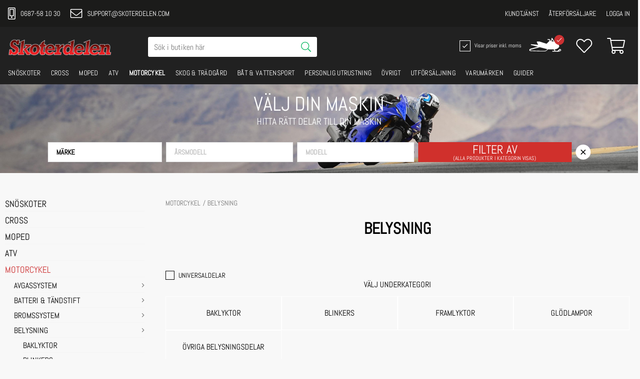

--- FILE ---
content_type: text/html
request_url: https://www.skoterdelen.com/motorcykel/belysning
body_size: 58995
content:
<!doctype html><html lang="en"><head><meta charset="utf-8"/><title data-rh="true">BELYSNING</title><link data-chunk="client" rel="preload" as="script" href="/static/js/11.a07f6c57.chunk.js">
<link data-chunk="client" rel="preload" as="script" href="/static/js/bundle.805ffa68.js">
<link data-chunk="FilterContainer" rel="preload" as="script" href="/static/js/FilterContainer.6518b3fe.chunk.js">
<link data-chunk="CategoryPage-CategoryPage" rel="preload" as="script" href="/static/js/1.db4ff22e.chunk.js">
<link data-chunk="CategoryPage-CategoryPage" rel="preload" as="script" href="/static/js/SearchPage-SearchPage.c892622b.chunk.js"><link href="https://fonts.googleapis.com/css?family=Abel|Open+Sans:400,700" rel="stylesheet"/><meta name="viewport" content="width=device-width,initial-scale=1,shrink-to-fit=no"/><meta name="theme-color" content="#000000"/><style>@media screen and (max-width:640px){#scbRHl .psmw_bRHl{bottom:80px!important}}</style><link rel="manifest" href="/manifest.json"/><link data-rh="true" rel="preconnect" href="https://storeapi.jetshop.io"/><link data-rh="true" rel="preconnect" href="https://www.google-analytics.com"/><link data-rh="true" rel="preconnect" href="https://www.google.com"/><link data-rh="true" rel="preconnect" href="https://stats.g.doubleclick.net"/><link data-rh="true" rel="preconnect" href="https://www.googletagmanager.com"/><link data-rh="true" rel="icon" type="image/png" href="/static/media/favicon.5493dcc6.ico?v=2" sizes="16x16"/><link data-rh="true" rel="alternate" href="https://www.skoterdelen.com/motorcykel/belysning" hrefLang="sv-SE"/><link data-rh="true" rel="canonical" href="https://www.skoterdelen.com/motorcykel/belysning"/><script>window.__ACTIVE_BREAKPOINT__ = "lg";</script></head><body class="no-js"><script>document.body.className=document.body.className.replace("no-js","")</script><div id="root"><style data-emotion-css="14tj76e xvhxjv 5twwti 1arzthx">html,body,div,span,applet,object,iframe,h1,h2,h3,h4,h5,h6,p,blockquote,pre,a,abbr,acronym,address,big,cite,code,del,dfn,em,img,ins,kbd,q,s,samp,small,strike,strong,sub,sup,tt,var,b,u,i,center,dl,dt,dd,ol,ul,li,fieldset,form,label,legend,table,caption,tbody,tfoot,thead,tr,th,td,article,aside,canvas,details,embed,figure,figcaption,footer,header,hgroup,menu,nav,output,ruby,section,summary,time,mark,audio,video,button{margin:0;padding:0;border:0;font-size:100%;font:inherit;vertical-align:baseline;}article,aside,details,figcaption,figure,footer,header,hgroup,menu,nav,section{display:block;}body{line-height:1;overflow-x:hidden;}ol,ul{list-style:none;}blockquote,q{quotes:none;}blockquote:before,blockquote:after,q:before,q:after{content:'';content:none;}table{border-collapse:collapse;border-spacing:0;}html,body{height:100%;font-family:'-apple-system','BlinkMacSystemFont','"Segoe UI"','"Roboto"','"Oxygen"','"Ubuntu"','"Cantarell"','"Fira Sans"','"Droid Sans"','"Helvetica Neue"','sans-serif';}html,body,#root{min-height:100%;}#root{display:-webkit-box;display:-webkit-flex;display:-ms-flexbox;display:flex;-webkit-flex-direction:column;-ms-flex-direction:column;flex-direction:column;}button{cursor:pointer;}input{-webkit-appearance:none;}.ReactModal__Body--open{overflow:hidden;}.ReactModal__Overlay--after-open{overflow:scroll;}html,body{font-family:'Abel',sans-serif;}body{background:#f8f8f8;}html{box-sizing:border-box;}*,*:before,*:after{box-sizing:inherit;}strong,b{font-weight:bold;}.ReactModal__Overlay{z-index:99;}svg{width:0;}a{-webkit-text-decoration:none;text-decoration:none;}input{font-family:'Abel',sans-serif;}[data-flight-dropdown-open='false'] [data-flight-dropdown-items]{display:none;}.css-14tj76e{display:-webkit-box;display:-webkit-flex;display:-ms-flexbox;display:flex;-webkit-flex-direction:column;-ms-flex-direction:column;flex-direction:column;-webkit-box-pack:stretch;-webkit-justify-content:stretch;-ms-flex-pack:stretch;justify-content:stretch;-webkit-align-items:stretch;-webkit-box-align:stretch;-ms-flex-align:stretch;align-items:stretch;-webkit-flex:1 1 auto;-ms-flex:1 1 auto;flex:1 1 auto;background:#fff;}</style><div data-channel="Skoterdelen" class="css-14tj76e e1n766yo0"><style data-emotion-css="1bqh3ms">.css-1bqh3ms{position:fixed;left:0;right:0;top:0;z-index:1001;}.css-1bqh3ms[data-channel='Eyewearstore']{background:#646464;}[data-sticky-header='true'] .css-1bqh3ms[data-channel='Eyewearstore']{background:transparent;}.css-1bqh3ms a{-webkit-text-decoration:none;text-decoration:none;}@media (max-width:73.99rem){.css-1bqh3ms{height:auto;background:#212121;position:relative;}}.css-1bqh3ms .mobile-nav-drawer{background:#212121;color:white;}</style><header data-channel="Skoterdelen" class="css-1bqh3ms e1ti0fdw0"><style data-emotion-css="12dfluz">.css-12dfluz{color:#fff;display:-webkit-box;display:-webkit-flex;display:-ms-flexbox;display:flex;-webkit-flex-wrap:wrap;-ms-flex-wrap:wrap;flex-wrap:wrap;-webkit-box-pack:justify;-webkit-justify-content:space-between;-ms-flex-pack:justify;justify-content:space-between;height:40px;background:#646464;}.css-12dfluz[data-channel='Skoterdelen']{background:#1b1b1a;height:54px;}.css-12dfluz[data-channel='Skoterdelen'] a:hover{-webkit-text-decoration:none;text-decoration:none;color:#cd3132;}.css-12dfluz a{text-transform:uppercase;display:-webkit-box;display:-webkit-flex;display:-ms-flexbox;display:flex;-webkit-align-items:center;-webkit-box-align:center;-ms-flex-align:center;align-items:center;padding:10px 0;}.css-12dfluz a svg{margin-right:10px;}.css-12dfluz a:hover{-webkit-text-decoration:none;text-decoration:none;color:#f9b233;}.css-12dfluz ul{display:-webkit-box;display:-webkit-flex;display:-ms-flexbox;display:flex;}.css-12dfluz ul li{position:relative;}.css-12dfluz ul li:hover ul{opacity:1;visibility:visible;}.css-12dfluz ul li > a{padding:15px 0;}.css-12dfluz ul li ul{opacity:0;visibility:hidden;-webkit-transition:all,0.2s;transition:all,0.2s;position:absolute;top:100%;left:-20px;display:block;z-index:1;min-width:180px;}.css-12dfluz ul li ul a{padding:10px 20px;background:#1c1c1c;-webkit-transition:all,0.2s;transition:all,0.2s;color:white;}.css-12dfluz ul li ul a:hover{background:#525252;}</style><div data-channel="Skoterdelen" class="css-12dfluz eejbs5u0"><style data-emotion-css="1v7wrtp">.css-1v7wrtp{max-width:80em;margin:auto;padding:0 1rem;display:-webkit-box;display:-webkit-flex;display:-ms-flexbox;display:flex;-webkit-flex-wrap:wrap;-ms-flex-wrap:wrap;flex-wrap:wrap;-webkit-box-pack:justify;-webkit-justify-content:space-between;-ms-flex-pack:justify;justify-content:space-between;-webkit-align-items:center;-webkit-box-align:center;-ms-flex-align:center;align-items:center;-webkit-box-flex:1;-webkit-flex-grow:1;-ms-flex-positive:1;flex-grow:1;}.css-1v7wrtp a{text-transform:uppercase;}.css-1v7wrtp > div:last-child a{margin-left:20px;}[data-channel='Eyewearstore'] .css-1v7wrtp.we-ahl-usp-maxwidth{background:#646464;}[data-sticky-header='true'] [data-channel='Eyewearstore'] .css-1v7wrtp.we-ahl-usp-maxwidth{height:10px;}</style><div class="css-1v7wrtp eejbs5u1"><style data-emotion-css="1w27xj3">.css-1w27xj3{display:-webkit-box;display:-webkit-flex;display:-ms-flexbox;display:flex;-webkit-align-items:center;-webkit-box-align:center;-ms-flex-align:center;align-items:center;font-size:14px;}.css-1w27xj3 > a{margin-right:20px;height:20px;color:white;}</style><div class="css-1w27xj3 eejbs5u3"><a href="/kundtjanst"><style data-emotion-css="6mi7sl">.css-6mi7sl{font-size:1.5rem;-webkit-transition:none;transition:none;}</style><svg aria-hidden="true" focusable="false" data-prefix="fal" data-icon="mobile-alt" class="svg-inline--fa fa-mobile-alt fa-w-10 css-6mi7sl eejbs5u4" role="img" xmlns="http://www.w3.org/2000/svg" viewBox="0 0 320 512"><path fill="currentColor" d="M192 416c0 17.7-14.3 32-32 32s-32-14.3-32-32 14.3-32 32-32 32 14.3 32 32zm32-320H96v240h128V96m20-32c6.6 0 12 5.4 12 12v280c0 6.6-5.4 12-12 12H76c-6.6 0-12-5.4-12-12V76c0-6.6 5.4-12 12-12h168zm76-16v416c0 26.5-21.5 48-48 48H48c-26.5 0-48-21.5-48-48V48C0 21.5 21.5 0 48 0h224c26.5 0 48 21.5 48 48zm-32 0c0-8.8-7.2-16-16-16H48c-8.8 0-16 7.2-16 16v416c0 8.8 7.2 16 16 16h224c8.8 0 16-7.2 16-16V48z"></path></svg>0687-58 10 30</a><a href="mailto:support@skoterdelen.com"><svg aria-hidden="true" focusable="false" data-prefix="fal" data-icon="envelope" class="svg-inline--fa fa-envelope fa-w-16 css-6mi7sl eejbs5u4" role="img" xmlns="http://www.w3.org/2000/svg" viewBox="0 0 512 512"><path fill="currentColor" d="M464 64H48C21.5 64 0 85.5 0 112v288c0 26.5 21.5 48 48 48h416c26.5 0 48-21.5 48-48V112c0-26.5-21.5-48-48-48zM48 96h416c8.8 0 16 7.2 16 16v41.4c-21.9 18.5-53.2 44-150.6 121.3-16.9 13.4-50.2 45.7-73.4 45.3-23.2.4-56.6-31.9-73.4-45.3C85.2 197.4 53.9 171.9 32 153.4V112c0-8.8 7.2-16 16-16zm416 320H48c-8.8 0-16-7.2-16-16V195c22.8 18.7 58.8 47.6 130.7 104.7 20.5 16.4 56.7 52.5 93.3 52.3 36.4.3 72.3-35.5 93.3-52.3 71.9-57.1 107.9-86 130.7-104.7v205c0 8.8-7.2 16-16 16z"></path></svg> <!-- -->support@skoterdelen.com</a></div><style data-emotion-css="wdv85l">.css-wdv85l{display:-webkit-box;display:-webkit-flex;display:-ms-flexbox;display:flex;-webkit-align-items:center;-webkit-box-align:center;-ms-flex-align:center;align-items:center;font-size:14px;}.css-wdv85l a{color:white;}</style><div class="css-wdv85l eejbs5u2"><ul><li><a href="/kundtjanst">Kundtjänst</a><ul><li><a href="/kopvillkor">Köpvillkor</a></li><li><a href="/info-tips">Info &amp; Tips</a></li><li><a href="/om-oss">Om oss</a></li><li><a href="/butiken">Butiken</a></li><li><a href="https://www.youtube.com/channel/UCuApKpX583aNATtClR71-zA" target="_blank" rel="noopener noreferrer">Skoterdelen TV</a></li></ul></li><li><a href="/aterforsaljare">Återförsäljare</a></li><li><a href="/login">Logga in</a></li></ul></div></div></div><style data-emotion-css="1r7ngoa">.css-1r7ngoa{background:white;-webkit-transform:translateY(0);-ms-transform:translateY(0);transform:translateY(0);-webkit-transition:-webkit-transform 0.1s ease;-webkit-transition:transform 0.1s ease;transition:transform 0.1s ease;}.css-1r7ngoa[data-channel='Skoterdelen']{background:#212121;color:#fff;}.css-1r7ngoa .styled-max-width{height:75px;}[data-sticky-header='true'] .css-1r7ngoa{position:relative;width:100%;z-index:9999;-webkit-transform:translateY(-54px);-ms-transform:translateY(-54px);transform:translateY(-54px);}[data-sticky-header='true'] .css-1r7ngoa[data-channel='Eyewearstore']{-webkit-transform:translateY(-35px);-ms-transform:translateY(-35px);transform:translateY(-35px);}.css-1r7ngoa[data-channel='Eyewearstore'] .header-wrapper{display:-webkit-box;display:-webkit-flex;display:-ms-flexbox;display:flex;-webkit-box-pack:space-around;-webkit-justify-content:space-around;-ms-flex-pack:space-around;justify-content:space-around;-webkit-align-items:center;-webkit-box-align:center;-ms-flex-align:center;align-items:center;}[data-sticky-header='true'] .css-1r7ngoa[data-channel='Eyewearstore'] .header-wrapper{padding-top:1rem;}.css-1r7ngoa[data-channel='Eyewearstore'] .header-wrapper .logo-wrapper,.css-1r7ngoa[data-channel='Eyewearstore'] .header-wrapper .header-icons-wrapper{-webkit-flex:1;-ms-flex:1;flex:1;}.css-1r7ngoa[data-channel='Eyewearstore'] .header-wrapper .search-input-wrapper .search-container-wrapper{width:100%;}.css-1r7ngoa[data-channel='Eyewearstore'] .header-wrapper .header-icons-wrapper{-webkit-box-pack:end;-webkit-justify-content:flex-end;-ms-flex-pack:end;justify-content:flex-end;display:-webkit-box;display:-webkit-flex;display:-ms-flexbox;display:flex;-webkit-align-items:center;-webkit-box-align:center;-ms-flex-align:center;align-items:center;}.css-1r7ngoa .search-container-wrapper{margin-top:5px;}[data-channel='Skoterdelen'] .css-1r7ngoa .search-container-wrapper{background:transparent;}[data-channel='Skoterdelen'] .css-1r7ngoa .search-container-wrapper .inner-search-wrapper{width:55%;}[data-channel='Eyeewearstore'] .css-1r7ngoa .search-container-wrapper .inner-search-wrapper{width:100%;}.css-1r7ngoa > div:nth-child(3){overflow:visible !important;}</style><div data-channel="Skoterdelen" class="css-1r7ngoa eejbs5u5"><div class="styled-max-width css-1v7wrtp eejbs5u1"><style data-emotion-css="129x4k8">.css-129x4k8{display:-webkit-box;display:-webkit-flex;display:-ms-flexbox;display:flex;-webkit-align-items:center;-webkit-box-align:center;-ms-flex-align:center;align-items:center;-webkit-flex:2;-ms-flex:2;flex:2;}</style><div class="css-129x4k8 eejbs5u6"><style data-emotion-css="10up4en">.css-10up4en{font-size:30px;font-weight:bold;line-height:normal;text-align:center;-webkit-text-decoration:none;text-decoration:none;margin-top:8px;color:inherit;margin-right:65px;max-width:300px;padding-top:0.5rem;}[data-channel='Eyewearstore'] .css-10up4en{max-width:240px;margin-right:0;}.css-10up4en a{-webkit-text-decoration:none;text-decoration:none;color:inherit;text-transform:lowercase;}.css-10up4en a svg{width:100%;}.css-10up4en img{width:100%;}@media (max-width:73.99rem){.css-10up4en{margin:auto;width:100%;max-width:200px;padding:10px 10px 5px 10px;}.css-10up4en img{max-width:100%;}}</style><div class="css-10up4en eejbs5u8"><a href="/"><img alt="Skoterdelen" src="/static/media/logo.8582aae4.png"/></a></div><style data-emotion-css="1ckvkdh">.css-1ckvkdh{padding:8px;}@media (max-width:73.99rem){[data-sticky-header='true'] .css-1ckvkdh{padding-top:80px;}}[data-channel='Skoterdelen'] .css-1ckvkdh{width:100%;}[data-channel='Skoterdelen'] .css-1ckvkdh .search-input-wrap,[data-channel='Skoterdelen'] .css-1ckvkdh .search-input-wrap div{width:100%;max-width:100%;}[data-channel='Skoterdelen'] .css-1ckvkdh .search-input-wrap svg,[data-channel='Skoterdelen'] .css-1ckvkdh .search-input-wrap div svg{left:auto;right:0;}.css-1ckvkdh .inner-search-wrapper{display:-webkit-box;display:-webkit-flex;display:-ms-flexbox;display:flex;-webkit-align-items:center;-webkit-box-align:center;-ms-flex-align:center;align-items:center;width:100%;height:100%;background:#ffffff;border-radius:3px;padding:0 12px;}.css-1ckvkdh .inner-search-wrapper input{width:100%;border:0;-webkit-appearance:none;-moz-appearance:none;appearance:none;outline:none;padding:12px 0px;}@media (max-width:73.99rem){.css-1ckvkdh .inner-search-wrapper input{font-size:16px;}}.css-1ckvkdh .inner-search-wrapper svg{color:rgb(0,181,91);width:20px;}[data-channel='Eyewearstore'] .css-1ckvkdh{background:#ffffff;}[data-channel='Eyewearstore'] .css-1ckvkdh .inner-search-wrapper{border:1px solid #878787;padding:0;}[data-channel='Eyewearstore'] .css-1ckvkdh .inner-search-wrapper input{padding:12px 40px;}@media (max-width:39.99rem){[data-channel='Eyewearstore'] .css-1ckvkdh .inner-search-wrapper{width:100%;}}[data-channel='Skoterdelen'] .css-1ckvkdh{background:#000000;}@media (max-width:39.99rem){[data-sticky-header='true'] [data-channel='Skoterdelen'] .css-1ckvkdh{padding-top:54px;}}.css-1ckvkdh.in-header{margin-left:20px;width:50%;padding:0px;}.css-1ckvkdh.in-header .inner-search-wrapper{padding:0 8px;}.css-1ckvkdh.in-header input{padding:8px;}</style><div class="search-container-wrapper css-1ckvkdh e1ti0fdw8"><div class="inner-search-wrapper"><style data-emotion-css="79lbtm">.css-79lbtm{display:-webkit-box;display:-webkit-flex;display:-ms-flexbox;display:flex;justify-self:center;-webkit-flex:1;-ms-flex:1;flex:1;z-index:2;}[data-channel='Eyewearstore'] .css-79lbtm{bottom:auto;}</style><div class="search-input-wrap css-79lbtm e9m3f7g0"><style data-emotion-css="1ei2af4">.css-1ei2af4{max-width:320px;position:relative;}.css-1ei2af4 input{width:100%;background:white;border:0;height:40px;padding-left:2.3rem;font-size:16px;border:1px solid #878787;}.css-1ei2af4 input:focus{outline:none;}.css-1ei2af4 input:focus +{display:none;}</style><div class="css-1ei2af4 e9m3f7g1"><style data-emotion-css="k51v6z">.css-k51v6z{color:#5d5d5d;position:absolute;left:10px;top:50%;-webkit-transform:translateY(-50%);-ms-transform:translateY(-50%);transform:translateY(-50%);font-size:1.5rem;}</style><svg aria-hidden="true" focusable="false" data-prefix="fal" data-icon="search" class="svg-inline--fa fa-search fa-w-16 css-k51v6z e9m3f7g3" role="img" xmlns="http://www.w3.org/2000/svg" viewBox="0 0 512 512"><path fill="currentColor" d="M508.5 481.6l-129-129c-2.3-2.3-5.3-3.5-8.5-3.5h-10.3C395 312 416 262.5 416 208 416 93.1 322.9 0 208 0S0 93.1 0 208s93.1 208 208 208c54.5 0 104-21 141.1-55.2V371c0 3.2 1.3 6.2 3.5 8.5l129 129c4.7 4.7 12.3 4.7 17 0l9.9-9.9c4.7-4.7 4.7-12.3 0-17zM208 384c-97.3 0-176-78.7-176-176S110.7 32 208 32s176 78.7 176 176-78.7 176-176 176z"></path></svg><input type="search" placeholder="Sök i butiken här" autoComplete="off" value="" class="css-0 e9m3f7g2"/></div></div></div></div></div><style data-emotion-css="70qvj9">.css-70qvj9{display:-webkit-box;display:-webkit-flex;display:-ms-flexbox;display:flex;-webkit-align-items:center;-webkit-box-align:center;-ms-flex-align:center;align-items:center;}</style><div class="css-70qvj9 eejbs5u7"><style data-emotion-css="1i22foh">.css-1i22foh{display:-webkit-box;display:-webkit-flex;display:-ms-flexbox;display:flex;position:relative;height:22px;-webkit-align-items:center;-webkit-box-align:center;-ms-flex-align:center;align-items:center;cursor:pointer;font-size:14px;white-space:nowrap;width:120px;display:inline-block;vertical-align:middle;font-size:11px;}.css-1i22foh:hover input ~ span{background-color:#ccc;}.css-1i22foh input:focus ~ span{border-color:#2f80ed;}.css-1i22foh input:checked ~ span{background-color:black;}.css-1i22foh input:checked ~ span svg{display:block;}.css-1i22foh:focus{outline:none !important;}.css-1i22foh span{display:inline-block;vertical-align:middle;text-align:center;outline:none !important;border:1px solid #fff !important;background:none !important;}.css-1i22foh span svg{position:relative;top:50%;-webkit-transform:translateY(-50%) translateX(-50%);-ms-transform:translateY(-50%) translateX(-50%);transform:translateY(-50%) translateX(-50%);left:50%;}</style><label class="eejbs5u9 css-1i22foh e4odm593"><style data-emotion-css="1gain37">.css-1gain37{position:absolute;opacity:0;cursor:pointer;width:120px;display:inline-block;vertical-align:middle;font-size:11px;}.css-1gain37:focus{outline:none !important;}.css-1gain37 span{display:inline-block;vertical-align:middle;text-align:center;outline:none !important;border:1px solid #fff !important;background:none !important;}.css-1gain37 span svg{position:relative;top:50%;-webkit-transform:translateY(-50%) translateX(-50%);-ms-transform:translateY(-50%) translateX(-50%);transform:translateY(-50%) translateX(-50%);left:50%;}</style><input type="checkbox" checked="" class="eejbs5u9 css-1gain37 e4odm590"/><style data-emotion-css="6diq4i">.css-6diq4i{height:22px;width:22px;background-color:transparent;border:1px solid black;display:-webkit-box;display:-webkit-flex;display:-ms-flexbox;display:flex;-webkit-align-items:center;-webkit-box-align:center;-ms-flex-align:center;align-items:center;-webkit-box-pack:center;-webkit-justify-content:center;-ms-flex-pack:center;justify-content:center;margin-right:0.5rem;}</style><span class="css-6diq4i e4odm591"><style data-emotion-css="1um6iio">.css-1um6iio{display:none;width:1em;height:1em;}.css-1um6iio use{fill:white;}</style><svg width="16" height="13" viewBox="0 0 16 13" class="css-1um6iio e4odm592"><title>Shape</title><desc>Created using Figma</desc><g id="Canvas" transform="translate(24868 -15859)"><g id="Shape"><use xlink:href="#path0_fill" transform="translate(-24867.4 15860)" fill="#2F80ED"></use></g></g><defs><path id="path0_fill" fill-rule="evenodd" d="M 4.78178 9.05122L 1.19544 5.46489L 0 6.66034L 4.78178 11.4421L 15.0284 1.19544L 13.833 0L 4.78178 9.05122Z"></path></defs></svg></span>Visar priser inkl. moms</label><style data-emotion-css="wfug2u">.css-wfug2u{position:relative;padding:0;background:transparent;color:inherit;border:0;outline:none;margin-left:20px;-webkit-transition:all,0.2s;transition:all,0.2s;}@media (max-width:73.99rem){.css-wfug2u{margin:0;margin-top:4px;}}.css-wfug2u:hover{color:#cd3132;}.css-wfug2u > svg{margin-right:10px;font-size:2rem !important;width:2em;}@media (max-width:73.99rem){.css-wfug2u > svg{width:1.3em;}}.css-wfug2u div{display:inline-block;}.css-wfug2u div span{display:block;margin:0;text-align:left;}.css-wfug2u div span:first-child{font-size:24px;}.css-wfug2u div span:last-child{font-size:14px;}</style><button class="css-wfug2u eu9af230"><style data-emotion-css="lenckm">.css-lenckm{max-width:70px;}@media (max-width:73.99rem){.css-lenckm{max-width:50px;margin-right:0px !important;}}</style><svg id="Layer_1" x="0px" y="0px" width="96.1px" height="41.7px" viewBox="0 0 96.1 41.7" enable-background="new 0 0 96.1 41.7" xml:space="preserve" class="css-lenckm eu9af233"><g><path fill="#FFFFFF" d="M26.7,26.7c-0.6-0.2-1.2-0.3-1.8-0.5c-6.5-1.7-13.1-3.3-19.6-5c-0.5-0.1-0.8-0.4-0.9-0.9 c-0.1-0.5,0-0.8,0.4-1.1C5,19.1,5.3,19,5.6,19c1,0.1,2.1,0.1,3.1,0.2c1.3,0.1,2.6,0.2,3.9,0.3c1.7,0.1,3.3,0.3,5,0.4 c1.3,0.1,2.5,0.2,3.8,0.3c1.7,0.1,3.3,0.3,5,0.4c0.1,0,0.2,0.1,0.3,0c0.1-0.1,0-0.2-0.1-0.3c-0.8-1.4-1.7-2.8-2.5-4.3 c-0.7-1.2-1.2-2.5-1.7-3.7c-0.3-0.8,0.3-1.5,1.1-1.5c2.3,0,4.7,0,7,0c0.2,0,0.4,0,0.5,0.1c6.2,2,12.5,4,18.7,5.9 c0.6,0.2,1.3,0.4,1.9,0.6c0.2,0.1,0.4,0,0.5-0.1c2.6-2.6,5.2-5.1,7.8-7.7c0.3-0.3,0.5-0.5,0.9-0.6c0.2,0,0.2-0.1,0.2-0.3 c-0.2-0.7-0.3-1.4-0.5-2.1c0-0.2-0.2-0.3-0.4-0.3c-1.3-0.1-2.5-0.2-3.8-0.3c-0.2,0-0.4,0-0.7-0.1c-0.6-0.1-1-0.6-1-1.2 c0-0.6,0.5-1.1,1.1-1.1c1,0,2.1,0.1,3.1,0.2c1,0.1,1.9,0.2,2.9,0.2c0.3,0,0.5,0.1,0.6,0.5c0.3,1.4,0.6,2.9,0.9,4.3 c0,0.2,0.1,0.3,0.3,0.4c0.2,0,0.5,0.1,0.6-0.1c1.4-1.8,2.5-3.7,2.7-6.1c0-0.7,0.1-1.3,0.1-2c0-0.8,0.7-1.3,1.5-1.1 c0.3,0.1,0.5,0.3,0.7,0.6c1.7,2.6,3.3,5.2,5,7.7c0.9,1.4,1.9,2.9,2.8,4.3c0.1,0.2,0.3,0.3,0.5,0.4c4,1.9,7.5,4.5,10.6,7.7 c0.6,0.6,1.1,1.3,1.6,2.1c0.5,0.8,0.7,1.7,0.5,2.6c-0.5,2.1-1.7,3.6-3.3,4.9c-2.4,1.9-5,3.1-8,3.8c-0.7,0.2-1.4,0.1-2.2,0.2 c-0.3,0-0.3,0.1-0.2,0.3c0.8,1.4,1.5,2.8,2.3,4.2c0.1,0.2,0.3,0.2,0.4,0.2c0.8,0,1.7,0,2.5,0c0.8,0,1.6,0,2.4,0 c0.2,0,0.4,0,0.5-0.1c0.9-0.5,1.8-1.1,2.6-1.8c0.4-0.4,0.7-0.9,1-1.4c0.8-1.3,2-2,3.4-2.3c1.8-0.4,3.4,0.6,4,2.3 c0.4,1.1,0,2.3-1,3.1c-1,0.8-2.1,1.2-3.3,1.6c-2.3,0.6-4.7,1.1-7.1,0.9c-1.6-0.1-3.1,0-4.7-0.1c-1.6-0.1-3.2,0-4.8-0.1 c-1.4-0.1-2.9,0-4.3-0.1c-0.5,0-0.9-0.2-1.1-0.7c-0.2-0.4-0.1-0.8,0.1-1.2c0.3-0.3,0.6-0.4,1-0.4c1.7,0,3.4,0.1,5.1,0.1 c0.6,0,0.6,0,0.3-0.5c-0.7-1.2-1.3-2.5-2-3.7c-0.1-0.2-0.2-0.3-0.4-0.3c-4.3,0.4-8.6,0.1-12.9,0.2c-1.2,0-2.3-0.1-3.4-0.4 c-0.3-0.1-0.5,0-0.8,0.2c-1.7,1.7-3.5,3.3-5.5,4.7c-1.2,0.8-2.5,1.2-4,1.3c-3.9,0.2-7.9,0.1-11.8,0.1c-2.1,0-4.2-0.1-6.4-0.1 c-2.2-0.1-4.4-0.1-6.5-0.2c-2-0.1-4-0.1-6.1-0.2c-2-0.1-4-0.1-5.9-0.2c-1.9-0.1-3.8-0.1-5.8-0.2c-1.4-0.1-2.6-0.3-3.7-1.2 c-1.3-1.1-1.4-2.6-0.3-3.8c0.4-0.5,0.9-0.8,1.5-1.1c1.4-0.9,3-1.4,4.7-1.8c6.5-1.7,13-3.4,19.5-5.2C26.5,26.9,26.6,26.8,26.7,26.7 C26.7,26.8,26.7,26.8,26.7,26.7z M40.4,38.7c0.9,0,1.5,0,2.1,0c1.4,0,2.8,0,4.2-0.1c1.2,0,2.4-0.2,3.4-1c1.5-1.1,2.9-2.3,4.2-3.6 c0.2-0.2,0-0.2-0.1-0.3c-2.1-0.5-4.1-1-6.2-1.6c-5.4-1.4-10.8-2.8-16.3-4.1c-0.2-0.1-0.5-0.1-0.7,0c-8.4,2.2-16.8,4.5-25.2,6.7 c-1.1,0.3-2.2,0.9-3.1,1.6c-0.5,0.4-0.5,0.6,0.1,0.9c0.6,0.3,1.2,0.5,1.9,0.5c1.8,0.1,3.5,0.1,5.3,0.2c2,0.1,4,0.1,6,0.2 c2,0.1,3.9,0.1,5.9,0.2c2.2,0.1,4.4,0.1,6.6,0.2c2,0.1,3.9,0.1,5.9,0.1C36.4,38.7,38.6,38.6,40.4,38.7z M73.6,11.5 c-1.5-2.3-3-4.6-4.5-6.9c0,0.1-0.1,0.1-0.1,0.1c0,0.1,0,0.2-0.1,0.2c-0.3,1.2-0.7,2.4-1.4,3.5c-0.3,0.4-0.5,0.8-0.8,1.2 c-0.1,0.2-0.1,0.3,0.1,0.3c0.3,0.1,0.7,0.1,1,0.2C69.9,10.5,71.7,11,73.6,11.5z M89.3,38.9c1.4-0.3,2.7-0.6,3.9-1.3 c0.2-0.1,0.4-0.3,0.5-0.4c0.1-0.1,0.2-0.2,0.1-0.4c-0.1-0.5-0.7-1-1.2-0.9c-0.8,0.1-1.6,0.4-2.1,1.2C90.2,37.7,89.8,38.4,89.3,38.9 z"></path></g></svg><style data-emotion-css="1so737s">.css-1so737s{background:#00b55b;color:white;width:20px;height:20px;line-height:20px;text-align:center;border-radius:20px;position:absolute;top:1px;right:4px;font-size:12px;}.css-1so737s.disabled{background:#cd3132;}@media (max-width:73.99rem){.css-1so737s{right:-7px;top:4px;width:15px;height:15px;line-height:15px;}}</style><span class="disabled css-1so737s eu9af231"><style data-emotion-css="1px6k91">.css-1px6k91{font-size:12px !important;margin:0 !important;}</style><svg aria-hidden="true" focusable="false" data-prefix="fal" data-icon="check" class="svg-inline--fa fa-check fa-w-14 css-1px6k91 eu9af232" role="img" xmlns="http://www.w3.org/2000/svg" viewBox="0 0 448 512"><path fill="currentColor" d="M413.505 91.951L133.49 371.966l-98.995-98.995c-4.686-4.686-12.284-4.686-16.971 0L6.211 284.284c-4.686 4.686-4.686 12.284 0 16.971l118.794 118.794c4.686 4.686 12.284 4.686 16.971 0l299.813-299.813c4.686-4.686 4.686-12.284 0-16.971l-11.314-11.314c-4.686-4.686-12.284-4.686-16.97 0z"></path></svg></span></button><style data-emotion-css="79elbk">.css-79elbk{position:relative;}</style><div class="css-79elbk e1qdmmzk1"><style data-emotion-css="ml3a4m">.css-ml3a4m{padding:0;background:transparent;color:inherit;border:0;outline:none;margin-left:20px;-webkit-transition:all,0.2s;transition:all,0.2s;}@media (max-width:73.99rem){.css-ml3a4m{color:white;margin:0;padding:10px;position:relative;margin-top:4px;}}.css-ml3a4m:hover{color:#cd3132;}.css-ml3a4m svg{margin-right:10px;font-size:2rem;color:black;}[data-channel='Skoterdelen'] .css-ml3a4m svg{color:white;}@media (max-width:73.99rem){.css-ml3a4m svg{margin:0;font-size:1.5rem;}}.css-ml3a4m div{display:inline-block;}.css-ml3a4m div span{display:block;margin:0;text-align:left;}.css-ml3a4m div span:first-child{font-size:24px;}.css-ml3a4m div span:last-child{font-size:14px;}</style><button class="css-ml3a4m e1qdmmzk0"><svg aria-hidden="true" focusable="false" data-prefix="fal" data-icon="heart" class="svg-inline--fa fa-heart fa-w-16 " role="img" xmlns="http://www.w3.org/2000/svg" viewBox="0 0 512 512"><path fill="currentColor" d="M462.3 62.7c-54.5-46.4-136-38.7-186.6 13.5L256 96.6l-19.7-20.3C195.5 34.1 113.2 8.7 49.7 62.7c-62.8 53.6-66.1 149.8-9.9 207.8l193.5 199.8c6.2 6.4 14.4 9.7 22.6 9.7 8.2 0 16.4-3.2 22.6-9.7L472 270.5c56.4-58 53.1-154.2-9.7-207.8zm-13.1 185.6L256.4 448.1 62.8 248.3c-38.4-39.6-46.4-115.1 7.7-161.2 54.8-46.8 119.2-12.9 142.8 11.5l42.7 44.1 42.7-44.1c23.2-24 88.2-58 142.8-11.5 54 46 46.1 121.5 7.7 161.2z"></path></svg></button></div><style data-emotion-css="7w4w99">.css-7w4w99{position:relative;padding:0;background:transparent;color:inherit;border:0;outline:none;margin-left:20px;-webkit-transition:all,0.2s;transition:all,0.2s;}@media (max-width:73.99rem){.css-7w4w99{margin:0;color:white;padding:10px;}}.css-7w4w99:hover{color:#cd3132;}.css-7w4w99 svg{margin-right:10px;font-size:2rem;width:2rem;height:2rem;color:black;}[data-channel='Skoterdelen'] .css-7w4w99 svg{color:white;}@media (max-width:73.99rem){.css-7w4w99 svg{margin:0;font-size:1.4rem;width:1.4rem;height:1.4rem;}}.css-7w4w99 div{display:inline-block;}.css-7w4w99 div span{display:block;margin:0;text-align:left;}.css-7w4w99 div span:first-child{font-size:18px;}.css-7w4w99 div span:last-child{font-size:11px;}[data-channel='Eyewearstore'] .css-7w4w99 div span{color:black;}</style><button class="css-7w4w99 ecgljc90"><svg aria-hidden="true" focusable="false" data-prefix="fal" data-icon="shopping-cart" class="svg-inline--fa fa-shopping-cart fa-w-18 " role="img" xmlns="http://www.w3.org/2000/svg" viewBox="0 0 576 512"><path fill="currentColor" d="M551.991 64H129.28l-8.329-44.423C118.822 8.226 108.911 0 97.362 0H12C5.373 0 0 5.373 0 12v8c0 6.627 5.373 12 12 12h78.72l69.927 372.946C150.305 416.314 144 431.42 144 448c0 35.346 28.654 64 64 64s64-28.654 64-64a63.681 63.681 0 0 0-8.583-32h145.167a63.681 63.681 0 0 0-8.583 32c0 35.346 28.654 64 64 64 35.346 0 64-28.654 64-64 0-17.993-7.435-34.24-19.388-45.868C506.022 391.891 496.76 384 485.328 384H189.28l-12-64h331.381c11.368 0 21.177-7.976 23.496-19.105l43.331-208C578.592 77.991 567.215 64 551.991 64zM240 448c0 17.645-14.355 32-32 32s-32-14.355-32-32 14.355-32 32-32 32 14.355 32 32zm224 32c-17.645 0-32-14.355-32-32s14.355-32 32-32 32 14.355 32 32-14.355 32-32 32zm38.156-192H171.28l-36-192h406.876l-40 192z"></path></svg></button></div></div><nav><style data-emotion-css="x2ri2">.css-x2ri2 ul{display:-webkit-box;display:-webkit-flex;display:-ms-flexbox;display:flex;-webkit-align-items:center;-webkit-box-align:center;-ms-flex-align:center;align-items:center;-webkit-box-pack:center;-webkit-justify-content:center;-ms-flex-pack:center;justify-content:center;-webkit-flex-wrap:wrap;-ms-flex-wrap:wrap;flex-wrap:wrap;margin:auto;max-width:80em;padding:0;}[data-channel='Skoterdelen'] .css-x2ri2 ul{-webkit-box-pack:start;-webkit-justify-content:flex-start;-ms-flex-pack:start;justify-content:flex-start;}[data-channel='Skoterdelen'] .css-x2ri2 ul a:hover{color:#cd3132;}.css-x2ri2 ul li{list-style:none;font-size:16px;}[data-channel='Eyewearstore'] .css-x2ri2 ul li{margin:0 30px;}.css-x2ri2 ul li a{text-transform:uppercase;-webkit-transition:color 0.2s;transition:color 0.2s;}.css-x2ri2 ul li a:hover{-webkit-text-decoration:none;text-decoration:none;color:#f9b233;}.css-x2ri2 ul li > *{padding:10px 4px 16px 16px;}[data-channel='Eyewearstore'] .css-x2ri2 ul li > *{padding:10px 0;font-weight:bold;}@media (max-width:1220px){.css-x2ri2 ul li > *{padding:16px 12px;}}</style><div class="css-x2ri2 e1hu4qb60"><ul><style data-emotion-css="3auv3y">.css-3auv3y a{padding:20px 10px;font-size:14px;-webkit-letter-spacing:0.3px;-moz-letter-spacing:0.3px;-ms-letter-spacing:0.3px;letter-spacing:0.3px;display:inline-block;-webkit-text-decoration:none;text-decoration:none;color:black;}[data-channel='Skoterdelen'] .css-3auv3y a{color:white;}.css-3auv3y a:hover{color:white;}.css-3auv3y a.active{font-weight:bold;}</style><li class="css-3auv3y e1hu4qb61"><a href="/snoskoter">SNÖSKOTER</a></li><li class="css-3auv3y e1hu4qb61"><a href="/cross">CROSS</a></li><li class="css-3auv3y e1hu4qb61"><a href="/moped">MOPED</a></li><li class="css-3auv3y e1hu4qb61"><a href="/atv-1">ATV</a></li><li class="css-3auv3y e1hu4qb61"><a aria-current="page" class="active" href="/motorcykel">MOTORCYKEL</a></li><li class="css-3auv3y e1hu4qb61"><a href="/skog-tradgard">SKOG &amp; TRÄDGÅRD</a></li><li class="css-3auv3y e1hu4qb61"><a href="/bat-vattensport">BÅT &amp; VATTENSPORT</a></li><li class="css-3auv3y e1hu4qb61"><a href="/personlig-utrustning">PERSONLIG UTRUSTNING</a></li><li class="css-3auv3y e1hu4qb61"><a href="/ovrigt-1">ÖVRIGT</a></li><li class="css-3auv3y e1hu4qb61"><a href="/utforsaljning">UTFÖRSÄLJNING</a></li><li class="css-3auv3y e1hu4qb61"><a href="/varumarken-1">VARUMÄRKEN</a></li><li class="css-3auv3y e1hu4qb61"><a href="/guider">GUIDER</a></li></ul></div></nav><style data-emotion-css="1i15y1e">.css-1i15y1e{background:white;height:100%;position:fixed;display:-webkit-box;display:-webkit-flex;display:-ms-flexbox;display:flex;-webkit-flex-direction:column;-ms-flex-direction:column;flex-direction:column;top:0;height:100%;z-index:99999;max-width:100%;-webkit-overflow-scrolling:touch;overflow-y:auto;}</style><div class="css-1i15y1e" style="width:320px;right:-320px" size="320"><style data-emotion-css="17m3r9j">.css-17m3r9j{font-weight:bold;font-size:16px;margin:16px;display:-webkit-box;display:-webkit-flex;display:-ms-flexbox;display:flex;cursor:pointer;-webkit-align-items:center;-webkit-box-align:center;-ms-flex-align:center;align-items:center;}@media (min-width:74rem){.css-17m3r9j{display:none;}}</style><div class="css-17m3r9j e1ti0fdw4"><style data-emotion-css="hjnplx">.css-hjnplx{font-size:1.5rem;color:black;margin-right:10px;}</style><svg aria-hidden="true" focusable="false" data-prefix="fal" data-icon="times" class="svg-inline--fa fa-times fa-w-10 css-hjnplx e1ti0fdw5" role="img" xmlns="http://www.w3.org/2000/svg" viewBox="0 0 320 512"><path fill="currentColor" d="M193.94 256L296.5 153.44l21.15-21.15c3.12-3.12 3.12-8.19 0-11.31l-22.63-22.63c-3.12-3.12-8.19-3.12-11.31 0L160 222.06 36.29 98.34c-3.12-3.12-8.19-3.12-11.31 0L2.34 120.97c-3.12 3.12-3.12 8.19 0 11.31L126.06 256 2.34 379.71c-3.12 3.12-3.12 8.19 0 11.31l22.63 22.63c3.12 3.12 8.19 3.12 11.31 0L160 289.94 262.56 392.5l21.15 21.15c3.12 3.12 8.19 3.12 11.31 0l22.63-22.63c3.12-3.12 3.12-8.19 0-11.31L193.94 256z"></path></svg> <!-- -->Stäng</div><style data-emotion-css="1h42g7e">.css-1h42g7e{background:white;color:#000000;padding:20px;}.css-1h42g7e .scroll-wrapper{overflow:auto;max-height:73vh;}@media (min-width:74rem){.css-1h42g7e{position:absolute;z-index:999;right:-20rem;top:0;height:100rem !important;padding:1rem;-webkit-transition:right 0.3s ease;transition:right 0.3s ease;}.css-1h42g7e .scroll-wrapper{max-height:90vh;}.css-1h42g7e .scroll-wrapper > section{max-height:900px;}.css-1h42g7e.skoterdelen{width:40rem;}.css-1h42g7e.weAhl{width:100%;}}</style><div class="skoterdelen css-1h42g7e ej4lirt0"><style data-emotion-css="a8qjxb">.css-a8qjxb{padding:2em;}</style><div class="css-a8qjxb">Inga produkter i varukorgen</div></div></div><div class="css-1i15y1e" style="width:320px;right:-320px" size="320"><style data-emotion-css="q6coza">.css-q6coza{font-weight:bold;font-size:16px;margin:16px;}@media (max-width:73.99rem){.css-q6coza{text-align:right;margin:0;padding:10px;display:-webkit-box;display:-webkit-flex;display:-ms-flexbox;display:flex;-webkit-align-items:center;-webkit-box-align:center;-ms-flex-align:center;align-items:center;-webkit-box-pack:start;-webkit-justify-content:flex-start;-ms-flex-pack:start;justify-content:flex-start;font-weight:normal;text-transform:uppercase;}.css-q6coza svg{font-size:2rem;margin-left:10px;}}</style><div class="css-q6coza ekcrcq210"><svg aria-hidden="true" focusable="false" data-prefix="fal" data-icon="times" class="svg-inline--fa fa-times fa-w-10 css-hjnplx ekcrcq21" role="img" xmlns="http://www.w3.org/2000/svg" viewBox="0 0 320 512"><path fill="currentColor" d="M193.94 256L296.5 153.44l21.15-21.15c3.12-3.12 3.12-8.19 0-11.31l-22.63-22.63c-3.12-3.12-8.19-3.12-11.31 0L160 222.06 36.29 98.34c-3.12-3.12-8.19-3.12-11.31 0L2.34 120.97c-3.12 3.12-3.12 8.19 0 11.31L126.06 256 2.34 379.71c-3.12 3.12-3.12 8.19 0 11.31l22.63 22.63c3.12 3.12 8.19 3.12 11.31 0L160 289.94 262.56 392.5l21.15 21.15c3.12 3.12 8.19 3.12 11.31 0l22.63-22.63c3.12-3.12 3.12-8.19 0-11.31L193.94 256z"></path></svg> <!-- -->Stäng</div><style data-emotion-css="1lwkni2">.css-1lwkni2{background:white;color:#000000;display:-webkit-box;display:-webkit-flex;display:-ms-flexbox;display:flex;-webkit-flex-direction:column;-ms-flex-direction:column;flex-direction:column;}@media (min-width:74rem){.css-1lwkni2{position:absolute;z-index:999;right:calc(50vw - 40rem);top:100%;width:22rem;min-width:60rem;max-width:100%;padding:1rem;max-height:calc( 100vh - 54px - 75px - 40px - 16px );}}</style><div class="css-1lwkni2 ekcrcq20"><style data-emotion-css="14sm2f6">.css-14sm2f6{position:relative;text-align:left;border-bottom:1px solid #e8e8e8;display:-webkit-box;display:-webkit-flex;display:-ms-flexbox;display:flex;-webkit-flex-wrap:wrap;-ms-flex-wrap:wrap;flex-wrap:wrap;-webkit-align-items:center;-webkit-box-align:center;-ms-flex-align:center;align-items:center;padding:0 0 1rem 0;margin:0 0 1rem 0;}@media (max-width:73.99rem){.css-14sm2f6{padding:0;}}</style><header class="css-14sm2f6 ekcrcq22"><style data-emotion-css="19wobno">.css-19wobno{text-transform:uppercase;font-size:1.5rem;margin-bottom:8px;}@media (min-width:74rem){.css-19wobno{margin-bottom:0px;font-size:2rem;}}</style><h2 class="css-19wobno ekcrcq23">Välj din maskin</h2><style data-emotion-css="s16q1a">.css-s16q1a{position:absolute;top:0;right:0;}</style><div class="css-s16q1a ekcrcq211"><style data-emotion-css="1opd5j9">.css-1opd5j9{font-size:2rem;margin-right:10px;color:#a5a5a5;}</style><svg aria-hidden="true" focusable="false" data-prefix="fal" data-icon="times" class="svg-inline--fa fa-times fa-w-10 css-1opd5j9 ekcrcq212" role="img" xmlns="http://www.w3.org/2000/svg" viewBox="0 0 320 512"><path fill="currentColor" d="M193.94 256L296.5 153.44l21.15-21.15c3.12-3.12 3.12-8.19 0-11.31l-22.63-22.63c-3.12-3.12-8.19-3.12-11.31 0L160 222.06 36.29 98.34c-3.12-3.12-8.19-3.12-11.31 0L2.34 120.97c-3.12 3.12-3.12 8.19 0 11.31L126.06 256 2.34 379.71c-3.12 3.12-3.12 8.19 0 11.31l22.63 22.63c3.12 3.12 8.19 3.12 11.31 0L160 289.94 262.56 392.5l21.15 21.15c3.12 3.12 8.19 3.12 11.31 0l22.63-22.63c3.12-3.12 3.12-8.19 0-11.31L193.94 256z"></path></svg> </div></header></div></div></div></header><style data-emotion-css="1q7rain">.css-1q7rain{background:#f8f8f8;-webkit-flex:1 1 auto;-ms-flex:1 1 auto;flex:1 1 auto;padding-top:165px;}@media (min-width:74rem){[data-channel='Eyewearstore'] .css-1q7rain{padding-top:150px;}}@media (max-width:73.99rem){.css-1q7rain{padding-top:0;}}</style><main class="css-1q7rain e1kusyeo0"><style data-emotion-css="oc1dm7">.css-oc1dm7{width:100%;display:grid;grid-auto-columns:repeat(4,1fr);grid-auto-flow:column;grid-gap:8px;margin-bottom:0.5rem;}.css-oc1dm7 button{text-transform:uppercase;}.css-oc1dm7.hide{display:none;}</style><div class="hide css-oc1dm7 e111ycky6"></div><div class="css-oc1dm7 e111ycky6"><style data-emotion-css="199ogup">.css-199ogup.scrolled{position:fixed;z-index:998;width:100%;top:115px;}.css-199ogup.scrolled > div{padding:5px 0 0;}</style><div class="css-199ogup e111ycky7"><style data-emotion-css="1y44j5g">.css-1y44j5g{width:100%;padding:1.5rem 1rem 0.9rem 1rem;background-image:url();background-position:center;background-repeat:no-repeat;background-size:cover;}.scrolled .css-1y44j5g{padding:0.5rem;}.css-1y44j5g .grid{display:grid;grid-auto-flow:column;margin-bottom:0.5rem;gap:8px 8px;-webkit-align-items:center;-webkit-box-align:center;-ms-flex-align:center;align-items:center;grid-template-columns:auto auto auto auto 0;padding-right:29px;}.css-1y44j5g .grid > div{margin-bottom:0;}.css-1y44j5g .grid > div button{text-align:left;}.css-1y44j5g .grid button:not(.clear-filters){height:40px;}</style><section class="css-1y44j5g e111ycky0"><style data-emotion-css="15rn73o">.css-15rn73o{text-align:center;display:block;}.css-15rn73o h1{text-transform:uppercase;font-size:2.5rem;color:white;margin-bottom:5px;margin-top:0;}.css-15rn73o h2{text-transform:uppercase;font-size:1.2rem;color:white;margin-bottom:2rem;}</style><div class="css-15rn73o e111ycky3"><h1>Välj din Maskin</h1><h2>Hitta rätt delar till din Maskin</h2></div><style data-emotion-css="1omo9z6">.css-1omo9z6{display:-webkit-box;display:-webkit-flex;display:-ms-flexbox;display:flex;-webkit-flex-direction:column;-ms-flex-direction:column;flex-direction:column;-webkit-box-pack:stretch;-webkit-justify-content:stretch;-ms-flex-pack:stretch;justify-content:stretch;-webkit-align-items:stretch;-webkit-box-align:stretch;-ms-flex-align:stretch;align-items:stretch;margin:0 auto;padding:0 1rem;position:relative;-webkit-flex:1 1 auto;-ms-flex:1 1 auto;flex:1 1 auto;width:100%;max-width:80rem;max-width:70em;}</style><div class="css-1omo9z6 e111ycky1"><div class="grid"><style data-emotion-css="t3izzy">.css-t3izzy{width:100%;position:relative;background-color:#ffffff;margin-bottom:16px;}@media (max-width:39.99rem){.css-t3izzy{border-top:none;margin:0;}.css-t3izzy .toggleSelect{border-top:0;}}</style><div class="e1i6tfgr0 css-t3izzy e1ii5ar0"><style data-emotion-css="ipyofm">.css-ipyofm{display:-webkit-box;display:-webkit-flex;display:-ms-flexbox;display:flex;-webkit-box-pack:justify;-webkit-justify-content:space-between;-ms-flex-pack:justify;justify-content:space-between;width:100%;height:54px;display:-webkit-box;display:-webkit-flex;display:-ms-flexbox;display:flex;-webkit-align-items:center;-webkit-box-align:center;-ms-flex-align:center;align-items:center;background-color:#ffffff;border:1px solid #dedede;position:relative;cursor:pointer;}.css-ipyofm:focus{border:1px solid #c7c7c7;outline:none;}</style><button type="button" class="toggleSelect css-ipyofm e1pg6wo70" role="button" aria-label="open menu" aria-expanded="false" aria-haspopup="true" data-toggle="true"><style data-emotion-css="r8oddv">.css-r8oddv{font-size:14px;font-weight:700;margin-left:16px;padding-right:16px;}</style><h4 class="css-r8oddv e1ii5ar3">MÄRKE</h4><style data-emotion-css="17d4jd1">.css-17d4jd1{margin-right:16px;-webkit-transition:-webkit-transform 200ms;-webkit-transition:transform 200ms;transition:transform 200ms;}</style><svg width="13" height="7" viewBox="0 0 13 7" class="css-17d4jd1 e1ii5ar8"><title>Vector</title><desc>Created using Figma</desc><g id="Canvas" transform="translate(24600 -16313)"><g id="Vector"><use xlink:href="#path0_stroke" transform="matrix(8.01574e-16 -1 1 1.03516e-15 -24598.8 16319.2)"></use></g></g><defs><path id="path0_stroke" d="M 0 5.69451L -0.359736 5.34725L -0.694954 5.69451L -0.359736 6.04177L 0 5.69451ZM 5.13729 -0.347261L -0.359736 5.34725L 0.359736 6.04177L 5.85677 0.347261L 5.13729 -0.347261ZM -0.359736 6.04177L 5.13729 11.7363L 5.85677 11.0418L 0.359736 5.34725L -0.359736 6.04177Z"></path></defs></svg></button><style data-emotion-css="18won7x">.css-18won7x{position:absolute;height:0px;z-index:40;width:100%;overflow:hidden;}</style><div class="css-18won7x e1ii5ar6"><style data-emotion-css="uy0kaa">.css-uy0kaa{border:1px solid #dedede;border-top:0;overflow-y:auto;max-height:470px;}@media (max-width:39.99rem){.css-uy0kaa{max-height:100vh;}}.css-uy0kaa > button:first-child{border-top:0;}</style><div class="css-uy0kaa e1ii5ar7"></div></div></div><div disabled="" class="e1i6tfgr0 css-t3izzy e1ii5ar0"><style data-emotion-css="yd8224">.css-yd8224{display:-webkit-box;display:-webkit-flex;display:-ms-flexbox;display:flex;-webkit-box-pack:justify;-webkit-justify-content:space-between;-ms-flex-pack:justify;justify-content:space-between;width:100%;height:54px;display:-webkit-box;display:-webkit-flex;display:-ms-flexbox;display:flex;-webkit-align-items:center;-webkit-box-align:center;-ms-flex-align:center;align-items:center;background-color:#ffffff;border:1px solid #dedede;position:relative;cursor:pointer;color:#c2c2c2;cursor:not-allowed;}.css-yd8224:hover{background-color:#ffffff;}.css-yd8224:focus{border:1px solid #c7c7c7;outline:none;}</style><button type="button" class="toggleSelect css-yd8224 e1pg6wo70" role="button" aria-label="open menu" aria-expanded="false" aria-haspopup="true" data-toggle="true" disabled=""><h4 class="css-r8oddv e1ii5ar3">ÅRSMODELL</h4><svg width="13" height="7" viewBox="0 0 13 7" class="css-17d4jd1 e1ii5ar8"><title>Vector</title><desc>Created using Figma</desc><g id="Canvas" transform="translate(24600 -16313)"><g id="Vector"><use xlink:href="#path0_stroke" transform="matrix(8.01574e-16 -1 1 1.03516e-15 -24598.8 16319.2)"></use></g></g><defs><path id="path0_stroke" d="M 0 5.69451L -0.359736 5.34725L -0.694954 5.69451L -0.359736 6.04177L 0 5.69451ZM 5.13729 -0.347261L -0.359736 5.34725L 0.359736 6.04177L 5.85677 0.347261L 5.13729 -0.347261ZM -0.359736 6.04177L 5.13729 11.7363L 5.85677 11.0418L 0.359736 5.34725L -0.359736 6.04177Z"></path></defs></svg></button><div class="css-18won7x e1ii5ar6"><div class="css-uy0kaa e1ii5ar7"></div></div></div><div disabled="" class="e1i6tfgr0 css-t3izzy e1ii5ar0"><button type="button" class="toggleSelect css-yd8224 e1pg6wo70" role="button" aria-label="open menu" aria-expanded="false" aria-haspopup="true" data-toggle="true" disabled=""><h4 class="css-r8oddv e1ii5ar3">MODELL</h4><svg width="13" height="7" viewBox="0 0 13 7" class="css-17d4jd1 e1ii5ar8"><title>Vector</title><desc>Created using Figma</desc><g id="Canvas" transform="translate(24600 -16313)"><g id="Vector"><use xlink:href="#path0_stroke" transform="matrix(8.01574e-16 -1 1 1.03516e-15 -24598.8 16319.2)"></use></g></g><defs><path id="path0_stroke" d="M 0 5.69451L -0.359736 5.34725L -0.694954 5.69451L -0.359736 6.04177L 0 5.69451ZM 5.13729 -0.347261L -0.359736 5.34725L 0.359736 6.04177L 5.85677 0.347261L 5.13729 -0.347261ZM -0.359736 6.04177L 5.13729 11.7363L 5.85677 11.0418L 0.359736 5.34725L -0.359736 6.04177Z"></path></defs></svg></button><div class="css-18won7x e1ii5ar6"><div class="css-uy0kaa e1ii5ar7"></div></div></div><style data-emotion-css="64j28s">.css-64j28s{background:#d0302c;color:white;margin-bottom:0;}@media (max-width:73.99rem){.css-64j28s{width:100%;padding:4px;}}.css-64j28s.active{background:#00b55b;}.css-64j28s:focus{outline:none;}.css-64j28s span{display:block;}.css-64j28s span:first-child{text-transform:uppercase;font-size:24px;}.css-64j28s span:last-child{font-size:11px;}</style><button class="css-64j28s e111ycky2"><span>Filter av</span><span>(alla produkter i kategorin visas)</span></button><style data-emotion-css="vz5ulm">.css-vz5ulm{border-radius:100%;background:#fff;width:30px;height:30px;font-size:1rem;line-height:30px;display:-webkit-box;display:-webkit-flex;display:-ms-flexbox;display:flex;text-align:center;-webkit-align-items:center;-webkit-box-align:center;-ms-flex-align:center;align-items:center;-webkit-box-pack:center;-webkit-justify-content:center;-ms-flex-pack:center;justify-content:center;}@media (max-width:73.99rem){.css-vz5ulm{margin-top:10px;}}</style><button class="clear-filters css-vz5ulm e111ycky8"><svg aria-hidden="true" focusable="false" data-prefix="fal" data-icon="times" class="svg-inline--fa fa-times fa-w-10 " role="img" xmlns="http://www.w3.org/2000/svg" viewBox="0 0 320 512"><path fill="currentColor" d="M193.94 256L296.5 153.44l21.15-21.15c3.12-3.12 3.12-8.19 0-11.31l-22.63-22.63c-3.12-3.12-8.19-3.12-11.31 0L160 222.06 36.29 98.34c-3.12-3.12-8.19-3.12-11.31 0L2.34 120.97c-3.12 3.12-3.12 8.19 0 11.31L126.06 256 2.34 379.71c-3.12 3.12-3.12 8.19 0 11.31l22.63 22.63c3.12 3.12 8.19 3.12 11.31 0L160 289.94 262.56 392.5l21.15 21.15c3.12 3.12 8.19 3.12 11.31 0l22.63-22.63c3.12-3.12 3.12-8.19 0-11.31L193.94 256z"></path></svg></button></div></div></section></div></div><style data-emotion-css="4u3szi">.css-4u3szi{width:100%;max-width:80em;margin:0 auto;display:-webkit-box;display:-webkit-flex;display:-ms-flexbox;display:flex;}@media (max-width:73.99rem){.css-4u3szi{display:block;}}</style><div data-channel="Skoterdelen" class="css-4u3szi e1kvhon80"><style data-emotion-css="97annd">.css-97annd{padding:10px;-webkit-flex:1 1 auto;-ms-flex:1 1 auto;flex:1 1 auto;-webkit-flex-basis:300px;-ms-flex-preferred-size:300px;flex-basis:300px;-webkit-box-flex:0;-webkit-flex-grow:0;-ms-flex-positive:0;flex-grow:0;-webkit-flex-shrink:0;-ms-flex-negative:0;flex-shrink:0;text-transform:uppercase;}@media (min-width:74rem){.css-97annd{width:300px;padding-top:45px;}}.css-97annd h2{text-transform:uppercase;border-bottom:1px solid #dedede;font-size:18px;margin-bottom:1em;padding-bottom:0.5em;padding-left:0;}.css-97annd input{border:1px solid #dedede;padding:10px;font-size:16px;display:block;width:100%;font-family:'Abel',sans-serif;}.css-97annd input:focus{outline:none;border-color:#cd3132;}.css-97annd a.active.skoterdelen{color:#cd3132;}.css-97annd a.active.skoterdelen + svg{color:#cd3132;-webkit-transform:rotate(90deg);-ms-transform:rotate(90deg);transform:rotate(90deg);}.css-97annd a.active.eyewearstore{color:#f9b233;}.css-97annd a.active.eyewearstore + svg{color:#f9b233;-webkit-transform:rotate(90deg);-ms-transform:rotate(90deg);transform:rotate(90deg);}.css-97annd a:hover.eyewearstore,.css-97annd svg:hover.eyewearstore{color:#f9b233;}.css-97annd a:hover.skoterdelen,.css-97annd svg:hover.skoterdelen{color:#cd3132;}.css-97annd li{font-size:18px;margin-bottom:0.5em;padding-left:0;position:relative;}.css-97annd li li{padding-left:0.5em;}.css-97annd a{color:#000;-webkit-text-decoration:none;text-decoration:none;display:block;border-bottom:1px solid #f4f4f4;padding-bottom:5px;-webkit-transition:all 0.1s;transition:all 0.1s;}</style><ul class="css-97annd ety8cr60"><li><a class="skoterdelen" data-testid="category-sidebar-link" href="/snoskoter">SNÖSKOTER</a></li><li><a class="skoterdelen" data-testid="category-sidebar-link" href="/cross">CROSS</a></li><li><a class="skoterdelen" data-testid="category-sidebar-link" href="/moped">MOPED</a></li><li><a class="skoterdelen" data-testid="category-sidebar-link" href="/atv-1">ATV</a></li><li><a aria-current="page" class="skoterdelen active" data-testid="category-sidebar-link" href="/motorcykel">MOTORCYKEL</a><style data-emotion-css="1oy0dp">.css-1oy0dp{margin-top:0.5em;margin-left:10px;}.css-1oy0dp li{font-size:16px;}</style><ul class="css-1oy0dp ety8cr61"><li><a href="/motorcykel/avgassystem">AVGASSYSTEM</a><style data-emotion-css="vstk3">.css-vstk3{color:#6b6b6b;font-size:1rem;-webkit-transition:all 0.1s;transition:all 0.1s;position:absolute;right:0;top:-1px;}</style><svg aria-hidden="true" focusable="false" data-prefix="fal" data-icon="angle-right" class="svg-inline--fa fa-angle-right fa-w-6 css-vstk3 ety8cr62" role="img" xmlns="http://www.w3.org/2000/svg" viewBox="0 0 192 512"><path fill="currentColor" d="M166.9 264.5l-117.8 116c-4.7 4.7-12.3 4.7-17 0l-7.1-7.1c-4.7-4.7-4.7-12.3 0-17L127.3 256 25.1 155.6c-4.7-4.7-4.7-12.3 0-17l7.1-7.1c4.7-4.7 12.3-4.7 17 0l117.8 116c4.6 4.7 4.6 12.3-.1 17z"></path></svg></li><li><a href="/motorcykel/batteri-tandstift">BATTERI &amp; TÄNDSTIFT</a><svg aria-hidden="true" focusable="false" data-prefix="fal" data-icon="angle-right" class="svg-inline--fa fa-angle-right fa-w-6 css-vstk3 ety8cr62" role="img" xmlns="http://www.w3.org/2000/svg" viewBox="0 0 192 512"><path fill="currentColor" d="M166.9 264.5l-117.8 116c-4.7 4.7-12.3 4.7-17 0l-7.1-7.1c-4.7-4.7-4.7-12.3 0-17L127.3 256 25.1 155.6c-4.7-4.7-4.7-12.3 0-17l7.1-7.1c4.7-4.7 12.3-4.7 17 0l117.8 116c4.6 4.7 4.6 12.3-.1 17z"></path></svg></li><li><a href="/motorcykel/bromssystem">BROMSSYSTEM</a><svg aria-hidden="true" focusable="false" data-prefix="fal" data-icon="angle-right" class="svg-inline--fa fa-angle-right fa-w-6 css-vstk3 ety8cr62" role="img" xmlns="http://www.w3.org/2000/svg" viewBox="0 0 192 512"><path fill="currentColor" d="M166.9 264.5l-117.8 116c-4.7 4.7-12.3 4.7-17 0l-7.1-7.1c-4.7-4.7-4.7-12.3 0-17L127.3 256 25.1 155.6c-4.7-4.7-4.7-12.3 0-17l7.1-7.1c4.7-4.7 12.3-4.7 17 0l117.8 116c4.6 4.7 4.6 12.3-.1 17z"></path></svg></li><li><a aria-current="page" class="active" href="/motorcykel/belysning">BELYSNING</a><svg aria-hidden="true" focusable="false" data-prefix="fal" data-icon="angle-right" class="svg-inline--fa fa-angle-right fa-w-6 css-vstk3 ety8cr62" role="img" xmlns="http://www.w3.org/2000/svg" viewBox="0 0 192 512"><path fill="currentColor" d="M166.9 264.5l-117.8 116c-4.7 4.7-12.3 4.7-17 0l-7.1-7.1c-4.7-4.7-4.7-12.3 0-17L127.3 256 25.1 155.6c-4.7-4.7-4.7-12.3 0-17l7.1-7.1c4.7-4.7 12.3-4.7 17 0l117.8 116c4.6 4.7 4.6 12.3-.1 17z"></path></svg><ul class="css-1oy0dp ety8cr61"><li><a href="/motorcykel/belysning/baklyktor">BAKLYKTOR</a></li><li><a href="/motorcykel/belysning/blinkers">BLINKERS</a></li><li><a href="/motorcykel/belysning/framlyktor">FRAMLYKTOR</a></li><li><a href="/motorcykel/belysning/glodlampor">GLÖDLAMPOR</a></li><li><a href="/motorcykel/belysning/ovriga-belysningsdelar">ÖVRIGA BELYSNINGSDELAR</a></li></ul></li><li><a href="/motorcykel/chassie-ram">CHASSIE &amp; RAM</a><svg aria-hidden="true" focusable="false" data-prefix="fal" data-icon="angle-right" class="svg-inline--fa fa-angle-right fa-w-6 css-vstk3 ety8cr62" role="img" xmlns="http://www.w3.org/2000/svg" viewBox="0 0 192 512"><path fill="currentColor" d="M166.9 264.5l-117.8 116c-4.7 4.7-12.3 4.7-17 0l-7.1-7.1c-4.7-4.7-4.7-12.3 0-17L127.3 256 25.1 155.6c-4.7-4.7-4.7-12.3 0-17l7.1-7.1c4.7-4.7 12.3-4.7 17 0l117.8 116c4.6 4.7 4.6 12.3-.1 17z"></path></svg></li><li><a href="/motorcykel/bromsar">BROMSAR</a><svg aria-hidden="true" focusable="false" data-prefix="fal" data-icon="angle-right" class="svg-inline--fa fa-angle-right fa-w-6 css-vstk3 ety8cr62" role="img" xmlns="http://www.w3.org/2000/svg" viewBox="0 0 192 512"><path fill="currentColor" d="M166.9 264.5l-117.8 116c-4.7 4.7-12.3 4.7-17 0l-7.1-7.1c-4.7-4.7-4.7-12.3 0-17L127.3 256 25.1 155.6c-4.7-4.7-4.7-12.3 0-17l7.1-7.1c4.7-4.7 12.3-4.7 17 0l117.8 116c4.6 4.7 4.6 12.3-.1 17z"></path></svg></li><li><a href="/motorcykel/branslesystem">BRÄNSLESYSTEM</a><svg aria-hidden="true" focusable="false" data-prefix="fal" data-icon="angle-right" class="svg-inline--fa fa-angle-right fa-w-6 css-vstk3 ety8cr62" role="img" xmlns="http://www.w3.org/2000/svg" viewBox="0 0 192 512"><path fill="currentColor" d="M166.9 264.5l-117.8 116c-4.7 4.7-12.3 4.7-17 0l-7.1-7.1c-4.7-4.7-4.7-12.3 0-17L127.3 256 25.1 155.6c-4.7-4.7-4.7-12.3 0-17l7.1-7.1c4.7-4.7 12.3-4.7 17 0l117.8 116c4.6 4.7 4.6 12.3-.1 17z"></path></svg></li><li><a href="/motorcykel/drivpaket">DRIVPAKET</a><svg aria-hidden="true" focusable="false" data-prefix="fal" data-icon="angle-right" class="svg-inline--fa fa-angle-right fa-w-6 css-vstk3 ety8cr62" role="img" xmlns="http://www.w3.org/2000/svg" viewBox="0 0 192 512"><path fill="currentColor" d="M166.9 264.5l-117.8 116c-4.7 4.7-12.3 4.7-17 0l-7.1-7.1c-4.7-4.7-4.7-12.3 0-17L127.3 256 25.1 155.6c-4.7-4.7-4.7-12.3 0-17l7.1-7.1c4.7-4.7 12.3-4.7 17 0l117.8 116c4.6 4.7 4.6 12.3-.1 17z"></path></svg></li><li><a href="/motorcykel/eldelar">ELDELAR</a><svg aria-hidden="true" focusable="false" data-prefix="fal" data-icon="angle-right" class="svg-inline--fa fa-angle-right fa-w-6 css-vstk3 ety8cr62" role="img" xmlns="http://www.w3.org/2000/svg" viewBox="0 0 192 512"><path fill="currentColor" d="M166.9 264.5l-117.8 116c-4.7 4.7-12.3 4.7-17 0l-7.1-7.1c-4.7-4.7-4.7-12.3 0-17L127.3 256 25.1 155.6c-4.7-4.7-4.7-12.3 0-17l7.1-7.1c4.7-4.7 12.3-4.7 17 0l117.8 116c4.6 4.7 4.6 12.3-.1 17z"></path></svg></li><li><a href="/motorcykel/filter">FILTER</a><svg aria-hidden="true" focusable="false" data-prefix="fal" data-icon="angle-right" class="svg-inline--fa fa-angle-right fa-w-6 css-vstk3 ety8cr62" role="img" xmlns="http://www.w3.org/2000/svg" viewBox="0 0 192 512"><path fill="currentColor" d="M166.9 264.5l-117.8 116c-4.7 4.7-12.3 4.7-17 0l-7.1-7.1c-4.7-4.7-4.7-12.3 0-17L127.3 256 25.1 155.6c-4.7-4.7-4.7-12.3 0-17l7.1-7.1c4.7-4.7 12.3-4.7 17 0l117.8 116c4.6 4.7 4.6 12.3-.1 17z"></path></svg></li><li><a href="/motorcykel/insugsgummi">INSUGSGUMMI</a><svg aria-hidden="true" focusable="false" data-prefix="fal" data-icon="angle-right" class="svg-inline--fa fa-angle-right fa-w-6 css-vstk3 ety8cr62" role="img" xmlns="http://www.w3.org/2000/svg" viewBox="0 0 192 512"><path fill="currentColor" d="M166.9 264.5l-117.8 116c-4.7 4.7-12.3 4.7-17 0l-7.1-7.1c-4.7-4.7-4.7-12.3 0-17L127.3 256 25.1 155.6c-4.7-4.7-4.7-12.3 0-17l7.1-7.1c4.7-4.7 12.3-4.7 17 0l117.8 116c4.6 4.7 4.6 12.3-.1 17z"></path></svg></li><li><a href="/motorcykel/kopplingsdelar">KOPPLINGSDELAR</a><svg aria-hidden="true" focusable="false" data-prefix="fal" data-icon="angle-right" class="svg-inline--fa fa-angle-right fa-w-6 css-vstk3 ety8cr62" role="img" xmlns="http://www.w3.org/2000/svg" viewBox="0 0 192 512"><path fill="currentColor" d="M166.9 264.5l-117.8 116c-4.7 4.7-12.3 4.7-17 0l-7.1-7.1c-4.7-4.7-4.7-12.3 0-17L127.3 256 25.1 155.6c-4.7-4.7-4.7-12.3 0-17l7.1-7.1c4.7-4.7 12.3-4.7 17 0l117.8 116c4.6 4.7 4.6 12.3-.1 17z"></path></svg></li><li><a href="/motorcykel/lager">LAGER</a><svg aria-hidden="true" focusable="false" data-prefix="fal" data-icon="angle-right" class="svg-inline--fa fa-angle-right fa-w-6 css-vstk3 ety8cr62" role="img" xmlns="http://www.w3.org/2000/svg" viewBox="0 0 192 512"><path fill="currentColor" d="M166.9 264.5l-117.8 116c-4.7 4.7-12.3 4.7-17 0l-7.1-7.1c-4.7-4.7-4.7-12.3 0-17L127.3 256 25.1 155.6c-4.7-4.7-4.7-12.3 0-17l7.1-7.1c4.7-4.7 12.3-4.7 17 0l117.8 116c4.6 4.7 4.6 12.3-.1 17z"></path></svg></li><li><a href="/motorcykel/mc-kapell">MC-KAPELL</a><svg aria-hidden="true" focusable="false" data-prefix="fal" data-icon="angle-right" class="svg-inline--fa fa-angle-right fa-w-6 css-vstk3 ety8cr62" role="img" xmlns="http://www.w3.org/2000/svg" viewBox="0 0 192 512"><path fill="currentColor" d="M166.9 264.5l-117.8 116c-4.7 4.7-12.3 4.7-17 0l-7.1-7.1c-4.7-4.7-4.7-12.3 0-17L127.3 256 25.1 155.6c-4.7-4.7-4.7-12.3 0-17l7.1-7.1c4.7-4.7 12.3-4.7 17 0l117.8 116c4.6 4.7 4.6 12.3-.1 17z"></path></svg></li><li><a href="/motorcykel/packningssatser">PACKNINGSSATSER</a><svg aria-hidden="true" focusable="false" data-prefix="fal" data-icon="angle-right" class="svg-inline--fa fa-angle-right fa-w-6 css-vstk3 ety8cr62" role="img" xmlns="http://www.w3.org/2000/svg" viewBox="0 0 192 512"><path fill="currentColor" d="M166.9 264.5l-117.8 116c-4.7 4.7-12.3 4.7-17 0l-7.1-7.1c-4.7-4.7-4.7-12.3 0-17L127.3 256 25.1 155.6c-4.7-4.7-4.7-12.3 0-17l7.1-7.1c4.7-4.7 12.3-4.7 17 0l117.8 116c4.6 4.7 4.6 12.3-.1 17z"></path></svg></li><li><a href="/motorcykel/packvaskor">PACKVÄSKOR</a><svg aria-hidden="true" focusable="false" data-prefix="fal" data-icon="angle-right" class="svg-inline--fa fa-angle-right fa-w-6 css-vstk3 ety8cr62" role="img" xmlns="http://www.w3.org/2000/svg" viewBox="0 0 192 512"><path fill="currentColor" d="M166.9 264.5l-117.8 116c-4.7 4.7-12.3 4.7-17 0l-7.1-7.1c-4.7-4.7-4.7-12.3 0-17L127.3 256 25.1 155.6c-4.7-4.7-4.7-12.3 0-17l7.1-7.1c4.7-4.7 12.3-4.7 17 0l117.8 116c4.6 4.7 4.6 12.3-.1 17z"></path></svg></li><li><a href="/motorcykel/reparationssatser">REPARATIONSSATSER</a><svg aria-hidden="true" focusable="false" data-prefix="fal" data-icon="angle-right" class="svg-inline--fa fa-angle-right fa-w-6 css-vstk3 ety8cr62" role="img" xmlns="http://www.w3.org/2000/svg" viewBox="0 0 192 512"><path fill="currentColor" d="M166.9 264.5l-117.8 116c-4.7 4.7-12.3 4.7-17 0l-7.1-7.1c-4.7-4.7-4.7-12.3 0-17L127.3 256 25.1 155.6c-4.7-4.7-4.7-12.3 0-17l7.1-7.1c4.7-4.7 12.3-4.7 17 0l117.8 116c4.6 4.7 4.6 12.3-.1 17z"></path></svg></li><li><a href="/motorcykel/styren-och-handtag">STYREN &amp; HANDTAG</a><svg aria-hidden="true" focusable="false" data-prefix="fal" data-icon="angle-right" class="svg-inline--fa fa-angle-right fa-w-6 css-vstk3 ety8cr62" role="img" xmlns="http://www.w3.org/2000/svg" viewBox="0 0 192 512"><path fill="currentColor" d="M166.9 264.5l-117.8 116c-4.7 4.7-12.3 4.7-17 0l-7.1-7.1c-4.7-4.7-4.7-12.3 0-17L127.3 256 25.1 155.6c-4.7-4.7-4.7-12.3 0-17l7.1-7.1c4.7-4.7 12.3-4.7 17 0l117.8 116c4.6 4.7 4.6 12.3-.1 17z"></path></svg></li><li><a href="/motorcykel/tvatt-och-rengoring">TVÄTT &amp; RENGÖRING</a><svg aria-hidden="true" focusable="false" data-prefix="fal" data-icon="angle-right" class="svg-inline--fa fa-angle-right fa-w-6 css-vstk3 ety8cr62" role="img" xmlns="http://www.w3.org/2000/svg" viewBox="0 0 192 512"><path fill="currentColor" d="M166.9 264.5l-117.8 116c-4.7 4.7-12.3 4.7-17 0l-7.1-7.1c-4.7-4.7-4.7-12.3 0-17L127.3 256 25.1 155.6c-4.7-4.7-4.7-12.3 0-17l7.1-7.1c4.7-4.7 12.3-4.7 17 0l117.8 116c4.6 4.7 4.6 12.3-.1 17z"></path></svg></li><li><a href="/motorcykel/wire-slang">WIRE &amp; SLANG</a><svg aria-hidden="true" focusable="false" data-prefix="fal" data-icon="angle-right" class="svg-inline--fa fa-angle-right fa-w-6 css-vstk3 ety8cr62" role="img" xmlns="http://www.w3.org/2000/svg" viewBox="0 0 192 512"><path fill="currentColor" d="M166.9 264.5l-117.8 116c-4.7 4.7-12.3 4.7-17 0l-7.1-7.1c-4.7-4.7-4.7-12.3 0-17L127.3 256 25.1 155.6c-4.7-4.7-4.7-12.3 0-17l7.1-7.1c4.7-4.7 12.3-4.7 17 0l117.8 116c4.6 4.7 4.6 12.3-.1 17z"></path></svg></li><li><a href="/motorcykel/gaffeldelar">GAFFELDELAR</a><svg aria-hidden="true" focusable="false" data-prefix="fal" data-icon="angle-right" class="svg-inline--fa fa-angle-right fa-w-6 css-vstk3 ety8cr62" role="img" xmlns="http://www.w3.org/2000/svg" viewBox="0 0 192 512"><path fill="currentColor" d="M166.9 264.5l-117.8 116c-4.7 4.7-12.3 4.7-17 0l-7.1-7.1c-4.7-4.7-4.7-12.3 0-17L127.3 256 25.1 155.6c-4.7-4.7-4.7-12.3 0-17l7.1-7.1c4.7-4.7 12.3-4.7 17 0l117.8 116c4.6 4.7 4.6 12.3-.1 17z"></path></svg></li><li><a href="/motorcykel/dack">DÄCK</a><svg aria-hidden="true" focusable="false" data-prefix="fal" data-icon="angle-right" class="svg-inline--fa fa-angle-right fa-w-6 css-vstk3 ety8cr62" role="img" xmlns="http://www.w3.org/2000/svg" viewBox="0 0 192 512"><path fill="currentColor" d="M166.9 264.5l-117.8 116c-4.7 4.7-12.3 4.7-17 0l-7.1-7.1c-4.7-4.7-4.7-12.3 0-17L127.3 256 25.1 155.6c-4.7-4.7-4.7-12.3 0-17l7.1-7.1c4.7-4.7 12.3-4.7 17 0l117.8 116c4.6 4.7 4.6 12.3-.1 17z"></path></svg></li><li><a href="/motorcykel/hjul">HJUL</a><svg aria-hidden="true" focusable="false" data-prefix="fal" data-icon="angle-right" class="svg-inline--fa fa-angle-right fa-w-6 css-vstk3 ety8cr62" role="img" xmlns="http://www.w3.org/2000/svg" viewBox="0 0 192 512"><path fill="currentColor" d="M166.9 264.5l-117.8 116c-4.7 4.7-12.3 4.7-17 0l-7.1-7.1c-4.7-4.7-4.7-12.3 0-17L127.3 256 25.1 155.6c-4.7-4.7-4.7-12.3 0-17l7.1-7.1c4.7-4.7 12.3-4.7 17 0l117.8 116c4.6 4.7 4.6 12.3-.1 17z"></path></svg></li><li><a href="/motorcykel/universal">UNIVERSAL</a><svg aria-hidden="true" focusable="false" data-prefix="fal" data-icon="angle-right" class="svg-inline--fa fa-angle-right fa-w-6 css-vstk3 ety8cr62" role="img" xmlns="http://www.w3.org/2000/svg" viewBox="0 0 192 512"><path fill="currentColor" d="M166.9 264.5l-117.8 116c-4.7 4.7-12.3 4.7-17 0l-7.1-7.1c-4.7-4.7-4.7-12.3 0-17L127.3 256 25.1 155.6c-4.7-4.7-4.7-12.3 0-17l7.1-7.1c4.7-4.7 12.3-4.7 17 0l117.8 116c4.6 4.7 4.6 12.3-.1 17z"></path></svg></li><li><a href="/motorcykel/oljor-verktyg">OLJOR &amp; VERKTYG</a><svg aria-hidden="true" focusable="false" data-prefix="fal" data-icon="angle-right" class="svg-inline--fa fa-angle-right fa-w-6 css-vstk3 ety8cr62" role="img" xmlns="http://www.w3.org/2000/svg" viewBox="0 0 192 512"><path fill="currentColor" d="M166.9 264.5l-117.8 116c-4.7 4.7-12.3 4.7-17 0l-7.1-7.1c-4.7-4.7-4.7-12.3 0-17L127.3 256 25.1 155.6c-4.7-4.7-4.7-12.3 0-17l7.1-7.1c4.7-4.7 12.3-4.7 17 0l117.8 116c4.6 4.7 4.6 12.3-.1 17z"></path></svg></li></ul></li><li><a class="skoterdelen" data-testid="category-sidebar-link" href="/skog-tradgard">SKOG &amp; TRÄDGÅRD</a></li><li><a class="skoterdelen" data-testid="category-sidebar-link" href="/bat-vattensport">BÅT &amp; VATTENSPORT</a></li><li><a class="skoterdelen" data-testid="category-sidebar-link" href="/personlig-utrustning">PERSONLIG UTRUSTNING</a></li><li><a class="skoterdelen" data-testid="category-sidebar-link" href="/ovrigt-1">ÖVRIGT</a></li><li><a class="skoterdelen" data-testid="category-sidebar-link" href="/utforsaljning">UTFÖRSÄLJNING</a></li><li><a class="skoterdelen" data-testid="category-sidebar-link" href="/varumarken-1">VARUMÄRKEN</a></li><li><a class="skoterdelen" data-testid="category-sidebar-link" href="/guider">GUIDER</a></li></ul><style data-emotion-css="fedhxh">.css-fedhxh{display:block;padding-right:1em;padding-left:2em;width:76.5%;}@media (max-width:73.99rem){.css-fedhxh{-webkit-flex-direction:column-reverse;-ms-flex-direction:column-reverse;flex-direction:column-reverse;padding:0;width:100%;}}</style><div class="css-fedhxh egxdjft1"><style data-emotion-css="1amubpb">.css-1amubpb{display:-webkit-box;display:-webkit-flex;display:-ms-flexbox;display:flex;-webkit-flex-direction:column;-ms-flex-direction:column;flex-direction:column;padding-top:18px;padding-left:0;padding-right:0;margin-bottom:16px;padding-bottom:2rem;text-align:center;position:relative;width:100%;}@media (min-width:74rem){.css-1amubpb{padding-top:45px;padding-bottom:0;margin-bottom:0;}}@media (min-width:75rem){.css-1amubpb{padding-top:45px;padding-bottom:1rem;margin-bottom:0;}}@media (max-width:73.99rem){.css-1amubpb{width:auto;padding:1.5rem;margin:0;}[data-channel='Eyewearstore'] .css-1amubpb{padding:3rem 1.5rem 0 1.5rem;}}.css-1amubpb .ExpandInfoLink,.css-1amubpb .MinimizeInfoLink{display:none;}.css-1amubpb .total-results{font-size:10px;text-align:left;}</style><div class="css-1amubpb ejppuqm0"><style data-emotion-css="641ar1">.css-641ar1{display:-webkit-box;display:-webkit-flex;display:-ms-flexbox;display:flex;-webkit-flex-direction:row;-ms-flex-direction:row;flex-direction:row;-webkit-flex-wrap:wrap;-ms-flex-wrap:wrap;flex-wrap:wrap;list-style:none;margin-bottom:2rem;text-transform:uppercase;margin-bottom:1.5rem;}.css-641ar1 a,.css-641ar1 li{color:#777;font-size:0.75rem;}.css-641ar1 li:last-child:after{display:none;}.css-641ar1 a,.css-641ar1 li{font-size:14px;}.css-641ar1 li:first-child{display:none;}</style><ul class="ejppuqm3 css-641ar1 e1qd3zbn0"><style data-emotion-css="1624qir">.css-1624qir{white-space:nowrap;}.css-1624qir:after{display:inline-block;content:'/';padding:0 0.33em;}</style><li class="css-1624qir e1qd3zbn1"><a href="/">Hem</a></li><li class="css-1624qir e1qd3zbn1"><a href="/motorcykel">MOTORCYKEL</a></li><li class="css-1624qir e1qd3zbn1">BELYSNING</li></ul><style data-emotion-css="aifgi6">.css-aifgi6{font-weight:600;line-height:normal;font-size:32px;margin-bottom:10px;}</style><h1 data-testid="category-title" class="css-aifgi6 ejppuqm1">BELYSNING</h1></div><style data-emotion-css="wckdoa">.css-wckdoa{display:-webkit-box;display:-webkit-flex;display:-ms-flexbox;display:flex;-webkit-flex-direction:column;-ms-flex-direction:column;flex-direction:column;width:100%;margin-top:2rem;}@media (min-width:74rem){.css-wckdoa{-webkit-flex-direction:column;-ms-flex-direction:column;flex-direction:column;}}</style><div class="css-wckdoa egxdjft0"><style data-emotion-css="i07t7j">.css-i07t7j{display:-webkit-box;display:-webkit-flex;display:-ms-flexbox;display:flex;-webkit-flex-wrap:wrap;-ms-flex-wrap:wrap;flex-wrap:wrap;}.css-i07t7j svg{width:auto;}.css-i07t7j > div{width:20%;padding-right:10px;background:none;}.css-i07t7j > div > button{height:32px;text-transform:uppercase;}.css-i07t7j > div > button + div button{text-transform:uppercase;}.css-i07t7j label{-webkit-align-self:flex-start;-ms-flex-item-align:start;align-self:flex-start;margin-top:5px;text-transform:uppercase;}.css-i07t7j label span{width:18px;height:18px;}.css-i07t7j .handle{border-radius:100% !important;height:12px !important;width:12px !important;margin-top:2px !important;background:grey !important;}.css-i07t7j .slider + button{height:32px;font-size:14px;text-transform:uppercase;}</style><div class="css-i07t7j egxdjft4"><style data-emotion-css="1ov3a9q">.css-1ov3a9q{display:-webkit-box;display:-webkit-flex;display:-ms-flexbox;display:flex;-webkit-box-flex:1;-webkit-flex-grow:1;-ms-flex-positive:1;flex-grow:1;}.css-1ov3a9q > label{margin-right:10px;}</style><div class="css-1ov3a9q egxdjft3"><style data-emotion-css="1gqy66b">.css-1gqy66b{display:-webkit-box;display:-webkit-flex;display:-ms-flexbox;display:flex;position:relative;height:22px;-webkit-align-items:center;-webkit-box-align:center;-ms-flex-align:center;align-items:center;cursor:pointer;font-size:14px;white-space:nowrap;}.css-1gqy66b:hover input ~ span{background-color:#ccc;}.css-1gqy66b input:focus ~ span{border-color:#2f80ed;}.css-1gqy66b input:checked ~ span{background-color:black;}.css-1gqy66b input:checked ~ span svg{display:block;}</style><label class="css-1gqy66b e4odm593"><style data-emotion-css="jlpoqz">.css-jlpoqz{position:absolute;opacity:0;cursor:pointer;}</style><input type="checkbox" class="css-jlpoqz e4odm590"/><span class="css-6diq4i e4odm591"><svg width="16" height="13" viewBox="0 0 16 13" class="css-1um6iio e4odm592"><title>Shape</title><desc>Created using Figma</desc><g id="Canvas" transform="translate(24868 -15859)"><g id="Shape"><use xlink:href="#path0_fill" transform="translate(-24867.4 15860)" fill="#2F80ED"></use></g></g><defs><path id="path0_fill" fill-rule="evenodd" d="M 4.78178 9.05122L 1.19544 5.46489L 0 6.66034L 4.78178 11.4421L 15.0284 1.19544L 13.833 0L 4.78178 9.05122Z"></path></defs></svg></span>Universaldelar</label></div></div><style data-emotion-css="1tak89j">.css-1tak89j{-webkit-flex:1 auto;-ms-flex:1 auto;flex:1 auto;width:100%;display:-webkit-box;display:-webkit-flex;display:-ms-flexbox;display:flex;}[data-channel='Eyewearstore'] .css-1tak89j{margin-top:0.5rem;}.css-1tak89j aside{width:auto;-webkit-flex:0 auto;-ms-flex:0 auto;flex:0 auto;}.css-1tak89j aside div button{background:#ebebeb;color:#000;}.css-1tak89j aside div button label{display:none;}.css-1tak89j aside div button svg{width:auto;}.css-1tak89j aside div button svg use{fill:#000;}.css-1tak89j aside > button{background:none;-webkit-text-decoration:none;text-decoration:none;text-transform:uppercase;display:none;}.css-1tak89j button{margin-top:0;}</style><div class="css-1tak89j ez1keyg2"></div><div><style data-emotion-css="1in9tbz">.css-1in9tbz{display:block;-webkit-flex:none;-ms-flex:none;flex:none;text-align:center;width:100%;}.css-1in9tbz h2{text-transform:uppercase;font-size:2.5rem;margin-bottom:5px;}.css-1in9tbz h3{text-transform:uppercase;font-size:1rem;}</style><header class="css-1in9tbz ef5kgtn3"><h3>Välj underkategori</h3></header><style data-emotion-css="6e0fzj">.css-6e0fzj{display:-webkit-box;display:-webkit-flex;display:-ms-flexbox;display:flex;-webkit-flex-wrap:wrap;-ms-flex-wrap:wrap;flex-wrap:wrap;margin:15px 0 30px 0;}.css-6e0fzj.no-space{margin-top:0;}@media (max-width:73.99rem){.css-6e0fzj{margin:20px 0;}}</style><div class="css-6e0fzj ef5kgtn0"><style data-emotion-css="2zizd5">.css-2zizd5{display:-webkit-box;display:-webkit-flex;display:-ms-flexbox;display:flex;-webkit-align-items:center;-webkit-box-align:center;-ms-flex-align:center;align-items:center;-webkit-align-self:stretch;-ms-flex-item-align:stretch;align-self:stretch;-webkit-flex-wrap:wrap;-ms-flex-wrap:wrap;flex-wrap:wrap;-webkit-box-pack:center;-webkit-justify-content:center;-ms-flex-pack:center;justify-content:center;-webkit-box-flex:1;-webkit-flex-grow:1;-ms-flex-positive:1;flex-grow:1;position:relative;background:none;width:25%;max-width:25%;padding:15px 10px;-webkit-text-decoration:none;text-decoration:none;text-align:center;color:#000;font-size:16px;}.css-2zizd5:nth-child(4n){border-right:0;}@media (max-width:73.99rem){.css-2zizd5{width:50%;max-width:50%;}.css-2zizd5:nth-child(2n){border-right:0;}}.css-2zizd5 span{position:relative;color:#000;max-width:90%;text-align:center;text-transform:uppercase;}.css-2zizd5.no-image{border:1px solid #fff;}.css-2zizd5.no-image span{padding:10px;display:block;width:100%;text-transform:uppercase;}</style><a class="no-image css-2zizd5 ef5kgtn1" href="/motorcykel/belysning/baklyktor"><span>BAKLYKTOR</span></a><a class="no-image css-2zizd5 ef5kgtn1" href="/motorcykel/belysning/blinkers"><span>BLINKERS</span></a><a class="no-image css-2zizd5 ef5kgtn1" href="/motorcykel/belysning/framlyktor"><span>FRAMLYKTOR</span></a><a class="no-image css-2zizd5 ef5kgtn1" href="/motorcykel/belysning/glodlampor"><span>GLÖDLAMPOR</span></a><a class="no-image css-2zizd5 ef5kgtn1" href="/motorcykel/belysning/ovriga-belysningsdelar"><span>ÖVRIGA BELYSNINGSDELAR</span></a></div></div><style data-emotion-css="13ngjgf">.css-13ngjgf{display:-webkit-box;display:-webkit-flex;display:-ms-flexbox;display:flex;-webkit-box-pack:justify;-webkit-justify-content:space-between;-ms-flex-pack:justify;justify-content:space-between;-webkit-align-items:center;-webkit-box-align:center;-ms-flex-align:center;align-items:center;padding:10px 0 20px 10px;}@media (min-width:74rem){.css-13ngjgf{border-top:1px solid #e6e6e6;}}@media (max-width:73.99rem){.css-13ngjgf{padding:0 1rem;margin-bottom:5px;}}.css-13ngjgf .toggleSelect{border:0;}.css-13ngjgf .sortBy ~ svg{margin-left:-28px;vertical-align:middle;margin-top:2px;font-size:14px;}@media (max-width:73.99rem){.css-13ngjgf .sortBy ~ svg{position:absolute;right:30px;}}</style><menu class="css-13ngjgf esgubsp0"><style data-emotion-css="1yyxxc0">.css-1yyxxc0{text-transform:uppercase;}@media (max-width:73.99rem){.css-1yyxxc0{display:none;}}</style><span class="your-model css-1yyxxc0 esgubsp1"> </span><style data-emotion-css="15pxp0b">.css-15pxp0b{display:-webkit-box;display:-webkit-flex;display:-ms-flexbox;display:flex;-webkit-box-pack:justify;-webkit-justify-content:space-between;-ms-flex-pack:justify;justify-content:space-between;width:auto;-webkit-align-items:center;-webkit-box-align:center;-ms-flex-align:center;align-items:center;}@media (max-width:73.99rem){.css-15pxp0b{margin:0 auto;width:100%;}}.css-15pxp0b .sortBy{margin:0;background:none;}@media (max-width:73.99rem){.css-15pxp0b .sortBy{background:white;}}.css-15pxp0b .sortBy > button{background:none;border:1px solid transparent;text-transform:uppercase;}.css-15pxp0b .sortBy > button:focus{border-color:#ddd;}@media (max-width:73.99rem){.css-15pxp0b .sortBy > button{height:34px;border:1px solid #9a9a9a;}}.css-15pxp0b .sortBy div button{background:white;text-transform:uppercase;}</style><aside class="css-15pxp0b esgubsp2"><style data-emotion-css="1do2ol2">.css-1do2ol2{display:-webkit-box;display:-webkit-flex;display:-ms-flexbox;display:flex;-webkit-flex-direction:column;-ms-flex-direction:column;flex-direction:column;position:relative;}.css-1do2ol2 > div{position:absolute;top:150%;z-index:999;background:#fff;border:1px solid #000;display:-webkit-box;display:-webkit-flex;display:-ms-flexbox;display:flex;-webkit-flex-direction:column;-ms-flex-direction:column;flex-direction:column;left:16px;width:100%;}</style><div class="css-1do2ol2 esgubsp3"><style data-emotion-css="184ayq3">.css-184ayq3{font-size:14px;font-weight:700;margin-left:16px;padding-right:16px;width:105px;cursor:pointer;text-transform:uppercase;}.css-184ayq3 svg{vertical-align:middle;margin-left:5px;}</style><span class="css-184ayq3 esgubsp5">Välj visning<svg aria-hidden="true" focusable="false" data-prefix="fal" data-icon="angle-down" class="svg-inline--fa fa-angle-down fa-w-8 " role="img" xmlns="http://www.w3.org/2000/svg" viewBox="0 0 256 512"><path fill="currentColor" d="M119.5 326.9L3.5 209.1c-4.7-4.7-4.7-12.3 0-17l7.1-7.1c4.7-4.7 12.3-4.7 17 0L128 287.3l100.4-102.2c4.7-4.7 12.3-4.7 17 0l7.1 7.1c4.7 4.7 4.7 12.3 0 17L136.5 327c-4.7 4.6-12.3 4.6-17-.1z"></path></svg></span></div><style data-emotion-css="1kt5uaq">.css-1kt5uaq{width:100%;position:relative;background-color:#ffffff;margin-bottom:16px;}</style><div class="sortBy css-1kt5uaq e1ii5ar0"><button type="button" class="toggleSelect css-ipyofm e1pg6wo70" role="button" aria-label="open menu" aria-expanded="false" aria-haspopup="true" data-toggle="true"><h4 class="css-r8oddv e1ii5ar3">Sortera efter</h4><svg width="13" height="7" viewBox="0 0 13 7" class="css-17d4jd1 e1ii5ar8"><title>Vector</title><desc>Created using Figma</desc><g id="Canvas" transform="translate(24600 -16313)"><g id="Vector"><use xlink:href="#path0_stroke" transform="matrix(8.01574e-16 -1 1 1.03516e-15 -24598.8 16319.2)"></use></g></g><defs><path id="path0_stroke" d="M 0 5.69451L -0.359736 5.34725L -0.694954 5.69451L -0.359736 6.04177L 0 5.69451ZM 5.13729 -0.347261L -0.359736 5.34725L 0.359736 6.04177L 5.85677 0.347261L 5.13729 -0.347261ZM -0.359736 6.04177L 5.13729 11.7363L 5.85677 11.0418L 0.359736 5.34725L -0.359736 6.04177Z"></path></defs></svg></button><div class="css-18won7x e1ii5ar6"><div class="css-uy0kaa e1ii5ar7"></div></div></div><svg aria-hidden="true" focusable="false" data-prefix="fal" data-icon="angle-down" class="svg-inline--fa fa-angle-down fa-w-8 " role="img" xmlns="http://www.w3.org/2000/svg" viewBox="0 0 256 512"><path fill="currentColor" d="M119.5 326.9L3.5 209.1c-4.7-4.7-4.7-12.3 0-17l7.1-7.1c4.7-4.7 12.3-4.7 17 0L128 287.3l100.4-102.2c4.7-4.7 12.3-4.7 17 0l7.1 7.1c4.7 4.7 4.7 12.3 0 17L136.5 327c-4.7 4.6-12.3 4.6-17-.1z"></path></svg></aside></menu><style data-emotion-css="p7eki5">.css-p7eki5{display:-webkit-box;display:-webkit-flex;display:-ms-flexbox;display:flex;-webkit-flex-wrap:wrap;-ms-flex-wrap:wrap;flex-wrap:wrap;-webkit-flex-direction:column;-ms-flex-direction:column;flex-direction:column;-webkit-box-pack:start;-webkit-justify-content:flex-start;-ms-flex-pack:start;justify-content:flex-start;-webkit-align-items:stretch;-webkit-box-align:stretch;-ms-flex-align:stretch;align-items:stretch;margin-right:-8px;margin-left:-8px;}.css-p7eki5 > div{width:100%;margin-bottom:20px;}.css-p7eki5 > div:last-child{border-bottom:0;}.css-p7eki5 > div summary{overflow:hidden;}.css-p7eki5 > div summary .custom-tabs{display:none;}.css-p7eki5 > div section > div{display:-webkit-box;display:-webkit-flex;display:-ms-flexbox;display:flex;-webkit-align-items:baseline;-webkit-box-align:baseline;-ms-flex-align:baseline;align-items:baseline;-webkit-box-pack:center;-webkit-justify-content:center;-ms-flex-pack:center;justify-content:center;margin-top:10px;}.css-p7eki5 > div section > div div{margin:0 5px;}.css-p7eki5 > div section > div .eocxb3p2{color:#636363;font-size:15px;}</style><div data-testid="product-grid" class="css-p7eki5 ekaiyuz0"><style data-emotion-css="yur3qz">.css-yur3qz{width:100%;display:-webkit-box;display:-webkit-flex;display:-ms-flexbox;display:flex;-webkit-box-pack:justify;-webkit-justify-content:space-between;-ms-flex-pack:justify;justify-content:space-between;padding:10px;-webkit-align-items:flex-start;-webkit-box-align:flex-start;-ms-flex-align:flex-start;align-items:flex-start;background:white;position:relative;}.css-yur3qz img{max-width:100%;height:auto;}</style><div data-testid="product" class="css-yur3qz e1yw5kg60"><style data-emotion-css="e8wbqf">.css-e8wbqf{-webkit-text-decoration:none;text-decoration:none;color:inherit;display:block;margin-right:15px;margin-left:15px;margin-bottom:36px;background-color:white;width:200px;-webkit-flex:0 0 auto;-ms-flex:0 0 auto;flex:0 0 auto;position:relative;}.css-e8wbqf .price-promotion{top:-5px;right:-10px;}</style><a class="css-e8wbqf e1yw5kg61" href="/motorcykel/belysning/ovriga-belysningsdelar/evo-fog-light-kit-4"><div data-flight-image-container="" data-flight-image-loaded="false" class="product-image css-jc2mb0 e1yw5kg65" title="Evo Fog Light Kit" style="position:relative;overflow:hidden;width:100%;height:auto;padding-bottom:100.0000%"><picture data-flight-image-placeholder=""><img alt="" src="https://www.skoterdelen.com/pub_images/original/20012334.jpg?extend=copy&amp;width=80&amp;method=fit&amp;height=80&amp;sigma=2.5&amp;minampl=0.5&amp;quality=30&amp;type=auto" loading="auto" style="position:absolute;top:0;left:0;width:100%;height:100%;object-position:center;object-fit:contain;opacity:0.6;transition-delay:500ms;font-family:&quot;object-fit: contain&quot;"/></picture><picture data-flight-image=""><source type="image/webp" srcSet="https://www.skoterdelen.com/pub_images/original/20012334.jpg?extend=copy&amp;width=1184&amp;method=fit&amp;height=1184&amp;type=webp 1184w, https://www.skoterdelen.com/pub_images/original/20012334.jpg?extend=copy&amp;width=1200&amp;method=fit&amp;height=1200&amp;type=webp 1200w, https://www.skoterdelen.com/pub_images/original/20012334.jpg?extend=copy&amp;width=160&amp;method=fit&amp;height=160&amp;type=webp 160w, https://www.skoterdelen.com/pub_images/original/20012334.jpg?extend=copy&amp;width=213&amp;method=fit&amp;height=213&amp;type=webp 213w, https://www.skoterdelen.com/pub_images/original/20012334.jpg?extend=copy&amp;width=427&amp;method=fit&amp;height=427&amp;type=webp 427w, https://www.skoterdelen.com/pub_images/original/20012334.jpg?extend=copy&amp;width=592&amp;method=fit&amp;height=592&amp;type=webp 592w, https://www.skoterdelen.com/pub_images/original/20012334.jpg?extend=copy&amp;width=600&amp;method=fit&amp;height=600&amp;type=webp 600w, https://www.skoterdelen.com/pub_images/original/20012334.jpg?extend=copy&amp;width=80&amp;method=fit&amp;height=80&amp;type=webp 80w" sizes="(max-width: 20rem) 25vw, (max-width: 40rem) 33vw, (max-width: 74rem) 50vw, 50vw"/><source srcSet="https://www.skoterdelen.com/pub_images/original/20012334.jpg?extend=copy&amp;width=1184&amp;method=fit&amp;height=1184 1184w, https://www.skoterdelen.com/pub_images/original/20012334.jpg?extend=copy&amp;width=1200&amp;method=fit&amp;height=1200 1200w, https://www.skoterdelen.com/pub_images/original/20012334.jpg?extend=copy&amp;width=160&amp;method=fit&amp;height=160 160w, https://www.skoterdelen.com/pub_images/original/20012334.jpg?extend=copy&amp;width=213&amp;method=fit&amp;height=213 213w, https://www.skoterdelen.com/pub_images/original/20012334.jpg?extend=copy&amp;width=427&amp;method=fit&amp;height=427 427w, https://www.skoterdelen.com/pub_images/original/20012334.jpg?extend=copy&amp;width=592&amp;method=fit&amp;height=592 592w, https://www.skoterdelen.com/pub_images/original/20012334.jpg?extend=copy&amp;width=600&amp;method=fit&amp;height=600 600w, https://www.skoterdelen.com/pub_images/original/20012334.jpg?extend=copy&amp;width=80&amp;method=fit&amp;height=80 80w" sizes="(max-width: 20rem) 25vw, (max-width: 40rem) 33vw, (max-width: 74rem) 50vw, 50vw"/><img alt="Evo Fog Light Kit" sizes="(max-width: 20rem) 25vw, (max-width: 40rem) 33vw, (max-width: 74rem) 50vw, 50vw" srcSet="https://www.skoterdelen.com/pub_images/original/20012334.jpg?extend=copy&amp;width=1184&amp;method=fit&amp;height=1184 1184w, https://www.skoterdelen.com/pub_images/original/20012334.jpg?extend=copy&amp;width=1200&amp;method=fit&amp;height=1200 1200w, https://www.skoterdelen.com/pub_images/original/20012334.jpg?extend=copy&amp;width=160&amp;method=fit&amp;height=160 160w, https://www.skoterdelen.com/pub_images/original/20012334.jpg?extend=copy&amp;width=213&amp;method=fit&amp;height=213 213w, https://www.skoterdelen.com/pub_images/original/20012334.jpg?extend=copy&amp;width=427&amp;method=fit&amp;height=427 427w, https://www.skoterdelen.com/pub_images/original/20012334.jpg?extend=copy&amp;width=592&amp;method=fit&amp;height=592 592w, https://www.skoterdelen.com/pub_images/original/20012334.jpg?extend=copy&amp;width=600&amp;method=fit&amp;height=600 600w, https://www.skoterdelen.com/pub_images/original/20012334.jpg?extend=copy&amp;width=80&amp;method=fit&amp;height=80 80w" src="https://www.skoterdelen.com/pub_images/original/20012334.jpg" loading="lazy" style="position:absolute;top:0;left:0;width:100%;height:100%;object-position:center;object-fit:contain;opacity:0;transition:opacity 500ms;font-family:&quot;object-fit: contain&quot;"/></picture><noscript><picture><img alt="Evo Fog Light Kit" sizes="(max-width: 20rem) 25vw, (max-width: 40rem) 33vw, (max-width: 74rem) 50vw, 50vw" srcSet="https://www.skoterdelen.com/pub_images/original/20012334.jpg?extend=copy&amp;width=1184&amp;method=fit&amp;height=1184 1184w, https://www.skoterdelen.com/pub_images/original/20012334.jpg?extend=copy&amp;width=1200&amp;method=fit&amp;height=1200 1200w, https://www.skoterdelen.com/pub_images/original/20012334.jpg?extend=copy&amp;width=160&amp;method=fit&amp;height=160 160w, https://www.skoterdelen.com/pub_images/original/20012334.jpg?extend=copy&amp;width=213&amp;method=fit&amp;height=213 213w, https://www.skoterdelen.com/pub_images/original/20012334.jpg?extend=copy&amp;width=427&amp;method=fit&amp;height=427 427w, https://www.skoterdelen.com/pub_images/original/20012334.jpg?extend=copy&amp;width=592&amp;method=fit&amp;height=592 592w, https://www.skoterdelen.com/pub_images/original/20012334.jpg?extend=copy&amp;width=600&amp;method=fit&amp;height=600 600w, https://www.skoterdelen.com/pub_images/original/20012334.jpg?extend=copy&amp;width=80&amp;method=fit&amp;height=80 80w" src="https://www.skoterdelen.com/pub_images/original/20012334.jpg" loading="lazy" style="position:absolute;top:0;left:0;width:100%;height:100%;object-position:center;object-fit:contain"/></picture></noscript><div data-flight-image-children="" style="position:relative;z-index:2;width:100%;height:100%"></div></div></a><style data-emotion-css="la3nd4">.css-la3nd4{font-size:1.5rem;}</style><div class="css-la3nd4 e18jbe7s0"><button style="background:transparent"><style data-emotion-css="1e0keec">.css-1e0keec{position:absolute;left:10px;top:10px;font-size:1.5rem;z-index:1;color:#333;}.css-1e0keec:hover{color:#cd3132;}.css-1e0keec.red{color:#cd3132;}</style><svg aria-hidden="true" focusable="false" data-prefix="fal" data-icon="heart" class="svg-inline--fa fa-heart fa-w-16 dark css-1e0keec e18jbe7s1" role="img" xmlns="http://www.w3.org/2000/svg" viewBox="0 0 512 512"><path fill="currentColor" d="M462.3 62.7c-54.5-46.4-136-38.7-186.6 13.5L256 96.6l-19.7-20.3C195.5 34.1 113.2 8.7 49.7 62.7c-62.8 53.6-66.1 149.8-9.9 207.8l193.5 199.8c6.2 6.4 14.4 9.7 22.6 9.7 8.2 0 16.4-3.2 22.6-9.7L472 270.5c56.4-58 53.1-154.2-9.7-207.8zm-13.1 185.6L256.4 448.1 62.8 248.3c-38.4-39.6-46.4-115.1 7.7-161.2 54.8-46.8 119.2-12.9 142.8 11.5l42.7 44.1 42.7-44.1c23.2-24 88.2-58 142.8-11.5 54 46 46.1 121.5 7.7 161.2z"></path></svg></button></div><style data-emotion-css="1a8jnsp">.css-1a8jnsp{background-color:white;padding:15px 5px;max-width:100%;max-height:100%;text-align:left;-webkit-flex:1 1 auto;-ms-flex:1 1 auto;flex:1 1 auto;max-width:480px;position:relative;}.css-1a8jnsp strong{font-weight:700;}</style><div class="css-1a8jnsp e1yw5kg62"><style data-emotion-css="1pnpfem">.css-1pnpfem{font-size:18px;font-weight:900;text-transform:uppercase;margin-bottom:0;min-height:32px;}</style><p class="css-1pnpfem e1yw5kg63">Evo Fog Light Kit</p><style data-emotion-css="h3rmsx">.css-h3rmsx{font-size:14px;color:#9a9a9a;margin-bottom:10px;font-weight:900;}</style><p class="css-h3rmsx e1yw5kg64">20012334</p><summary>EVO Fog Lights</br></br><li>EVO fog lights with broad dispersion create more safety and better visibility in bad weather conditions and increase your visibility to on-coming traffic</li><li>EVO lights represent outstanding design, high-quality standards and reliable water and dust protection (IP69)</li><li>The long life LED technology guarantees trouble-free and maintenance free operation for years</li><li>Trouble-free and maintenance-free operation through wear-free LED, consuming significantly less power</li><li>Input voltage: 12 V DC, LED: 12 W (per light)</li><li>Luminous flux: 1,050 LM</li><li>ECE test mark: ECE R19 F3</li><li>Broad dispersion</li><li>Outer diameter: 7.1 cm</li><li>Water and dust proof (IP69)</li><li>Connects directly to the motorcycle, no changes on the motorcycle electric necessary</li><li>Weatherproof, illuminated green handlebar switch for easy handling</li><li>Mounting points on all four sides</li><li>Universal light clamps for crash bar mounting (Ø 22, 26, 27, 28 mm) or on bike-specific light mounts for frame mounting (sold separately)</li><li>Included in delivery</li><li>2 x EVO Fog lights</li><li>1 x Cable harness with safety device</li><li>1 x Handlebar switch, glows green</li><li>Mounting instructions</li><li>Mounting material</li></br></br></summary></div><style data-emotion-css="1cnjqr8">.css-1cnjqr8{-webkit-flex:0 0 auto;-ms-flex:0 0 auto;flex:0 0 auto;text-align:center;}</style><section class="css-1cnjqr8 e1yw5kg67"><style data-emotion-css="vr120n">.css-vr120n{font-weight:bold;-webkit-letter-spacing:-0.5px;-moz-letter-spacing:-0.5px;-ms-letter-spacing:-0.5px;letter-spacing:-0.5px;font-size:1.5rem;margin-bottom:0.5rem;}.css-vr120n .eocxb3p2{font-weight:400;}.css-vr120n + div{color:#636363;font-size:13px;}.css-vr120n .eocxb3p3{color:#cd3132;}</style><div class="e1yw5kg66 css-vr120n eocxb3p0"><div class="price css-0 eocxb3p1">4 849 kr</div></div><style data-emotion-css="1l77jta">.css-1l77jta{color:#00b55b !important;}.css-1l77jta[data-not-buyable='true']{color:#2f80ed !important;}.css-1l77jta:hover{background:#00b55b !important;}.css-1l77jta:hover[data-not-buyable='true']{background:#2f80ed !important;}.css-1l77jta:hover svg{color:#fff;}</style><a style="display:flex;justify-content:center;align-items:inherit" data-not-buyable="true" class="css-1l77jta e1q1fb1x0" href="/motorcykel/belysning/ovriga-belysningsdelar/evo-fog-light-kit-4"><style data-emotion-css="gsnzry">.css-gsnzry{background:#00b55b;text-transform:uppercase;font-family:'Abel',sans-serif;font-size:1.3rem;-webkit-text-decoration:none;text-decoration:none;display:-webkit-box;display:-webkit-flex;display:-ms-flexbox;display:flex;-webkit-box-pack:center;-webkit-justify-content:center;-ms-flex-pack:center;justify-content:center;-webkit-align-items:center;-webkit-box-align:center;-ms-flex-align:center;align-items:center;height:54px;color:white;padding:0.5rem 1rem;}</style><span class="css-gsnzry">Lägg i varukorgen</span></a></section></div><div data-testid="product" class="css-yur3qz e1yw5kg60"><a class="css-e8wbqf e1yw5kg61" href="/motorcykel/belysning/ovriga-belysningsdelar/evo-fog-light-kit-2"><div data-flight-image-container="" data-flight-image-loaded="false" class="product-image css-jc2mb0 e1yw5kg65" title="Evo Fog Light Kit" style="position:relative;overflow:hidden;width:100%;height:auto;padding-bottom:100.0000%"><picture data-flight-image-placeholder=""><img alt="" src="https://www.skoterdelen.com/pub_images/original/20012305.jpg?extend=copy&amp;width=80&amp;method=fit&amp;height=80&amp;sigma=2.5&amp;minampl=0.5&amp;quality=30&amp;type=auto" loading="auto" style="position:absolute;top:0;left:0;width:100%;height:100%;object-position:center;object-fit:contain;opacity:0.6;transition-delay:500ms;font-family:&quot;object-fit: contain&quot;"/></picture><picture data-flight-image=""><source type="image/webp" srcSet="https://www.skoterdelen.com/pub_images/original/20012305.jpg?extend=copy&amp;width=1184&amp;method=fit&amp;height=1184&amp;type=webp 1184w, https://www.skoterdelen.com/pub_images/original/20012305.jpg?extend=copy&amp;width=1200&amp;method=fit&amp;height=1200&amp;type=webp 1200w, https://www.skoterdelen.com/pub_images/original/20012305.jpg?extend=copy&amp;width=160&amp;method=fit&amp;height=160&amp;type=webp 160w, https://www.skoterdelen.com/pub_images/original/20012305.jpg?extend=copy&amp;width=213&amp;method=fit&amp;height=213&amp;type=webp 213w, https://www.skoterdelen.com/pub_images/original/20012305.jpg?extend=copy&amp;width=427&amp;method=fit&amp;height=427&amp;type=webp 427w, https://www.skoterdelen.com/pub_images/original/20012305.jpg?extend=copy&amp;width=592&amp;method=fit&amp;height=592&amp;type=webp 592w, https://www.skoterdelen.com/pub_images/original/20012305.jpg?extend=copy&amp;width=600&amp;method=fit&amp;height=600&amp;type=webp 600w, https://www.skoterdelen.com/pub_images/original/20012305.jpg?extend=copy&amp;width=80&amp;method=fit&amp;height=80&amp;type=webp 80w" sizes="(max-width: 20rem) 25vw, (max-width: 40rem) 33vw, (max-width: 74rem) 50vw, 50vw"/><source srcSet="https://www.skoterdelen.com/pub_images/original/20012305.jpg?extend=copy&amp;width=1184&amp;method=fit&amp;height=1184 1184w, https://www.skoterdelen.com/pub_images/original/20012305.jpg?extend=copy&amp;width=1200&amp;method=fit&amp;height=1200 1200w, https://www.skoterdelen.com/pub_images/original/20012305.jpg?extend=copy&amp;width=160&amp;method=fit&amp;height=160 160w, https://www.skoterdelen.com/pub_images/original/20012305.jpg?extend=copy&amp;width=213&amp;method=fit&amp;height=213 213w, https://www.skoterdelen.com/pub_images/original/20012305.jpg?extend=copy&amp;width=427&amp;method=fit&amp;height=427 427w, https://www.skoterdelen.com/pub_images/original/20012305.jpg?extend=copy&amp;width=592&amp;method=fit&amp;height=592 592w, https://www.skoterdelen.com/pub_images/original/20012305.jpg?extend=copy&amp;width=600&amp;method=fit&amp;height=600 600w, https://www.skoterdelen.com/pub_images/original/20012305.jpg?extend=copy&amp;width=80&amp;method=fit&amp;height=80 80w" sizes="(max-width: 20rem) 25vw, (max-width: 40rem) 33vw, (max-width: 74rem) 50vw, 50vw"/><img alt="Evo Fog Light Kit" sizes="(max-width: 20rem) 25vw, (max-width: 40rem) 33vw, (max-width: 74rem) 50vw, 50vw" srcSet="https://www.skoterdelen.com/pub_images/original/20012305.jpg?extend=copy&amp;width=1184&amp;method=fit&amp;height=1184 1184w, https://www.skoterdelen.com/pub_images/original/20012305.jpg?extend=copy&amp;width=1200&amp;method=fit&amp;height=1200 1200w, https://www.skoterdelen.com/pub_images/original/20012305.jpg?extend=copy&amp;width=160&amp;method=fit&amp;height=160 160w, https://www.skoterdelen.com/pub_images/original/20012305.jpg?extend=copy&amp;width=213&amp;method=fit&amp;height=213 213w, https://www.skoterdelen.com/pub_images/original/20012305.jpg?extend=copy&amp;width=427&amp;method=fit&amp;height=427 427w, https://www.skoterdelen.com/pub_images/original/20012305.jpg?extend=copy&amp;width=592&amp;method=fit&amp;height=592 592w, https://www.skoterdelen.com/pub_images/original/20012305.jpg?extend=copy&amp;width=600&amp;method=fit&amp;height=600 600w, https://www.skoterdelen.com/pub_images/original/20012305.jpg?extend=copy&amp;width=80&amp;method=fit&amp;height=80 80w" src="https://www.skoterdelen.com/pub_images/original/20012305.jpg" loading="lazy" style="position:absolute;top:0;left:0;width:100%;height:100%;object-position:center;object-fit:contain;opacity:0;transition:opacity 500ms;font-family:&quot;object-fit: contain&quot;"/></picture><noscript><picture><img alt="Evo Fog Light Kit" sizes="(max-width: 20rem) 25vw, (max-width: 40rem) 33vw, (max-width: 74rem) 50vw, 50vw" srcSet="https://www.skoterdelen.com/pub_images/original/20012305.jpg?extend=copy&amp;width=1184&amp;method=fit&amp;height=1184 1184w, https://www.skoterdelen.com/pub_images/original/20012305.jpg?extend=copy&amp;width=1200&amp;method=fit&amp;height=1200 1200w, https://www.skoterdelen.com/pub_images/original/20012305.jpg?extend=copy&amp;width=160&amp;method=fit&amp;height=160 160w, https://www.skoterdelen.com/pub_images/original/20012305.jpg?extend=copy&amp;width=213&amp;method=fit&amp;height=213 213w, https://www.skoterdelen.com/pub_images/original/20012305.jpg?extend=copy&amp;width=427&amp;method=fit&amp;height=427 427w, https://www.skoterdelen.com/pub_images/original/20012305.jpg?extend=copy&amp;width=592&amp;method=fit&amp;height=592 592w, https://www.skoterdelen.com/pub_images/original/20012305.jpg?extend=copy&amp;width=600&amp;method=fit&amp;height=600 600w, https://www.skoterdelen.com/pub_images/original/20012305.jpg?extend=copy&amp;width=80&amp;method=fit&amp;height=80 80w" src="https://www.skoterdelen.com/pub_images/original/20012305.jpg" loading="lazy" style="position:absolute;top:0;left:0;width:100%;height:100%;object-position:center;object-fit:contain"/></picture></noscript><div data-flight-image-children="" style="position:relative;z-index:2;width:100%;height:100%"></div></div></a><div class="css-la3nd4 e18jbe7s0"><button style="background:transparent"><svg aria-hidden="true" focusable="false" data-prefix="fal" data-icon="heart" class="svg-inline--fa fa-heart fa-w-16 dark css-1e0keec e18jbe7s1" role="img" xmlns="http://www.w3.org/2000/svg" viewBox="0 0 512 512"><path fill="currentColor" d="M462.3 62.7c-54.5-46.4-136-38.7-186.6 13.5L256 96.6l-19.7-20.3C195.5 34.1 113.2 8.7 49.7 62.7c-62.8 53.6-66.1 149.8-9.9 207.8l193.5 199.8c6.2 6.4 14.4 9.7 22.6 9.7 8.2 0 16.4-3.2 22.6-9.7L472 270.5c56.4-58 53.1-154.2-9.7-207.8zm-13.1 185.6L256.4 448.1 62.8 248.3c-38.4-39.6-46.4-115.1 7.7-161.2 54.8-46.8 119.2-12.9 142.8 11.5l42.7 44.1 42.7-44.1c23.2-24 88.2-58 142.8-11.5 54 46 46.1 121.5 7.7 161.2z"></path></svg></button></div><div class="css-1a8jnsp e1yw5kg62"><p class="css-1pnpfem e1yw5kg63">Evo Fog Light Kit</p><p class="css-h3rmsx e1yw5kg64">20012305</p><summary>Evo Fog Light</br></br><li>Trouble- and maintenance-free operation due to almost wear-free LED</li><li>Water- and dustproof</li><li>Splash-proof and illuminated handlebar switch for easy operation</li><li>Mounting points on all four sides</li></br></br></summary></div><section class="css-1cnjqr8 e1yw5kg67"><div class="e1yw5kg66 css-vr120n eocxb3p0"><div class="price css-0 eocxb3p1">4 569 kr</div></div><style data-emotion-css="1ua9tws">.css-1ua9tws{color:#00b55b !important;}.css-1ua9tws:hover{background:#00b55b !important;color:#fff !important;}.css-1ua9tws:hover svg{color:#fff;}</style><button class="css-1ua9tws"><span class="css-gsnzry">Lägg i varukorgen</span></button></section></div><div data-testid="product" class="css-yur3qz e1yw5kg60"><a class="css-e8wbqf e1yw5kg61" href="/motorcykel/belysning/ovriga-belysningsdelar/evo-fog-light-kit-9"><div data-flight-image-container="" data-flight-image-loaded="false" class="product-image css-jc2mb0 e1yw5kg65" title="EVO FOG LIGHT KIT" style="position:relative;overflow:hidden;width:100%;height:auto;padding-bottom:100.0000%"><picture data-flight-image-placeholder=""><img alt="" src="https://www.skoterdelen.com/pub_images/original/20012403.jpg?extend=copy&amp;width=80&amp;method=fit&amp;height=80&amp;sigma=2.5&amp;minampl=0.5&amp;quality=30&amp;type=auto" loading="auto" style="position:absolute;top:0;left:0;width:100%;height:100%;object-position:center;object-fit:contain;opacity:0.6;transition-delay:500ms;font-family:&quot;object-fit: contain&quot;"/></picture><picture data-flight-image=""><source type="image/webp" srcSet="https://www.skoterdelen.com/pub_images/original/20012403.jpg?extend=copy&amp;width=1184&amp;method=fit&amp;height=1184&amp;type=webp 1184w, https://www.skoterdelen.com/pub_images/original/20012403.jpg?extend=copy&amp;width=1200&amp;method=fit&amp;height=1200&amp;type=webp 1200w, https://www.skoterdelen.com/pub_images/original/20012403.jpg?extend=copy&amp;width=160&amp;method=fit&amp;height=160&amp;type=webp 160w, https://www.skoterdelen.com/pub_images/original/20012403.jpg?extend=copy&amp;width=213&amp;method=fit&amp;height=213&amp;type=webp 213w, https://www.skoterdelen.com/pub_images/original/20012403.jpg?extend=copy&amp;width=427&amp;method=fit&amp;height=427&amp;type=webp 427w, https://www.skoterdelen.com/pub_images/original/20012403.jpg?extend=copy&amp;width=592&amp;method=fit&amp;height=592&amp;type=webp 592w, https://www.skoterdelen.com/pub_images/original/20012403.jpg?extend=copy&amp;width=600&amp;method=fit&amp;height=600&amp;type=webp 600w, https://www.skoterdelen.com/pub_images/original/20012403.jpg?extend=copy&amp;width=80&amp;method=fit&amp;height=80&amp;type=webp 80w" sizes="(max-width: 20rem) 25vw, (max-width: 40rem) 33vw, (max-width: 74rem) 50vw, 50vw"/><source srcSet="https://www.skoterdelen.com/pub_images/original/20012403.jpg?extend=copy&amp;width=1184&amp;method=fit&amp;height=1184 1184w, https://www.skoterdelen.com/pub_images/original/20012403.jpg?extend=copy&amp;width=1200&amp;method=fit&amp;height=1200 1200w, https://www.skoterdelen.com/pub_images/original/20012403.jpg?extend=copy&amp;width=160&amp;method=fit&amp;height=160 160w, https://www.skoterdelen.com/pub_images/original/20012403.jpg?extend=copy&amp;width=213&amp;method=fit&amp;height=213 213w, https://www.skoterdelen.com/pub_images/original/20012403.jpg?extend=copy&amp;width=427&amp;method=fit&amp;height=427 427w, https://www.skoterdelen.com/pub_images/original/20012403.jpg?extend=copy&amp;width=592&amp;method=fit&amp;height=592 592w, https://www.skoterdelen.com/pub_images/original/20012403.jpg?extend=copy&amp;width=600&amp;method=fit&amp;height=600 600w, https://www.skoterdelen.com/pub_images/original/20012403.jpg?extend=copy&amp;width=80&amp;method=fit&amp;height=80 80w" sizes="(max-width: 20rem) 25vw, (max-width: 40rem) 33vw, (max-width: 74rem) 50vw, 50vw"/><img alt="EVO FOG LIGHT KIT" sizes="(max-width: 20rem) 25vw, (max-width: 40rem) 33vw, (max-width: 74rem) 50vw, 50vw" srcSet="https://www.skoterdelen.com/pub_images/original/20012403.jpg?extend=copy&amp;width=1184&amp;method=fit&amp;height=1184 1184w, https://www.skoterdelen.com/pub_images/original/20012403.jpg?extend=copy&amp;width=1200&amp;method=fit&amp;height=1200 1200w, https://www.skoterdelen.com/pub_images/original/20012403.jpg?extend=copy&amp;width=160&amp;method=fit&amp;height=160 160w, https://www.skoterdelen.com/pub_images/original/20012403.jpg?extend=copy&amp;width=213&amp;method=fit&amp;height=213 213w, https://www.skoterdelen.com/pub_images/original/20012403.jpg?extend=copy&amp;width=427&amp;method=fit&amp;height=427 427w, https://www.skoterdelen.com/pub_images/original/20012403.jpg?extend=copy&amp;width=592&amp;method=fit&amp;height=592 592w, https://www.skoterdelen.com/pub_images/original/20012403.jpg?extend=copy&amp;width=600&amp;method=fit&amp;height=600 600w, https://www.skoterdelen.com/pub_images/original/20012403.jpg?extend=copy&amp;width=80&amp;method=fit&amp;height=80 80w" src="https://www.skoterdelen.com/pub_images/original/20012403.jpg" loading="lazy" style="position:absolute;top:0;left:0;width:100%;height:100%;object-position:center;object-fit:contain;opacity:0;transition:opacity 500ms;font-family:&quot;object-fit: contain&quot;"/></picture><noscript><picture><img alt="EVO FOG LIGHT KIT" sizes="(max-width: 20rem) 25vw, (max-width: 40rem) 33vw, (max-width: 74rem) 50vw, 50vw" srcSet="https://www.skoterdelen.com/pub_images/original/20012403.jpg?extend=copy&amp;width=1184&amp;method=fit&amp;height=1184 1184w, https://www.skoterdelen.com/pub_images/original/20012403.jpg?extend=copy&amp;width=1200&amp;method=fit&amp;height=1200 1200w, https://www.skoterdelen.com/pub_images/original/20012403.jpg?extend=copy&amp;width=160&amp;method=fit&amp;height=160 160w, https://www.skoterdelen.com/pub_images/original/20012403.jpg?extend=copy&amp;width=213&amp;method=fit&amp;height=213 213w, https://www.skoterdelen.com/pub_images/original/20012403.jpg?extend=copy&amp;width=427&amp;method=fit&amp;height=427 427w, https://www.skoterdelen.com/pub_images/original/20012403.jpg?extend=copy&amp;width=592&amp;method=fit&amp;height=592 592w, https://www.skoterdelen.com/pub_images/original/20012403.jpg?extend=copy&amp;width=600&amp;method=fit&amp;height=600 600w, https://www.skoterdelen.com/pub_images/original/20012403.jpg?extend=copy&amp;width=80&amp;method=fit&amp;height=80 80w" src="https://www.skoterdelen.com/pub_images/original/20012403.jpg" loading="lazy" style="position:absolute;top:0;left:0;width:100%;height:100%;object-position:center;object-fit:contain"/></picture></noscript><div data-flight-image-children="" style="position:relative;z-index:2;width:100%;height:100%"></div></div></a><div class="css-la3nd4 e18jbe7s0"><button style="background:transparent"><svg aria-hidden="true" focusable="false" data-prefix="fal" data-icon="heart" class="svg-inline--fa fa-heart fa-w-16 dark css-1e0keec e18jbe7s1" role="img" xmlns="http://www.w3.org/2000/svg" viewBox="0 0 512 512"><path fill="currentColor" d="M462.3 62.7c-54.5-46.4-136-38.7-186.6 13.5L256 96.6l-19.7-20.3C195.5 34.1 113.2 8.7 49.7 62.7c-62.8 53.6-66.1 149.8-9.9 207.8l193.5 199.8c6.2 6.4 14.4 9.7 22.6 9.7 8.2 0 16.4-3.2 22.6-9.7L472 270.5c56.4-58 53.1-154.2-9.7-207.8zm-13.1 185.6L256.4 448.1 62.8 248.3c-38.4-39.6-46.4-115.1 7.7-161.2 54.8-46.8 119.2-12.9 142.8 11.5l42.7 44.1 42.7-44.1c23.2-24 88.2-58 142.8-11.5 54 46 46.1 121.5 7.7 161.2z"></path></svg></button></div><div class="css-1a8jnsp e1yw5kg62"><p class="css-1pnpfem e1yw5kg63">EVO FOG LIGHT KIT</p><p class="css-h3rmsx e1yw5kg64">20012403</p><summary>EVO Fog Lights</br></br><li>EVO fog lights with broad dispersion create more safety and better visibility in bad weather conditions and increase your visibility to on-coming traffic</li><li>EVO lights represent outstanding design, high-quality standards and reliable water and dust protection (IP69)</li><li>The long life LED technology guarantees trouble-free and maintenance free operation for years</li><li>Trouble-free and maintenance-free operation through wear-free LED, consuming significantly less power</li><li>Input voltage: 12 V DC, LED: 12 W (per light)</li><li>Luminous flux: 1,050 LM</li><li>ECE test mark: ECE R19 F3</li><li>Broad dispersion</li><li>Outer diameter: 7.1 cm</li><li>Water and dust proof (IP69)</li><li>Connects directly to the motorcycle, no changes on the motorcycle electric necessary</li><li>Weatherproof, illuminated green handlebar switch for easy handling</li><li>Mounting points on all four sides</li><li>Universal light clamps for crash bar mounting (Ø 22, 26, 27, 28 mm) or on bike-specific light mounts for frame mounting (sold separately)</li><li>Included in delivery</li><li>2 x EVO Fog lights</li><li>1 x Cable harness with safety device</li><li>1 x Handlebar switch, glows green</li><li>Mounting instructions</li><li>Mounting material</li></br></br></summary></div><section class="css-1cnjqr8 e1yw5kg67"><div class="e1yw5kg66 css-vr120n eocxb3p0"><div class="price css-0 eocxb3p1">4 979 kr</div></div><button class="css-1ua9tws"><span class="css-gsnzry">Lägg i varukorgen</span></button></section></div><div data-testid="product" class="css-yur3qz e1yw5kg60"><a class="css-e8wbqf e1yw5kg61" href="/motorcykel/belysning/ovriga-belysningsdelar/evo-fog-light-kit-7"><div data-flight-image-container="" data-flight-image-loaded="false" class="product-image css-jc2mb0 e1yw5kg65" title="EVO FOG LIGHT KIT" style="position:relative;overflow:hidden;width:100%;height:auto;padding-bottom:100.0000%"><picture data-flight-image-placeholder=""><img alt="" src="https://www.skoterdelen.com/pub_images/original/20012399.jpg?extend=copy&amp;width=80&amp;method=fit&amp;height=80&amp;sigma=2.5&amp;minampl=0.5&amp;quality=30&amp;type=auto" loading="auto" style="position:absolute;top:0;left:0;width:100%;height:100%;object-position:center;object-fit:contain;opacity:0.6;transition-delay:500ms;font-family:&quot;object-fit: contain&quot;"/></picture><picture data-flight-image=""><source type="image/webp" srcSet="https://www.skoterdelen.com/pub_images/original/20012399.jpg?extend=copy&amp;width=1184&amp;method=fit&amp;height=1184&amp;type=webp 1184w, https://www.skoterdelen.com/pub_images/original/20012399.jpg?extend=copy&amp;width=1200&amp;method=fit&amp;height=1200&amp;type=webp 1200w, https://www.skoterdelen.com/pub_images/original/20012399.jpg?extend=copy&amp;width=160&amp;method=fit&amp;height=160&amp;type=webp 160w, https://www.skoterdelen.com/pub_images/original/20012399.jpg?extend=copy&amp;width=213&amp;method=fit&amp;height=213&amp;type=webp 213w, https://www.skoterdelen.com/pub_images/original/20012399.jpg?extend=copy&amp;width=427&amp;method=fit&amp;height=427&amp;type=webp 427w, https://www.skoterdelen.com/pub_images/original/20012399.jpg?extend=copy&amp;width=592&amp;method=fit&amp;height=592&amp;type=webp 592w, https://www.skoterdelen.com/pub_images/original/20012399.jpg?extend=copy&amp;width=600&amp;method=fit&amp;height=600&amp;type=webp 600w, https://www.skoterdelen.com/pub_images/original/20012399.jpg?extend=copy&amp;width=80&amp;method=fit&amp;height=80&amp;type=webp 80w" sizes="(max-width: 20rem) 25vw, (max-width: 40rem) 33vw, (max-width: 74rem) 50vw, 50vw"/><source srcSet="https://www.skoterdelen.com/pub_images/original/20012399.jpg?extend=copy&amp;width=1184&amp;method=fit&amp;height=1184 1184w, https://www.skoterdelen.com/pub_images/original/20012399.jpg?extend=copy&amp;width=1200&amp;method=fit&amp;height=1200 1200w, https://www.skoterdelen.com/pub_images/original/20012399.jpg?extend=copy&amp;width=160&amp;method=fit&amp;height=160 160w, https://www.skoterdelen.com/pub_images/original/20012399.jpg?extend=copy&amp;width=213&amp;method=fit&amp;height=213 213w, https://www.skoterdelen.com/pub_images/original/20012399.jpg?extend=copy&amp;width=427&amp;method=fit&amp;height=427 427w, https://www.skoterdelen.com/pub_images/original/20012399.jpg?extend=copy&amp;width=592&amp;method=fit&amp;height=592 592w, https://www.skoterdelen.com/pub_images/original/20012399.jpg?extend=copy&amp;width=600&amp;method=fit&amp;height=600 600w, https://www.skoterdelen.com/pub_images/original/20012399.jpg?extend=copy&amp;width=80&amp;method=fit&amp;height=80 80w" sizes="(max-width: 20rem) 25vw, (max-width: 40rem) 33vw, (max-width: 74rem) 50vw, 50vw"/><img alt="EVO FOG LIGHT KIT" sizes="(max-width: 20rem) 25vw, (max-width: 40rem) 33vw, (max-width: 74rem) 50vw, 50vw" srcSet="https://www.skoterdelen.com/pub_images/original/20012399.jpg?extend=copy&amp;width=1184&amp;method=fit&amp;height=1184 1184w, https://www.skoterdelen.com/pub_images/original/20012399.jpg?extend=copy&amp;width=1200&amp;method=fit&amp;height=1200 1200w, https://www.skoterdelen.com/pub_images/original/20012399.jpg?extend=copy&amp;width=160&amp;method=fit&amp;height=160 160w, https://www.skoterdelen.com/pub_images/original/20012399.jpg?extend=copy&amp;width=213&amp;method=fit&amp;height=213 213w, https://www.skoterdelen.com/pub_images/original/20012399.jpg?extend=copy&amp;width=427&amp;method=fit&amp;height=427 427w, https://www.skoterdelen.com/pub_images/original/20012399.jpg?extend=copy&amp;width=592&amp;method=fit&amp;height=592 592w, https://www.skoterdelen.com/pub_images/original/20012399.jpg?extend=copy&amp;width=600&amp;method=fit&amp;height=600 600w, https://www.skoterdelen.com/pub_images/original/20012399.jpg?extend=copy&amp;width=80&amp;method=fit&amp;height=80 80w" src="https://www.skoterdelen.com/pub_images/original/20012399.jpg" loading="lazy" style="position:absolute;top:0;left:0;width:100%;height:100%;object-position:center;object-fit:contain;opacity:0;transition:opacity 500ms;font-family:&quot;object-fit: contain&quot;"/></picture><noscript><picture><img alt="EVO FOG LIGHT KIT" sizes="(max-width: 20rem) 25vw, (max-width: 40rem) 33vw, (max-width: 74rem) 50vw, 50vw" srcSet="https://www.skoterdelen.com/pub_images/original/20012399.jpg?extend=copy&amp;width=1184&amp;method=fit&amp;height=1184 1184w, https://www.skoterdelen.com/pub_images/original/20012399.jpg?extend=copy&amp;width=1200&amp;method=fit&amp;height=1200 1200w, https://www.skoterdelen.com/pub_images/original/20012399.jpg?extend=copy&amp;width=160&amp;method=fit&amp;height=160 160w, https://www.skoterdelen.com/pub_images/original/20012399.jpg?extend=copy&amp;width=213&amp;method=fit&amp;height=213 213w, https://www.skoterdelen.com/pub_images/original/20012399.jpg?extend=copy&amp;width=427&amp;method=fit&amp;height=427 427w, https://www.skoterdelen.com/pub_images/original/20012399.jpg?extend=copy&amp;width=592&amp;method=fit&amp;height=592 592w, https://www.skoterdelen.com/pub_images/original/20012399.jpg?extend=copy&amp;width=600&amp;method=fit&amp;height=600 600w, https://www.skoterdelen.com/pub_images/original/20012399.jpg?extend=copy&amp;width=80&amp;method=fit&amp;height=80 80w" src="https://www.skoterdelen.com/pub_images/original/20012399.jpg" loading="lazy" style="position:absolute;top:0;left:0;width:100%;height:100%;object-position:center;object-fit:contain"/></picture></noscript><div data-flight-image-children="" style="position:relative;z-index:2;width:100%;height:100%"></div></div></a><div class="css-la3nd4 e18jbe7s0"><button style="background:transparent"><svg aria-hidden="true" focusable="false" data-prefix="fal" data-icon="heart" class="svg-inline--fa fa-heart fa-w-16 dark css-1e0keec e18jbe7s1" role="img" xmlns="http://www.w3.org/2000/svg" viewBox="0 0 512 512"><path fill="currentColor" d="M462.3 62.7c-54.5-46.4-136-38.7-186.6 13.5L256 96.6l-19.7-20.3C195.5 34.1 113.2 8.7 49.7 62.7c-62.8 53.6-66.1 149.8-9.9 207.8l193.5 199.8c6.2 6.4 14.4 9.7 22.6 9.7 8.2 0 16.4-3.2 22.6-9.7L472 270.5c56.4-58 53.1-154.2-9.7-207.8zm-13.1 185.6L256.4 448.1 62.8 248.3c-38.4-39.6-46.4-115.1 7.7-161.2 54.8-46.8 119.2-12.9 142.8 11.5l42.7 44.1 42.7-44.1c23.2-24 88.2-58 142.8-11.5 54 46 46.1 121.5 7.7 161.2z"></path></svg></button></div><div class="css-1a8jnsp e1yw5kg62"><p class="css-1pnpfem e1yw5kg63">EVO FOG LIGHT KIT</p><p class="css-h3rmsx e1yw5kg64">20012399</p><summary>EVO Fog Lights</br></br><li>EVO fog lights with broad dispersion create more safety and better visibility in bad weather conditions and increase your visibility to on-coming traffic</li><li>EVO lights represent outstanding design, high-quality standards and reliable water and dust protection (IP69)</li><li>The long life LED technology guarantees trouble-free and maintenance free operation for years</li><li>Trouble-free and maintenance-free operation through wear-free LED, consuming significantly less power</li><li>Input voltage: 12 V DC, LED: 12 W (per light)</li><li>Luminous flux: 1,050 LM</li><li>ECE test mark: ECE R19 F3</li><li>Broad dispersion</li><li>Outer diameter: 7.1 cm</li><li>Water and dust proof (IP69)</li><li>Connects directly to the motorcycle, no changes on the motorcycle electric necessary</li><li>Weatherproof, illuminated green handlebar switch for easy handling</li><li>Mounting points on all four sides</li><li>Universal light clamps for crash bar mounting (Ø 22, 26, 27, 28 mm) or on bike-specific light mounts for frame mounting (sold separately)</li><li>Included in delivery</li><li>2 x EVO Fog lights</li><li>1 x Cable harness with safety device</li><li>1 x Handlebar switch, glows green</li><li>Mounting instructions</li><li>Mounting material</li></br></br></summary></div><section class="css-1cnjqr8 e1yw5kg67"><div class="e1yw5kg66 css-vr120n eocxb3p0"><div class="price css-0 eocxb3p1">4 569 kr</div></div><button class="css-1ua9tws"><span class="css-gsnzry">Lägg i varukorgen</span></button></section></div><div data-testid="product" class="css-yur3qz e1yw5kg60"><a class="css-e8wbqf e1yw5kg61" href="/motorcykel/belysning/ovriga-belysningsdelar/evo-fog-light-kit-1"><div data-flight-image-container="" data-flight-image-loaded="false" class="product-image css-jc2mb0 e1yw5kg65" title="EVO FOG LIGHT KIT" style="position:relative;overflow:hidden;width:100%;height:auto;padding-bottom:100.0000%"><picture data-flight-image-placeholder=""><img alt="" src="https://www.skoterdelen.com/pub_images/original/20012289.jpg?extend=copy&amp;width=80&amp;method=fit&amp;height=80&amp;sigma=2.5&amp;minampl=0.5&amp;quality=30&amp;type=auto" loading="auto" style="position:absolute;top:0;left:0;width:100%;height:100%;object-position:center;object-fit:contain;opacity:0.6;transition-delay:500ms;font-family:&quot;object-fit: contain&quot;"/></picture><picture data-flight-image=""><source type="image/webp" srcSet="https://www.skoterdelen.com/pub_images/original/20012289.jpg?extend=copy&amp;width=1184&amp;method=fit&amp;height=1184&amp;type=webp 1184w, https://www.skoterdelen.com/pub_images/original/20012289.jpg?extend=copy&amp;width=1200&amp;method=fit&amp;height=1200&amp;type=webp 1200w, https://www.skoterdelen.com/pub_images/original/20012289.jpg?extend=copy&amp;width=160&amp;method=fit&amp;height=160&amp;type=webp 160w, https://www.skoterdelen.com/pub_images/original/20012289.jpg?extend=copy&amp;width=213&amp;method=fit&amp;height=213&amp;type=webp 213w, https://www.skoterdelen.com/pub_images/original/20012289.jpg?extend=copy&amp;width=427&amp;method=fit&amp;height=427&amp;type=webp 427w, https://www.skoterdelen.com/pub_images/original/20012289.jpg?extend=copy&amp;width=592&amp;method=fit&amp;height=592&amp;type=webp 592w, https://www.skoterdelen.com/pub_images/original/20012289.jpg?extend=copy&amp;width=600&amp;method=fit&amp;height=600&amp;type=webp 600w, https://www.skoterdelen.com/pub_images/original/20012289.jpg?extend=copy&amp;width=80&amp;method=fit&amp;height=80&amp;type=webp 80w" sizes="(max-width: 20rem) 25vw, (max-width: 40rem) 33vw, (max-width: 74rem) 50vw, 50vw"/><source srcSet="https://www.skoterdelen.com/pub_images/original/20012289.jpg?extend=copy&amp;width=1184&amp;method=fit&amp;height=1184 1184w, https://www.skoterdelen.com/pub_images/original/20012289.jpg?extend=copy&amp;width=1200&amp;method=fit&amp;height=1200 1200w, https://www.skoterdelen.com/pub_images/original/20012289.jpg?extend=copy&amp;width=160&amp;method=fit&amp;height=160 160w, https://www.skoterdelen.com/pub_images/original/20012289.jpg?extend=copy&amp;width=213&amp;method=fit&amp;height=213 213w, https://www.skoterdelen.com/pub_images/original/20012289.jpg?extend=copy&amp;width=427&amp;method=fit&amp;height=427 427w, https://www.skoterdelen.com/pub_images/original/20012289.jpg?extend=copy&amp;width=592&amp;method=fit&amp;height=592 592w, https://www.skoterdelen.com/pub_images/original/20012289.jpg?extend=copy&amp;width=600&amp;method=fit&amp;height=600 600w, https://www.skoterdelen.com/pub_images/original/20012289.jpg?extend=copy&amp;width=80&amp;method=fit&amp;height=80 80w" sizes="(max-width: 20rem) 25vw, (max-width: 40rem) 33vw, (max-width: 74rem) 50vw, 50vw"/><img alt="EVO FOG LIGHT KIT" sizes="(max-width: 20rem) 25vw, (max-width: 40rem) 33vw, (max-width: 74rem) 50vw, 50vw" srcSet="https://www.skoterdelen.com/pub_images/original/20012289.jpg?extend=copy&amp;width=1184&amp;method=fit&amp;height=1184 1184w, https://www.skoterdelen.com/pub_images/original/20012289.jpg?extend=copy&amp;width=1200&amp;method=fit&amp;height=1200 1200w, https://www.skoterdelen.com/pub_images/original/20012289.jpg?extend=copy&amp;width=160&amp;method=fit&amp;height=160 160w, https://www.skoterdelen.com/pub_images/original/20012289.jpg?extend=copy&amp;width=213&amp;method=fit&amp;height=213 213w, https://www.skoterdelen.com/pub_images/original/20012289.jpg?extend=copy&amp;width=427&amp;method=fit&amp;height=427 427w, https://www.skoterdelen.com/pub_images/original/20012289.jpg?extend=copy&amp;width=592&amp;method=fit&amp;height=592 592w, https://www.skoterdelen.com/pub_images/original/20012289.jpg?extend=copy&amp;width=600&amp;method=fit&amp;height=600 600w, https://www.skoterdelen.com/pub_images/original/20012289.jpg?extend=copy&amp;width=80&amp;method=fit&amp;height=80 80w" src="https://www.skoterdelen.com/pub_images/original/20012289.jpg" loading="lazy" style="position:absolute;top:0;left:0;width:100%;height:100%;object-position:center;object-fit:contain;opacity:0;transition:opacity 500ms;font-family:&quot;object-fit: contain&quot;"/></picture><noscript><picture><img alt="EVO FOG LIGHT KIT" sizes="(max-width: 20rem) 25vw, (max-width: 40rem) 33vw, (max-width: 74rem) 50vw, 50vw" srcSet="https://www.skoterdelen.com/pub_images/original/20012289.jpg?extend=copy&amp;width=1184&amp;method=fit&amp;height=1184 1184w, https://www.skoterdelen.com/pub_images/original/20012289.jpg?extend=copy&amp;width=1200&amp;method=fit&amp;height=1200 1200w, https://www.skoterdelen.com/pub_images/original/20012289.jpg?extend=copy&amp;width=160&amp;method=fit&amp;height=160 160w, https://www.skoterdelen.com/pub_images/original/20012289.jpg?extend=copy&amp;width=213&amp;method=fit&amp;height=213 213w, https://www.skoterdelen.com/pub_images/original/20012289.jpg?extend=copy&amp;width=427&amp;method=fit&amp;height=427 427w, https://www.skoterdelen.com/pub_images/original/20012289.jpg?extend=copy&amp;width=592&amp;method=fit&amp;height=592 592w, https://www.skoterdelen.com/pub_images/original/20012289.jpg?extend=copy&amp;width=600&amp;method=fit&amp;height=600 600w, https://www.skoterdelen.com/pub_images/original/20012289.jpg?extend=copy&amp;width=80&amp;method=fit&amp;height=80 80w" src="https://www.skoterdelen.com/pub_images/original/20012289.jpg" loading="lazy" style="position:absolute;top:0;left:0;width:100%;height:100%;object-position:center;object-fit:contain"/></picture></noscript><div data-flight-image-children="" style="position:relative;z-index:2;width:100%;height:100%"></div></div></a><div class="css-la3nd4 e18jbe7s0"><button style="background:transparent"><svg aria-hidden="true" focusable="false" data-prefix="fal" data-icon="heart" class="svg-inline--fa fa-heart fa-w-16 dark css-1e0keec e18jbe7s1" role="img" xmlns="http://www.w3.org/2000/svg" viewBox="0 0 512 512"><path fill="currentColor" d="M462.3 62.7c-54.5-46.4-136-38.7-186.6 13.5L256 96.6l-19.7-20.3C195.5 34.1 113.2 8.7 49.7 62.7c-62.8 53.6-66.1 149.8-9.9 207.8l193.5 199.8c6.2 6.4 14.4 9.7 22.6 9.7 8.2 0 16.4-3.2 22.6-9.7L472 270.5c56.4-58 53.1-154.2-9.7-207.8zm-13.1 185.6L256.4 448.1 62.8 248.3c-38.4-39.6-46.4-115.1 7.7-161.2 54.8-46.8 119.2-12.9 142.8 11.5l42.7 44.1 42.7-44.1c23.2-24 88.2-58 142.8-11.5 54 46 46.1 121.5 7.7 161.2z"></path></svg></button></div><div class="css-1a8jnsp e1yw5kg62"><p class="css-1pnpfem e1yw5kg63">EVO FOG LIGHT KIT</p><p class="css-h3rmsx e1yw5kg64">20012289</p><summary>EVO Fog Lights</br></br><li>EVO fog lights with broad dispersion create more safety and better visibility in bad weather conditions and increase your visibility to on-coming traffic</li><li>EVO lights represent outstanding design, high-quality standards and reliable water and dust protection (IP69)</li><li>The long life LED technology guarantees trouble-free and maintenance free operation for years</li><li>Trouble-free and maintenance-free operation through wear-free LED, consuming significantly less power</li><li>Input voltage: 12 V DC, LED: 12 W (per light)</li><li>Luminous flux: 1,050 LM</li><li>ECE test mark: ECE R19 F3</li><li>Broad dispersion</li><li>Outer diameter: 7.1 cm</li><li>Water and dust proof (IP69)</li><li>Connects directly to the motorcycle, no changes on the motorcycle electric necessary</li><li>Weatherproof, illuminated green handlebar switch for easy handling</li><li>Mounting points on all four sides</li><li>Universal light clamps for crash bar mounting (Ø 22, 26, 27, 28 mm) or on bike-specific light mounts for frame mounting (sold separately)</li><li>Included in delivery</li><li>2 x EVO Fog lights</li><li>1 x Cable harness with safety device</li><li>1 x Handlebar switch, glows green</li><li>Mounting instructions</li><li>Mounting material</li></br></br>NSW.06.799.51000/B</summary></div><section class="css-1cnjqr8 e1yw5kg67"><div class="e1yw5kg66 css-vr120n eocxb3p0"><div class="price css-0 eocxb3p1">4 849 kr</div></div><button class="css-1ua9tws"><span class="css-gsnzry">Lägg i varukorgen</span></button></section></div><div data-testid="product" class="css-yur3qz e1yw5kg60"><a class="css-e8wbqf e1yw5kg61" href="/motorcykel/belysning/ovriga-belysningsdelar/evo-fog-light-kit"><div data-flight-image-container="" data-flight-image-loaded="false" class="product-image css-jc2mb0 e1yw5kg65" title="EVO FOG LIGHT KIT" style="position:relative;overflow:hidden;width:100%;height:auto;padding-bottom:100.0000%"><picture data-flight-image-placeholder=""><img alt="" src="https://www.skoterdelen.com/pub_images/original/20012285.jpg?extend=copy&amp;width=80&amp;method=fit&amp;height=80&amp;sigma=2.5&amp;minampl=0.5&amp;quality=30&amp;type=auto" loading="auto" style="position:absolute;top:0;left:0;width:100%;height:100%;object-position:center;object-fit:contain;opacity:0.6;transition-delay:500ms;font-family:&quot;object-fit: contain&quot;"/></picture><picture data-flight-image=""><source type="image/webp" srcSet="https://www.skoterdelen.com/pub_images/original/20012285.jpg?extend=copy&amp;width=1184&amp;method=fit&amp;height=1184&amp;type=webp 1184w, https://www.skoterdelen.com/pub_images/original/20012285.jpg?extend=copy&amp;width=1200&amp;method=fit&amp;height=1200&amp;type=webp 1200w, https://www.skoterdelen.com/pub_images/original/20012285.jpg?extend=copy&amp;width=160&amp;method=fit&amp;height=160&amp;type=webp 160w, https://www.skoterdelen.com/pub_images/original/20012285.jpg?extend=copy&amp;width=213&amp;method=fit&amp;height=213&amp;type=webp 213w, https://www.skoterdelen.com/pub_images/original/20012285.jpg?extend=copy&amp;width=427&amp;method=fit&amp;height=427&amp;type=webp 427w, https://www.skoterdelen.com/pub_images/original/20012285.jpg?extend=copy&amp;width=592&amp;method=fit&amp;height=592&amp;type=webp 592w, https://www.skoterdelen.com/pub_images/original/20012285.jpg?extend=copy&amp;width=600&amp;method=fit&amp;height=600&amp;type=webp 600w, https://www.skoterdelen.com/pub_images/original/20012285.jpg?extend=copy&amp;width=80&amp;method=fit&amp;height=80&amp;type=webp 80w" sizes="(max-width: 20rem) 25vw, (max-width: 40rem) 33vw, (max-width: 74rem) 50vw, 50vw"/><source srcSet="https://www.skoterdelen.com/pub_images/original/20012285.jpg?extend=copy&amp;width=1184&amp;method=fit&amp;height=1184 1184w, https://www.skoterdelen.com/pub_images/original/20012285.jpg?extend=copy&amp;width=1200&amp;method=fit&amp;height=1200 1200w, https://www.skoterdelen.com/pub_images/original/20012285.jpg?extend=copy&amp;width=160&amp;method=fit&amp;height=160 160w, https://www.skoterdelen.com/pub_images/original/20012285.jpg?extend=copy&amp;width=213&amp;method=fit&amp;height=213 213w, https://www.skoterdelen.com/pub_images/original/20012285.jpg?extend=copy&amp;width=427&amp;method=fit&amp;height=427 427w, https://www.skoterdelen.com/pub_images/original/20012285.jpg?extend=copy&amp;width=592&amp;method=fit&amp;height=592 592w, https://www.skoterdelen.com/pub_images/original/20012285.jpg?extend=copy&amp;width=600&amp;method=fit&amp;height=600 600w, https://www.skoterdelen.com/pub_images/original/20012285.jpg?extend=copy&amp;width=80&amp;method=fit&amp;height=80 80w" sizes="(max-width: 20rem) 25vw, (max-width: 40rem) 33vw, (max-width: 74rem) 50vw, 50vw"/><img alt="EVO FOG LIGHT KIT" sizes="(max-width: 20rem) 25vw, (max-width: 40rem) 33vw, (max-width: 74rem) 50vw, 50vw" srcSet="https://www.skoterdelen.com/pub_images/original/20012285.jpg?extend=copy&amp;width=1184&amp;method=fit&amp;height=1184 1184w, https://www.skoterdelen.com/pub_images/original/20012285.jpg?extend=copy&amp;width=1200&amp;method=fit&amp;height=1200 1200w, https://www.skoterdelen.com/pub_images/original/20012285.jpg?extend=copy&amp;width=160&amp;method=fit&amp;height=160 160w, https://www.skoterdelen.com/pub_images/original/20012285.jpg?extend=copy&amp;width=213&amp;method=fit&amp;height=213 213w, https://www.skoterdelen.com/pub_images/original/20012285.jpg?extend=copy&amp;width=427&amp;method=fit&amp;height=427 427w, https://www.skoterdelen.com/pub_images/original/20012285.jpg?extend=copy&amp;width=592&amp;method=fit&amp;height=592 592w, https://www.skoterdelen.com/pub_images/original/20012285.jpg?extend=copy&amp;width=600&amp;method=fit&amp;height=600 600w, https://www.skoterdelen.com/pub_images/original/20012285.jpg?extend=copy&amp;width=80&amp;method=fit&amp;height=80 80w" src="https://www.skoterdelen.com/pub_images/original/20012285.jpg" loading="lazy" style="position:absolute;top:0;left:0;width:100%;height:100%;object-position:center;object-fit:contain;opacity:0;transition:opacity 500ms;font-family:&quot;object-fit: contain&quot;"/></picture><noscript><picture><img alt="EVO FOG LIGHT KIT" sizes="(max-width: 20rem) 25vw, (max-width: 40rem) 33vw, (max-width: 74rem) 50vw, 50vw" srcSet="https://www.skoterdelen.com/pub_images/original/20012285.jpg?extend=copy&amp;width=1184&amp;method=fit&amp;height=1184 1184w, https://www.skoterdelen.com/pub_images/original/20012285.jpg?extend=copy&amp;width=1200&amp;method=fit&amp;height=1200 1200w, https://www.skoterdelen.com/pub_images/original/20012285.jpg?extend=copy&amp;width=160&amp;method=fit&amp;height=160 160w, https://www.skoterdelen.com/pub_images/original/20012285.jpg?extend=copy&amp;width=213&amp;method=fit&amp;height=213 213w, https://www.skoterdelen.com/pub_images/original/20012285.jpg?extend=copy&amp;width=427&amp;method=fit&amp;height=427 427w, https://www.skoterdelen.com/pub_images/original/20012285.jpg?extend=copy&amp;width=592&amp;method=fit&amp;height=592 592w, https://www.skoterdelen.com/pub_images/original/20012285.jpg?extend=copy&amp;width=600&amp;method=fit&amp;height=600 600w, https://www.skoterdelen.com/pub_images/original/20012285.jpg?extend=copy&amp;width=80&amp;method=fit&amp;height=80 80w" src="https://www.skoterdelen.com/pub_images/original/20012285.jpg" loading="lazy" style="position:absolute;top:0;left:0;width:100%;height:100%;object-position:center;object-fit:contain"/></picture></noscript><div data-flight-image-children="" style="position:relative;z-index:2;width:100%;height:100%"></div></div></a><div class="css-la3nd4 e18jbe7s0"><button style="background:transparent"><svg aria-hidden="true" focusable="false" data-prefix="fal" data-icon="heart" class="svg-inline--fa fa-heart fa-w-16 dark css-1e0keec e18jbe7s1" role="img" xmlns="http://www.w3.org/2000/svg" viewBox="0 0 512 512"><path fill="currentColor" d="M462.3 62.7c-54.5-46.4-136-38.7-186.6 13.5L256 96.6l-19.7-20.3C195.5 34.1 113.2 8.7 49.7 62.7c-62.8 53.6-66.1 149.8-9.9 207.8l193.5 199.8c6.2 6.4 14.4 9.7 22.6 9.7 8.2 0 16.4-3.2 22.6-9.7L472 270.5c56.4-58 53.1-154.2-9.7-207.8zm-13.1 185.6L256.4 448.1 62.8 248.3c-38.4-39.6-46.4-115.1 7.7-161.2 54.8-46.8 119.2-12.9 142.8 11.5l42.7 44.1 42.7-44.1c23.2-24 88.2-58 142.8-11.5 54 46 46.1 121.5 7.7 161.2z"></path></svg></button></div><div class="css-1a8jnsp e1yw5kg62"><p class="css-1pnpfem e1yw5kg63">EVO FOG LIGHT KIT</p><p class="css-h3rmsx e1yw5kg64">20012285</p><summary>EVO Fog Lights</br></br><li>EVO fog lights with broad dispersion create more safety and better visibility in bad weather conditions and increase your visibility to on-coming traffic</li><li>EVO lights represent outstanding design, high-quality standards and reliable water and dust protection (IP69)</li><li>The long life LED technology guarantees trouble-free and maintenance free operation for years</li><li>Trouble-free and maintenance-free operation through wear-free LED, consuming significantly less power</li><li>Input voltage: 12 V DC, LED: 12 W (per light)</li><li>Luminous flux: 1,050 LM</li><li>ECE test mark: ECE R19 F3</li><li>Broad dispersion</li><li>Outer diameter: 7.1 cm</li><li>Water and dust proof (IP69)</li><li>Connects directly to the motorcycle, no changes on the motorcycle electric necessary</li><li>Weatherproof, illuminated green handlebar switch for easy handling</li><li>Mounting points on all four sides</li><li>Universal light clamps for crash bar mounting (Ø 22, 26, 27, 28 mm) or on bike-specific light mounts for frame mounting (sold separately)</li><li>Included in delivery</li><li>2 x EVO Fog lights</li><li>1 x Cable harness with safety device</li><li>1 x Handlebar switch, glows green</li><li>Mounting instructions</li><li>Mounting material</li></br></br>NSW.00.004.51000/B</summary></div><section class="css-1cnjqr8 e1yw5kg67"><div class="e1yw5kg66 css-vr120n eocxb3p0"><div class="price css-0 eocxb3p1">4 499 kr</div></div><button class="css-1ua9tws"><span class="css-gsnzry">Lägg i varukorgen</span></button></section></div><div data-testid="product" class="css-yur3qz e1yw5kg60"><a class="css-e8wbqf e1yw5kg61" href="/motorcykel/belysning/ovriga-belysningsdelar/evo-fog-light-switch-for-cockpit"><div data-flight-image-container="" data-flight-image-loaded="false" class="product-image css-jc2mb0 e1yw5kg65" title="EVO fog light switch for cockpit" style="position:relative;overflow:hidden;width:100%;height:auto;padding-bottom:100.0000%"><picture data-flight-image-placeholder=""><img alt="" src="https://www.skoterdelen.com/pub_images/original/20500397.jpg?extend=copy&amp;width=80&amp;method=fit&amp;height=80&amp;sigma=2.5&amp;minampl=0.5&amp;quality=30&amp;type=auto" loading="auto" style="position:absolute;top:0;left:0;width:100%;height:100%;object-position:center;object-fit:contain;opacity:0.6;transition-delay:500ms;font-family:&quot;object-fit: contain&quot;"/></picture><picture data-flight-image=""><source type="image/webp" srcSet="https://www.skoterdelen.com/pub_images/original/20500397.jpg?extend=copy&amp;width=1184&amp;method=fit&amp;height=1184&amp;type=webp 1184w, https://www.skoterdelen.com/pub_images/original/20500397.jpg?extend=copy&amp;width=1200&amp;method=fit&amp;height=1200&amp;type=webp 1200w, https://www.skoterdelen.com/pub_images/original/20500397.jpg?extend=copy&amp;width=160&amp;method=fit&amp;height=160&amp;type=webp 160w, https://www.skoterdelen.com/pub_images/original/20500397.jpg?extend=copy&amp;width=213&amp;method=fit&amp;height=213&amp;type=webp 213w, https://www.skoterdelen.com/pub_images/original/20500397.jpg?extend=copy&amp;width=427&amp;method=fit&amp;height=427&amp;type=webp 427w, https://www.skoterdelen.com/pub_images/original/20500397.jpg?extend=copy&amp;width=592&amp;method=fit&amp;height=592&amp;type=webp 592w, https://www.skoterdelen.com/pub_images/original/20500397.jpg?extend=copy&amp;width=600&amp;method=fit&amp;height=600&amp;type=webp 600w, https://www.skoterdelen.com/pub_images/original/20500397.jpg?extend=copy&amp;width=80&amp;method=fit&amp;height=80&amp;type=webp 80w" sizes="(max-width: 20rem) 25vw, (max-width: 40rem) 33vw, (max-width: 74rem) 50vw, 50vw"/><source srcSet="https://www.skoterdelen.com/pub_images/original/20500397.jpg?extend=copy&amp;width=1184&amp;method=fit&amp;height=1184 1184w, https://www.skoterdelen.com/pub_images/original/20500397.jpg?extend=copy&amp;width=1200&amp;method=fit&amp;height=1200 1200w, https://www.skoterdelen.com/pub_images/original/20500397.jpg?extend=copy&amp;width=160&amp;method=fit&amp;height=160 160w, https://www.skoterdelen.com/pub_images/original/20500397.jpg?extend=copy&amp;width=213&amp;method=fit&amp;height=213 213w, https://www.skoterdelen.com/pub_images/original/20500397.jpg?extend=copy&amp;width=427&amp;method=fit&amp;height=427 427w, https://www.skoterdelen.com/pub_images/original/20500397.jpg?extend=copy&amp;width=592&amp;method=fit&amp;height=592 592w, https://www.skoterdelen.com/pub_images/original/20500397.jpg?extend=copy&amp;width=600&amp;method=fit&amp;height=600 600w, https://www.skoterdelen.com/pub_images/original/20500397.jpg?extend=copy&amp;width=80&amp;method=fit&amp;height=80 80w" sizes="(max-width: 20rem) 25vw, (max-width: 40rem) 33vw, (max-width: 74rem) 50vw, 50vw"/><img alt="EVO fog light switch for cockpit" sizes="(max-width: 20rem) 25vw, (max-width: 40rem) 33vw, (max-width: 74rem) 50vw, 50vw" srcSet="https://www.skoterdelen.com/pub_images/original/20500397.jpg?extend=copy&amp;width=1184&amp;method=fit&amp;height=1184 1184w, https://www.skoterdelen.com/pub_images/original/20500397.jpg?extend=copy&amp;width=1200&amp;method=fit&amp;height=1200 1200w, https://www.skoterdelen.com/pub_images/original/20500397.jpg?extend=copy&amp;width=160&amp;method=fit&amp;height=160 160w, https://www.skoterdelen.com/pub_images/original/20500397.jpg?extend=copy&amp;width=213&amp;method=fit&amp;height=213 213w, https://www.skoterdelen.com/pub_images/original/20500397.jpg?extend=copy&amp;width=427&amp;method=fit&amp;height=427 427w, https://www.skoterdelen.com/pub_images/original/20500397.jpg?extend=copy&amp;width=592&amp;method=fit&amp;height=592 592w, https://www.skoterdelen.com/pub_images/original/20500397.jpg?extend=copy&amp;width=600&amp;method=fit&amp;height=600 600w, https://www.skoterdelen.com/pub_images/original/20500397.jpg?extend=copy&amp;width=80&amp;method=fit&amp;height=80 80w" src="https://www.skoterdelen.com/pub_images/original/20500397.jpg" loading="lazy" style="position:absolute;top:0;left:0;width:100%;height:100%;object-position:center;object-fit:contain;opacity:0;transition:opacity 500ms;font-family:&quot;object-fit: contain&quot;"/></picture><noscript><picture><img alt="EVO fog light switch for cockpit" sizes="(max-width: 20rem) 25vw, (max-width: 40rem) 33vw, (max-width: 74rem) 50vw, 50vw" srcSet="https://www.skoterdelen.com/pub_images/original/20500397.jpg?extend=copy&amp;width=1184&amp;method=fit&amp;height=1184 1184w, https://www.skoterdelen.com/pub_images/original/20500397.jpg?extend=copy&amp;width=1200&amp;method=fit&amp;height=1200 1200w, https://www.skoterdelen.com/pub_images/original/20500397.jpg?extend=copy&amp;width=160&amp;method=fit&amp;height=160 160w, https://www.skoterdelen.com/pub_images/original/20500397.jpg?extend=copy&amp;width=213&amp;method=fit&amp;height=213 213w, https://www.skoterdelen.com/pub_images/original/20500397.jpg?extend=copy&amp;width=427&amp;method=fit&amp;height=427 427w, https://www.skoterdelen.com/pub_images/original/20500397.jpg?extend=copy&amp;width=592&amp;method=fit&amp;height=592 592w, https://www.skoterdelen.com/pub_images/original/20500397.jpg?extend=copy&amp;width=600&amp;method=fit&amp;height=600 600w, https://www.skoterdelen.com/pub_images/original/20500397.jpg?extend=copy&amp;width=80&amp;method=fit&amp;height=80 80w" src="https://www.skoterdelen.com/pub_images/original/20500397.jpg" loading="lazy" style="position:absolute;top:0;left:0;width:100%;height:100%;object-position:center;object-fit:contain"/></picture></noscript><div data-flight-image-children="" style="position:relative;z-index:2;width:100%;height:100%"></div></div></a><div class="css-la3nd4 e18jbe7s0"><button style="background:transparent"><svg aria-hidden="true" focusable="false" data-prefix="fal" data-icon="heart" class="svg-inline--fa fa-heart fa-w-16 dark css-1e0keec e18jbe7s1" role="img" xmlns="http://www.w3.org/2000/svg" viewBox="0 0 512 512"><path fill="currentColor" d="M462.3 62.7c-54.5-46.4-136-38.7-186.6 13.5L256 96.6l-19.7-20.3C195.5 34.1 113.2 8.7 49.7 62.7c-62.8 53.6-66.1 149.8-9.9 207.8l193.5 199.8c6.2 6.4 14.4 9.7 22.6 9.7 8.2 0 16.4-3.2 22.6-9.7L472 270.5c56.4-58 53.1-154.2-9.7-207.8zm-13.1 185.6L256.4 448.1 62.8 248.3c-38.4-39.6-46.4-115.1 7.7-161.2 54.8-46.8 119.2-12.9 142.8 11.5l42.7 44.1 42.7-44.1c23.2-24 88.2-58 142.8-11.5 54 46 46.1 121.5 7.7 161.2z"></path></svg></button></div><div class="css-1a8jnsp e1yw5kg62"><p class="css-1pnpfem e1yw5kg63">EVO fog light switch for cockpit</p><p class="css-h3rmsx e1yw5kg64">20500397</p><summary>EVO Light Switch for Cockpit</br></br><li>Splash-proof</li><li>Robust and compact design</li><li>Cable length: 30 cm</li><li>For 12 V Car operating voltage</li><li>Included in delivery</li><li>1 x EVO fog light switch for cockpit</li><li>Mounting instructions</li></br></br>EMA.00.107.12900</summary></div><section class="css-1cnjqr8 e1yw5kg67"><div class="e1yw5kg66 css-vr120n eocxb3p0"><div class="price css-0 eocxb3p1">279 kr</div></div><button class="css-1ua9tws"><span class="css-gsnzry">Lägg i varukorgen</span></button></section></div><div data-testid="product" class="css-yur3qz e1yw5kg60"><a class="css-e8wbqf e1yw5kg61" href="/motorcykel/belysning/ovriga-belysningsdelar/evo-fog-lights"><div data-flight-image-container="" data-flight-image-loaded="false" class="product-image css-jc2mb0 e1yw5kg65" title="EVO fog lights" style="position:relative;overflow:hidden;width:100%;height:auto;padding-bottom:100.0000%"><picture data-flight-image-placeholder=""><img alt="" src="https://www.skoterdelen.com/pub_images/original/20012261.jpg?extend=copy&amp;width=80&amp;method=fit&amp;height=80&amp;sigma=2.5&amp;minampl=0.5&amp;quality=30&amp;type=auto" loading="auto" style="position:absolute;top:0;left:0;width:100%;height:100%;object-position:center;object-fit:contain;opacity:0.6;transition-delay:500ms;font-family:&quot;object-fit: contain&quot;"/></picture><picture data-flight-image=""><source type="image/webp" srcSet="https://www.skoterdelen.com/pub_images/original/20012261.jpg?extend=copy&amp;width=1184&amp;method=fit&amp;height=1184&amp;type=webp 1184w, https://www.skoterdelen.com/pub_images/original/20012261.jpg?extend=copy&amp;width=1200&amp;method=fit&amp;height=1200&amp;type=webp 1200w, https://www.skoterdelen.com/pub_images/original/20012261.jpg?extend=copy&amp;width=160&amp;method=fit&amp;height=160&amp;type=webp 160w, https://www.skoterdelen.com/pub_images/original/20012261.jpg?extend=copy&amp;width=213&amp;method=fit&amp;height=213&amp;type=webp 213w, https://www.skoterdelen.com/pub_images/original/20012261.jpg?extend=copy&amp;width=427&amp;method=fit&amp;height=427&amp;type=webp 427w, https://www.skoterdelen.com/pub_images/original/20012261.jpg?extend=copy&amp;width=592&amp;method=fit&amp;height=592&amp;type=webp 592w, https://www.skoterdelen.com/pub_images/original/20012261.jpg?extend=copy&amp;width=600&amp;method=fit&amp;height=600&amp;type=webp 600w, https://www.skoterdelen.com/pub_images/original/20012261.jpg?extend=copy&amp;width=80&amp;method=fit&amp;height=80&amp;type=webp 80w" sizes="(max-width: 20rem) 25vw, (max-width: 40rem) 33vw, (max-width: 74rem) 50vw, 50vw"/><source srcSet="https://www.skoterdelen.com/pub_images/original/20012261.jpg?extend=copy&amp;width=1184&amp;method=fit&amp;height=1184 1184w, https://www.skoterdelen.com/pub_images/original/20012261.jpg?extend=copy&amp;width=1200&amp;method=fit&amp;height=1200 1200w, https://www.skoterdelen.com/pub_images/original/20012261.jpg?extend=copy&amp;width=160&amp;method=fit&amp;height=160 160w, https://www.skoterdelen.com/pub_images/original/20012261.jpg?extend=copy&amp;width=213&amp;method=fit&amp;height=213 213w, https://www.skoterdelen.com/pub_images/original/20012261.jpg?extend=copy&amp;width=427&amp;method=fit&amp;height=427 427w, https://www.skoterdelen.com/pub_images/original/20012261.jpg?extend=copy&amp;width=592&amp;method=fit&amp;height=592 592w, https://www.skoterdelen.com/pub_images/original/20012261.jpg?extend=copy&amp;width=600&amp;method=fit&amp;height=600 600w, https://www.skoterdelen.com/pub_images/original/20012261.jpg?extend=copy&amp;width=80&amp;method=fit&amp;height=80 80w" sizes="(max-width: 20rem) 25vw, (max-width: 40rem) 33vw, (max-width: 74rem) 50vw, 50vw"/><img alt="EVO fog lights" sizes="(max-width: 20rem) 25vw, (max-width: 40rem) 33vw, (max-width: 74rem) 50vw, 50vw" srcSet="https://www.skoterdelen.com/pub_images/original/20012261.jpg?extend=copy&amp;width=1184&amp;method=fit&amp;height=1184 1184w, https://www.skoterdelen.com/pub_images/original/20012261.jpg?extend=copy&amp;width=1200&amp;method=fit&amp;height=1200 1200w, https://www.skoterdelen.com/pub_images/original/20012261.jpg?extend=copy&amp;width=160&amp;method=fit&amp;height=160 160w, https://www.skoterdelen.com/pub_images/original/20012261.jpg?extend=copy&amp;width=213&amp;method=fit&amp;height=213 213w, https://www.skoterdelen.com/pub_images/original/20012261.jpg?extend=copy&amp;width=427&amp;method=fit&amp;height=427 427w, https://www.skoterdelen.com/pub_images/original/20012261.jpg?extend=copy&amp;width=592&amp;method=fit&amp;height=592 592w, https://www.skoterdelen.com/pub_images/original/20012261.jpg?extend=copy&amp;width=600&amp;method=fit&amp;height=600 600w, https://www.skoterdelen.com/pub_images/original/20012261.jpg?extend=copy&amp;width=80&amp;method=fit&amp;height=80 80w" src="https://www.skoterdelen.com/pub_images/original/20012261.jpg" loading="lazy" style="position:absolute;top:0;left:0;width:100%;height:100%;object-position:center;object-fit:contain;opacity:0;transition:opacity 500ms;font-family:&quot;object-fit: contain&quot;"/></picture><noscript><picture><img alt="EVO fog lights" sizes="(max-width: 20rem) 25vw, (max-width: 40rem) 33vw, (max-width: 74rem) 50vw, 50vw" srcSet="https://www.skoterdelen.com/pub_images/original/20012261.jpg?extend=copy&amp;width=1184&amp;method=fit&amp;height=1184 1184w, https://www.skoterdelen.com/pub_images/original/20012261.jpg?extend=copy&amp;width=1200&amp;method=fit&amp;height=1200 1200w, https://www.skoterdelen.com/pub_images/original/20012261.jpg?extend=copy&amp;width=160&amp;method=fit&amp;height=160 160w, https://www.skoterdelen.com/pub_images/original/20012261.jpg?extend=copy&amp;width=213&amp;method=fit&amp;height=213 213w, https://www.skoterdelen.com/pub_images/original/20012261.jpg?extend=copy&amp;width=427&amp;method=fit&amp;height=427 427w, https://www.skoterdelen.com/pub_images/original/20012261.jpg?extend=copy&amp;width=592&amp;method=fit&amp;height=592 592w, https://www.skoterdelen.com/pub_images/original/20012261.jpg?extend=copy&amp;width=600&amp;method=fit&amp;height=600 600w, https://www.skoterdelen.com/pub_images/original/20012261.jpg?extend=copy&amp;width=80&amp;method=fit&amp;height=80 80w" src="https://www.skoterdelen.com/pub_images/original/20012261.jpg" loading="lazy" style="position:absolute;top:0;left:0;width:100%;height:100%;object-position:center;object-fit:contain"/></picture></noscript><div data-flight-image-children="" style="position:relative;z-index:2;width:100%;height:100%"></div></div></a><div class="css-la3nd4 e18jbe7s0"><button style="background:transparent"><svg aria-hidden="true" focusable="false" data-prefix="fal" data-icon="heart" class="svg-inline--fa fa-heart fa-w-16 dark css-1e0keec e18jbe7s1" role="img" xmlns="http://www.w3.org/2000/svg" viewBox="0 0 512 512"><path fill="currentColor" d="M462.3 62.7c-54.5-46.4-136-38.7-186.6 13.5L256 96.6l-19.7-20.3C195.5 34.1 113.2 8.7 49.7 62.7c-62.8 53.6-66.1 149.8-9.9 207.8l193.5 199.8c6.2 6.4 14.4 9.7 22.6 9.7 8.2 0 16.4-3.2 22.6-9.7L472 270.5c56.4-58 53.1-154.2-9.7-207.8zm-13.1 185.6L256.4 448.1 62.8 248.3c-38.4-39.6-46.4-115.1 7.7-161.2 54.8-46.8 119.2-12.9 142.8 11.5l42.7 44.1 42.7-44.1c23.2-24 88.2-58 142.8-11.5 54 46 46.1 121.5 7.7 161.2z"></path></svg></button></div><div class="css-1a8jnsp e1yw5kg62"><p class="css-1pnpfem e1yw5kg63">EVO fog lights</p><p class="css-h3rmsx e1yw5kg64">20012261</p><summary>EVO Fog Lights</br></br><li>EVO fog lights with broad dispersion create more safety and better visibility in bad weather conditions and increase your visibility to on-coming traffic</li><li>EVO lights represent outstanding design, high-quality standards and reliable water and dust protection (IP69)</li><li>The long life LED technology guarantees trouble-free and maintenance free operation for years</li><li>Trouble-free and maintenance-free operation through wear-free LED, consuming significantly less power</li><li>Input voltage: 12 V DC, LED: 12 W (per light)</li><li>Luminous flux: 1,050 LM</li><li>ECE test mark: ECE R19 F3</li><li>Broad dispersion</li><li>Outer diameter: 7.1 cm</li><li>Water and dust proof (IP69)</li><li>Connects directly to the motorcycle, no changes on the motorcycle electric necessary</li><li>Weatherproof, illuminated green handlebar switch for easy handling</li><li>Mounting points on all four sides</li><li>Universal light clamps for crash bar mounting (Ø 22, 26, 27, 28 mm) or on bike-specific light mounts for frame mounting (sold separately)</li><li>Included in delivery</li><li>2 x EVO Fog lights</li><li>1 x Cable harness with safety device</li><li>1 x Handlebar switch, glows green</li><li>Mounting instructions</li><li>Mounting material</li></br></br>NSW.00.490.10001</summary></div><section class="css-1cnjqr8 e1yw5kg67"><div class="e1yw5kg66 css-vr120n eocxb3p0"><div class="price css-0 eocxb3p1">4 019 kr</div></div><button class="css-1ua9tws"><span class="css-gsnzry">Lägg i varukorgen</span></button></section></div><div data-testid="product" class="css-yur3qz e1yw5kg60"><a class="css-e8wbqf e1yw5kg61" href="/motorcykel/belysning/ovriga-belysningsdelar/evo-high-beam-kit-7"><div data-flight-image-container="" data-flight-image-loaded="false" class="product-image css-jc2mb0 e1yw5kg65" title="EVO HIGH BEAM KIT" style="position:relative;overflow:hidden;width:100%;height:auto;padding-bottom:100.0000%"><picture data-flight-image-placeholder=""><img alt="" src="https://www.skoterdelen.com/pub_images/original/20012408.jpg?extend=copy&amp;width=80&amp;method=fit&amp;height=80&amp;sigma=2.5&amp;minampl=0.5&amp;quality=30&amp;type=auto" loading="auto" style="position:absolute;top:0;left:0;width:100%;height:100%;object-position:center;object-fit:contain;opacity:0.6;transition-delay:500ms;font-family:&quot;object-fit: contain&quot;"/></picture><picture data-flight-image=""><source type="image/webp" srcSet="https://www.skoterdelen.com/pub_images/original/20012408.jpg?extend=copy&amp;width=1184&amp;method=fit&amp;height=1184&amp;type=webp 1184w, https://www.skoterdelen.com/pub_images/original/20012408.jpg?extend=copy&amp;width=1200&amp;method=fit&amp;height=1200&amp;type=webp 1200w, https://www.skoterdelen.com/pub_images/original/20012408.jpg?extend=copy&amp;width=160&amp;method=fit&amp;height=160&amp;type=webp 160w, https://www.skoterdelen.com/pub_images/original/20012408.jpg?extend=copy&amp;width=213&amp;method=fit&amp;height=213&amp;type=webp 213w, https://www.skoterdelen.com/pub_images/original/20012408.jpg?extend=copy&amp;width=427&amp;method=fit&amp;height=427&amp;type=webp 427w, https://www.skoterdelen.com/pub_images/original/20012408.jpg?extend=copy&amp;width=592&amp;method=fit&amp;height=592&amp;type=webp 592w, https://www.skoterdelen.com/pub_images/original/20012408.jpg?extend=copy&amp;width=600&amp;method=fit&amp;height=600&amp;type=webp 600w, https://www.skoterdelen.com/pub_images/original/20012408.jpg?extend=copy&amp;width=80&amp;method=fit&amp;height=80&amp;type=webp 80w" sizes="(max-width: 20rem) 25vw, (max-width: 40rem) 33vw, (max-width: 74rem) 50vw, 50vw"/><source srcSet="https://www.skoterdelen.com/pub_images/original/20012408.jpg?extend=copy&amp;width=1184&amp;method=fit&amp;height=1184 1184w, https://www.skoterdelen.com/pub_images/original/20012408.jpg?extend=copy&amp;width=1200&amp;method=fit&amp;height=1200 1200w, https://www.skoterdelen.com/pub_images/original/20012408.jpg?extend=copy&amp;width=160&amp;method=fit&amp;height=160 160w, https://www.skoterdelen.com/pub_images/original/20012408.jpg?extend=copy&amp;width=213&amp;method=fit&amp;height=213 213w, https://www.skoterdelen.com/pub_images/original/20012408.jpg?extend=copy&amp;width=427&amp;method=fit&amp;height=427 427w, https://www.skoterdelen.com/pub_images/original/20012408.jpg?extend=copy&amp;width=592&amp;method=fit&amp;height=592 592w, https://www.skoterdelen.com/pub_images/original/20012408.jpg?extend=copy&amp;width=600&amp;method=fit&amp;height=600 600w, https://www.skoterdelen.com/pub_images/original/20012408.jpg?extend=copy&amp;width=80&amp;method=fit&amp;height=80 80w" sizes="(max-width: 20rem) 25vw, (max-width: 40rem) 33vw, (max-width: 74rem) 50vw, 50vw"/><img alt="EVO HIGH BEAM KIT" sizes="(max-width: 20rem) 25vw, (max-width: 40rem) 33vw, (max-width: 74rem) 50vw, 50vw" srcSet="https://www.skoterdelen.com/pub_images/original/20012408.jpg?extend=copy&amp;width=1184&amp;method=fit&amp;height=1184 1184w, https://www.skoterdelen.com/pub_images/original/20012408.jpg?extend=copy&amp;width=1200&amp;method=fit&amp;height=1200 1200w, https://www.skoterdelen.com/pub_images/original/20012408.jpg?extend=copy&amp;width=160&amp;method=fit&amp;height=160 160w, https://www.skoterdelen.com/pub_images/original/20012408.jpg?extend=copy&amp;width=213&amp;method=fit&amp;height=213 213w, https://www.skoterdelen.com/pub_images/original/20012408.jpg?extend=copy&amp;width=427&amp;method=fit&amp;height=427 427w, https://www.skoterdelen.com/pub_images/original/20012408.jpg?extend=copy&amp;width=592&amp;method=fit&amp;height=592 592w, https://www.skoterdelen.com/pub_images/original/20012408.jpg?extend=copy&amp;width=600&amp;method=fit&amp;height=600 600w, https://www.skoterdelen.com/pub_images/original/20012408.jpg?extend=copy&amp;width=80&amp;method=fit&amp;height=80 80w" src="https://www.skoterdelen.com/pub_images/original/20012408.jpg" loading="lazy" style="position:absolute;top:0;left:0;width:100%;height:100%;object-position:center;object-fit:contain;opacity:0;transition:opacity 500ms;font-family:&quot;object-fit: contain&quot;"/></picture><noscript><picture><img alt="EVO HIGH BEAM KIT" sizes="(max-width: 20rem) 25vw, (max-width: 40rem) 33vw, (max-width: 74rem) 50vw, 50vw" srcSet="https://www.skoterdelen.com/pub_images/original/20012408.jpg?extend=copy&amp;width=1184&amp;method=fit&amp;height=1184 1184w, https://www.skoterdelen.com/pub_images/original/20012408.jpg?extend=copy&amp;width=1200&amp;method=fit&amp;height=1200 1200w, https://www.skoterdelen.com/pub_images/original/20012408.jpg?extend=copy&amp;width=160&amp;method=fit&amp;height=160 160w, https://www.skoterdelen.com/pub_images/original/20012408.jpg?extend=copy&amp;width=213&amp;method=fit&amp;height=213 213w, https://www.skoterdelen.com/pub_images/original/20012408.jpg?extend=copy&amp;width=427&amp;method=fit&amp;height=427 427w, https://www.skoterdelen.com/pub_images/original/20012408.jpg?extend=copy&amp;width=592&amp;method=fit&amp;height=592 592w, https://www.skoterdelen.com/pub_images/original/20012408.jpg?extend=copy&amp;width=600&amp;method=fit&amp;height=600 600w, https://www.skoterdelen.com/pub_images/original/20012408.jpg?extend=copy&amp;width=80&amp;method=fit&amp;height=80 80w" src="https://www.skoterdelen.com/pub_images/original/20012408.jpg" loading="lazy" style="position:absolute;top:0;left:0;width:100%;height:100%;object-position:center;object-fit:contain"/></picture></noscript><div data-flight-image-children="" style="position:relative;z-index:2;width:100%;height:100%"></div></div></a><div class="css-la3nd4 e18jbe7s0"><button style="background:transparent"><svg aria-hidden="true" focusable="false" data-prefix="fal" data-icon="heart" class="svg-inline--fa fa-heart fa-w-16 dark css-1e0keec e18jbe7s1" role="img" xmlns="http://www.w3.org/2000/svg" viewBox="0 0 512 512"><path fill="currentColor" d="M462.3 62.7c-54.5-46.4-136-38.7-186.6 13.5L256 96.6l-19.7-20.3C195.5 34.1 113.2 8.7 49.7 62.7c-62.8 53.6-66.1 149.8-9.9 207.8l193.5 199.8c6.2 6.4 14.4 9.7 22.6 9.7 8.2 0 16.4-3.2 22.6-9.7L472 270.5c56.4-58 53.1-154.2-9.7-207.8zm-13.1 185.6L256.4 448.1 62.8 248.3c-38.4-39.6-46.4-115.1 7.7-161.2 54.8-46.8 119.2-12.9 142.8 11.5l42.7 44.1 42.7-44.1c23.2-24 88.2-58 142.8-11.5 54 46 46.1 121.5 7.7 161.2z"></path></svg></button></div><div class="css-1a8jnsp e1yw5kg62"><p class="css-1pnpfem e1yw5kg63">EVO HIGH BEAM KIT</p><p class="css-h3rmsx e1yw5kg64">20012408</p><summary>EVO High Beam Lights</br></br><li>EVO high beam lights are ideal for riding long distances in on/off road conditions where maximum beam distance is desired to increase visibility and safety</li><li>EVO lights represent outstanding design, high-quality standards and reliable water and dust protection (IP69)</li><li>The long life LED technology guarantees trouble-free and maintenance-free operation for years</li><li>Trouble-free and maintenance-free operation through wear-free LED, consuming significantly less power</li><li>Input voltage: 12 V DC, LED: 12 W (per light)</li><li>Luminous flux: 800 LM</li><li>ECE test mark: ECE R113. 01, class D</li><li>Narrow dispersion, long distance</li><li>Outer diameter: 7.1 cm</li><li>Water and dust proof (IP69)</li><li>Connects directly to the motorcycle, no changes on the motorcycle electric necessary</li><li>Weatherproof, illuminated blue handlebar switch for easy handling</li><li>Mounting points on all four sides</li><li>Universal light clamps for crash bar mounting (Ø 22, 26, 27, 28 mm) or on bike-specific light mounts for frame mounting (sold separately)</li><li>Material: aluminum housing, powder coated</li><li>Colour: black</li><li>Included: 2 EVO high beams, cable harness with fuse , switch,	mounting material</li></br></br></summary></div><section class="css-1cnjqr8 e1yw5kg67"><div class="e1yw5kg66 css-vr120n eocxb3p0"><div class="price css-0 eocxb3p1">4 639 kr</div></div><button class="css-1ua9tws"><span class="css-gsnzry">Lägg i varukorgen</span></button></section></div><div data-testid="product" class="css-yur3qz e1yw5kg60"><a class="css-e8wbqf e1yw5kg61" href="/motorcykel/belysning/ovriga-belysningsdelar/evo-high-beam-kit-5"><div data-flight-image-container="" data-flight-image-loaded="false" class="product-image css-jc2mb0 e1yw5kg65" title="EVO HIGH BEAM KIT" style="position:relative;overflow:hidden;width:100%;height:auto;padding-bottom:100.0000%"><picture data-flight-image-placeholder=""><img alt="" src="https://www.skoterdelen.com/pub_images/original/20012404.jpg?extend=copy&amp;width=80&amp;method=fit&amp;height=80&amp;sigma=2.5&amp;minampl=0.5&amp;quality=30&amp;type=auto" loading="auto" style="position:absolute;top:0;left:0;width:100%;height:100%;object-position:center;object-fit:contain;opacity:0.6;transition-delay:500ms;font-family:&quot;object-fit: contain&quot;"/></picture><picture data-flight-image=""><source type="image/webp" srcSet="https://www.skoterdelen.com/pub_images/original/20012404.jpg?extend=copy&amp;width=1184&amp;method=fit&amp;height=1184&amp;type=webp 1184w, https://www.skoterdelen.com/pub_images/original/20012404.jpg?extend=copy&amp;width=1200&amp;method=fit&amp;height=1200&amp;type=webp 1200w, https://www.skoterdelen.com/pub_images/original/20012404.jpg?extend=copy&amp;width=160&amp;method=fit&amp;height=160&amp;type=webp 160w, https://www.skoterdelen.com/pub_images/original/20012404.jpg?extend=copy&amp;width=213&amp;method=fit&amp;height=213&amp;type=webp 213w, https://www.skoterdelen.com/pub_images/original/20012404.jpg?extend=copy&amp;width=427&amp;method=fit&amp;height=427&amp;type=webp 427w, https://www.skoterdelen.com/pub_images/original/20012404.jpg?extend=copy&amp;width=592&amp;method=fit&amp;height=592&amp;type=webp 592w, https://www.skoterdelen.com/pub_images/original/20012404.jpg?extend=copy&amp;width=600&amp;method=fit&amp;height=600&amp;type=webp 600w, https://www.skoterdelen.com/pub_images/original/20012404.jpg?extend=copy&amp;width=80&amp;method=fit&amp;height=80&amp;type=webp 80w" sizes="(max-width: 20rem) 25vw, (max-width: 40rem) 33vw, (max-width: 74rem) 50vw, 50vw"/><source srcSet="https://www.skoterdelen.com/pub_images/original/20012404.jpg?extend=copy&amp;width=1184&amp;method=fit&amp;height=1184 1184w, https://www.skoterdelen.com/pub_images/original/20012404.jpg?extend=copy&amp;width=1200&amp;method=fit&amp;height=1200 1200w, https://www.skoterdelen.com/pub_images/original/20012404.jpg?extend=copy&amp;width=160&amp;method=fit&amp;height=160 160w, https://www.skoterdelen.com/pub_images/original/20012404.jpg?extend=copy&amp;width=213&amp;method=fit&amp;height=213 213w, https://www.skoterdelen.com/pub_images/original/20012404.jpg?extend=copy&amp;width=427&amp;method=fit&amp;height=427 427w, https://www.skoterdelen.com/pub_images/original/20012404.jpg?extend=copy&amp;width=592&amp;method=fit&amp;height=592 592w, https://www.skoterdelen.com/pub_images/original/20012404.jpg?extend=copy&amp;width=600&amp;method=fit&amp;height=600 600w, https://www.skoterdelen.com/pub_images/original/20012404.jpg?extend=copy&amp;width=80&amp;method=fit&amp;height=80 80w" sizes="(max-width: 20rem) 25vw, (max-width: 40rem) 33vw, (max-width: 74rem) 50vw, 50vw"/><img alt="EVO HIGH BEAM KIT" sizes="(max-width: 20rem) 25vw, (max-width: 40rem) 33vw, (max-width: 74rem) 50vw, 50vw" srcSet="https://www.skoterdelen.com/pub_images/original/20012404.jpg?extend=copy&amp;width=1184&amp;method=fit&amp;height=1184 1184w, https://www.skoterdelen.com/pub_images/original/20012404.jpg?extend=copy&amp;width=1200&amp;method=fit&amp;height=1200 1200w, https://www.skoterdelen.com/pub_images/original/20012404.jpg?extend=copy&amp;width=160&amp;method=fit&amp;height=160 160w, https://www.skoterdelen.com/pub_images/original/20012404.jpg?extend=copy&amp;width=213&amp;method=fit&amp;height=213 213w, https://www.skoterdelen.com/pub_images/original/20012404.jpg?extend=copy&amp;width=427&amp;method=fit&amp;height=427 427w, https://www.skoterdelen.com/pub_images/original/20012404.jpg?extend=copy&amp;width=592&amp;method=fit&amp;height=592 592w, https://www.skoterdelen.com/pub_images/original/20012404.jpg?extend=copy&amp;width=600&amp;method=fit&amp;height=600 600w, https://www.skoterdelen.com/pub_images/original/20012404.jpg?extend=copy&amp;width=80&amp;method=fit&amp;height=80 80w" src="https://www.skoterdelen.com/pub_images/original/20012404.jpg" loading="lazy" style="position:absolute;top:0;left:0;width:100%;height:100%;object-position:center;object-fit:contain;opacity:0;transition:opacity 500ms;font-family:&quot;object-fit: contain&quot;"/></picture><noscript><picture><img alt="EVO HIGH BEAM KIT" sizes="(max-width: 20rem) 25vw, (max-width: 40rem) 33vw, (max-width: 74rem) 50vw, 50vw" srcSet="https://www.skoterdelen.com/pub_images/original/20012404.jpg?extend=copy&amp;width=1184&amp;method=fit&amp;height=1184 1184w, https://www.skoterdelen.com/pub_images/original/20012404.jpg?extend=copy&amp;width=1200&amp;method=fit&amp;height=1200 1200w, https://www.skoterdelen.com/pub_images/original/20012404.jpg?extend=copy&amp;width=160&amp;method=fit&amp;height=160 160w, https://www.skoterdelen.com/pub_images/original/20012404.jpg?extend=copy&amp;width=213&amp;method=fit&amp;height=213 213w, https://www.skoterdelen.com/pub_images/original/20012404.jpg?extend=copy&amp;width=427&amp;method=fit&amp;height=427 427w, https://www.skoterdelen.com/pub_images/original/20012404.jpg?extend=copy&amp;width=592&amp;method=fit&amp;height=592 592w, https://www.skoterdelen.com/pub_images/original/20012404.jpg?extend=copy&amp;width=600&amp;method=fit&amp;height=600 600w, https://www.skoterdelen.com/pub_images/original/20012404.jpg?extend=copy&amp;width=80&amp;method=fit&amp;height=80 80w" src="https://www.skoterdelen.com/pub_images/original/20012404.jpg" loading="lazy" style="position:absolute;top:0;left:0;width:100%;height:100%;object-position:center;object-fit:contain"/></picture></noscript><div data-flight-image-children="" style="position:relative;z-index:2;width:100%;height:100%"></div></div></a><div class="css-la3nd4 e18jbe7s0"><button style="background:transparent"><svg aria-hidden="true" focusable="false" data-prefix="fal" data-icon="heart" class="svg-inline--fa fa-heart fa-w-16 dark css-1e0keec e18jbe7s1" role="img" xmlns="http://www.w3.org/2000/svg" viewBox="0 0 512 512"><path fill="currentColor" d="M462.3 62.7c-54.5-46.4-136-38.7-186.6 13.5L256 96.6l-19.7-20.3C195.5 34.1 113.2 8.7 49.7 62.7c-62.8 53.6-66.1 149.8-9.9 207.8l193.5 199.8c6.2 6.4 14.4 9.7 22.6 9.7 8.2 0 16.4-3.2 22.6-9.7L472 270.5c56.4-58 53.1-154.2-9.7-207.8zm-13.1 185.6L256.4 448.1 62.8 248.3c-38.4-39.6-46.4-115.1 7.7-161.2 54.8-46.8 119.2-12.9 142.8 11.5l42.7 44.1 42.7-44.1c23.2-24 88.2-58 142.8-11.5 54 46 46.1 121.5 7.7 161.2z"></path></svg></button></div><div class="css-1a8jnsp e1yw5kg62"><p class="css-1pnpfem e1yw5kg63">EVO HIGH BEAM KIT</p><p class="css-h3rmsx e1yw5kg64">20012404</p><summary>EVO High Beam Lights</br></br><li>EVO high beam lights are ideal for riding long distances in on/off road conditions where maximum beam distance is desired to increase visibility and safety</li><li>EVO lights represent outstanding design, high-quality standards and reliable water and dust protection (IP69)</li><li>The long life LED technology guarantees trouble-free and maintenance-free operation for years</li><li>Trouble-free and maintenance-free operation through wear-free LED, consuming significantly less power</li><li>Input voltage: 12 V DC, LED: 12 W (per light)</li><li>Luminous flux: 800 LM</li><li>ECE test mark: ECE R113. 01, class D</li><li>Narrow dispersion, long distance</li><li>Outer diameter: 7.1 cm</li><li>Water and dust proof (IP69)</li><li>Connects directly to the motorcycle, no changes on the motorcycle electric necessary</li><li>Weatherproof, illuminated blue handlebar switch for easy handling</li><li>Mounting points on all four sides</li><li>Universal light clamps for crash bar mounting (Ø 22, 26, 27, 28 mm) or on bike-specific light mounts for frame mounting (sold separately)</li><li>Material: aluminum housing, powder coated</li><li>Colour: black</li><li>Included: 2 EVO high beams, cable harness with fuse , switch,	mounting material</li></br></br></summary></div><section class="css-1cnjqr8 e1yw5kg67"><div class="e1yw5kg66 css-vr120n eocxb3p0"><div class="price css-0 eocxb3p1">4 979 kr</div></div><button class="css-1ua9tws"><span class="css-gsnzry">Lägg i varukorgen</span></button></section></div><div data-testid="product" class="css-yur3qz e1yw5kg60"><a class="css-e8wbqf e1yw5kg61" href="/motorcykel/belysning/ovriga-belysningsdelar/evo-high-beam-kit-1"><div data-flight-image-container="" data-flight-image-loaded="false" class="product-image css-jc2mb0 e1yw5kg65" title="EVO HIGH BEAM KIT" style="position:relative;overflow:hidden;width:100%;height:auto;padding-bottom:100.0000%"><picture data-flight-image-placeholder=""><img alt="" src="https://www.skoterdelen.com/pub_images/original/20012290.jpg?extend=copy&amp;width=80&amp;method=fit&amp;height=80&amp;sigma=2.5&amp;minampl=0.5&amp;quality=30&amp;type=auto" loading="auto" style="position:absolute;top:0;left:0;width:100%;height:100%;object-position:center;object-fit:contain;opacity:0.6;transition-delay:500ms;font-family:&quot;object-fit: contain&quot;"/></picture><picture data-flight-image=""><source type="image/webp" srcSet="https://www.skoterdelen.com/pub_images/original/20012290.jpg?extend=copy&amp;width=1184&amp;method=fit&amp;height=1184&amp;type=webp 1184w, https://www.skoterdelen.com/pub_images/original/20012290.jpg?extend=copy&amp;width=1200&amp;method=fit&amp;height=1200&amp;type=webp 1200w, https://www.skoterdelen.com/pub_images/original/20012290.jpg?extend=copy&amp;width=160&amp;method=fit&amp;height=160&amp;type=webp 160w, https://www.skoterdelen.com/pub_images/original/20012290.jpg?extend=copy&amp;width=213&amp;method=fit&amp;height=213&amp;type=webp 213w, https://www.skoterdelen.com/pub_images/original/20012290.jpg?extend=copy&amp;width=427&amp;method=fit&amp;height=427&amp;type=webp 427w, https://www.skoterdelen.com/pub_images/original/20012290.jpg?extend=copy&amp;width=592&amp;method=fit&amp;height=592&amp;type=webp 592w, https://www.skoterdelen.com/pub_images/original/20012290.jpg?extend=copy&amp;width=600&amp;method=fit&amp;height=600&amp;type=webp 600w, https://www.skoterdelen.com/pub_images/original/20012290.jpg?extend=copy&amp;width=80&amp;method=fit&amp;height=80&amp;type=webp 80w" sizes="(max-width: 20rem) 25vw, (max-width: 40rem) 33vw, (max-width: 74rem) 50vw, 50vw"/><source srcSet="https://www.skoterdelen.com/pub_images/original/20012290.jpg?extend=copy&amp;width=1184&amp;method=fit&amp;height=1184 1184w, https://www.skoterdelen.com/pub_images/original/20012290.jpg?extend=copy&amp;width=1200&amp;method=fit&amp;height=1200 1200w, https://www.skoterdelen.com/pub_images/original/20012290.jpg?extend=copy&amp;width=160&amp;method=fit&amp;height=160 160w, https://www.skoterdelen.com/pub_images/original/20012290.jpg?extend=copy&amp;width=213&amp;method=fit&amp;height=213 213w, https://www.skoterdelen.com/pub_images/original/20012290.jpg?extend=copy&amp;width=427&amp;method=fit&amp;height=427 427w, https://www.skoterdelen.com/pub_images/original/20012290.jpg?extend=copy&amp;width=592&amp;method=fit&amp;height=592 592w, https://www.skoterdelen.com/pub_images/original/20012290.jpg?extend=copy&amp;width=600&amp;method=fit&amp;height=600 600w, https://www.skoterdelen.com/pub_images/original/20012290.jpg?extend=copy&amp;width=80&amp;method=fit&amp;height=80 80w" sizes="(max-width: 20rem) 25vw, (max-width: 40rem) 33vw, (max-width: 74rem) 50vw, 50vw"/><img alt="EVO HIGH BEAM KIT" sizes="(max-width: 20rem) 25vw, (max-width: 40rem) 33vw, (max-width: 74rem) 50vw, 50vw" srcSet="https://www.skoterdelen.com/pub_images/original/20012290.jpg?extend=copy&amp;width=1184&amp;method=fit&amp;height=1184 1184w, https://www.skoterdelen.com/pub_images/original/20012290.jpg?extend=copy&amp;width=1200&amp;method=fit&amp;height=1200 1200w, https://www.skoterdelen.com/pub_images/original/20012290.jpg?extend=copy&amp;width=160&amp;method=fit&amp;height=160 160w, https://www.skoterdelen.com/pub_images/original/20012290.jpg?extend=copy&amp;width=213&amp;method=fit&amp;height=213 213w, https://www.skoterdelen.com/pub_images/original/20012290.jpg?extend=copy&amp;width=427&amp;method=fit&amp;height=427 427w, https://www.skoterdelen.com/pub_images/original/20012290.jpg?extend=copy&amp;width=592&amp;method=fit&amp;height=592 592w, https://www.skoterdelen.com/pub_images/original/20012290.jpg?extend=copy&amp;width=600&amp;method=fit&amp;height=600 600w, https://www.skoterdelen.com/pub_images/original/20012290.jpg?extend=copy&amp;width=80&amp;method=fit&amp;height=80 80w" src="https://www.skoterdelen.com/pub_images/original/20012290.jpg" loading="lazy" style="position:absolute;top:0;left:0;width:100%;height:100%;object-position:center;object-fit:contain;opacity:0;transition:opacity 500ms;font-family:&quot;object-fit: contain&quot;"/></picture><noscript><picture><img alt="EVO HIGH BEAM KIT" sizes="(max-width: 20rem) 25vw, (max-width: 40rem) 33vw, (max-width: 74rem) 50vw, 50vw" srcSet="https://www.skoterdelen.com/pub_images/original/20012290.jpg?extend=copy&amp;width=1184&amp;method=fit&amp;height=1184 1184w, https://www.skoterdelen.com/pub_images/original/20012290.jpg?extend=copy&amp;width=1200&amp;method=fit&amp;height=1200 1200w, https://www.skoterdelen.com/pub_images/original/20012290.jpg?extend=copy&amp;width=160&amp;method=fit&amp;height=160 160w, https://www.skoterdelen.com/pub_images/original/20012290.jpg?extend=copy&amp;width=213&amp;method=fit&amp;height=213 213w, https://www.skoterdelen.com/pub_images/original/20012290.jpg?extend=copy&amp;width=427&amp;method=fit&amp;height=427 427w, https://www.skoterdelen.com/pub_images/original/20012290.jpg?extend=copy&amp;width=592&amp;method=fit&amp;height=592 592w, https://www.skoterdelen.com/pub_images/original/20012290.jpg?extend=copy&amp;width=600&amp;method=fit&amp;height=600 600w, https://www.skoterdelen.com/pub_images/original/20012290.jpg?extend=copy&amp;width=80&amp;method=fit&amp;height=80 80w" src="https://www.skoterdelen.com/pub_images/original/20012290.jpg" loading="lazy" style="position:absolute;top:0;left:0;width:100%;height:100%;object-position:center;object-fit:contain"/></picture></noscript><div data-flight-image-children="" style="position:relative;z-index:2;width:100%;height:100%"></div></div></a><div class="css-la3nd4 e18jbe7s0"><button style="background:transparent"><svg aria-hidden="true" focusable="false" data-prefix="fal" data-icon="heart" class="svg-inline--fa fa-heart fa-w-16 dark css-1e0keec e18jbe7s1" role="img" xmlns="http://www.w3.org/2000/svg" viewBox="0 0 512 512"><path fill="currentColor" d="M462.3 62.7c-54.5-46.4-136-38.7-186.6 13.5L256 96.6l-19.7-20.3C195.5 34.1 113.2 8.7 49.7 62.7c-62.8 53.6-66.1 149.8-9.9 207.8l193.5 199.8c6.2 6.4 14.4 9.7 22.6 9.7 8.2 0 16.4-3.2 22.6-9.7L472 270.5c56.4-58 53.1-154.2-9.7-207.8zm-13.1 185.6L256.4 448.1 62.8 248.3c-38.4-39.6-46.4-115.1 7.7-161.2 54.8-46.8 119.2-12.9 142.8 11.5l42.7 44.1 42.7-44.1c23.2-24 88.2-58 142.8-11.5 54 46 46.1 121.5 7.7 161.2z"></path></svg></button></div><div class="css-1a8jnsp e1yw5kg62"><p class="css-1pnpfem e1yw5kg63">EVO HIGH BEAM KIT</p><p class="css-h3rmsx e1yw5kg64">20012290</p><summary>EVO High Beam Lights</br></br><li>EVO high beam lights are ideal for riding long distances in on/off road conditions where maximum beam distance is desired to increase visibility and safety</li><li>EVO lights represent outstanding design, high-quality standards and reliable water and dust protection (IP69)</li><li>The long life LED technology guarantees trouble-free and maintenance-free operation for years</li><li>Trouble-free and maintenance-free operation through wear-free LED, consuming significantly less power</li><li>Input voltage: 12 V DC, LED: 12 W (per light)</li><li>Luminous flux: 800 LM</li><li>ECE test mark: ECE R113. 01, class D</li><li>Narrow dispersion, long distance</li><li>Outer diameter: 7.1 cm</li><li>Water and dust proof (IP69)</li><li>Connects directly to the motorcycle, no changes on the motorcycle electric necessary</li><li>Weatherproof, illuminated blue handlebar switch for easy handling</li><li>Mounting points on all four sides</li><li>Universal light clamps for crash bar mounting (Ø 22, 26, 27, 28 mm) or on bike-specific light mounts for frame mounting (sold separately)</li><li>Material: aluminum housing, powder coated</li><li>Colour: black</li><li>Included: 2 EVO high beams, cable harness with fuse , switch,	mounting material</li></br></br>NSW.06.799.61000/B</summary></div><section class="css-1cnjqr8 e1yw5kg67"><div class="e1yw5kg66 css-vr120n eocxb3p0"><div class="price css-0 eocxb3p1">4 849 kr</div></div><button class="css-1ua9tws"><span class="css-gsnzry">Lägg i varukorgen</span></button></section></div><div data-testid="product" class="css-yur3qz e1yw5kg60"><a class="css-e8wbqf e1yw5kg61" href="/motorcykel/belysning/ovriga-belysningsdelar/evo-high-beam-kit"><div data-flight-image-container="" data-flight-image-loaded="false" class="product-image css-jc2mb0 e1yw5kg65" title="EVO HIGH BEAM KIT" style="position:relative;overflow:hidden;width:100%;height:auto;padding-bottom:100.0000%"><picture data-flight-image-placeholder=""><img alt="" src="https://www.skoterdelen.com/pub_images/original/20012286.jpg?extend=copy&amp;width=80&amp;method=fit&amp;height=80&amp;sigma=2.5&amp;minampl=0.5&amp;quality=30&amp;type=auto" loading="auto" style="position:absolute;top:0;left:0;width:100%;height:100%;object-position:center;object-fit:contain;opacity:0.6;transition-delay:500ms;font-family:&quot;object-fit: contain&quot;"/></picture><picture data-flight-image=""><source type="image/webp" srcSet="https://www.skoterdelen.com/pub_images/original/20012286.jpg?extend=copy&amp;width=1184&amp;method=fit&amp;height=1184&amp;type=webp 1184w, https://www.skoterdelen.com/pub_images/original/20012286.jpg?extend=copy&amp;width=1200&amp;method=fit&amp;height=1200&amp;type=webp 1200w, https://www.skoterdelen.com/pub_images/original/20012286.jpg?extend=copy&amp;width=160&amp;method=fit&amp;height=160&amp;type=webp 160w, https://www.skoterdelen.com/pub_images/original/20012286.jpg?extend=copy&amp;width=213&amp;method=fit&amp;height=213&amp;type=webp 213w, https://www.skoterdelen.com/pub_images/original/20012286.jpg?extend=copy&amp;width=427&amp;method=fit&amp;height=427&amp;type=webp 427w, https://www.skoterdelen.com/pub_images/original/20012286.jpg?extend=copy&amp;width=592&amp;method=fit&amp;height=592&amp;type=webp 592w, https://www.skoterdelen.com/pub_images/original/20012286.jpg?extend=copy&amp;width=600&amp;method=fit&amp;height=600&amp;type=webp 600w, https://www.skoterdelen.com/pub_images/original/20012286.jpg?extend=copy&amp;width=80&amp;method=fit&amp;height=80&amp;type=webp 80w" sizes="(max-width: 20rem) 25vw, (max-width: 40rem) 33vw, (max-width: 74rem) 50vw, 50vw"/><source srcSet="https://www.skoterdelen.com/pub_images/original/20012286.jpg?extend=copy&amp;width=1184&amp;method=fit&amp;height=1184 1184w, https://www.skoterdelen.com/pub_images/original/20012286.jpg?extend=copy&amp;width=1200&amp;method=fit&amp;height=1200 1200w, https://www.skoterdelen.com/pub_images/original/20012286.jpg?extend=copy&amp;width=160&amp;method=fit&amp;height=160 160w, https://www.skoterdelen.com/pub_images/original/20012286.jpg?extend=copy&amp;width=213&amp;method=fit&amp;height=213 213w, https://www.skoterdelen.com/pub_images/original/20012286.jpg?extend=copy&amp;width=427&amp;method=fit&amp;height=427 427w, https://www.skoterdelen.com/pub_images/original/20012286.jpg?extend=copy&amp;width=592&amp;method=fit&amp;height=592 592w, https://www.skoterdelen.com/pub_images/original/20012286.jpg?extend=copy&amp;width=600&amp;method=fit&amp;height=600 600w, https://www.skoterdelen.com/pub_images/original/20012286.jpg?extend=copy&amp;width=80&amp;method=fit&amp;height=80 80w" sizes="(max-width: 20rem) 25vw, (max-width: 40rem) 33vw, (max-width: 74rem) 50vw, 50vw"/><img alt="EVO HIGH BEAM KIT" sizes="(max-width: 20rem) 25vw, (max-width: 40rem) 33vw, (max-width: 74rem) 50vw, 50vw" srcSet="https://www.skoterdelen.com/pub_images/original/20012286.jpg?extend=copy&amp;width=1184&amp;method=fit&amp;height=1184 1184w, https://www.skoterdelen.com/pub_images/original/20012286.jpg?extend=copy&amp;width=1200&amp;method=fit&amp;height=1200 1200w, https://www.skoterdelen.com/pub_images/original/20012286.jpg?extend=copy&amp;width=160&amp;method=fit&amp;height=160 160w, https://www.skoterdelen.com/pub_images/original/20012286.jpg?extend=copy&amp;width=213&amp;method=fit&amp;height=213 213w, https://www.skoterdelen.com/pub_images/original/20012286.jpg?extend=copy&amp;width=427&amp;method=fit&amp;height=427 427w, https://www.skoterdelen.com/pub_images/original/20012286.jpg?extend=copy&amp;width=592&amp;method=fit&amp;height=592 592w, https://www.skoterdelen.com/pub_images/original/20012286.jpg?extend=copy&amp;width=600&amp;method=fit&amp;height=600 600w, https://www.skoterdelen.com/pub_images/original/20012286.jpg?extend=copy&amp;width=80&amp;method=fit&amp;height=80 80w" src="https://www.skoterdelen.com/pub_images/original/20012286.jpg" loading="lazy" style="position:absolute;top:0;left:0;width:100%;height:100%;object-position:center;object-fit:contain;opacity:0;transition:opacity 500ms;font-family:&quot;object-fit: contain&quot;"/></picture><noscript><picture><img alt="EVO HIGH BEAM KIT" sizes="(max-width: 20rem) 25vw, (max-width: 40rem) 33vw, (max-width: 74rem) 50vw, 50vw" srcSet="https://www.skoterdelen.com/pub_images/original/20012286.jpg?extend=copy&amp;width=1184&amp;method=fit&amp;height=1184 1184w, https://www.skoterdelen.com/pub_images/original/20012286.jpg?extend=copy&amp;width=1200&amp;method=fit&amp;height=1200 1200w, https://www.skoterdelen.com/pub_images/original/20012286.jpg?extend=copy&amp;width=160&amp;method=fit&amp;height=160 160w, https://www.skoterdelen.com/pub_images/original/20012286.jpg?extend=copy&amp;width=213&amp;method=fit&amp;height=213 213w, https://www.skoterdelen.com/pub_images/original/20012286.jpg?extend=copy&amp;width=427&amp;method=fit&amp;height=427 427w, https://www.skoterdelen.com/pub_images/original/20012286.jpg?extend=copy&amp;width=592&amp;method=fit&amp;height=592 592w, https://www.skoterdelen.com/pub_images/original/20012286.jpg?extend=copy&amp;width=600&amp;method=fit&amp;height=600 600w, https://www.skoterdelen.com/pub_images/original/20012286.jpg?extend=copy&amp;width=80&amp;method=fit&amp;height=80 80w" src="https://www.skoterdelen.com/pub_images/original/20012286.jpg" loading="lazy" style="position:absolute;top:0;left:0;width:100%;height:100%;object-position:center;object-fit:contain"/></picture></noscript><div data-flight-image-children="" style="position:relative;z-index:2;width:100%;height:100%"></div></div></a><div class="css-la3nd4 e18jbe7s0"><button style="background:transparent"><svg aria-hidden="true" focusable="false" data-prefix="fal" data-icon="heart" class="svg-inline--fa fa-heart fa-w-16 dark css-1e0keec e18jbe7s1" role="img" xmlns="http://www.w3.org/2000/svg" viewBox="0 0 512 512"><path fill="currentColor" d="M462.3 62.7c-54.5-46.4-136-38.7-186.6 13.5L256 96.6l-19.7-20.3C195.5 34.1 113.2 8.7 49.7 62.7c-62.8 53.6-66.1 149.8-9.9 207.8l193.5 199.8c6.2 6.4 14.4 9.7 22.6 9.7 8.2 0 16.4-3.2 22.6-9.7L472 270.5c56.4-58 53.1-154.2-9.7-207.8zm-13.1 185.6L256.4 448.1 62.8 248.3c-38.4-39.6-46.4-115.1 7.7-161.2 54.8-46.8 119.2-12.9 142.8 11.5l42.7 44.1 42.7-44.1c23.2-24 88.2-58 142.8-11.5 54 46 46.1 121.5 7.7 161.2z"></path></svg></button></div><div class="css-1a8jnsp e1yw5kg62"><p class="css-1pnpfem e1yw5kg63">EVO HIGH BEAM KIT</p><p class="css-h3rmsx e1yw5kg64">20012286</p><summary>EVO High Beam Lights</br></br><li>EVO high beam lights are ideal for riding long distances in on/off road conditions where maximum beam distance is desired to increase visibility and safety</li><li>EVO lights represent outstanding design, high-quality standards and reliable water and dust protection (IP69)</li><li>The long life LED technology guarantees trouble-free and maintenance-free operation for years</li><li>Trouble-free and maintenance-free operation through wear-free LED, consuming significantly less power</li><li>Input voltage: 12 V DC, LED: 12 W (per light)</li><li>Luminous flux: 800 LM</li><li>ECE test mark: ECE R113. 01, class D</li><li>Narrow dispersion, long distance</li><li>Outer diameter: 7.1 cm</li><li>Water and dust proof (IP69)</li><li>Connects directly to the motorcycle, no changes on the motorcycle electric necessary</li><li>Weatherproof, illuminated blue handlebar switch for easy handling</li><li>Mounting points on all four sides</li><li>Universal light clamps for crash bar mounting (Ø 22, 26, 27, 28 mm) or on bike-specific light mounts for frame mounting (sold separately)</li><li>Material: aluminum housing, powder coated</li><li>Colour: black</li><li>Included: 2 EVO high beams, cable harness with fuse , switch,	mounting material</li></br></br>NSW.00.004.61000/B</summary></div><section class="css-1cnjqr8 e1yw5kg67"><div class="e1yw5kg66 css-vr120n eocxb3p0"><div class="price css-0 eocxb3p1">4 499 kr</div></div><button class="css-1ua9tws"><span class="css-gsnzry">Lägg i varukorgen</span></button></section></div><div data-testid="product" class="css-yur3qz e1yw5kg60"><a class="css-e8wbqf e1yw5kg61" href="/motorcykel/belysning/ovriga-belysningsdelar/evo-high-beam-light-kit"><div data-flight-image-container="" data-flight-image-loaded="false" class="product-image css-jc2mb0 e1yw5kg65" title="Evo High Beam Light Kit" style="position:relative;overflow:hidden;width:100%;height:auto;padding-bottom:100.0000%"><picture data-flight-image-placeholder=""><img alt="" src="https://www.skoterdelen.com/pub_images/original/20012306.jpg?extend=copy&amp;width=80&amp;method=fit&amp;height=80&amp;sigma=2.5&amp;minampl=0.5&amp;quality=30&amp;type=auto" loading="auto" style="position:absolute;top:0;left:0;width:100%;height:100%;object-position:center;object-fit:contain;opacity:0.6;transition-delay:500ms;font-family:&quot;object-fit: contain&quot;"/></picture><picture data-flight-image=""><source type="image/webp" srcSet="https://www.skoterdelen.com/pub_images/original/20012306.jpg?extend=copy&amp;width=1184&amp;method=fit&amp;height=1184&amp;type=webp 1184w, https://www.skoterdelen.com/pub_images/original/20012306.jpg?extend=copy&amp;width=1200&amp;method=fit&amp;height=1200&amp;type=webp 1200w, https://www.skoterdelen.com/pub_images/original/20012306.jpg?extend=copy&amp;width=160&amp;method=fit&amp;height=160&amp;type=webp 160w, https://www.skoterdelen.com/pub_images/original/20012306.jpg?extend=copy&amp;width=213&amp;method=fit&amp;height=213&amp;type=webp 213w, https://www.skoterdelen.com/pub_images/original/20012306.jpg?extend=copy&amp;width=427&amp;method=fit&amp;height=427&amp;type=webp 427w, https://www.skoterdelen.com/pub_images/original/20012306.jpg?extend=copy&amp;width=592&amp;method=fit&amp;height=592&amp;type=webp 592w, https://www.skoterdelen.com/pub_images/original/20012306.jpg?extend=copy&amp;width=600&amp;method=fit&amp;height=600&amp;type=webp 600w, https://www.skoterdelen.com/pub_images/original/20012306.jpg?extend=copy&amp;width=80&amp;method=fit&amp;height=80&amp;type=webp 80w" sizes="(max-width: 20rem) 25vw, (max-width: 40rem) 33vw, (max-width: 74rem) 50vw, 50vw"/><source srcSet="https://www.skoterdelen.com/pub_images/original/20012306.jpg?extend=copy&amp;width=1184&amp;method=fit&amp;height=1184 1184w, https://www.skoterdelen.com/pub_images/original/20012306.jpg?extend=copy&amp;width=1200&amp;method=fit&amp;height=1200 1200w, https://www.skoterdelen.com/pub_images/original/20012306.jpg?extend=copy&amp;width=160&amp;method=fit&amp;height=160 160w, https://www.skoterdelen.com/pub_images/original/20012306.jpg?extend=copy&amp;width=213&amp;method=fit&amp;height=213 213w, https://www.skoterdelen.com/pub_images/original/20012306.jpg?extend=copy&amp;width=427&amp;method=fit&amp;height=427 427w, https://www.skoterdelen.com/pub_images/original/20012306.jpg?extend=copy&amp;width=592&amp;method=fit&amp;height=592 592w, https://www.skoterdelen.com/pub_images/original/20012306.jpg?extend=copy&amp;width=600&amp;method=fit&amp;height=600 600w, https://www.skoterdelen.com/pub_images/original/20012306.jpg?extend=copy&amp;width=80&amp;method=fit&amp;height=80 80w" sizes="(max-width: 20rem) 25vw, (max-width: 40rem) 33vw, (max-width: 74rem) 50vw, 50vw"/><img alt="Evo High Beam Light Kit" sizes="(max-width: 20rem) 25vw, (max-width: 40rem) 33vw, (max-width: 74rem) 50vw, 50vw" srcSet="https://www.skoterdelen.com/pub_images/original/20012306.jpg?extend=copy&amp;width=1184&amp;method=fit&amp;height=1184 1184w, https://www.skoterdelen.com/pub_images/original/20012306.jpg?extend=copy&amp;width=1200&amp;method=fit&amp;height=1200 1200w, https://www.skoterdelen.com/pub_images/original/20012306.jpg?extend=copy&amp;width=160&amp;method=fit&amp;height=160 160w, https://www.skoterdelen.com/pub_images/original/20012306.jpg?extend=copy&amp;width=213&amp;method=fit&amp;height=213 213w, https://www.skoterdelen.com/pub_images/original/20012306.jpg?extend=copy&amp;width=427&amp;method=fit&amp;height=427 427w, https://www.skoterdelen.com/pub_images/original/20012306.jpg?extend=copy&amp;width=592&amp;method=fit&amp;height=592 592w, https://www.skoterdelen.com/pub_images/original/20012306.jpg?extend=copy&amp;width=600&amp;method=fit&amp;height=600 600w, https://www.skoterdelen.com/pub_images/original/20012306.jpg?extend=copy&amp;width=80&amp;method=fit&amp;height=80 80w" src="https://www.skoterdelen.com/pub_images/original/20012306.jpg" loading="lazy" style="position:absolute;top:0;left:0;width:100%;height:100%;object-position:center;object-fit:contain;opacity:0;transition:opacity 500ms;font-family:&quot;object-fit: contain&quot;"/></picture><noscript><picture><img alt="Evo High Beam Light Kit" sizes="(max-width: 20rem) 25vw, (max-width: 40rem) 33vw, (max-width: 74rem) 50vw, 50vw" srcSet="https://www.skoterdelen.com/pub_images/original/20012306.jpg?extend=copy&amp;width=1184&amp;method=fit&amp;height=1184 1184w, https://www.skoterdelen.com/pub_images/original/20012306.jpg?extend=copy&amp;width=1200&amp;method=fit&amp;height=1200 1200w, https://www.skoterdelen.com/pub_images/original/20012306.jpg?extend=copy&amp;width=160&amp;method=fit&amp;height=160 160w, https://www.skoterdelen.com/pub_images/original/20012306.jpg?extend=copy&amp;width=213&amp;method=fit&amp;height=213 213w, https://www.skoterdelen.com/pub_images/original/20012306.jpg?extend=copy&amp;width=427&amp;method=fit&amp;height=427 427w, https://www.skoterdelen.com/pub_images/original/20012306.jpg?extend=copy&amp;width=592&amp;method=fit&amp;height=592 592w, https://www.skoterdelen.com/pub_images/original/20012306.jpg?extend=copy&amp;width=600&amp;method=fit&amp;height=600 600w, https://www.skoterdelen.com/pub_images/original/20012306.jpg?extend=copy&amp;width=80&amp;method=fit&amp;height=80 80w" src="https://www.skoterdelen.com/pub_images/original/20012306.jpg" loading="lazy" style="position:absolute;top:0;left:0;width:100%;height:100%;object-position:center;object-fit:contain"/></picture></noscript><div data-flight-image-children="" style="position:relative;z-index:2;width:100%;height:100%"></div></div></a><div class="css-la3nd4 e18jbe7s0"><button style="background:transparent"><svg aria-hidden="true" focusable="false" data-prefix="fal" data-icon="heart" class="svg-inline--fa fa-heart fa-w-16 dark css-1e0keec e18jbe7s1" role="img" xmlns="http://www.w3.org/2000/svg" viewBox="0 0 512 512"><path fill="currentColor" d="M462.3 62.7c-54.5-46.4-136-38.7-186.6 13.5L256 96.6l-19.7-20.3C195.5 34.1 113.2 8.7 49.7 62.7c-62.8 53.6-66.1 149.8-9.9 207.8l193.5 199.8c6.2 6.4 14.4 9.7 22.6 9.7 8.2 0 16.4-3.2 22.6-9.7L472 270.5c56.4-58 53.1-154.2-9.7-207.8zm-13.1 185.6L256.4 448.1 62.8 248.3c-38.4-39.6-46.4-115.1 7.7-161.2 54.8-46.8 119.2-12.9 142.8 11.5l42.7 44.1 42.7-44.1c23.2-24 88.2-58 142.8-11.5 54 46 46.1 121.5 7.7 161.2z"></path></svg></button></div><div class="css-1a8jnsp e1yw5kg62"><p class="css-1pnpfem e1yw5kg63">Evo High Beam Light Kit</p><p class="css-h3rmsx e1yw5kg64">20012306</p><summary>Evo High Beam Light</br></br><li>Trouble- and maintenance-free operation due to almost wear-free LED, considerably reduced energy consumption</li><li>Power output: 12 W</li><li>Luminous flux: 800 LM</li><li>ECE test mark: ECE R113 Rev.2</li><li>Highly concentrated beam with long-distance range</li><li>Compact size with a diameter of 7.1cm</li><li>Water- and dustproof (safety class: IP69)</li><li>Voltage: 12 V. Cable harness for easy connection to the motorcycle battery included in delivery, no change to motorcycle electric required</li><li>Splash-protected, blue glowing handlebar switch for comfortable operation</li><li>Mounting points on all four sides</li><li>Installation on headlight clamps for crash bar (Ø 22, 26, 27, 28 mm) or bike-specific brackets</li></br></br></summary></div><section class="css-1cnjqr8 e1yw5kg67"><div class="e1yw5kg66 css-vr120n eocxb3p0"><div class="price css-0 eocxb3p1">4 569 kr</div></div><button class="css-1ua9tws"><span class="css-gsnzry">Lägg i varukorgen</span></button></section></div><div data-testid="product" class="css-yur3qz e1yw5kg60"><a class="css-e8wbqf e1yw5kg61" href="/motorcykel/belysning/ovriga-belysningsdelar/evo-high-beam-lights"><div data-flight-image-container="" data-flight-image-loaded="false" class="product-image css-jc2mb0 e1yw5kg65" title="EVO HIGH BEAM LIGHTS" style="position:relative;overflow:hidden;width:100%;height:auto;padding-bottom:100.0000%"><picture data-flight-image-placeholder=""><img alt="" src="https://www.skoterdelen.com/pub_images/original/20012262.jpg?extend=copy&amp;width=80&amp;method=fit&amp;height=80&amp;sigma=2.5&amp;minampl=0.5&amp;quality=30&amp;type=auto" loading="auto" style="position:absolute;top:0;left:0;width:100%;height:100%;object-position:center;object-fit:contain;opacity:0.6;transition-delay:500ms;font-family:&quot;object-fit: contain&quot;"/></picture><picture data-flight-image=""><source type="image/webp" srcSet="https://www.skoterdelen.com/pub_images/original/20012262.jpg?extend=copy&amp;width=1184&amp;method=fit&amp;height=1184&amp;type=webp 1184w, https://www.skoterdelen.com/pub_images/original/20012262.jpg?extend=copy&amp;width=1200&amp;method=fit&amp;height=1200&amp;type=webp 1200w, https://www.skoterdelen.com/pub_images/original/20012262.jpg?extend=copy&amp;width=160&amp;method=fit&amp;height=160&amp;type=webp 160w, https://www.skoterdelen.com/pub_images/original/20012262.jpg?extend=copy&amp;width=213&amp;method=fit&amp;height=213&amp;type=webp 213w, https://www.skoterdelen.com/pub_images/original/20012262.jpg?extend=copy&amp;width=427&amp;method=fit&amp;height=427&amp;type=webp 427w, https://www.skoterdelen.com/pub_images/original/20012262.jpg?extend=copy&amp;width=592&amp;method=fit&amp;height=592&amp;type=webp 592w, https://www.skoterdelen.com/pub_images/original/20012262.jpg?extend=copy&amp;width=600&amp;method=fit&amp;height=600&amp;type=webp 600w, https://www.skoterdelen.com/pub_images/original/20012262.jpg?extend=copy&amp;width=80&amp;method=fit&amp;height=80&amp;type=webp 80w" sizes="(max-width: 20rem) 25vw, (max-width: 40rem) 33vw, (max-width: 74rem) 50vw, 50vw"/><source srcSet="https://www.skoterdelen.com/pub_images/original/20012262.jpg?extend=copy&amp;width=1184&amp;method=fit&amp;height=1184 1184w, https://www.skoterdelen.com/pub_images/original/20012262.jpg?extend=copy&amp;width=1200&amp;method=fit&amp;height=1200 1200w, https://www.skoterdelen.com/pub_images/original/20012262.jpg?extend=copy&amp;width=160&amp;method=fit&amp;height=160 160w, https://www.skoterdelen.com/pub_images/original/20012262.jpg?extend=copy&amp;width=213&amp;method=fit&amp;height=213 213w, https://www.skoterdelen.com/pub_images/original/20012262.jpg?extend=copy&amp;width=427&amp;method=fit&amp;height=427 427w, https://www.skoterdelen.com/pub_images/original/20012262.jpg?extend=copy&amp;width=592&amp;method=fit&amp;height=592 592w, https://www.skoterdelen.com/pub_images/original/20012262.jpg?extend=copy&amp;width=600&amp;method=fit&amp;height=600 600w, https://www.skoterdelen.com/pub_images/original/20012262.jpg?extend=copy&amp;width=80&amp;method=fit&amp;height=80 80w" sizes="(max-width: 20rem) 25vw, (max-width: 40rem) 33vw, (max-width: 74rem) 50vw, 50vw"/><img alt="EVO HIGH BEAM LIGHTS" sizes="(max-width: 20rem) 25vw, (max-width: 40rem) 33vw, (max-width: 74rem) 50vw, 50vw" srcSet="https://www.skoterdelen.com/pub_images/original/20012262.jpg?extend=copy&amp;width=1184&amp;method=fit&amp;height=1184 1184w, https://www.skoterdelen.com/pub_images/original/20012262.jpg?extend=copy&amp;width=1200&amp;method=fit&amp;height=1200 1200w, https://www.skoterdelen.com/pub_images/original/20012262.jpg?extend=copy&amp;width=160&amp;method=fit&amp;height=160 160w, https://www.skoterdelen.com/pub_images/original/20012262.jpg?extend=copy&amp;width=213&amp;method=fit&amp;height=213 213w, https://www.skoterdelen.com/pub_images/original/20012262.jpg?extend=copy&amp;width=427&amp;method=fit&amp;height=427 427w, https://www.skoterdelen.com/pub_images/original/20012262.jpg?extend=copy&amp;width=592&amp;method=fit&amp;height=592 592w, https://www.skoterdelen.com/pub_images/original/20012262.jpg?extend=copy&amp;width=600&amp;method=fit&amp;height=600 600w, https://www.skoterdelen.com/pub_images/original/20012262.jpg?extend=copy&amp;width=80&amp;method=fit&amp;height=80 80w" src="https://www.skoterdelen.com/pub_images/original/20012262.jpg" loading="lazy" style="position:absolute;top:0;left:0;width:100%;height:100%;object-position:center;object-fit:contain;opacity:0;transition:opacity 500ms;font-family:&quot;object-fit: contain&quot;"/></picture><noscript><picture><img alt="EVO HIGH BEAM LIGHTS" sizes="(max-width: 20rem) 25vw, (max-width: 40rem) 33vw, (max-width: 74rem) 50vw, 50vw" srcSet="https://www.skoterdelen.com/pub_images/original/20012262.jpg?extend=copy&amp;width=1184&amp;method=fit&amp;height=1184 1184w, https://www.skoterdelen.com/pub_images/original/20012262.jpg?extend=copy&amp;width=1200&amp;method=fit&amp;height=1200 1200w, https://www.skoterdelen.com/pub_images/original/20012262.jpg?extend=copy&amp;width=160&amp;method=fit&amp;height=160 160w, https://www.skoterdelen.com/pub_images/original/20012262.jpg?extend=copy&amp;width=213&amp;method=fit&amp;height=213 213w, https://www.skoterdelen.com/pub_images/original/20012262.jpg?extend=copy&amp;width=427&amp;method=fit&amp;height=427 427w, https://www.skoterdelen.com/pub_images/original/20012262.jpg?extend=copy&amp;width=592&amp;method=fit&amp;height=592 592w, https://www.skoterdelen.com/pub_images/original/20012262.jpg?extend=copy&amp;width=600&amp;method=fit&amp;height=600 600w, https://www.skoterdelen.com/pub_images/original/20012262.jpg?extend=copy&amp;width=80&amp;method=fit&amp;height=80 80w" src="https://www.skoterdelen.com/pub_images/original/20012262.jpg" loading="lazy" style="position:absolute;top:0;left:0;width:100%;height:100%;object-position:center;object-fit:contain"/></picture></noscript><div data-flight-image-children="" style="position:relative;z-index:2;width:100%;height:100%"></div></div></a><div class="css-la3nd4 e18jbe7s0"><button style="background:transparent"><svg aria-hidden="true" focusable="false" data-prefix="fal" data-icon="heart" class="svg-inline--fa fa-heart fa-w-16 dark css-1e0keec e18jbe7s1" role="img" xmlns="http://www.w3.org/2000/svg" viewBox="0 0 512 512"><path fill="currentColor" d="M462.3 62.7c-54.5-46.4-136-38.7-186.6 13.5L256 96.6l-19.7-20.3C195.5 34.1 113.2 8.7 49.7 62.7c-62.8 53.6-66.1 149.8-9.9 207.8l193.5 199.8c6.2 6.4 14.4 9.7 22.6 9.7 8.2 0 16.4-3.2 22.6-9.7L472 270.5c56.4-58 53.1-154.2-9.7-207.8zm-13.1 185.6L256.4 448.1 62.8 248.3c-38.4-39.6-46.4-115.1 7.7-161.2 54.8-46.8 119.2-12.9 142.8 11.5l42.7 44.1 42.7-44.1c23.2-24 88.2-58 142.8-11.5 54 46 46.1 121.5 7.7 161.2z"></path></svg></button></div><div class="css-1a8jnsp e1yw5kg62"><p class="css-1pnpfem e1yw5kg63">EVO HIGH BEAM LIGHTS</p><p class="css-h3rmsx e1yw5kg64">20012262</p><summary>EVO High Beam Lights</br></br><li>EVO high beam lights are ideal for riding long distances in on/off road conditions where maximum beam distance is desired to increase visibility and safety</li><li>EVO lights represent outstanding design, high-quality standards and reliable water and dust protection (IP69)</li><li>The long life LED technology guarantees trouble-free and maintenance-free operation for years</li><li>Trouble-free and maintenance-free operation through wear-free LED, consuming significantly less power</li><li>Input voltage: 12 V DC, LED: 12 W (per light)</li><li>Luminous flux: 800 LM</li><li>ECE test mark: ECE R113. 01, class D</li><li>Narrow dispersion, long distance</li><li>Outer diameter: 7.1 cm</li><li>Water and dust proof (IP69)</li><li>Connects directly to the motorcycle, no changes on the motorcycle electric necessary</li><li>Weatherproof, illuminated blue handlebar switch for easy handling</li><li>Mounting points on all four sides</li><li>Universal light clamps for crash bar mounting (Ø 22, 26, 27, 28 mm) or on bike-specific light mounts for frame mounting (sold separately)</li><li>Material: aluminum housing, powder coated</li><li>Colour: black</li><li>Included: 2 EVO high beams, cable harness with fuse , switch,	mounting material</li></br></br>NSW.00.490.10101</summary></div><section class="css-1cnjqr8 e1yw5kg67"><div class="e1yw5kg66 css-vr120n eocxb3p0"><div class="price css-0 eocxb3p1">4 019 kr</div></div><button class="css-1ua9tws"><span class="css-gsnzry">Lägg i varukorgen</span></button></section></div><div data-testid="product" class="css-yur3qz e1yw5kg60"><a class="css-e8wbqf e1yw5kg61" href="/motorcykel/belysning/ovriga-belysningsdelar/evo-high-beam-switch-for-cockpit"><div data-flight-image-container="" data-flight-image-loaded="false" class="product-image css-jc2mb0 e1yw5kg65" title="EVO high beam switch for cockpit" style="position:relative;overflow:hidden;width:100%;height:auto;padding-bottom:100.0000%"><picture data-flight-image-placeholder=""><img alt="" src="https://www.skoterdelen.com/pub_images/original/20500396.jpg?extend=copy&amp;width=80&amp;method=fit&amp;height=80&amp;sigma=2.5&amp;minampl=0.5&amp;quality=30&amp;type=auto" loading="auto" style="position:absolute;top:0;left:0;width:100%;height:100%;object-position:center;object-fit:contain;opacity:0.6;transition-delay:500ms;font-family:&quot;object-fit: contain&quot;"/></picture><picture data-flight-image=""><source type="image/webp" srcSet="https://www.skoterdelen.com/pub_images/original/20500396.jpg?extend=copy&amp;width=1184&amp;method=fit&amp;height=1184&amp;type=webp 1184w, https://www.skoterdelen.com/pub_images/original/20500396.jpg?extend=copy&amp;width=1200&amp;method=fit&amp;height=1200&amp;type=webp 1200w, https://www.skoterdelen.com/pub_images/original/20500396.jpg?extend=copy&amp;width=160&amp;method=fit&amp;height=160&amp;type=webp 160w, https://www.skoterdelen.com/pub_images/original/20500396.jpg?extend=copy&amp;width=213&amp;method=fit&amp;height=213&amp;type=webp 213w, https://www.skoterdelen.com/pub_images/original/20500396.jpg?extend=copy&amp;width=427&amp;method=fit&amp;height=427&amp;type=webp 427w, https://www.skoterdelen.com/pub_images/original/20500396.jpg?extend=copy&amp;width=592&amp;method=fit&amp;height=592&amp;type=webp 592w, https://www.skoterdelen.com/pub_images/original/20500396.jpg?extend=copy&amp;width=600&amp;method=fit&amp;height=600&amp;type=webp 600w, https://www.skoterdelen.com/pub_images/original/20500396.jpg?extend=copy&amp;width=80&amp;method=fit&amp;height=80&amp;type=webp 80w" sizes="(max-width: 20rem) 25vw, (max-width: 40rem) 33vw, (max-width: 74rem) 50vw, 50vw"/><source srcSet="https://www.skoterdelen.com/pub_images/original/20500396.jpg?extend=copy&amp;width=1184&amp;method=fit&amp;height=1184 1184w, https://www.skoterdelen.com/pub_images/original/20500396.jpg?extend=copy&amp;width=1200&amp;method=fit&amp;height=1200 1200w, https://www.skoterdelen.com/pub_images/original/20500396.jpg?extend=copy&amp;width=160&amp;method=fit&amp;height=160 160w, https://www.skoterdelen.com/pub_images/original/20500396.jpg?extend=copy&amp;width=213&amp;method=fit&amp;height=213 213w, https://www.skoterdelen.com/pub_images/original/20500396.jpg?extend=copy&amp;width=427&amp;method=fit&amp;height=427 427w, https://www.skoterdelen.com/pub_images/original/20500396.jpg?extend=copy&amp;width=592&amp;method=fit&amp;height=592 592w, https://www.skoterdelen.com/pub_images/original/20500396.jpg?extend=copy&amp;width=600&amp;method=fit&amp;height=600 600w, https://www.skoterdelen.com/pub_images/original/20500396.jpg?extend=copy&amp;width=80&amp;method=fit&amp;height=80 80w" sizes="(max-width: 20rem) 25vw, (max-width: 40rem) 33vw, (max-width: 74rem) 50vw, 50vw"/><img alt="EVO high beam switch for cockpit" sizes="(max-width: 20rem) 25vw, (max-width: 40rem) 33vw, (max-width: 74rem) 50vw, 50vw" srcSet="https://www.skoterdelen.com/pub_images/original/20500396.jpg?extend=copy&amp;width=1184&amp;method=fit&amp;height=1184 1184w, https://www.skoterdelen.com/pub_images/original/20500396.jpg?extend=copy&amp;width=1200&amp;method=fit&amp;height=1200 1200w, https://www.skoterdelen.com/pub_images/original/20500396.jpg?extend=copy&amp;width=160&amp;method=fit&amp;height=160 160w, https://www.skoterdelen.com/pub_images/original/20500396.jpg?extend=copy&amp;width=213&amp;method=fit&amp;height=213 213w, https://www.skoterdelen.com/pub_images/original/20500396.jpg?extend=copy&amp;width=427&amp;method=fit&amp;height=427 427w, https://www.skoterdelen.com/pub_images/original/20500396.jpg?extend=copy&amp;width=592&amp;method=fit&amp;height=592 592w, https://www.skoterdelen.com/pub_images/original/20500396.jpg?extend=copy&amp;width=600&amp;method=fit&amp;height=600 600w, https://www.skoterdelen.com/pub_images/original/20500396.jpg?extend=copy&amp;width=80&amp;method=fit&amp;height=80 80w" src="https://www.skoterdelen.com/pub_images/original/20500396.jpg" loading="lazy" style="position:absolute;top:0;left:0;width:100%;height:100%;object-position:center;object-fit:contain;opacity:0;transition:opacity 500ms;font-family:&quot;object-fit: contain&quot;"/></picture><noscript><picture><img alt="EVO high beam switch for cockpit" sizes="(max-width: 20rem) 25vw, (max-width: 40rem) 33vw, (max-width: 74rem) 50vw, 50vw" srcSet="https://www.skoterdelen.com/pub_images/original/20500396.jpg?extend=copy&amp;width=1184&amp;method=fit&amp;height=1184 1184w, https://www.skoterdelen.com/pub_images/original/20500396.jpg?extend=copy&amp;width=1200&amp;method=fit&amp;height=1200 1200w, https://www.skoterdelen.com/pub_images/original/20500396.jpg?extend=copy&amp;width=160&amp;method=fit&amp;height=160 160w, https://www.skoterdelen.com/pub_images/original/20500396.jpg?extend=copy&amp;width=213&amp;method=fit&amp;height=213 213w, https://www.skoterdelen.com/pub_images/original/20500396.jpg?extend=copy&amp;width=427&amp;method=fit&amp;height=427 427w, https://www.skoterdelen.com/pub_images/original/20500396.jpg?extend=copy&amp;width=592&amp;method=fit&amp;height=592 592w, https://www.skoterdelen.com/pub_images/original/20500396.jpg?extend=copy&amp;width=600&amp;method=fit&amp;height=600 600w, https://www.skoterdelen.com/pub_images/original/20500396.jpg?extend=copy&amp;width=80&amp;method=fit&amp;height=80 80w" src="https://www.skoterdelen.com/pub_images/original/20500396.jpg" loading="lazy" style="position:absolute;top:0;left:0;width:100%;height:100%;object-position:center;object-fit:contain"/></picture></noscript><div data-flight-image-children="" style="position:relative;z-index:2;width:100%;height:100%"></div></div></a><div class="css-la3nd4 e18jbe7s0"><button style="background:transparent"><svg aria-hidden="true" focusable="false" data-prefix="fal" data-icon="heart" class="svg-inline--fa fa-heart fa-w-16 dark css-1e0keec e18jbe7s1" role="img" xmlns="http://www.w3.org/2000/svg" viewBox="0 0 512 512"><path fill="currentColor" d="M462.3 62.7c-54.5-46.4-136-38.7-186.6 13.5L256 96.6l-19.7-20.3C195.5 34.1 113.2 8.7 49.7 62.7c-62.8 53.6-66.1 149.8-9.9 207.8l193.5 199.8c6.2 6.4 14.4 9.7 22.6 9.7 8.2 0 16.4-3.2 22.6-9.7L472 270.5c56.4-58 53.1-154.2-9.7-207.8zm-13.1 185.6L256.4 448.1 62.8 248.3c-38.4-39.6-46.4-115.1 7.7-161.2 54.8-46.8 119.2-12.9 142.8 11.5l42.7 44.1 42.7-44.1c23.2-24 88.2-58 142.8-11.5 54 46 46.1 121.5 7.7 161.2z"></path></svg></button></div><div class="css-1a8jnsp e1yw5kg62"><p class="css-1pnpfem e1yw5kg63">EVO high beam switch for cockpit</p><p class="css-h3rmsx e1yw5kg64">20500396</p><summary>EVO Light Switch for Cockpit</br></br><li>Splash-proof</li><li>Robust and compact design</li><li>Cable length: 30 cm</li><li>For 12 V Car operating voltage</li><li>Included in delivery</li><li>1 x EVO fog light switch for cockpit</li><li>Mounting instructions</li></br></br>EMA.00.107.12800</summary></div><section class="css-1cnjqr8 e1yw5kg67"><div class="e1yw5kg66 css-vr120n eocxb3p0"><div class="price css-0 eocxb3p1">279 kr</div></div><button class="css-1ua9tws"><span class="css-gsnzry">Lägg i varukorgen</span></button></section></div><div data-testid="product" class="css-yur3qz e1yw5kg60"><a class="css-e8wbqf e1yw5kg61" href="/motorcykel/belysning/ovriga-belysningsdelar/evo-light-guards"><div data-flight-image-container="" data-flight-image-loaded="false" class="product-image css-jc2mb0 e1yw5kg65" title="EVO LIGHT GUARDS" style="position:relative;overflow:hidden;width:100%;height:auto;padding-bottom:100.0000%"><picture data-flight-image-placeholder=""><img alt="" src="https://www.skoterdelen.com/pub_images/original/20402591.jpg?extend=copy&amp;width=80&amp;method=fit&amp;height=80&amp;sigma=2.5&amp;minampl=0.5&amp;quality=30&amp;type=auto" loading="auto" style="position:absolute;top:0;left:0;width:100%;height:100%;object-position:center;object-fit:contain;opacity:0.6;transition-delay:500ms;font-family:&quot;object-fit: contain&quot;"/></picture><picture data-flight-image=""><source type="image/webp" srcSet="https://www.skoterdelen.com/pub_images/original/20402591.jpg?extend=copy&amp;width=1184&amp;method=fit&amp;height=1184&amp;type=webp 1184w, https://www.skoterdelen.com/pub_images/original/20402591.jpg?extend=copy&amp;width=1200&amp;method=fit&amp;height=1200&amp;type=webp 1200w, https://www.skoterdelen.com/pub_images/original/20402591.jpg?extend=copy&amp;width=160&amp;method=fit&amp;height=160&amp;type=webp 160w, https://www.skoterdelen.com/pub_images/original/20402591.jpg?extend=copy&amp;width=213&amp;method=fit&amp;height=213&amp;type=webp 213w, https://www.skoterdelen.com/pub_images/original/20402591.jpg?extend=copy&amp;width=427&amp;method=fit&amp;height=427&amp;type=webp 427w, https://www.skoterdelen.com/pub_images/original/20402591.jpg?extend=copy&amp;width=592&amp;method=fit&amp;height=592&amp;type=webp 592w, https://www.skoterdelen.com/pub_images/original/20402591.jpg?extend=copy&amp;width=600&amp;method=fit&amp;height=600&amp;type=webp 600w, https://www.skoterdelen.com/pub_images/original/20402591.jpg?extend=copy&amp;width=80&amp;method=fit&amp;height=80&amp;type=webp 80w" sizes="(max-width: 20rem) 25vw, (max-width: 40rem) 33vw, (max-width: 74rem) 50vw, 50vw"/><source srcSet="https://www.skoterdelen.com/pub_images/original/20402591.jpg?extend=copy&amp;width=1184&amp;method=fit&amp;height=1184 1184w, https://www.skoterdelen.com/pub_images/original/20402591.jpg?extend=copy&amp;width=1200&amp;method=fit&amp;height=1200 1200w, https://www.skoterdelen.com/pub_images/original/20402591.jpg?extend=copy&amp;width=160&amp;method=fit&amp;height=160 160w, https://www.skoterdelen.com/pub_images/original/20402591.jpg?extend=copy&amp;width=213&amp;method=fit&amp;height=213 213w, https://www.skoterdelen.com/pub_images/original/20402591.jpg?extend=copy&amp;width=427&amp;method=fit&amp;height=427 427w, https://www.skoterdelen.com/pub_images/original/20402591.jpg?extend=copy&amp;width=592&amp;method=fit&amp;height=592 592w, https://www.skoterdelen.com/pub_images/original/20402591.jpg?extend=copy&amp;width=600&amp;method=fit&amp;height=600 600w, https://www.skoterdelen.com/pub_images/original/20402591.jpg?extend=copy&amp;width=80&amp;method=fit&amp;height=80 80w" sizes="(max-width: 20rem) 25vw, (max-width: 40rem) 33vw, (max-width: 74rem) 50vw, 50vw"/><img alt="EVO LIGHT GUARDS" sizes="(max-width: 20rem) 25vw, (max-width: 40rem) 33vw, (max-width: 74rem) 50vw, 50vw" srcSet="https://www.skoterdelen.com/pub_images/original/20402591.jpg?extend=copy&amp;width=1184&amp;method=fit&amp;height=1184 1184w, https://www.skoterdelen.com/pub_images/original/20402591.jpg?extend=copy&amp;width=1200&amp;method=fit&amp;height=1200 1200w, https://www.skoterdelen.com/pub_images/original/20402591.jpg?extend=copy&amp;width=160&amp;method=fit&amp;height=160 160w, https://www.skoterdelen.com/pub_images/original/20402591.jpg?extend=copy&amp;width=213&amp;method=fit&amp;height=213 213w, https://www.skoterdelen.com/pub_images/original/20402591.jpg?extend=copy&amp;width=427&amp;method=fit&amp;height=427 427w, https://www.skoterdelen.com/pub_images/original/20402591.jpg?extend=copy&amp;width=592&amp;method=fit&amp;height=592 592w, https://www.skoterdelen.com/pub_images/original/20402591.jpg?extend=copy&amp;width=600&amp;method=fit&amp;height=600 600w, https://www.skoterdelen.com/pub_images/original/20402591.jpg?extend=copy&amp;width=80&amp;method=fit&amp;height=80 80w" src="https://www.skoterdelen.com/pub_images/original/20402591.jpg" loading="lazy" style="position:absolute;top:0;left:0;width:100%;height:100%;object-position:center;object-fit:contain;opacity:0;transition:opacity 500ms;font-family:&quot;object-fit: contain&quot;"/></picture><noscript><picture><img alt="EVO LIGHT GUARDS" sizes="(max-width: 20rem) 25vw, (max-width: 40rem) 33vw, (max-width: 74rem) 50vw, 50vw" srcSet="https://www.skoterdelen.com/pub_images/original/20402591.jpg?extend=copy&amp;width=1184&amp;method=fit&amp;height=1184 1184w, https://www.skoterdelen.com/pub_images/original/20402591.jpg?extend=copy&amp;width=1200&amp;method=fit&amp;height=1200 1200w, https://www.skoterdelen.com/pub_images/original/20402591.jpg?extend=copy&amp;width=160&amp;method=fit&amp;height=160 160w, https://www.skoterdelen.com/pub_images/original/20402591.jpg?extend=copy&amp;width=213&amp;method=fit&amp;height=213 213w, https://www.skoterdelen.com/pub_images/original/20402591.jpg?extend=copy&amp;width=427&amp;method=fit&amp;height=427 427w, https://www.skoterdelen.com/pub_images/original/20402591.jpg?extend=copy&amp;width=592&amp;method=fit&amp;height=592 592w, https://www.skoterdelen.com/pub_images/original/20402591.jpg?extend=copy&amp;width=600&amp;method=fit&amp;height=600 600w, https://www.skoterdelen.com/pub_images/original/20402591.jpg?extend=copy&amp;width=80&amp;method=fit&amp;height=80 80w" src="https://www.skoterdelen.com/pub_images/original/20402591.jpg" loading="lazy" style="position:absolute;top:0;left:0;width:100%;height:100%;object-position:center;object-fit:contain"/></picture></noscript><div data-flight-image-children="" style="position:relative;z-index:2;width:100%;height:100%"></div></div></a><div class="css-la3nd4 e18jbe7s0"><button style="background:transparent"><svg aria-hidden="true" focusable="false" data-prefix="fal" data-icon="heart" class="svg-inline--fa fa-heart fa-w-16 dark css-1e0keec e18jbe7s1" role="img" xmlns="http://www.w3.org/2000/svg" viewBox="0 0 512 512"><path fill="currentColor" d="M462.3 62.7c-54.5-46.4-136-38.7-186.6 13.5L256 96.6l-19.7-20.3C195.5 34.1 113.2 8.7 49.7 62.7c-62.8 53.6-66.1 149.8-9.9 207.8l193.5 199.8c6.2 6.4 14.4 9.7 22.6 9.7 8.2 0 16.4-3.2 22.6-9.7L472 270.5c56.4-58 53.1-154.2-9.7-207.8zm-13.1 185.6L256.4 448.1 62.8 248.3c-38.4-39.6-46.4-115.1 7.7-161.2 54.8-46.8 119.2-12.9 142.8 11.5l42.7 44.1 42.7-44.1c23.2-24 88.2-58 142.8-11.5 54 46 46.1 121.5 7.7 161.2z"></path></svg></button></div><div class="css-1a8jnsp e1yw5kg62"><p class="css-1pnpfem e1yw5kg63">EVO LIGHT GUARDS</p><p class="css-h3rmsx e1yw5kg64">20402591</p><summary>Headlight Guard</br></br><li>HEADLIGHT GUARDS</li></br></br></summary></div><section class="css-1cnjqr8 e1yw5kg67"><div class="e1yw5kg66 css-vr120n eocxb3p0"><div class="price css-0 eocxb3p1">559 kr</div></div><a style="display:flex;justify-content:center;align-items:inherit" data-not-buyable="true" class="css-1l77jta e1q1fb1x0" href="/motorcykel/belysning/ovriga-belysningsdelar/evo-light-guards"><span class="css-gsnzry">Lägg i varukorgen</span></a></section></div><div data-testid="product" class="css-yur3qz e1yw5kg60"><a class="css-e8wbqf e1yw5kg61" href="/motorcykel/belysning/ovriga-belysningsdelar/headlight-guard-13"><div data-flight-image-container="" data-flight-image-loaded="false" class="product-image css-jc2mb0 e1yw5kg65" title="Headlight Guard" style="position:relative;overflow:hidden;width:100%;height:auto;padding-bottom:100.0000%"><picture data-flight-image-placeholder=""><img alt="" src="https://www.skoterdelen.com/pub_images/original/20012501.jpg?extend=copy&amp;width=80&amp;method=fit&amp;height=80&amp;sigma=2.5&amp;minampl=0.5&amp;quality=30&amp;type=auto" loading="auto" style="position:absolute;top:0;left:0;width:100%;height:100%;object-position:center;object-fit:contain;opacity:0.6;transition-delay:500ms;font-family:&quot;object-fit: contain&quot;"/></picture><picture data-flight-image=""><source type="image/webp" srcSet="https://www.skoterdelen.com/pub_images/original/20012501.jpg?extend=copy&amp;width=1184&amp;method=fit&amp;height=1184&amp;type=webp 1184w, https://www.skoterdelen.com/pub_images/original/20012501.jpg?extend=copy&amp;width=1200&amp;method=fit&amp;height=1200&amp;type=webp 1200w, https://www.skoterdelen.com/pub_images/original/20012501.jpg?extend=copy&amp;width=160&amp;method=fit&amp;height=160&amp;type=webp 160w, https://www.skoterdelen.com/pub_images/original/20012501.jpg?extend=copy&amp;width=213&amp;method=fit&amp;height=213&amp;type=webp 213w, https://www.skoterdelen.com/pub_images/original/20012501.jpg?extend=copy&amp;width=427&amp;method=fit&amp;height=427&amp;type=webp 427w, https://www.skoterdelen.com/pub_images/original/20012501.jpg?extend=copy&amp;width=592&amp;method=fit&amp;height=592&amp;type=webp 592w, https://www.skoterdelen.com/pub_images/original/20012501.jpg?extend=copy&amp;width=600&amp;method=fit&amp;height=600&amp;type=webp 600w, https://www.skoterdelen.com/pub_images/original/20012501.jpg?extend=copy&amp;width=80&amp;method=fit&amp;height=80&amp;type=webp 80w" sizes="(max-width: 20rem) 25vw, (max-width: 40rem) 33vw, (max-width: 74rem) 50vw, 50vw"/><source srcSet="https://www.skoterdelen.com/pub_images/original/20012501.jpg?extend=copy&amp;width=1184&amp;method=fit&amp;height=1184 1184w, https://www.skoterdelen.com/pub_images/original/20012501.jpg?extend=copy&amp;width=1200&amp;method=fit&amp;height=1200 1200w, https://www.skoterdelen.com/pub_images/original/20012501.jpg?extend=copy&amp;width=160&amp;method=fit&amp;height=160 160w, https://www.skoterdelen.com/pub_images/original/20012501.jpg?extend=copy&amp;width=213&amp;method=fit&amp;height=213 213w, https://www.skoterdelen.com/pub_images/original/20012501.jpg?extend=copy&amp;width=427&amp;method=fit&amp;height=427 427w, https://www.skoterdelen.com/pub_images/original/20012501.jpg?extend=copy&amp;width=592&amp;method=fit&amp;height=592 592w, https://www.skoterdelen.com/pub_images/original/20012501.jpg?extend=copy&amp;width=600&amp;method=fit&amp;height=600 600w, https://www.skoterdelen.com/pub_images/original/20012501.jpg?extend=copy&amp;width=80&amp;method=fit&amp;height=80 80w" sizes="(max-width: 20rem) 25vw, (max-width: 40rem) 33vw, (max-width: 74rem) 50vw, 50vw"/><img alt="Headlight Guard" sizes="(max-width: 20rem) 25vw, (max-width: 40rem) 33vw, (max-width: 74rem) 50vw, 50vw" srcSet="https://www.skoterdelen.com/pub_images/original/20012501.jpg?extend=copy&amp;width=1184&amp;method=fit&amp;height=1184 1184w, https://www.skoterdelen.com/pub_images/original/20012501.jpg?extend=copy&amp;width=1200&amp;method=fit&amp;height=1200 1200w, https://www.skoterdelen.com/pub_images/original/20012501.jpg?extend=copy&amp;width=160&amp;method=fit&amp;height=160 160w, https://www.skoterdelen.com/pub_images/original/20012501.jpg?extend=copy&amp;width=213&amp;method=fit&amp;height=213 213w, https://www.skoterdelen.com/pub_images/original/20012501.jpg?extend=copy&amp;width=427&amp;method=fit&amp;height=427 427w, https://www.skoterdelen.com/pub_images/original/20012501.jpg?extend=copy&amp;width=592&amp;method=fit&amp;height=592 592w, https://www.skoterdelen.com/pub_images/original/20012501.jpg?extend=copy&amp;width=600&amp;method=fit&amp;height=600 600w, https://www.skoterdelen.com/pub_images/original/20012501.jpg?extend=copy&amp;width=80&amp;method=fit&amp;height=80 80w" src="https://www.skoterdelen.com/pub_images/original/20012501.jpg" loading="lazy" style="position:absolute;top:0;left:0;width:100%;height:100%;object-position:center;object-fit:contain;opacity:0;transition:opacity 500ms;font-family:&quot;object-fit: contain&quot;"/></picture><noscript><picture><img alt="Headlight Guard" sizes="(max-width: 20rem) 25vw, (max-width: 40rem) 33vw, (max-width: 74rem) 50vw, 50vw" srcSet="https://www.skoterdelen.com/pub_images/original/20012501.jpg?extend=copy&amp;width=1184&amp;method=fit&amp;height=1184 1184w, https://www.skoterdelen.com/pub_images/original/20012501.jpg?extend=copy&amp;width=1200&amp;method=fit&amp;height=1200 1200w, https://www.skoterdelen.com/pub_images/original/20012501.jpg?extend=copy&amp;width=160&amp;method=fit&amp;height=160 160w, https://www.skoterdelen.com/pub_images/original/20012501.jpg?extend=copy&amp;width=213&amp;method=fit&amp;height=213 213w, https://www.skoterdelen.com/pub_images/original/20012501.jpg?extend=copy&amp;width=427&amp;method=fit&amp;height=427 427w, https://www.skoterdelen.com/pub_images/original/20012501.jpg?extend=copy&amp;width=592&amp;method=fit&amp;height=592 592w, https://www.skoterdelen.com/pub_images/original/20012501.jpg?extend=copy&amp;width=600&amp;method=fit&amp;height=600 600w, https://www.skoterdelen.com/pub_images/original/20012501.jpg?extend=copy&amp;width=80&amp;method=fit&amp;height=80 80w" src="https://www.skoterdelen.com/pub_images/original/20012501.jpg" loading="lazy" style="position:absolute;top:0;left:0;width:100%;height:100%;object-position:center;object-fit:contain"/></picture></noscript><div data-flight-image-children="" style="position:relative;z-index:2;width:100%;height:100%"></div></div></a><div class="css-la3nd4 e18jbe7s0"><button style="background:transparent"><svg aria-hidden="true" focusable="false" data-prefix="fal" data-icon="heart" class="svg-inline--fa fa-heart fa-w-16 dark css-1e0keec e18jbe7s1" role="img" xmlns="http://www.w3.org/2000/svg" viewBox="0 0 512 512"><path fill="currentColor" d="M462.3 62.7c-54.5-46.4-136-38.7-186.6 13.5L256 96.6l-19.7-20.3C195.5 34.1 113.2 8.7 49.7 62.7c-62.8 53.6-66.1 149.8-9.9 207.8l193.5 199.8c6.2 6.4 14.4 9.7 22.6 9.7 8.2 0 16.4-3.2 22.6-9.7L472 270.5c56.4-58 53.1-154.2-9.7-207.8zm-13.1 185.6L256.4 448.1 62.8 248.3c-38.4-39.6-46.4-115.1 7.7-161.2 54.8-46.8 119.2-12.9 142.8 11.5l42.7 44.1 42.7-44.1c23.2-24 88.2-58 142.8-11.5 54 46 46.1 121.5 7.7 161.2z"></path></svg></button></div><div class="css-1a8jnsp e1yw5kg62"><p class="css-1pnpfem e1yw5kg63">Headlight Guard</p><p class="css-h3rmsx e1yw5kg64">20012501</p><summary>Headlight Guard</br></br><li>Headlight protection with a transparent and protective pane made of Makrolon. </li><li>The carrier frame is made of lasered and high-strength steel.</li></br></br>Headlight protection with a transparent and protective pane made of Makrolon.</summary></div><section class="css-1cnjqr8 e1yw5kg67"><div class="e1yw5kg66 css-vr120n eocxb3p0"><div class="price css-0 eocxb3p1">1 799 kr</div></div><button class="css-1ua9tws"><span class="css-gsnzry">Lägg i varukorgen</span></button></section></div><div data-testid="product" class="css-yur3qz e1yw5kg60"><a class="css-e8wbqf e1yw5kg61" href="/motorcykel/belysning/ovriga-belysningsdelar/headlight-guard-5"><div data-flight-image-container="" data-flight-image-loaded="false" class="product-image css-jc2mb0 e1yw5kg65" title="Headlight Guard" style="position:relative;overflow:hidden;width:100%;height:auto;padding-bottom:100.0000%"><picture data-flight-image-placeholder=""><img alt="" src="https://www.skoterdelen.com/pub_images/original/20012336.jpg?extend=copy&amp;width=80&amp;method=fit&amp;height=80&amp;sigma=2.5&amp;minampl=0.5&amp;quality=30&amp;type=auto" loading="auto" style="position:absolute;top:0;left:0;width:100%;height:100%;object-position:center;object-fit:contain;opacity:0.6;transition-delay:500ms;font-family:&quot;object-fit: contain&quot;"/></picture><picture data-flight-image=""><source type="image/webp" srcSet="https://www.skoterdelen.com/pub_images/original/20012336.jpg?extend=copy&amp;width=1184&amp;method=fit&amp;height=1184&amp;type=webp 1184w, https://www.skoterdelen.com/pub_images/original/20012336.jpg?extend=copy&amp;width=1200&amp;method=fit&amp;height=1200&amp;type=webp 1200w, https://www.skoterdelen.com/pub_images/original/20012336.jpg?extend=copy&amp;width=160&amp;method=fit&amp;height=160&amp;type=webp 160w, https://www.skoterdelen.com/pub_images/original/20012336.jpg?extend=copy&amp;width=213&amp;method=fit&amp;height=213&amp;type=webp 213w, https://www.skoterdelen.com/pub_images/original/20012336.jpg?extend=copy&amp;width=427&amp;method=fit&amp;height=427&amp;type=webp 427w, https://www.skoterdelen.com/pub_images/original/20012336.jpg?extend=copy&amp;width=592&amp;method=fit&amp;height=592&amp;type=webp 592w, https://www.skoterdelen.com/pub_images/original/20012336.jpg?extend=copy&amp;width=600&amp;method=fit&amp;height=600&amp;type=webp 600w, https://www.skoterdelen.com/pub_images/original/20012336.jpg?extend=copy&amp;width=80&amp;method=fit&amp;height=80&amp;type=webp 80w" sizes="(max-width: 20rem) 25vw, (max-width: 40rem) 33vw, (max-width: 74rem) 50vw, 50vw"/><source srcSet="https://www.skoterdelen.com/pub_images/original/20012336.jpg?extend=copy&amp;width=1184&amp;method=fit&amp;height=1184 1184w, https://www.skoterdelen.com/pub_images/original/20012336.jpg?extend=copy&amp;width=1200&amp;method=fit&amp;height=1200 1200w, https://www.skoterdelen.com/pub_images/original/20012336.jpg?extend=copy&amp;width=160&amp;method=fit&amp;height=160 160w, https://www.skoterdelen.com/pub_images/original/20012336.jpg?extend=copy&amp;width=213&amp;method=fit&amp;height=213 213w, https://www.skoterdelen.com/pub_images/original/20012336.jpg?extend=copy&amp;width=427&amp;method=fit&amp;height=427 427w, https://www.skoterdelen.com/pub_images/original/20012336.jpg?extend=copy&amp;width=592&amp;method=fit&amp;height=592 592w, https://www.skoterdelen.com/pub_images/original/20012336.jpg?extend=copy&amp;width=600&amp;method=fit&amp;height=600 600w, https://www.skoterdelen.com/pub_images/original/20012336.jpg?extend=copy&amp;width=80&amp;method=fit&amp;height=80 80w" sizes="(max-width: 20rem) 25vw, (max-width: 40rem) 33vw, (max-width: 74rem) 50vw, 50vw"/><img alt="Headlight Guard" sizes="(max-width: 20rem) 25vw, (max-width: 40rem) 33vw, (max-width: 74rem) 50vw, 50vw" srcSet="https://www.skoterdelen.com/pub_images/original/20012336.jpg?extend=copy&amp;width=1184&amp;method=fit&amp;height=1184 1184w, https://www.skoterdelen.com/pub_images/original/20012336.jpg?extend=copy&amp;width=1200&amp;method=fit&amp;height=1200 1200w, https://www.skoterdelen.com/pub_images/original/20012336.jpg?extend=copy&amp;width=160&amp;method=fit&amp;height=160 160w, https://www.skoterdelen.com/pub_images/original/20012336.jpg?extend=copy&amp;width=213&amp;method=fit&amp;height=213 213w, https://www.skoterdelen.com/pub_images/original/20012336.jpg?extend=copy&amp;width=427&amp;method=fit&amp;height=427 427w, https://www.skoterdelen.com/pub_images/original/20012336.jpg?extend=copy&amp;width=592&amp;method=fit&amp;height=592 592w, https://www.skoterdelen.com/pub_images/original/20012336.jpg?extend=copy&amp;width=600&amp;method=fit&amp;height=600 600w, https://www.skoterdelen.com/pub_images/original/20012336.jpg?extend=copy&amp;width=80&amp;method=fit&amp;height=80 80w" src="https://www.skoterdelen.com/pub_images/original/20012336.jpg" loading="lazy" style="position:absolute;top:0;left:0;width:100%;height:100%;object-position:center;object-fit:contain;opacity:0;transition:opacity 500ms;font-family:&quot;object-fit: contain&quot;"/></picture><noscript><picture><img alt="Headlight Guard" sizes="(max-width: 20rem) 25vw, (max-width: 40rem) 33vw, (max-width: 74rem) 50vw, 50vw" srcSet="https://www.skoterdelen.com/pub_images/original/20012336.jpg?extend=copy&amp;width=1184&amp;method=fit&amp;height=1184 1184w, https://www.skoterdelen.com/pub_images/original/20012336.jpg?extend=copy&amp;width=1200&amp;method=fit&amp;height=1200 1200w, https://www.skoterdelen.com/pub_images/original/20012336.jpg?extend=copy&amp;width=160&amp;method=fit&amp;height=160 160w, https://www.skoterdelen.com/pub_images/original/20012336.jpg?extend=copy&amp;width=213&amp;method=fit&amp;height=213 213w, https://www.skoterdelen.com/pub_images/original/20012336.jpg?extend=copy&amp;width=427&amp;method=fit&amp;height=427 427w, https://www.skoterdelen.com/pub_images/original/20012336.jpg?extend=copy&amp;width=592&amp;method=fit&amp;height=592 592w, https://www.skoterdelen.com/pub_images/original/20012336.jpg?extend=copy&amp;width=600&amp;method=fit&amp;height=600 600w, https://www.skoterdelen.com/pub_images/original/20012336.jpg?extend=copy&amp;width=80&amp;method=fit&amp;height=80 80w" src="https://www.skoterdelen.com/pub_images/original/20012336.jpg" loading="lazy" style="position:absolute;top:0;left:0;width:100%;height:100%;object-position:center;object-fit:contain"/></picture></noscript><div data-flight-image-children="" style="position:relative;z-index:2;width:100%;height:100%"></div></div></a><div class="css-la3nd4 e18jbe7s0"><button style="background:transparent"><svg aria-hidden="true" focusable="false" data-prefix="fal" data-icon="heart" class="svg-inline--fa fa-heart fa-w-16 dark css-1e0keec e18jbe7s1" role="img" xmlns="http://www.w3.org/2000/svg" viewBox="0 0 512 512"><path fill="currentColor" d="M462.3 62.7c-54.5-46.4-136-38.7-186.6 13.5L256 96.6l-19.7-20.3C195.5 34.1 113.2 8.7 49.7 62.7c-62.8 53.6-66.1 149.8-9.9 207.8l193.5 199.8c6.2 6.4 14.4 9.7 22.6 9.7 8.2 0 16.4-3.2 22.6-9.7L472 270.5c56.4-58 53.1-154.2-9.7-207.8zm-13.1 185.6L256.4 448.1 62.8 248.3c-38.4-39.6-46.4-115.1 7.7-161.2 54.8-46.8 119.2-12.9 142.8 11.5l42.7 44.1 42.7-44.1c23.2-24 88.2-58 142.8-11.5 54 46 46.1 121.5 7.7 161.2z"></path></svg></button></div><div class="css-1a8jnsp e1yw5kg62"><p class="css-1pnpfem e1yw5kg63">Headlight Guard</p><p class="css-h3rmsx e1yw5kg64">20012336</p><summary>Headlight Guard</br></br><li>Head light protection with transparent and extreme high resistant Makrolon shield</li><li>Frame made of lasercut aluminium alloy</li><li>Effective stone protection</li><li>Using thread locker, which is not suitable for plastic may result in cracking of the shield. Ensure to use thread locker like Loctite 425</li></br></br></summary></div><section class="css-1cnjqr8 e1yw5kg67"><div class="e1yw5kg66 css-vr120n eocxb3p0"><div class="price css-0 eocxb3p1">1 529 kr</div></div><a style="display:flex;justify-content:center;align-items:inherit" data-not-buyable="true" class="css-1l77jta e1q1fb1x0" href="/motorcykel/belysning/ovriga-belysningsdelar/headlight-guard-5"><span class="css-gsnzry">Lägg i varukorgen</span></a></section></div><div data-testid="product" class="css-yur3qz e1yw5kg60"><a class="css-e8wbqf e1yw5kg61" href="/motorcykel/belysning/ovriga-belysningsdelar/headlight-guard-14"><div data-flight-image-container="" data-flight-image-loaded="false" class="product-image css-jc2mb0 e1yw5kg65" title="HEADLIGHT GUARD" style="position:relative;overflow:hidden;width:100%;height:auto;padding-bottom:100.0000%"><picture data-flight-image-placeholder=""><img alt="" src="https://www.skoterdelen.com/pub_images/original/20012630.jpg?extend=copy&amp;width=80&amp;method=fit&amp;height=80&amp;sigma=2.5&amp;minampl=0.5&amp;quality=30&amp;type=auto" loading="auto" style="position:absolute;top:0;left:0;width:100%;height:100%;object-position:center;object-fit:contain;opacity:0.6;transition-delay:500ms;font-family:&quot;object-fit: contain&quot;"/></picture><picture data-flight-image=""><source type="image/webp" srcSet="https://www.skoterdelen.com/pub_images/original/20012630.jpg?extend=copy&amp;width=1184&amp;method=fit&amp;height=1184&amp;type=webp 1184w, https://www.skoterdelen.com/pub_images/original/20012630.jpg?extend=copy&amp;width=1200&amp;method=fit&amp;height=1200&amp;type=webp 1200w, https://www.skoterdelen.com/pub_images/original/20012630.jpg?extend=copy&amp;width=160&amp;method=fit&amp;height=160&amp;type=webp 160w, https://www.skoterdelen.com/pub_images/original/20012630.jpg?extend=copy&amp;width=213&amp;method=fit&amp;height=213&amp;type=webp 213w, https://www.skoterdelen.com/pub_images/original/20012630.jpg?extend=copy&amp;width=427&amp;method=fit&amp;height=427&amp;type=webp 427w, https://www.skoterdelen.com/pub_images/original/20012630.jpg?extend=copy&amp;width=592&amp;method=fit&amp;height=592&amp;type=webp 592w, https://www.skoterdelen.com/pub_images/original/20012630.jpg?extend=copy&amp;width=600&amp;method=fit&amp;height=600&amp;type=webp 600w, https://www.skoterdelen.com/pub_images/original/20012630.jpg?extend=copy&amp;width=80&amp;method=fit&amp;height=80&amp;type=webp 80w" sizes="(max-width: 20rem) 25vw, (max-width: 40rem) 33vw, (max-width: 74rem) 50vw, 50vw"/><source srcSet="https://www.skoterdelen.com/pub_images/original/20012630.jpg?extend=copy&amp;width=1184&amp;method=fit&amp;height=1184 1184w, https://www.skoterdelen.com/pub_images/original/20012630.jpg?extend=copy&amp;width=1200&amp;method=fit&amp;height=1200 1200w, https://www.skoterdelen.com/pub_images/original/20012630.jpg?extend=copy&amp;width=160&amp;method=fit&amp;height=160 160w, https://www.skoterdelen.com/pub_images/original/20012630.jpg?extend=copy&amp;width=213&amp;method=fit&amp;height=213 213w, https://www.skoterdelen.com/pub_images/original/20012630.jpg?extend=copy&amp;width=427&amp;method=fit&amp;height=427 427w, https://www.skoterdelen.com/pub_images/original/20012630.jpg?extend=copy&amp;width=592&amp;method=fit&amp;height=592 592w, https://www.skoterdelen.com/pub_images/original/20012630.jpg?extend=copy&amp;width=600&amp;method=fit&amp;height=600 600w, https://www.skoterdelen.com/pub_images/original/20012630.jpg?extend=copy&amp;width=80&amp;method=fit&amp;height=80 80w" sizes="(max-width: 20rem) 25vw, (max-width: 40rem) 33vw, (max-width: 74rem) 50vw, 50vw"/><img alt="HEADLIGHT GUARD" sizes="(max-width: 20rem) 25vw, (max-width: 40rem) 33vw, (max-width: 74rem) 50vw, 50vw" srcSet="https://www.skoterdelen.com/pub_images/original/20012630.jpg?extend=copy&amp;width=1184&amp;method=fit&amp;height=1184 1184w, https://www.skoterdelen.com/pub_images/original/20012630.jpg?extend=copy&amp;width=1200&amp;method=fit&amp;height=1200 1200w, https://www.skoterdelen.com/pub_images/original/20012630.jpg?extend=copy&amp;width=160&amp;method=fit&amp;height=160 160w, https://www.skoterdelen.com/pub_images/original/20012630.jpg?extend=copy&amp;width=213&amp;method=fit&amp;height=213 213w, https://www.skoterdelen.com/pub_images/original/20012630.jpg?extend=copy&amp;width=427&amp;method=fit&amp;height=427 427w, https://www.skoterdelen.com/pub_images/original/20012630.jpg?extend=copy&amp;width=592&amp;method=fit&amp;height=592 592w, https://www.skoterdelen.com/pub_images/original/20012630.jpg?extend=copy&amp;width=600&amp;method=fit&amp;height=600 600w, https://www.skoterdelen.com/pub_images/original/20012630.jpg?extend=copy&amp;width=80&amp;method=fit&amp;height=80 80w" src="https://www.skoterdelen.com/pub_images/original/20012630.jpg" loading="lazy" style="position:absolute;top:0;left:0;width:100%;height:100%;object-position:center;object-fit:contain;opacity:0;transition:opacity 500ms;font-family:&quot;object-fit: contain&quot;"/></picture><noscript><picture><img alt="HEADLIGHT GUARD" sizes="(max-width: 20rem) 25vw, (max-width: 40rem) 33vw, (max-width: 74rem) 50vw, 50vw" srcSet="https://www.skoterdelen.com/pub_images/original/20012630.jpg?extend=copy&amp;width=1184&amp;method=fit&amp;height=1184 1184w, https://www.skoterdelen.com/pub_images/original/20012630.jpg?extend=copy&amp;width=1200&amp;method=fit&amp;height=1200 1200w, https://www.skoterdelen.com/pub_images/original/20012630.jpg?extend=copy&amp;width=160&amp;method=fit&amp;height=160 160w, https://www.skoterdelen.com/pub_images/original/20012630.jpg?extend=copy&amp;width=213&amp;method=fit&amp;height=213 213w, https://www.skoterdelen.com/pub_images/original/20012630.jpg?extend=copy&amp;width=427&amp;method=fit&amp;height=427 427w, https://www.skoterdelen.com/pub_images/original/20012630.jpg?extend=copy&amp;width=592&amp;method=fit&amp;height=592 592w, https://www.skoterdelen.com/pub_images/original/20012630.jpg?extend=copy&amp;width=600&amp;method=fit&amp;height=600 600w, https://www.skoterdelen.com/pub_images/original/20012630.jpg?extend=copy&amp;width=80&amp;method=fit&amp;height=80 80w" src="https://www.skoterdelen.com/pub_images/original/20012630.jpg" loading="lazy" style="position:absolute;top:0;left:0;width:100%;height:100%;object-position:center;object-fit:contain"/></picture></noscript><div data-flight-image-children="" style="position:relative;z-index:2;width:100%;height:100%"></div></div></a><div class="css-la3nd4 e18jbe7s0"><button style="background:transparent"><svg aria-hidden="true" focusable="false" data-prefix="fal" data-icon="heart" class="svg-inline--fa fa-heart fa-w-16 dark css-1e0keec e18jbe7s1" role="img" xmlns="http://www.w3.org/2000/svg" viewBox="0 0 512 512"><path fill="currentColor" d="M462.3 62.7c-54.5-46.4-136-38.7-186.6 13.5L256 96.6l-19.7-20.3C195.5 34.1 113.2 8.7 49.7 62.7c-62.8 53.6-66.1 149.8-9.9 207.8l193.5 199.8c6.2 6.4 14.4 9.7 22.6 9.7 8.2 0 16.4-3.2 22.6-9.7L472 270.5c56.4-58 53.1-154.2-9.7-207.8zm-13.1 185.6L256.4 448.1 62.8 248.3c-38.4-39.6-46.4-115.1 7.7-161.2 54.8-46.8 119.2-12.9 142.8 11.5l42.7 44.1 42.7-44.1c23.2-24 88.2-58 142.8-11.5 54 46 46.1 121.5 7.7 161.2z"></path></svg></button></div><div class="css-1a8jnsp e1yw5kg62"><p class="css-1pnpfem e1yw5kg63">HEADLIGHT GUARD</p><p class="css-h3rmsx e1yw5kg64">20012630</p><summary>Headlight Guard</br></br><li>SW-Motech headlight guard for Yamaha Tenere 700 World Raid (22-).</li></br></br></summary></div><section class="css-1cnjqr8 e1yw5kg67"><div class="e1yw5kg66 css-vr120n eocxb3p0"><div class="price css-0 eocxb3p1">1 729 kr</div></div><button class="css-1ua9tws"><span class="css-gsnzry">Lägg i varukorgen</span></button></section></div><div data-testid="product" class="css-yur3qz e1yw5kg60"><a class="css-e8wbqf e1yw5kg61" href="/motorcykel/belysning/ovriga-belysningsdelar/headlight-guard-12"><div data-flight-image-container="" data-flight-image-loaded="false" class="product-image css-jc2mb0 e1yw5kg65" title="HEADLIGHT GUARD" style="position:relative;overflow:hidden;width:100%;height:auto;padding-bottom:100.0000%"><picture data-flight-image-placeholder=""><img alt="" src="https://www.skoterdelen.com/pub_images/original/20012454.jpg?extend=copy&amp;width=80&amp;method=fit&amp;height=80&amp;sigma=2.5&amp;minampl=0.5&amp;quality=30&amp;type=auto" loading="auto" style="position:absolute;top:0;left:0;width:100%;height:100%;object-position:center;object-fit:contain;opacity:0.6;transition-delay:500ms;font-family:&quot;object-fit: contain&quot;"/></picture><picture data-flight-image=""><source type="image/webp" srcSet="https://www.skoterdelen.com/pub_images/original/20012454.jpg?extend=copy&amp;width=1184&amp;method=fit&amp;height=1184&amp;type=webp 1184w, https://www.skoterdelen.com/pub_images/original/20012454.jpg?extend=copy&amp;width=1200&amp;method=fit&amp;height=1200&amp;type=webp 1200w, https://www.skoterdelen.com/pub_images/original/20012454.jpg?extend=copy&amp;width=160&amp;method=fit&amp;height=160&amp;type=webp 160w, https://www.skoterdelen.com/pub_images/original/20012454.jpg?extend=copy&amp;width=213&amp;method=fit&amp;height=213&amp;type=webp 213w, https://www.skoterdelen.com/pub_images/original/20012454.jpg?extend=copy&amp;width=427&amp;method=fit&amp;height=427&amp;type=webp 427w, https://www.skoterdelen.com/pub_images/original/20012454.jpg?extend=copy&amp;width=592&amp;method=fit&amp;height=592&amp;type=webp 592w, https://www.skoterdelen.com/pub_images/original/20012454.jpg?extend=copy&amp;width=600&amp;method=fit&amp;height=600&amp;type=webp 600w, https://www.skoterdelen.com/pub_images/original/20012454.jpg?extend=copy&amp;width=80&amp;method=fit&amp;height=80&amp;type=webp 80w" sizes="(max-width: 20rem) 25vw, (max-width: 40rem) 33vw, (max-width: 74rem) 50vw, 50vw"/><source srcSet="https://www.skoterdelen.com/pub_images/original/20012454.jpg?extend=copy&amp;width=1184&amp;method=fit&amp;height=1184 1184w, https://www.skoterdelen.com/pub_images/original/20012454.jpg?extend=copy&amp;width=1200&amp;method=fit&amp;height=1200 1200w, https://www.skoterdelen.com/pub_images/original/20012454.jpg?extend=copy&amp;width=160&amp;method=fit&amp;height=160 160w, https://www.skoterdelen.com/pub_images/original/20012454.jpg?extend=copy&amp;width=213&amp;method=fit&amp;height=213 213w, https://www.skoterdelen.com/pub_images/original/20012454.jpg?extend=copy&amp;width=427&amp;method=fit&amp;height=427 427w, https://www.skoterdelen.com/pub_images/original/20012454.jpg?extend=copy&amp;width=592&amp;method=fit&amp;height=592 592w, https://www.skoterdelen.com/pub_images/original/20012454.jpg?extend=copy&amp;width=600&amp;method=fit&amp;height=600 600w, https://www.skoterdelen.com/pub_images/original/20012454.jpg?extend=copy&amp;width=80&amp;method=fit&amp;height=80 80w" sizes="(max-width: 20rem) 25vw, (max-width: 40rem) 33vw, (max-width: 74rem) 50vw, 50vw"/><img alt="HEADLIGHT GUARD" sizes="(max-width: 20rem) 25vw, (max-width: 40rem) 33vw, (max-width: 74rem) 50vw, 50vw" srcSet="https://www.skoterdelen.com/pub_images/original/20012454.jpg?extend=copy&amp;width=1184&amp;method=fit&amp;height=1184 1184w, https://www.skoterdelen.com/pub_images/original/20012454.jpg?extend=copy&amp;width=1200&amp;method=fit&amp;height=1200 1200w, https://www.skoterdelen.com/pub_images/original/20012454.jpg?extend=copy&amp;width=160&amp;method=fit&amp;height=160 160w, https://www.skoterdelen.com/pub_images/original/20012454.jpg?extend=copy&amp;width=213&amp;method=fit&amp;height=213 213w, https://www.skoterdelen.com/pub_images/original/20012454.jpg?extend=copy&amp;width=427&amp;method=fit&amp;height=427 427w, https://www.skoterdelen.com/pub_images/original/20012454.jpg?extend=copy&amp;width=592&amp;method=fit&amp;height=592 592w, https://www.skoterdelen.com/pub_images/original/20012454.jpg?extend=copy&amp;width=600&amp;method=fit&amp;height=600 600w, https://www.skoterdelen.com/pub_images/original/20012454.jpg?extend=copy&amp;width=80&amp;method=fit&amp;height=80 80w" src="https://www.skoterdelen.com/pub_images/original/20012454.jpg" loading="lazy" style="position:absolute;top:0;left:0;width:100%;height:100%;object-position:center;object-fit:contain;opacity:0;transition:opacity 500ms;font-family:&quot;object-fit: contain&quot;"/></picture><noscript><picture><img alt="HEADLIGHT GUARD" sizes="(max-width: 20rem) 25vw, (max-width: 40rem) 33vw, (max-width: 74rem) 50vw, 50vw" srcSet="https://www.skoterdelen.com/pub_images/original/20012454.jpg?extend=copy&amp;width=1184&amp;method=fit&amp;height=1184 1184w, https://www.skoterdelen.com/pub_images/original/20012454.jpg?extend=copy&amp;width=1200&amp;method=fit&amp;height=1200 1200w, https://www.skoterdelen.com/pub_images/original/20012454.jpg?extend=copy&amp;width=160&amp;method=fit&amp;height=160 160w, https://www.skoterdelen.com/pub_images/original/20012454.jpg?extend=copy&amp;width=213&amp;method=fit&amp;height=213 213w, https://www.skoterdelen.com/pub_images/original/20012454.jpg?extend=copy&amp;width=427&amp;method=fit&amp;height=427 427w, https://www.skoterdelen.com/pub_images/original/20012454.jpg?extend=copy&amp;width=592&amp;method=fit&amp;height=592 592w, https://www.skoterdelen.com/pub_images/original/20012454.jpg?extend=copy&amp;width=600&amp;method=fit&amp;height=600 600w, https://www.skoterdelen.com/pub_images/original/20012454.jpg?extend=copy&amp;width=80&amp;method=fit&amp;height=80 80w" src="https://www.skoterdelen.com/pub_images/original/20012454.jpg" loading="lazy" style="position:absolute;top:0;left:0;width:100%;height:100%;object-position:center;object-fit:contain"/></picture></noscript><div data-flight-image-children="" style="position:relative;z-index:2;width:100%;height:100%"></div></div></a><div class="css-la3nd4 e18jbe7s0"><button style="background:transparent"><svg aria-hidden="true" focusable="false" data-prefix="fal" data-icon="heart" class="svg-inline--fa fa-heart fa-w-16 dark css-1e0keec e18jbe7s1" role="img" xmlns="http://www.w3.org/2000/svg" viewBox="0 0 512 512"><path fill="currentColor" d="M462.3 62.7c-54.5-46.4-136-38.7-186.6 13.5L256 96.6l-19.7-20.3C195.5 34.1 113.2 8.7 49.7 62.7c-62.8 53.6-66.1 149.8-9.9 207.8l193.5 199.8c6.2 6.4 14.4 9.7 22.6 9.7 8.2 0 16.4-3.2 22.6-9.7L472 270.5c56.4-58 53.1-154.2-9.7-207.8zm-13.1 185.6L256.4 448.1 62.8 248.3c-38.4-39.6-46.4-115.1 7.7-161.2 54.8-46.8 119.2-12.9 142.8 11.5l42.7 44.1 42.7-44.1c23.2-24 88.2-58 142.8-11.5 54 46 46.1 121.5 7.7 161.2z"></path></svg></button></div><div class="css-1a8jnsp e1yw5kg62"><p class="css-1pnpfem e1yw5kg63">HEADLIGHT GUARD</p><p class="css-h3rmsx e1yw5kg64">20012454</p><summary>Headlight Guard</br></br><li>HEADLIGHT GUARDS</li></br></br></summary></div><section class="css-1cnjqr8 e1yw5kg67"><div class="e1yw5kg66 css-vr120n eocxb3p0"><div class="price css-0 eocxb3p1">1 729 kr</div></div><button class="css-1ua9tws"><span class="css-gsnzry">Lägg i varukorgen</span></button></section></div><div data-testid="product" class="css-yur3qz e1yw5kg60"><a class="css-e8wbqf e1yw5kg61" href="/motorcykel/belysning/ovriga-belysningsdelar/headlight-guard-11"><div data-flight-image-container="" data-flight-image-loaded="false" class="product-image css-jc2mb0 e1yw5kg65" title="HEADLIGHT GUARD" style="position:relative;overflow:hidden;width:100%;height:auto;padding-bottom:100.0000%"><picture data-flight-image-placeholder=""><img alt="" src="https://www.skoterdelen.com/pub_images/original/20012443.jpg?extend=copy&amp;width=80&amp;method=fit&amp;height=80&amp;sigma=2.5&amp;minampl=0.5&amp;quality=30&amp;type=auto" loading="auto" style="position:absolute;top:0;left:0;width:100%;height:100%;object-position:center;object-fit:contain;opacity:0.6;transition-delay:500ms;font-family:&quot;object-fit: contain&quot;"/></picture><picture data-flight-image=""><source type="image/webp" srcSet="https://www.skoterdelen.com/pub_images/original/20012443.jpg?extend=copy&amp;width=1184&amp;method=fit&amp;height=1184&amp;type=webp 1184w, https://www.skoterdelen.com/pub_images/original/20012443.jpg?extend=copy&amp;width=1200&amp;method=fit&amp;height=1200&amp;type=webp 1200w, https://www.skoterdelen.com/pub_images/original/20012443.jpg?extend=copy&amp;width=160&amp;method=fit&amp;height=160&amp;type=webp 160w, https://www.skoterdelen.com/pub_images/original/20012443.jpg?extend=copy&amp;width=213&amp;method=fit&amp;height=213&amp;type=webp 213w, https://www.skoterdelen.com/pub_images/original/20012443.jpg?extend=copy&amp;width=427&amp;method=fit&amp;height=427&amp;type=webp 427w, https://www.skoterdelen.com/pub_images/original/20012443.jpg?extend=copy&amp;width=592&amp;method=fit&amp;height=592&amp;type=webp 592w, https://www.skoterdelen.com/pub_images/original/20012443.jpg?extend=copy&amp;width=600&amp;method=fit&amp;height=600&amp;type=webp 600w, https://www.skoterdelen.com/pub_images/original/20012443.jpg?extend=copy&amp;width=80&amp;method=fit&amp;height=80&amp;type=webp 80w" sizes="(max-width: 20rem) 25vw, (max-width: 40rem) 33vw, (max-width: 74rem) 50vw, 50vw"/><source srcSet="https://www.skoterdelen.com/pub_images/original/20012443.jpg?extend=copy&amp;width=1184&amp;method=fit&amp;height=1184 1184w, https://www.skoterdelen.com/pub_images/original/20012443.jpg?extend=copy&amp;width=1200&amp;method=fit&amp;height=1200 1200w, https://www.skoterdelen.com/pub_images/original/20012443.jpg?extend=copy&amp;width=160&amp;method=fit&amp;height=160 160w, https://www.skoterdelen.com/pub_images/original/20012443.jpg?extend=copy&amp;width=213&amp;method=fit&amp;height=213 213w, https://www.skoterdelen.com/pub_images/original/20012443.jpg?extend=copy&amp;width=427&amp;method=fit&amp;height=427 427w, https://www.skoterdelen.com/pub_images/original/20012443.jpg?extend=copy&amp;width=592&amp;method=fit&amp;height=592 592w, https://www.skoterdelen.com/pub_images/original/20012443.jpg?extend=copy&amp;width=600&amp;method=fit&amp;height=600 600w, https://www.skoterdelen.com/pub_images/original/20012443.jpg?extend=copy&amp;width=80&amp;method=fit&amp;height=80 80w" sizes="(max-width: 20rem) 25vw, (max-width: 40rem) 33vw, (max-width: 74rem) 50vw, 50vw"/><img alt="HEADLIGHT GUARD" sizes="(max-width: 20rem) 25vw, (max-width: 40rem) 33vw, (max-width: 74rem) 50vw, 50vw" srcSet="https://www.skoterdelen.com/pub_images/original/20012443.jpg?extend=copy&amp;width=1184&amp;method=fit&amp;height=1184 1184w, https://www.skoterdelen.com/pub_images/original/20012443.jpg?extend=copy&amp;width=1200&amp;method=fit&amp;height=1200 1200w, https://www.skoterdelen.com/pub_images/original/20012443.jpg?extend=copy&amp;width=160&amp;method=fit&amp;height=160 160w, https://www.skoterdelen.com/pub_images/original/20012443.jpg?extend=copy&amp;width=213&amp;method=fit&amp;height=213 213w, https://www.skoterdelen.com/pub_images/original/20012443.jpg?extend=copy&amp;width=427&amp;method=fit&amp;height=427 427w, https://www.skoterdelen.com/pub_images/original/20012443.jpg?extend=copy&amp;width=592&amp;method=fit&amp;height=592 592w, https://www.skoterdelen.com/pub_images/original/20012443.jpg?extend=copy&amp;width=600&amp;method=fit&amp;height=600 600w, https://www.skoterdelen.com/pub_images/original/20012443.jpg?extend=copy&amp;width=80&amp;method=fit&amp;height=80 80w" src="https://www.skoterdelen.com/pub_images/original/20012443.jpg" loading="lazy" style="position:absolute;top:0;left:0;width:100%;height:100%;object-position:center;object-fit:contain;opacity:0;transition:opacity 500ms;font-family:&quot;object-fit: contain&quot;"/></picture><noscript><picture><img alt="HEADLIGHT GUARD" sizes="(max-width: 20rem) 25vw, (max-width: 40rem) 33vw, (max-width: 74rem) 50vw, 50vw" srcSet="https://www.skoterdelen.com/pub_images/original/20012443.jpg?extend=copy&amp;width=1184&amp;method=fit&amp;height=1184 1184w, https://www.skoterdelen.com/pub_images/original/20012443.jpg?extend=copy&amp;width=1200&amp;method=fit&amp;height=1200 1200w, https://www.skoterdelen.com/pub_images/original/20012443.jpg?extend=copy&amp;width=160&amp;method=fit&amp;height=160 160w, https://www.skoterdelen.com/pub_images/original/20012443.jpg?extend=copy&amp;width=213&amp;method=fit&amp;height=213 213w, https://www.skoterdelen.com/pub_images/original/20012443.jpg?extend=copy&amp;width=427&amp;method=fit&amp;height=427 427w, https://www.skoterdelen.com/pub_images/original/20012443.jpg?extend=copy&amp;width=592&amp;method=fit&amp;height=592 592w, https://www.skoterdelen.com/pub_images/original/20012443.jpg?extend=copy&amp;width=600&amp;method=fit&amp;height=600 600w, https://www.skoterdelen.com/pub_images/original/20012443.jpg?extend=copy&amp;width=80&amp;method=fit&amp;height=80 80w" src="https://www.skoterdelen.com/pub_images/original/20012443.jpg" loading="lazy" style="position:absolute;top:0;left:0;width:100%;height:100%;object-position:center;object-fit:contain"/></picture></noscript><div data-flight-image-children="" style="position:relative;z-index:2;width:100%;height:100%"></div></div></a><div class="css-la3nd4 e18jbe7s0"><button style="background:transparent"><svg aria-hidden="true" focusable="false" data-prefix="fal" data-icon="heart" class="svg-inline--fa fa-heart fa-w-16 dark css-1e0keec e18jbe7s1" role="img" xmlns="http://www.w3.org/2000/svg" viewBox="0 0 512 512"><path fill="currentColor" d="M462.3 62.7c-54.5-46.4-136-38.7-186.6 13.5L256 96.6l-19.7-20.3C195.5 34.1 113.2 8.7 49.7 62.7c-62.8 53.6-66.1 149.8-9.9 207.8l193.5 199.8c6.2 6.4 14.4 9.7 22.6 9.7 8.2 0 16.4-3.2 22.6-9.7L472 270.5c56.4-58 53.1-154.2-9.7-207.8zm-13.1 185.6L256.4 448.1 62.8 248.3c-38.4-39.6-46.4-115.1 7.7-161.2 54.8-46.8 119.2-12.9 142.8 11.5l42.7 44.1 42.7-44.1c23.2-24 88.2-58 142.8-11.5 54 46 46.1 121.5 7.7 161.2z"></path></svg></button></div><div class="css-1a8jnsp e1yw5kg62"><p class="css-1pnpfem e1yw5kg63">HEADLIGHT GUARD</p><p class="css-h3rmsx e1yw5kg64">20012443</p><summary>Headlight Guard</br></br><li>HEADLIGHT GUARDS</li></br></br></summary></div><section class="css-1cnjqr8 e1yw5kg67"><div class="e1yw5kg66 css-vr120n eocxb3p0"><div class="price css-0 eocxb3p1">1 179 kr</div></div><button class="css-1ua9tws"><span class="css-gsnzry">Lägg i varukorgen</span></button></section></div><div data-testid="product" class="css-yur3qz e1yw5kg60"><a class="css-e8wbqf e1yw5kg61" href="/motorcykel/belysning/ovriga-belysningsdelar/headlight-guard-10"><div data-flight-image-container="" data-flight-image-loaded="false" class="product-image css-jc2mb0 e1yw5kg65" title="HEADLIGHT GUARD" style="position:relative;overflow:hidden;width:100%;height:auto;padding-bottom:100.0000%"><picture data-flight-image-placeholder=""><img alt="" src="https://www.skoterdelen.com/pub_images/original/20012406.jpg?extend=copy&amp;width=80&amp;method=fit&amp;height=80&amp;sigma=2.5&amp;minampl=0.5&amp;quality=30&amp;type=auto" loading="auto" style="position:absolute;top:0;left:0;width:100%;height:100%;object-position:center;object-fit:contain;opacity:0.6;transition-delay:500ms;font-family:&quot;object-fit: contain&quot;"/></picture><picture data-flight-image=""><source type="image/webp" srcSet="https://www.skoterdelen.com/pub_images/original/20012406.jpg?extend=copy&amp;width=1184&amp;method=fit&amp;height=1184&amp;type=webp 1184w, https://www.skoterdelen.com/pub_images/original/20012406.jpg?extend=copy&amp;width=1200&amp;method=fit&amp;height=1200&amp;type=webp 1200w, https://www.skoterdelen.com/pub_images/original/20012406.jpg?extend=copy&amp;width=160&amp;method=fit&amp;height=160&amp;type=webp 160w, https://www.skoterdelen.com/pub_images/original/20012406.jpg?extend=copy&amp;width=213&amp;method=fit&amp;height=213&amp;type=webp 213w, https://www.skoterdelen.com/pub_images/original/20012406.jpg?extend=copy&amp;width=427&amp;method=fit&amp;height=427&amp;type=webp 427w, https://www.skoterdelen.com/pub_images/original/20012406.jpg?extend=copy&amp;width=592&amp;method=fit&amp;height=592&amp;type=webp 592w, https://www.skoterdelen.com/pub_images/original/20012406.jpg?extend=copy&amp;width=600&amp;method=fit&amp;height=600&amp;type=webp 600w, https://www.skoterdelen.com/pub_images/original/20012406.jpg?extend=copy&amp;width=80&amp;method=fit&amp;height=80&amp;type=webp 80w" sizes="(max-width: 20rem) 25vw, (max-width: 40rem) 33vw, (max-width: 74rem) 50vw, 50vw"/><source srcSet="https://www.skoterdelen.com/pub_images/original/20012406.jpg?extend=copy&amp;width=1184&amp;method=fit&amp;height=1184 1184w, https://www.skoterdelen.com/pub_images/original/20012406.jpg?extend=copy&amp;width=1200&amp;method=fit&amp;height=1200 1200w, https://www.skoterdelen.com/pub_images/original/20012406.jpg?extend=copy&amp;width=160&amp;method=fit&amp;height=160 160w, https://www.skoterdelen.com/pub_images/original/20012406.jpg?extend=copy&amp;width=213&amp;method=fit&amp;height=213 213w, https://www.skoterdelen.com/pub_images/original/20012406.jpg?extend=copy&amp;width=427&amp;method=fit&amp;height=427 427w, https://www.skoterdelen.com/pub_images/original/20012406.jpg?extend=copy&amp;width=592&amp;method=fit&amp;height=592 592w, https://www.skoterdelen.com/pub_images/original/20012406.jpg?extend=copy&amp;width=600&amp;method=fit&amp;height=600 600w, https://www.skoterdelen.com/pub_images/original/20012406.jpg?extend=copy&amp;width=80&amp;method=fit&amp;height=80 80w" sizes="(max-width: 20rem) 25vw, (max-width: 40rem) 33vw, (max-width: 74rem) 50vw, 50vw"/><img alt="HEADLIGHT GUARD" sizes="(max-width: 20rem) 25vw, (max-width: 40rem) 33vw, (max-width: 74rem) 50vw, 50vw" srcSet="https://www.skoterdelen.com/pub_images/original/20012406.jpg?extend=copy&amp;width=1184&amp;method=fit&amp;height=1184 1184w, https://www.skoterdelen.com/pub_images/original/20012406.jpg?extend=copy&amp;width=1200&amp;method=fit&amp;height=1200 1200w, https://www.skoterdelen.com/pub_images/original/20012406.jpg?extend=copy&amp;width=160&amp;method=fit&amp;height=160 160w, https://www.skoterdelen.com/pub_images/original/20012406.jpg?extend=copy&amp;width=213&amp;method=fit&amp;height=213 213w, https://www.skoterdelen.com/pub_images/original/20012406.jpg?extend=copy&amp;width=427&amp;method=fit&amp;height=427 427w, https://www.skoterdelen.com/pub_images/original/20012406.jpg?extend=copy&amp;width=592&amp;method=fit&amp;height=592 592w, https://www.skoterdelen.com/pub_images/original/20012406.jpg?extend=copy&amp;width=600&amp;method=fit&amp;height=600 600w, https://www.skoterdelen.com/pub_images/original/20012406.jpg?extend=copy&amp;width=80&amp;method=fit&amp;height=80 80w" src="https://www.skoterdelen.com/pub_images/original/20012406.jpg" loading="lazy" style="position:absolute;top:0;left:0;width:100%;height:100%;object-position:center;object-fit:contain;opacity:0;transition:opacity 500ms;font-family:&quot;object-fit: contain&quot;"/></picture><noscript><picture><img alt="HEADLIGHT GUARD" sizes="(max-width: 20rem) 25vw, (max-width: 40rem) 33vw, (max-width: 74rem) 50vw, 50vw" srcSet="https://www.skoterdelen.com/pub_images/original/20012406.jpg?extend=copy&amp;width=1184&amp;method=fit&amp;height=1184 1184w, https://www.skoterdelen.com/pub_images/original/20012406.jpg?extend=copy&amp;width=1200&amp;method=fit&amp;height=1200 1200w, https://www.skoterdelen.com/pub_images/original/20012406.jpg?extend=copy&amp;width=160&amp;method=fit&amp;height=160 160w, https://www.skoterdelen.com/pub_images/original/20012406.jpg?extend=copy&amp;width=213&amp;method=fit&amp;height=213 213w, https://www.skoterdelen.com/pub_images/original/20012406.jpg?extend=copy&amp;width=427&amp;method=fit&amp;height=427 427w, https://www.skoterdelen.com/pub_images/original/20012406.jpg?extend=copy&amp;width=592&amp;method=fit&amp;height=592 592w, https://www.skoterdelen.com/pub_images/original/20012406.jpg?extend=copy&amp;width=600&amp;method=fit&amp;height=600 600w, https://www.skoterdelen.com/pub_images/original/20012406.jpg?extend=copy&amp;width=80&amp;method=fit&amp;height=80 80w" src="https://www.skoterdelen.com/pub_images/original/20012406.jpg" loading="lazy" style="position:absolute;top:0;left:0;width:100%;height:100%;object-position:center;object-fit:contain"/></picture></noscript><div data-flight-image-children="" style="position:relative;z-index:2;width:100%;height:100%"></div></div></a><div class="css-la3nd4 e18jbe7s0"><button style="background:transparent"><svg aria-hidden="true" focusable="false" data-prefix="fal" data-icon="heart" class="svg-inline--fa fa-heart fa-w-16 dark css-1e0keec e18jbe7s1" role="img" xmlns="http://www.w3.org/2000/svg" viewBox="0 0 512 512"><path fill="currentColor" d="M462.3 62.7c-54.5-46.4-136-38.7-186.6 13.5L256 96.6l-19.7-20.3C195.5 34.1 113.2 8.7 49.7 62.7c-62.8 53.6-66.1 149.8-9.9 207.8l193.5 199.8c6.2 6.4 14.4 9.7 22.6 9.7 8.2 0 16.4-3.2 22.6-9.7L472 270.5c56.4-58 53.1-154.2-9.7-207.8zm-13.1 185.6L256.4 448.1 62.8 248.3c-38.4-39.6-46.4-115.1 7.7-161.2 54.8-46.8 119.2-12.9 142.8 11.5l42.7 44.1 42.7-44.1c23.2-24 88.2-58 142.8-11.5 54 46 46.1 121.5 7.7 161.2z"></path></svg></button></div><div class="css-1a8jnsp e1yw5kg62"><p class="css-1pnpfem e1yw5kg63">HEADLIGHT GUARD</p><p class="css-h3rmsx e1yw5kg64">20012406</p><summary>Headlight Guard</br></br><li>HEADLIGHT GUARDS</li></br></br></summary></div><section class="css-1cnjqr8 e1yw5kg67"><div class="e1yw5kg66 css-vr120n eocxb3p0"><div class="price css-0 eocxb3p1">1 529 kr</div></div><button class="css-1ua9tws"><span class="css-gsnzry">Lägg i varukorgen</span></button></section></div><div data-testid="product" class="css-yur3qz e1yw5kg60"><a class="css-e8wbqf e1yw5kg61" href="/motorcykel/belysning/ovriga-belysningsdelar/headlight-guard-3"><div data-flight-image-container="" data-flight-image-loaded="false" class="product-image css-jc2mb0 e1yw5kg65" title="HEADLIGHT GUARD" style="position:relative;overflow:hidden;width:100%;height:auto;padding-bottom:100.0000%"><picture data-flight-image-placeholder=""><img alt="" src="https://www.skoterdelen.com/pub_images/original/20012258.jpg?extend=copy&amp;width=80&amp;method=fit&amp;height=80&amp;sigma=2.5&amp;minampl=0.5&amp;quality=30&amp;type=auto" loading="auto" style="position:absolute;top:0;left:0;width:100%;height:100%;object-position:center;object-fit:contain;opacity:0.6;transition-delay:500ms;font-family:&quot;object-fit: contain&quot;"/></picture><picture data-flight-image=""><source type="image/webp" srcSet="https://www.skoterdelen.com/pub_images/original/20012258.jpg?extend=copy&amp;width=1184&amp;method=fit&amp;height=1184&amp;type=webp 1184w, https://www.skoterdelen.com/pub_images/original/20012258.jpg?extend=copy&amp;width=1200&amp;method=fit&amp;height=1200&amp;type=webp 1200w, https://www.skoterdelen.com/pub_images/original/20012258.jpg?extend=copy&amp;width=160&amp;method=fit&amp;height=160&amp;type=webp 160w, https://www.skoterdelen.com/pub_images/original/20012258.jpg?extend=copy&amp;width=213&amp;method=fit&amp;height=213&amp;type=webp 213w, https://www.skoterdelen.com/pub_images/original/20012258.jpg?extend=copy&amp;width=427&amp;method=fit&amp;height=427&amp;type=webp 427w, https://www.skoterdelen.com/pub_images/original/20012258.jpg?extend=copy&amp;width=592&amp;method=fit&amp;height=592&amp;type=webp 592w, https://www.skoterdelen.com/pub_images/original/20012258.jpg?extend=copy&amp;width=600&amp;method=fit&amp;height=600&amp;type=webp 600w, https://www.skoterdelen.com/pub_images/original/20012258.jpg?extend=copy&amp;width=80&amp;method=fit&amp;height=80&amp;type=webp 80w" sizes="(max-width: 20rem) 25vw, (max-width: 40rem) 33vw, (max-width: 74rem) 50vw, 50vw"/><source srcSet="https://www.skoterdelen.com/pub_images/original/20012258.jpg?extend=copy&amp;width=1184&amp;method=fit&amp;height=1184 1184w, https://www.skoterdelen.com/pub_images/original/20012258.jpg?extend=copy&amp;width=1200&amp;method=fit&amp;height=1200 1200w, https://www.skoterdelen.com/pub_images/original/20012258.jpg?extend=copy&amp;width=160&amp;method=fit&amp;height=160 160w, https://www.skoterdelen.com/pub_images/original/20012258.jpg?extend=copy&amp;width=213&amp;method=fit&amp;height=213 213w, https://www.skoterdelen.com/pub_images/original/20012258.jpg?extend=copy&amp;width=427&amp;method=fit&amp;height=427 427w, https://www.skoterdelen.com/pub_images/original/20012258.jpg?extend=copy&amp;width=592&amp;method=fit&amp;height=592 592w, https://www.skoterdelen.com/pub_images/original/20012258.jpg?extend=copy&amp;width=600&amp;method=fit&amp;height=600 600w, https://www.skoterdelen.com/pub_images/original/20012258.jpg?extend=copy&amp;width=80&amp;method=fit&amp;height=80 80w" sizes="(max-width: 20rem) 25vw, (max-width: 40rem) 33vw, (max-width: 74rem) 50vw, 50vw"/><img alt="HEADLIGHT GUARD" sizes="(max-width: 20rem) 25vw, (max-width: 40rem) 33vw, (max-width: 74rem) 50vw, 50vw" srcSet="https://www.skoterdelen.com/pub_images/original/20012258.jpg?extend=copy&amp;width=1184&amp;method=fit&amp;height=1184 1184w, https://www.skoterdelen.com/pub_images/original/20012258.jpg?extend=copy&amp;width=1200&amp;method=fit&amp;height=1200 1200w, https://www.skoterdelen.com/pub_images/original/20012258.jpg?extend=copy&amp;width=160&amp;method=fit&amp;height=160 160w, https://www.skoterdelen.com/pub_images/original/20012258.jpg?extend=copy&amp;width=213&amp;method=fit&amp;height=213 213w, https://www.skoterdelen.com/pub_images/original/20012258.jpg?extend=copy&amp;width=427&amp;method=fit&amp;height=427 427w, https://www.skoterdelen.com/pub_images/original/20012258.jpg?extend=copy&amp;width=592&amp;method=fit&amp;height=592 592w, https://www.skoterdelen.com/pub_images/original/20012258.jpg?extend=copy&amp;width=600&amp;method=fit&amp;height=600 600w, https://www.skoterdelen.com/pub_images/original/20012258.jpg?extend=copy&amp;width=80&amp;method=fit&amp;height=80 80w" src="https://www.skoterdelen.com/pub_images/original/20012258.jpg" loading="lazy" style="position:absolute;top:0;left:0;width:100%;height:100%;object-position:center;object-fit:contain;opacity:0;transition:opacity 500ms;font-family:&quot;object-fit: contain&quot;"/></picture><noscript><picture><img alt="HEADLIGHT GUARD" sizes="(max-width: 20rem) 25vw, (max-width: 40rem) 33vw, (max-width: 74rem) 50vw, 50vw" srcSet="https://www.skoterdelen.com/pub_images/original/20012258.jpg?extend=copy&amp;width=1184&amp;method=fit&amp;height=1184 1184w, https://www.skoterdelen.com/pub_images/original/20012258.jpg?extend=copy&amp;width=1200&amp;method=fit&amp;height=1200 1200w, https://www.skoterdelen.com/pub_images/original/20012258.jpg?extend=copy&amp;width=160&amp;method=fit&amp;height=160 160w, https://www.skoterdelen.com/pub_images/original/20012258.jpg?extend=copy&amp;width=213&amp;method=fit&amp;height=213 213w, https://www.skoterdelen.com/pub_images/original/20012258.jpg?extend=copy&amp;width=427&amp;method=fit&amp;height=427 427w, https://www.skoterdelen.com/pub_images/original/20012258.jpg?extend=copy&amp;width=592&amp;method=fit&amp;height=592 592w, https://www.skoterdelen.com/pub_images/original/20012258.jpg?extend=copy&amp;width=600&amp;method=fit&amp;height=600 600w, https://www.skoterdelen.com/pub_images/original/20012258.jpg?extend=copy&amp;width=80&amp;method=fit&amp;height=80 80w" src="https://www.skoterdelen.com/pub_images/original/20012258.jpg" loading="lazy" style="position:absolute;top:0;left:0;width:100%;height:100%;object-position:center;object-fit:contain"/></picture></noscript><div data-flight-image-children="" style="position:relative;z-index:2;width:100%;height:100%"></div></div></a><div class="css-la3nd4 e18jbe7s0"><button style="background:transparent"><svg aria-hidden="true" focusable="false" data-prefix="fal" data-icon="heart" class="svg-inline--fa fa-heart fa-w-16 dark css-1e0keec e18jbe7s1" role="img" xmlns="http://www.w3.org/2000/svg" viewBox="0 0 512 512"><path fill="currentColor" d="M462.3 62.7c-54.5-46.4-136-38.7-186.6 13.5L256 96.6l-19.7-20.3C195.5 34.1 113.2 8.7 49.7 62.7c-62.8 53.6-66.1 149.8-9.9 207.8l193.5 199.8c6.2 6.4 14.4 9.7 22.6 9.7 8.2 0 16.4-3.2 22.6-9.7L472 270.5c56.4-58 53.1-154.2-9.7-207.8zm-13.1 185.6L256.4 448.1 62.8 248.3c-38.4-39.6-46.4-115.1 7.7-161.2 54.8-46.8 119.2-12.9 142.8 11.5l42.7 44.1 42.7-44.1c23.2-24 88.2-58 142.8-11.5 54 46 46.1 121.5 7.7 161.2z"></path></svg></button></div><div class="css-1a8jnsp e1yw5kg62"><p class="css-1pnpfem e1yw5kg63">HEADLIGHT GUARD</p><p class="css-h3rmsx e1yw5kg64">20012258</p><summary>Headlight Guard</br></br><li>HEADLIGHT GUARDS</li></br></br>LPS.07.786.10001/B</summary></div><section class="css-1cnjqr8 e1yw5kg67"><div class="e1yw5kg66 css-vr120n eocxb3p0"><div class="price css-0 eocxb3p1">1 669 kr</div></div><button class="css-1ua9tws"><span class="css-gsnzry">Lägg i varukorgen</span></button></section></div><div data-testid="product" class="css-yur3qz e1yw5kg60"><a class="css-e8wbqf e1yw5kg61" href="/motorcykel/belysning/ovriga-belysningsdelar/lamp-bracket"><div data-flight-image-container="" data-flight-image-loaded="false" class="product-image css-jc2mb0 e1yw5kg65" title="Lamp Bracket" style="position:relative;overflow:hidden;width:100%;height:auto;padding-bottom:100.0000%"><picture data-flight-image-placeholder=""><img alt="" src="https://www.skoterdelen.com/pub_images/original/20012485.jpg?extend=copy&amp;width=80&amp;method=fit&amp;height=80&amp;sigma=2.5&amp;minampl=0.5&amp;quality=30&amp;type=auto" loading="auto" style="position:absolute;top:0;left:0;width:100%;height:100%;object-position:center;object-fit:contain;opacity:0.6;transition-delay:500ms;font-family:&quot;object-fit: contain&quot;"/></picture><picture data-flight-image=""><source type="image/webp" srcSet="https://www.skoterdelen.com/pub_images/original/20012485.jpg?extend=copy&amp;width=1184&amp;method=fit&amp;height=1184&amp;type=webp 1184w, https://www.skoterdelen.com/pub_images/original/20012485.jpg?extend=copy&amp;width=1200&amp;method=fit&amp;height=1200&amp;type=webp 1200w, https://www.skoterdelen.com/pub_images/original/20012485.jpg?extend=copy&amp;width=160&amp;method=fit&amp;height=160&amp;type=webp 160w, https://www.skoterdelen.com/pub_images/original/20012485.jpg?extend=copy&amp;width=213&amp;method=fit&amp;height=213&amp;type=webp 213w, https://www.skoterdelen.com/pub_images/original/20012485.jpg?extend=copy&amp;width=427&amp;method=fit&amp;height=427&amp;type=webp 427w, https://www.skoterdelen.com/pub_images/original/20012485.jpg?extend=copy&amp;width=592&amp;method=fit&amp;height=592&amp;type=webp 592w, https://www.skoterdelen.com/pub_images/original/20012485.jpg?extend=copy&amp;width=600&amp;method=fit&amp;height=600&amp;type=webp 600w, https://www.skoterdelen.com/pub_images/original/20012485.jpg?extend=copy&amp;width=80&amp;method=fit&amp;height=80&amp;type=webp 80w" sizes="(max-width: 20rem) 25vw, (max-width: 40rem) 33vw, (max-width: 74rem) 50vw, 50vw"/><source srcSet="https://www.skoterdelen.com/pub_images/original/20012485.jpg?extend=copy&amp;width=1184&amp;method=fit&amp;height=1184 1184w, https://www.skoterdelen.com/pub_images/original/20012485.jpg?extend=copy&amp;width=1200&amp;method=fit&amp;height=1200 1200w, https://www.skoterdelen.com/pub_images/original/20012485.jpg?extend=copy&amp;width=160&amp;method=fit&amp;height=160 160w, https://www.skoterdelen.com/pub_images/original/20012485.jpg?extend=copy&amp;width=213&amp;method=fit&amp;height=213 213w, https://www.skoterdelen.com/pub_images/original/20012485.jpg?extend=copy&amp;width=427&amp;method=fit&amp;height=427 427w, https://www.skoterdelen.com/pub_images/original/20012485.jpg?extend=copy&amp;width=592&amp;method=fit&amp;height=592 592w, https://www.skoterdelen.com/pub_images/original/20012485.jpg?extend=copy&amp;width=600&amp;method=fit&amp;height=600 600w, https://www.skoterdelen.com/pub_images/original/20012485.jpg?extend=copy&amp;width=80&amp;method=fit&amp;height=80 80w" sizes="(max-width: 20rem) 25vw, (max-width: 40rem) 33vw, (max-width: 74rem) 50vw, 50vw"/><img alt="Lamp Bracket" sizes="(max-width: 20rem) 25vw, (max-width: 40rem) 33vw, (max-width: 74rem) 50vw, 50vw" srcSet="https://www.skoterdelen.com/pub_images/original/20012485.jpg?extend=copy&amp;width=1184&amp;method=fit&amp;height=1184 1184w, https://www.skoterdelen.com/pub_images/original/20012485.jpg?extend=copy&amp;width=1200&amp;method=fit&amp;height=1200 1200w, https://www.skoterdelen.com/pub_images/original/20012485.jpg?extend=copy&amp;width=160&amp;method=fit&amp;height=160 160w, https://www.skoterdelen.com/pub_images/original/20012485.jpg?extend=copy&amp;width=213&amp;method=fit&amp;height=213 213w, https://www.skoterdelen.com/pub_images/original/20012485.jpg?extend=copy&amp;width=427&amp;method=fit&amp;height=427 427w, https://www.skoterdelen.com/pub_images/original/20012485.jpg?extend=copy&amp;width=592&amp;method=fit&amp;height=592 592w, https://www.skoterdelen.com/pub_images/original/20012485.jpg?extend=copy&amp;width=600&amp;method=fit&amp;height=600 600w, https://www.skoterdelen.com/pub_images/original/20012485.jpg?extend=copy&amp;width=80&amp;method=fit&amp;height=80 80w" src="https://www.skoterdelen.com/pub_images/original/20012485.jpg" loading="lazy" style="position:absolute;top:0;left:0;width:100%;height:100%;object-position:center;object-fit:contain;opacity:0;transition:opacity 500ms;font-family:&quot;object-fit: contain&quot;"/></picture><noscript><picture><img alt="Lamp Bracket" sizes="(max-width: 20rem) 25vw, (max-width: 40rem) 33vw, (max-width: 74rem) 50vw, 50vw" srcSet="https://www.skoterdelen.com/pub_images/original/20012485.jpg?extend=copy&amp;width=1184&amp;method=fit&amp;height=1184 1184w, https://www.skoterdelen.com/pub_images/original/20012485.jpg?extend=copy&amp;width=1200&amp;method=fit&amp;height=1200 1200w, https://www.skoterdelen.com/pub_images/original/20012485.jpg?extend=copy&amp;width=160&amp;method=fit&amp;height=160 160w, https://www.skoterdelen.com/pub_images/original/20012485.jpg?extend=copy&amp;width=213&amp;method=fit&amp;height=213 213w, https://www.skoterdelen.com/pub_images/original/20012485.jpg?extend=copy&amp;width=427&amp;method=fit&amp;height=427 427w, https://www.skoterdelen.com/pub_images/original/20012485.jpg?extend=copy&amp;width=592&amp;method=fit&amp;height=592 592w, https://www.skoterdelen.com/pub_images/original/20012485.jpg?extend=copy&amp;width=600&amp;method=fit&amp;height=600 600w, https://www.skoterdelen.com/pub_images/original/20012485.jpg?extend=copy&amp;width=80&amp;method=fit&amp;height=80 80w" src="https://www.skoterdelen.com/pub_images/original/20012485.jpg" loading="lazy" style="position:absolute;top:0;left:0;width:100%;height:100%;object-position:center;object-fit:contain"/></picture></noscript><div data-flight-image-children="" style="position:relative;z-index:2;width:100%;height:100%"></div></div></a><div class="css-la3nd4 e18jbe7s0"><button style="background:transparent"><svg aria-hidden="true" focusable="false" data-prefix="fal" data-icon="heart" class="svg-inline--fa fa-heart fa-w-16 dark css-1e0keec e18jbe7s1" role="img" xmlns="http://www.w3.org/2000/svg" viewBox="0 0 512 512"><path fill="currentColor" d="M462.3 62.7c-54.5-46.4-136-38.7-186.6 13.5L256 96.6l-19.7-20.3C195.5 34.1 113.2 8.7 49.7 62.7c-62.8 53.6-66.1 149.8-9.9 207.8l193.5 199.8c6.2 6.4 14.4 9.7 22.6 9.7 8.2 0 16.4-3.2 22.6-9.7L472 270.5c56.4-58 53.1-154.2-9.7-207.8zm-13.1 185.6L256.4 448.1 62.8 248.3c-38.4-39.6-46.4-115.1 7.7-161.2 54.8-46.8 119.2-12.9 142.8 11.5l42.7 44.1 42.7-44.1c23.2-24 88.2-58 142.8-11.5 54 46 46.1 121.5 7.7 161.2z"></path></svg></button></div><div class="css-1a8jnsp e1yw5kg62"><p class="css-1pnpfem e1yw5kg63">Lamp Bracket</p><p class="css-h3rmsx e1yw5kg64">20012485</p><summary>Light Mounts</br></br><li>Compatible with SW-MOTECH lights</li><li>Simple mounting on available attachment points</li><li>Bike-specific development ensures that lights fit perfectly</li><li>Corrosion protection thanks to the high-quality powder coating</li></br></br></summary></div><section class="css-1cnjqr8 e1yw5kg67"><div class="e1yw5kg66 css-vr120n eocxb3p0"><div class="price css-0 eocxb3p1">629 kr</div></div><button class="css-1ua9tws"><span class="css-gsnzry">Lägg i varukorgen</span></button></section></div><div data-testid="product" class="css-yur3qz e1yw5kg60"><a class="css-e8wbqf e1yw5kg61" href="/motorcykel/belysning/ovriga-belysningsdelar/light-mount"><div data-flight-image-container="" data-flight-image-loaded="false" class="product-image css-jc2mb0 e1yw5kg65" title="LIGHT MOUNT" style="position:relative;overflow:hidden;width:100%;height:auto;padding-bottom:100.0000%"><picture data-flight-image-placeholder=""><img alt="" src="https://www.skoterdelen.com/pub_images/original/20012325.jpg?extend=copy&amp;width=80&amp;method=fit&amp;height=80&amp;sigma=2.5&amp;minampl=0.5&amp;quality=30&amp;type=auto" loading="auto" style="position:absolute;top:0;left:0;width:100%;height:100%;object-position:center;object-fit:contain;opacity:0.6;transition-delay:500ms;font-family:&quot;object-fit: contain&quot;"/></picture><picture data-flight-image=""><source type="image/webp" srcSet="https://www.skoterdelen.com/pub_images/original/20012325.jpg?extend=copy&amp;width=1184&amp;method=fit&amp;height=1184&amp;type=webp 1184w, https://www.skoterdelen.com/pub_images/original/20012325.jpg?extend=copy&amp;width=1200&amp;method=fit&amp;height=1200&amp;type=webp 1200w, https://www.skoterdelen.com/pub_images/original/20012325.jpg?extend=copy&amp;width=160&amp;method=fit&amp;height=160&amp;type=webp 160w, https://www.skoterdelen.com/pub_images/original/20012325.jpg?extend=copy&amp;width=213&amp;method=fit&amp;height=213&amp;type=webp 213w, https://www.skoterdelen.com/pub_images/original/20012325.jpg?extend=copy&amp;width=427&amp;method=fit&amp;height=427&amp;type=webp 427w, https://www.skoterdelen.com/pub_images/original/20012325.jpg?extend=copy&amp;width=592&amp;method=fit&amp;height=592&amp;type=webp 592w, https://www.skoterdelen.com/pub_images/original/20012325.jpg?extend=copy&amp;width=600&amp;method=fit&amp;height=600&amp;type=webp 600w, https://www.skoterdelen.com/pub_images/original/20012325.jpg?extend=copy&amp;width=80&amp;method=fit&amp;height=80&amp;type=webp 80w" sizes="(max-width: 20rem) 25vw, (max-width: 40rem) 33vw, (max-width: 74rem) 50vw, 50vw"/><source srcSet="https://www.skoterdelen.com/pub_images/original/20012325.jpg?extend=copy&amp;width=1184&amp;method=fit&amp;height=1184 1184w, https://www.skoterdelen.com/pub_images/original/20012325.jpg?extend=copy&amp;width=1200&amp;method=fit&amp;height=1200 1200w, https://www.skoterdelen.com/pub_images/original/20012325.jpg?extend=copy&amp;width=160&amp;method=fit&amp;height=160 160w, https://www.skoterdelen.com/pub_images/original/20012325.jpg?extend=copy&amp;width=213&amp;method=fit&amp;height=213 213w, https://www.skoterdelen.com/pub_images/original/20012325.jpg?extend=copy&amp;width=427&amp;method=fit&amp;height=427 427w, https://www.skoterdelen.com/pub_images/original/20012325.jpg?extend=copy&amp;width=592&amp;method=fit&amp;height=592 592w, https://www.skoterdelen.com/pub_images/original/20012325.jpg?extend=copy&amp;width=600&amp;method=fit&amp;height=600 600w, https://www.skoterdelen.com/pub_images/original/20012325.jpg?extend=copy&amp;width=80&amp;method=fit&amp;height=80 80w" sizes="(max-width: 20rem) 25vw, (max-width: 40rem) 33vw, (max-width: 74rem) 50vw, 50vw"/><img alt="LIGHT MOUNT" sizes="(max-width: 20rem) 25vw, (max-width: 40rem) 33vw, (max-width: 74rem) 50vw, 50vw" srcSet="https://www.skoterdelen.com/pub_images/original/20012325.jpg?extend=copy&amp;width=1184&amp;method=fit&amp;height=1184 1184w, https://www.skoterdelen.com/pub_images/original/20012325.jpg?extend=copy&amp;width=1200&amp;method=fit&amp;height=1200 1200w, https://www.skoterdelen.com/pub_images/original/20012325.jpg?extend=copy&amp;width=160&amp;method=fit&amp;height=160 160w, https://www.skoterdelen.com/pub_images/original/20012325.jpg?extend=copy&amp;width=213&amp;method=fit&amp;height=213 213w, https://www.skoterdelen.com/pub_images/original/20012325.jpg?extend=copy&amp;width=427&amp;method=fit&amp;height=427 427w, https://www.skoterdelen.com/pub_images/original/20012325.jpg?extend=copy&amp;width=592&amp;method=fit&amp;height=592 592w, https://www.skoterdelen.com/pub_images/original/20012325.jpg?extend=copy&amp;width=600&amp;method=fit&amp;height=600 600w, https://www.skoterdelen.com/pub_images/original/20012325.jpg?extend=copy&amp;width=80&amp;method=fit&amp;height=80 80w" src="https://www.skoterdelen.com/pub_images/original/20012325.jpg" loading="lazy" style="position:absolute;top:0;left:0;width:100%;height:100%;object-position:center;object-fit:contain;opacity:0;transition:opacity 500ms;font-family:&quot;object-fit: contain&quot;"/></picture><noscript><picture><img alt="LIGHT MOUNT" sizes="(max-width: 20rem) 25vw, (max-width: 40rem) 33vw, (max-width: 74rem) 50vw, 50vw" srcSet="https://www.skoterdelen.com/pub_images/original/20012325.jpg?extend=copy&amp;width=1184&amp;method=fit&amp;height=1184 1184w, https://www.skoterdelen.com/pub_images/original/20012325.jpg?extend=copy&amp;width=1200&amp;method=fit&amp;height=1200 1200w, https://www.skoterdelen.com/pub_images/original/20012325.jpg?extend=copy&amp;width=160&amp;method=fit&amp;height=160 160w, https://www.skoterdelen.com/pub_images/original/20012325.jpg?extend=copy&amp;width=213&amp;method=fit&amp;height=213 213w, https://www.skoterdelen.com/pub_images/original/20012325.jpg?extend=copy&amp;width=427&amp;method=fit&amp;height=427 427w, https://www.skoterdelen.com/pub_images/original/20012325.jpg?extend=copy&amp;width=592&amp;method=fit&amp;height=592 592w, https://www.skoterdelen.com/pub_images/original/20012325.jpg?extend=copy&amp;width=600&amp;method=fit&amp;height=600 600w, https://www.skoterdelen.com/pub_images/original/20012325.jpg?extend=copy&amp;width=80&amp;method=fit&amp;height=80 80w" src="https://www.skoterdelen.com/pub_images/original/20012325.jpg" loading="lazy" style="position:absolute;top:0;left:0;width:100%;height:100%;object-position:center;object-fit:contain"/></picture></noscript><div data-flight-image-children="" style="position:relative;z-index:2;width:100%;height:100%"></div></div></a><div class="css-la3nd4 e18jbe7s0"><button style="background:transparent"><svg aria-hidden="true" focusable="false" data-prefix="fal" data-icon="heart" class="svg-inline--fa fa-heart fa-w-16 dark css-1e0keec e18jbe7s1" role="img" xmlns="http://www.w3.org/2000/svg" viewBox="0 0 512 512"><path fill="currentColor" d="M462.3 62.7c-54.5-46.4-136-38.7-186.6 13.5L256 96.6l-19.7-20.3C195.5 34.1 113.2 8.7 49.7 62.7c-62.8 53.6-66.1 149.8-9.9 207.8l193.5 199.8c6.2 6.4 14.4 9.7 22.6 9.7 8.2 0 16.4-3.2 22.6-9.7L472 270.5c56.4-58 53.1-154.2-9.7-207.8zm-13.1 185.6L256.4 448.1 62.8 248.3c-38.4-39.6-46.4-115.1 7.7-161.2 54.8-46.8 119.2-12.9 142.8 11.5l42.7 44.1 42.7-44.1c23.2-24 88.2-58 142.8-11.5 54 46 46.1 121.5 7.7 161.2z"></path></svg></button></div><div class="css-1a8jnsp e1yw5kg62"><p class="css-1pnpfem e1yw5kg63">LIGHT MOUNT</p><p class="css-h3rmsx e1yw5kg64">20012325</p><summary>Light Mounting Kit</br></br><li>Light mounting kits.</li></br></br></summary></div><section class="css-1cnjqr8 e1yw5kg67"><div class="e1yw5kg66 css-vr120n eocxb3p0"><div class="price css-0 eocxb3p1">969 kr</div></div><button class="css-1ua9tws"><span class="css-gsnzry">Lägg i varukorgen</span></button></section></div><div data-testid="product" class="css-yur3qz e1yw5kg60"><a class="css-e8wbqf e1yw5kg61" href="/motorcykel/belysning/ovriga-belysningsdelar/light-mount-with-crash-bar"><div data-flight-image-container="" data-flight-image-loaded="false" class="product-image css-jc2mb0 e1yw5kg65" title="LIGHT MOUNT WITH CRASH BAR" style="position:relative;overflow:hidden;width:100%;height:auto;padding-bottom:100.0000%"><picture data-flight-image-placeholder=""><img alt="" src="https://www.skoterdelen.com/pub_images/original/20012304.jpg?extend=copy&amp;width=80&amp;method=fit&amp;height=80&amp;sigma=2.5&amp;minampl=0.5&amp;quality=30&amp;type=auto" loading="auto" style="position:absolute;top:0;left:0;width:100%;height:100%;object-position:center;object-fit:contain;opacity:0.6;transition-delay:500ms;font-family:&quot;object-fit: contain&quot;"/></picture><picture data-flight-image=""><source type="image/webp" srcSet="https://www.skoterdelen.com/pub_images/original/20012304.jpg?extend=copy&amp;width=1184&amp;method=fit&amp;height=1184&amp;type=webp 1184w, https://www.skoterdelen.com/pub_images/original/20012304.jpg?extend=copy&amp;width=1200&amp;method=fit&amp;height=1200&amp;type=webp 1200w, https://www.skoterdelen.com/pub_images/original/20012304.jpg?extend=copy&amp;width=160&amp;method=fit&amp;height=160&amp;type=webp 160w, https://www.skoterdelen.com/pub_images/original/20012304.jpg?extend=copy&amp;width=213&amp;method=fit&amp;height=213&amp;type=webp 213w, https://www.skoterdelen.com/pub_images/original/20012304.jpg?extend=copy&amp;width=427&amp;method=fit&amp;height=427&amp;type=webp 427w, https://www.skoterdelen.com/pub_images/original/20012304.jpg?extend=copy&amp;width=592&amp;method=fit&amp;height=592&amp;type=webp 592w, https://www.skoterdelen.com/pub_images/original/20012304.jpg?extend=copy&amp;width=600&amp;method=fit&amp;height=600&amp;type=webp 600w, https://www.skoterdelen.com/pub_images/original/20012304.jpg?extend=copy&amp;width=80&amp;method=fit&amp;height=80&amp;type=webp 80w" sizes="(max-width: 20rem) 25vw, (max-width: 40rem) 33vw, (max-width: 74rem) 50vw, 50vw"/><source srcSet="https://www.skoterdelen.com/pub_images/original/20012304.jpg?extend=copy&amp;width=1184&amp;method=fit&amp;height=1184 1184w, https://www.skoterdelen.com/pub_images/original/20012304.jpg?extend=copy&amp;width=1200&amp;method=fit&amp;height=1200 1200w, https://www.skoterdelen.com/pub_images/original/20012304.jpg?extend=copy&amp;width=160&amp;method=fit&amp;height=160 160w, https://www.skoterdelen.com/pub_images/original/20012304.jpg?extend=copy&amp;width=213&amp;method=fit&amp;height=213 213w, https://www.skoterdelen.com/pub_images/original/20012304.jpg?extend=copy&amp;width=427&amp;method=fit&amp;height=427 427w, https://www.skoterdelen.com/pub_images/original/20012304.jpg?extend=copy&amp;width=592&amp;method=fit&amp;height=592 592w, https://www.skoterdelen.com/pub_images/original/20012304.jpg?extend=copy&amp;width=600&amp;method=fit&amp;height=600 600w, https://www.skoterdelen.com/pub_images/original/20012304.jpg?extend=copy&amp;width=80&amp;method=fit&amp;height=80 80w" sizes="(max-width: 20rem) 25vw, (max-width: 40rem) 33vw, (max-width: 74rem) 50vw, 50vw"/><img alt="LIGHT MOUNT WITH CRASH BAR" sizes="(max-width: 20rem) 25vw, (max-width: 40rem) 33vw, (max-width: 74rem) 50vw, 50vw" srcSet="https://www.skoterdelen.com/pub_images/original/20012304.jpg?extend=copy&amp;width=1184&amp;method=fit&amp;height=1184 1184w, https://www.skoterdelen.com/pub_images/original/20012304.jpg?extend=copy&amp;width=1200&amp;method=fit&amp;height=1200 1200w, https://www.skoterdelen.com/pub_images/original/20012304.jpg?extend=copy&amp;width=160&amp;method=fit&amp;height=160 160w, https://www.skoterdelen.com/pub_images/original/20012304.jpg?extend=copy&amp;width=213&amp;method=fit&amp;height=213 213w, https://www.skoterdelen.com/pub_images/original/20012304.jpg?extend=copy&amp;width=427&amp;method=fit&amp;height=427 427w, https://www.skoterdelen.com/pub_images/original/20012304.jpg?extend=copy&amp;width=592&amp;method=fit&amp;height=592 592w, https://www.skoterdelen.com/pub_images/original/20012304.jpg?extend=copy&amp;width=600&amp;method=fit&amp;height=600 600w, https://www.skoterdelen.com/pub_images/original/20012304.jpg?extend=copy&amp;width=80&amp;method=fit&amp;height=80 80w" src="https://www.skoterdelen.com/pub_images/original/20012304.jpg" loading="lazy" style="position:absolute;top:0;left:0;width:100%;height:100%;object-position:center;object-fit:contain;opacity:0;transition:opacity 500ms;font-family:&quot;object-fit: contain&quot;"/></picture><noscript><picture><img alt="LIGHT MOUNT WITH CRASH BAR" sizes="(max-width: 20rem) 25vw, (max-width: 40rem) 33vw, (max-width: 74rem) 50vw, 50vw" srcSet="https://www.skoterdelen.com/pub_images/original/20012304.jpg?extend=copy&amp;width=1184&amp;method=fit&amp;height=1184 1184w, https://www.skoterdelen.com/pub_images/original/20012304.jpg?extend=copy&amp;width=1200&amp;method=fit&amp;height=1200 1200w, https://www.skoterdelen.com/pub_images/original/20012304.jpg?extend=copy&amp;width=160&amp;method=fit&amp;height=160 160w, https://www.skoterdelen.com/pub_images/original/20012304.jpg?extend=copy&amp;width=213&amp;method=fit&amp;height=213 213w, https://www.skoterdelen.com/pub_images/original/20012304.jpg?extend=copy&amp;width=427&amp;method=fit&amp;height=427 427w, https://www.skoterdelen.com/pub_images/original/20012304.jpg?extend=copy&amp;width=592&amp;method=fit&amp;height=592 592w, https://www.skoterdelen.com/pub_images/original/20012304.jpg?extend=copy&amp;width=600&amp;method=fit&amp;height=600 600w, https://www.skoterdelen.com/pub_images/original/20012304.jpg?extend=copy&amp;width=80&amp;method=fit&amp;height=80 80w" src="https://www.skoterdelen.com/pub_images/original/20012304.jpg" loading="lazy" style="position:absolute;top:0;left:0;width:100%;height:100%;object-position:center;object-fit:contain"/></picture></noscript><div data-flight-image-children="" style="position:relative;z-index:2;width:100%;height:100%"></div></div></a><div class="css-la3nd4 e18jbe7s0"><button style="background:transparent"><svg aria-hidden="true" focusable="false" data-prefix="fal" data-icon="heart" class="svg-inline--fa fa-heart fa-w-16 dark css-1e0keec e18jbe7s1" role="img" xmlns="http://www.w3.org/2000/svg" viewBox="0 0 512 512"><path fill="currentColor" d="M462.3 62.7c-54.5-46.4-136-38.7-186.6 13.5L256 96.6l-19.7-20.3C195.5 34.1 113.2 8.7 49.7 62.7c-62.8 53.6-66.1 149.8-9.9 207.8l193.5 199.8c6.2 6.4 14.4 9.7 22.6 9.7 8.2 0 16.4-3.2 22.6-9.7L472 270.5c56.4-58 53.1-154.2-9.7-207.8zm-13.1 185.6L256.4 448.1 62.8 248.3c-38.4-39.6-46.4-115.1 7.7-161.2 54.8-46.8 119.2-12.9 142.8 11.5l42.7 44.1 42.7-44.1c23.2-24 88.2-58 142.8-11.5 54 46 46.1 121.5 7.7 161.2z"></path></svg></button></div><div class="css-1a8jnsp e1yw5kg62"><p class="css-1pnpfem e1yw5kg63">LIGHT MOUNT WITH CRASH BAR</p><p class="css-h3rmsx e1yw5kg64">20012304</p><summary>Light Mount Crashbar</br></br><li>Compatible with SW-MOTECH lights</li><li>Simple mounting on available attachment points</li><li>Bike-specific development ensures that lights fit perfectly</li><li>Corrosion protection thanks to the high-quality powder coating</li></br></br></summary></div><section class="css-1cnjqr8 e1yw5kg67"><div class="e1yw5kg66 css-vr120n eocxb3p0"><div class="price css-0 eocxb3p1">559 kr</div></div><button class="css-1ua9tws"><span class="css-gsnzry">Lägg i varukorgen</span></button></section></div><div data-testid="product" class="css-yur3qz e1yw5kg60"><a class="css-e8wbqf e1yw5kg61" href="/motorcykel/belysning/ovriga-belysningsdelar/light-mount-without-crash-bar"><div data-flight-image-container="" data-flight-image-loaded="false" class="product-image css-jc2mb0 e1yw5kg65" title="LIGHT MOUNT WITHOUT CRASH BAR" style="position:relative;overflow:hidden;width:100%;height:auto;padding-bottom:100.0000%"><picture data-flight-image-placeholder=""><img alt="" src="https://www.skoterdelen.com/pub_images/original/20012303.jpg?extend=copy&amp;width=80&amp;method=fit&amp;height=80&amp;sigma=2.5&amp;minampl=0.5&amp;quality=30&amp;type=auto" loading="auto" style="position:absolute;top:0;left:0;width:100%;height:100%;object-position:center;object-fit:contain;opacity:0.6;transition-delay:500ms;font-family:&quot;object-fit: contain&quot;"/></picture><picture data-flight-image=""><source type="image/webp" srcSet="https://www.skoterdelen.com/pub_images/original/20012303.jpg?extend=copy&amp;width=1184&amp;method=fit&amp;height=1184&amp;type=webp 1184w, https://www.skoterdelen.com/pub_images/original/20012303.jpg?extend=copy&amp;width=1200&amp;method=fit&amp;height=1200&amp;type=webp 1200w, https://www.skoterdelen.com/pub_images/original/20012303.jpg?extend=copy&amp;width=160&amp;method=fit&amp;height=160&amp;type=webp 160w, https://www.skoterdelen.com/pub_images/original/20012303.jpg?extend=copy&amp;width=213&amp;method=fit&amp;height=213&amp;type=webp 213w, https://www.skoterdelen.com/pub_images/original/20012303.jpg?extend=copy&amp;width=427&amp;method=fit&amp;height=427&amp;type=webp 427w, https://www.skoterdelen.com/pub_images/original/20012303.jpg?extend=copy&amp;width=592&amp;method=fit&amp;height=592&amp;type=webp 592w, https://www.skoterdelen.com/pub_images/original/20012303.jpg?extend=copy&amp;width=600&amp;method=fit&amp;height=600&amp;type=webp 600w, https://www.skoterdelen.com/pub_images/original/20012303.jpg?extend=copy&amp;width=80&amp;method=fit&amp;height=80&amp;type=webp 80w" sizes="(max-width: 20rem) 25vw, (max-width: 40rem) 33vw, (max-width: 74rem) 50vw, 50vw"/><source srcSet="https://www.skoterdelen.com/pub_images/original/20012303.jpg?extend=copy&amp;width=1184&amp;method=fit&amp;height=1184 1184w, https://www.skoterdelen.com/pub_images/original/20012303.jpg?extend=copy&amp;width=1200&amp;method=fit&amp;height=1200 1200w, https://www.skoterdelen.com/pub_images/original/20012303.jpg?extend=copy&amp;width=160&amp;method=fit&amp;height=160 160w, https://www.skoterdelen.com/pub_images/original/20012303.jpg?extend=copy&amp;width=213&amp;method=fit&amp;height=213 213w, https://www.skoterdelen.com/pub_images/original/20012303.jpg?extend=copy&amp;width=427&amp;method=fit&amp;height=427 427w, https://www.skoterdelen.com/pub_images/original/20012303.jpg?extend=copy&amp;width=592&amp;method=fit&amp;height=592 592w, https://www.skoterdelen.com/pub_images/original/20012303.jpg?extend=copy&amp;width=600&amp;method=fit&amp;height=600 600w, https://www.skoterdelen.com/pub_images/original/20012303.jpg?extend=copy&amp;width=80&amp;method=fit&amp;height=80 80w" sizes="(max-width: 20rem) 25vw, (max-width: 40rem) 33vw, (max-width: 74rem) 50vw, 50vw"/><img alt="LIGHT MOUNT WITHOUT CRASH BAR" sizes="(max-width: 20rem) 25vw, (max-width: 40rem) 33vw, (max-width: 74rem) 50vw, 50vw" srcSet="https://www.skoterdelen.com/pub_images/original/20012303.jpg?extend=copy&amp;width=1184&amp;method=fit&amp;height=1184 1184w, https://www.skoterdelen.com/pub_images/original/20012303.jpg?extend=copy&amp;width=1200&amp;method=fit&amp;height=1200 1200w, https://www.skoterdelen.com/pub_images/original/20012303.jpg?extend=copy&amp;width=160&amp;method=fit&amp;height=160 160w, https://www.skoterdelen.com/pub_images/original/20012303.jpg?extend=copy&amp;width=213&amp;method=fit&amp;height=213 213w, https://www.skoterdelen.com/pub_images/original/20012303.jpg?extend=copy&amp;width=427&amp;method=fit&amp;height=427 427w, https://www.skoterdelen.com/pub_images/original/20012303.jpg?extend=copy&amp;width=592&amp;method=fit&amp;height=592 592w, https://www.skoterdelen.com/pub_images/original/20012303.jpg?extend=copy&amp;width=600&amp;method=fit&amp;height=600 600w, https://www.skoterdelen.com/pub_images/original/20012303.jpg?extend=copy&amp;width=80&amp;method=fit&amp;height=80 80w" src="https://www.skoterdelen.com/pub_images/original/20012303.jpg" loading="lazy" style="position:absolute;top:0;left:0;width:100%;height:100%;object-position:center;object-fit:contain;opacity:0;transition:opacity 500ms;font-family:&quot;object-fit: contain&quot;"/></picture><noscript><picture><img alt="LIGHT MOUNT WITHOUT CRASH BAR" sizes="(max-width: 20rem) 25vw, (max-width: 40rem) 33vw, (max-width: 74rem) 50vw, 50vw" srcSet="https://www.skoterdelen.com/pub_images/original/20012303.jpg?extend=copy&amp;width=1184&amp;method=fit&amp;height=1184 1184w, https://www.skoterdelen.com/pub_images/original/20012303.jpg?extend=copy&amp;width=1200&amp;method=fit&amp;height=1200 1200w, https://www.skoterdelen.com/pub_images/original/20012303.jpg?extend=copy&amp;width=160&amp;method=fit&amp;height=160 160w, https://www.skoterdelen.com/pub_images/original/20012303.jpg?extend=copy&amp;width=213&amp;method=fit&amp;height=213 213w, https://www.skoterdelen.com/pub_images/original/20012303.jpg?extend=copy&amp;width=427&amp;method=fit&amp;height=427 427w, https://www.skoterdelen.com/pub_images/original/20012303.jpg?extend=copy&amp;width=592&amp;method=fit&amp;height=592 592w, https://www.skoterdelen.com/pub_images/original/20012303.jpg?extend=copy&amp;width=600&amp;method=fit&amp;height=600 600w, https://www.skoterdelen.com/pub_images/original/20012303.jpg?extend=copy&amp;width=80&amp;method=fit&amp;height=80 80w" src="https://www.skoterdelen.com/pub_images/original/20012303.jpg" loading="lazy" style="position:absolute;top:0;left:0;width:100%;height:100%;object-position:center;object-fit:contain"/></picture></noscript><div data-flight-image-children="" style="position:relative;z-index:2;width:100%;height:100%"></div></div></a><div class="css-la3nd4 e18jbe7s0"><button style="background:transparent"><svg aria-hidden="true" focusable="false" data-prefix="fal" data-icon="heart" class="svg-inline--fa fa-heart fa-w-16 dark css-1e0keec e18jbe7s1" role="img" xmlns="http://www.w3.org/2000/svg" viewBox="0 0 512 512"><path fill="currentColor" d="M462.3 62.7c-54.5-46.4-136-38.7-186.6 13.5L256 96.6l-19.7-20.3C195.5 34.1 113.2 8.7 49.7 62.7c-62.8 53.6-66.1 149.8-9.9 207.8l193.5 199.8c6.2 6.4 14.4 9.7 22.6 9.7 8.2 0 16.4-3.2 22.6-9.7L472 270.5c56.4-58 53.1-154.2-9.7-207.8zm-13.1 185.6L256.4 448.1 62.8 248.3c-38.4-39.6-46.4-115.1 7.7-161.2 54.8-46.8 119.2-12.9 142.8 11.5l42.7 44.1 42.7-44.1c23.2-24 88.2-58 142.8-11.5 54 46 46.1 121.5 7.7 161.2z"></path></svg></button></div><div class="css-1a8jnsp e1yw5kg62"><p class="css-1pnpfem e1yw5kg63">LIGHT MOUNT WITHOUT CRASH BAR</p><p class="css-h3rmsx e1yw5kg64">20012303</p><summary>Light Mount Crashbar</br></br><li>Compatible with SW-MOTECH lights</li><li>Simple mounting on available attachment points</li><li>Bike-specific development ensures that lights fit perfectly</li><li>Corrosion protection thanks to the high-quality powder coating</li></br></br></summary></div><section class="css-1cnjqr8 e1yw5kg67"><div class="e1yw5kg66 css-vr120n eocxb3p0"><div class="price css-0 eocxb3p1">1 039 kr</div></div><button class="css-1ua9tws"><span class="css-gsnzry">Lägg i varukorgen</span></button></section></div><div data-testid="product" class="css-yur3qz e1yw5kg60"><a class="css-e8wbqf e1yw5kg61" href="/motorcykel/belysning/ovriga-belysningsdelar/light-mounting-kit-13"><div data-flight-image-container="" data-flight-image-loaded="false" class="product-image css-jc2mb0 e1yw5kg65" title="LIGHT MOUNTING KIT" style="position:relative;overflow:hidden;width:100%;height:auto;padding-bottom:100.0000%"><picture data-flight-image-placeholder=""><img alt="" src="https://www.skoterdelen.com/pub_images/original/20012680.jpg?extend=copy&amp;width=80&amp;method=fit&amp;height=80&amp;sigma=2.5&amp;minampl=0.5&amp;quality=30&amp;type=auto" loading="auto" style="position:absolute;top:0;left:0;width:100%;height:100%;object-position:center;object-fit:contain;opacity:0.6;transition-delay:500ms;font-family:&quot;object-fit: contain&quot;"/></picture><picture data-flight-image=""><source type="image/webp" srcSet="https://www.skoterdelen.com/pub_images/original/20012680.jpg?extend=copy&amp;width=1184&amp;method=fit&amp;height=1184&amp;type=webp 1184w, https://www.skoterdelen.com/pub_images/original/20012680.jpg?extend=copy&amp;width=1200&amp;method=fit&amp;height=1200&amp;type=webp 1200w, https://www.skoterdelen.com/pub_images/original/20012680.jpg?extend=copy&amp;width=160&amp;method=fit&amp;height=160&amp;type=webp 160w, https://www.skoterdelen.com/pub_images/original/20012680.jpg?extend=copy&amp;width=213&amp;method=fit&amp;height=213&amp;type=webp 213w, https://www.skoterdelen.com/pub_images/original/20012680.jpg?extend=copy&amp;width=427&amp;method=fit&amp;height=427&amp;type=webp 427w, https://www.skoterdelen.com/pub_images/original/20012680.jpg?extend=copy&amp;width=592&amp;method=fit&amp;height=592&amp;type=webp 592w, https://www.skoterdelen.com/pub_images/original/20012680.jpg?extend=copy&amp;width=600&amp;method=fit&amp;height=600&amp;type=webp 600w, https://www.skoterdelen.com/pub_images/original/20012680.jpg?extend=copy&amp;width=80&amp;method=fit&amp;height=80&amp;type=webp 80w" sizes="(max-width: 20rem) 25vw, (max-width: 40rem) 33vw, (max-width: 74rem) 50vw, 50vw"/><source srcSet="https://www.skoterdelen.com/pub_images/original/20012680.jpg?extend=copy&amp;width=1184&amp;method=fit&amp;height=1184 1184w, https://www.skoterdelen.com/pub_images/original/20012680.jpg?extend=copy&amp;width=1200&amp;method=fit&amp;height=1200 1200w, https://www.skoterdelen.com/pub_images/original/20012680.jpg?extend=copy&amp;width=160&amp;method=fit&amp;height=160 160w, https://www.skoterdelen.com/pub_images/original/20012680.jpg?extend=copy&amp;width=213&amp;method=fit&amp;height=213 213w, https://www.skoterdelen.com/pub_images/original/20012680.jpg?extend=copy&amp;width=427&amp;method=fit&amp;height=427 427w, https://www.skoterdelen.com/pub_images/original/20012680.jpg?extend=copy&amp;width=592&amp;method=fit&amp;height=592 592w, https://www.skoterdelen.com/pub_images/original/20012680.jpg?extend=copy&amp;width=600&amp;method=fit&amp;height=600 600w, https://www.skoterdelen.com/pub_images/original/20012680.jpg?extend=copy&amp;width=80&amp;method=fit&amp;height=80 80w" sizes="(max-width: 20rem) 25vw, (max-width: 40rem) 33vw, (max-width: 74rem) 50vw, 50vw"/><img alt="LIGHT MOUNTING KIT" sizes="(max-width: 20rem) 25vw, (max-width: 40rem) 33vw, (max-width: 74rem) 50vw, 50vw" srcSet="https://www.skoterdelen.com/pub_images/original/20012680.jpg?extend=copy&amp;width=1184&amp;method=fit&amp;height=1184 1184w, https://www.skoterdelen.com/pub_images/original/20012680.jpg?extend=copy&amp;width=1200&amp;method=fit&amp;height=1200 1200w, https://www.skoterdelen.com/pub_images/original/20012680.jpg?extend=copy&amp;width=160&amp;method=fit&amp;height=160 160w, https://www.skoterdelen.com/pub_images/original/20012680.jpg?extend=copy&amp;width=213&amp;method=fit&amp;height=213 213w, https://www.skoterdelen.com/pub_images/original/20012680.jpg?extend=copy&amp;width=427&amp;method=fit&amp;height=427 427w, https://www.skoterdelen.com/pub_images/original/20012680.jpg?extend=copy&amp;width=592&amp;method=fit&amp;height=592 592w, https://www.skoterdelen.com/pub_images/original/20012680.jpg?extend=copy&amp;width=600&amp;method=fit&amp;height=600 600w, https://www.skoterdelen.com/pub_images/original/20012680.jpg?extend=copy&amp;width=80&amp;method=fit&amp;height=80 80w" src="https://www.skoterdelen.com/pub_images/original/20012680.jpg" loading="lazy" style="position:absolute;top:0;left:0;width:100%;height:100%;object-position:center;object-fit:contain;opacity:0;transition:opacity 500ms;font-family:&quot;object-fit: contain&quot;"/></picture><noscript><picture><img alt="LIGHT MOUNTING KIT" sizes="(max-width: 20rem) 25vw, (max-width: 40rem) 33vw, (max-width: 74rem) 50vw, 50vw" srcSet="https://www.skoterdelen.com/pub_images/original/20012680.jpg?extend=copy&amp;width=1184&amp;method=fit&amp;height=1184 1184w, https://www.skoterdelen.com/pub_images/original/20012680.jpg?extend=copy&amp;width=1200&amp;method=fit&amp;height=1200 1200w, https://www.skoterdelen.com/pub_images/original/20012680.jpg?extend=copy&amp;width=160&amp;method=fit&amp;height=160 160w, https://www.skoterdelen.com/pub_images/original/20012680.jpg?extend=copy&amp;width=213&amp;method=fit&amp;height=213 213w, https://www.skoterdelen.com/pub_images/original/20012680.jpg?extend=copy&amp;width=427&amp;method=fit&amp;height=427 427w, https://www.skoterdelen.com/pub_images/original/20012680.jpg?extend=copy&amp;width=592&amp;method=fit&amp;height=592 592w, https://www.skoterdelen.com/pub_images/original/20012680.jpg?extend=copy&amp;width=600&amp;method=fit&amp;height=600 600w, https://www.skoterdelen.com/pub_images/original/20012680.jpg?extend=copy&amp;width=80&amp;method=fit&amp;height=80 80w" src="https://www.skoterdelen.com/pub_images/original/20012680.jpg" loading="lazy" style="position:absolute;top:0;left:0;width:100%;height:100%;object-position:center;object-fit:contain"/></picture></noscript><div data-flight-image-children="" style="position:relative;z-index:2;width:100%;height:100%"></div></div></a><div class="css-la3nd4 e18jbe7s0"><button style="background:transparent"><svg aria-hidden="true" focusable="false" data-prefix="fal" data-icon="heart" class="svg-inline--fa fa-heart fa-w-16 dark css-1e0keec e18jbe7s1" role="img" xmlns="http://www.w3.org/2000/svg" viewBox="0 0 512 512"><path fill="currentColor" d="M462.3 62.7c-54.5-46.4-136-38.7-186.6 13.5L256 96.6l-19.7-20.3C195.5 34.1 113.2 8.7 49.7 62.7c-62.8 53.6-66.1 149.8-9.9 207.8l193.5 199.8c6.2 6.4 14.4 9.7 22.6 9.7 8.2 0 16.4-3.2 22.6-9.7L472 270.5c56.4-58 53.1-154.2-9.7-207.8zm-13.1 185.6L256.4 448.1 62.8 248.3c-38.4-39.6-46.4-115.1 7.7-161.2 54.8-46.8 119.2-12.9 142.8 11.5l42.7 44.1 42.7-44.1c23.2-24 88.2-58 142.8-11.5 54 46 46.1 121.5 7.7 161.2z"></path></svg></button></div><div class="css-1a8jnsp e1yw5kg62"><p class="css-1pnpfem e1yw5kg63">LIGHT MOUNTING KIT</p><p class="css-h3rmsx e1yw5kg64">20012680</p><summary>Light Mounting Kit</br></br><li>Light mounting kits.</li></br></br></summary></div><section class="css-1cnjqr8 e1yw5kg67"><div class="e1yw5kg66 css-vr120n eocxb3p0"><div class="price css-0 eocxb3p1">699 kr</div></div><a style="display:flex;justify-content:center;align-items:inherit" data-not-buyable="true" class="css-1l77jta e1q1fb1x0" href="/motorcykel/belysning/ovriga-belysningsdelar/light-mounting-kit-13"><span class="css-gsnzry">Lägg i varukorgen</span></a></section></div><div data-testid="product" class="css-yur3qz e1yw5kg60"><a class="css-e8wbqf e1yw5kg61" href="/motorcykel/belysning/ovriga-belysningsdelar/light-mounting-kit-12"><div data-flight-image-container="" data-flight-image-loaded="false" class="product-image css-jc2mb0 e1yw5kg65" title="LIGHT MOUNTING KIT" style="position:relative;overflow:hidden;width:100%;height:auto;padding-bottom:100.0000%"><picture data-flight-image-placeholder=""><img alt="" src="https://www.skoterdelen.com/pub_images/original/20012275.jpg?extend=copy&amp;width=80&amp;method=fit&amp;height=80&amp;sigma=2.5&amp;minampl=0.5&amp;quality=30&amp;type=auto" loading="auto" style="position:absolute;top:0;left:0;width:100%;height:100%;object-position:center;object-fit:contain;opacity:0.6;transition-delay:500ms;font-family:&quot;object-fit: contain&quot;"/></picture><picture data-flight-image=""><source type="image/webp" srcSet="https://www.skoterdelen.com/pub_images/original/20012275.jpg?extend=copy&amp;width=1184&amp;method=fit&amp;height=1184&amp;type=webp 1184w, https://www.skoterdelen.com/pub_images/original/20012275.jpg?extend=copy&amp;width=1200&amp;method=fit&amp;height=1200&amp;type=webp 1200w, https://www.skoterdelen.com/pub_images/original/20012275.jpg?extend=copy&amp;width=160&amp;method=fit&amp;height=160&amp;type=webp 160w, https://www.skoterdelen.com/pub_images/original/20012275.jpg?extend=copy&amp;width=213&amp;method=fit&amp;height=213&amp;type=webp 213w, https://www.skoterdelen.com/pub_images/original/20012275.jpg?extend=copy&amp;width=427&amp;method=fit&amp;height=427&amp;type=webp 427w, https://www.skoterdelen.com/pub_images/original/20012275.jpg?extend=copy&amp;width=592&amp;method=fit&amp;height=592&amp;type=webp 592w, https://www.skoterdelen.com/pub_images/original/20012275.jpg?extend=copy&amp;width=600&amp;method=fit&amp;height=600&amp;type=webp 600w, https://www.skoterdelen.com/pub_images/original/20012275.jpg?extend=copy&amp;width=80&amp;method=fit&amp;height=80&amp;type=webp 80w" sizes="(max-width: 20rem) 25vw, (max-width: 40rem) 33vw, (max-width: 74rem) 50vw, 50vw"/><source srcSet="https://www.skoterdelen.com/pub_images/original/20012275.jpg?extend=copy&amp;width=1184&amp;method=fit&amp;height=1184 1184w, https://www.skoterdelen.com/pub_images/original/20012275.jpg?extend=copy&amp;width=1200&amp;method=fit&amp;height=1200 1200w, https://www.skoterdelen.com/pub_images/original/20012275.jpg?extend=copy&amp;width=160&amp;method=fit&amp;height=160 160w, https://www.skoterdelen.com/pub_images/original/20012275.jpg?extend=copy&amp;width=213&amp;method=fit&amp;height=213 213w, https://www.skoterdelen.com/pub_images/original/20012275.jpg?extend=copy&amp;width=427&amp;method=fit&amp;height=427 427w, https://www.skoterdelen.com/pub_images/original/20012275.jpg?extend=copy&amp;width=592&amp;method=fit&amp;height=592 592w, https://www.skoterdelen.com/pub_images/original/20012275.jpg?extend=copy&amp;width=600&amp;method=fit&amp;height=600 600w, https://www.skoterdelen.com/pub_images/original/20012275.jpg?extend=copy&amp;width=80&amp;method=fit&amp;height=80 80w" sizes="(max-width: 20rem) 25vw, (max-width: 40rem) 33vw, (max-width: 74rem) 50vw, 50vw"/><img alt="LIGHT MOUNTING KIT" sizes="(max-width: 20rem) 25vw, (max-width: 40rem) 33vw, (max-width: 74rem) 50vw, 50vw" srcSet="https://www.skoterdelen.com/pub_images/original/20012275.jpg?extend=copy&amp;width=1184&amp;method=fit&amp;height=1184 1184w, https://www.skoterdelen.com/pub_images/original/20012275.jpg?extend=copy&amp;width=1200&amp;method=fit&amp;height=1200 1200w, https://www.skoterdelen.com/pub_images/original/20012275.jpg?extend=copy&amp;width=160&amp;method=fit&amp;height=160 160w, https://www.skoterdelen.com/pub_images/original/20012275.jpg?extend=copy&amp;width=213&amp;method=fit&amp;height=213 213w, https://www.skoterdelen.com/pub_images/original/20012275.jpg?extend=copy&amp;width=427&amp;method=fit&amp;height=427 427w, https://www.skoterdelen.com/pub_images/original/20012275.jpg?extend=copy&amp;width=592&amp;method=fit&amp;height=592 592w, https://www.skoterdelen.com/pub_images/original/20012275.jpg?extend=copy&amp;width=600&amp;method=fit&amp;height=600 600w, https://www.skoterdelen.com/pub_images/original/20012275.jpg?extend=copy&amp;width=80&amp;method=fit&amp;height=80 80w" src="https://www.skoterdelen.com/pub_images/original/20012275.jpg" loading="lazy" style="position:absolute;top:0;left:0;width:100%;height:100%;object-position:center;object-fit:contain;opacity:0;transition:opacity 500ms;font-family:&quot;object-fit: contain&quot;"/></picture><noscript><picture><img alt="LIGHT MOUNTING KIT" sizes="(max-width: 20rem) 25vw, (max-width: 40rem) 33vw, (max-width: 74rem) 50vw, 50vw" srcSet="https://www.skoterdelen.com/pub_images/original/20012275.jpg?extend=copy&amp;width=1184&amp;method=fit&amp;height=1184 1184w, https://www.skoterdelen.com/pub_images/original/20012275.jpg?extend=copy&amp;width=1200&amp;method=fit&amp;height=1200 1200w, https://www.skoterdelen.com/pub_images/original/20012275.jpg?extend=copy&amp;width=160&amp;method=fit&amp;height=160 160w, https://www.skoterdelen.com/pub_images/original/20012275.jpg?extend=copy&amp;width=213&amp;method=fit&amp;height=213 213w, https://www.skoterdelen.com/pub_images/original/20012275.jpg?extend=copy&amp;width=427&amp;method=fit&amp;height=427 427w, https://www.skoterdelen.com/pub_images/original/20012275.jpg?extend=copy&amp;width=592&amp;method=fit&amp;height=592 592w, https://www.skoterdelen.com/pub_images/original/20012275.jpg?extend=copy&amp;width=600&amp;method=fit&amp;height=600 600w, https://www.skoterdelen.com/pub_images/original/20012275.jpg?extend=copy&amp;width=80&amp;method=fit&amp;height=80 80w" src="https://www.skoterdelen.com/pub_images/original/20012275.jpg" loading="lazy" style="position:absolute;top:0;left:0;width:100%;height:100%;object-position:center;object-fit:contain"/></picture></noscript><div data-flight-image-children="" style="position:relative;z-index:2;width:100%;height:100%"></div></div></a><div class="css-la3nd4 e18jbe7s0"><button style="background:transparent"><svg aria-hidden="true" focusable="false" data-prefix="fal" data-icon="heart" class="svg-inline--fa fa-heart fa-w-16 dark css-1e0keec e18jbe7s1" role="img" xmlns="http://www.w3.org/2000/svg" viewBox="0 0 512 512"><path fill="currentColor" d="M462.3 62.7c-54.5-46.4-136-38.7-186.6 13.5L256 96.6l-19.7-20.3C195.5 34.1 113.2 8.7 49.7 62.7c-62.8 53.6-66.1 149.8-9.9 207.8l193.5 199.8c6.2 6.4 14.4 9.7 22.6 9.7 8.2 0 16.4-3.2 22.6-9.7L472 270.5c56.4-58 53.1-154.2-9.7-207.8zm-13.1 185.6L256.4 448.1 62.8 248.3c-38.4-39.6-46.4-115.1 7.7-161.2 54.8-46.8 119.2-12.9 142.8 11.5l42.7 44.1 42.7-44.1c23.2-24 88.2-58 142.8-11.5 54 46 46.1 121.5 7.7 161.2z"></path></svg></button></div><div class="css-1a8jnsp e1yw5kg62"><p class="css-1pnpfem e1yw5kg63">LIGHT MOUNTING KIT</p><p class="css-h3rmsx e1yw5kg64">20012275</p><summary>Light Mounting Kit</br></br><li>Light mounting kits.</li></br></br>NSW.08.518.10000/B</summary></div><section class="css-1cnjqr8 e1yw5kg67"><div class="e1yw5kg66 css-vr120n eocxb3p0"><div class="price css-0 eocxb3p1">899 kr</div></div><button class="css-1ua9tws"><span class="css-gsnzry">Lägg i varukorgen</span></button></section></div><div data-testid="product" class="css-yur3qz e1yw5kg60"><a class="css-e8wbqf e1yw5kg61" href="/motorcykel/belysning/ovriga-belysningsdelar/light-mounting-kit-11"><div data-flight-image-container="" data-flight-image-loaded="false" class="product-image css-jc2mb0 e1yw5kg65" title="LIGHT MOUNTING KIT" style="position:relative;overflow:hidden;width:100%;height:auto;padding-bottom:100.0000%"><picture data-flight-image-placeholder=""><img alt="" src="https://www.skoterdelen.com/pub_images/original/20012274.jpg?extend=copy&amp;width=80&amp;method=fit&amp;height=80&amp;sigma=2.5&amp;minampl=0.5&amp;quality=30&amp;type=auto" loading="auto" style="position:absolute;top:0;left:0;width:100%;height:100%;object-position:center;object-fit:contain;opacity:0.6;transition-delay:500ms;font-family:&quot;object-fit: contain&quot;"/></picture><picture data-flight-image=""><source type="image/webp" srcSet="https://www.skoterdelen.com/pub_images/original/20012274.jpg?extend=copy&amp;width=1184&amp;method=fit&amp;height=1184&amp;type=webp 1184w, https://www.skoterdelen.com/pub_images/original/20012274.jpg?extend=copy&amp;width=1200&amp;method=fit&amp;height=1200&amp;type=webp 1200w, https://www.skoterdelen.com/pub_images/original/20012274.jpg?extend=copy&amp;width=160&amp;method=fit&amp;height=160&amp;type=webp 160w, https://www.skoterdelen.com/pub_images/original/20012274.jpg?extend=copy&amp;width=213&amp;method=fit&amp;height=213&amp;type=webp 213w, https://www.skoterdelen.com/pub_images/original/20012274.jpg?extend=copy&amp;width=427&amp;method=fit&amp;height=427&amp;type=webp 427w, https://www.skoterdelen.com/pub_images/original/20012274.jpg?extend=copy&amp;width=592&amp;method=fit&amp;height=592&amp;type=webp 592w, https://www.skoterdelen.com/pub_images/original/20012274.jpg?extend=copy&amp;width=600&amp;method=fit&amp;height=600&amp;type=webp 600w, https://www.skoterdelen.com/pub_images/original/20012274.jpg?extend=copy&amp;width=80&amp;method=fit&amp;height=80&amp;type=webp 80w" sizes="(max-width: 20rem) 25vw, (max-width: 40rem) 33vw, (max-width: 74rem) 50vw, 50vw"/><source srcSet="https://www.skoterdelen.com/pub_images/original/20012274.jpg?extend=copy&amp;width=1184&amp;method=fit&amp;height=1184 1184w, https://www.skoterdelen.com/pub_images/original/20012274.jpg?extend=copy&amp;width=1200&amp;method=fit&amp;height=1200 1200w, https://www.skoterdelen.com/pub_images/original/20012274.jpg?extend=copy&amp;width=160&amp;method=fit&amp;height=160 160w, https://www.skoterdelen.com/pub_images/original/20012274.jpg?extend=copy&amp;width=213&amp;method=fit&amp;height=213 213w, https://www.skoterdelen.com/pub_images/original/20012274.jpg?extend=copy&amp;width=427&amp;method=fit&amp;height=427 427w, https://www.skoterdelen.com/pub_images/original/20012274.jpg?extend=copy&amp;width=592&amp;method=fit&amp;height=592 592w, https://www.skoterdelen.com/pub_images/original/20012274.jpg?extend=copy&amp;width=600&amp;method=fit&amp;height=600 600w, https://www.skoterdelen.com/pub_images/original/20012274.jpg?extend=copy&amp;width=80&amp;method=fit&amp;height=80 80w" sizes="(max-width: 20rem) 25vw, (max-width: 40rem) 33vw, (max-width: 74rem) 50vw, 50vw"/><img alt="LIGHT MOUNTING KIT" sizes="(max-width: 20rem) 25vw, (max-width: 40rem) 33vw, (max-width: 74rem) 50vw, 50vw" srcSet="https://www.skoterdelen.com/pub_images/original/20012274.jpg?extend=copy&amp;width=1184&amp;method=fit&amp;height=1184 1184w, https://www.skoterdelen.com/pub_images/original/20012274.jpg?extend=copy&amp;width=1200&amp;method=fit&amp;height=1200 1200w, https://www.skoterdelen.com/pub_images/original/20012274.jpg?extend=copy&amp;width=160&amp;method=fit&amp;height=160 160w, https://www.skoterdelen.com/pub_images/original/20012274.jpg?extend=copy&amp;width=213&amp;method=fit&amp;height=213 213w, https://www.skoterdelen.com/pub_images/original/20012274.jpg?extend=copy&amp;width=427&amp;method=fit&amp;height=427 427w, https://www.skoterdelen.com/pub_images/original/20012274.jpg?extend=copy&amp;width=592&amp;method=fit&amp;height=592 592w, https://www.skoterdelen.com/pub_images/original/20012274.jpg?extend=copy&amp;width=600&amp;method=fit&amp;height=600 600w, https://www.skoterdelen.com/pub_images/original/20012274.jpg?extend=copy&amp;width=80&amp;method=fit&amp;height=80 80w" src="https://www.skoterdelen.com/pub_images/original/20012274.jpg" loading="lazy" style="position:absolute;top:0;left:0;width:100%;height:100%;object-position:center;object-fit:contain;opacity:0;transition:opacity 500ms;font-family:&quot;object-fit: contain&quot;"/></picture><noscript><picture><img alt="LIGHT MOUNTING KIT" sizes="(max-width: 20rem) 25vw, (max-width: 40rem) 33vw, (max-width: 74rem) 50vw, 50vw" srcSet="https://www.skoterdelen.com/pub_images/original/20012274.jpg?extend=copy&amp;width=1184&amp;method=fit&amp;height=1184 1184w, https://www.skoterdelen.com/pub_images/original/20012274.jpg?extend=copy&amp;width=1200&amp;method=fit&amp;height=1200 1200w, https://www.skoterdelen.com/pub_images/original/20012274.jpg?extend=copy&amp;width=160&amp;method=fit&amp;height=160 160w, https://www.skoterdelen.com/pub_images/original/20012274.jpg?extend=copy&amp;width=213&amp;method=fit&amp;height=213 213w, https://www.skoterdelen.com/pub_images/original/20012274.jpg?extend=copy&amp;width=427&amp;method=fit&amp;height=427 427w, https://www.skoterdelen.com/pub_images/original/20012274.jpg?extend=copy&amp;width=592&amp;method=fit&amp;height=592 592w, https://www.skoterdelen.com/pub_images/original/20012274.jpg?extend=copy&amp;width=600&amp;method=fit&amp;height=600 600w, https://www.skoterdelen.com/pub_images/original/20012274.jpg?extend=copy&amp;width=80&amp;method=fit&amp;height=80 80w" src="https://www.skoterdelen.com/pub_images/original/20012274.jpg" loading="lazy" style="position:absolute;top:0;left:0;width:100%;height:100%;object-position:center;object-fit:contain"/></picture></noscript><div data-flight-image-children="" style="position:relative;z-index:2;width:100%;height:100%"></div></div></a><div class="css-la3nd4 e18jbe7s0"><button style="background:transparent"><svg aria-hidden="true" focusable="false" data-prefix="fal" data-icon="heart" class="svg-inline--fa fa-heart fa-w-16 dark css-1e0keec e18jbe7s1" role="img" xmlns="http://www.w3.org/2000/svg" viewBox="0 0 512 512"><path fill="currentColor" d="M462.3 62.7c-54.5-46.4-136-38.7-186.6 13.5L256 96.6l-19.7-20.3C195.5 34.1 113.2 8.7 49.7 62.7c-62.8 53.6-66.1 149.8-9.9 207.8l193.5 199.8c6.2 6.4 14.4 9.7 22.6 9.7 8.2 0 16.4-3.2 22.6-9.7L472 270.5c56.4-58 53.1-154.2-9.7-207.8zm-13.1 185.6L256.4 448.1 62.8 248.3c-38.4-39.6-46.4-115.1 7.7-161.2 54.8-46.8 119.2-12.9 142.8 11.5l42.7 44.1 42.7-44.1c23.2-24 88.2-58 142.8-11.5 54 46 46.1 121.5 7.7 161.2z"></path></svg></button></div><div class="css-1a8jnsp e1yw5kg62"><p class="css-1pnpfem e1yw5kg63">LIGHT MOUNTING KIT</p><p class="css-h3rmsx e1yw5kg64">20012274</p><summary>Light Mounting Kit</br></br><li>Light mounting kits.</li></br></br>NSW.07.563.10000/S</summary></div><section class="css-1cnjqr8 e1yw5kg67"><div class="e1yw5kg66 css-vr120n eocxb3p0"><div class="price css-0 eocxb3p1">699 kr</div></div><button class="css-1ua9tws"><span class="css-gsnzry">Lägg i varukorgen</span></button></section></div><div data-testid="product" class="css-yur3qz e1yw5kg60"><a class="css-e8wbqf e1yw5kg61" href="/motorcykel/belysning/ovriga-belysningsdelar/light-mounting-kit-10"><div data-flight-image-container="" data-flight-image-loaded="false" class="product-image css-jc2mb0 e1yw5kg65" title="LIGHT MOUNTING KIT" style="position:relative;overflow:hidden;width:100%;height:auto;padding-bottom:100.0000%"><picture data-flight-image-placeholder=""><img alt="" src="https://www.skoterdelen.com/pub_images/original/20012273.jpg?extend=copy&amp;width=80&amp;method=fit&amp;height=80&amp;sigma=2.5&amp;minampl=0.5&amp;quality=30&amp;type=auto" loading="auto" style="position:absolute;top:0;left:0;width:100%;height:100%;object-position:center;object-fit:contain;opacity:0.6;transition-delay:500ms;font-family:&quot;object-fit: contain&quot;"/></picture><picture data-flight-image=""><source type="image/webp" srcSet="https://www.skoterdelen.com/pub_images/original/20012273.jpg?extend=copy&amp;width=1184&amp;method=fit&amp;height=1184&amp;type=webp 1184w, https://www.skoterdelen.com/pub_images/original/20012273.jpg?extend=copy&amp;width=1200&amp;method=fit&amp;height=1200&amp;type=webp 1200w, https://www.skoterdelen.com/pub_images/original/20012273.jpg?extend=copy&amp;width=160&amp;method=fit&amp;height=160&amp;type=webp 160w, https://www.skoterdelen.com/pub_images/original/20012273.jpg?extend=copy&amp;width=213&amp;method=fit&amp;height=213&amp;type=webp 213w, https://www.skoterdelen.com/pub_images/original/20012273.jpg?extend=copy&amp;width=427&amp;method=fit&amp;height=427&amp;type=webp 427w, https://www.skoterdelen.com/pub_images/original/20012273.jpg?extend=copy&amp;width=592&amp;method=fit&amp;height=592&amp;type=webp 592w, https://www.skoterdelen.com/pub_images/original/20012273.jpg?extend=copy&amp;width=600&amp;method=fit&amp;height=600&amp;type=webp 600w, https://www.skoterdelen.com/pub_images/original/20012273.jpg?extend=copy&amp;width=80&amp;method=fit&amp;height=80&amp;type=webp 80w" sizes="(max-width: 20rem) 25vw, (max-width: 40rem) 33vw, (max-width: 74rem) 50vw, 50vw"/><source srcSet="https://www.skoterdelen.com/pub_images/original/20012273.jpg?extend=copy&amp;width=1184&amp;method=fit&amp;height=1184 1184w, https://www.skoterdelen.com/pub_images/original/20012273.jpg?extend=copy&amp;width=1200&amp;method=fit&amp;height=1200 1200w, https://www.skoterdelen.com/pub_images/original/20012273.jpg?extend=copy&amp;width=160&amp;method=fit&amp;height=160 160w, https://www.skoterdelen.com/pub_images/original/20012273.jpg?extend=copy&amp;width=213&amp;method=fit&amp;height=213 213w, https://www.skoterdelen.com/pub_images/original/20012273.jpg?extend=copy&amp;width=427&amp;method=fit&amp;height=427 427w, https://www.skoterdelen.com/pub_images/original/20012273.jpg?extend=copy&amp;width=592&amp;method=fit&amp;height=592 592w, https://www.skoterdelen.com/pub_images/original/20012273.jpg?extend=copy&amp;width=600&amp;method=fit&amp;height=600 600w, https://www.skoterdelen.com/pub_images/original/20012273.jpg?extend=copy&amp;width=80&amp;method=fit&amp;height=80 80w" sizes="(max-width: 20rem) 25vw, (max-width: 40rem) 33vw, (max-width: 74rem) 50vw, 50vw"/><img alt="LIGHT MOUNTING KIT" sizes="(max-width: 20rem) 25vw, (max-width: 40rem) 33vw, (max-width: 74rem) 50vw, 50vw" srcSet="https://www.skoterdelen.com/pub_images/original/20012273.jpg?extend=copy&amp;width=1184&amp;method=fit&amp;height=1184 1184w, https://www.skoterdelen.com/pub_images/original/20012273.jpg?extend=copy&amp;width=1200&amp;method=fit&amp;height=1200 1200w, https://www.skoterdelen.com/pub_images/original/20012273.jpg?extend=copy&amp;width=160&amp;method=fit&amp;height=160 160w, https://www.skoterdelen.com/pub_images/original/20012273.jpg?extend=copy&amp;width=213&amp;method=fit&amp;height=213 213w, https://www.skoterdelen.com/pub_images/original/20012273.jpg?extend=copy&amp;width=427&amp;method=fit&amp;height=427 427w, https://www.skoterdelen.com/pub_images/original/20012273.jpg?extend=copy&amp;width=592&amp;method=fit&amp;height=592 592w, https://www.skoterdelen.com/pub_images/original/20012273.jpg?extend=copy&amp;width=600&amp;method=fit&amp;height=600 600w, https://www.skoterdelen.com/pub_images/original/20012273.jpg?extend=copy&amp;width=80&amp;method=fit&amp;height=80 80w" src="https://www.skoterdelen.com/pub_images/original/20012273.jpg" loading="lazy" style="position:absolute;top:0;left:0;width:100%;height:100%;object-position:center;object-fit:contain;opacity:0;transition:opacity 500ms;font-family:&quot;object-fit: contain&quot;"/></picture><noscript><picture><img alt="LIGHT MOUNTING KIT" sizes="(max-width: 20rem) 25vw, (max-width: 40rem) 33vw, (max-width: 74rem) 50vw, 50vw" srcSet="https://www.skoterdelen.com/pub_images/original/20012273.jpg?extend=copy&amp;width=1184&amp;method=fit&amp;height=1184 1184w, https://www.skoterdelen.com/pub_images/original/20012273.jpg?extend=copy&amp;width=1200&amp;method=fit&amp;height=1200 1200w, https://www.skoterdelen.com/pub_images/original/20012273.jpg?extend=copy&amp;width=160&amp;method=fit&amp;height=160 160w, https://www.skoterdelen.com/pub_images/original/20012273.jpg?extend=copy&amp;width=213&amp;method=fit&amp;height=213 213w, https://www.skoterdelen.com/pub_images/original/20012273.jpg?extend=copy&amp;width=427&amp;method=fit&amp;height=427 427w, https://www.skoterdelen.com/pub_images/original/20012273.jpg?extend=copy&amp;width=592&amp;method=fit&amp;height=592 592w, https://www.skoterdelen.com/pub_images/original/20012273.jpg?extend=copy&amp;width=600&amp;method=fit&amp;height=600 600w, https://www.skoterdelen.com/pub_images/original/20012273.jpg?extend=copy&amp;width=80&amp;method=fit&amp;height=80 80w" src="https://www.skoterdelen.com/pub_images/original/20012273.jpg" loading="lazy" style="position:absolute;top:0;left:0;width:100%;height:100%;object-position:center;object-fit:contain"/></picture></noscript><div data-flight-image-children="" style="position:relative;z-index:2;width:100%;height:100%"></div></div></a><div class="css-la3nd4 e18jbe7s0"><button style="background:transparent"><svg aria-hidden="true" focusable="false" data-prefix="fal" data-icon="heart" class="svg-inline--fa fa-heart fa-w-16 dark css-1e0keec e18jbe7s1" role="img" xmlns="http://www.w3.org/2000/svg" viewBox="0 0 512 512"><path fill="currentColor" d="M462.3 62.7c-54.5-46.4-136-38.7-186.6 13.5L256 96.6l-19.7-20.3C195.5 34.1 113.2 8.7 49.7 62.7c-62.8 53.6-66.1 149.8-9.9 207.8l193.5 199.8c6.2 6.4 14.4 9.7 22.6 9.7 8.2 0 16.4-3.2 22.6-9.7L472 270.5c56.4-58 53.1-154.2-9.7-207.8zm-13.1 185.6L256.4 448.1 62.8 248.3c-38.4-39.6-46.4-115.1 7.7-161.2 54.8-46.8 119.2-12.9 142.8 11.5l42.7 44.1 42.7-44.1c23.2-24 88.2-58 142.8-11.5 54 46 46.1 121.5 7.7 161.2z"></path></svg></button></div><div class="css-1a8jnsp e1yw5kg62"><p class="css-1pnpfem e1yw5kg63">LIGHT MOUNTING KIT</p><p class="css-h3rmsx e1yw5kg64">20012273</p><summary>Light Mounting Kit</br></br><li>Light mounting kits.</li></br></br>NSW.07.004.10400/B</summary></div><section class="css-1cnjqr8 e1yw5kg67"><div class="e1yw5kg66 css-vr120n eocxb3p0"><div class="price css-0 eocxb3p1">829 kr</div></div><button class="css-1ua9tws"><span class="css-gsnzry">Lägg i varukorgen</span></button></section></div><div data-testid="product" class="css-yur3qz e1yw5kg60"><a class="css-e8wbqf e1yw5kg61" href="/motorcykel/belysning/ovriga-belysningsdelar/light-mounting-kit-9"><div data-flight-image-container="" data-flight-image-loaded="false" class="product-image css-jc2mb0 e1yw5kg65" title="LIGHT MOUNTING KIT" style="position:relative;overflow:hidden;width:100%;height:auto;padding-bottom:100.0000%"><picture data-flight-image-placeholder=""><img alt="" src="https://www.skoterdelen.com/pub_images/original/20012272.jpg?extend=copy&amp;width=80&amp;method=fit&amp;height=80&amp;sigma=2.5&amp;minampl=0.5&amp;quality=30&amp;type=auto" loading="auto" style="position:absolute;top:0;left:0;width:100%;height:100%;object-position:center;object-fit:contain;opacity:0.6;transition-delay:500ms;font-family:&quot;object-fit: contain&quot;"/></picture><picture data-flight-image=""><source type="image/webp" srcSet="https://www.skoterdelen.com/pub_images/original/20012272.jpg?extend=copy&amp;width=1184&amp;method=fit&amp;height=1184&amp;type=webp 1184w, https://www.skoterdelen.com/pub_images/original/20012272.jpg?extend=copy&amp;width=1200&amp;method=fit&amp;height=1200&amp;type=webp 1200w, https://www.skoterdelen.com/pub_images/original/20012272.jpg?extend=copy&amp;width=160&amp;method=fit&amp;height=160&amp;type=webp 160w, https://www.skoterdelen.com/pub_images/original/20012272.jpg?extend=copy&amp;width=213&amp;method=fit&amp;height=213&amp;type=webp 213w, https://www.skoterdelen.com/pub_images/original/20012272.jpg?extend=copy&amp;width=427&amp;method=fit&amp;height=427&amp;type=webp 427w, https://www.skoterdelen.com/pub_images/original/20012272.jpg?extend=copy&amp;width=592&amp;method=fit&amp;height=592&amp;type=webp 592w, https://www.skoterdelen.com/pub_images/original/20012272.jpg?extend=copy&amp;width=600&amp;method=fit&amp;height=600&amp;type=webp 600w, https://www.skoterdelen.com/pub_images/original/20012272.jpg?extend=copy&amp;width=80&amp;method=fit&amp;height=80&amp;type=webp 80w" sizes="(max-width: 20rem) 25vw, (max-width: 40rem) 33vw, (max-width: 74rem) 50vw, 50vw"/><source srcSet="https://www.skoterdelen.com/pub_images/original/20012272.jpg?extend=copy&amp;width=1184&amp;method=fit&amp;height=1184 1184w, https://www.skoterdelen.com/pub_images/original/20012272.jpg?extend=copy&amp;width=1200&amp;method=fit&amp;height=1200 1200w, https://www.skoterdelen.com/pub_images/original/20012272.jpg?extend=copy&amp;width=160&amp;method=fit&amp;height=160 160w, https://www.skoterdelen.com/pub_images/original/20012272.jpg?extend=copy&amp;width=213&amp;method=fit&amp;height=213 213w, https://www.skoterdelen.com/pub_images/original/20012272.jpg?extend=copy&amp;width=427&amp;method=fit&amp;height=427 427w, https://www.skoterdelen.com/pub_images/original/20012272.jpg?extend=copy&amp;width=592&amp;method=fit&amp;height=592 592w, https://www.skoterdelen.com/pub_images/original/20012272.jpg?extend=copy&amp;width=600&amp;method=fit&amp;height=600 600w, https://www.skoterdelen.com/pub_images/original/20012272.jpg?extend=copy&amp;width=80&amp;method=fit&amp;height=80 80w" sizes="(max-width: 20rem) 25vw, (max-width: 40rem) 33vw, (max-width: 74rem) 50vw, 50vw"/><img alt="LIGHT MOUNTING KIT" sizes="(max-width: 20rem) 25vw, (max-width: 40rem) 33vw, (max-width: 74rem) 50vw, 50vw" srcSet="https://www.skoterdelen.com/pub_images/original/20012272.jpg?extend=copy&amp;width=1184&amp;method=fit&amp;height=1184 1184w, https://www.skoterdelen.com/pub_images/original/20012272.jpg?extend=copy&amp;width=1200&amp;method=fit&amp;height=1200 1200w, https://www.skoterdelen.com/pub_images/original/20012272.jpg?extend=copy&amp;width=160&amp;method=fit&amp;height=160 160w, https://www.skoterdelen.com/pub_images/original/20012272.jpg?extend=copy&amp;width=213&amp;method=fit&amp;height=213 213w, https://www.skoterdelen.com/pub_images/original/20012272.jpg?extend=copy&amp;width=427&amp;method=fit&amp;height=427 427w, https://www.skoterdelen.com/pub_images/original/20012272.jpg?extend=copy&amp;width=592&amp;method=fit&amp;height=592 592w, https://www.skoterdelen.com/pub_images/original/20012272.jpg?extend=copy&amp;width=600&amp;method=fit&amp;height=600 600w, https://www.skoterdelen.com/pub_images/original/20012272.jpg?extend=copy&amp;width=80&amp;method=fit&amp;height=80 80w" src="https://www.skoterdelen.com/pub_images/original/20012272.jpg" loading="lazy" style="position:absolute;top:0;left:0;width:100%;height:100%;object-position:center;object-fit:contain;opacity:0;transition:opacity 500ms;font-family:&quot;object-fit: contain&quot;"/></picture><noscript><picture><img alt="LIGHT MOUNTING KIT" sizes="(max-width: 20rem) 25vw, (max-width: 40rem) 33vw, (max-width: 74rem) 50vw, 50vw" srcSet="https://www.skoterdelen.com/pub_images/original/20012272.jpg?extend=copy&amp;width=1184&amp;method=fit&amp;height=1184 1184w, https://www.skoterdelen.com/pub_images/original/20012272.jpg?extend=copy&amp;width=1200&amp;method=fit&amp;height=1200 1200w, https://www.skoterdelen.com/pub_images/original/20012272.jpg?extend=copy&amp;width=160&amp;method=fit&amp;height=160 160w, https://www.skoterdelen.com/pub_images/original/20012272.jpg?extend=copy&amp;width=213&amp;method=fit&amp;height=213 213w, https://www.skoterdelen.com/pub_images/original/20012272.jpg?extend=copy&amp;width=427&amp;method=fit&amp;height=427 427w, https://www.skoterdelen.com/pub_images/original/20012272.jpg?extend=copy&amp;width=592&amp;method=fit&amp;height=592 592w, https://www.skoterdelen.com/pub_images/original/20012272.jpg?extend=copy&amp;width=600&amp;method=fit&amp;height=600 600w, https://www.skoterdelen.com/pub_images/original/20012272.jpg?extend=copy&amp;width=80&amp;method=fit&amp;height=80 80w" src="https://www.skoterdelen.com/pub_images/original/20012272.jpg" loading="lazy" style="position:absolute;top:0;left:0;width:100%;height:100%;object-position:center;object-fit:contain"/></picture></noscript><div data-flight-image-children="" style="position:relative;z-index:2;width:100%;height:100%"></div></div></a><div class="css-la3nd4 e18jbe7s0"><button style="background:transparent"><svg aria-hidden="true" focusable="false" data-prefix="fal" data-icon="heart" class="svg-inline--fa fa-heart fa-w-16 dark css-1e0keec e18jbe7s1" role="img" xmlns="http://www.w3.org/2000/svg" viewBox="0 0 512 512"><path fill="currentColor" d="M462.3 62.7c-54.5-46.4-136-38.7-186.6 13.5L256 96.6l-19.7-20.3C195.5 34.1 113.2 8.7 49.7 62.7c-62.8 53.6-66.1 149.8-9.9 207.8l193.5 199.8c6.2 6.4 14.4 9.7 22.6 9.7 8.2 0 16.4-3.2 22.6-9.7L472 270.5c56.4-58 53.1-154.2-9.7-207.8zm-13.1 185.6L256.4 448.1 62.8 248.3c-38.4-39.6-46.4-115.1 7.7-161.2 54.8-46.8 119.2-12.9 142.8 11.5l42.7 44.1 42.7-44.1c23.2-24 88.2-58 142.8-11.5 54 46 46.1 121.5 7.7 161.2z"></path></svg></button></div><div class="css-1a8jnsp e1yw5kg62"><p class="css-1pnpfem e1yw5kg63">LIGHT MOUNTING KIT</p><p class="css-h3rmsx e1yw5kg64">20012272</p><summary>Light Mounting Kit</br></br><li>Light mounting kits.</li></br></br>NSW.07.004.10301/B</summary></div><section class="css-1cnjqr8 e1yw5kg67"><div class="e1yw5kg66 css-vr120n eocxb3p0"><div class="price css-0 eocxb3p1">969 kr</div></div><a style="display:flex;justify-content:center;align-items:inherit" data-not-buyable="true" class="css-1l77jta e1q1fb1x0" href="/motorcykel/belysning/ovriga-belysningsdelar/light-mounting-kit-9"><span class="css-gsnzry">Lägg i varukorgen</span></a></section></div><div data-testid="product" class="css-yur3qz e1yw5kg60"><a class="css-e8wbqf e1yw5kg61" href="/motorcykel/belysning/ovriga-belysningsdelar/light-mounting-kit-8"><div data-flight-image-container="" data-flight-image-loaded="false" class="product-image css-jc2mb0 e1yw5kg65" title="LIGHT MOUNTING KIT" style="position:relative;overflow:hidden;width:100%;height:auto;padding-bottom:100.0000%"><picture data-flight-image-placeholder=""><img alt="" src="https://www.skoterdelen.com/pub_images/original/20012271.jpg?extend=copy&amp;width=80&amp;method=fit&amp;height=80&amp;sigma=2.5&amp;minampl=0.5&amp;quality=30&amp;type=auto" loading="auto" style="position:absolute;top:0;left:0;width:100%;height:100%;object-position:center;object-fit:contain;opacity:0.6;transition-delay:500ms;font-family:&quot;object-fit: contain&quot;"/></picture><picture data-flight-image=""><source type="image/webp" srcSet="https://www.skoterdelen.com/pub_images/original/20012271.jpg?extend=copy&amp;width=1184&amp;method=fit&amp;height=1184&amp;type=webp 1184w, https://www.skoterdelen.com/pub_images/original/20012271.jpg?extend=copy&amp;width=1200&amp;method=fit&amp;height=1200&amp;type=webp 1200w, https://www.skoterdelen.com/pub_images/original/20012271.jpg?extend=copy&amp;width=160&amp;method=fit&amp;height=160&amp;type=webp 160w, https://www.skoterdelen.com/pub_images/original/20012271.jpg?extend=copy&amp;width=213&amp;method=fit&amp;height=213&amp;type=webp 213w, https://www.skoterdelen.com/pub_images/original/20012271.jpg?extend=copy&amp;width=427&amp;method=fit&amp;height=427&amp;type=webp 427w, https://www.skoterdelen.com/pub_images/original/20012271.jpg?extend=copy&amp;width=592&amp;method=fit&amp;height=592&amp;type=webp 592w, https://www.skoterdelen.com/pub_images/original/20012271.jpg?extend=copy&amp;width=600&amp;method=fit&amp;height=600&amp;type=webp 600w, https://www.skoterdelen.com/pub_images/original/20012271.jpg?extend=copy&amp;width=80&amp;method=fit&amp;height=80&amp;type=webp 80w" sizes="(max-width: 20rem) 25vw, (max-width: 40rem) 33vw, (max-width: 74rem) 50vw, 50vw"/><source srcSet="https://www.skoterdelen.com/pub_images/original/20012271.jpg?extend=copy&amp;width=1184&amp;method=fit&amp;height=1184 1184w, https://www.skoterdelen.com/pub_images/original/20012271.jpg?extend=copy&amp;width=1200&amp;method=fit&amp;height=1200 1200w, https://www.skoterdelen.com/pub_images/original/20012271.jpg?extend=copy&amp;width=160&amp;method=fit&amp;height=160 160w, https://www.skoterdelen.com/pub_images/original/20012271.jpg?extend=copy&amp;width=213&amp;method=fit&amp;height=213 213w, https://www.skoterdelen.com/pub_images/original/20012271.jpg?extend=copy&amp;width=427&amp;method=fit&amp;height=427 427w, https://www.skoterdelen.com/pub_images/original/20012271.jpg?extend=copy&amp;width=592&amp;method=fit&amp;height=592 592w, https://www.skoterdelen.com/pub_images/original/20012271.jpg?extend=copy&amp;width=600&amp;method=fit&amp;height=600 600w, https://www.skoterdelen.com/pub_images/original/20012271.jpg?extend=copy&amp;width=80&amp;method=fit&amp;height=80 80w" sizes="(max-width: 20rem) 25vw, (max-width: 40rem) 33vw, (max-width: 74rem) 50vw, 50vw"/><img alt="LIGHT MOUNTING KIT" sizes="(max-width: 20rem) 25vw, (max-width: 40rem) 33vw, (max-width: 74rem) 50vw, 50vw" srcSet="https://www.skoterdelen.com/pub_images/original/20012271.jpg?extend=copy&amp;width=1184&amp;method=fit&amp;height=1184 1184w, https://www.skoterdelen.com/pub_images/original/20012271.jpg?extend=copy&amp;width=1200&amp;method=fit&amp;height=1200 1200w, https://www.skoterdelen.com/pub_images/original/20012271.jpg?extend=copy&amp;width=160&amp;method=fit&amp;height=160 160w, https://www.skoterdelen.com/pub_images/original/20012271.jpg?extend=copy&amp;width=213&amp;method=fit&amp;height=213 213w, https://www.skoterdelen.com/pub_images/original/20012271.jpg?extend=copy&amp;width=427&amp;method=fit&amp;height=427 427w, https://www.skoterdelen.com/pub_images/original/20012271.jpg?extend=copy&amp;width=592&amp;method=fit&amp;height=592 592w, https://www.skoterdelen.com/pub_images/original/20012271.jpg?extend=copy&amp;width=600&amp;method=fit&amp;height=600 600w, https://www.skoterdelen.com/pub_images/original/20012271.jpg?extend=copy&amp;width=80&amp;method=fit&amp;height=80 80w" src="https://www.skoterdelen.com/pub_images/original/20012271.jpg" loading="lazy" style="position:absolute;top:0;left:0;width:100%;height:100%;object-position:center;object-fit:contain;opacity:0;transition:opacity 500ms;font-family:&quot;object-fit: contain&quot;"/></picture><noscript><picture><img alt="LIGHT MOUNTING KIT" sizes="(max-width: 20rem) 25vw, (max-width: 40rem) 33vw, (max-width: 74rem) 50vw, 50vw" srcSet="https://www.skoterdelen.com/pub_images/original/20012271.jpg?extend=copy&amp;width=1184&amp;method=fit&amp;height=1184 1184w, https://www.skoterdelen.com/pub_images/original/20012271.jpg?extend=copy&amp;width=1200&amp;method=fit&amp;height=1200 1200w, https://www.skoterdelen.com/pub_images/original/20012271.jpg?extend=copy&amp;width=160&amp;method=fit&amp;height=160 160w, https://www.skoterdelen.com/pub_images/original/20012271.jpg?extend=copy&amp;width=213&amp;method=fit&amp;height=213 213w, https://www.skoterdelen.com/pub_images/original/20012271.jpg?extend=copy&amp;width=427&amp;method=fit&amp;height=427 427w, https://www.skoterdelen.com/pub_images/original/20012271.jpg?extend=copy&amp;width=592&amp;method=fit&amp;height=592 592w, https://www.skoterdelen.com/pub_images/original/20012271.jpg?extend=copy&amp;width=600&amp;method=fit&amp;height=600 600w, https://www.skoterdelen.com/pub_images/original/20012271.jpg?extend=copy&amp;width=80&amp;method=fit&amp;height=80 80w" src="https://www.skoterdelen.com/pub_images/original/20012271.jpg" loading="lazy" style="position:absolute;top:0;left:0;width:100%;height:100%;object-position:center;object-fit:contain"/></picture></noscript><div data-flight-image-children="" style="position:relative;z-index:2;width:100%;height:100%"></div></div></a><div class="css-la3nd4 e18jbe7s0"><button style="background:transparent"><svg aria-hidden="true" focusable="false" data-prefix="fal" data-icon="heart" class="svg-inline--fa fa-heart fa-w-16 dark css-1e0keec e18jbe7s1" role="img" xmlns="http://www.w3.org/2000/svg" viewBox="0 0 512 512"><path fill="currentColor" d="M462.3 62.7c-54.5-46.4-136-38.7-186.6 13.5L256 96.6l-19.7-20.3C195.5 34.1 113.2 8.7 49.7 62.7c-62.8 53.6-66.1 149.8-9.9 207.8l193.5 199.8c6.2 6.4 14.4 9.7 22.6 9.7 8.2 0 16.4-3.2 22.6-9.7L472 270.5c56.4-58 53.1-154.2-9.7-207.8zm-13.1 185.6L256.4 448.1 62.8 248.3c-38.4-39.6-46.4-115.1 7.7-161.2 54.8-46.8 119.2-12.9 142.8 11.5l42.7 44.1 42.7-44.1c23.2-24 88.2-58 142.8-11.5 54 46 46.1 121.5 7.7 161.2z"></path></svg></button></div><div class="css-1a8jnsp e1yw5kg62"><p class="css-1pnpfem e1yw5kg63">LIGHT MOUNTING KIT</p><p class="css-h3rmsx e1yw5kg64">20012271</p><summary>Light Mounting Kit</br></br><li>Light mounting kits.</li></br></br>NSW.07.004.10101/B</summary></div><section class="css-1cnjqr8 e1yw5kg67"><div class="e1yw5kg66 css-vr120n eocxb3p0"><div class="price css-0 eocxb3p1">699 kr</div></div><button class="css-1ua9tws"><span class="css-gsnzry">Lägg i varukorgen</span></button></section></div><div data-testid="product" class="css-yur3qz e1yw5kg60"><a class="css-e8wbqf e1yw5kg61" href="/motorcykel/belysning/ovriga-belysningsdelar/light-mounting-kit-7"><div data-flight-image-container="" data-flight-image-loaded="false" class="product-image css-jc2mb0 e1yw5kg65" title="LIGHT MOUNTING KIT" style="position:relative;overflow:hidden;width:100%;height:auto;padding-bottom:100.0000%"><picture data-flight-image-placeholder=""><img alt="" src="https://www.skoterdelen.com/pub_images/original/20012270.jpg?extend=copy&amp;width=80&amp;method=fit&amp;height=80&amp;sigma=2.5&amp;minampl=0.5&amp;quality=30&amp;type=auto" loading="auto" style="position:absolute;top:0;left:0;width:100%;height:100%;object-position:center;object-fit:contain;opacity:0.6;transition-delay:500ms;font-family:&quot;object-fit: contain&quot;"/></picture><picture data-flight-image=""><source type="image/webp" srcSet="https://www.skoterdelen.com/pub_images/original/20012270.jpg?extend=copy&amp;width=1184&amp;method=fit&amp;height=1184&amp;type=webp 1184w, https://www.skoterdelen.com/pub_images/original/20012270.jpg?extend=copy&amp;width=1200&amp;method=fit&amp;height=1200&amp;type=webp 1200w, https://www.skoterdelen.com/pub_images/original/20012270.jpg?extend=copy&amp;width=160&amp;method=fit&amp;height=160&amp;type=webp 160w, https://www.skoterdelen.com/pub_images/original/20012270.jpg?extend=copy&amp;width=213&amp;method=fit&amp;height=213&amp;type=webp 213w, https://www.skoterdelen.com/pub_images/original/20012270.jpg?extend=copy&amp;width=427&amp;method=fit&amp;height=427&amp;type=webp 427w, https://www.skoterdelen.com/pub_images/original/20012270.jpg?extend=copy&amp;width=592&amp;method=fit&amp;height=592&amp;type=webp 592w, https://www.skoterdelen.com/pub_images/original/20012270.jpg?extend=copy&amp;width=600&amp;method=fit&amp;height=600&amp;type=webp 600w, https://www.skoterdelen.com/pub_images/original/20012270.jpg?extend=copy&amp;width=80&amp;method=fit&amp;height=80&amp;type=webp 80w" sizes="(max-width: 20rem) 25vw, (max-width: 40rem) 33vw, (max-width: 74rem) 50vw, 50vw"/><source srcSet="https://www.skoterdelen.com/pub_images/original/20012270.jpg?extend=copy&amp;width=1184&amp;method=fit&amp;height=1184 1184w, https://www.skoterdelen.com/pub_images/original/20012270.jpg?extend=copy&amp;width=1200&amp;method=fit&amp;height=1200 1200w, https://www.skoterdelen.com/pub_images/original/20012270.jpg?extend=copy&amp;width=160&amp;method=fit&amp;height=160 160w, https://www.skoterdelen.com/pub_images/original/20012270.jpg?extend=copy&amp;width=213&amp;method=fit&amp;height=213 213w, https://www.skoterdelen.com/pub_images/original/20012270.jpg?extend=copy&amp;width=427&amp;method=fit&amp;height=427 427w, https://www.skoterdelen.com/pub_images/original/20012270.jpg?extend=copy&amp;width=592&amp;method=fit&amp;height=592 592w, https://www.skoterdelen.com/pub_images/original/20012270.jpg?extend=copy&amp;width=600&amp;method=fit&amp;height=600 600w, https://www.skoterdelen.com/pub_images/original/20012270.jpg?extend=copy&amp;width=80&amp;method=fit&amp;height=80 80w" sizes="(max-width: 20rem) 25vw, (max-width: 40rem) 33vw, (max-width: 74rem) 50vw, 50vw"/><img alt="LIGHT MOUNTING KIT" sizes="(max-width: 20rem) 25vw, (max-width: 40rem) 33vw, (max-width: 74rem) 50vw, 50vw" srcSet="https://www.skoterdelen.com/pub_images/original/20012270.jpg?extend=copy&amp;width=1184&amp;method=fit&amp;height=1184 1184w, https://www.skoterdelen.com/pub_images/original/20012270.jpg?extend=copy&amp;width=1200&amp;method=fit&amp;height=1200 1200w, https://www.skoterdelen.com/pub_images/original/20012270.jpg?extend=copy&amp;width=160&amp;method=fit&amp;height=160 160w, https://www.skoterdelen.com/pub_images/original/20012270.jpg?extend=copy&amp;width=213&amp;method=fit&amp;height=213 213w, https://www.skoterdelen.com/pub_images/original/20012270.jpg?extend=copy&amp;width=427&amp;method=fit&amp;height=427 427w, https://www.skoterdelen.com/pub_images/original/20012270.jpg?extend=copy&amp;width=592&amp;method=fit&amp;height=592 592w, https://www.skoterdelen.com/pub_images/original/20012270.jpg?extend=copy&amp;width=600&amp;method=fit&amp;height=600 600w, https://www.skoterdelen.com/pub_images/original/20012270.jpg?extend=copy&amp;width=80&amp;method=fit&amp;height=80 80w" src="https://www.skoterdelen.com/pub_images/original/20012270.jpg" loading="lazy" style="position:absolute;top:0;left:0;width:100%;height:100%;object-position:center;object-fit:contain;opacity:0;transition:opacity 500ms;font-family:&quot;object-fit: contain&quot;"/></picture><noscript><picture><img alt="LIGHT MOUNTING KIT" sizes="(max-width: 20rem) 25vw, (max-width: 40rem) 33vw, (max-width: 74rem) 50vw, 50vw" srcSet="https://www.skoterdelen.com/pub_images/original/20012270.jpg?extend=copy&amp;width=1184&amp;method=fit&amp;height=1184 1184w, https://www.skoterdelen.com/pub_images/original/20012270.jpg?extend=copy&amp;width=1200&amp;method=fit&amp;height=1200 1200w, https://www.skoterdelen.com/pub_images/original/20012270.jpg?extend=copy&amp;width=160&amp;method=fit&amp;height=160 160w, https://www.skoterdelen.com/pub_images/original/20012270.jpg?extend=copy&amp;width=213&amp;method=fit&amp;height=213 213w, https://www.skoterdelen.com/pub_images/original/20012270.jpg?extend=copy&amp;width=427&amp;method=fit&amp;height=427 427w, https://www.skoterdelen.com/pub_images/original/20012270.jpg?extend=copy&amp;width=592&amp;method=fit&amp;height=592 592w, https://www.skoterdelen.com/pub_images/original/20012270.jpg?extend=copy&amp;width=600&amp;method=fit&amp;height=600 600w, https://www.skoterdelen.com/pub_images/original/20012270.jpg?extend=copy&amp;width=80&amp;method=fit&amp;height=80 80w" src="https://www.skoterdelen.com/pub_images/original/20012270.jpg" loading="lazy" style="position:absolute;top:0;left:0;width:100%;height:100%;object-position:center;object-fit:contain"/></picture></noscript><div data-flight-image-children="" style="position:relative;z-index:2;width:100%;height:100%"></div></div></a><div class="css-la3nd4 e18jbe7s0"><button style="background:transparent"><svg aria-hidden="true" focusable="false" data-prefix="fal" data-icon="heart" class="svg-inline--fa fa-heart fa-w-16 dark css-1e0keec e18jbe7s1" role="img" xmlns="http://www.w3.org/2000/svg" viewBox="0 0 512 512"><path fill="currentColor" d="M462.3 62.7c-54.5-46.4-136-38.7-186.6 13.5L256 96.6l-19.7-20.3C195.5 34.1 113.2 8.7 49.7 62.7c-62.8 53.6-66.1 149.8-9.9 207.8l193.5 199.8c6.2 6.4 14.4 9.7 22.6 9.7 8.2 0 16.4-3.2 22.6-9.7L472 270.5c56.4-58 53.1-154.2-9.7-207.8zm-13.1 185.6L256.4 448.1 62.8 248.3c-38.4-39.6-46.4-115.1 7.7-161.2 54.8-46.8 119.2-12.9 142.8 11.5l42.7 44.1 42.7-44.1c23.2-24 88.2-58 142.8-11.5 54 46 46.1 121.5 7.7 161.2z"></path></svg></button></div><div class="css-1a8jnsp e1yw5kg62"><p class="css-1pnpfem e1yw5kg63">LIGHT MOUNTING KIT</p><p class="css-h3rmsx e1yw5kg64">20012270</p><summary>Light Mounting Kit</br></br><li>Light mounting kits.</li></br></br>NSW.07.004.10000/B</summary></div><section class="css-1cnjqr8 e1yw5kg67"><div class="e1yw5kg66 css-vr120n eocxb3p0"><div class="price css-0 eocxb3p1">769 kr</div></div><button class="css-1ua9tws"><span class="css-gsnzry">Lägg i varukorgen</span></button></section></div><div data-testid="product" class="css-yur3qz e1yw5kg60"><a class="css-e8wbqf e1yw5kg61" href="/motorcykel/belysning/ovriga-belysningsdelar/light-mounting-kit-5"><div data-flight-image-container="" data-flight-image-loaded="false" class="product-image css-jc2mb0 e1yw5kg65" title="LIGHT MOUNTING KIT" style="position:relative;overflow:hidden;width:100%;height:auto;padding-bottom:100.0000%"><picture data-flight-image-placeholder=""><img alt="" src="https://www.skoterdelen.com/pub_images/original/20012268.jpg?extend=copy&amp;width=80&amp;method=fit&amp;height=80&amp;sigma=2.5&amp;minampl=0.5&amp;quality=30&amp;type=auto" loading="auto" style="position:absolute;top:0;left:0;width:100%;height:100%;object-position:center;object-fit:contain;opacity:0.6;transition-delay:500ms;font-family:&quot;object-fit: contain&quot;"/></picture><picture data-flight-image=""><source type="image/webp" srcSet="https://www.skoterdelen.com/pub_images/original/20012268.jpg?extend=copy&amp;width=1184&amp;method=fit&amp;height=1184&amp;type=webp 1184w, https://www.skoterdelen.com/pub_images/original/20012268.jpg?extend=copy&amp;width=1200&amp;method=fit&amp;height=1200&amp;type=webp 1200w, https://www.skoterdelen.com/pub_images/original/20012268.jpg?extend=copy&amp;width=160&amp;method=fit&amp;height=160&amp;type=webp 160w, https://www.skoterdelen.com/pub_images/original/20012268.jpg?extend=copy&amp;width=213&amp;method=fit&amp;height=213&amp;type=webp 213w, https://www.skoterdelen.com/pub_images/original/20012268.jpg?extend=copy&amp;width=427&amp;method=fit&amp;height=427&amp;type=webp 427w, https://www.skoterdelen.com/pub_images/original/20012268.jpg?extend=copy&amp;width=592&amp;method=fit&amp;height=592&amp;type=webp 592w, https://www.skoterdelen.com/pub_images/original/20012268.jpg?extend=copy&amp;width=600&amp;method=fit&amp;height=600&amp;type=webp 600w, https://www.skoterdelen.com/pub_images/original/20012268.jpg?extend=copy&amp;width=80&amp;method=fit&amp;height=80&amp;type=webp 80w" sizes="(max-width: 20rem) 25vw, (max-width: 40rem) 33vw, (max-width: 74rem) 50vw, 50vw"/><source srcSet="https://www.skoterdelen.com/pub_images/original/20012268.jpg?extend=copy&amp;width=1184&amp;method=fit&amp;height=1184 1184w, https://www.skoterdelen.com/pub_images/original/20012268.jpg?extend=copy&amp;width=1200&amp;method=fit&amp;height=1200 1200w, https://www.skoterdelen.com/pub_images/original/20012268.jpg?extend=copy&amp;width=160&amp;method=fit&amp;height=160 160w, https://www.skoterdelen.com/pub_images/original/20012268.jpg?extend=copy&amp;width=213&amp;method=fit&amp;height=213 213w, https://www.skoterdelen.com/pub_images/original/20012268.jpg?extend=copy&amp;width=427&amp;method=fit&amp;height=427 427w, https://www.skoterdelen.com/pub_images/original/20012268.jpg?extend=copy&amp;width=592&amp;method=fit&amp;height=592 592w, https://www.skoterdelen.com/pub_images/original/20012268.jpg?extend=copy&amp;width=600&amp;method=fit&amp;height=600 600w, https://www.skoterdelen.com/pub_images/original/20012268.jpg?extend=copy&amp;width=80&amp;method=fit&amp;height=80 80w" sizes="(max-width: 20rem) 25vw, (max-width: 40rem) 33vw, (max-width: 74rem) 50vw, 50vw"/><img alt="LIGHT MOUNTING KIT" sizes="(max-width: 20rem) 25vw, (max-width: 40rem) 33vw, (max-width: 74rem) 50vw, 50vw" srcSet="https://www.skoterdelen.com/pub_images/original/20012268.jpg?extend=copy&amp;width=1184&amp;method=fit&amp;height=1184 1184w, https://www.skoterdelen.com/pub_images/original/20012268.jpg?extend=copy&amp;width=1200&amp;method=fit&amp;height=1200 1200w, https://www.skoterdelen.com/pub_images/original/20012268.jpg?extend=copy&amp;width=160&amp;method=fit&amp;height=160 160w, https://www.skoterdelen.com/pub_images/original/20012268.jpg?extend=copy&amp;width=213&amp;method=fit&amp;height=213 213w, https://www.skoterdelen.com/pub_images/original/20012268.jpg?extend=copy&amp;width=427&amp;method=fit&amp;height=427 427w, https://www.skoterdelen.com/pub_images/original/20012268.jpg?extend=copy&amp;width=592&amp;method=fit&amp;height=592 592w, https://www.skoterdelen.com/pub_images/original/20012268.jpg?extend=copy&amp;width=600&amp;method=fit&amp;height=600 600w, https://www.skoterdelen.com/pub_images/original/20012268.jpg?extend=copy&amp;width=80&amp;method=fit&amp;height=80 80w" src="https://www.skoterdelen.com/pub_images/original/20012268.jpg" loading="lazy" style="position:absolute;top:0;left:0;width:100%;height:100%;object-position:center;object-fit:contain;opacity:0;transition:opacity 500ms;font-family:&quot;object-fit: contain&quot;"/></picture><noscript><picture><img alt="LIGHT MOUNTING KIT" sizes="(max-width: 20rem) 25vw, (max-width: 40rem) 33vw, (max-width: 74rem) 50vw, 50vw" srcSet="https://www.skoterdelen.com/pub_images/original/20012268.jpg?extend=copy&amp;width=1184&amp;method=fit&amp;height=1184 1184w, https://www.skoterdelen.com/pub_images/original/20012268.jpg?extend=copy&amp;width=1200&amp;method=fit&amp;height=1200 1200w, https://www.skoterdelen.com/pub_images/original/20012268.jpg?extend=copy&amp;width=160&amp;method=fit&amp;height=160 160w, https://www.skoterdelen.com/pub_images/original/20012268.jpg?extend=copy&amp;width=213&amp;method=fit&amp;height=213 213w, https://www.skoterdelen.com/pub_images/original/20012268.jpg?extend=copy&amp;width=427&amp;method=fit&amp;height=427 427w, https://www.skoterdelen.com/pub_images/original/20012268.jpg?extend=copy&amp;width=592&amp;method=fit&amp;height=592 592w, https://www.skoterdelen.com/pub_images/original/20012268.jpg?extend=copy&amp;width=600&amp;method=fit&amp;height=600 600w, https://www.skoterdelen.com/pub_images/original/20012268.jpg?extend=copy&amp;width=80&amp;method=fit&amp;height=80 80w" src="https://www.skoterdelen.com/pub_images/original/20012268.jpg" loading="lazy" style="position:absolute;top:0;left:0;width:100%;height:100%;object-position:center;object-fit:contain"/></picture></noscript><div data-flight-image-children="" style="position:relative;z-index:2;width:100%;height:100%"></div></div></a><div class="css-la3nd4 e18jbe7s0"><button style="background:transparent"><svg aria-hidden="true" focusable="false" data-prefix="fal" data-icon="heart" class="svg-inline--fa fa-heart fa-w-16 dark css-1e0keec e18jbe7s1" role="img" xmlns="http://www.w3.org/2000/svg" viewBox="0 0 512 512"><path fill="currentColor" d="M462.3 62.7c-54.5-46.4-136-38.7-186.6 13.5L256 96.6l-19.7-20.3C195.5 34.1 113.2 8.7 49.7 62.7c-62.8 53.6-66.1 149.8-9.9 207.8l193.5 199.8c6.2 6.4 14.4 9.7 22.6 9.7 8.2 0 16.4-3.2 22.6-9.7L472 270.5c56.4-58 53.1-154.2-9.7-207.8zm-13.1 185.6L256.4 448.1 62.8 248.3c-38.4-39.6-46.4-115.1 7.7-161.2 54.8-46.8 119.2-12.9 142.8 11.5l42.7 44.1 42.7-44.1c23.2-24 88.2-58 142.8-11.5 54 46 46.1 121.5 7.7 161.2z"></path></svg></button></div><div class="css-1a8jnsp e1yw5kg62"><p class="css-1pnpfem e1yw5kg63">LIGHT MOUNTING KIT</p><p class="css-h3rmsx e1yw5kg64">20012268</p><summary>Light Mounting Kit</br></br><li>Light mounting kits.</li></br></br>NSW.04.873.10000/B</summary></div><section class="css-1cnjqr8 e1yw5kg67"><div class="e1yw5kg66 css-vr120n eocxb3p0"><div class="price css-0 eocxb3p1">899 kr</div></div><button class="css-1ua9tws"><span class="css-gsnzry">Lägg i varukorgen</span></button></section></div><div data-testid="product" class="css-yur3qz e1yw5kg60"><a class="css-e8wbqf e1yw5kg61" href="/motorcykel/belysning/ovriga-belysningsdelar/light-mounting-kit-4"><div data-flight-image-container="" data-flight-image-loaded="false" class="product-image css-jc2mb0 e1yw5kg65" title="LIGHT MOUNTING KIT" style="position:relative;overflow:hidden;width:100%;height:auto;padding-bottom:100.0000%"><picture data-flight-image-placeholder=""><img alt="" src="https://www.skoterdelen.com/pub_images/original/20012267.jpg?extend=copy&amp;width=80&amp;method=fit&amp;height=80&amp;sigma=2.5&amp;minampl=0.5&amp;quality=30&amp;type=auto" loading="auto" style="position:absolute;top:0;left:0;width:100%;height:100%;object-position:center;object-fit:contain;opacity:0.6;transition-delay:500ms;font-family:&quot;object-fit: contain&quot;"/></picture><picture data-flight-image=""><source type="image/webp" srcSet="https://www.skoterdelen.com/pub_images/original/20012267.jpg?extend=copy&amp;width=1184&amp;method=fit&amp;height=1184&amp;type=webp 1184w, https://www.skoterdelen.com/pub_images/original/20012267.jpg?extend=copy&amp;width=1200&amp;method=fit&amp;height=1200&amp;type=webp 1200w, https://www.skoterdelen.com/pub_images/original/20012267.jpg?extend=copy&amp;width=160&amp;method=fit&amp;height=160&amp;type=webp 160w, https://www.skoterdelen.com/pub_images/original/20012267.jpg?extend=copy&amp;width=213&amp;method=fit&amp;height=213&amp;type=webp 213w, https://www.skoterdelen.com/pub_images/original/20012267.jpg?extend=copy&amp;width=427&amp;method=fit&amp;height=427&amp;type=webp 427w, https://www.skoterdelen.com/pub_images/original/20012267.jpg?extend=copy&amp;width=592&amp;method=fit&amp;height=592&amp;type=webp 592w, https://www.skoterdelen.com/pub_images/original/20012267.jpg?extend=copy&amp;width=600&amp;method=fit&amp;height=600&amp;type=webp 600w, https://www.skoterdelen.com/pub_images/original/20012267.jpg?extend=copy&amp;width=80&amp;method=fit&amp;height=80&amp;type=webp 80w" sizes="(max-width: 20rem) 25vw, (max-width: 40rem) 33vw, (max-width: 74rem) 50vw, 50vw"/><source srcSet="https://www.skoterdelen.com/pub_images/original/20012267.jpg?extend=copy&amp;width=1184&amp;method=fit&amp;height=1184 1184w, https://www.skoterdelen.com/pub_images/original/20012267.jpg?extend=copy&amp;width=1200&amp;method=fit&amp;height=1200 1200w, https://www.skoterdelen.com/pub_images/original/20012267.jpg?extend=copy&amp;width=160&amp;method=fit&amp;height=160 160w, https://www.skoterdelen.com/pub_images/original/20012267.jpg?extend=copy&amp;width=213&amp;method=fit&amp;height=213 213w, https://www.skoterdelen.com/pub_images/original/20012267.jpg?extend=copy&amp;width=427&amp;method=fit&amp;height=427 427w, https://www.skoterdelen.com/pub_images/original/20012267.jpg?extend=copy&amp;width=592&amp;method=fit&amp;height=592 592w, https://www.skoterdelen.com/pub_images/original/20012267.jpg?extend=copy&amp;width=600&amp;method=fit&amp;height=600 600w, https://www.skoterdelen.com/pub_images/original/20012267.jpg?extend=copy&amp;width=80&amp;method=fit&amp;height=80 80w" sizes="(max-width: 20rem) 25vw, (max-width: 40rem) 33vw, (max-width: 74rem) 50vw, 50vw"/><img alt="LIGHT MOUNTING KIT" sizes="(max-width: 20rem) 25vw, (max-width: 40rem) 33vw, (max-width: 74rem) 50vw, 50vw" srcSet="https://www.skoterdelen.com/pub_images/original/20012267.jpg?extend=copy&amp;width=1184&amp;method=fit&amp;height=1184 1184w, https://www.skoterdelen.com/pub_images/original/20012267.jpg?extend=copy&amp;width=1200&amp;method=fit&amp;height=1200 1200w, https://www.skoterdelen.com/pub_images/original/20012267.jpg?extend=copy&amp;width=160&amp;method=fit&amp;height=160 160w, https://www.skoterdelen.com/pub_images/original/20012267.jpg?extend=copy&amp;width=213&amp;method=fit&amp;height=213 213w, https://www.skoterdelen.com/pub_images/original/20012267.jpg?extend=copy&amp;width=427&amp;method=fit&amp;height=427 427w, https://www.skoterdelen.com/pub_images/original/20012267.jpg?extend=copy&amp;width=592&amp;method=fit&amp;height=592 592w, https://www.skoterdelen.com/pub_images/original/20012267.jpg?extend=copy&amp;width=600&amp;method=fit&amp;height=600 600w, https://www.skoterdelen.com/pub_images/original/20012267.jpg?extend=copy&amp;width=80&amp;method=fit&amp;height=80 80w" src="https://www.skoterdelen.com/pub_images/original/20012267.jpg" loading="lazy" style="position:absolute;top:0;left:0;width:100%;height:100%;object-position:center;object-fit:contain;opacity:0;transition:opacity 500ms;font-family:&quot;object-fit: contain&quot;"/></picture><noscript><picture><img alt="LIGHT MOUNTING KIT" sizes="(max-width: 20rem) 25vw, (max-width: 40rem) 33vw, (max-width: 74rem) 50vw, 50vw" srcSet="https://www.skoterdelen.com/pub_images/original/20012267.jpg?extend=copy&amp;width=1184&amp;method=fit&amp;height=1184 1184w, https://www.skoterdelen.com/pub_images/original/20012267.jpg?extend=copy&amp;width=1200&amp;method=fit&amp;height=1200 1200w, https://www.skoterdelen.com/pub_images/original/20012267.jpg?extend=copy&amp;width=160&amp;method=fit&amp;height=160 160w, https://www.skoterdelen.com/pub_images/original/20012267.jpg?extend=copy&amp;width=213&amp;method=fit&amp;height=213 213w, https://www.skoterdelen.com/pub_images/original/20012267.jpg?extend=copy&amp;width=427&amp;method=fit&amp;height=427 427w, https://www.skoterdelen.com/pub_images/original/20012267.jpg?extend=copy&amp;width=592&amp;method=fit&amp;height=592 592w, https://www.skoterdelen.com/pub_images/original/20012267.jpg?extend=copy&amp;width=600&amp;method=fit&amp;height=600 600w, https://www.skoterdelen.com/pub_images/original/20012267.jpg?extend=copy&amp;width=80&amp;method=fit&amp;height=80 80w" src="https://www.skoterdelen.com/pub_images/original/20012267.jpg" loading="lazy" style="position:absolute;top:0;left:0;width:100%;height:100%;object-position:center;object-fit:contain"/></picture></noscript><div data-flight-image-children="" style="position:relative;z-index:2;width:100%;height:100%"></div></div></a><div class="css-la3nd4 e18jbe7s0"><button style="background:transparent"><svg aria-hidden="true" focusable="false" data-prefix="fal" data-icon="heart" class="svg-inline--fa fa-heart fa-w-16 dark css-1e0keec e18jbe7s1" role="img" xmlns="http://www.w3.org/2000/svg" viewBox="0 0 512 512"><path fill="currentColor" d="M462.3 62.7c-54.5-46.4-136-38.7-186.6 13.5L256 96.6l-19.7-20.3C195.5 34.1 113.2 8.7 49.7 62.7c-62.8 53.6-66.1 149.8-9.9 207.8l193.5 199.8c6.2 6.4 14.4 9.7 22.6 9.7 8.2 0 16.4-3.2 22.6-9.7L472 270.5c56.4-58 53.1-154.2-9.7-207.8zm-13.1 185.6L256.4 448.1 62.8 248.3c-38.4-39.6-46.4-115.1 7.7-161.2 54.8-46.8 119.2-12.9 142.8 11.5l42.7 44.1 42.7-44.1c23.2-24 88.2-58 142.8-11.5 54 46 46.1 121.5 7.7 161.2z"></path></svg></button></div><div class="css-1a8jnsp e1yw5kg62"><p class="css-1pnpfem e1yw5kg63">LIGHT MOUNTING KIT</p><p class="css-h3rmsx e1yw5kg64">20012267</p><summary>Light Mounting Kit</br></br><li>Light mounting kits.</li></br></br>NSW.04.004.10201/B</summary></div><section class="css-1cnjqr8 e1yw5kg67"><div class="e1yw5kg66 css-vr120n eocxb3p0"><div class="price css-0 eocxb3p1">899 kr</div></div><button class="css-1ua9tws"><span class="css-gsnzry">Lägg i varukorgen</span></button></section></div><div data-testid="product" class="css-yur3qz e1yw5kg60"><a class="css-e8wbqf e1yw5kg61" href="/motorcykel/belysning/ovriga-belysningsdelar/light-mounting-kit-3"><div data-flight-image-container="" data-flight-image-loaded="false" class="product-image css-jc2mb0 e1yw5kg65" title="LIGHT MOUNTING KIT" style="position:relative;overflow:hidden;width:100%;height:auto;padding-bottom:100.0000%"><picture data-flight-image-placeholder=""><img alt="" src="https://www.skoterdelen.com/pub_images/original/20012266.jpg?extend=copy&amp;width=80&amp;method=fit&amp;height=80&amp;sigma=2.5&amp;minampl=0.5&amp;quality=30&amp;type=auto" loading="auto" style="position:absolute;top:0;left:0;width:100%;height:100%;object-position:center;object-fit:contain;opacity:0.6;transition-delay:500ms;font-family:&quot;object-fit: contain&quot;"/></picture><picture data-flight-image=""><source type="image/webp" srcSet="https://www.skoterdelen.com/pub_images/original/20012266.jpg?extend=copy&amp;width=1184&amp;method=fit&amp;height=1184&amp;type=webp 1184w, https://www.skoterdelen.com/pub_images/original/20012266.jpg?extend=copy&amp;width=1200&amp;method=fit&amp;height=1200&amp;type=webp 1200w, https://www.skoterdelen.com/pub_images/original/20012266.jpg?extend=copy&amp;width=160&amp;method=fit&amp;height=160&amp;type=webp 160w, https://www.skoterdelen.com/pub_images/original/20012266.jpg?extend=copy&amp;width=213&amp;method=fit&amp;height=213&amp;type=webp 213w, https://www.skoterdelen.com/pub_images/original/20012266.jpg?extend=copy&amp;width=427&amp;method=fit&amp;height=427&amp;type=webp 427w, https://www.skoterdelen.com/pub_images/original/20012266.jpg?extend=copy&amp;width=592&amp;method=fit&amp;height=592&amp;type=webp 592w, https://www.skoterdelen.com/pub_images/original/20012266.jpg?extend=copy&amp;width=600&amp;method=fit&amp;height=600&amp;type=webp 600w, https://www.skoterdelen.com/pub_images/original/20012266.jpg?extend=copy&amp;width=80&amp;method=fit&amp;height=80&amp;type=webp 80w" sizes="(max-width: 20rem) 25vw, (max-width: 40rem) 33vw, (max-width: 74rem) 50vw, 50vw"/><source srcSet="https://www.skoterdelen.com/pub_images/original/20012266.jpg?extend=copy&amp;width=1184&amp;method=fit&amp;height=1184 1184w, https://www.skoterdelen.com/pub_images/original/20012266.jpg?extend=copy&amp;width=1200&amp;method=fit&amp;height=1200 1200w, https://www.skoterdelen.com/pub_images/original/20012266.jpg?extend=copy&amp;width=160&amp;method=fit&amp;height=160 160w, https://www.skoterdelen.com/pub_images/original/20012266.jpg?extend=copy&amp;width=213&amp;method=fit&amp;height=213 213w, https://www.skoterdelen.com/pub_images/original/20012266.jpg?extend=copy&amp;width=427&amp;method=fit&amp;height=427 427w, https://www.skoterdelen.com/pub_images/original/20012266.jpg?extend=copy&amp;width=592&amp;method=fit&amp;height=592 592w, https://www.skoterdelen.com/pub_images/original/20012266.jpg?extend=copy&amp;width=600&amp;method=fit&amp;height=600 600w, https://www.skoterdelen.com/pub_images/original/20012266.jpg?extend=copy&amp;width=80&amp;method=fit&amp;height=80 80w" sizes="(max-width: 20rem) 25vw, (max-width: 40rem) 33vw, (max-width: 74rem) 50vw, 50vw"/><img alt="LIGHT MOUNTING KIT" sizes="(max-width: 20rem) 25vw, (max-width: 40rem) 33vw, (max-width: 74rem) 50vw, 50vw" srcSet="https://www.skoterdelen.com/pub_images/original/20012266.jpg?extend=copy&amp;width=1184&amp;method=fit&amp;height=1184 1184w, https://www.skoterdelen.com/pub_images/original/20012266.jpg?extend=copy&amp;width=1200&amp;method=fit&amp;height=1200 1200w, https://www.skoterdelen.com/pub_images/original/20012266.jpg?extend=copy&amp;width=160&amp;method=fit&amp;height=160 160w, https://www.skoterdelen.com/pub_images/original/20012266.jpg?extend=copy&amp;width=213&amp;method=fit&amp;height=213 213w, https://www.skoterdelen.com/pub_images/original/20012266.jpg?extend=copy&amp;width=427&amp;method=fit&amp;height=427 427w, https://www.skoterdelen.com/pub_images/original/20012266.jpg?extend=copy&amp;width=592&amp;method=fit&amp;height=592 592w, https://www.skoterdelen.com/pub_images/original/20012266.jpg?extend=copy&amp;width=600&amp;method=fit&amp;height=600 600w, https://www.skoterdelen.com/pub_images/original/20012266.jpg?extend=copy&amp;width=80&amp;method=fit&amp;height=80 80w" src="https://www.skoterdelen.com/pub_images/original/20012266.jpg" loading="lazy" style="position:absolute;top:0;left:0;width:100%;height:100%;object-position:center;object-fit:contain;opacity:0;transition:opacity 500ms;font-family:&quot;object-fit: contain&quot;"/></picture><noscript><picture><img alt="LIGHT MOUNTING KIT" sizes="(max-width: 20rem) 25vw, (max-width: 40rem) 33vw, (max-width: 74rem) 50vw, 50vw" srcSet="https://www.skoterdelen.com/pub_images/original/20012266.jpg?extend=copy&amp;width=1184&amp;method=fit&amp;height=1184 1184w, https://www.skoterdelen.com/pub_images/original/20012266.jpg?extend=copy&amp;width=1200&amp;method=fit&amp;height=1200 1200w, https://www.skoterdelen.com/pub_images/original/20012266.jpg?extend=copy&amp;width=160&amp;method=fit&amp;height=160 160w, https://www.skoterdelen.com/pub_images/original/20012266.jpg?extend=copy&amp;width=213&amp;method=fit&amp;height=213 213w, https://www.skoterdelen.com/pub_images/original/20012266.jpg?extend=copy&amp;width=427&amp;method=fit&amp;height=427 427w, https://www.skoterdelen.com/pub_images/original/20012266.jpg?extend=copy&amp;width=592&amp;method=fit&amp;height=592 592w, https://www.skoterdelen.com/pub_images/original/20012266.jpg?extend=copy&amp;width=600&amp;method=fit&amp;height=600 600w, https://www.skoterdelen.com/pub_images/original/20012266.jpg?extend=copy&amp;width=80&amp;method=fit&amp;height=80 80w" src="https://www.skoterdelen.com/pub_images/original/20012266.jpg" loading="lazy" style="position:absolute;top:0;left:0;width:100%;height:100%;object-position:center;object-fit:contain"/></picture></noscript><div data-flight-image-children="" style="position:relative;z-index:2;width:100%;height:100%"></div></div></a><div class="css-la3nd4 e18jbe7s0"><button style="background:transparent"><svg aria-hidden="true" focusable="false" data-prefix="fal" data-icon="heart" class="svg-inline--fa fa-heart fa-w-16 dark css-1e0keec e18jbe7s1" role="img" xmlns="http://www.w3.org/2000/svg" viewBox="0 0 512 512"><path fill="currentColor" d="M462.3 62.7c-54.5-46.4-136-38.7-186.6 13.5L256 96.6l-19.7-20.3C195.5 34.1 113.2 8.7 49.7 62.7c-62.8 53.6-66.1 149.8-9.9 207.8l193.5 199.8c6.2 6.4 14.4 9.7 22.6 9.7 8.2 0 16.4-3.2 22.6-9.7L472 270.5c56.4-58 53.1-154.2-9.7-207.8zm-13.1 185.6L256.4 448.1 62.8 248.3c-38.4-39.6-46.4-115.1 7.7-161.2 54.8-46.8 119.2-12.9 142.8 11.5l42.7 44.1 42.7-44.1c23.2-24 88.2-58 142.8-11.5 54 46 46.1 121.5 7.7 161.2z"></path></svg></button></div><div class="css-1a8jnsp e1yw5kg62"><p class="css-1pnpfem e1yw5kg63">LIGHT MOUNTING KIT</p><p class="css-h3rmsx e1yw5kg64">20012266</p><summary>Light Mounting Kit</br></br><li>Light mounting kits.</li></br></br>NSW.01.890.10000/B</summary></div><section class="css-1cnjqr8 e1yw5kg67"><div class="e1yw5kg66 css-vr120n eocxb3p0"><div class="price css-0 eocxb3p1">559 kr</div></div><button class="css-1ua9tws"><span class="css-gsnzry">Lägg i varukorgen</span></button></section></div><div data-testid="product" class="css-yur3qz e1yw5kg60"><a class="css-e8wbqf e1yw5kg61" href="/motorcykel/belysning/ovriga-belysningsdelar/light-mounts"><div data-flight-image-container="" data-flight-image-loaded="false" class="product-image css-jc2mb0 e1yw5kg65" title="LIGHT MOUNTS" style="position:relative;overflow:hidden;width:100%;height:auto;padding-bottom:100.0000%"><picture data-flight-image-placeholder=""><img alt="" src="https://www.skoterdelen.com/pub_images/original/20012288.jpg?extend=copy&amp;width=80&amp;method=fit&amp;height=80&amp;sigma=2.5&amp;minampl=0.5&amp;quality=30&amp;type=auto" loading="auto" style="position:absolute;top:0;left:0;width:100%;height:100%;object-position:center;object-fit:contain;opacity:0.6;transition-delay:500ms;font-family:&quot;object-fit: contain&quot;"/></picture><picture data-flight-image=""><source type="image/webp" srcSet="https://www.skoterdelen.com/pub_images/original/20012288.jpg?extend=copy&amp;width=1184&amp;method=fit&amp;height=1184&amp;type=webp 1184w, https://www.skoterdelen.com/pub_images/original/20012288.jpg?extend=copy&amp;width=1200&amp;method=fit&amp;height=1200&amp;type=webp 1200w, https://www.skoterdelen.com/pub_images/original/20012288.jpg?extend=copy&amp;width=160&amp;method=fit&amp;height=160&amp;type=webp 160w, https://www.skoterdelen.com/pub_images/original/20012288.jpg?extend=copy&amp;width=213&amp;method=fit&amp;height=213&amp;type=webp 213w, https://www.skoterdelen.com/pub_images/original/20012288.jpg?extend=copy&amp;width=427&amp;method=fit&amp;height=427&amp;type=webp 427w, https://www.skoterdelen.com/pub_images/original/20012288.jpg?extend=copy&amp;width=592&amp;method=fit&amp;height=592&amp;type=webp 592w, https://www.skoterdelen.com/pub_images/original/20012288.jpg?extend=copy&amp;width=600&amp;method=fit&amp;height=600&amp;type=webp 600w, https://www.skoterdelen.com/pub_images/original/20012288.jpg?extend=copy&amp;width=80&amp;method=fit&amp;height=80&amp;type=webp 80w" sizes="(max-width: 20rem) 25vw, (max-width: 40rem) 33vw, (max-width: 74rem) 50vw, 50vw"/><source srcSet="https://www.skoterdelen.com/pub_images/original/20012288.jpg?extend=copy&amp;width=1184&amp;method=fit&amp;height=1184 1184w, https://www.skoterdelen.com/pub_images/original/20012288.jpg?extend=copy&amp;width=1200&amp;method=fit&amp;height=1200 1200w, https://www.skoterdelen.com/pub_images/original/20012288.jpg?extend=copy&amp;width=160&amp;method=fit&amp;height=160 160w, https://www.skoterdelen.com/pub_images/original/20012288.jpg?extend=copy&amp;width=213&amp;method=fit&amp;height=213 213w, https://www.skoterdelen.com/pub_images/original/20012288.jpg?extend=copy&amp;width=427&amp;method=fit&amp;height=427 427w, https://www.skoterdelen.com/pub_images/original/20012288.jpg?extend=copy&amp;width=592&amp;method=fit&amp;height=592 592w, https://www.skoterdelen.com/pub_images/original/20012288.jpg?extend=copy&amp;width=600&amp;method=fit&amp;height=600 600w, https://www.skoterdelen.com/pub_images/original/20012288.jpg?extend=copy&amp;width=80&amp;method=fit&amp;height=80 80w" sizes="(max-width: 20rem) 25vw, (max-width: 40rem) 33vw, (max-width: 74rem) 50vw, 50vw"/><img alt="LIGHT MOUNTS" sizes="(max-width: 20rem) 25vw, (max-width: 40rem) 33vw, (max-width: 74rem) 50vw, 50vw" srcSet="https://www.skoterdelen.com/pub_images/original/20012288.jpg?extend=copy&amp;width=1184&amp;method=fit&amp;height=1184 1184w, https://www.skoterdelen.com/pub_images/original/20012288.jpg?extend=copy&amp;width=1200&amp;method=fit&amp;height=1200 1200w, https://www.skoterdelen.com/pub_images/original/20012288.jpg?extend=copy&amp;width=160&amp;method=fit&amp;height=160 160w, https://www.skoterdelen.com/pub_images/original/20012288.jpg?extend=copy&amp;width=213&amp;method=fit&amp;height=213 213w, https://www.skoterdelen.com/pub_images/original/20012288.jpg?extend=copy&amp;width=427&amp;method=fit&amp;height=427 427w, https://www.skoterdelen.com/pub_images/original/20012288.jpg?extend=copy&amp;width=592&amp;method=fit&amp;height=592 592w, https://www.skoterdelen.com/pub_images/original/20012288.jpg?extend=copy&amp;width=600&amp;method=fit&amp;height=600 600w, https://www.skoterdelen.com/pub_images/original/20012288.jpg?extend=copy&amp;width=80&amp;method=fit&amp;height=80 80w" src="https://www.skoterdelen.com/pub_images/original/20012288.jpg" loading="lazy" style="position:absolute;top:0;left:0;width:100%;height:100%;object-position:center;object-fit:contain;opacity:0;transition:opacity 500ms;font-family:&quot;object-fit: contain&quot;"/></picture><noscript><picture><img alt="LIGHT MOUNTS" sizes="(max-width: 20rem) 25vw, (max-width: 40rem) 33vw, (max-width: 74rem) 50vw, 50vw" srcSet="https://www.skoterdelen.com/pub_images/original/20012288.jpg?extend=copy&amp;width=1184&amp;method=fit&amp;height=1184 1184w, https://www.skoterdelen.com/pub_images/original/20012288.jpg?extend=copy&amp;width=1200&amp;method=fit&amp;height=1200 1200w, https://www.skoterdelen.com/pub_images/original/20012288.jpg?extend=copy&amp;width=160&amp;method=fit&amp;height=160 160w, https://www.skoterdelen.com/pub_images/original/20012288.jpg?extend=copy&amp;width=213&amp;method=fit&amp;height=213 213w, https://www.skoterdelen.com/pub_images/original/20012288.jpg?extend=copy&amp;width=427&amp;method=fit&amp;height=427 427w, https://www.skoterdelen.com/pub_images/original/20012288.jpg?extend=copy&amp;width=592&amp;method=fit&amp;height=592 592w, https://www.skoterdelen.com/pub_images/original/20012288.jpg?extend=copy&amp;width=600&amp;method=fit&amp;height=600 600w, https://www.skoterdelen.com/pub_images/original/20012288.jpg?extend=copy&amp;width=80&amp;method=fit&amp;height=80 80w" src="https://www.skoterdelen.com/pub_images/original/20012288.jpg" loading="lazy" style="position:absolute;top:0;left:0;width:100%;height:100%;object-position:center;object-fit:contain"/></picture></noscript><div data-flight-image-children="" style="position:relative;z-index:2;width:100%;height:100%"></div></div></a><div class="css-la3nd4 e18jbe7s0"><button style="background:transparent"><svg aria-hidden="true" focusable="false" data-prefix="fal" data-icon="heart" class="svg-inline--fa fa-heart fa-w-16 dark css-1e0keec e18jbe7s1" role="img" xmlns="http://www.w3.org/2000/svg" viewBox="0 0 512 512"><path fill="currentColor" d="M462.3 62.7c-54.5-46.4-136-38.7-186.6 13.5L256 96.6l-19.7-20.3C195.5 34.1 113.2 8.7 49.7 62.7c-62.8 53.6-66.1 149.8-9.9 207.8l193.5 199.8c6.2 6.4 14.4 9.7 22.6 9.7 8.2 0 16.4-3.2 22.6-9.7L472 270.5c56.4-58 53.1-154.2-9.7-207.8zm-13.1 185.6L256.4 448.1 62.8 248.3c-38.4-39.6-46.4-115.1 7.7-161.2 54.8-46.8 119.2-12.9 142.8 11.5l42.7 44.1 42.7-44.1c23.2-24 88.2-58 142.8-11.5 54 46 46.1 121.5 7.7 161.2z"></path></svg></button></div><div class="css-1a8jnsp e1yw5kg62"><p class="css-1pnpfem e1yw5kg63">LIGHT MOUNTS</p><p class="css-h3rmsx e1yw5kg64">20012288</p><summary>Light Mounting Kit</br></br><li>Light mounting kits.</li></br></br>NSW.06.799.10000/B</summary></div><section class="css-1cnjqr8 e1yw5kg67"><div class="e1yw5kg66 css-vr120n eocxb3p0"><div class="price css-0 eocxb3p1">829 kr</div></div><button class="css-1ua9tws"><span class="css-gsnzry">Lägg i varukorgen</span></button></section></div><div data-testid="product" class="css-yur3qz e1yw5kg60"><a class="css-e8wbqf e1yw5kg61" href="/motorcykel/belysning/ovriga-belysningsdelar/light-mounts-v85-tt"><div data-flight-image-container="" data-flight-image-loaded="false" class="product-image css-jc2mb0 e1yw5kg65" title="LIGHT MOUNTS V85 TT" style="position:relative;overflow:hidden;width:100%;height:auto;padding-bottom:100.0000%"><picture data-flight-image-placeholder=""><img alt="" src="https://www.skoterdelen.com/pub_images/original/20012297.jpg?extend=copy&amp;width=80&amp;method=fit&amp;height=80&amp;sigma=2.5&amp;minampl=0.5&amp;quality=30&amp;type=auto" loading="auto" style="position:absolute;top:0;left:0;width:100%;height:100%;object-position:center;object-fit:contain;opacity:0.6;transition-delay:500ms;font-family:&quot;object-fit: contain&quot;"/></picture><picture data-flight-image=""><source type="image/webp" srcSet="https://www.skoterdelen.com/pub_images/original/20012297.jpg?extend=copy&amp;width=1184&amp;method=fit&amp;height=1184&amp;type=webp 1184w, https://www.skoterdelen.com/pub_images/original/20012297.jpg?extend=copy&amp;width=1200&amp;method=fit&amp;height=1200&amp;type=webp 1200w, https://www.skoterdelen.com/pub_images/original/20012297.jpg?extend=copy&amp;width=160&amp;method=fit&amp;height=160&amp;type=webp 160w, https://www.skoterdelen.com/pub_images/original/20012297.jpg?extend=copy&amp;width=213&amp;method=fit&amp;height=213&amp;type=webp 213w, https://www.skoterdelen.com/pub_images/original/20012297.jpg?extend=copy&amp;width=427&amp;method=fit&amp;height=427&amp;type=webp 427w, https://www.skoterdelen.com/pub_images/original/20012297.jpg?extend=copy&amp;width=592&amp;method=fit&amp;height=592&amp;type=webp 592w, https://www.skoterdelen.com/pub_images/original/20012297.jpg?extend=copy&amp;width=600&amp;method=fit&amp;height=600&amp;type=webp 600w, https://www.skoterdelen.com/pub_images/original/20012297.jpg?extend=copy&amp;width=80&amp;method=fit&amp;height=80&amp;type=webp 80w" sizes="(max-width: 20rem) 25vw, (max-width: 40rem) 33vw, (max-width: 74rem) 50vw, 50vw"/><source srcSet="https://www.skoterdelen.com/pub_images/original/20012297.jpg?extend=copy&amp;width=1184&amp;method=fit&amp;height=1184 1184w, https://www.skoterdelen.com/pub_images/original/20012297.jpg?extend=copy&amp;width=1200&amp;method=fit&amp;height=1200 1200w, https://www.skoterdelen.com/pub_images/original/20012297.jpg?extend=copy&amp;width=160&amp;method=fit&amp;height=160 160w, https://www.skoterdelen.com/pub_images/original/20012297.jpg?extend=copy&amp;width=213&amp;method=fit&amp;height=213 213w, https://www.skoterdelen.com/pub_images/original/20012297.jpg?extend=copy&amp;width=427&amp;method=fit&amp;height=427 427w, https://www.skoterdelen.com/pub_images/original/20012297.jpg?extend=copy&amp;width=592&amp;method=fit&amp;height=592 592w, https://www.skoterdelen.com/pub_images/original/20012297.jpg?extend=copy&amp;width=600&amp;method=fit&amp;height=600 600w, https://www.skoterdelen.com/pub_images/original/20012297.jpg?extend=copy&amp;width=80&amp;method=fit&amp;height=80 80w" sizes="(max-width: 20rem) 25vw, (max-width: 40rem) 33vw, (max-width: 74rem) 50vw, 50vw"/><img alt="LIGHT MOUNTS V85 TT" sizes="(max-width: 20rem) 25vw, (max-width: 40rem) 33vw, (max-width: 74rem) 50vw, 50vw" srcSet="https://www.skoterdelen.com/pub_images/original/20012297.jpg?extend=copy&amp;width=1184&amp;method=fit&amp;height=1184 1184w, https://www.skoterdelen.com/pub_images/original/20012297.jpg?extend=copy&amp;width=1200&amp;method=fit&amp;height=1200 1200w, https://www.skoterdelen.com/pub_images/original/20012297.jpg?extend=copy&amp;width=160&amp;method=fit&amp;height=160 160w, https://www.skoterdelen.com/pub_images/original/20012297.jpg?extend=copy&amp;width=213&amp;method=fit&amp;height=213 213w, https://www.skoterdelen.com/pub_images/original/20012297.jpg?extend=copy&amp;width=427&amp;method=fit&amp;height=427 427w, https://www.skoterdelen.com/pub_images/original/20012297.jpg?extend=copy&amp;width=592&amp;method=fit&amp;height=592 592w, https://www.skoterdelen.com/pub_images/original/20012297.jpg?extend=copy&amp;width=600&amp;method=fit&amp;height=600 600w, https://www.skoterdelen.com/pub_images/original/20012297.jpg?extend=copy&amp;width=80&amp;method=fit&amp;height=80 80w" src="https://www.skoterdelen.com/pub_images/original/20012297.jpg" loading="lazy" style="position:absolute;top:0;left:0;width:100%;height:100%;object-position:center;object-fit:contain;opacity:0;transition:opacity 500ms;font-family:&quot;object-fit: contain&quot;"/></picture><noscript><picture><img alt="LIGHT MOUNTS V85 TT" sizes="(max-width: 20rem) 25vw, (max-width: 40rem) 33vw, (max-width: 74rem) 50vw, 50vw" srcSet="https://www.skoterdelen.com/pub_images/original/20012297.jpg?extend=copy&amp;width=1184&amp;method=fit&amp;height=1184 1184w, https://www.skoterdelen.com/pub_images/original/20012297.jpg?extend=copy&amp;width=1200&amp;method=fit&amp;height=1200 1200w, https://www.skoterdelen.com/pub_images/original/20012297.jpg?extend=copy&amp;width=160&amp;method=fit&amp;height=160 160w, https://www.skoterdelen.com/pub_images/original/20012297.jpg?extend=copy&amp;width=213&amp;method=fit&amp;height=213 213w, https://www.skoterdelen.com/pub_images/original/20012297.jpg?extend=copy&amp;width=427&amp;method=fit&amp;height=427 427w, https://www.skoterdelen.com/pub_images/original/20012297.jpg?extend=copy&amp;width=592&amp;method=fit&amp;height=592 592w, https://www.skoterdelen.com/pub_images/original/20012297.jpg?extend=copy&amp;width=600&amp;method=fit&amp;height=600 600w, https://www.skoterdelen.com/pub_images/original/20012297.jpg?extend=copy&amp;width=80&amp;method=fit&amp;height=80 80w" src="https://www.skoterdelen.com/pub_images/original/20012297.jpg" loading="lazy" style="position:absolute;top:0;left:0;width:100%;height:100%;object-position:center;object-fit:contain"/></picture></noscript><div data-flight-image-children="" style="position:relative;z-index:2;width:100%;height:100%"></div></div></a><div class="css-la3nd4 e18jbe7s0"><button style="background:transparent"><svg aria-hidden="true" focusable="false" data-prefix="fal" data-icon="heart" class="svg-inline--fa fa-heart fa-w-16 dark css-1e0keec e18jbe7s1" role="img" xmlns="http://www.w3.org/2000/svg" viewBox="0 0 512 512"><path fill="currentColor" d="M462.3 62.7c-54.5-46.4-136-38.7-186.6 13.5L256 96.6l-19.7-20.3C195.5 34.1 113.2 8.7 49.7 62.7c-62.8 53.6-66.1 149.8-9.9 207.8l193.5 199.8c6.2 6.4 14.4 9.7 22.6 9.7 8.2 0 16.4-3.2 22.6-9.7L472 270.5c56.4-58 53.1-154.2-9.7-207.8zm-13.1 185.6L256.4 448.1 62.8 248.3c-38.4-39.6-46.4-115.1 7.7-161.2 54.8-46.8 119.2-12.9 142.8 11.5l42.7 44.1 42.7-44.1c23.2-24 88.2-58 142.8-11.5 54 46 46.1 121.5 7.7 161.2z"></path></svg></button></div><div class="css-1a8jnsp e1yw5kg62"><p class="css-1pnpfem e1yw5kg63">LIGHT MOUNTS V85 TT</p><p class="css-h3rmsx e1yw5kg64">20012297</p><summary>Light Mounts</br></br><li>Compatible with SW-MOTECH lights</li><li>Simple mounting on available attachment points</li><li>Bike-specific development ensures that lights fit perfectly</li><li>Corrosion protection thanks to the high-quality powder coating</li></br></br></summary></div><section class="css-1cnjqr8 e1yw5kg67"><div class="e1yw5kg66 css-vr120n eocxb3p0"><div class="price css-0 eocxb3p1">769 kr</div></div><button class="css-1ua9tws"><span class="css-gsnzry">Lägg i varukorgen</span></button></section></div></div><style data-emotion-css="1ldewj2">.css-1ldewj2{margin-top:1rem;}.css-1ldewj2 .pagination{padding:15px 5px;display:-webkit-box;display:-webkit-flex;display:-ms-flexbox;display:flex;-webkit-box-pack:justify;-webkit-justify-content:space-between;-ms-flex-pack:justify;justify-content:space-between;border-top:1px solid #9a9a9a;}.css-1ldewj2 .pagination > div{-webkit-align-items:center;-webkit-box-align:center;-ms-flex-align:center;align-items:center;}.css-1ldewj2 .pagination button{padding:10px 20px;text-transform:uppercase;-webkit-letter-spacing:1px;-moz-letter-spacing:1px;-ms-letter-spacing:1px;letter-spacing:1px;color:white;background:#212121;margin:1px;}.css-1ldewj2 .pagination button:disabled{opacity:0.3;}@media (max-width:73.99rem){.css-1ldewj2 .pagination button{padding:10px;}.css-1ldewj2 .pagination button.pagination-button{padding:20px 10px;}}</style><div class="css-1ldewj2 e1exilm20"><div class="pagination"><button disabled="" class="pagination-button">&lt;</button><div><button disabled="">1</button></div><button disabled="" class="pagination-button">&gt;</button></div><style data-emotion-css="1wdz2ei">.css-1wdz2ei{margin-top:1rem;}.css-1wdz2ei h5{text-align:center;}@media (max-width:73.99rem){.css-1wdz2ei{margin-top:0;}}</style><div class="css-1wdz2ei e1exilm21"><h5>Sida<!-- --> <!-- -->1<!-- --> <!-- -->av<!-- --> <!-- -->1<!-- --> </h5></div></div></div></div></div></main><style data-emotion-css="7ln8ix">.css-7ln8ix{padding:3rem 0 0 0;background:#f8f8f8;}@media (max-width:73.99rem){.css-7ln8ix{padding:2rem 0 0 0;}}.css-7ln8ix + div{background:rgba(0,0,0,0.5);z-index:4;}</style><footer data-channel="Skoterdelen" class="css-7ln8ix e1bg9gce0"><style data-emotion-css="1eyyy81">.css-1eyyy81{background:#646464;color:#fff;padding:5rem 0;}@media (max-width:73.99rem){.css-1eyyy81{padding:2.5rem 0;}}[data-channel='Skoterdelen'] .css-1eyyy81{background:#212121;}</style><div class="css-1eyyy81 e1bg9gce5"><style data-emotion-css="1fbh4bn">.css-1fbh4bn{display:-webkit-box;display:-webkit-flex;display:-ms-flexbox;display:flex;-webkit-flex-direction:column;-ms-flex-direction:column;flex-direction:column;-webkit-box-pack:stretch;-webkit-justify-content:stretch;-ms-flex-pack:stretch;justify-content:stretch;-webkit-align-items:stretch;-webkit-box-align:stretch;-ms-flex-align:stretch;align-items:stretch;margin:0 auto;padding:0 1rem;position:relative;-webkit-flex:1 1 auto;-ms-flex:1 1 auto;flex:1 1 auto;width:100%;max-width:80rem;display:-webkit-box;display:-webkit-flex;display:-ms-flexbox;display:flex;-webkit-flex-wrap:wrap;-ms-flex-wrap:wrap;flex-wrap:wrap;-webkit-flex-direction:row;-ms-flex-direction:row;flex-direction:row;-webkit-box-pack:justify;-webkit-justify-content:space-between;-ms-flex-pack:justify;justify-content:space-between;max-width:80em;width:100%;margin:auto;padding:0;}.css-1fbh4bn a{color:#fff;-webkit-text-decoration:none;text-decoration:none;}</style><div class="css-1fbh4bn e1bg9gce1"><style data-emotion-css="fckkb6">.css-fckkb6{-webkit-flex:1;-ms-flex:1;flex:1;padding:0 1rem;text-align:left;}@media (max-width:73.99rem){.css-fckkb6{-webkit-flex:none;-ms-flex:none;flex:none;width:100%;margin-bottom:2rem;text-align:left;}.css-fckkb6 *{text-align:center;-webkit-box-pack:center;-webkit-justify-content:center;-ms-flex-pack:center;justify-content:center;}[data-channel='Skoterdelen'] .css-fckkb6 *{text-align:left;-webkit-box-pack:unset;-webkit-justify-content:unset;-ms-flex-pack:unset;justify-content:unset;}}.css-fckkb6 li{display:block;}.css-fckkb6 li a,.css-fckkb6 li span{padding:5px 0;display:-webkit-box;display:-webkit-flex;display:-ms-flexbox;display:flex;-webkit-align-items:center;-webkit-box-align:center;-ms-flex-align:center;align-items:center;font-size:18px;cursor:pointer;}.css-fckkb6 li a svg,.css-fckkb6 li span svg{margin-right:20px;margin-left:0;}</style><div class="css-fckkb6 e1bg9gce2"><style data-emotion-css="jih695">.css-jih695{text-transform:uppercase;font-size:28px;margin-bottom:10px;}@media (max-width:73.99rem){.css-jih695{font-size:1.5rem;}}</style><h3 class="css-jih695 e1bg9gce7">Nyhetsbrev</h3><style data-emotion-css="3mw891">.css-3mw891{font-size:18px;line-height:1.5;max-width:250px;}@media (max-width:73.99rem){.css-3mw891{font-size:1rem;}}.css-3mw891 p{margin-top:1rem;}</style><p class="css-3mw891 e1bg9gce8">Prenumerera på vårt nyhetsbrev för att få nyheter och erbjudanden!</p><style data-emotion-css="upkurb">.css-upkurb{position:relative;width:100%;margin:1rem 0;background:white;height:2.5rem;-webkit-box-pack:center;-webkit-justify-content:center;-ms-flex-pack:center;justify-content:center;-webkit-align-items:center;-webkit-box-align:center;-ms-flex-align:center;align-items:center;display:-webkit-box;display:-webkit-flex;display:-ms-flexbox;display:flex;position:relative;-webkit-flex:0 1 20rem;-ms-flex:0 1 20rem;flex:0 1 20rem;}@media (min-width:74rem){.css-upkurb{margin-bottom:2rem;}}.css-upkurb form,.css-upkurb input{height:100%;width:100%;}.css-upkurb input{background:transparent;display:-webkit-box;display:-webkit-flex;display:-ms-flexbox;display:flex;-webkit-box-pack:start;-webkit-justify-content:flex-start;-ms-flex-pack:start;justify-content:flex-start;-webkit-align-items:center;-webkit-box-align:center;-ms-flex-align:center;align-items:center;padding:0 4rem 0 1rem;border:1px solid #bfbdbd;}.css-upkurb button{all:unset;color:#FFFFFF;background:#cd3132;border:0;outline:none;position:absolute;right:0;text-align:right;top:0;height:100%;cursor:pointer;padding:0 1rem;text-transform:uppercase;}</style><div class="css-upkurb ehgobf60"><form><input type="email" placeholder="Ange e-postadress"/><button>Skicka</button></form></div><a style="display:block;margin:1em 0" href="/login">Logga in</a></div><style data-emotion-css="1xw61x9">.css-1xw61x9{-webkit-flex:1;-ms-flex:1;flex:1;padding:0 1rem;text-align:center;}@media (max-width:73.99rem){.css-1xw61x9{-webkit-flex:none;-ms-flex:none;flex:none;width:100%;margin-bottom:2rem;text-align:left;}.css-1xw61x9 *{text-align:center;-webkit-box-pack:center;-webkit-justify-content:center;-ms-flex-pack:center;justify-content:center;}[data-channel='Skoterdelen'] .css-1xw61x9 *{text-align:left;-webkit-box-pack:unset;-webkit-justify-content:unset;-ms-flex-pack:unset;justify-content:unset;}}.css-1xw61x9 li{display:block;}.css-1xw61x9 li a,.css-1xw61x9 li span{padding:5px 0;display:-webkit-box;display:-webkit-flex;display:-ms-flexbox;display:flex;-webkit-align-items:center;-webkit-box-align:center;-ms-flex-align:center;align-items:center;font-size:18px;cursor:pointer;}.css-1xw61x9 li a svg,.css-1xw61x9 li span svg{margin-right:20px;margin-left:0;}</style><div class="css-1xw61x9 e1bg9gce2"><h3 class="css-jih695 e1bg9gce7">Följ oss</h3><style data-emotion-css="zf5sf4">.css-zf5sf4 li{display:inline-block;}.css-zf5sf4 li a{padding:5px 10px;text-align:center;}.css-zf5sf4 li a svg{margin:auto;font-size:3rem;height:45px;width:40px;}</style><ul class="css-zf5sf4 e1bg9gce9"><li><a href="https://www.facebook.com/pages/Skoterdelen/167390259942643" target="_blank" rel="noopener noreferrer"><style data-emotion-css="1j9g7tr">.css-1j9g7tr{color:#fff;font-size:32px;min-width:32px;}</style><svg aria-hidden="true" focusable="false" data-prefix="fab" data-icon="facebook" class="svg-inline--fa fa-facebook fa-w-16 css-1j9g7tr e1bg9gce4" role="img" xmlns="http://www.w3.org/2000/svg" viewBox="0 0 512 512"><path fill="currentColor" d="M504 256C504 119 393 8 256 8S8 119 8 256c0 123.78 90.69 226.38 209.25 245V327.69h-63V256h63v-54.64c0-62.15 37-96.48 93.67-96.48 27.14 0 55.52 4.84 55.52 4.84v61h-31.28c-30.8 0-40.41 19.12-40.41 38.73V256h68.78l-11 71.69h-57.78V501C413.31 482.38 504 379.78 504 256z"></path></svg></a></li><li><a href="https://instagram.com/skoterdelen" target="_blank" rel="noopener noreferrer"><svg aria-hidden="true" focusable="false" data-prefix="fab" data-icon="instagram" class="svg-inline--fa fa-instagram fa-w-14 css-1j9g7tr e1bg9gce4" role="img" xmlns="http://www.w3.org/2000/svg" viewBox="0 0 448 512"><path fill="currentColor" d="M224.1 141c-63.6 0-114.9 51.3-114.9 114.9s51.3 114.9 114.9 114.9S339 319.5 339 255.9 287.7 141 224.1 141zm0 189.6c-41.1 0-74.7-33.5-74.7-74.7s33.5-74.7 74.7-74.7 74.7 33.5 74.7 74.7-33.6 74.7-74.7 74.7zm146.4-194.3c0 14.9-12 26.8-26.8 26.8-14.9 0-26.8-12-26.8-26.8s12-26.8 26.8-26.8 26.8 12 26.8 26.8zm76.1 27.2c-1.7-35.9-9.9-67.7-36.2-93.9-26.2-26.2-58-34.4-93.9-36.2-37-2.1-147.9-2.1-184.9 0-35.8 1.7-67.6 9.9-93.9 36.1s-34.4 58-36.2 93.9c-2.1 37-2.1 147.9 0 184.9 1.7 35.9 9.9 67.7 36.2 93.9s58 34.4 93.9 36.2c37 2.1 147.9 2.1 184.9 0 35.9-1.7 67.7-9.9 93.9-36.2 26.2-26.2 34.4-58 36.2-93.9 2.1-37 2.1-147.8 0-184.8zM398.8 388c-7.8 19.6-22.9 34.7-42.6 42.6-29.5 11.7-99.5 9-132.1 9s-102.7 2.6-132.1-9c-19.6-7.8-34.7-22.9-42.6-42.6-11.7-29.5-9-99.5-9-132.1s-2.6-102.7 9-132.1c7.8-19.6 22.9-34.7 42.6-42.6 29.5-11.7 99.5-9 132.1-9s102.7-2.6 132.1 9c19.6 7.8 34.7 22.9 42.6 42.6 11.7 29.5 9 99.5 9 132.1s2.7 102.7-9 132.1z"></path></svg></a></li><li><a href="https://www.youtube.com/channel/UCuApKpX583aNATtClR71-zA" target="_blank" rel="noopener noreferrer"><svg x="0px" y="0px" viewBox="0 0 42 29.4" enable-background="new 0 0 42 29.4" xml:space="preserve"><g id="Lager_2"></g><g id="Layer_1"><g display="none"><path display="inline" fill="#ED3024" d="M-50.52-186.98c-1.4-5.23-5.51-9.34-10.74-10.74c-9.47-2.54-47.46-2.54-47.46-2.54 s-37.99,0-47.46,2.54c-5.23,1.4-9.34,5.51-10.74,10.74c-2.54,9.47-2.54,29.24-2.54,29.24s0,19.77,2.54,29.24 c1.4,5.23,5.51,9.34,10.74,10.74c9.47,2.54,47.46,2.54,47.46,2.54s37.99,0,47.46-2.54c5.23-1.4,9.34-5.51,10.74-10.74 c2.54-9.47,2.54-29.24,2.54-29.24S-47.98-177.51-50.52-186.98z"></path><polygon display="inline" fill="#FFFFFF" points="-120.87,-139.52 -89.31,-157.74 -120.87,-175.96  "></polygon></g><path display="none" fill="#FFFFFF" d="M-22.18-145.45l-14.07-48.74h11.99l5.39,24.76l0.87,4c0.52,2.08,0.98,4.14,1.39,6.17h0.43 l2.35-10.25l5.82-24.67H3.79l-13.9,48.74v24.24h-12.08V-145.45z"></path><path display="none" fill="#FFFFFF" d="M6.88-122.86c-2.4-1.62-4.11-4.14-5.13-7.56c-1.01-3.42-1.52-7.96-1.52-13.64v-7.73 c0-5.73,0.58-10.34,1.74-13.81c1.16-3.48,2.97-6.01,5.43-7.6c2.46-1.59,5.69-2.39,9.69-2.39c3.94,0,7.09,0.81,9.47,2.43 c2.37,1.62,4.11,4.16,5.21,7.6c1.1,3.45,1.65,8.04,1.65,13.77v7.73c0,5.68-0.54,10.24-1.61,13.68c-1.07,3.45-2.81,5.97-5.21,7.56 c-2.4,1.59-5.66,2.39-9.77,2.39C12.6-120.43,9.28-121.24,6.88-122.86z M20.34-131.2c0.67-1.74,1-4.57,1-8.51v-16.59 c0-3.82-0.33-6.62-1-8.38c-0.67-1.77-1.84-2.65-3.52-2.65c-1.62,0-2.77,0.88-3.43,2.65c-0.67,1.77-1,4.56-1,8.38v16.59 c0,3.94,0.32,6.78,0.96,8.51c0.64,1.74,1.79,2.61,3.48,2.61C18.5-128.59,19.68-129.46,20.34-131.2z"></path><path display="none" fill="#FFFFFF" d="M71.9-174.5v53.26h-9.38l-1.04-6.52h-0.26c-2.43,4.92-6.14,7.38-11.12,7.38 c-3.59,0-6.24-1.14-7.95-3.43c-1.71-2.29-2.56-5.92-2.56-10.9v-39.79h11.99v39.1c0,2.32,0.26,4,0.78,5.04 c0.52,1.04,1.39,1.56,2.61,1.56c1.04,0,2.01-0.33,2.91-1c0.9-0.67,1.58-1.55,2.04-2.65v-42.05H71.9z"></path><path display="none" fill="#FFFFFF" d="M104.57-184.4H92.93v63.16H80.76v-63.16H69.12v-9.73h35.45V-184.4z"></path><path display="none" fill="#FFFFFF" d="M133.74-174.5v53.26h-9.38l-1.04-6.52h-0.26c-2.43,4.92-6.14,7.38-11.12,7.38 c-3.59,0-6.24-1.14-7.95-3.43c-1.71-2.29-2.56-5.92-2.56-10.9v-39.79h11.99v39.1c0,2.32,0.26,4,0.78,5.04 c0.52,1.04,1.39,1.56,2.61,1.56c1.04,0,2.01-0.33,2.91-1c0.9-0.67,1.58-1.55,2.04-2.65v-42.05H133.74z"></path><path display="none" fill="#FFFFFF" d="M191.25-143.83v2.69c0,3.42,0.1,5.98,0.3,7.69c0.2,1.71,0.62,2.95,1.26,3.74 c0.64,0.78,1.62,1.17,2.95,1.17c1.79,0,3.03-0.7,3.69-2.09c0.67-1.39,1.03-3.71,1.09-6.95l10.34,0.61c0.06,0.46,0.09,1.1,0.09,1.91 c0,4.92-1.35,8.6-4.04,11.03c-2.69,2.43-6.5,3.65-11.42,3.65c-5.91,0-10.05-1.85-12.42-5.56c-2.38-3.71-3.56-9.44-3.56-17.2v-9.3 c0-7.99,1.23-13.83,3.69-17.51c2.46-3.68,6.67-5.52,12.64-5.52c4.11,0,7.27,0.75,9.47,2.26c2.2,1.51,3.75,3.85,4.65,7.04 c0.9,3.19,1.35,7.59,1.35,13.21v9.12H191.25z M192.77-166.25c-0.61,0.75-1.01,1.98-1.22,3.69c-0.2,1.71-0.3,4.3-0.3,7.78v3.82h8.77 v-3.82c0-3.42-0.12-6.01-0.35-7.78c-0.23-1.77-0.65-3.01-1.26-3.74c-0.61-0.72-1.55-1.09-2.82-1.09 C194.32-167.38,193.38-167,192.77-166.25z"></path><path display="none" fill="#FFFFFF" d="M173.4-165.99c-0.73-3.36-1.9-5.79-3.52-7.3c-1.62-1.51-3.85-2.26-6.69-2.26 c-2.2,0-4.26,0.62-6.17,1.87c-1.91,1.25-3.39,2.88-4.43,4.91h-0.09l0-28.06h-11.29v75.58h9.64l1.22-5.04h0.26 c0.93,1.8,2.32,3.21,4.17,4.26c1.85,1.04,3.91,1.56,6.17,1.56c4.05,0,7.04-1.87,8.95-5.6c1.91-3.74,2.87-9.57,2.87-17.51V-152 C174.48-157.96,174.12-162.63,173.4-165.99z M162.41-144.27c0,3.88-0.16,6.92-0.48,9.12c-0.32,2.2-0.85,3.77-1.61,4.69 c-0.75,0.93-1.77,1.39-3.04,1.39c-0.99,0-1.9-0.23-2.74-0.69c-0.84-0.46-1.52-1.16-2.04-2.09v-30.23c0.4-1.45,1.1-2.64,2.09-3.56 c0.98-0.93,2.06-1.39,3.21-1.39c1.22,0,2.16,0.48,2.82,1.43c0.67,0.96,1.13,2.56,1.39,4.82c0.26,2.26,0.39,5.47,0.39,9.64V-144.27z "></path><path fill="#FFFFFF" d="M41.12,4.59c-0.48-1.81-1.91-3.23-3.71-3.71C34.13,0,21,0,21,0S7.87,0,4.59,0.88 C2.78,1.36,1.36,2.78,0.88,4.59C0,7.87,0,14.7,0,14.7s0,6.83,0.88,10.11c0.48,1.81,1.91,3.23,3.71,3.71C7.87,29.4,21,29.4,21,29.4 s13.13,0,16.41-0.88c1.81-0.48,3.23-1.91,3.71-3.71C42,21.53,42,14.7,42,14.7S42,7.87,41.12,4.59z M16.8,21V8.4l10.91,6.3L16.8,21z "></path></g></svg></a></li><li><a href="https://www.tiktok.com/@skoterdelen" target="_blank" rel="noopener noreferrer"><svg x="0px" y="0px" viewBox="0 0 48 48" enable-background="new 0 0 48 48" xml:space="preserve"><g id="Lager_2" display="none"><rect x="-2475.73" y="-2475.98" display="inline" fill-rule="evenodd" clip-rule="evenodd" fill="#2A2A29" width="5000" height="5000"></rect></g><g id="Layer_1"><g><path fill-rule="evenodd" clip-rule="evenodd" fill="#FFFFFF" d="M8.08,0h31.84C44.36,0,48,3.64,48,8.08v31.84 c0,4.44-3.64,8.08-8.08,8.08H8.08C3.64,48,0,44.36,0,39.92V8.08C0,3.64,3.64,0,8.08,0L8.08,0z M29.58,17.52 c0.8,0.84,1.77,1.51,2.81,2c0.91,0.43,1.89,0.73,2.88,0.91l0.83,0.15l0.93-4.72l-0.87-0.15c-1.23-0.22-2.34-0.75-3.32-1.51 c-1.27-0.98-2.29-2.32-3.05-3.72l-0.24-0.45h-4.87v18.66c0,1.17-0.46,2.28-1.29,3.11c-0.83,0.83-1.95,1.29-3.12,1.29 c-1.18,0-2.29-0.46-3.12-1.29c-0.83-0.83-1.29-1.95-1.29-3.12c0-1.18,0.46-2.29,1.29-3.12c0.83-0.83,1.95-1.29,3.12-1.29H22v-4.89 h-1.73c-2.48,0-4.83,0.97-6.58,2.72c-1.75,1.75-2.73,4.1-2.73,6.58c0,2.48,0.98,4.83,2.73,6.58c1.75,1.75,4.1,2.73,6.58,2.73 c2.48,0,4.83-0.98,6.58-2.73c1.75-1.75,2.73-4.1,2.73-6.58V18.29h0L29.58,17.52z"></path></g></g><g id="Lager_3"></g></svg></a></li></ul></div><div class="css-fckkb6 e1bg9gce2"><h3 class="css-jih695 e1bg9gce7">Kontakta kundtjänst</h3><ul><li><a href="tel:0687581030"><svg aria-hidden="true" focusable="false" data-prefix="fal" data-icon="mobile-alt" class="svg-inline--fa fa-mobile-alt fa-w-10 css-1j9g7tr e1bg9gce4" role="img" xmlns="http://www.w3.org/2000/svg" viewBox="0 0 320 512"><path fill="currentColor" d="M192 416c0 17.7-14.3 32-32 32s-32-14.3-32-32 14.3-32 32-32 32 14.3 32 32zm32-320H96v240h128V96m20-32c6.6 0 12 5.4 12 12v280c0 6.6-5.4 12-12 12H76c-6.6 0-12-5.4-12-12V76c0-6.6 5.4-12 12-12h168zm76-16v416c0 26.5-21.5 48-48 48H48c-26.5 0-48-21.5-48-48V48C0 21.5 21.5 0 48 0h224c26.5 0 48 21.5 48 48zm-32 0c0-8.8-7.2-16-16-16H48c-8.8 0-16 7.2-16 16v416c0 8.8 7.2 16 16 16h224c8.8 0 16-7.2 16-16V48z"></path></svg> 0687-58 10 30</a></li><li><a href="mailto:support@skoterdelen.com"><svg aria-hidden="true" focusable="false" data-prefix="fal" data-icon="envelope" class="svg-inline--fa fa-envelope fa-w-16 css-1j9g7tr e1bg9gce4" role="img" xmlns="http://www.w3.org/2000/svg" viewBox="0 0 512 512"><path fill="currentColor" d="M464 64H48C21.5 64 0 85.5 0 112v288c0 26.5 21.5 48 48 48h416c26.5 0 48-21.5 48-48V112c0-26.5-21.5-48-48-48zM48 96h416c8.8 0 16 7.2 16 16v41.4c-21.9 18.5-53.2 44-150.6 121.3-16.9 13.4-50.2 45.7-73.4 45.3-23.2.4-56.6-31.9-73.4-45.3C85.2 197.4 53.9 171.9 32 153.4V112c0-8.8 7.2-16 16-16zm416 320H48c-8.8 0-16-7.2-16-16V195c22.8 18.7 58.8 47.6 130.7 104.7 20.5 16.4 56.7 52.5 93.3 52.3 36.4.3 72.3-35.5 93.3-52.3 71.9-57.1 107.9-86 130.7-104.7v205c0 8.8-7.2 16-16 16z"></path></svg> <!-- -->support@skoterdelen.com</a></li><li><style data-emotion-css="1h721wb">.css-1h721wb{font-size:18px;line-height:1.5;max-width:100%;}@media (max-width:73.99rem){.css-1h721wb{font-size:1rem;}}.css-1h721wb p{margin-top:1rem;}</style><p class="css-1h721wb e1bg9gce8">10-16 Helgfria vardagar. Lunch 12-13<br/>Vid frågor om order, ha ditt ordernummer tillgängligt.</p></li></ul></div></div></div><style data-emotion-css="1m4282x">.css-1m4282x{background:#1b1b1a;color:#fff;padding:5rem 0;}@media (max-width:73.99rem){.css-1m4282x{padding:2.5rem 0;}}</style><div class="css-1m4282x e1bg9gce6"><div class="css-1fbh4bn e1bg9gce1"><style data-emotion-css="16rws4h">.css-16rws4h{-webkit-flex:1;-ms-flex:1;flex:1;padding:0 1rem;text-align:left;-webkit-flex:2;-ms-flex:2;flex:2;}@media (max-width:73.99rem){.css-16rws4h{-webkit-flex:none;-ms-flex:none;flex:none;width:100%;margin-bottom:2rem;text-align:left;}.css-16rws4h *{text-align:center;-webkit-box-pack:center;-webkit-justify-content:center;-ms-flex-pack:center;justify-content:center;}[data-channel='Skoterdelen'] .css-16rws4h *{text-align:left;-webkit-box-pack:unset;-webkit-justify-content:unset;-ms-flex-pack:unset;justify-content:unset;}}.css-16rws4h li{display:block;}.css-16rws4h li a,.css-16rws4h li span{padding:5px 0;display:-webkit-box;display:-webkit-flex;display:-ms-flexbox;display:flex;-webkit-align-items:center;-webkit-box-align:center;-ms-flex-align:center;align-items:center;font-size:18px;cursor:pointer;}.css-16rws4h li a svg,.css-16rws4h li span svg{margin-right:20px;margin-left:0;}.css-16rws4h + div{padding-left:3rem;}@media (max-width:73.99rem){.css-16rws4h + div{padding-left:1rem;}}</style><div class="css-16rws4h e1bg9gce3"><p class="css-1h721wb e1bg9gce8">Vi har ett komplett sortiment av skoterdelar och skoterkläder till garanterat lägsta pris! Vi utökar varje dag vårt sortiment med delar till moped, snöskoter, skoter, gräsklippare, cross och ATV. Vi har sålt reservdelar till snöskoter sedan 2004 och varje dag lämnar 100-tals leveranser vårt lager. Är du i behov av mopeddelar eller reservdelar till din ATV hittar du det i vår webbutik. Skoterdelen säljer idag till både privatpersoner/konsument och återförsäljare/företag, främst är det reservdelar och personlig utrustning till snöskoter och skoter, gräsklippare, moped, ATV och cross/enduro. Välkommen till Skoterdelen.com!</p></div><div class="css-fckkb6 e1bg9gce2"><style data-emotion-css="1jlbmmz">.css-1jlbmmz{text-align:center;}.css-1jlbmmz img{margin-bottom:20px;}</style><div class="css-1jlbmmz e1bg9gce10"><img src="https://cdn.klarna.com/1.0/shared/image/generic/badge/sv_se/checkout/short-white.png?width=300&amp;tool=widget" alt="Betalningsalternativ"/><img style="display:block;margin:0 auto" width="150" src="[data-uri]" alt="Postnord"/></div></div></div></div></footer></div></div><script>/*<!--*/
  window.__APOLLO_STATE__={"Channel:1":{"id":1,"name":"Skoterdelen","url":"https://www.skoterdelen.com","isDefault":true,"displayName":null,"imageUrl":"https://www.skoterdelen.com","requiresAuth":false,"countries":[{"type":"id","generated":true,"id":"Channel:1.countries.0","typename":"Country"},{"type":"id","generated":true,"id":"Channel:1.countries.1","typename":"Country"},{"type":"id","generated":true,"id":"Channel:1.countries.2","typename":"Country"},{"type":"id","generated":true,"id":"Channel:1.countries.3","typename":"Country"},{"type":"id","generated":true,"id":"Channel:1.countries.4","typename":"Country"},{"type":"id","generated":true,"id":"Channel:1.countries.5","typename":"Country"},{"type":"id","generated":true,"id":"Channel:1.countries.6","typename":"Country"},{"type":"id","generated":true,"id":"Channel:1.countries.7","typename":"Country"},{"type":"id","generated":true,"id":"Channel:1.countries.8","typename":"Country"},{"type":"id","generated":true,"id":"Channel:1.countries.9","typename":"Country"},{"type":"id","generated":true,"id":"Channel:1.countries.10","typename":"Country"},{"type":"id","generated":true,"id":"Channel:1.countries.11","typename":"Country"},{"type":"id","generated":true,"id":"Channel:1.countries.12","typename":"Country"},{"type":"id","generated":true,"id":"Channel:1.countries.13","typename":"Country"},{"type":"id","generated":true,"id":"Channel:1.countries.14","typename":"Country"},{"type":"id","generated":true,"id":"Channel:1.countries.15","typename":"Country"},{"type":"id","generated":true,"id":"Channel:1.countries.16","typename":"Country"},{"type":"id","generated":true,"id":"Channel:1.countries.17","typename":"Country"},{"type":"id","generated":true,"id":"Channel:1.countries.18","typename":"Country"},{"type":"id","generated":true,"id":"Channel:1.countries.19","typename":"Country"},{"type":"id","generated":true,"id":"Channel:1.countries.20","typename":"Country"},{"type":"id","generated":true,"id":"Channel:1.countries.21","typename":"Country"},{"type":"id","generated":true,"id":"Channel:1.countries.22","typename":"Country"},{"type":"id","generated":true,"id":"Channel:1.countries.23","typename":"Country"},{"type":"id","generated":true,"id":"Channel:1.countries.24","typename":"Country"},{"type":"id","generated":true,"id":"Channel:1.countries.25","typename":"Country"},{"type":"id","generated":true,"id":"Channel:1.countries.26","typename":"Country"},{"type":"id","generated":true,"id":"Channel:1.countries.27","typename":"Country"}],"languages":[{"type":"id","generated":true,"id":"Channel:1.languages.0","typename":"Language"}],"currencies":[{"type":"id","generated":false,"id":"Currency:SEK","typename":"Currency"}],"defaultCurrency":{"type":"id","generated":false,"id":"Currency:SEK","typename":"Currency"},"defaultLanguage":{"type":"id","generated":true,"id":"$Channel:1.defaultLanguage","typename":"Language"},"settings":{"type":"id","generated":true,"id":"$Channel:1.settings","typename":"ChannelSettings"},"__typename":"Channel"},"Channel:1.countries.0":{"name":"Sverige","code":"SE","isDefault":true,"__typename":"Country"},"Channel:1.countries.1":{"name":"Norway","code":"NO","isDefault":false,"__typename":"Country"},"Channel:1.countries.2":{"name":"Germany","code":"DE","isDefault":false,"__typename":"Country"},"Channel:1.countries.3":{"name":"Greenland","code":"GL","isDefault":false,"__typename":"Country"},"Channel:1.countries.4":{"name":"Finland","code":"FI","isDefault":false,"__typename":"Country"},"Channel:1.countries.5":{"name":"Poland","code":"PL","isDefault":false,"__typename":"Country"},"Channel:1.countries.6":{"name":"Netherlands","code":"NL","isDefault":false,"__typename":"Country"},"Channel:1.countries.7":{"name":"Belgium","code":"BE","isDefault":false,"__typename":"Country"},"Channel:1.countries.8":{"name":"France","code":"FR","isDefault":false,"__typename":"Country"},"Channel:1.countries.9":{"name":"Austria","code":"AT","isDefault":false,"__typename":"Country"},"Channel:1.countries.10":{"name":"Czech Republic","code":"CZ","isDefault":false,"__typename":"Country"},"Channel:1.countries.11":{"name":"Slovakia","code":"SK","isDefault":false,"__typename":"Country"},"Channel:1.countries.12":{"name":"Switzerland","code":"CH","isDefault":false,"__typename":"Country"},"Channel:1.countries.13":{"name":"Denmark","code":"DK","isDefault":false,"__typename":"Country"},"Channel:1.countries.14":{"name":"United Kingdom","code":"GB","isDefault":false,"__typename":"Country"},"Channel:1.countries.15":{"name":"Spain","code":"ES","isDefault":false,"__typename":"Country"},"Channel:1.countries.16":{"name":"Portugal","code":"PT","isDefault":false,"__typename":"Country"},"Channel:1.countries.17":{"name":"Italy","code":"IT","isDefault":false,"__typename":"Country"},"Channel:1.countries.18":{"name":"Hungary","code":"HU","isDefault":false,"__typename":"Country"},"Channel:1.countries.19":{"name":"United States","code":"US","isDefault":false,"__typename":"Country"},"Channel:1.countries.20":{"name":"Canada","code":"CA","isDefault":false,"__typename":"Country"},"Channel:1.countries.21":{"name":"Russia","code":"RU","isDefault":false,"__typename":"Country"},"Channel:1.countries.22":{"name":"Iceland","code":"IS","isDefault":false,"__typename":"Country"},"Channel:1.countries.23":{"name":"Åland Islands","code":"AX","isDefault":false,"__typename":"Country"},"Channel:1.countries.24":{"name":"Estland","code":"EE","isDefault":false,"__typename":"Country"},"Channel:1.countries.25":{"name":"Latvia","code":"LV","isDefault":false,"__typename":"Country"},"Channel:1.countries.26":{"name":"Lithuania","code":"LT","isDefault":false,"__typename":"Country"},"Channel:1.countries.27":{"name":"Slovenia","code":"SI","isDefault":false,"__typename":"Country"},"Channel:1.languages.0":{"culture":"sv-SE","name":"Swedish","isDefault":true,"__typename":"Language"},"Currency:SEK":{"id":"SEK","name":"SEK","isDefault":true,"format":{"type":"id","generated":true,"id":"$Currency:SEK.format","typename":"CurrencyFormat"},"__typename":"Currency"},"$Currency:SEK.format":{"code":"SEK","culture":"sv-SE","decimals":0,"__typename":"CurrencyFormat"},"$Channel:1.defaultLanguage":{"culture":"sv-SE","name":"Swedish","isDefault":true,"__typename":"Language"},"$Channel:1.settings":{"nostoAccountId":"qmeds88t","tracking":{"type":"id","generated":true,"id":"$Channel:1.settings.tracking","typename":"Tracking"},"pricesIncVat":true,"__typename":"ChannelSettings"},"$Channel:1.settings.tracking.ga":{"trackingId":"","useArticleNumberAsId":false,"__typename":"GoogleAnalytics"},"$Channel:1.settings.tracking":{"ga":{"type":"id","generated":true,"id":"$Channel:1.settings.tracking.ga","typename":"GoogleAnalytics"},"gtm":{"type":"id","generated":true,"id":"$Channel:1.settings.tracking.gtm","typename":"GoogleTagManager"},"__typename":"Tracking"},"$Channel:1.settings.tracking.gtm":{"containerId":"GTM-5L46V3Q","__typename":"GoogleTagManager"},"Channel:4":{"id":4,"name":"Eyewearstore","url":"https://www.eyewearstore.se","isDefault":false,"displayName":null,"imageUrl":"https://www.eyewearstore.se","requiresAuth":false,"countries":[{"type":"id","generated":true,"id":"Channel:4.countries.0","typename":"Country"},{"type":"id","generated":true,"id":"Channel:4.countries.1","typename":"Country"},{"type":"id","generated":true,"id":"Channel:4.countries.2","typename":"Country"},{"type":"id","generated":true,"id":"Channel:4.countries.3","typename":"Country"},{"type":"id","generated":true,"id":"Channel:4.countries.4","typename":"Country"},{"type":"id","generated":true,"id":"Channel:4.countries.5","typename":"Country"},{"type":"id","generated":true,"id":"Channel:4.countries.6","typename":"Country"},{"type":"id","generated":true,"id":"Channel:4.countries.7","typename":"Country"},{"type":"id","generated":true,"id":"Channel:4.countries.8","typename":"Country"},{"type":"id","generated":true,"id":"Channel:4.countries.9","typename":"Country"},{"type":"id","generated":true,"id":"Channel:4.countries.10","typename":"Country"},{"type":"id","generated":true,"id":"Channel:4.countries.11","typename":"Country"},{"type":"id","generated":true,"id":"Channel:4.countries.12","typename":"Country"},{"type":"id","generated":true,"id":"Channel:4.countries.13","typename":"Country"},{"type":"id","generated":true,"id":"Channel:4.countries.14","typename":"Country"},{"type":"id","generated":true,"id":"Channel:4.countries.15","typename":"Country"},{"type":"id","generated":true,"id":"Channel:4.countries.16","typename":"Country"},{"type":"id","generated":true,"id":"Channel:4.countries.17","typename":"Country"},{"type":"id","generated":true,"id":"Channel:4.countries.18","typename":"Country"},{"type":"id","generated":true,"id":"Channel:4.countries.19","typename":"Country"},{"type":"id","generated":true,"id":"Channel:4.countries.20","typename":"Country"},{"type":"id","generated":true,"id":"Channel:4.countries.21","typename":"Country"},{"type":"id","generated":true,"id":"Channel:4.countries.22","typename":"Country"},{"type":"id","generated":true,"id":"Channel:4.countries.23","typename":"Country"}],"languages":[{"type":"id","generated":true,"id":"Channel:4.languages.0","typename":"Language"}],"currencies":[{"type":"id","generated":false,"id":"Currency:SEK","typename":"Currency"}],"defaultCurrency":{"type":"id","generated":false,"id":"Currency:SEK","typename":"Currency"},"defaultLanguage":{"type":"id","generated":true,"id":"$Channel:4.defaultLanguage","typename":"Language"},"settings":{"type":"id","generated":true,"id":"$Channel:4.settings","typename":"ChannelSettings"},"__typename":"Channel"},"Channel:4.countries.0":{"name":"Sverige","code":"SE","isDefault":true,"__typename":"Country"},"Channel:4.countries.1":{"name":"Norway","code":"NO","isDefault":false,"__typename":"Country"},"Channel:4.countries.2":{"name":"Germany","code":"DE","isDefault":false,"__typename":"Country"},"Channel:4.countries.3":{"name":"Greenland","code":"GL","isDefault":false,"__typename":"Country"},"Channel:4.countries.4":{"name":"Finland","code":"FI","isDefault":false,"__typename":"Country"},"Channel:4.countries.5":{"name":"Poland","code":"PL","isDefault":false,"__typename":"Country"},"Channel:4.countries.6":{"name":"Netherlands","code":"NL","isDefault":false,"__typename":"Country"},"Channel:4.countries.7":{"name":"Belgium","code":"BE","isDefault":false,"__typename":"Country"},"Channel:4.countries.8":{"name":"France","code":"FR","isDefault":false,"__typename":"Country"},"Channel:4.countries.9":{"name":"Austria","code":"AT","isDefault":false,"__typename":"Country"},"Channel:4.countries.10":{"name":"Czech Republic","code":"CZ","isDefault":false,"__typename":"Country"},"Channel:4.countries.11":{"name":"Slovakia","code":"SK","isDefault":false,"__typename":"Country"},"Channel:4.countries.12":{"name":"Switzerland","code":"CH","isDefault":false,"__typename":"Country"},"Channel:4.countries.13":{"name":"Denmark","code":"DK","isDefault":false,"__typename":"Country"},"Channel:4.countries.14":{"name":"Portugal","code":"PT","isDefault":false,"__typename":"Country"},"Channel:4.countries.15":{"name":"Italy","code":"IT","isDefault":false,"__typename":"Country"},"Channel:4.countries.16":{"name":"Hungary","code":"HU","isDefault":false,"__typename":"Country"},"Channel:4.countries.17":{"name":"United States","code":"US","isDefault":false,"__typename":"Country"},"Channel:4.countries.18":{"name":"Canada","code":"CA","isDefault":false,"__typename":"Country"},"Channel:4.countries.19":{"name":"Iceland","code":"IS","isDefault":false,"__typename":"Country"},"Channel:4.countries.20":{"name":"Åland Islands","code":"AX","isDefault":false,"__typename":"Country"},"Channel:4.countries.21":{"name":"Estland","code":"EE","isDefault":false,"__typename":"Country"},"Channel:4.countries.22":{"name":"Latvia","code":"LV","isDefault":false,"__typename":"Country"},"Channel:4.countries.23":{"name":"Lithuania","code":"LT","isDefault":false,"__typename":"Country"},"Channel:4.languages.0":{"culture":"sv-SE","name":"Swedish","isDefault":true,"__typename":"Language"},"$Channel:4.defaultLanguage":{"culture":"sv-SE","name":"Swedish","isDefault":true,"__typename":"Language"},"$Channel:4.settings":{"nostoAccountId":"qmeds88t","tracking":{"type":"id","generated":true,"id":"$Channel:4.settings.tracking","typename":"Tracking"},"pricesIncVat":true,"__typename":"ChannelSettings"},"$Channel:4.settings.tracking.ga":{"trackingId":"UA-4153383-2","useArticleNumberAsId":false,"__typename":"GoogleAnalytics"},"$Channel:4.settings.tracking":{"ga":{"type":"id","generated":true,"id":"$Channel:4.settings.tracking.ga","typename":"GoogleAnalytics"},"gtm":{"type":"id","generated":true,"id":"$Channel:4.settings.tracking.gtm","typename":"GoogleTagManager"},"__typename":"Tracking"},"$Channel:4.settings.tracking.gtm":{"containerId":"GTM-WP8GQDH","__typename":"GoogleTagManager"},"ROOT_QUERY":{"channels":[{"type":"id","generated":false,"id":"Channel:1","typename":"Channel"},{"type":"id","generated":false,"id":"Channel:4","typename":"Channel"}],"category({\"id\":12887})":{"type":"id","generated":false,"id":"Category:12887","typename":"Category"},"activeFilters":{"type":"id","generated":true,"id":"$ROOT_QUERY.activeFilters","typename":"ActiveFilters"},"categories({\"levels\":1})":[{"type":"id","generated":false,"id":"Category:106","typename":"Category"},{"type":"id","generated":false,"id":"Category:201","typename":"Category"},{"type":"id","generated":false,"id":"Category:596","typename":"Category"},{"type":"id","generated":false,"id":"Category:3444","typename":"Category"},{"type":"id","generated":false,"id":"Category:454","typename":"Category"},{"type":"id","generated":false,"id":"Category:15359","typename":"Category"},{"type":"id","generated":false,"id":"Category:11287","typename":"Category"},{"type":"id","generated":false,"id":"Category:2208","typename":"Category"},{"type":"id","generated":false,"id":"Category:1714","typename":"Category"},{"type":"id","generated":false,"id":"Category:1398","typename":"Category"},{"type":"id","generated":false,"id":"Category:11099","typename":"Category"},{"type":"id","generated":false,"id":"Category:13690","typename":"Category"}],"route({\"path\":\"/motorcykel/belysning\"})":{"type":"id","generated":false,"id":"Route:/motorcykel/belysning","typename":"Route"},"categories({\"levels\":4,\"root\":454})":[{"type":"id","generated":false,"id":"Category:454","typename":"Category"},{"type":"id","generated":false,"id":"Category:498","typename":"Category"},{"type":"id","generated":false,"id":"Category:563","typename":"Category"},{"type":"id","generated":false,"id":"Category:484","typename":"Category"},{"type":"id","generated":false,"id":"Category:487","typename":"Category"},{"type":"id","generated":false,"id":"Category:1924","typename":"Category"},{"type":"id","generated":false,"id":"Category:501","typename":"Category"},{"type":"id","generated":false,"id":"Category:13778","typename":"Category"},{"type":"id","generated":false,"id":"Category:504","typename":"Category"},{"type":"id","generated":false,"id":"Category:568","typename":"Category"},{"type":"id","generated":false,"id":"Category:559","typename":"Category"},{"type":"id","generated":false,"id":"Category:552","typename":"Category"},{"type":"id","generated":false,"id":"Category:554","typename":"Category"},{"type":"id","generated":false,"id":"Category:513","typename":"Category"},{"type":"id","generated":false,"id":"Category:2152","typename":"Category"},{"type":"id","generated":false,"id":"Category:518","typename":"Category"},{"type":"id","generated":false,"id":"Category:2144","typename":"Category"},{"type":"id","generated":false,"id":"Category:533","typename":"Category"},{"type":"id","generated":false,"id":"Category:13768","typename":"Category"},{"type":"id","generated":false,"id":"Category:12893","typename":"Category"},{"type":"id","generated":false,"id":"Category:542","typename":"Category"},{"type":"id","generated":false,"id":"Category:556","typename":"Category"},{"type":"id","generated":false,"id":"Category:571","typename":"Category"},{"type":"id","generated":false,"id":"Category:581","typename":"Category"},{"type":"id","generated":false,"id":"Category:584","typename":"Category"},{"type":"id","generated":false,"id":"Category:589","typename":"Category"},{"type":"id","generated":false,"id":"Category:499","typename":"Category"},{"type":"id","generated":false,"id":"Category:13715","typename":"Category"},{"type":"id","generated":false,"id":"Category:13716","typename":"Category"},{"type":"id","generated":false,"id":"Category:13717","typename":"Category"},{"type":"id","generated":false,"id":"Category:13718","typename":"Category"},{"type":"id","generated":false,"id":"Category:564","typename":"Category"},{"type":"id","generated":false,"id":"Category:565","typename":"Category"},{"type":"id","generated":false,"id":"Category:566","typename":"Category"},{"type":"id","generated":false,"id":"Category:567","typename":"Category"},{"type":"id","generated":false,"id":"Category:485","typename":"Category"},{"type":"id","generated":false,"id":"Category:486","typename":"Category"},{"type":"id","generated":false,"id":"Category:13727","typename":"Category"},{"type":"id","generated":false,"id":"Category:13728","typename":"Category"},{"type":"id","generated":false,"id":"Category:13729","typename":"Category"},{"type":"id","generated":false,"id":"Category:13730","typename":"Category"},{"type":"id","generated":false,"id":"Category:13731","typename":"Category"},{"type":"id","generated":false,"id":"Category:13732","typename":"Category"},{"type":"id","generated":false,"id":"Category:13733","typename":"Category"},{"type":"id","generated":false,"id":"Category:13734","typename":"Category"},{"type":"id","generated":false,"id":"Category:13735","typename":"Category"},{"type":"id","generated":false,"id":"Category:13736","typename":"Category"},{"type":"id","generated":false,"id":"Category:488","typename":"Category"},{"type":"id","generated":false,"id":"Category:489","typename":"Category"},{"type":"id","generated":false,"id":"Category:490","typename":"Category"},{"type":"id","generated":false,"id":"Category:491","typename":"Category"},{"type":"id","generated":false,"id":"Category:492","typename":"Category"},{"type":"id","generated":false,"id":"Category:13738","typename":"Category"},{"type":"id","generated":false,"id":"Category:13739","typename":"Category"},{"type":"id","generated":false,"id":"Category:13740","typename":"Category"},{"type":"id","generated":false,"id":"Category:13741","typename":"Category"},{"type":"id","generated":false,"id":"Category:13742","typename":"Category"},{"type":"id","generated":false,"id":"Category:13743","typename":"Category"},{"type":"id","generated":false,"id":"Category:13744","typename":"Category"},{"type":"id","generated":false,"id":"Category:13745","typename":"Category"},{"type":"id","generated":false,"id":"Category:13746","typename":"Category"},{"type":"id","generated":false,"id":"Category:13747","typename":"Category"},{"type":"id","generated":false,"id":"Category:13748","typename":"Category"},{"type":"id","generated":false,"id":"Category:13749","typename":"Category"},{"type":"id","generated":false,"id":"Category:13750","typename":"Category"},{"type":"id","generated":false,"id":"Category:13751","typename":"Category"},{"type":"id","generated":false,"id":"Category:13752","typename":"Category"},{"type":"id","generated":false,"id":"Category:502","typename":"Category"},{"type":"id","generated":false,"id":"Category:503","typename":"Category"},{"type":"id","generated":false,"id":"Category:13779","typename":"Category"},{"type":"id","generated":false,"id":"Category:13780","typename":"Category"},{"type":"id","generated":false,"id":"Category:13781","typename":"Category"},{"type":"id","generated":false,"id":"Category:505","typename":"Category"},{"type":"id","generated":false,"id":"Category:506","typename":"Category"},{"type":"id","generated":false,"id":"Category:507","typename":"Category"},{"type":"id","generated":false,"id":"Category:508","typename":"Category"},{"type":"id","generated":false,"id":"Category:509","typename":"Category"},{"type":"id","generated":false,"id":"Category:510","typename":"Category"},{"type":"id","generated":false,"id":"Category:511","typename":"Category"},{"type":"id","generated":false,"id":"Category:512","typename":"Category"},{"type":"id","generated":false,"id":"Category:13755","typename":"Category"},{"type":"id","generated":false,"id":"Category:13759","typename":"Category"},{"type":"id","generated":false,"id":"Category:13760","typename":"Category"},{"type":"id","generated":false,"id":"Category:13761","typename":"Category"},{"type":"id","generated":false,"id":"Category:13762","typename":"Category"},{"type":"id","generated":false,"id":"Category:13763","typename":"Category"},{"type":"id","generated":false,"id":"Category:13764","typename":"Category"},{"type":"id","generated":false,"id":"Category:13765","typename":"Category"},{"type":"id","generated":false,"id":"Category:13766","typename":"Category"},{"type":"id","generated":false,"id":"Category:13775","typename":"Category"},{"type":"id","generated":false,"id":"Category:569","typename":"Category"},{"type":"id","generated":false,"id":"Category:570","typename":"Category"},{"type":"id","generated":false,"id":"Category:560","typename":"Category"},{"type":"id","generated":false,"id":"Category:561","typename":"Category"},{"type":"id","generated":false,"id":"Category:562","typename":"Category"},{"type":"id","generated":false,"id":"Category:553","typename":"Category"},{"type":"id","generated":false,"id":"Category:555","typename":"Category"},{"type":"id","generated":false,"id":"Category:514","typename":"Category"},{"type":"id","generated":false,"id":"Category:515","typename":"Category"},{"type":"id","generated":false,"id":"Category:516","typename":"Category"},{"type":"id","generated":false,"id":"Category:517","typename":"Category"},{"type":"id","generated":false,"id":"Category:13721","typename":"Category"},{"type":"id","generated":false,"id":"Category:13722","typename":"Category"},{"type":"id","generated":false,"id":"Category:519","typename":"Category"},{"type":"id","generated":false,"id":"Category:520","typename":"Category"},{"type":"id","generated":false,"id":"Category:521","typename":"Category"},{"type":"id","generated":false,"id":"Category:522","typename":"Category"},{"type":"id","generated":false,"id":"Category:523","typename":"Category"},{"type":"id","generated":false,"id":"Category:524","typename":"Category"},{"type":"id","generated":false,"id":"Category:525","typename":"Category"},{"type":"id","generated":false,"id":"Category:526","typename":"Category"},{"type":"id","generated":false,"id":"Category:527","typename":"Category"},{"type":"id","generated":false,"id":"Category:528","typename":"Category"},{"type":"id","generated":false,"id":"Category:529","typename":"Category"},{"type":"id","generated":false,"id":"Category:530","typename":"Category"},{"type":"id","generated":false,"id":"Category:531","typename":"Category"},{"type":"id","generated":false,"id":"Category:532","typename":"Category"},{"type":"id","generated":false,"id":"Category:2146","typename":"Category"},{"type":"id","generated":false,"id":"Category:2145","typename":"Category"},{"type":"id","generated":false,"id":"Category:2150","typename":"Category"},{"type":"id","generated":false,"id":"Category:2149","typename":"Category"},{"type":"id","generated":false,"id":"Category:2148","typename":"Category"},{"type":"id","generated":false,"id":"Category:2151","typename":"Category"},{"type":"id","generated":false,"id":"Category:2147","typename":"Category"},{"type":"id","generated":false,"id":"Category:13767","typename":"Category"},{"type":"id","generated":false,"id":"Category:534","typename":"Category"},{"type":"id","generated":false,"id":"Category:535","typename":"Category"},{"type":"id","generated":false,"id":"Category:536","typename":"Category"},{"type":"id","generated":false,"id":"Category:537","typename":"Category"},{"type":"id","generated":false,"id":"Category:13776","typename":"Category"},{"type":"id","generated":false,"id":"Category:538","typename":"Category"},{"type":"id","generated":false,"id":"Category:539","typename":"Category"},{"type":"id","generated":false,"id":"Category:540","typename":"Category"},{"type":"id","generated":false,"id":"Category:541","typename":"Category"},{"type":"id","generated":false,"id":"Category:13771","typename":"Category"},{"type":"id","generated":false,"id":"Category:13773","typename":"Category"},{"type":"id","generated":false,"id":"Category:13772","typename":"Category"},{"type":"id","generated":false,"id":"Category:13770","typename":"Category"},{"type":"id","generated":false,"id":"Category:13769","typename":"Category"},{"type":"id","generated":false,"id":"Category:13724","typename":"Category"},{"type":"id","generated":false,"id":"Category:13725","typename":"Category"},{"type":"id","generated":false,"id":"Category:13726","typename":"Category"},{"type":"id","generated":false,"id":"Category:543","typename":"Category"},{"type":"id","generated":false,"id":"Category:13777","typename":"Category"},{"type":"id","generated":false,"id":"Category:544","typename":"Category"},{"type":"id","generated":false,"id":"Category:545","typename":"Category"},{"type":"id","generated":false,"id":"Category:546","typename":"Category"},{"type":"id","generated":false,"id":"Category:547","typename":"Category"},{"type":"id","generated":false,"id":"Category:548","typename":"Category"},{"type":"id","generated":false,"id":"Category:549","typename":"Category"},{"type":"id","generated":false,"id":"Category:550","typename":"Category"},{"type":"id","generated":false,"id":"Category:551","typename":"Category"},{"type":"id","generated":false,"id":"Category:557","typename":"Category"},{"type":"id","generated":false,"id":"Category:558","typename":"Category"},{"type":"id","generated":false,"id":"Category:572","typename":"Category"},{"type":"id","generated":false,"id":"Category:573","typename":"Category"},{"type":"id","generated":false,"id":"Category:574","typename":"Category"},{"type":"id","generated":false,"id":"Category:575","typename":"Category"},{"type":"id","generated":false,"id":"Category:576","typename":"Category"},{"type":"id","generated":false,"id":"Category:577","typename":"Category"},{"type":"id","generated":false,"id":"Category:578","typename":"Category"},{"type":"id","generated":false,"id":"Category:579","typename":"Category"},{"type":"id","generated":false,"id":"Category:580","typename":"Category"},{"type":"id","generated":false,"id":"Category:582","typename":"Category"},{"type":"id","generated":false,"id":"Category:583","typename":"Category"},{"type":"id","generated":false,"id":"Category:585","typename":"Category"},{"type":"id","generated":false,"id":"Category:586","typename":"Category"},{"type":"id","generated":false,"id":"Category:587","typename":"Category"},{"type":"id","generated":false,"id":"Category:588","typename":"Category"},{"type":"id","generated":false,"id":"Category:590","typename":"Category"},{"type":"id","generated":false,"id":"Category:591","typename":"Category"},{"type":"id","generated":false,"id":"Category:15366","typename":"Category"},{"type":"id","generated":false,"id":"Category:15365","typename":"Category"},{"type":"id","generated":false,"id":"Category:592","typename":"Category"},{"type":"id","generated":false,"id":"Category:593","typename":"Category"},{"type":"id","generated":false,"id":"Category:595","typename":"Category"}],"categories({\"levels\":4,\"root\":487})":[{"type":"id","generated":false,"id":"Category:487","typename":"Category"},{"type":"id","generated":false,"id":"Category:488","typename":"Category"},{"type":"id","generated":false,"id":"Category:489","typename":"Category"},{"type":"id","generated":false,"id":"Category:490","typename":"Category"},{"type":"id","generated":false,"id":"Category:491","typename":"Category"},{"type":"id","generated":false,"id":"Category:492","typename":"Category"}]},"Category:12887":{"name":"LEVERANSSTATUSAR","id":12887,"content":"{\"0\" : \"Tillfälligt slut i lager\", \"14000000\" : \"Skickas inom 2-5 arbetsdagar\",\"15000000\" : \"Skickas inom 5-10 arbetsdagar\",\"16000000\" : \"Beställningsvara, skickas inom 3-8 veckor\",\"17000000\" : \"Förbokning, inkommer vårt lager Vecka 47-48\",\"2000000\" : \"I lager, skickas omgående\"}","__typename":"Category"},"$ROOT_QUERY.activeFilters":{"listFilters":{"type":"json","json":[]},"rangeFilters":{"type":"json","json":[]},"booleanFilters":{"type":"json","json":[]},"multiListFilters":{"type":"json","json":[]},"__typename":"ActiveFilters"},"Category:106":{"id":106,"name":"SNÖSKOTER","level":1,"parentId":null,"hasSubcategories":true,"primaryRoute":{"type":"id","generated":false,"id":"Route:snoskoter","typename":"Route"},"__typename":"Category","subcategories":[{"type":"id","generated":false,"id":"Category:107","typename":"Category"},{"type":"id","generated":false,"id":"Category:108","typename":"Category"},{"type":"id","generated":false,"id":"Category:109","typename":"Category"},{"type":"id","generated":false,"id":"Category:110","typename":"Category"},{"type":"id","generated":false,"id":"Category:111","typename":"Category"},{"type":"id","generated":false,"id":"Category:112","typename":"Category"},{"type":"id","generated":false,"id":"Category:4841","typename":"Category"},{"type":"id","generated":false,"id":"Category:114","typename":"Category"},{"type":"id","generated":false,"id":"Category:115","typename":"Category"},{"type":"id","generated":false,"id":"Category:116","typename":"Category"},{"type":"id","generated":false,"id":"Category:1143","typename":"Category"},{"type":"id","generated":false,"id":"Category:1496","typename":"Category"},{"type":"id","generated":false,"id":"Category:117","typename":"Category"},{"type":"id","generated":false,"id":"Category:118","typename":"Category"},{"type":"id","generated":false,"id":"Category:1893","typename":"Category"},{"type":"id","generated":false,"id":"Category:2554","typename":"Category"},{"type":"id","generated":false,"id":"Category:121","typename":"Category"},{"type":"id","generated":false,"id":"Category:120","typename":"Category"},{"type":"id","generated":false,"id":"Category:122","typename":"Category"},{"type":"id","generated":false,"id":"Category:123","typename":"Category"},{"type":"id","generated":false,"id":"Category:124","typename":"Category"}]},"Route:snoskoter":{"id":"snoskoter","path":"/snoskoter","__typename":"Route"},"Category:201":{"id":201,"name":"CROSS","level":1,"parentId":null,"hasSubcategories":true,"primaryRoute":{"type":"id","generated":false,"id":"Route:cross","typename":"Route"},"__typename":"Category","subcategories":[{"type":"id","generated":false,"id":"Category:11291","typename":"Category"},{"type":"id","generated":false,"id":"Category:11292","typename":"Category"},{"type":"id","generated":false,"id":"Category:11293","typename":"Category"},{"type":"id","generated":false,"id":"Category:11294","typename":"Category"},{"type":"id","generated":false,"id":"Category:11295","typename":"Category"},{"type":"id","generated":false,"id":"Category:11297","typename":"Category"},{"type":"id","generated":false,"id":"Category:11298","typename":"Category"},{"type":"id","generated":false,"id":"Category:11299","typename":"Category"},{"type":"id","generated":false,"id":"Category:11333","typename":"Category"},{"type":"id","generated":false,"id":"Category:11300","typename":"Category"},{"type":"id","generated":false,"id":"Category:11301","typename":"Category"},{"type":"id","generated":false,"id":"Category:11302","typename":"Category"},{"type":"id","generated":false,"id":"Category:11303","typename":"Category"},{"type":"id","generated":false,"id":"Category:11304","typename":"Category"},{"type":"id","generated":false,"id":"Category:11305","typename":"Category"},{"type":"id","generated":false,"id":"Category:11306","typename":"Category"},{"type":"id","generated":false,"id":"Category:11307","typename":"Category"},{"type":"id","generated":false,"id":"Category:11308","typename":"Category"},{"type":"id","generated":false,"id":"Category:11309","typename":"Category"},{"type":"id","generated":false,"id":"Category:11310","typename":"Category"},{"type":"id","generated":false,"id":"Category:11311","typename":"Category"},{"type":"id","generated":false,"id":"Category:11312","typename":"Category"},{"type":"id","generated":false,"id":"Category:11313","typename":"Category"},{"type":"id","generated":false,"id":"Category:11314","typename":"Category"},{"type":"id","generated":false,"id":"Category:11315","typename":"Category"},{"type":"id","generated":false,"id":"Category:11316","typename":"Category"}]},"Route:cross":{"id":"cross","path":"/cross","__typename":"Route"},"Category:596":{"id":596,"name":"MOPED","level":1,"parentId":null,"hasSubcategories":true,"primaryRoute":{"type":"id","generated":false,"id":"Route:moped","typename":"Route"},"__typename":"Category","subcategories":[{"type":"id","generated":false,"id":"Category:597","typename":"Category"},{"type":"id","generated":false,"id":"Category:605","typename":"Category"},{"type":"id","generated":false,"id":"Category:1628","typename":"Category"},{"type":"id","generated":false,"id":"Category:613","typename":"Category"},{"type":"id","generated":false,"id":"Category:618","typename":"Category"},{"type":"id","generated":false,"id":"Category:16092","typename":"Category"},{"type":"id","generated":false,"id":"Category:16283","typename":"Category"},{"type":"id","generated":false,"id":"Category:625","typename":"Category"},{"type":"id","generated":false,"id":"Category:16096","typename":"Category"},{"type":"id","generated":false,"id":"Category:633","typename":"Category"},{"type":"id","generated":false,"id":"Category:636","typename":"Category"},{"type":"id","generated":false,"id":"Category:16116","typename":"Category"},{"type":"id","generated":false,"id":"Category:644","typename":"Category"},{"type":"id","generated":false,"id":"Category:658","typename":"Category"},{"type":"id","generated":false,"id":"Category:660","typename":"Category"},{"type":"id","generated":false,"id":"Category:16166","typename":"Category"},{"type":"id","generated":false,"id":"Category:668","typename":"Category"},{"type":"id","generated":false,"id":"Category:15686","typename":"Category"},{"type":"id","generated":false,"id":"Category:673","typename":"Category"},{"type":"id","generated":false,"id":"Category:675","typename":"Category"},{"type":"id","generated":false,"id":"Category:679","typename":"Category"},{"type":"id","generated":false,"id":"Category:688","typename":"Category"},{"type":"id","generated":false,"id":"Category:13258","typename":"Category"},{"type":"id","generated":false,"id":"Category:11950","typename":"Category"},{"type":"id","generated":false,"id":"Category:13180","typename":"Category"},{"type":"id","generated":false,"id":"Category:16195","typename":"Category"},{"type":"id","generated":false,"id":"Category:16219","typename":"Category"},{"type":"id","generated":false,"id":"Category:693","typename":"Category"},{"type":"id","generated":false,"id":"Category:703","typename":"Category"},{"type":"id","generated":false,"id":"Category:706","typename":"Category"},{"type":"id","generated":false,"id":"Category:719","typename":"Category"},{"type":"id","generated":false,"id":"Category:16223","typename":"Category"},{"type":"id","generated":false,"id":"Category:729","typename":"Category"},{"type":"id","generated":false,"id":"Category:16295","typename":"Category"},{"type":"id","generated":false,"id":"Category:736","typename":"Category"},{"type":"id","generated":false,"id":"Category:745","typename":"Category"},{"type":"id","generated":false,"id":"Category:754","typename":"Category"},{"type":"id","generated":false,"id":"Category:16240","typename":"Category"},{"type":"id","generated":false,"id":"Category:758","typename":"Category"},{"type":"id","generated":false,"id":"Category:16269","typename":"Category"},{"type":"id","generated":false,"id":"Category:16304","typename":"Category"},{"type":"id","generated":false,"id":"Category:762","typename":"Category"},{"type":"id","generated":false,"id":"Category:781","typename":"Category"},{"type":"id","generated":false,"id":"Category:16256","typename":"Category"},{"type":"id","generated":false,"id":"Category:3240","typename":"Category"},{"type":"id","generated":false,"id":"Category:13441","typename":"Category"}]},"Route:moped":{"id":"moped","path":"/moped","__typename":"Route"},"Category:3444":{"id":3444,"name":"ATV","level":1,"parentId":null,"hasSubcategories":true,"primaryRoute":{"type":"id","generated":false,"id":"Route:atv-1","typename":"Route"},"__typename":"Category","subcategories":[{"type":"id","generated":false,"id":"Category:4239","typename":"Category"},{"type":"id","generated":false,"id":"Category:3445","typename":"Category"},{"type":"id","generated":false,"id":"Category:3517","typename":"Category"},{"type":"id","generated":false,"id":"Category:4146","typename":"Category"},{"type":"id","generated":false,"id":"Category:4653","typename":"Category"},{"type":"id","generated":false,"id":"Category:4236","typename":"Category"},{"type":"id","generated":false,"id":"Category:3518","typename":"Category"},{"type":"id","generated":false,"id":"Category:4089","typename":"Category"},{"type":"id","generated":false,"id":"Category:3519","typename":"Category"},{"type":"id","generated":false,"id":"Category:3520","typename":"Category"},{"type":"id","generated":false,"id":"Category:3521","typename":"Category"},{"type":"id","generated":false,"id":"Category:3522","typename":"Category"},{"type":"id","generated":false,"id":"Category:4104","typename":"Category"},{"type":"id","generated":false,"id":"Category:3523","typename":"Category"},{"type":"id","generated":false,"id":"Category:4775","typename":"Category"}]},"Route:atv-1":{"id":"atv-1","path":"/atv-1","__typename":"Route"},"Category:454":{"id":454,"name":"MOTORCYKEL","level":1,"parentId":null,"hasSubcategories":true,"primaryRoute":{"type":"id","generated":false,"id":"Route:motorcykel","typename":"Route"},"__typename":"Category","subcategories":[{"type":"id","generated":false,"id":"Category:498","typename":"Category"},{"type":"id","generated":false,"id":"Category:563","typename":"Category"},{"type":"id","generated":false,"id":"Category:484","typename":"Category"},{"type":"id","generated":false,"id":"Category:487","typename":"Category"},{"type":"id","generated":false,"id":"Category:1924","typename":"Category"},{"type":"id","generated":false,"id":"Category:501","typename":"Category"},{"type":"id","generated":false,"id":"Category:13778","typename":"Category"},{"type":"id","generated":false,"id":"Category:504","typename":"Category"},{"type":"id","generated":false,"id":"Category:568","typename":"Category"},{"type":"id","generated":false,"id":"Category:559","typename":"Category"},{"type":"id","generated":false,"id":"Category:552","typename":"Category"},{"type":"id","generated":false,"id":"Category:554","typename":"Category"},{"type":"id","generated":false,"id":"Category:513","typename":"Category"},{"type":"id","generated":false,"id":"Category:2152","typename":"Category"},{"type":"id","generated":false,"id":"Category:518","typename":"Category"},{"type":"id","generated":false,"id":"Category:2144","typename":"Category"},{"type":"id","generated":false,"id":"Category:533","typename":"Category"},{"type":"id","generated":false,"id":"Category:13768","typename":"Category"},{"type":"id","generated":false,"id":"Category:12893","typename":"Category"},{"type":"id","generated":false,"id":"Category:542","typename":"Category"},{"type":"id","generated":false,"id":"Category:556","typename":"Category"},{"type":"id","generated":false,"id":"Category:571","typename":"Category"},{"type":"id","generated":false,"id":"Category:581","typename":"Category"},{"type":"id","generated":false,"id":"Category:584","typename":"Category"},{"type":"id","generated":false,"id":"Category:589","typename":"Category"}],"images":[]},"Route:motorcykel":{"id":"motorcykel","path":"/motorcykel","__typename":"Route","slug":"motorcykel","object":{"type":"id","generated":true,"id":"$Route:motorcykel.object","typename":"Category"}},"Category:15359":{"id":15359,"name":"SKOG & TRÄDGÅRD","level":1,"parentId":null,"hasSubcategories":true,"primaryRoute":{"type":"id","generated":false,"id":"Route:skog-tradgard","typename":"Route"},"__typename":"Category","subcategories":[{"type":"id","generated":false,"id":"Category:5012","typename":"Category"},{"type":"id","generated":false,"id":"Category:7503","typename":"Category"},{"type":"id","generated":false,"id":"Category:15346","typename":"Category"},{"type":"id","generated":false,"id":"Category:15960","typename":"Category"},{"type":"id","generated":false,"id":"Category:16430","typename":"Category"}]},"Route:skog-tradgard":{"id":"skog-tradgard","path":"/skog-tradgard","__typename":"Route"},"Category:11287":{"id":11287,"name":"BÅT & VATTENSPORT","level":1,"parentId":null,"hasSubcategories":true,"primaryRoute":{"type":"id","generated":false,"id":"Route:bat-vattensport","typename":"Route"},"__typename":"Category","subcategories":[{"type":"id","generated":false,"id":"Category:11587","typename":"Category"},{"type":"id","generated":false,"id":"Category:11586","typename":"Category"},{"type":"id","generated":false,"id":"Category:11322","typename":"Category"},{"type":"id","generated":false,"id":"Category:11288","typename":"Category"},{"type":"id","generated":false,"id":"Category:11326","typename":"Category"}]},"Route:bat-vattensport":{"id":"bat-vattensport","path":"/bat-vattensport","__typename":"Route"},"Category:2208":{"id":2208,"name":"PERSONLIG UTRUSTNING","level":1,"parentId":null,"hasSubcategories":true,"primaryRoute":{"type":"id","generated":false,"id":"Route:personlig-utrustning","typename":"Route"},"__typename":"Category","subcategories":[{"type":"id","generated":false,"id":"Category:2360","typename":"Category"},{"type":"id","generated":false,"id":"Category:11221","typename":"Category"},{"type":"id","generated":false,"id":"Category:11185","typename":"Category"},{"type":"id","generated":false,"id":"Category:2424","typename":"Category"},{"type":"id","generated":false,"id":"Category:10459","typename":"Category"},{"type":"id","generated":false,"id":"Category:2378","typename":"Category"},{"type":"id","generated":false,"id":"Category:2380","typename":"Category"},{"type":"id","generated":false,"id":"Category:2210","typename":"Category"}]},"Route:personlig-utrustning":{"id":"personlig-utrustning","path":"/personlig-utrustning","__typename":"Route"},"Category:1714":{"id":1714,"name":"ÖVRIGT","level":1,"parentId":null,"hasSubcategories":true,"primaryRoute":{"type":"id","generated":false,"id":"Route:ovrigt-1","typename":"Route"},"__typename":"Category","subcategories":[{"type":"id","generated":false,"id":"Category:2574","typename":"Category"},{"type":"id","generated":false,"id":"Category:2631","typename":"Category"},{"type":"id","generated":false,"id":"Category:2043","typename":"Category"},{"type":"id","generated":false,"id":"Category:2045","typename":"Category"},{"type":"id","generated":false,"id":"Category:15989","typename":"Category"},{"type":"id","generated":false,"id":"Category:15990","typename":"Category"},{"type":"id","generated":false,"id":"Category:16429","typename":"Category"},{"type":"id","generated":false,"id":"Category:11352","typename":"Category"},{"type":"id","generated":false,"id":"Category:15419","typename":"Category"},{"type":"id","generated":false,"id":"Category:10445","typename":"Category"},{"type":"id","generated":false,"id":"Category:2048","typename":"Category"},{"type":"id","generated":false,"id":"Category:5001","typename":"Category"},{"type":"id","generated":false,"id":"Category:15371","typename":"Category"},{"type":"id","generated":false,"id":"Category:2041","typename":"Category"},{"type":"id","generated":false,"id":"Category:10450","typename":"Category"},{"type":"id","generated":false,"id":"Category:2039","typename":"Category"},{"type":"id","generated":false,"id":"Category:15952","typename":"Category"},{"type":"id","generated":false,"id":"Category:15970","typename":"Category"}]},"Route:ovrigt-1":{"id":"ovrigt-1","path":"/ovrigt-1","__typename":"Route"},"Category:1398":{"id":1398,"name":"UTFÖRSÄLJNING","level":1,"parentId":null,"hasSubcategories":false,"primaryRoute":{"type":"id","generated":false,"id":"Route:utforsaljning","typename":"Route"},"__typename":"Category","subcategories":[]},"Route:utforsaljning":{"id":"utforsaljning","path":"/utforsaljning","__typename":"Route"},"Category:11099":{"id":11099,"name":"VARUMÄRKEN","level":1,"parentId":null,"hasSubcategories":true,"primaryRoute":{"type":"id","generated":false,"id":"Route:varumarken-1","typename":"Route"},"__typename":"Category","subcategories":[{"type":"id","generated":false,"id":"Category:11109","typename":"Category"},{"type":"id","generated":false,"id":"Category:11110","typename":"Category"},{"type":"id","generated":false,"id":"Category:11112","typename":"Category"},{"type":"id","generated":false,"id":"Category:11100","typename":"Category"},{"type":"id","generated":false,"id":"Category:12685","typename":"Category"},{"type":"id","generated":false,"id":"Category:11128","typename":"Category"},{"type":"id","generated":false,"id":"Category:11186","typename":"Category"},{"type":"id","generated":false,"id":"Category:12908","typename":"Category"},{"type":"id","generated":false,"id":"Category:11113","typename":"Category"},{"type":"id","generated":false,"id":"Category:11114","typename":"Category"},{"type":"id","generated":false,"id":"Category:12520","typename":"Category"},{"type":"id","generated":false,"id":"Category:11101","typename":"Category"},{"type":"id","generated":false,"id":"Category:11115","typename":"Category"},{"type":"id","generated":false,"id":"Category:11429","typename":"Category"},{"type":"id","generated":false,"id":"Category:11116","typename":"Category"},{"type":"id","generated":false,"id":"Category:11117","typename":"Category"},{"type":"id","generated":false,"id":"Category:11118","typename":"Category"},{"type":"id","generated":false,"id":"Category:11119","typename":"Category"},{"type":"id","generated":false,"id":"Category:11453","typename":"Category"},{"type":"id","generated":false,"id":"Category:11102","typename":"Category"},{"type":"id","generated":false,"id":"Category:11169","typename":"Category"},{"type":"id","generated":false,"id":"Category:11188","typename":"Category"},{"type":"id","generated":false,"id":"Category:11120","typename":"Category"},{"type":"id","generated":false,"id":"Category:11170","typename":"Category"},{"type":"id","generated":false,"id":"Category:12519","typename":"Category"},{"type":"id","generated":false,"id":"Category:11121","typename":"Category"},{"type":"id","generated":false,"id":"Category:12911","typename":"Category"},{"type":"id","generated":false,"id":"Category:11108","typename":"Category"},{"type":"id","generated":false,"id":"Category:11539","typename":"Category"},{"type":"id","generated":false,"id":"Category:11107","typename":"Category"},{"type":"id","generated":false,"id":"Category:11103","typename":"Category"},{"type":"id","generated":false,"id":"Category:11104","typename":"Category"},{"type":"id","generated":false,"id":"Category:11105","typename":"Category"},{"type":"id","generated":false,"id":"Category:11106","typename":"Category"},{"type":"id","generated":false,"id":"Category:11123","typename":"Category"},{"type":"id","generated":false,"id":"Category:11124","typename":"Category"},{"type":"id","generated":false,"id":"Category:13756","typename":"Category"},{"type":"id","generated":false,"id":"Category:11125","typename":"Category"},{"type":"id","generated":false,"id":"Category:12906","typename":"Category"},{"type":"id","generated":false,"id":"Category:12695","typename":"Category"},{"type":"id","generated":false,"id":"Category:11224","typename":"Category"},{"type":"id","generated":false,"id":"Category:11126","typename":"Category"},{"type":"id","generated":false,"id":"Category:11127","typename":"Category"},{"type":"id","generated":false,"id":"Category:11130","typename":"Category"},{"type":"id","generated":false,"id":"Category:11132","typename":"Category"},{"type":"id","generated":false,"id":"Category:11590","typename":"Category"},{"type":"id","generated":false,"id":"Category:11133","typename":"Category"},{"type":"id","generated":false,"id":"Category:12688","typename":"Category"},{"type":"id","generated":false,"id":"Category:12934","typename":"Category"},{"type":"id","generated":false,"id":"Category:11135","typename":"Category"},{"type":"id","generated":false,"id":"Category:11136","typename":"Category"},{"type":"id","generated":false,"id":"Category:11137","typename":"Category"},{"type":"id","generated":false,"id":"Category:11138","typename":"Category"},{"type":"id","generated":false,"id":"Category:13754","typename":"Category"},{"type":"id","generated":false,"id":"Category:15345","typename":"Category"},{"type":"id","generated":false,"id":"Category:11139","typename":"Category"},{"type":"id","generated":false,"id":"Category:11140","typename":"Category"},{"type":"id","generated":false,"id":"Category:11141","typename":"Category"},{"type":"id","generated":false,"id":"Category:12197","typename":"Category"},{"type":"id","generated":false,"id":"Category:12724","typename":"Category"},{"type":"id","generated":false,"id":"Category:11142","typename":"Category"},{"type":"id","generated":false,"id":"Category:12734","typename":"Category"},{"type":"id","generated":false,"id":"Category:15370","typename":"Category"},{"type":"id","generated":false,"id":"Category:11143","typename":"Category"},{"type":"id","generated":false,"id":"Category:11591","typename":"Category"},{"type":"id","generated":false,"id":"Category:11144","typename":"Category"},{"type":"id","generated":false,"id":"Category:11145","typename":"Category"},{"type":"id","generated":false,"id":"Category:11148","typename":"Category"},{"type":"id","generated":false,"id":"Category:11149","typename":"Category"},{"type":"id","generated":false,"id":"Category:11150","typename":"Category"},{"type":"id","generated":false,"id":"Category:13442","typename":"Category"},{"type":"id","generated":false,"id":"Category:11151","typename":"Category"},{"type":"id","generated":false,"id":"Category:12658","typename":"Category"},{"type":"id","generated":false,"id":"Category:11152","typename":"Category"},{"type":"id","generated":false,"id":"Category:11153","typename":"Category"},{"type":"id","generated":false,"id":"Category:12690","typename":"Category"},{"type":"id","generated":false,"id":"Category:11154","typename":"Category"},{"type":"id","generated":false,"id":"Category:11537","typename":"Category"},{"type":"id","generated":false,"id":"Category:11286","typename":"Category"},{"type":"id","generated":false,"id":"Category:11155","typename":"Category"},{"type":"id","generated":false,"id":"Category:11156","typename":"Category"},{"type":"id","generated":false,"id":"Category:12729","typename":"Category"},{"type":"id","generated":false,"id":"Category:11157","typename":"Category"},{"type":"id","generated":false,"id":"Category:13257","typename":"Category"},{"type":"id","generated":false,"id":"Category:12901","typename":"Category"},{"type":"id","generated":false,"id":"Category:11158","typename":"Category"},{"type":"id","generated":false,"id":"Category:11159","typename":"Category"},{"type":"id","generated":false,"id":"Category:11167","typename":"Category"},{"type":"id","generated":false,"id":"Category:15652","typename":"Category"},{"type":"id","generated":false,"id":"Category:11160","typename":"Category"},{"type":"id","generated":false,"id":"Category:11540","typename":"Category"},{"type":"id","generated":false,"id":"Category:11161","typename":"Category"},{"type":"id","generated":false,"id":"Category:11184","typename":"Category"},{"type":"id","generated":false,"id":"Category:11162","typename":"Category"},{"type":"id","generated":false,"id":"Category:11163","typename":"Category"},{"type":"id","generated":false,"id":"Category:11164","typename":"Category"},{"type":"id","generated":false,"id":"Category:11165","typename":"Category"},{"type":"id","generated":false,"id":"Category:11166","typename":"Category"},{"type":"id","generated":false,"id":"Category:11168","typename":"Category"},{"type":"id","generated":false,"id":"Category:12696","typename":"Category"},{"type":"id","generated":false,"id":"Category:11426","typename":"Category"},{"type":"id","generated":false,"id":"Category:11172","typename":"Category"},{"type":"id","generated":false,"id":"Category:11173","typename":"Category"},{"type":"id","generated":false,"id":"Category:11174","typename":"Category"},{"type":"id","generated":false,"id":"Category:11175","typename":"Category"},{"type":"id","generated":false,"id":"Category:12682","typename":"Category"},{"type":"id","generated":false,"id":"Category:11176","typename":"Category"},{"type":"id","generated":false,"id":"Category:11178","typename":"Category"},{"type":"id","generated":false,"id":"Category:12675","typename":"Category"},{"type":"id","generated":false,"id":"Category:11179","typename":"Category"},{"type":"id","generated":false,"id":"Category:12657","typename":"Category"},{"type":"id","generated":false,"id":"Category:11180","typename":"Category"},{"type":"id","generated":false,"id":"Category:11181","typename":"Category"},{"type":"id","generated":false,"id":"Category:11592","typename":"Category"},{"type":"id","generated":false,"id":"Category:11182","typename":"Category"},{"type":"id","generated":false,"id":"Category:12909","typename":"Category"},{"type":"id","generated":false,"id":"Category:13712","typename":"Category"},{"type":"id","generated":false,"id":"Category:15369","typename":"Category"},{"type":"id","generated":false,"id":"Category:16091","typename":"Category"},{"type":"id","generated":false,"id":"Category:16781","typename":"Category"}]},"Route:varumarken-1":{"id":"varumarken-1","path":"/varumarken-1","__typename":"Route"},"Category:13690":{"id":13690,"name":"GUIDER","level":1,"parentId":null,"hasSubcategories":true,"primaryRoute":{"type":"id","generated":false,"id":"Route:guider","typename":"Route"},"__typename":"Category","subcategories":[{"type":"id","generated":false,"id":"Category:13691","typename":"Category"},{"type":"id","generated":false,"id":"Category:15648","typename":"Category"},{"type":"id","generated":false,"id":"Category:15649","typename":"Category"},{"type":"id","generated":false,"id":"Category:15658","typename":"Category"},{"type":"id","generated":false,"id":"Category:15665","typename":"Category"}]},"Route:guider":{"id":"guider","path":"/guider","__typename":"Route"},"Route:/motorcykel/belysning":{"id":"/motorcykel/belysning","path":"/motorcykel/belysning","slug":"belysning","parents":[{"type":"id","generated":false,"id":"Route:motorcykel","typename":"Route"}],"canonicalPath":"/motorcykel/belysning","alternateRoutes":[{"type":"id","generated":true,"id":"Route:/motorcykel/belysning.alternateRoutes.0","typename":"AlternateRoute"}],"__typename":"Route","object":{"type":"id","generated":false,"id":"Category:487","typename":"Category"}},"$Route:motorcykel.object":{"breadcrumbText":"MOTORCYKEL","__typename":"Category"},"Route:/motorcykel/belysning.alternateRoutes.0":{"channelId":1,"culture":"sv-SE","route":"/motorcykel/belysning","alias":null,"__typename":"AlternateRoute"},"$Category:487.head":{"title":"BELYSNING","metaTags":[],"__typename":"HtmlHead"},"Category:487":{"head":{"type":"id","generated":true,"id":"$Category:487.head","typename":"HtmlHead"},"__typename":"Category","id":487,"name":"BELYSNING","content":"","breadcrumbText":"BELYSNING","hasSubcategories":true,"images":[{"type":"id","generated":true,"id":"Category:487.images.0","typename":"CategoryImage"},{"type":"id","generated":true,"id":"Category:487.images.1","typename":"CategoryImage"},{"type":"id","generated":true,"id":"Category:487.images.2","typename":"CategoryImage"},{"type":"id","generated":true,"id":"Category:487.images.3","typename":"CategoryImage"},{"type":"id","generated":true,"id":"Category:487.images.4","typename":"CategoryImage"}],"parentId":454,"primaryRoute":{"type":"id","generated":false,"id":"Route:motorcykel/belysning","typename":"Route"},"data":null,"products({\"filters\":{\"booleanFilters\":[],\"listFilters\":[],\"multiListFilters\":[],\"rangeFilters\":[]},\"first\":52,\"offset\":0,\"orderBy\":null,\"orderByDirection\":\"DESCENDING\"})":{"type":"id","generated":true,"id":"$Category:487.products({\"filters\":{\"booleanFilters\":[],\"listFilters\":[],\"multiListFilters\":[],\"rangeFilters\":[]},\"first\":52,\"offset\":0,\"orderBy\":null,\"orderByDirection\":\"DESCENDING\"})","typename":"PagedResult"},"subcategories":[{"type":"id","generated":false,"id":"Category:488","typename":"Category"},{"type":"id","generated":false,"id":"Category:489","typename":"Category"},{"type":"id","generated":false,"id":"Category:490","typename":"Category"},{"type":"id","generated":false,"id":"Category:491","typename":"Category"},{"type":"id","generated":false,"id":"Category:492","typename":"Category"}],"level":2},"Category:487.images.0":{"url":"https://www.skoterdelen.com/pub_images/thumbs/kategoribilder-mc-220x1203.jpg","__typename":"CategoryImage"},"Category:487.images.1":{"url":"https://www.skoterdelen.com/pub_images/small/kategoribilder-mc-220x1203.jpg","__typename":"CategoryImage"},"Category:487.images.2":{"url":"https://www.skoterdelen.com/pub_images/medium/kategoribilder-mc-220x1203.jpg","__typename":"CategoryImage"},"Category:487.images.3":{"url":"https://www.skoterdelen.com/pub_images/large/kategoribilder-mc-220x1203.jpg","__typename":"CategoryImage"},"Category:487.images.4":{"url":"https://www.skoterdelen.com/pub_images/original/kategoribilder-mc-220x1203.jpg","__typename":"CategoryImage"},"Route:motorcykel/belysning":{"id":"motorcykel/belysning","path":"/motorcykel/belysning","slug":"belysning","parents":[{"type":"id","generated":false,"id":"Route:motorcykel","typename":"Route"}],"canonicalPath":"/motorcykel/belysning","alternateRoutes":[{"type":"id","generated":true,"id":"Route:motorcykel/belysning.alternateRoutes.0","typename":"AlternateRoute"}],"__typename":"Route"},"Route:motorcykel/belysning.alternateRoutes.0":{"channelId":1,"culture":"sv-SE","route":"/motorcykel/belysning","alias":null,"__typename":"AlternateRoute"},"$Category:487.products({\"filters\":{\"booleanFilters\":[],\"listFilters\":[],\"multiListFilters\":[],\"rangeFilters\":[]},\"first\":52,\"offset\":0,\"orderBy\":null,\"orderByDirection\":\"DESCENDING\"})":{"sortOrders":[],"filters":[{"type":"id","generated":false,"id":"MultiListFilter:487:mc-guiden","typename":"MultiListFilter"},{"type":"id","generated":false,"id":"BooleanFilter:487:universal-del","typename":"BooleanFilter"}],"totalResults":39,"result":[{"type":"id","generated":false,"id":"Product:100528","typename":"Product"},{"type":"id","generated":false,"id":"Product:100523","typename":"Product"},{"type":"id","generated":false,"id":"Product:100541","typename":"Product"},{"type":"id","generated":false,"id":"Product:100537","typename":"Product"},{"type":"id","generated":false,"id":"Product:100517","typename":"Product"},{"type":"id","generated":false,"id":"Product:100514","typename":"Product"},{"type":"id","generated":false,"id":"Product:100556","typename":"Product"},{"type":"id","generated":false,"id":"Product:100499","typename":"Product"},{"type":"id","generated":false,"id":"Product:100546","typename":"Product"},{"type":"id","generated":false,"id":"Product:100542","typename":"Product"},{"type":"id","generated":false,"id":"Product:100518","typename":"Product"},{"type":"id","generated":false,"id":"Product:100515","typename":"Product"},{"type":"id","generated":false,"id":"Product:100524","typename":"Product"},{"type":"id","generated":false,"id":"Product:100500","typename":"Product"},{"type":"id","generated":false,"id":"Product:100555","typename":"Product"},{"type":"id","generated":false,"id":"Product:100554","typename":"Product"},{"type":"id","generated":false,"id":"Product:100550","typename":"Product"},{"type":"id","generated":false,"id":"Product:100530","typename":"Product"},{"type":"id","generated":false,"id":"Product:100551","typename":"Product"},{"type":"id","generated":false,"id":"Product:100548","typename":"Product"},{"type":"id","generated":false,"id":"Product:100547","typename":"Product"},{"type":"id","generated":false,"id":"Product:100544","typename":"Product"},{"type":"id","generated":false,"id":"Product:100497","typename":"Product"},{"type":"id","generated":false,"id":"Product:100549","typename":"Product"},{"type":"id","generated":false,"id":"Product:100525","typename":"Product"},{"type":"id","generated":false,"id":"Product:100522","typename":"Product"},{"type":"id","generated":false,"id":"Product:100521","typename":"Product"},{"type":"id","generated":false,"id":"Product:100552","typename":"Product"},{"type":"id","generated":false,"id":"Product:100513","typename":"Product"},{"type":"id","generated":false,"id":"Product:100512","typename":"Product"},{"type":"id","generated":false,"id":"Product:100511","typename":"Product"},{"type":"id","generated":false,"id":"Product:100510","typename":"Product"},{"type":"id","generated":false,"id":"Product:100509","typename":"Product"},{"type":"id","generated":false,"id":"Product:100508","typename":"Product"},{"type":"id","generated":false,"id":"Product:100506","typename":"Product"},{"type":"id","generated":false,"id":"Product:100505","typename":"Product"},{"type":"id","generated":false,"id":"Product:100504","typename":"Product"},{"type":"id","generated":false,"id":"Product:100516","typename":"Product"},{"type":"id","generated":false,"id":"Product:100520","typename":"Product"}],"__typename":"PagedResult"},"MultiListFilter:487:mc-guiden":{"id":"487:mc-guiden","name":"MC-Guiden","__typename":"MultiListFilter","lists":[{"type":"id","generated":true,"id":"MultiListFilter:487:mc-guiden.lists.0","typename":"MultiListFilterList"},{"type":"id","generated":true,"id":"MultiListFilter:487:mc-guiden.lists.1","typename":"MultiListFilterList"},{"type":"id","generated":true,"id":"MultiListFilter:487:mc-guiden.lists.2","typename":"MultiListFilterList"}]},"MultiListFilter:487:mc-guiden.lists.0":{"name":"MÄRKE","items":[{"type":"id","generated":true,"id":"MultiListFilter:487:mc-guiden.lists.0.items.0","typename":"ListFilterItem"},{"type":"id","generated":true,"id":"MultiListFilter:487:mc-guiden.lists.0.items.1","typename":"ListFilterItem"},{"type":"id","generated":true,"id":"MultiListFilter:487:mc-guiden.lists.0.items.2","typename":"ListFilterItem"},{"type":"id","generated":true,"id":"MultiListFilter:487:mc-guiden.lists.0.items.3","typename":"ListFilterItem"},{"type":"id","generated":true,"id":"MultiListFilter:487:mc-guiden.lists.0.items.4","typename":"ListFilterItem"},{"type":"id","generated":true,"id":"MultiListFilter:487:mc-guiden.lists.0.items.5","typename":"ListFilterItem"},{"type":"id","generated":true,"id":"MultiListFilter:487:mc-guiden.lists.0.items.6","typename":"ListFilterItem"},{"type":"id","generated":true,"id":"MultiListFilter:487:mc-guiden.lists.0.items.7","typename":"ListFilterItem"},{"type":"id","generated":true,"id":"MultiListFilter:487:mc-guiden.lists.0.items.8","typename":"ListFilterItem"},{"type":"id","generated":true,"id":"MultiListFilter:487:mc-guiden.lists.0.items.9","typename":"ListFilterItem"},{"type":"id","generated":true,"id":"MultiListFilter:487:mc-guiden.lists.0.items.10","typename":"ListFilterItem"},{"type":"id","generated":true,"id":"MultiListFilter:487:mc-guiden.lists.0.items.11","typename":"ListFilterItem"},{"type":"id","generated":true,"id":"MultiListFilter:487:mc-guiden.lists.0.items.12","typename":"ListFilterItem"},{"type":"id","generated":true,"id":"MultiListFilter:487:mc-guiden.lists.0.items.13","typename":"ListFilterItem"},{"type":"id","generated":true,"id":"MultiListFilter:487:mc-guiden.lists.0.items.14","typename":"ListFilterItem"}],"__typename":"MultiListFilterList"},"MultiListFilter:487:mc-guiden.lists.0.items.0":{"value":"APRILIA","text":"APRILIA","resultCount":2,"__typename":"ListFilterItem"},"MultiListFilter:487:mc-guiden.lists.0.items.1":{"value":"BENELLI","text":"BENELLI","resultCount":2,"__typename":"ListFilterItem"},"MultiListFilter:487:mc-guiden.lists.0.items.2":{"value":"BMW","text":"BMW","resultCount":8,"__typename":"ListFilterItem"},"MultiListFilter:487:mc-guiden.lists.0.items.3":{"value":"DUCATI","text":"DUCATI","resultCount":2,"__typename":"ListFilterItem"},"MultiListFilter:487:mc-guiden.lists.0.items.4":{"value":"Harley Davidson","text":"Harley Davidson","resultCount":3,"__typename":"ListFilterItem"},"MultiListFilter:487:mc-guiden.lists.0.items.5":{"value":"HONDA","text":"HONDA","resultCount":14,"__typename":"ListFilterItem"},"MultiListFilter:487:mc-guiden.lists.0.items.6":{"value":"HUSQVARNA","text":"HUSQVARNA","resultCount":2,"__typename":"ListFilterItem"},"MultiListFilter:487:mc-guiden.lists.0.items.7":{"value":"KAWASAKI","text":"KAWASAKI","resultCount":3,"__typename":"ListFilterItem"},"MultiListFilter:487:mc-guiden.lists.0.items.8":{"value":"KTM","text":"KTM","resultCount":4,"__typename":"ListFilterItem"},"MultiListFilter:487:mc-guiden.lists.0.items.9":{"value":"MASH","text":"MASH","resultCount":2,"__typename":"ListFilterItem"},"MultiListFilter:487:mc-guiden.lists.0.items.10":{"value":"MOTO GUZZI","text":"MOTO GUZZI","resultCount":1,"__typename":"ListFilterItem"},"MultiListFilter:487:mc-guiden.lists.0.items.11":{"value":"ROYAL ENFIELD","text":"ROYAL ENFIELD","resultCount":2,"__typename":"ListFilterItem"},"MultiListFilter:487:mc-guiden.lists.0.items.12":{"value":"SUZUKI","text":"SUZUKI","resultCount":3,"__typename":"ListFilterItem"},"MultiListFilter:487:mc-guiden.lists.0.items.13":{"value":"TRIUMPH","text":"TRIUMPH","resultCount":6,"__typename":"ListFilterItem"},"MultiListFilter:487:mc-guiden.lists.0.items.14":{"value":"YAMAHA","text":"YAMAHA","resultCount":7,"__typename":"ListFilterItem"},"MultiListFilter:487:mc-guiden.lists.1":{"name":"ÅRSMODELL","items":[],"__typename":"MultiListFilterList"},"MultiListFilter:487:mc-guiden.lists.2":{"name":"MODELL","items":[],"__typename":"MultiListFilterList"},"BooleanFilter:487:universal-del":{"id":"487:universal-del","name":"Universaldelar","__typename":"BooleanFilter","default":null},"Product:100528":{"id":100528,"articleNumber":"20012334","name":"Evo Fog Light Kit","subName":"","shortDescription":"","description":"EVO Fog Lights</br></br><li>EVO fog lights with broad dispersion create more safety and better visibility in bad weather conditions and increase your visibility to on-coming traffic</li><li>EVO lights represent outstanding design, high-quality standards and reliable water and dust protection (IP69)</li><li>The long life LED technology guarantees trouble-free and maintenance free operation for years</li><li>Trouble-free and maintenance-free operation through wear-free LED, consuming significantly less power</li><li>Input voltage: 12 V DC, LED: 12 W (per light)</li><li>Luminous flux: 1,050 LM</li><li>ECE test mark: ECE R19 F3</li><li>Broad dispersion</li><li>Outer diameter: 7.1 cm</li><li>Water and dust proof (IP69)</li><li>Connects directly to the motorcycle, no changes on the motorcycle electric necessary</li><li>Weatherproof, illuminated green handlebar switch for easy handling</li><li>Mounting points on all four sides</li><li>Universal light clamps for crash bar mounting (Ø 22, 26, 27, 28 mm) or on bike-specific light mounts for frame mounting (sold separately)</li><li>Included in delivery</li><li>2 x EVO Fog lights</li><li>1 x Cable harness with safety device</li><li>1 x Handlebar switch, glows green</li><li>Mounting instructions</li><li>Mounting material</li></br></br>","mainHeader":"","hasVariants":false,"stockStatus":{"type":"id","generated":true,"id":"$Product:100528.stockStatus","typename":"StockStatus"},"primaryRoute":{"type":"id","generated":false,"id":"Route:motorcykel/belysning/ovriga-belysningsdelar/evo-fog-light-kit-4","typename":"Route"},"price":{"type":"id","generated":true,"id":"$Product:100528.price","typename":"Price"},"previousPrice":{"type":"id","generated":true,"id":"$Product:100528.previousPrice","typename":"Price"},"__typename":"Product","images({\"limit\":1})":[{"type":"id","generated":true,"id":"Product:100528.images({\"limit\":1}).0","typename":"ProductImage"}],"badges":[],"customFields":[{"type":"id","generated":true,"id":"Product:100528.customFields.0","typename":"CustomMultiLevelListField"},{"type":"id","generated":true,"id":"Product:100528.customFields.1","typename":"CustomBoolField"},{"type":"id","generated":true,"id":"Product:100528.customFields.2","typename":"CustomStringField"}]},"$Product:100528.stockStatus":{"text":"0 st","buyable":false,"__typename":"StockStatus"},"Route:motorcykel/belysning/ovriga-belysningsdelar/evo-fog-light-kit-4":{"id":"motorcykel/belysning/ovriga-belysningsdelar/evo-fog-light-kit-4","path":"/motorcykel/belysning/ovriga-belysningsdelar/evo-fog-light-kit-4","slug":"evo-fog-light-kit-4","parents":[{"type":"id","generated":false,"id":"Route:motorcykel/belysning/ovriga-belysningsdelar","typename":"Route"},{"type":"id","generated":false,"id":"Route:motorcykel/belysning","typename":"Route"},{"type":"id","generated":false,"id":"Route:motorcykel","typename":"Route"}],"__typename":"Route"},"Route:motorcykel/belysning/ovriga-belysningsdelar":{"id":"motorcykel/belysning/ovriga-belysningsdelar","path":"/motorcykel/belysning/ovriga-belysningsdelar","slug":"ovriga-belysningsdelar","__typename":"Route"},"$Product:100528.price":{"incVat":4849,"exVat":3879,"vat":970,"__typename":"Price"},"$Product:100528.previousPrice":{"incVat":4849,"exVat":3879,"vat":970,"__typename":"Price"},"Product:100528.images({\"limit\":1}).0":{"alt":"Evo Fog Light Kit","title":"Evo Fog Light Kit","url":"https://www.skoterdelen.com/pub_images/original/20012334.jpg","__typename":"ProductImage"},"Product:100528.customFields.0":{"key":"mc-guiden","type":"MULTI_LEVEL_LIST","title":"Passar Modeller","__typename":"CustomMultiLevelListField"},"Product:100528.customFields.1":{"key":"universal-del","type":"BOOL","title":"Universaldel","__typename":"CustomBoolField"},"Product:100528.customFields.2":{"key":"produkt-typ","type":"STRING","title":"produkt-typ","__typename":"CustomStringField"},"Product:100523":{"id":100523,"articleNumber":"20012305","name":"Evo Fog Light Kit","subName":"","shortDescription":"","description":"Evo Fog Light</br></br><li>Trouble- and maintenance-free operation due to almost wear-free LED</li><li>Water- and dustproof</li><li>Splash-proof and illuminated handlebar switch for easy operation</li><li>Mounting points on all four sides</li></br></br>","mainHeader":"","hasVariants":false,"stockStatus":{"type":"id","generated":true,"id":"$Product:100523.stockStatus","typename":"StockStatus"},"primaryRoute":{"type":"id","generated":false,"id":"Route:motorcykel/belysning/ovriga-belysningsdelar/evo-fog-light-kit-2","typename":"Route"},"price":{"type":"id","generated":true,"id":"$Product:100523.price","typename":"Price"},"previousPrice":{"type":"id","generated":true,"id":"$Product:100523.previousPrice","typename":"Price"},"__typename":"Product","images({\"limit\":1})":[{"type":"id","generated":true,"id":"Product:100523.images({\"limit\":1}).0","typename":"ProductImage"}],"badges":[],"customFields":[{"type":"id","generated":true,"id":"Product:100523.customFields.0","typename":"CustomMultiLevelListField"},{"type":"id","generated":true,"id":"Product:100523.customFields.1","typename":"CustomBoolField"},{"type":"id","generated":true,"id":"Product:100523.customFields.2","typename":"CustomStringField"}]},"$Product:100523.stockStatus":{"text":"14000000 st","buyable":true,"__typename":"StockStatus"},"Route:motorcykel/belysning/ovriga-belysningsdelar/evo-fog-light-kit-2":{"id":"motorcykel/belysning/ovriga-belysningsdelar/evo-fog-light-kit-2","path":"/motorcykel/belysning/ovriga-belysningsdelar/evo-fog-light-kit-2","slug":"evo-fog-light-kit-2","parents":[{"type":"id","generated":false,"id":"Route:motorcykel/belysning/ovriga-belysningsdelar","typename":"Route"},{"type":"id","generated":false,"id":"Route:motorcykel/belysning","typename":"Route"},{"type":"id","generated":false,"id":"Route:motorcykel","typename":"Route"}],"__typename":"Route"},"$Product:100523.price":{"incVat":4569,"exVat":3655,"vat":914,"__typename":"Price"},"$Product:100523.previousPrice":{"incVat":4569,"exVat":3655,"vat":914,"__typename":"Price"},"Product:100523.images({\"limit\":1}).0":{"alt":"Evo Fog Light Kit","title":"Evo Fog Light Kit","url":"https://www.skoterdelen.com/pub_images/original/20012305.jpg","__typename":"ProductImage"},"Product:100523.customFields.0":{"key":"mc-guiden","type":"MULTI_LEVEL_LIST","title":"Passar Modeller","__typename":"CustomMultiLevelListField"},"Product:100523.customFields.1":{"key":"universal-del","type":"BOOL","title":"Universaldel","__typename":"CustomBoolField"},"Product:100523.customFields.2":{"key":"produkt-typ","type":"STRING","title":"produkt-typ","__typename":"CustomStringField"},"Product:100541":{"id":100541,"articleNumber":"20012403","name":"EVO FOG LIGHT KIT","subName":"","shortDescription":"","description":"EVO Fog Lights</br></br><li>EVO fog lights with broad dispersion create more safety and better visibility in bad weather conditions and increase your visibility to on-coming traffic</li><li>EVO lights represent outstanding design, high-quality standards and reliable water and dust protection (IP69)</li><li>The long life LED technology guarantees trouble-free and maintenance free operation for years</li><li>Trouble-free and maintenance-free operation through wear-free LED, consuming significantly less power</li><li>Input voltage: 12 V DC, LED: 12 W (per light)</li><li>Luminous flux: 1,050 LM</li><li>ECE test mark: ECE R19 F3</li><li>Broad dispersion</li><li>Outer diameter: 7.1 cm</li><li>Water and dust proof (IP69)</li><li>Connects directly to the motorcycle, no changes on the motorcycle electric necessary</li><li>Weatherproof, illuminated green handlebar switch for easy handling</li><li>Mounting points on all four sides</li><li>Universal light clamps for crash bar mounting (Ø 22, 26, 27, 28 mm) or on bike-specific light mounts for frame mounting (sold separately)</li><li>Included in delivery</li><li>2 x EVO Fog lights</li><li>1 x Cable harness with safety device</li><li>1 x Handlebar switch, glows green</li><li>Mounting instructions</li><li>Mounting material</li></br></br>","mainHeader":"","hasVariants":false,"stockStatus":{"type":"id","generated":true,"id":"$Product:100541.stockStatus","typename":"StockStatus"},"primaryRoute":{"type":"id","generated":false,"id":"Route:motorcykel/belysning/ovriga-belysningsdelar/evo-fog-light-kit-9","typename":"Route"},"price":{"type":"id","generated":true,"id":"$Product:100541.price","typename":"Price"},"previousPrice":{"type":"id","generated":true,"id":"$Product:100541.previousPrice","typename":"Price"},"__typename":"Product","images({\"limit\":1})":[{"type":"id","generated":true,"id":"Product:100541.images({\"limit\":1}).0","typename":"ProductImage"}],"badges":[],"customFields":[{"type":"id","generated":true,"id":"Product:100541.customFields.0","typename":"CustomMultiLevelListField"},{"type":"id","generated":true,"id":"Product:100541.customFields.1","typename":"CustomBoolField"},{"type":"id","generated":true,"id":"Product:100541.customFields.2","typename":"CustomStringField"}]},"$Product:100541.stockStatus":{"text":"14000000 st","buyable":true,"__typename":"StockStatus"},"Route:motorcykel/belysning/ovriga-belysningsdelar/evo-fog-light-kit-9":{"id":"motorcykel/belysning/ovriga-belysningsdelar/evo-fog-light-kit-9","path":"/motorcykel/belysning/ovriga-belysningsdelar/evo-fog-light-kit-9","slug":"evo-fog-light-kit-9","parents":[{"type":"id","generated":false,"id":"Route:motorcykel/belysning/ovriga-belysningsdelar","typename":"Route"},{"type":"id","generated":false,"id":"Route:motorcykel/belysning","typename":"Route"},{"type":"id","generated":false,"id":"Route:motorcykel","typename":"Route"}],"__typename":"Route"},"$Product:100541.price":{"incVat":4979,"exVat":3983,"vat":996,"__typename":"Price"},"$Product:100541.previousPrice":{"incVat":4979,"exVat":3983,"vat":996,"__typename":"Price"},"Product:100541.images({\"limit\":1}).0":{"alt":"EVO FOG LIGHT KIT","title":"EVO FOG LIGHT KIT","url":"https://www.skoterdelen.com/pub_images/original/20012403.jpg","__typename":"ProductImage"},"Product:100541.customFields.0":{"key":"mc-guiden","type":"MULTI_LEVEL_LIST","title":"Passar Modeller","__typename":"CustomMultiLevelListField"},"Product:100541.customFields.1":{"key":"universal-del","type":"BOOL","title":"Universaldel","__typename":"CustomBoolField"},"Product:100541.customFields.2":{"key":"produkt-typ","type":"STRING","title":"produkt-typ","__typename":"CustomStringField"},"Product:100537":{"id":100537,"articleNumber":"20012399","name":"EVO FOG LIGHT KIT","subName":"","shortDescription":"","description":"EVO Fog Lights</br></br><li>EVO fog lights with broad dispersion create more safety and better visibility in bad weather conditions and increase your visibility to on-coming traffic</li><li>EVO lights represent outstanding design, high-quality standards and reliable water and dust protection (IP69)</li><li>The long life LED technology guarantees trouble-free and maintenance free operation for years</li><li>Trouble-free and maintenance-free operation through wear-free LED, consuming significantly less power</li><li>Input voltage: 12 V DC, LED: 12 W (per light)</li><li>Luminous flux: 1,050 LM</li><li>ECE test mark: ECE R19 F3</li><li>Broad dispersion</li><li>Outer diameter: 7.1 cm</li><li>Water and dust proof (IP69)</li><li>Connects directly to the motorcycle, no changes on the motorcycle electric necessary</li><li>Weatherproof, illuminated green handlebar switch for easy handling</li><li>Mounting points on all four sides</li><li>Universal light clamps for crash bar mounting (Ø 22, 26, 27, 28 mm) or on bike-specific light mounts for frame mounting (sold separately)</li><li>Included in delivery</li><li>2 x EVO Fog lights</li><li>1 x Cable harness with safety device</li><li>1 x Handlebar switch, glows green</li><li>Mounting instructions</li><li>Mounting material</li></br></br>","mainHeader":"","hasVariants":false,"stockStatus":{"type":"id","generated":true,"id":"$Product:100537.stockStatus","typename":"StockStatus"},"primaryRoute":{"type":"id","generated":false,"id":"Route:motorcykel/belysning/ovriga-belysningsdelar/evo-fog-light-kit-7","typename":"Route"},"price":{"type":"id","generated":true,"id":"$Product:100537.price","typename":"Price"},"previousPrice":{"type":"id","generated":true,"id":"$Product:100537.previousPrice","typename":"Price"},"__typename":"Product","images({\"limit\":1})":[{"type":"id","generated":true,"id":"Product:100537.images({\"limit\":1}).0","typename":"ProductImage"}],"badges":[],"customFields":[{"type":"id","generated":true,"id":"Product:100537.customFields.0","typename":"CustomMultiLevelListField"},{"type":"id","generated":true,"id":"Product:100537.customFields.1","typename":"CustomBoolField"},{"type":"id","generated":true,"id":"Product:100537.customFields.2","typename":"CustomStringField"}]},"$Product:100537.stockStatus":{"text":"14000000 st","buyable":true,"__typename":"StockStatus"},"Route:motorcykel/belysning/ovriga-belysningsdelar/evo-fog-light-kit-7":{"id":"motorcykel/belysning/ovriga-belysningsdelar/evo-fog-light-kit-7","path":"/motorcykel/belysning/ovriga-belysningsdelar/evo-fog-light-kit-7","slug":"evo-fog-light-kit-7","parents":[{"type":"id","generated":false,"id":"Route:motorcykel/belysning/ovriga-belysningsdelar","typename":"Route"},{"type":"id","generated":false,"id":"Route:motorcykel/belysning","typename":"Route"},{"type":"id","generated":false,"id":"Route:motorcykel","typename":"Route"}],"__typename":"Route"},"$Product:100537.price":{"incVat":4569,"exVat":3655,"vat":914,"__typename":"Price"},"$Product:100537.previousPrice":{"incVat":4569,"exVat":3655,"vat":914,"__typename":"Price"},"Product:100537.images({\"limit\":1}).0":{"alt":"EVO FOG LIGHT KIT","title":"EVO FOG LIGHT KIT","url":"https://www.skoterdelen.com/pub_images/original/20012399.jpg","__typename":"ProductImage"},"Product:100537.customFields.0":{"key":"mc-guiden","type":"MULTI_LEVEL_LIST","title":"Passar Modeller","__typename":"CustomMultiLevelListField"},"Product:100537.customFields.1":{"key":"universal-del","type":"BOOL","title":"Universaldel","__typename":"CustomBoolField"},"Product:100537.customFields.2":{"key":"produkt-typ","type":"STRING","title":"produkt-typ","__typename":"CustomStringField"},"Product:100517":{"id":100517,"articleNumber":"20012289","name":"EVO FOG LIGHT KIT","subName":"","shortDescription":"","description":"EVO Fog Lights</br></br><li>EVO fog lights with broad dispersion create more safety and better visibility in bad weather conditions and increase your visibility to on-coming traffic</li><li>EVO lights represent outstanding design, high-quality standards and reliable water and dust protection (IP69)</li><li>The long life LED technology guarantees trouble-free and maintenance free operation for years</li><li>Trouble-free and maintenance-free operation through wear-free LED, consuming significantly less power</li><li>Input voltage: 12 V DC, LED: 12 W (per light)</li><li>Luminous flux: 1,050 LM</li><li>ECE test mark: ECE R19 F3</li><li>Broad dispersion</li><li>Outer diameter: 7.1 cm</li><li>Water and dust proof (IP69)</li><li>Connects directly to the motorcycle, no changes on the motorcycle electric necessary</li><li>Weatherproof, illuminated green handlebar switch for easy handling</li><li>Mounting points on all four sides</li><li>Universal light clamps for crash bar mounting (Ø 22, 26, 27, 28 mm) or on bike-specific light mounts for frame mounting (sold separately)</li><li>Included in delivery</li><li>2 x EVO Fog lights</li><li>1 x Cable harness with safety device</li><li>1 x Handlebar switch, glows green</li><li>Mounting instructions</li><li>Mounting material</li></br></br>NSW.06.799.51000/B","mainHeader":"","hasVariants":false,"stockStatus":{"type":"id","generated":true,"id":"$Product:100517.stockStatus","typename":"StockStatus"},"primaryRoute":{"type":"id","generated":false,"id":"Route:motorcykel/belysning/ovriga-belysningsdelar/evo-fog-light-kit-1","typename":"Route"},"price":{"type":"id","generated":true,"id":"$Product:100517.price","typename":"Price"},"previousPrice":{"type":"id","generated":true,"id":"$Product:100517.previousPrice","typename":"Price"},"__typename":"Product","images({\"limit\":1})":[{"type":"id","generated":true,"id":"Product:100517.images({\"limit\":1}).0","typename":"ProductImage"}],"badges":[],"customFields":[{"type":"id","generated":true,"id":"Product:100517.customFields.0","typename":"CustomMultiLevelListField"},{"type":"id","generated":true,"id":"Product:100517.customFields.1","typename":"CustomBoolField"},{"type":"id","generated":true,"id":"Product:100517.customFields.2","typename":"CustomStringField"}]},"$Product:100517.stockStatus":{"text":"14000000 st","buyable":true,"__typename":"StockStatus"},"Route:motorcykel/belysning/ovriga-belysningsdelar/evo-fog-light-kit-1":{"id":"motorcykel/belysning/ovriga-belysningsdelar/evo-fog-light-kit-1","path":"/motorcykel/belysning/ovriga-belysningsdelar/evo-fog-light-kit-1","slug":"evo-fog-light-kit-1","parents":[{"type":"id","generated":false,"id":"Route:motorcykel/belysning/ovriga-belysningsdelar","typename":"Route"},{"type":"id","generated":false,"id":"Route:motorcykel/belysning","typename":"Route"},{"type":"id","generated":false,"id":"Route:motorcykel","typename":"Route"}],"__typename":"Route"},"$Product:100517.price":{"incVat":4849,"exVat":3879,"vat":970,"__typename":"Price"},"$Product:100517.previousPrice":{"incVat":4849,"exVat":3879,"vat":970,"__typename":"Price"},"Product:100517.images({\"limit\":1}).0":{"alt":"EVO FOG LIGHT KIT","title":"EVO FOG LIGHT KIT","url":"https://www.skoterdelen.com/pub_images/original/20012289.jpg","__typename":"ProductImage"},"Product:100517.customFields.0":{"key":"mc-guiden","type":"MULTI_LEVEL_LIST","title":"Passar Modeller","__typename":"CustomMultiLevelListField"},"Product:100517.customFields.1":{"key":"universal-del","type":"BOOL","title":"Universaldel","__typename":"CustomBoolField"},"Product:100517.customFields.2":{"key":"produkt-typ","type":"STRING","title":"produkt-typ","__typename":"CustomStringField"},"Product:100514":{"id":100514,"articleNumber":"20012285","name":"EVO FOG LIGHT KIT","subName":"","shortDescription":"","description":"EVO Fog Lights</br></br><li>EVO fog lights with broad dispersion create more safety and better visibility in bad weather conditions and increase your visibility to on-coming traffic</li><li>EVO lights represent outstanding design, high-quality standards and reliable water and dust protection (IP69)</li><li>The long life LED technology guarantees trouble-free and maintenance free operation for years</li><li>Trouble-free and maintenance-free operation through wear-free LED, consuming significantly less power</li><li>Input voltage: 12 V DC, LED: 12 W (per light)</li><li>Luminous flux: 1,050 LM</li><li>ECE test mark: ECE R19 F3</li><li>Broad dispersion</li><li>Outer diameter: 7.1 cm</li><li>Water and dust proof (IP69)</li><li>Connects directly to the motorcycle, no changes on the motorcycle electric necessary</li><li>Weatherproof, illuminated green handlebar switch for easy handling</li><li>Mounting points on all four sides</li><li>Universal light clamps for crash bar mounting (Ø 22, 26, 27, 28 mm) or on bike-specific light mounts for frame mounting (sold separately)</li><li>Included in delivery</li><li>2 x EVO Fog lights</li><li>1 x Cable harness with safety device</li><li>1 x Handlebar switch, glows green</li><li>Mounting instructions</li><li>Mounting material</li></br></br>NSW.00.004.51000/B","mainHeader":"","hasVariants":false,"stockStatus":{"type":"id","generated":true,"id":"$Product:100514.stockStatus","typename":"StockStatus"},"primaryRoute":{"type":"id","generated":false,"id":"Route:motorcykel/belysning/ovriga-belysningsdelar/evo-fog-light-kit","typename":"Route"},"price":{"type":"id","generated":true,"id":"$Product:100514.price","typename":"Price"},"previousPrice":{"type":"id","generated":true,"id":"$Product:100514.previousPrice","typename":"Price"},"__typename":"Product","images({\"limit\":1})":[{"type":"id","generated":true,"id":"Product:100514.images({\"limit\":1}).0","typename":"ProductImage"}],"badges":[],"customFields":[{"type":"id","generated":true,"id":"Product:100514.customFields.0","typename":"CustomMultiLevelListField"},{"type":"id","generated":true,"id":"Product:100514.customFields.1","typename":"CustomBoolField"},{"type":"id","generated":true,"id":"Product:100514.customFields.2","typename":"CustomStringField"}]},"$Product:100514.stockStatus":{"text":"14000000 st","buyable":true,"__typename":"StockStatus"},"Route:motorcykel/belysning/ovriga-belysningsdelar/evo-fog-light-kit":{"id":"motorcykel/belysning/ovriga-belysningsdelar/evo-fog-light-kit","path":"/motorcykel/belysning/ovriga-belysningsdelar/evo-fog-light-kit","slug":"evo-fog-light-kit","parents":[{"type":"id","generated":false,"id":"Route:motorcykel/belysning/ovriga-belysningsdelar","typename":"Route"},{"type":"id","generated":false,"id":"Route:motorcykel/belysning","typename":"Route"},{"type":"id","generated":false,"id":"Route:motorcykel","typename":"Route"}],"__typename":"Route"},"$Product:100514.price":{"incVat":4499,"exVat":3599,"vat":900,"__typename":"Price"},"$Product:100514.previousPrice":{"incVat":4499,"exVat":3599,"vat":900,"__typename":"Price"},"Product:100514.images({\"limit\":1}).0":{"alt":"EVO FOG LIGHT KIT","title":"EVO FOG LIGHT KIT","url":"https://www.skoterdelen.com/pub_images/original/20012285.jpg","__typename":"ProductImage"},"Product:100514.customFields.0":{"key":"mc-guiden","type":"MULTI_LEVEL_LIST","title":"Passar Modeller","__typename":"CustomMultiLevelListField"},"Product:100514.customFields.1":{"key":"universal-del","type":"BOOL","title":"Universaldel","__typename":"CustomBoolField"},"Product:100514.customFields.2":{"key":"produkt-typ","type":"STRING","title":"produkt-typ","__typename":"CustomStringField"},"Product:100556":{"id":100556,"articleNumber":"20500397","name":"EVO fog light switch for cockpit","subName":"","shortDescription":"","description":"EVO Light Switch for Cockpit</br></br><li>Splash-proof</li><li>Robust and compact design</li><li>Cable length: 30 cm</li><li>For 12 V Car operating voltage</li><li>Included in delivery</li><li>1 x EVO fog light switch for cockpit</li><li>Mounting instructions</li></br></br>EMA.00.107.12900","mainHeader":"","hasVariants":false,"stockStatus":{"type":"id","generated":true,"id":"$Product:100556.stockStatus","typename":"StockStatus"},"primaryRoute":{"type":"id","generated":false,"id":"Route:motorcykel/belysning/ovriga-belysningsdelar/evo-fog-light-switch-for-cockpit","typename":"Route"},"price":{"type":"id","generated":true,"id":"$Product:100556.price","typename":"Price"},"previousPrice":{"type":"id","generated":true,"id":"$Product:100556.previousPrice","typename":"Price"},"__typename":"Product","images({\"limit\":1})":[{"type":"id","generated":true,"id":"Product:100556.images({\"limit\":1}).0","typename":"ProductImage"}],"badges":[],"customFields":[]},"$Product:100556.stockStatus":{"text":"14000000 st","buyable":true,"__typename":"StockStatus"},"Route:motorcykel/belysning/ovriga-belysningsdelar/evo-fog-light-switch-for-cockpit":{"id":"motorcykel/belysning/ovriga-belysningsdelar/evo-fog-light-switch-for-cockpit","path":"/motorcykel/belysning/ovriga-belysningsdelar/evo-fog-light-switch-for-cockpit","slug":"evo-fog-light-switch-for-cockpit","parents":[{"type":"id","generated":false,"id":"Route:motorcykel/belysning/ovriga-belysningsdelar","typename":"Route"},{"type":"id","generated":false,"id":"Route:motorcykel/belysning","typename":"Route"},{"type":"id","generated":false,"id":"Route:motorcykel","typename":"Route"}],"__typename":"Route"},"$Product:100556.price":{"incVat":279,"exVat":223,"vat":56,"__typename":"Price"},"$Product:100556.previousPrice":{"incVat":279,"exVat":223,"vat":56,"__typename":"Price"},"Product:100556.images({\"limit\":1}).0":{"alt":"EVO fog light switch for cockpit","title":"EVO fog light switch for cockpit","url":"https://www.skoterdelen.com/pub_images/original/20500397.jpg","__typename":"ProductImage"},"Product:100499":{"id":100499,"articleNumber":"20012261","name":"EVO fog lights","subName":"","shortDescription":"","description":"EVO Fog Lights</br></br><li>EVO fog lights with broad dispersion create more safety and better visibility in bad weather conditions and increase your visibility to on-coming traffic</li><li>EVO lights represent outstanding design, high-quality standards and reliable water and dust protection (IP69)</li><li>The long life LED technology guarantees trouble-free and maintenance free operation for years</li><li>Trouble-free and maintenance-free operation through wear-free LED, consuming significantly less power</li><li>Input voltage: 12 V DC, LED: 12 W (per light)</li><li>Luminous flux: 1,050 LM</li><li>ECE test mark: ECE R19 F3</li><li>Broad dispersion</li><li>Outer diameter: 7.1 cm</li><li>Water and dust proof (IP69)</li><li>Connects directly to the motorcycle, no changes on the motorcycle electric necessary</li><li>Weatherproof, illuminated green handlebar switch for easy handling</li><li>Mounting points on all four sides</li><li>Universal light clamps for crash bar mounting (Ø 22, 26, 27, 28 mm) or on bike-specific light mounts for frame mounting (sold separately)</li><li>Included in delivery</li><li>2 x EVO Fog lights</li><li>1 x Cable harness with safety device</li><li>1 x Handlebar switch, glows green</li><li>Mounting instructions</li><li>Mounting material</li></br></br>NSW.00.490.10001","mainHeader":"","hasVariants":false,"stockStatus":{"type":"id","generated":true,"id":"$Product:100499.stockStatus","typename":"StockStatus"},"primaryRoute":{"type":"id","generated":false,"id":"Route:motorcykel/belysning/ovriga-belysningsdelar/evo-fog-lights","typename":"Route"},"price":{"type":"id","generated":true,"id":"$Product:100499.price","typename":"Price"},"previousPrice":{"type":"id","generated":true,"id":"$Product:100499.previousPrice","typename":"Price"},"__typename":"Product","images({\"limit\":1})":[{"type":"id","generated":true,"id":"Product:100499.images({\"limit\":1}).0","typename":"ProductImage"}],"badges":[],"customFields":[{"type":"id","generated":true,"id":"Product:100499.customFields.0","typename":"CustomMultiLevelListField"},{"type":"id","generated":true,"id":"Product:100499.customFields.1","typename":"CustomBoolField"},{"type":"id","generated":true,"id":"Product:100499.customFields.2","typename":"CustomStringField"}]},"$Product:100499.stockStatus":{"text":"14000000 st","buyable":true,"__typename":"StockStatus"},"Route:motorcykel/belysning/ovriga-belysningsdelar/evo-fog-lights":{"id":"motorcykel/belysning/ovriga-belysningsdelar/evo-fog-lights","path":"/motorcykel/belysning/ovriga-belysningsdelar/evo-fog-lights","slug":"evo-fog-lights","parents":[{"type":"id","generated":false,"id":"Route:motorcykel/belysning/ovriga-belysningsdelar","typename":"Route"},{"type":"id","generated":false,"id":"Route:motorcykel/belysning","typename":"Route"},{"type":"id","generated":false,"id":"Route:motorcykel","typename":"Route"}],"__typename":"Route"},"$Product:100499.price":{"incVat":4019,"exVat":3215,"vat":804,"__typename":"Price"},"$Product:100499.previousPrice":{"incVat":4019,"exVat":3215,"vat":804,"__typename":"Price"},"Product:100499.images({\"limit\":1}).0":{"alt":"EVO fog lights","title":"EVO fog lights","url":"https://www.skoterdelen.com/pub_images/original/20012261.jpg","__typename":"ProductImage"},"Product:100499.customFields.0":{"key":"mc-guiden","type":"MULTI_LEVEL_LIST","title":"Passar Modeller","__typename":"CustomMultiLevelListField"},"Product:100499.customFields.1":{"key":"universal-del","type":"BOOL","title":"Universaldel","__typename":"CustomBoolField"},"Product:100499.customFields.2":{"key":"produkt-typ","type":"STRING","title":"produkt-typ","__typename":"CustomStringField"},"Product:100546":{"id":100546,"articleNumber":"20012408","name":"EVO HIGH BEAM KIT","subName":"","shortDescription":"","description":"EVO High Beam Lights</br></br><li>EVO high beam lights are ideal for riding long distances in on/off road conditions where maximum beam distance is desired to increase visibility and safety</li><li>EVO lights represent outstanding design, high-quality standards and reliable water and dust protection (IP69)</li><li>The long life LED technology guarantees trouble-free and maintenance-free operation for years</li><li>Trouble-free and maintenance-free operation through wear-free LED, consuming significantly less power</li><li>Input voltage: 12 V DC, LED: 12 W (per light)</li><li>Luminous flux: 800 LM</li><li>ECE test mark: ECE R113. 01, class D</li><li>Narrow dispersion, long distance</li><li>Outer diameter: 7.1 cm</li><li>Water and dust proof (IP69)</li><li>Connects directly to the motorcycle, no changes on the motorcycle electric necessary</li><li>Weatherproof, illuminated blue handlebar switch for easy handling</li><li>Mounting points on all four sides</li><li>Universal light clamps for crash bar mounting (Ø 22, 26, 27, 28 mm) or on bike-specific light mounts for frame mounting (sold separately)</li><li>Material: aluminum housing, powder coated</li><li>Colour: black</li><li>Included: 2 EVO high beams, cable harness with fuse , switch,\tmounting material</li></br></br>","mainHeader":"","hasVariants":false,"stockStatus":{"type":"id","generated":true,"id":"$Product:100546.stockStatus","typename":"StockStatus"},"primaryRoute":{"type":"id","generated":false,"id":"Route:motorcykel/belysning/ovriga-belysningsdelar/evo-high-beam-kit-7","typename":"Route"},"price":{"type":"id","generated":true,"id":"$Product:100546.price","typename":"Price"},"previousPrice":{"type":"id","generated":true,"id":"$Product:100546.previousPrice","typename":"Price"},"__typename":"Product","images({\"limit\":1})":[{"type":"id","generated":true,"id":"Product:100546.images({\"limit\":1}).0","typename":"ProductImage"}],"badges":[],"customFields":[{"type":"id","generated":true,"id":"Product:100546.customFields.0","typename":"CustomMultiLevelListField"},{"type":"id","generated":true,"id":"Product:100546.customFields.1","typename":"CustomBoolField"},{"type":"id","generated":true,"id":"Product:100546.customFields.2","typename":"CustomStringField"}]},"$Product:100546.stockStatus":{"text":"14000000 st","buyable":true,"__typename":"StockStatus"},"Route:motorcykel/belysning/ovriga-belysningsdelar/evo-high-beam-kit-7":{"id":"motorcykel/belysning/ovriga-belysningsdelar/evo-high-beam-kit-7","path":"/motorcykel/belysning/ovriga-belysningsdelar/evo-high-beam-kit-7","slug":"evo-high-beam-kit-7","parents":[{"type":"id","generated":false,"id":"Route:motorcykel/belysning/ovriga-belysningsdelar","typename":"Route"},{"type":"id","generated":false,"id":"Route:motorcykel/belysning","typename":"Route"},{"type":"id","generated":false,"id":"Route:motorcykel","typename":"Route"}],"__typename":"Route"},"$Product:100546.price":{"incVat":4639,"exVat":3711,"vat":928,"__typename":"Price"},"$Product:100546.previousPrice":{"incVat":4639,"exVat":3711,"vat":928,"__typename":"Price"},"Product:100546.images({\"limit\":1}).0":{"alt":"EVO HIGH BEAM KIT","title":"EVO HIGH BEAM KIT","url":"https://www.skoterdelen.com/pub_images/original/20012408.jpg","__typename":"ProductImage"},"Product:100546.customFields.0":{"key":"mc-guiden","type":"MULTI_LEVEL_LIST","title":"Passar Modeller","__typename":"CustomMultiLevelListField"},"Product:100546.customFields.1":{"key":"universal-del","type":"BOOL","title":"Universaldel","__typename":"CustomBoolField"},"Product:100546.customFields.2":{"key":"produkt-typ","type":"STRING","title":"produkt-typ","__typename":"CustomStringField"},"Product:100542":{"id":100542,"articleNumber":"20012404","name":"EVO HIGH BEAM KIT","subName":"","shortDescription":"","description":"EVO High Beam Lights</br></br><li>EVO high beam lights are ideal for riding long distances in on/off road conditions where maximum beam distance is desired to increase visibility and safety</li><li>EVO lights represent outstanding design, high-quality standards and reliable water and dust protection (IP69)</li><li>The long life LED technology guarantees trouble-free and maintenance-free operation for years</li><li>Trouble-free and maintenance-free operation through wear-free LED, consuming significantly less power</li><li>Input voltage: 12 V DC, LED: 12 W (per light)</li><li>Luminous flux: 800 LM</li><li>ECE test mark: ECE R113. 01, class D</li><li>Narrow dispersion, long distance</li><li>Outer diameter: 7.1 cm</li><li>Water and dust proof (IP69)</li><li>Connects directly to the motorcycle, no changes on the motorcycle electric necessary</li><li>Weatherproof, illuminated blue handlebar switch for easy handling</li><li>Mounting points on all four sides</li><li>Universal light clamps for crash bar mounting (Ø 22, 26, 27, 28 mm) or on bike-specific light mounts for frame mounting (sold separately)</li><li>Material: aluminum housing, powder coated</li><li>Colour: black</li><li>Included: 2 EVO high beams, cable harness with fuse , switch,\tmounting material</li></br></br>","mainHeader":"","hasVariants":false,"stockStatus":{"type":"id","generated":true,"id":"$Product:100542.stockStatus","typename":"StockStatus"},"primaryRoute":{"type":"id","generated":false,"id":"Route:motorcykel/belysning/ovriga-belysningsdelar/evo-high-beam-kit-5","typename":"Route"},"price":{"type":"id","generated":true,"id":"$Product:100542.price","typename":"Price"},"previousPrice":{"type":"id","generated":true,"id":"$Product:100542.previousPrice","typename":"Price"},"__typename":"Product","images({\"limit\":1})":[{"type":"id","generated":true,"id":"Product:100542.images({\"limit\":1}).0","typename":"ProductImage"}],"badges":[],"customFields":[{"type":"id","generated":true,"id":"Product:100542.customFields.0","typename":"CustomMultiLevelListField"},{"type":"id","generated":true,"id":"Product:100542.customFields.1","typename":"CustomBoolField"},{"type":"id","generated":true,"id":"Product:100542.customFields.2","typename":"CustomStringField"}]},"$Product:100542.stockStatus":{"text":"14000000 st","buyable":true,"__typename":"StockStatus"},"Route:motorcykel/belysning/ovriga-belysningsdelar/evo-high-beam-kit-5":{"id":"motorcykel/belysning/ovriga-belysningsdelar/evo-high-beam-kit-5","path":"/motorcykel/belysning/ovriga-belysningsdelar/evo-high-beam-kit-5","slug":"evo-high-beam-kit-5","parents":[{"type":"id","generated":false,"id":"Route:motorcykel/belysning/ovriga-belysningsdelar","typename":"Route"},{"type":"id","generated":false,"id":"Route:motorcykel/belysning","typename":"Route"},{"type":"id","generated":false,"id":"Route:motorcykel","typename":"Route"}],"__typename":"Route"},"$Product:100542.price":{"incVat":4979,"exVat":3983,"vat":996,"__typename":"Price"},"$Product:100542.previousPrice":{"incVat":4979,"exVat":3983,"vat":996,"__typename":"Price"},"Product:100542.images({\"limit\":1}).0":{"alt":"EVO HIGH BEAM KIT","title":"EVO HIGH BEAM KIT","url":"https://www.skoterdelen.com/pub_images/original/20012404.jpg","__typename":"ProductImage"},"Product:100542.customFields.0":{"key":"mc-guiden","type":"MULTI_LEVEL_LIST","title":"Passar Modeller","__typename":"CustomMultiLevelListField"},"Product:100542.customFields.1":{"key":"universal-del","type":"BOOL","title":"Universaldel","__typename":"CustomBoolField"},"Product:100542.customFields.2":{"key":"produkt-typ","type":"STRING","title":"produkt-typ","__typename":"CustomStringField"},"Product:100518":{"id":100518,"articleNumber":"20012290","name":"EVO HIGH BEAM KIT","subName":"","shortDescription":"","description":"EVO High Beam Lights</br></br><li>EVO high beam lights are ideal for riding long distances in on/off road conditions where maximum beam distance is desired to increase visibility and safety</li><li>EVO lights represent outstanding design, high-quality standards and reliable water and dust protection (IP69)</li><li>The long life LED technology guarantees trouble-free and maintenance-free operation for years</li><li>Trouble-free and maintenance-free operation through wear-free LED, consuming significantly less power</li><li>Input voltage: 12 V DC, LED: 12 W (per light)</li><li>Luminous flux: 800 LM</li><li>ECE test mark: ECE R113. 01, class D</li><li>Narrow dispersion, long distance</li><li>Outer diameter: 7.1 cm</li><li>Water and dust proof (IP69)</li><li>Connects directly to the motorcycle, no changes on the motorcycle electric necessary</li><li>Weatherproof, illuminated blue handlebar switch for easy handling</li><li>Mounting points on all four sides</li><li>Universal light clamps for crash bar mounting (Ø 22, 26, 27, 28 mm) or on bike-specific light mounts for frame mounting (sold separately)</li><li>Material: aluminum housing, powder coated</li><li>Colour: black</li><li>Included: 2 EVO high beams, cable harness with fuse , switch,\tmounting material</li></br></br>NSW.06.799.61000/B","mainHeader":"","hasVariants":false,"stockStatus":{"type":"id","generated":true,"id":"$Product:100518.stockStatus","typename":"StockStatus"},"primaryRoute":{"type":"id","generated":false,"id":"Route:motorcykel/belysning/ovriga-belysningsdelar/evo-high-beam-kit-1","typename":"Route"},"price":{"type":"id","generated":true,"id":"$Product:100518.price","typename":"Price"},"previousPrice":{"type":"id","generated":true,"id":"$Product:100518.previousPrice","typename":"Price"},"__typename":"Product","images({\"limit\":1})":[{"type":"id","generated":true,"id":"Product:100518.images({\"limit\":1}).0","typename":"ProductImage"}],"badges":[],"customFields":[{"type":"id","generated":true,"id":"Product:100518.customFields.0","typename":"CustomMultiLevelListField"},{"type":"id","generated":true,"id":"Product:100518.customFields.1","typename":"CustomBoolField"},{"type":"id","generated":true,"id":"Product:100518.customFields.2","typename":"CustomStringField"}]},"$Product:100518.stockStatus":{"text":"14000000 st","buyable":true,"__typename":"StockStatus"},"Route:motorcykel/belysning/ovriga-belysningsdelar/evo-high-beam-kit-1":{"id":"motorcykel/belysning/ovriga-belysningsdelar/evo-high-beam-kit-1","path":"/motorcykel/belysning/ovriga-belysningsdelar/evo-high-beam-kit-1","slug":"evo-high-beam-kit-1","parents":[{"type":"id","generated":false,"id":"Route:motorcykel/belysning/ovriga-belysningsdelar","typename":"Route"},{"type":"id","generated":false,"id":"Route:motorcykel/belysning","typename":"Route"},{"type":"id","generated":false,"id":"Route:motorcykel","typename":"Route"}],"__typename":"Route"},"$Product:100518.price":{"incVat":4849,"exVat":3879,"vat":970,"__typename":"Price"},"$Product:100518.previousPrice":{"incVat":4849,"exVat":3879,"vat":970,"__typename":"Price"},"Product:100518.images({\"limit\":1}).0":{"alt":"EVO HIGH BEAM KIT","title":"EVO HIGH BEAM KIT","url":"https://www.skoterdelen.com/pub_images/original/20012290.jpg","__typename":"ProductImage"},"Product:100518.customFields.0":{"key":"mc-guiden","type":"MULTI_LEVEL_LIST","title":"Passar Modeller","__typename":"CustomMultiLevelListField"},"Product:100518.customFields.1":{"key":"universal-del","type":"BOOL","title":"Universaldel","__typename":"CustomBoolField"},"Product:100518.customFields.2":{"key":"produkt-typ","type":"STRING","title":"produkt-typ","__typename":"CustomStringField"},"Product:100515":{"id":100515,"articleNumber":"20012286","name":"EVO HIGH BEAM KIT","subName":"","shortDescription":"","description":"EVO High Beam Lights</br></br><li>EVO high beam lights are ideal for riding long distances in on/off road conditions where maximum beam distance is desired to increase visibility and safety</li><li>EVO lights represent outstanding design, high-quality standards and reliable water and dust protection (IP69)</li><li>The long life LED technology guarantees trouble-free and maintenance-free operation for years</li><li>Trouble-free and maintenance-free operation through wear-free LED, consuming significantly less power</li><li>Input voltage: 12 V DC, LED: 12 W (per light)</li><li>Luminous flux: 800 LM</li><li>ECE test mark: ECE R113. 01, class D</li><li>Narrow dispersion, long distance</li><li>Outer diameter: 7.1 cm</li><li>Water and dust proof (IP69)</li><li>Connects directly to the motorcycle, no changes on the motorcycle electric necessary</li><li>Weatherproof, illuminated blue handlebar switch for easy handling</li><li>Mounting points on all four sides</li><li>Universal light clamps for crash bar mounting (Ø 22, 26, 27, 28 mm) or on bike-specific light mounts for frame mounting (sold separately)</li><li>Material: aluminum housing, powder coated</li><li>Colour: black</li><li>Included: 2 EVO high beams, cable harness with fuse , switch,\tmounting material</li></br></br>NSW.00.004.61000/B","mainHeader":"","hasVariants":false,"stockStatus":{"type":"id","generated":true,"id":"$Product:100515.stockStatus","typename":"StockStatus"},"primaryRoute":{"type":"id","generated":false,"id":"Route:motorcykel/belysning/ovriga-belysningsdelar/evo-high-beam-kit","typename":"Route"},"price":{"type":"id","generated":true,"id":"$Product:100515.price","typename":"Price"},"previousPrice":{"type":"id","generated":true,"id":"$Product:100515.previousPrice","typename":"Price"},"__typename":"Product","images({\"limit\":1})":[{"type":"id","generated":true,"id":"Product:100515.images({\"limit\":1}).0","typename":"ProductImage"}],"badges":[],"customFields":[{"type":"id","generated":true,"id":"Product:100515.customFields.0","typename":"CustomMultiLevelListField"},{"type":"id","generated":true,"id":"Product:100515.customFields.1","typename":"CustomBoolField"},{"type":"id","generated":true,"id":"Product:100515.customFields.2","typename":"CustomStringField"}]},"$Product:100515.stockStatus":{"text":"14000000 st","buyable":true,"__typename":"StockStatus"},"Route:motorcykel/belysning/ovriga-belysningsdelar/evo-high-beam-kit":{"id":"motorcykel/belysning/ovriga-belysningsdelar/evo-high-beam-kit","path":"/motorcykel/belysning/ovriga-belysningsdelar/evo-high-beam-kit","slug":"evo-high-beam-kit","parents":[{"type":"id","generated":false,"id":"Route:motorcykel/belysning/ovriga-belysningsdelar","typename":"Route"},{"type":"id","generated":false,"id":"Route:motorcykel/belysning","typename":"Route"},{"type":"id","generated":false,"id":"Route:motorcykel","typename":"Route"}],"__typename":"Route"},"$Product:100515.price":{"incVat":4499,"exVat":3599,"vat":900,"__typename":"Price"},"$Product:100515.previousPrice":{"incVat":4499,"exVat":3599,"vat":900,"__typename":"Price"},"Product:100515.images({\"limit\":1}).0":{"alt":"EVO HIGH BEAM KIT","title":"EVO HIGH BEAM KIT","url":"https://www.skoterdelen.com/pub_images/original/20012286.jpg","__typename":"ProductImage"},"Product:100515.customFields.0":{"key":"mc-guiden","type":"MULTI_LEVEL_LIST","title":"Passar Modeller","__typename":"CustomMultiLevelListField"},"Product:100515.customFields.1":{"key":"universal-del","type":"BOOL","title":"Universaldel","__typename":"CustomBoolField"},"Product:100515.customFields.2":{"key":"produkt-typ","type":"STRING","title":"produkt-typ","__typename":"CustomStringField"},"Product:100524":{"id":100524,"articleNumber":"20012306","name":"Evo High Beam Light Kit","subName":"","shortDescription":"","description":"Evo High Beam Light</br></br><li>Trouble- and maintenance-free operation due to almost wear-free LED, considerably reduced energy consumption</li><li>Power output: 12 W</li><li>Luminous flux: 800 LM</li><li>ECE test mark: ECE R113 Rev.2</li><li>Highly concentrated beam with long-distance range</li><li>Compact size with a diameter of 7.1cm</li><li>Water- and dustproof (safety class: IP69)</li><li>Voltage: 12 V. Cable harness for easy connection to the motorcycle battery included in delivery, no change to motorcycle electric required</li><li>Splash-protected, blue glowing handlebar switch for comfortable operation</li><li>Mounting points on all four sides</li><li>Installation on headlight clamps for crash bar (Ø 22, 26, 27, 28 mm) or bike-specific brackets</li></br></br>","mainHeader":"","hasVariants":false,"stockStatus":{"type":"id","generated":true,"id":"$Product:100524.stockStatus","typename":"StockStatus"},"primaryRoute":{"type":"id","generated":false,"id":"Route:motorcykel/belysning/ovriga-belysningsdelar/evo-high-beam-light-kit","typename":"Route"},"price":{"type":"id","generated":true,"id":"$Product:100524.price","typename":"Price"},"previousPrice":{"type":"id","generated":true,"id":"$Product:100524.previousPrice","typename":"Price"},"__typename":"Product","images({\"limit\":1})":[{"type":"id","generated":true,"id":"Product:100524.images({\"limit\":1}).0","typename":"ProductImage"}],"badges":[],"customFields":[{"type":"id","generated":true,"id":"Product:100524.customFields.0","typename":"CustomMultiLevelListField"},{"type":"id","generated":true,"id":"Product:100524.customFields.1","typename":"CustomBoolField"},{"type":"id","generated":true,"id":"Product:100524.customFields.2","typename":"CustomStringField"}]},"$Product:100524.stockStatus":{"text":"14000000 st","buyable":true,"__typename":"StockStatus"},"Route:motorcykel/belysning/ovriga-belysningsdelar/evo-high-beam-light-kit":{"id":"motorcykel/belysning/ovriga-belysningsdelar/evo-high-beam-light-kit","path":"/motorcykel/belysning/ovriga-belysningsdelar/evo-high-beam-light-kit","slug":"evo-high-beam-light-kit","parents":[{"type":"id","generated":false,"id":"Route:motorcykel/belysning/ovriga-belysningsdelar","typename":"Route"},{"type":"id","generated":false,"id":"Route:motorcykel/belysning","typename":"Route"},{"type":"id","generated":false,"id":"Route:motorcykel","typename":"Route"}],"__typename":"Route"},"$Product:100524.price":{"incVat":4569,"exVat":3655,"vat":914,"__typename":"Price"},"$Product:100524.previousPrice":{"incVat":4569,"exVat":3655,"vat":914,"__typename":"Price"},"Product:100524.images({\"limit\":1}).0":{"alt":"Evo High Beam Light Kit","title":"Evo High Beam Light Kit","url":"https://www.skoterdelen.com/pub_images/original/20012306.jpg","__typename":"ProductImage"},"Product:100524.customFields.0":{"key":"mc-guiden","type":"MULTI_LEVEL_LIST","title":"Passar Modeller","__typename":"CustomMultiLevelListField"},"Product:100524.customFields.1":{"key":"universal-del","type":"BOOL","title":"Universaldel","__typename":"CustomBoolField"},"Product:100524.customFields.2":{"key":"produkt-typ","type":"STRING","title":"produkt-typ","__typename":"CustomStringField"},"Product:100500":{"id":100500,"articleNumber":"20012262","name":"EVO HIGH BEAM LIGHTS","subName":"","shortDescription":"","description":"EVO High Beam Lights</br></br><li>EVO high beam lights are ideal for riding long distances in on/off road conditions where maximum beam distance is desired to increase visibility and safety</li><li>EVO lights represent outstanding design, high-quality standards and reliable water and dust protection (IP69)</li><li>The long life LED technology guarantees trouble-free and maintenance-free operation for years</li><li>Trouble-free and maintenance-free operation through wear-free LED, consuming significantly less power</li><li>Input voltage: 12 V DC, LED: 12 W (per light)</li><li>Luminous flux: 800 LM</li><li>ECE test mark: ECE R113. 01, class D</li><li>Narrow dispersion, long distance</li><li>Outer diameter: 7.1 cm</li><li>Water and dust proof (IP69)</li><li>Connects directly to the motorcycle, no changes on the motorcycle electric necessary</li><li>Weatherproof, illuminated blue handlebar switch for easy handling</li><li>Mounting points on all four sides</li><li>Universal light clamps for crash bar mounting (Ø 22, 26, 27, 28 mm) or on bike-specific light mounts for frame mounting (sold separately)</li><li>Material: aluminum housing, powder coated</li><li>Colour: black</li><li>Included: 2 EVO high beams, cable harness with fuse , switch,\tmounting material</li></br></br>NSW.00.490.10101","mainHeader":"","hasVariants":false,"stockStatus":{"type":"id","generated":true,"id":"$Product:100500.stockStatus","typename":"StockStatus"},"primaryRoute":{"type":"id","generated":false,"id":"Route:motorcykel/belysning/ovriga-belysningsdelar/evo-high-beam-lights","typename":"Route"},"price":{"type":"id","generated":true,"id":"$Product:100500.price","typename":"Price"},"previousPrice":{"type":"id","generated":true,"id":"$Product:100500.previousPrice","typename":"Price"},"__typename":"Product","images({\"limit\":1})":[{"type":"id","generated":true,"id":"Product:100500.images({\"limit\":1}).0","typename":"ProductImage"}],"badges":[],"customFields":[{"type":"id","generated":true,"id":"Product:100500.customFields.0","typename":"CustomMultiLevelListField"},{"type":"id","generated":true,"id":"Product:100500.customFields.1","typename":"CustomBoolField"},{"type":"id","generated":true,"id":"Product:100500.customFields.2","typename":"CustomStringField"}]},"$Product:100500.stockStatus":{"text":"14000000 st","buyable":true,"__typename":"StockStatus"},"Route:motorcykel/belysning/ovriga-belysningsdelar/evo-high-beam-lights":{"id":"motorcykel/belysning/ovriga-belysningsdelar/evo-high-beam-lights","path":"/motorcykel/belysning/ovriga-belysningsdelar/evo-high-beam-lights","slug":"evo-high-beam-lights","parents":[{"type":"id","generated":false,"id":"Route:motorcykel/belysning/ovriga-belysningsdelar","typename":"Route"},{"type":"id","generated":false,"id":"Route:motorcykel/belysning","typename":"Route"},{"type":"id","generated":false,"id":"Route:motorcykel","typename":"Route"}],"__typename":"Route"},"$Product:100500.price":{"incVat":4019,"exVat":3215,"vat":804,"__typename":"Price"},"$Product:100500.previousPrice":{"incVat":4019,"exVat":3215,"vat":804,"__typename":"Price"},"Product:100500.images({\"limit\":1}).0":{"alt":"EVO HIGH BEAM LIGHTS","title":"EVO HIGH BEAM LIGHTS","url":"https://www.skoterdelen.com/pub_images/original/20012262.jpg","__typename":"ProductImage"},"Product:100500.customFields.0":{"key":"mc-guiden","type":"MULTI_LEVEL_LIST","title":"Passar Modeller","__typename":"CustomMultiLevelListField"},"Product:100500.customFields.1":{"key":"universal-del","type":"BOOL","title":"Universaldel","__typename":"CustomBoolField"},"Product:100500.customFields.2":{"key":"produkt-typ","type":"STRING","title":"produkt-typ","__typename":"CustomStringField"},"Product:100555":{"id":100555,"articleNumber":"20500396","name":"EVO high beam switch for cockpit","subName":"","shortDescription":"","description":"EVO Light Switch for Cockpit</br></br><li>Splash-proof</li><li>Robust and compact design</li><li>Cable length: 30 cm</li><li>For 12 V Car operating voltage</li><li>Included in delivery</li><li>1 x EVO fog light switch for cockpit</li><li>Mounting instructions</li></br></br>EMA.00.107.12800","mainHeader":"","hasVariants":false,"stockStatus":{"type":"id","generated":true,"id":"$Product:100555.stockStatus","typename":"StockStatus"},"primaryRoute":{"type":"id","generated":false,"id":"Route:motorcykel/belysning/ovriga-belysningsdelar/evo-high-beam-switch-for-cockpit","typename":"Route"},"price":{"type":"id","generated":true,"id":"$Product:100555.price","typename":"Price"},"previousPrice":{"type":"id","generated":true,"id":"$Product:100555.previousPrice","typename":"Price"},"__typename":"Product","images({\"limit\":1})":[{"type":"id","generated":true,"id":"Product:100555.images({\"limit\":1}).0","typename":"ProductImage"}],"badges":[],"customFields":[]},"$Product:100555.stockStatus":{"text":"14000000 st","buyable":true,"__typename":"StockStatus"},"Route:motorcykel/belysning/ovriga-belysningsdelar/evo-high-beam-switch-for-cockpit":{"id":"motorcykel/belysning/ovriga-belysningsdelar/evo-high-beam-switch-for-cockpit","path":"/motorcykel/belysning/ovriga-belysningsdelar/evo-high-beam-switch-for-cockpit","slug":"evo-high-beam-switch-for-cockpit","parents":[{"type":"id","generated":false,"id":"Route:motorcykel/belysning/ovriga-belysningsdelar","typename":"Route"},{"type":"id","generated":false,"id":"Route:motorcykel/belysning","typename":"Route"},{"type":"id","generated":false,"id":"Route:motorcykel","typename":"Route"}],"__typename":"Route"},"$Product:100555.price":{"incVat":279,"exVat":223,"vat":56,"__typename":"Price"},"$Product:100555.previousPrice":{"incVat":279,"exVat":223,"vat":56,"__typename":"Price"},"Product:100555.images({\"limit\":1}).0":{"alt":"EVO high beam switch for cockpit","title":"EVO high beam switch for cockpit","url":"https://www.skoterdelen.com/pub_images/original/20500396.jpg","__typename":"ProductImage"},"Product:100554":{"id":100554,"articleNumber":"20402591","name":"EVO LIGHT GUARDS","subName":"","shortDescription":"","description":"Headlight Guard</br></br><li>HEADLIGHT GUARDS</li></br></br>","mainHeader":"","hasVariants":false,"stockStatus":{"type":"id","generated":true,"id":"$Product:100554.stockStatus","typename":"StockStatus"},"primaryRoute":{"type":"id","generated":false,"id":"Route:motorcykel/belysning/ovriga-belysningsdelar/evo-light-guards","typename":"Route"},"price":{"type":"id","generated":true,"id":"$Product:100554.price","typename":"Price"},"previousPrice":{"type":"id","generated":true,"id":"$Product:100554.previousPrice","typename":"Price"},"__typename":"Product","images({\"limit\":1})":[{"type":"id","generated":true,"id":"Product:100554.images({\"limit\":1}).0","typename":"ProductImage"}],"badges":[],"customFields":[]},"$Product:100554.stockStatus":{"text":"0 st","buyable":false,"__typename":"StockStatus"},"Route:motorcykel/belysning/ovriga-belysningsdelar/evo-light-guards":{"id":"motorcykel/belysning/ovriga-belysningsdelar/evo-light-guards","path":"/motorcykel/belysning/ovriga-belysningsdelar/evo-light-guards","slug":"evo-light-guards","parents":[{"type":"id","generated":false,"id":"Route:motorcykel/belysning/ovriga-belysningsdelar","typename":"Route"},{"type":"id","generated":false,"id":"Route:motorcykel/belysning","typename":"Route"},{"type":"id","generated":false,"id":"Route:motorcykel","typename":"Route"}],"__typename":"Route"},"$Product:100554.price":{"incVat":559,"exVat":447,"vat":112,"__typename":"Price"},"$Product:100554.previousPrice":{"incVat":559,"exVat":447,"vat":112,"__typename":"Price"},"Product:100554.images({\"limit\":1}).0":{"alt":"EVO LIGHT GUARDS","title":"EVO LIGHT GUARDS","url":"https://www.skoterdelen.com/pub_images/original/20402591.jpg","__typename":"ProductImage"},"Product:100550":{"id":100550,"articleNumber":"20012501","name":"Headlight Guard","subName":"","shortDescription":"","description":"Headlight Guard</br></br><li>Headlight protection with a transparent and protective pane made of Makrolon. </li><li>The carrier frame is made of lasered and high-strength steel.</li></br></br>Headlight protection with a transparent and protective pane made of Makrolon.","mainHeader":"","hasVariants":false,"stockStatus":{"type":"id","generated":true,"id":"$Product:100550.stockStatus","typename":"StockStatus"},"primaryRoute":{"type":"id","generated":false,"id":"Route:motorcykel/belysning/ovriga-belysningsdelar/headlight-guard-13","typename":"Route"},"price":{"type":"id","generated":true,"id":"$Product:100550.price","typename":"Price"},"previousPrice":{"type":"id","generated":true,"id":"$Product:100550.previousPrice","typename":"Price"},"__typename":"Product","images({\"limit\":1})":[{"type":"id","generated":true,"id":"Product:100550.images({\"limit\":1}).0","typename":"ProductImage"}],"badges":[],"customFields":[{"type":"id","generated":true,"id":"Product:100550.customFields.0","typename":"CustomMultiLevelListField"},{"type":"id","generated":true,"id":"Product:100550.customFields.1","typename":"CustomBoolField"},{"type":"id","generated":true,"id":"Product:100550.customFields.2","typename":"CustomStringField"}]},"$Product:100550.stockStatus":{"text":"14000000 st","buyable":true,"__typename":"StockStatus"},"Route:motorcykel/belysning/ovriga-belysningsdelar/headlight-guard-13":{"id":"motorcykel/belysning/ovriga-belysningsdelar/headlight-guard-13","path":"/motorcykel/belysning/ovriga-belysningsdelar/headlight-guard-13","slug":"headlight-guard-13","parents":[{"type":"id","generated":false,"id":"Route:motorcykel/belysning/ovriga-belysningsdelar","typename":"Route"},{"type":"id","generated":false,"id":"Route:motorcykel/belysning","typename":"Route"},{"type":"id","generated":false,"id":"Route:motorcykel","typename":"Route"}],"__typename":"Route"},"$Product:100550.price":{"incVat":1799,"exVat":1439,"vat":360,"__typename":"Price"},"$Product:100550.previousPrice":{"incVat":1799,"exVat":1439,"vat":360,"__typename":"Price"},"Product:100550.images({\"limit\":1}).0":{"alt":"Headlight Guard","title":"Headlight Guard","url":"https://www.skoterdelen.com/pub_images/original/20012501.jpg","__typename":"ProductImage"},"Product:100550.customFields.0":{"key":"mc-guiden","type":"MULTI_LEVEL_LIST","title":"Passar Modeller","__typename":"CustomMultiLevelListField"},"Product:100550.customFields.1":{"key":"universal-del","type":"BOOL","title":"Universaldel","__typename":"CustomBoolField"},"Product:100550.customFields.2":{"key":"produkt-typ","type":"STRING","title":"produkt-typ","__typename":"CustomStringField"},"Product:100530":{"id":100530,"articleNumber":"20012336","name":"Headlight Guard","subName":"","shortDescription":"","description":"Headlight Guard</br></br><li>Head light protection with transparent and extreme high resistant Makrolon shield</li><li>Frame made of lasercut aluminium alloy</li><li>Effective stone protection</li><li>Using thread locker, which is not suitable for plastic may result in cracking of the shield. Ensure to use thread locker like Loctite 425</li></br></br>","mainHeader":"","hasVariants":false,"stockStatus":{"type":"id","generated":true,"id":"$Product:100530.stockStatus","typename":"StockStatus"},"primaryRoute":{"type":"id","generated":false,"id":"Route:motorcykel/belysning/ovriga-belysningsdelar/headlight-guard-5","typename":"Route"},"price":{"type":"id","generated":true,"id":"$Product:100530.price","typename":"Price"},"previousPrice":{"type":"id","generated":true,"id":"$Product:100530.previousPrice","typename":"Price"},"__typename":"Product","images({\"limit\":1})":[{"type":"id","generated":true,"id":"Product:100530.images({\"limit\":1}).0","typename":"ProductImage"}],"badges":[],"customFields":[{"type":"id","generated":true,"id":"Product:100530.customFields.0","typename":"CustomMultiLevelListField"},{"type":"id","generated":true,"id":"Product:100530.customFields.1","typename":"CustomBoolField"},{"type":"id","generated":true,"id":"Product:100530.customFields.2","typename":"CustomStringField"}]},"$Product:100530.stockStatus":{"text":"0 st","buyable":false,"__typename":"StockStatus"},"Route:motorcykel/belysning/ovriga-belysningsdelar/headlight-guard-5":{"id":"motorcykel/belysning/ovriga-belysningsdelar/headlight-guard-5","path":"/motorcykel/belysning/ovriga-belysningsdelar/headlight-guard-5","slug":"headlight-guard-5","parents":[{"type":"id","generated":false,"id":"Route:motorcykel/belysning/ovriga-belysningsdelar","typename":"Route"},{"type":"id","generated":false,"id":"Route:motorcykel/belysning","typename":"Route"},{"type":"id","generated":false,"id":"Route:motorcykel","typename":"Route"}],"__typename":"Route"},"$Product:100530.price":{"incVat":1529,"exVat":1223,"vat":306,"__typename":"Price"},"$Product:100530.previousPrice":{"incVat":1529,"exVat":1223,"vat":306,"__typename":"Price"},"Product:100530.images({\"limit\":1}).0":{"alt":"Headlight Guard","title":"Headlight Guard","url":"https://www.skoterdelen.com/pub_images/original/20012336.jpg","__typename":"ProductImage"},"Product:100530.customFields.0":{"key":"mc-guiden","type":"MULTI_LEVEL_LIST","title":"Passar Modeller","__typename":"CustomMultiLevelListField"},"Product:100530.customFields.1":{"key":"universal-del","type":"BOOL","title":"Universaldel","__typename":"CustomBoolField"},"Product:100530.customFields.2":{"key":"produkt-typ","type":"STRING","title":"produkt-typ","__typename":"CustomStringField"},"Product:100551":{"id":100551,"articleNumber":"20012630","name":"HEADLIGHT GUARD","subName":"","shortDescription":"","description":"Headlight Guard</br></br><li>SW-Motech headlight guard for Yamaha Tenere 700 World Raid (22-).</li></br></br>","mainHeader":"","hasVariants":false,"stockStatus":{"type":"id","generated":true,"id":"$Product:100551.stockStatus","typename":"StockStatus"},"primaryRoute":{"type":"id","generated":false,"id":"Route:motorcykel/belysning/ovriga-belysningsdelar/headlight-guard-14","typename":"Route"},"price":{"type":"id","generated":true,"id":"$Product:100551.price","typename":"Price"},"previousPrice":{"type":"id","generated":true,"id":"$Product:100551.previousPrice","typename":"Price"},"__typename":"Product","images({\"limit\":1})":[{"type":"id","generated":true,"id":"Product:100551.images({\"limit\":1}).0","typename":"ProductImage"}],"badges":[],"customFields":[{"type":"id","generated":true,"id":"Product:100551.customFields.0","typename":"CustomMultiLevelListField"},{"type":"id","generated":true,"id":"Product:100551.customFields.1","typename":"CustomBoolField"},{"type":"id","generated":true,"id":"Product:100551.customFields.2","typename":"CustomStringField"}]},"$Product:100551.stockStatus":{"text":"14000000 st","buyable":true,"__typename":"StockStatus"},"Route:motorcykel/belysning/ovriga-belysningsdelar/headlight-guard-14":{"id":"motorcykel/belysning/ovriga-belysningsdelar/headlight-guard-14","path":"/motorcykel/belysning/ovriga-belysningsdelar/headlight-guard-14","slug":"headlight-guard-14","parents":[{"type":"id","generated":false,"id":"Route:motorcykel/belysning/ovriga-belysningsdelar","typename":"Route"},{"type":"id","generated":false,"id":"Route:motorcykel/belysning","typename":"Route"},{"type":"id","generated":false,"id":"Route:motorcykel","typename":"Route"}],"__typename":"Route"},"$Product:100551.price":{"incVat":1729,"exVat":1383,"vat":346,"__typename":"Price"},"$Product:100551.previousPrice":{"incVat":1729,"exVat":1383,"vat":346,"__typename":"Price"},"Product:100551.images({\"limit\":1}).0":{"alt":"HEADLIGHT GUARD","title":"HEADLIGHT GUARD","url":"https://www.skoterdelen.com/pub_images/original/20012630.jpg","__typename":"ProductImage"},"Product:100551.customFields.0":{"key":"mc-guiden","type":"MULTI_LEVEL_LIST","title":"Passar Modeller","__typename":"CustomMultiLevelListField"},"Product:100551.customFields.1":{"key":"universal-del","type":"BOOL","title":"Universaldel","__typename":"CustomBoolField"},"Product:100551.customFields.2":{"key":"produkt-typ","type":"STRING","title":"produkt-typ","__typename":"CustomStringField"},"Product:100548":{"id":100548,"articleNumber":"20012454","name":"HEADLIGHT GUARD","subName":"","shortDescription":"","description":"Headlight Guard</br></br><li>HEADLIGHT GUARDS</li></br></br>","mainHeader":"","hasVariants":false,"stockStatus":{"type":"id","generated":true,"id":"$Product:100548.stockStatus","typename":"StockStatus"},"primaryRoute":{"type":"id","generated":false,"id":"Route:motorcykel/belysning/ovriga-belysningsdelar/headlight-guard-12","typename":"Route"},"price":{"type":"id","generated":true,"id":"$Product:100548.price","typename":"Price"},"previousPrice":{"type":"id","generated":true,"id":"$Product:100548.previousPrice","typename":"Price"},"__typename":"Product","images({\"limit\":1})":[{"type":"id","generated":true,"id":"Product:100548.images({\"limit\":1}).0","typename":"ProductImage"}],"badges":[],"customFields":[{"type":"id","generated":true,"id":"Product:100548.customFields.0","typename":"CustomMultiLevelListField"},{"type":"id","generated":true,"id":"Product:100548.customFields.1","typename":"CustomBoolField"},{"type":"id","generated":true,"id":"Product:100548.customFields.2","typename":"CustomStringField"}]},"$Product:100548.stockStatus":{"text":"14000000 st","buyable":true,"__typename":"StockStatus"},"Route:motorcykel/belysning/ovriga-belysningsdelar/headlight-guard-12":{"id":"motorcykel/belysning/ovriga-belysningsdelar/headlight-guard-12","path":"/motorcykel/belysning/ovriga-belysningsdelar/headlight-guard-12","slug":"headlight-guard-12","parents":[{"type":"id","generated":false,"id":"Route:motorcykel/belysning/ovriga-belysningsdelar","typename":"Route"},{"type":"id","generated":false,"id":"Route:motorcykel/belysning","typename":"Route"},{"type":"id","generated":false,"id":"Route:motorcykel","typename":"Route"}],"__typename":"Route"},"$Product:100548.price":{"incVat":1729,"exVat":1383,"vat":346,"__typename":"Price"},"$Product:100548.previousPrice":{"incVat":1729,"exVat":1383,"vat":346,"__typename":"Price"},"Product:100548.images({\"limit\":1}).0":{"alt":"HEADLIGHT GUARD","title":"HEADLIGHT GUARD","url":"https://www.skoterdelen.com/pub_images/original/20012454.jpg","__typename":"ProductImage"},"Product:100548.customFields.0":{"key":"mc-guiden","type":"MULTI_LEVEL_LIST","title":"Passar Modeller","__typename":"CustomMultiLevelListField"},"Product:100548.customFields.1":{"key":"universal-del","type":"BOOL","title":"Universaldel","__typename":"CustomBoolField"},"Product:100548.customFields.2":{"key":"produkt-typ","type":"STRING","title":"produkt-typ","__typename":"CustomStringField"},"Product:100547":{"id":100547,"articleNumber":"20012443","name":"HEADLIGHT GUARD","subName":"","shortDescription":"","description":"Headlight Guard</br></br><li>HEADLIGHT GUARDS</li></br></br>","mainHeader":"","hasVariants":false,"stockStatus":{"type":"id","generated":true,"id":"$Product:100547.stockStatus","typename":"StockStatus"},"primaryRoute":{"type":"id","generated":false,"id":"Route:motorcykel/belysning/ovriga-belysningsdelar/headlight-guard-11","typename":"Route"},"price":{"type":"id","generated":true,"id":"$Product:100547.price","typename":"Price"},"previousPrice":{"type":"id","generated":true,"id":"$Product:100547.previousPrice","typename":"Price"},"__typename":"Product","images({\"limit\":1})":[{"type":"id","generated":true,"id":"Product:100547.images({\"limit\":1}).0","typename":"ProductImage"}],"badges":[],"customFields":[{"type":"id","generated":true,"id":"Product:100547.customFields.0","typename":"CustomMultiLevelListField"},{"type":"id","generated":true,"id":"Product:100547.customFields.1","typename":"CustomBoolField"},{"type":"id","generated":true,"id":"Product:100547.customFields.2","typename":"CustomStringField"}]},"$Product:100547.stockStatus":{"text":"14000000 st","buyable":true,"__typename":"StockStatus"},"Route:motorcykel/belysning/ovriga-belysningsdelar/headlight-guard-11":{"id":"motorcykel/belysning/ovriga-belysningsdelar/headlight-guard-11","path":"/motorcykel/belysning/ovriga-belysningsdelar/headlight-guard-11","slug":"headlight-guard-11","parents":[{"type":"id","generated":false,"id":"Route:motorcykel/belysning/ovriga-belysningsdelar","typename":"Route"},{"type":"id","generated":false,"id":"Route:motorcykel/belysning","typename":"Route"},{"type":"id","generated":false,"id":"Route:motorcykel","typename":"Route"}],"__typename":"Route"},"$Product:100547.price":{"incVat":1179,"exVat":943,"vat":236,"__typename":"Price"},"$Product:100547.previousPrice":{"incVat":1179,"exVat":943,"vat":236,"__typename":"Price"},"Product:100547.images({\"limit\":1}).0":{"alt":"HEADLIGHT GUARD","title":"HEADLIGHT GUARD","url":"https://www.skoterdelen.com/pub_images/original/20012443.jpg","__typename":"ProductImage"},"Product:100547.customFields.0":{"key":"mc-guiden","type":"MULTI_LEVEL_LIST","title":"Passar Modeller","__typename":"CustomMultiLevelListField"},"Product:100547.customFields.1":{"key":"universal-del","type":"BOOL","title":"Universaldel","__typename":"CustomBoolField"},"Product:100547.customFields.2":{"key":"produkt-typ","type":"STRING","title":"produkt-typ","__typename":"CustomStringField"},"Product:100544":{"id":100544,"articleNumber":"20012406","name":"HEADLIGHT GUARD","subName":"","shortDescription":"","description":"Headlight Guard</br></br><li>HEADLIGHT GUARDS</li></br></br>","mainHeader":"","hasVariants":false,"stockStatus":{"type":"id","generated":true,"id":"$Product:100544.stockStatus","typename":"StockStatus"},"primaryRoute":{"type":"id","generated":false,"id":"Route:motorcykel/belysning/ovriga-belysningsdelar/headlight-guard-10","typename":"Route"},"price":{"type":"id","generated":true,"id":"$Product:100544.price","typename":"Price"},"previousPrice":{"type":"id","generated":true,"id":"$Product:100544.previousPrice","typename":"Price"},"__typename":"Product","images({\"limit\":1})":[{"type":"id","generated":true,"id":"Product:100544.images({\"limit\":1}).0","typename":"ProductImage"}],"badges":[],"customFields":[{"type":"id","generated":true,"id":"Product:100544.customFields.0","typename":"CustomMultiLevelListField"},{"type":"id","generated":true,"id":"Product:100544.customFields.1","typename":"CustomBoolField"},{"type":"id","generated":true,"id":"Product:100544.customFields.2","typename":"CustomStringField"}]},"$Product:100544.stockStatus":{"text":"14000000 st","buyable":true,"__typename":"StockStatus"},"Route:motorcykel/belysning/ovriga-belysningsdelar/headlight-guard-10":{"id":"motorcykel/belysning/ovriga-belysningsdelar/headlight-guard-10","path":"/motorcykel/belysning/ovriga-belysningsdelar/headlight-guard-10","slug":"headlight-guard-10","parents":[{"type":"id","generated":false,"id":"Route:motorcykel/belysning/ovriga-belysningsdelar","typename":"Route"},{"type":"id","generated":false,"id":"Route:motorcykel/belysning","typename":"Route"},{"type":"id","generated":false,"id":"Route:motorcykel","typename":"Route"}],"__typename":"Route"},"$Product:100544.price":{"incVat":1529,"exVat":1223,"vat":306,"__typename":"Price"},"$Product:100544.previousPrice":{"incVat":1529,"exVat":1223,"vat":306,"__typename":"Price"},"Product:100544.images({\"limit\":1}).0":{"alt":"HEADLIGHT GUARD","title":"HEADLIGHT GUARD","url":"https://www.skoterdelen.com/pub_images/original/20012406.jpg","__typename":"ProductImage"},"Product:100544.customFields.0":{"key":"mc-guiden","type":"MULTI_LEVEL_LIST","title":"Passar Modeller","__typename":"CustomMultiLevelListField"},"Product:100544.customFields.1":{"key":"universal-del","type":"BOOL","title":"Universaldel","__typename":"CustomBoolField"},"Product:100544.customFields.2":{"key":"produkt-typ","type":"STRING","title":"produkt-typ","__typename":"CustomStringField"},"Product:100497":{"id":100497,"articleNumber":"20012258","name":"HEADLIGHT GUARD","subName":"","shortDescription":"","description":"Headlight Guard</br></br><li>HEADLIGHT GUARDS</li></br></br>LPS.07.786.10001/B","mainHeader":"","hasVariants":false,"stockStatus":{"type":"id","generated":true,"id":"$Product:100497.stockStatus","typename":"StockStatus"},"primaryRoute":{"type":"id","generated":false,"id":"Route:motorcykel/belysning/ovriga-belysningsdelar/headlight-guard-3","typename":"Route"},"price":{"type":"id","generated":true,"id":"$Product:100497.price","typename":"Price"},"previousPrice":{"type":"id","generated":true,"id":"$Product:100497.previousPrice","typename":"Price"},"__typename":"Product","images({\"limit\":1})":[{"type":"id","generated":true,"id":"Product:100497.images({\"limit\":1}).0","typename":"ProductImage"}],"badges":[],"customFields":[{"type":"id","generated":true,"id":"Product:100497.customFields.0","typename":"CustomMultiLevelListField"},{"type":"id","generated":true,"id":"Product:100497.customFields.1","typename":"CustomBoolField"},{"type":"id","generated":true,"id":"Product:100497.customFields.2","typename":"CustomStringField"}]},"$Product:100497.stockStatus":{"text":"14000000 st","buyable":true,"__typename":"StockStatus"},"Route:motorcykel/belysning/ovriga-belysningsdelar/headlight-guard-3":{"id":"motorcykel/belysning/ovriga-belysningsdelar/headlight-guard-3","path":"/motorcykel/belysning/ovriga-belysningsdelar/headlight-guard-3","slug":"headlight-guard-3","parents":[{"type":"id","generated":false,"id":"Route:motorcykel/belysning/ovriga-belysningsdelar","typename":"Route"},{"type":"id","generated":false,"id":"Route:motorcykel/belysning","typename":"Route"},{"type":"id","generated":false,"id":"Route:motorcykel","typename":"Route"}],"__typename":"Route"},"$Product:100497.price":{"incVat":1669,"exVat":1335,"vat":334,"__typename":"Price"},"$Product:100497.previousPrice":{"incVat":1669,"exVat":1335,"vat":334,"__typename":"Price"},"Product:100497.images({\"limit\":1}).0":{"alt":"HEADLIGHT GUARD","title":"HEADLIGHT GUARD","url":"https://www.skoterdelen.com/pub_images/original/20012258.jpg","__typename":"ProductImage"},"Product:100497.customFields.0":{"key":"mc-guiden","type":"MULTI_LEVEL_LIST","title":"Passar Modeller","__typename":"CustomMultiLevelListField"},"Product:100497.customFields.1":{"key":"universal-del","type":"BOOL","title":"Universaldel","__typename":"CustomBoolField"},"Product:100497.customFields.2":{"key":"produkt-typ","type":"STRING","title":"produkt-typ","__typename":"CustomStringField"},"Product:100549":{"id":100549,"articleNumber":"20012485","name":"Lamp Bracket","subName":"","shortDescription":"","description":"Light Mounts</br></br><li>Compatible with SW-MOTECH lights</li><li>Simple mounting on available attachment points</li><li>Bike-specific development ensures that lights fit perfectly</li><li>Corrosion protection thanks to the high-quality powder coating</li></br></br>","mainHeader":"","hasVariants":false,"stockStatus":{"type":"id","generated":true,"id":"$Product:100549.stockStatus","typename":"StockStatus"},"primaryRoute":{"type":"id","generated":false,"id":"Route:motorcykel/belysning/ovriga-belysningsdelar/lamp-bracket","typename":"Route"},"price":{"type":"id","generated":true,"id":"$Product:100549.price","typename":"Price"},"previousPrice":{"type":"id","generated":true,"id":"$Product:100549.previousPrice","typename":"Price"},"__typename":"Product","images({\"limit\":1})":[{"type":"id","generated":true,"id":"Product:100549.images({\"limit\":1}).0","typename":"ProductImage"}],"badges":[],"customFields":[]},"$Product:100549.stockStatus":{"text":"14000000 st","buyable":true,"__typename":"StockStatus"},"Route:motorcykel/belysning/ovriga-belysningsdelar/lamp-bracket":{"id":"motorcykel/belysning/ovriga-belysningsdelar/lamp-bracket","path":"/motorcykel/belysning/ovriga-belysningsdelar/lamp-bracket","slug":"lamp-bracket","parents":[{"type":"id","generated":false,"id":"Route:motorcykel/belysning/ovriga-belysningsdelar","typename":"Route"},{"type":"id","generated":false,"id":"Route:motorcykel/belysning","typename":"Route"},{"type":"id","generated":false,"id":"Route:motorcykel","typename":"Route"}],"__typename":"Route"},"$Product:100549.price":{"incVat":629,"exVat":503,"vat":126,"__typename":"Price"},"$Product:100549.previousPrice":{"incVat":629,"exVat":503,"vat":126,"__typename":"Price"},"Product:100549.images({\"limit\":1}).0":{"alt":"Lamp Bracket","title":"Lamp Bracket","url":"https://www.skoterdelen.com/pub_images/original/20012485.jpg","__typename":"ProductImage"},"Product:100525":{"id":100525,"articleNumber":"20012325","name":"LIGHT MOUNT","subName":"","shortDescription":"","description":"Light Mounting Kit</br></br><li>Light mounting kits.</li></br></br>","mainHeader":"","hasVariants":false,"stockStatus":{"type":"id","generated":true,"id":"$Product:100525.stockStatus","typename":"StockStatus"},"primaryRoute":{"type":"id","generated":false,"id":"Route:motorcykel/belysning/ovriga-belysningsdelar/light-mount","typename":"Route"},"price":{"type":"id","generated":true,"id":"$Product:100525.price","typename":"Price"},"previousPrice":{"type":"id","generated":true,"id":"$Product:100525.previousPrice","typename":"Price"},"__typename":"Product","images({\"limit\":1})":[{"type":"id","generated":true,"id":"Product:100525.images({\"limit\":1}).0","typename":"ProductImage"}],"badges":[],"customFields":[{"type":"id","generated":true,"id":"Product:100525.customFields.0","typename":"CustomMultiLevelListField"},{"type":"id","generated":true,"id":"Product:100525.customFields.1","typename":"CustomBoolField"},{"type":"id","generated":true,"id":"Product:100525.customFields.2","typename":"CustomStringField"}]},"$Product:100525.stockStatus":{"text":"14000000 st","buyable":true,"__typename":"StockStatus"},"Route:motorcykel/belysning/ovriga-belysningsdelar/light-mount":{"id":"motorcykel/belysning/ovriga-belysningsdelar/light-mount","path":"/motorcykel/belysning/ovriga-belysningsdelar/light-mount","slug":"light-mount","parents":[{"type":"id","generated":false,"id":"Route:motorcykel/belysning/ovriga-belysningsdelar","typename":"Route"},{"type":"id","generated":false,"id":"Route:motorcykel/belysning","typename":"Route"},{"type":"id","generated":false,"id":"Route:motorcykel","typename":"Route"}],"__typename":"Route"},"$Product:100525.price":{"incVat":969,"exVat":775,"vat":194,"__typename":"Price"},"$Product:100525.previousPrice":{"incVat":969,"exVat":775,"vat":194,"__typename":"Price"},"Product:100525.images({\"limit\":1}).0":{"alt":"LIGHT MOUNT","title":"LIGHT MOUNT","url":"https://www.skoterdelen.com/pub_images/original/20012325.jpg","__typename":"ProductImage"},"Product:100525.customFields.0":{"key":"mc-guiden","type":"MULTI_LEVEL_LIST","title":"Passar Modeller","__typename":"CustomMultiLevelListField"},"Product:100525.customFields.1":{"key":"universal-del","type":"BOOL","title":"Universaldel","__typename":"CustomBoolField"},"Product:100525.customFields.2":{"key":"produkt-typ","type":"STRING","title":"produkt-typ","__typename":"CustomStringField"},"Product:100522":{"id":100522,"articleNumber":"20012304","name":"LIGHT MOUNT WITH CRASH BAR","subName":"","shortDescription":"","description":"Light Mount Crashbar</br></br><li>Compatible with SW-MOTECH lights</li><li>Simple mounting on available attachment points</li><li>Bike-specific development ensures that lights fit perfectly</li><li>Corrosion protection thanks to the high-quality powder coating</li></br></br>","mainHeader":"","hasVariants":false,"stockStatus":{"type":"id","generated":true,"id":"$Product:100522.stockStatus","typename":"StockStatus"},"primaryRoute":{"type":"id","generated":false,"id":"Route:motorcykel/belysning/ovriga-belysningsdelar/light-mount-with-crash-bar","typename":"Route"},"price":{"type":"id","generated":true,"id":"$Product:100522.price","typename":"Price"},"previousPrice":{"type":"id","generated":true,"id":"$Product:100522.previousPrice","typename":"Price"},"__typename":"Product","images({\"limit\":1})":[{"type":"id","generated":true,"id":"Product:100522.images({\"limit\":1}).0","typename":"ProductImage"}],"badges":[],"customFields":[{"type":"id","generated":true,"id":"Product:100522.customFields.0","typename":"CustomMultiLevelListField"},{"type":"id","generated":true,"id":"Product:100522.customFields.1","typename":"CustomBoolField"},{"type":"id","generated":true,"id":"Product:100522.customFields.2","typename":"CustomStringField"}]},"$Product:100522.stockStatus":{"text":"14000000 st","buyable":true,"__typename":"StockStatus"},"Route:motorcykel/belysning/ovriga-belysningsdelar/light-mount-with-crash-bar":{"id":"motorcykel/belysning/ovriga-belysningsdelar/light-mount-with-crash-bar","path":"/motorcykel/belysning/ovriga-belysningsdelar/light-mount-with-crash-bar","slug":"light-mount-with-crash-bar","parents":[{"type":"id","generated":false,"id":"Route:motorcykel/belysning/ovriga-belysningsdelar","typename":"Route"},{"type":"id","generated":false,"id":"Route:motorcykel/belysning","typename":"Route"},{"type":"id","generated":false,"id":"Route:motorcykel","typename":"Route"}],"__typename":"Route"},"$Product:100522.price":{"incVat":559,"exVat":447,"vat":112,"__typename":"Price"},"$Product:100522.previousPrice":{"incVat":559,"exVat":447,"vat":112,"__typename":"Price"},"Product:100522.images({\"limit\":1}).0":{"alt":"LIGHT MOUNT WITH CRASH BAR","title":"LIGHT MOUNT WITH CRASH BAR","url":"https://www.skoterdelen.com/pub_images/original/20012304.jpg","__typename":"ProductImage"},"Product:100522.customFields.0":{"key":"mc-guiden","type":"MULTI_LEVEL_LIST","title":"Passar Modeller","__typename":"CustomMultiLevelListField"},"Product:100522.customFields.1":{"key":"universal-del","type":"BOOL","title":"Universaldel","__typename":"CustomBoolField"},"Product:100522.customFields.2":{"key":"produkt-typ","type":"STRING","title":"produkt-typ","__typename":"CustomStringField"},"Product:100521":{"id":100521,"articleNumber":"20012303","name":"LIGHT MOUNT WITHOUT CRASH BAR","subName":"","shortDescription":"","description":"Light Mount Crashbar</br></br><li>Compatible with SW-MOTECH lights</li><li>Simple mounting on available attachment points</li><li>Bike-specific development ensures that lights fit perfectly</li><li>Corrosion protection thanks to the high-quality powder coating</li></br></br>","mainHeader":"","hasVariants":false,"stockStatus":{"type":"id","generated":true,"id":"$Product:100521.stockStatus","typename":"StockStatus"},"primaryRoute":{"type":"id","generated":false,"id":"Route:motorcykel/belysning/ovriga-belysningsdelar/light-mount-without-crash-bar","typename":"Route"},"price":{"type":"id","generated":true,"id":"$Product:100521.price","typename":"Price"},"previousPrice":{"type":"id","generated":true,"id":"$Product:100521.previousPrice","typename":"Price"},"__typename":"Product","images({\"limit\":1})":[{"type":"id","generated":true,"id":"Product:100521.images({\"limit\":1}).0","typename":"ProductImage"}],"badges":[],"customFields":[{"type":"id","generated":true,"id":"Product:100521.customFields.0","typename":"CustomMultiLevelListField"},{"type":"id","generated":true,"id":"Product:100521.customFields.1","typename":"CustomBoolField"},{"type":"id","generated":true,"id":"Product:100521.customFields.2","typename":"CustomStringField"}]},"$Product:100521.stockStatus":{"text":"14000000 st","buyable":true,"__typename":"StockStatus"},"Route:motorcykel/belysning/ovriga-belysningsdelar/light-mount-without-crash-bar":{"id":"motorcykel/belysning/ovriga-belysningsdelar/light-mount-without-crash-bar","path":"/motorcykel/belysning/ovriga-belysningsdelar/light-mount-without-crash-bar","slug":"light-mount-without-crash-bar","parents":[{"type":"id","generated":false,"id":"Route:motorcykel/belysning/ovriga-belysningsdelar","typename":"Route"},{"type":"id","generated":false,"id":"Route:motorcykel/belysning","typename":"Route"},{"type":"id","generated":false,"id":"Route:motorcykel","typename":"Route"}],"__typename":"Route"},"$Product:100521.price":{"incVat":1039,"exVat":831,"vat":208,"__typename":"Price"},"$Product:100521.previousPrice":{"incVat":1039,"exVat":831,"vat":208,"__typename":"Price"},"Product:100521.images({\"limit\":1}).0":{"alt":"LIGHT MOUNT WITHOUT CRASH BAR","title":"LIGHT MOUNT WITHOUT CRASH BAR","url":"https://www.skoterdelen.com/pub_images/original/20012303.jpg","__typename":"ProductImage"},"Product:100521.customFields.0":{"key":"mc-guiden","type":"MULTI_LEVEL_LIST","title":"Passar Modeller","__typename":"CustomMultiLevelListField"},"Product:100521.customFields.1":{"key":"universal-del","type":"BOOL","title":"Universaldel","__typename":"CustomBoolField"},"Product:100521.customFields.2":{"key":"produkt-typ","type":"STRING","title":"produkt-typ","__typename":"CustomStringField"},"Product:100552":{"id":100552,"articleNumber":"20012680","name":"LIGHT MOUNTING KIT","subName":"","shortDescription":"","description":"Light Mounting Kit</br></br><li>Light mounting kits.</li></br></br>","mainHeader":"","hasVariants":false,"stockStatus":{"type":"id","generated":true,"id":"$Product:100552.stockStatus","typename":"StockStatus"},"primaryRoute":{"type":"id","generated":false,"id":"Route:motorcykel/belysning/ovriga-belysningsdelar/light-mounting-kit-13","typename":"Route"},"price":{"type":"id","generated":true,"id":"$Product:100552.price","typename":"Price"},"previousPrice":{"type":"id","generated":true,"id":"$Product:100552.previousPrice","typename":"Price"},"__typename":"Product","images({\"limit\":1})":[{"type":"id","generated":true,"id":"Product:100552.images({\"limit\":1}).0","typename":"ProductImage"}],"badges":[],"customFields":[{"type":"id","generated":true,"id":"Product:100552.customFields.0","typename":"CustomMultiLevelListField"},{"type":"id","generated":true,"id":"Product:100552.customFields.1","typename":"CustomBoolField"},{"type":"id","generated":true,"id":"Product:100552.customFields.2","typename":"CustomStringField"}]},"$Product:100552.stockStatus":{"text":"0 st","buyable":false,"__typename":"StockStatus"},"Route:motorcykel/belysning/ovriga-belysningsdelar/light-mounting-kit-13":{"id":"motorcykel/belysning/ovriga-belysningsdelar/light-mounting-kit-13","path":"/motorcykel/belysning/ovriga-belysningsdelar/light-mounting-kit-13","slug":"light-mounting-kit-13","parents":[{"type":"id","generated":false,"id":"Route:motorcykel/belysning/ovriga-belysningsdelar","typename":"Route"},{"type":"id","generated":false,"id":"Route:motorcykel/belysning","typename":"Route"},{"type":"id","generated":false,"id":"Route:motorcykel","typename":"Route"}],"__typename":"Route"},"$Product:100552.price":{"incVat":699,"exVat":559,"vat":140,"__typename":"Price"},"$Product:100552.previousPrice":{"incVat":699,"exVat":559,"vat":140,"__typename":"Price"},"Product:100552.images({\"limit\":1}).0":{"alt":"LIGHT MOUNTING KIT","title":"LIGHT MOUNTING KIT","url":"https://www.skoterdelen.com/pub_images/original/20012680.jpg","__typename":"ProductImage"},"Product:100552.customFields.0":{"key":"mc-guiden","type":"MULTI_LEVEL_LIST","title":"Passar Modeller","__typename":"CustomMultiLevelListField"},"Product:100552.customFields.1":{"key":"universal-del","type":"BOOL","title":"Universaldel","__typename":"CustomBoolField"},"Product:100552.customFields.2":{"key":"produkt-typ","type":"STRING","title":"produkt-typ","__typename":"CustomStringField"},"Product:100513":{"id":100513,"articleNumber":"20012275","name":"LIGHT MOUNTING KIT","subName":"","shortDescription":"","description":"Light Mounting Kit</br></br><li>Light mounting kits.</li></br></br>NSW.08.518.10000/B","mainHeader":"","hasVariants":false,"stockStatus":{"type":"id","generated":true,"id":"$Product:100513.stockStatus","typename":"StockStatus"},"primaryRoute":{"type":"id","generated":false,"id":"Route:motorcykel/belysning/ovriga-belysningsdelar/light-mounting-kit-12","typename":"Route"},"price":{"type":"id","generated":true,"id":"$Product:100513.price","typename":"Price"},"previousPrice":{"type":"id","generated":true,"id":"$Product:100513.previousPrice","typename":"Price"},"__typename":"Product","images({\"limit\":1})":[{"type":"id","generated":true,"id":"Product:100513.images({\"limit\":1}).0","typename":"ProductImage"}],"badges":[],"customFields":[{"type":"id","generated":true,"id":"Product:100513.customFields.0","typename":"CustomMultiLevelListField"},{"type":"id","generated":true,"id":"Product:100513.customFields.1","typename":"CustomBoolField"},{"type":"id","generated":true,"id":"Product:100513.customFields.2","typename":"CustomStringField"}]},"$Product:100513.stockStatus":{"text":"14000000 st","buyable":true,"__typename":"StockStatus"},"Route:motorcykel/belysning/ovriga-belysningsdelar/light-mounting-kit-12":{"id":"motorcykel/belysning/ovriga-belysningsdelar/light-mounting-kit-12","path":"/motorcykel/belysning/ovriga-belysningsdelar/light-mounting-kit-12","slug":"light-mounting-kit-12","parents":[{"type":"id","generated":false,"id":"Route:motorcykel/belysning/ovriga-belysningsdelar","typename":"Route"},{"type":"id","generated":false,"id":"Route:motorcykel/belysning","typename":"Route"},{"type":"id","generated":false,"id":"Route:motorcykel","typename":"Route"}],"__typename":"Route"},"$Product:100513.price":{"incVat":899,"exVat":719,"vat":180,"__typename":"Price"},"$Product:100513.previousPrice":{"incVat":899,"exVat":719,"vat":180,"__typename":"Price"},"Product:100513.images({\"limit\":1}).0":{"alt":"LIGHT MOUNTING KIT","title":"LIGHT MOUNTING KIT","url":"https://www.skoterdelen.com/pub_images/original/20012275.jpg","__typename":"ProductImage"},"Product:100513.customFields.0":{"key":"mc-guiden","type":"MULTI_LEVEL_LIST","title":"Passar Modeller","__typename":"CustomMultiLevelListField"},"Product:100513.customFields.1":{"key":"universal-del","type":"BOOL","title":"Universaldel","__typename":"CustomBoolField"},"Product:100513.customFields.2":{"key":"produkt-typ","type":"STRING","title":"produkt-typ","__typename":"CustomStringField"},"Product:100512":{"id":100512,"articleNumber":"20012274","name":"LIGHT MOUNTING KIT","subName":"","shortDescription":"","description":"Light Mounting Kit</br></br><li>Light mounting kits.</li></br></br>NSW.07.563.10000/S","mainHeader":"","hasVariants":false,"stockStatus":{"type":"id","generated":true,"id":"$Product:100512.stockStatus","typename":"StockStatus"},"primaryRoute":{"type":"id","generated":false,"id":"Route:motorcykel/belysning/ovriga-belysningsdelar/light-mounting-kit-11","typename":"Route"},"price":{"type":"id","generated":true,"id":"$Product:100512.price","typename":"Price"},"previousPrice":{"type":"id","generated":true,"id":"$Product:100512.previousPrice","typename":"Price"},"__typename":"Product","images({\"limit\":1})":[{"type":"id","generated":true,"id":"Product:100512.images({\"limit\":1}).0","typename":"ProductImage"}],"badges":[],"customFields":[{"type":"id","generated":true,"id":"Product:100512.customFields.0","typename":"CustomMultiLevelListField"},{"type":"id","generated":true,"id":"Product:100512.customFields.1","typename":"CustomBoolField"},{"type":"id","generated":true,"id":"Product:100512.customFields.2","typename":"CustomStringField"}]},"$Product:100512.stockStatus":{"text":"14000000 st","buyable":true,"__typename":"StockStatus"},"Route:motorcykel/belysning/ovriga-belysningsdelar/light-mounting-kit-11":{"id":"motorcykel/belysning/ovriga-belysningsdelar/light-mounting-kit-11","path":"/motorcykel/belysning/ovriga-belysningsdelar/light-mounting-kit-11","slug":"light-mounting-kit-11","parents":[{"type":"id","generated":false,"id":"Route:motorcykel/belysning/ovriga-belysningsdelar","typename":"Route"},{"type":"id","generated":false,"id":"Route:motorcykel/belysning","typename":"Route"},{"type":"id","generated":false,"id":"Route:motorcykel","typename":"Route"}],"__typename":"Route"},"$Product:100512.price":{"incVat":699,"exVat":559,"vat":140,"__typename":"Price"},"$Product:100512.previousPrice":{"incVat":699,"exVat":559,"vat":140,"__typename":"Price"},"Product:100512.images({\"limit\":1}).0":{"alt":"LIGHT MOUNTING KIT","title":"LIGHT MOUNTING KIT","url":"https://www.skoterdelen.com/pub_images/original/20012274.jpg","__typename":"ProductImage"},"Product:100512.customFields.0":{"key":"mc-guiden","type":"MULTI_LEVEL_LIST","title":"Passar Modeller","__typename":"CustomMultiLevelListField"},"Product:100512.customFields.1":{"key":"universal-del","type":"BOOL","title":"Universaldel","__typename":"CustomBoolField"},"Product:100512.customFields.2":{"key":"produkt-typ","type":"STRING","title":"produkt-typ","__typename":"CustomStringField"},"Product:100511":{"id":100511,"articleNumber":"20012273","name":"LIGHT MOUNTING KIT","subName":"","shortDescription":"","description":"Light Mounting Kit</br></br><li>Light mounting kits.</li></br></br>NSW.07.004.10400/B","mainHeader":"","hasVariants":false,"stockStatus":{"type":"id","generated":true,"id":"$Product:100511.stockStatus","typename":"StockStatus"},"primaryRoute":{"type":"id","generated":false,"id":"Route:motorcykel/belysning/ovriga-belysningsdelar/light-mounting-kit-10","typename":"Route"},"price":{"type":"id","generated":true,"id":"$Product:100511.price","typename":"Price"},"previousPrice":{"type":"id","generated":true,"id":"$Product:100511.previousPrice","typename":"Price"},"__typename":"Product","images({\"limit\":1})":[{"type":"id","generated":true,"id":"Product:100511.images({\"limit\":1}).0","typename":"ProductImage"}],"badges":[],"customFields":[{"type":"id","generated":true,"id":"Product:100511.customFields.0","typename":"CustomMultiLevelListField"},{"type":"id","generated":true,"id":"Product:100511.customFields.1","typename":"CustomBoolField"},{"type":"id","generated":true,"id":"Product:100511.customFields.2","typename":"CustomStringField"}]},"$Product:100511.stockStatus":{"text":"14000000 st","buyable":true,"__typename":"StockStatus"},"Route:motorcykel/belysning/ovriga-belysningsdelar/light-mounting-kit-10":{"id":"motorcykel/belysning/ovriga-belysningsdelar/light-mounting-kit-10","path":"/motorcykel/belysning/ovriga-belysningsdelar/light-mounting-kit-10","slug":"light-mounting-kit-10","parents":[{"type":"id","generated":false,"id":"Route:motorcykel/belysning/ovriga-belysningsdelar","typename":"Route"},{"type":"id","generated":false,"id":"Route:motorcykel/belysning","typename":"Route"},{"type":"id","generated":false,"id":"Route:motorcykel","typename":"Route"}],"__typename":"Route"},"$Product:100511.price":{"incVat":829,"exVat":663,"vat":166,"__typename":"Price"},"$Product:100511.previousPrice":{"incVat":829,"exVat":663,"vat":166,"__typename":"Price"},"Product:100511.images({\"limit\":1}).0":{"alt":"LIGHT MOUNTING KIT","title":"LIGHT MOUNTING KIT","url":"https://www.skoterdelen.com/pub_images/original/20012273.jpg","__typename":"ProductImage"},"Product:100511.customFields.0":{"key":"mc-guiden","type":"MULTI_LEVEL_LIST","title":"Passar Modeller","__typename":"CustomMultiLevelListField"},"Product:100511.customFields.1":{"key":"universal-del","type":"BOOL","title":"Universaldel","__typename":"CustomBoolField"},"Product:100511.customFields.2":{"key":"produkt-typ","type":"STRING","title":"produkt-typ","__typename":"CustomStringField"},"Product:100510":{"id":100510,"articleNumber":"20012272","name":"LIGHT MOUNTING KIT","subName":"","shortDescription":"","description":"Light Mounting Kit</br></br><li>Light mounting kits.</li></br></br>NSW.07.004.10301/B","mainHeader":"","hasVariants":false,"stockStatus":{"type":"id","generated":true,"id":"$Product:100510.stockStatus","typename":"StockStatus"},"primaryRoute":{"type":"id","generated":false,"id":"Route:motorcykel/belysning/ovriga-belysningsdelar/light-mounting-kit-9","typename":"Route"},"price":{"type":"id","generated":true,"id":"$Product:100510.price","typename":"Price"},"previousPrice":{"type":"id","generated":true,"id":"$Product:100510.previousPrice","typename":"Price"},"__typename":"Product","images({\"limit\":1})":[{"type":"id","generated":true,"id":"Product:100510.images({\"limit\":1}).0","typename":"ProductImage"}],"badges":[],"customFields":[{"type":"id","generated":true,"id":"Product:100510.customFields.0","typename":"CustomMultiLevelListField"},{"type":"id","generated":true,"id":"Product:100510.customFields.1","typename":"CustomBoolField"},{"type":"id","generated":true,"id":"Product:100510.customFields.2","typename":"CustomStringField"}]},"$Product:100510.stockStatus":{"text":"0 st","buyable":false,"__typename":"StockStatus"},"Route:motorcykel/belysning/ovriga-belysningsdelar/light-mounting-kit-9":{"id":"motorcykel/belysning/ovriga-belysningsdelar/light-mounting-kit-9","path":"/motorcykel/belysning/ovriga-belysningsdelar/light-mounting-kit-9","slug":"light-mounting-kit-9","parents":[{"type":"id","generated":false,"id":"Route:motorcykel/belysning/ovriga-belysningsdelar","typename":"Route"},{"type":"id","generated":false,"id":"Route:motorcykel/belysning","typename":"Route"},{"type":"id","generated":false,"id":"Route:motorcykel","typename":"Route"}],"__typename":"Route"},"$Product:100510.price":{"incVat":969,"exVat":775,"vat":194,"__typename":"Price"},"$Product:100510.previousPrice":{"incVat":969,"exVat":775,"vat":194,"__typename":"Price"},"Product:100510.images({\"limit\":1}).0":{"alt":"LIGHT MOUNTING KIT","title":"LIGHT MOUNTING KIT","url":"https://www.skoterdelen.com/pub_images/original/20012272.jpg","__typename":"ProductImage"},"Product:100510.customFields.0":{"key":"mc-guiden","type":"MULTI_LEVEL_LIST","title":"Passar Modeller","__typename":"CustomMultiLevelListField"},"Product:100510.customFields.1":{"key":"universal-del","type":"BOOL","title":"Universaldel","__typename":"CustomBoolField"},"Product:100510.customFields.2":{"key":"produkt-typ","type":"STRING","title":"produkt-typ","__typename":"CustomStringField"},"Product:100509":{"id":100509,"articleNumber":"20012271","name":"LIGHT MOUNTING KIT","subName":"","shortDescription":"","description":"Light Mounting Kit</br></br><li>Light mounting kits.</li></br></br>NSW.07.004.10101/B","mainHeader":"","hasVariants":false,"stockStatus":{"type":"id","generated":true,"id":"$Product:100509.stockStatus","typename":"StockStatus"},"primaryRoute":{"type":"id","generated":false,"id":"Route:motorcykel/belysning/ovriga-belysningsdelar/light-mounting-kit-8","typename":"Route"},"price":{"type":"id","generated":true,"id":"$Product:100509.price","typename":"Price"},"previousPrice":{"type":"id","generated":true,"id":"$Product:100509.previousPrice","typename":"Price"},"__typename":"Product","images({\"limit\":1})":[{"type":"id","generated":true,"id":"Product:100509.images({\"limit\":1}).0","typename":"ProductImage"}],"badges":[],"customFields":[{"type":"id","generated":true,"id":"Product:100509.customFields.0","typename":"CustomMultiLevelListField"},{"type":"id","generated":true,"id":"Product:100509.customFields.1","typename":"CustomBoolField"},{"type":"id","generated":true,"id":"Product:100509.customFields.2","typename":"CustomStringField"}]},"$Product:100509.stockStatus":{"text":"14000000 st","buyable":true,"__typename":"StockStatus"},"Route:motorcykel/belysning/ovriga-belysningsdelar/light-mounting-kit-8":{"id":"motorcykel/belysning/ovriga-belysningsdelar/light-mounting-kit-8","path":"/motorcykel/belysning/ovriga-belysningsdelar/light-mounting-kit-8","slug":"light-mounting-kit-8","parents":[{"type":"id","generated":false,"id":"Route:motorcykel/belysning/ovriga-belysningsdelar","typename":"Route"},{"type":"id","generated":false,"id":"Route:motorcykel/belysning","typename":"Route"},{"type":"id","generated":false,"id":"Route:motorcykel","typename":"Route"}],"__typename":"Route"},"$Product:100509.price":{"incVat":699,"exVat":559,"vat":140,"__typename":"Price"},"$Product:100509.previousPrice":{"incVat":699,"exVat":559,"vat":140,"__typename":"Price"},"Product:100509.images({\"limit\":1}).0":{"alt":"LIGHT MOUNTING KIT","title":"LIGHT MOUNTING KIT","url":"https://www.skoterdelen.com/pub_images/original/20012271.jpg","__typename":"ProductImage"},"Product:100509.customFields.0":{"key":"mc-guiden","type":"MULTI_LEVEL_LIST","title":"Passar Modeller","__typename":"CustomMultiLevelListField"},"Product:100509.customFields.1":{"key":"universal-del","type":"BOOL","title":"Universaldel","__typename":"CustomBoolField"},"Product:100509.customFields.2":{"key":"produkt-typ","type":"STRING","title":"produkt-typ","__typename":"CustomStringField"},"Product:100508":{"id":100508,"articleNumber":"20012270","name":"LIGHT MOUNTING KIT","subName":"","shortDescription":"","description":"Light Mounting Kit</br></br><li>Light mounting kits.</li></br></br>NSW.07.004.10000/B","mainHeader":"","hasVariants":false,"stockStatus":{"type":"id","generated":true,"id":"$Product:100508.stockStatus","typename":"StockStatus"},"primaryRoute":{"type":"id","generated":false,"id":"Route:motorcykel/belysning/ovriga-belysningsdelar/light-mounting-kit-7","typename":"Route"},"price":{"type":"id","generated":true,"id":"$Product:100508.price","typename":"Price"},"previousPrice":{"type":"id","generated":true,"id":"$Product:100508.previousPrice","typename":"Price"},"__typename":"Product","images({\"limit\":1})":[{"type":"id","generated":true,"id":"Product:100508.images({\"limit\":1}).0","typename":"ProductImage"}],"badges":[],"customFields":[{"type":"id","generated":true,"id":"Product:100508.customFields.0","typename":"CustomMultiLevelListField"},{"type":"id","generated":true,"id":"Product:100508.customFields.1","typename":"CustomBoolField"},{"type":"id","generated":true,"id":"Product:100508.customFields.2","typename":"CustomStringField"}]},"$Product:100508.stockStatus":{"text":"14000000 st","buyable":true,"__typename":"StockStatus"},"Route:motorcykel/belysning/ovriga-belysningsdelar/light-mounting-kit-7":{"id":"motorcykel/belysning/ovriga-belysningsdelar/light-mounting-kit-7","path":"/motorcykel/belysning/ovriga-belysningsdelar/light-mounting-kit-7","slug":"light-mounting-kit-7","parents":[{"type":"id","generated":false,"id":"Route:motorcykel/belysning/ovriga-belysningsdelar","typename":"Route"},{"type":"id","generated":false,"id":"Route:motorcykel/belysning","typename":"Route"},{"type":"id","generated":false,"id":"Route:motorcykel","typename":"Route"}],"__typename":"Route"},"$Product:100508.price":{"incVat":769,"exVat":615,"vat":154,"__typename":"Price"},"$Product:100508.previousPrice":{"incVat":769,"exVat":615,"vat":154,"__typename":"Price"},"Product:100508.images({\"limit\":1}).0":{"alt":"LIGHT MOUNTING KIT","title":"LIGHT MOUNTING KIT","url":"https://www.skoterdelen.com/pub_images/original/20012270.jpg","__typename":"ProductImage"},"Product:100508.customFields.0":{"key":"mc-guiden","type":"MULTI_LEVEL_LIST","title":"Passar Modeller","__typename":"CustomMultiLevelListField"},"Product:100508.customFields.1":{"key":"universal-del","type":"BOOL","title":"Universaldel","__typename":"CustomBoolField"},"Product:100508.customFields.2":{"key":"produkt-typ","type":"STRING","title":"produkt-typ","__typename":"CustomStringField"},"Product:100506":{"id":100506,"articleNumber":"20012268","name":"LIGHT MOUNTING KIT","subName":"","shortDescription":"","description":"Light Mounting Kit</br></br><li>Light mounting kits.</li></br></br>NSW.04.873.10000/B","mainHeader":"","hasVariants":false,"stockStatus":{"type":"id","generated":true,"id":"$Product:100506.stockStatus","typename":"StockStatus"},"primaryRoute":{"type":"id","generated":false,"id":"Route:motorcykel/belysning/ovriga-belysningsdelar/light-mounting-kit-5","typename":"Route"},"price":{"type":"id","generated":true,"id":"$Product:100506.price","typename":"Price"},"previousPrice":{"type":"id","generated":true,"id":"$Product:100506.previousPrice","typename":"Price"},"__typename":"Product","images({\"limit\":1})":[{"type":"id","generated":true,"id":"Product:100506.images({\"limit\":1}).0","typename":"ProductImage"}],"badges":[],"customFields":[{"type":"id","generated":true,"id":"Product:100506.customFields.0","typename":"CustomMultiLevelListField"},{"type":"id","generated":true,"id":"Product:100506.customFields.1","typename":"CustomBoolField"},{"type":"id","generated":true,"id":"Product:100506.customFields.2","typename":"CustomStringField"}]},"$Product:100506.stockStatus":{"text":"14000000 st","buyable":true,"__typename":"StockStatus"},"Route:motorcykel/belysning/ovriga-belysningsdelar/light-mounting-kit-5":{"id":"motorcykel/belysning/ovriga-belysningsdelar/light-mounting-kit-5","path":"/motorcykel/belysning/ovriga-belysningsdelar/light-mounting-kit-5","slug":"light-mounting-kit-5","parents":[{"type":"id","generated":false,"id":"Route:motorcykel/belysning/ovriga-belysningsdelar","typename":"Route"},{"type":"id","generated":false,"id":"Route:motorcykel/belysning","typename":"Route"},{"type":"id","generated":false,"id":"Route:motorcykel","typename":"Route"}],"__typename":"Route"},"$Product:100506.price":{"incVat":899,"exVat":719,"vat":180,"__typename":"Price"},"$Product:100506.previousPrice":{"incVat":899,"exVat":719,"vat":180,"__typename":"Price"},"Product:100506.images({\"limit\":1}).0":{"alt":"LIGHT MOUNTING KIT","title":"LIGHT MOUNTING KIT","url":"https://www.skoterdelen.com/pub_images/original/20012268.jpg","__typename":"ProductImage"},"Product:100506.customFields.0":{"key":"mc-guiden","type":"MULTI_LEVEL_LIST","title":"Passar Modeller","__typename":"CustomMultiLevelListField"},"Product:100506.customFields.1":{"key":"universal-del","type":"BOOL","title":"Universaldel","__typename":"CustomBoolField"},"Product:100506.customFields.2":{"key":"produkt-typ","type":"STRING","title":"produkt-typ","__typename":"CustomStringField"},"Product:100505":{"id":100505,"articleNumber":"20012267","name":"LIGHT MOUNTING KIT","subName":"","shortDescription":"","description":"Light Mounting Kit</br></br><li>Light mounting kits.</li></br></br>NSW.04.004.10201/B","mainHeader":"","hasVariants":false,"stockStatus":{"type":"id","generated":true,"id":"$Product:100505.stockStatus","typename":"StockStatus"},"primaryRoute":{"type":"id","generated":false,"id":"Route:motorcykel/belysning/ovriga-belysningsdelar/light-mounting-kit-4","typename":"Route"},"price":{"type":"id","generated":true,"id":"$Product:100505.price","typename":"Price"},"previousPrice":{"type":"id","generated":true,"id":"$Product:100505.previousPrice","typename":"Price"},"__typename":"Product","images({\"limit\":1})":[{"type":"id","generated":true,"id":"Product:100505.images({\"limit\":1}).0","typename":"ProductImage"}],"badges":[],"customFields":[{"type":"id","generated":true,"id":"Product:100505.customFields.0","typename":"CustomMultiLevelListField"},{"type":"id","generated":true,"id":"Product:100505.customFields.1","typename":"CustomBoolField"},{"type":"id","generated":true,"id":"Product:100505.customFields.2","typename":"CustomStringField"}]},"$Product:100505.stockStatus":{"text":"14000000 st","buyable":true,"__typename":"StockStatus"},"Route:motorcykel/belysning/ovriga-belysningsdelar/light-mounting-kit-4":{"id":"motorcykel/belysning/ovriga-belysningsdelar/light-mounting-kit-4","path":"/motorcykel/belysning/ovriga-belysningsdelar/light-mounting-kit-4","slug":"light-mounting-kit-4","parents":[{"type":"id","generated":false,"id":"Route:motorcykel/belysning/ovriga-belysningsdelar","typename":"Route"},{"type":"id","generated":false,"id":"Route:motorcykel/belysning","typename":"Route"},{"type":"id","generated":false,"id":"Route:motorcykel","typename":"Route"}],"__typename":"Route"},"$Product:100505.price":{"incVat":899,"exVat":719,"vat":180,"__typename":"Price"},"$Product:100505.previousPrice":{"incVat":899,"exVat":719,"vat":180,"__typename":"Price"},"Product:100505.images({\"limit\":1}).0":{"alt":"LIGHT MOUNTING KIT","title":"LIGHT MOUNTING KIT","url":"https://www.skoterdelen.com/pub_images/original/20012267.jpg","__typename":"ProductImage"},"Product:100505.customFields.0":{"key":"mc-guiden","type":"MULTI_LEVEL_LIST","title":"Passar Modeller","__typename":"CustomMultiLevelListField"},"Product:100505.customFields.1":{"key":"universal-del","type":"BOOL","title":"Universaldel","__typename":"CustomBoolField"},"Product:100505.customFields.2":{"key":"produkt-typ","type":"STRING","title":"produkt-typ","__typename":"CustomStringField"},"Product:100504":{"id":100504,"articleNumber":"20012266","name":"LIGHT MOUNTING KIT","subName":"","shortDescription":"","description":"Light Mounting Kit</br></br><li>Light mounting kits.</li></br></br>NSW.01.890.10000/B","mainHeader":"","hasVariants":false,"stockStatus":{"type":"id","generated":true,"id":"$Product:100504.stockStatus","typename":"StockStatus"},"primaryRoute":{"type":"id","generated":false,"id":"Route:motorcykel/belysning/ovriga-belysningsdelar/light-mounting-kit-3","typename":"Route"},"price":{"type":"id","generated":true,"id":"$Product:100504.price","typename":"Price"},"previousPrice":{"type":"id","generated":true,"id":"$Product:100504.previousPrice","typename":"Price"},"__typename":"Product","images({\"limit\":1})":[{"type":"id","generated":true,"id":"Product:100504.images({\"limit\":1}).0","typename":"ProductImage"}],"badges":[],"customFields":[{"type":"id","generated":true,"id":"Product:100504.customFields.0","typename":"CustomMultiLevelListField"},{"type":"id","generated":true,"id":"Product:100504.customFields.1","typename":"CustomBoolField"},{"type":"id","generated":true,"id":"Product:100504.customFields.2","typename":"CustomStringField"}]},"$Product:100504.stockStatus":{"text":"14000000 st","buyable":true,"__typename":"StockStatus"},"Route:motorcykel/belysning/ovriga-belysningsdelar/light-mounting-kit-3":{"id":"motorcykel/belysning/ovriga-belysningsdelar/light-mounting-kit-3","path":"/motorcykel/belysning/ovriga-belysningsdelar/light-mounting-kit-3","slug":"light-mounting-kit-3","parents":[{"type":"id","generated":false,"id":"Route:motorcykel/belysning/ovriga-belysningsdelar","typename":"Route"},{"type":"id","generated":false,"id":"Route:motorcykel/belysning","typename":"Route"},{"type":"id","generated":false,"id":"Route:motorcykel","typename":"Route"}],"__typename":"Route"},"$Product:100504.price":{"incVat":559,"exVat":447,"vat":112,"__typename":"Price"},"$Product:100504.previousPrice":{"incVat":559,"exVat":447,"vat":112,"__typename":"Price"},"Product:100504.images({\"limit\":1}).0":{"alt":"LIGHT MOUNTING KIT","title":"LIGHT MOUNTING KIT","url":"https://www.skoterdelen.com/pub_images/original/20012266.jpg","__typename":"ProductImage"},"Product:100504.customFields.0":{"key":"mc-guiden","type":"MULTI_LEVEL_LIST","title":"Passar Modeller","__typename":"CustomMultiLevelListField"},"Product:100504.customFields.1":{"key":"universal-del","type":"BOOL","title":"Universaldel","__typename":"CustomBoolField"},"Product:100504.customFields.2":{"key":"produkt-typ","type":"STRING","title":"produkt-typ","__typename":"CustomStringField"},"Product:100516":{"id":100516,"articleNumber":"20012288","name":"LIGHT MOUNTS","subName":"","shortDescription":"","description":"Light Mounting Kit</br></br><li>Light mounting kits.</li></br></br>NSW.06.799.10000/B","mainHeader":"","hasVariants":false,"stockStatus":{"type":"id","generated":true,"id":"$Product:100516.stockStatus","typename":"StockStatus"},"primaryRoute":{"type":"id","generated":false,"id":"Route:motorcykel/belysning/ovriga-belysningsdelar/light-mounts","typename":"Route"},"price":{"type":"id","generated":true,"id":"$Product:100516.price","typename":"Price"},"previousPrice":{"type":"id","generated":true,"id":"$Product:100516.previousPrice","typename":"Price"},"__typename":"Product","images({\"limit\":1})":[{"type":"id","generated":true,"id":"Product:100516.images({\"limit\":1}).0","typename":"ProductImage"}],"badges":[],"customFields":[{"type":"id","generated":true,"id":"Product:100516.customFields.0","typename":"CustomMultiLevelListField"},{"type":"id","generated":true,"id":"Product:100516.customFields.1","typename":"CustomBoolField"},{"type":"id","generated":true,"id":"Product:100516.customFields.2","typename":"CustomStringField"}]},"$Product:100516.stockStatus":{"text":"14000000 st","buyable":true,"__typename":"StockStatus"},"Route:motorcykel/belysning/ovriga-belysningsdelar/light-mounts":{"id":"motorcykel/belysning/ovriga-belysningsdelar/light-mounts","path":"/motorcykel/belysning/ovriga-belysningsdelar/light-mounts","slug":"light-mounts","parents":[{"type":"id","generated":false,"id":"Route:motorcykel/belysning/ovriga-belysningsdelar","typename":"Route"},{"type":"id","generated":false,"id":"Route:motorcykel/belysning","typename":"Route"},{"type":"id","generated":false,"id":"Route:motorcykel","typename":"Route"}],"__typename":"Route"},"$Product:100516.price":{"incVat":829,"exVat":663,"vat":166,"__typename":"Price"},"$Product:100516.previousPrice":{"incVat":829,"exVat":663,"vat":166,"__typename":"Price"},"Product:100516.images({\"limit\":1}).0":{"alt":"LIGHT MOUNTS","title":"LIGHT MOUNTS","url":"https://www.skoterdelen.com/pub_images/original/20012288.jpg","__typename":"ProductImage"},"Product:100516.customFields.0":{"key":"mc-guiden","type":"MULTI_LEVEL_LIST","title":"Passar Modeller","__typename":"CustomMultiLevelListField"},"Product:100516.customFields.1":{"key":"universal-del","type":"BOOL","title":"Universaldel","__typename":"CustomBoolField"},"Product:100516.customFields.2":{"key":"produkt-typ","type":"STRING","title":"produkt-typ","__typename":"CustomStringField"},"Product:100520":{"id":100520,"articleNumber":"20012297","name":"LIGHT MOUNTS V85 TT","subName":"","shortDescription":"","description":"Light Mounts</br></br><li>Compatible with SW-MOTECH lights</li><li>Simple mounting on available attachment points</li><li>Bike-specific development ensures that lights fit perfectly</li><li>Corrosion protection thanks to the high-quality powder coating</li></br></br>","mainHeader":"","hasVariants":false,"stockStatus":{"type":"id","generated":true,"id":"$Product:100520.stockStatus","typename":"StockStatus"},"primaryRoute":{"type":"id","generated":false,"id":"Route:motorcykel/belysning/ovriga-belysningsdelar/light-mounts-v85-tt","typename":"Route"},"price":{"type":"id","generated":true,"id":"$Product:100520.price","typename":"Price"},"previousPrice":{"type":"id","generated":true,"id":"$Product:100520.previousPrice","typename":"Price"},"__typename":"Product","images({\"limit\":1})":[{"type":"id","generated":true,"id":"Product:100520.images({\"limit\":1}).0","typename":"ProductImage"}],"badges":[],"customFields":[{"type":"id","generated":true,"id":"Product:100520.customFields.0","typename":"CustomMultiLevelListField"},{"type":"id","generated":true,"id":"Product:100520.customFields.1","typename":"CustomBoolField"},{"type":"id","generated":true,"id":"Product:100520.customFields.2","typename":"CustomStringField"}]},"$Product:100520.stockStatus":{"text":"14000000 st","buyable":true,"__typename":"StockStatus"},"Route:motorcykel/belysning/ovriga-belysningsdelar/light-mounts-v85-tt":{"id":"motorcykel/belysning/ovriga-belysningsdelar/light-mounts-v85-tt","path":"/motorcykel/belysning/ovriga-belysningsdelar/light-mounts-v85-tt","slug":"light-mounts-v85-tt","parents":[{"type":"id","generated":false,"id":"Route:motorcykel/belysning/ovriga-belysningsdelar","typename":"Route"},{"type":"id","generated":false,"id":"Route:motorcykel/belysning","typename":"Route"},{"type":"id","generated":false,"id":"Route:motorcykel","typename":"Route"}],"__typename":"Route"},"$Product:100520.price":{"incVat":769,"exVat":615,"vat":154,"__typename":"Price"},"$Product:100520.previousPrice":{"incVat":769,"exVat":615,"vat":154,"__typename":"Price"},"Product:100520.images({\"limit\":1}).0":{"alt":"LIGHT MOUNTS V85 TT","title":"LIGHT MOUNTS V85 TT","url":"https://www.skoterdelen.com/pub_images/original/20012297.jpg","__typename":"ProductImage"},"Product:100520.customFields.0":{"key":"mc-guiden","type":"MULTI_LEVEL_LIST","title":"Passar Modeller","__typename":"CustomMultiLevelListField"},"Product:100520.customFields.1":{"key":"universal-del","type":"BOOL","title":"Universaldel","__typename":"CustomBoolField"},"Product:100520.customFields.2":{"key":"produkt-typ","type":"STRING","title":"produkt-typ","__typename":"CustomStringField"},"Category:107":{"id":107,"__typename":"Category"},"Category:108":{"id":108,"__typename":"Category"},"Category:109":{"id":109,"__typename":"Category"},"Category:110":{"id":110,"__typename":"Category"},"Category:111":{"id":111,"__typename":"Category"},"Category:112":{"id":112,"__typename":"Category"},"Category:4841":{"id":4841,"__typename":"Category"},"Category:114":{"id":114,"__typename":"Category"},"Category:115":{"id":115,"__typename":"Category"},"Category:116":{"id":116,"__typename":"Category"},"Category:1143":{"id":1143,"__typename":"Category"},"Category:1496":{"id":1496,"__typename":"Category"},"Category:117":{"id":117,"__typename":"Category"},"Category:118":{"id":118,"__typename":"Category"},"Category:1893":{"id":1893,"__typename":"Category"},"Category:2554":{"id":2554,"__typename":"Category"},"Category:121":{"id":121,"__typename":"Category"},"Category:120":{"id":120,"__typename":"Category"},"Category:122":{"id":122,"__typename":"Category"},"Category:123":{"id":123,"__typename":"Category"},"Category:124":{"id":124,"__typename":"Category"},"Category:11291":{"id":11291,"__typename":"Category"},"Category:11292":{"id":11292,"__typename":"Category"},"Category:11293":{"id":11293,"__typename":"Category"},"Category:11294":{"id":11294,"__typename":"Category"},"Category:11295":{"id":11295,"__typename":"Category"},"Category:11297":{"id":11297,"__typename":"Category"},"Category:11298":{"id":11298,"__typename":"Category"},"Category:11299":{"id":11299,"__typename":"Category"},"Category:11333":{"id":11333,"__typename":"Category"},"Category:11300":{"id":11300,"__typename":"Category"},"Category:11301":{"id":11301,"__typename":"Category"},"Category:11302":{"id":11302,"__typename":"Category"},"Category:11303":{"id":11303,"__typename":"Category"},"Category:11304":{"id":11304,"__typename":"Category"},"Category:11305":{"id":11305,"__typename":"Category"},"Category:11306":{"id":11306,"__typename":"Category"},"Category:11307":{"id":11307,"__typename":"Category"},"Category:11308":{"id":11308,"__typename":"Category"},"Category:11309":{"id":11309,"__typename":"Category"},"Category:11310":{"id":11310,"__typename":"Category"},"Category:11311":{"id":11311,"__typename":"Category"},"Category:11312":{"id":11312,"__typename":"Category"},"Category:11313":{"id":11313,"__typename":"Category"},"Category:11314":{"id":11314,"__typename":"Category"},"Category:11315":{"id":11315,"__typename":"Category"},"Category:11316":{"id":11316,"__typename":"Category"},"Category:597":{"id":597,"__typename":"Category"},"Category:605":{"id":605,"__typename":"Category"},"Category:1628":{"id":1628,"__typename":"Category"},"Category:613":{"id":613,"__typename":"Category"},"Category:618":{"id":618,"__typename":"Category"},"Category:16092":{"id":16092,"__typename":"Category"},"Category:16283":{"id":16283,"__typename":"Category"},"Category:625":{"id":625,"__typename":"Category"},"Category:16096":{"id":16096,"__typename":"Category"},"Category:633":{"id":633,"__typename":"Category"},"Category:636":{"id":636,"__typename":"Category"},"Category:16116":{"id":16116,"__typename":"Category"},"Category:644":{"id":644,"__typename":"Category"},"Category:658":{"id":658,"__typename":"Category"},"Category:660":{"id":660,"__typename":"Category"},"Category:16166":{"id":16166,"__typename":"Category"},"Category:668":{"id":668,"__typename":"Category"},"Category:15686":{"id":15686,"__typename":"Category"},"Category:673":{"id":673,"__typename":"Category"},"Category:675":{"id":675,"__typename":"Category"},"Category:679":{"id":679,"__typename":"Category"},"Category:688":{"id":688,"__typename":"Category"},"Category:13258":{"id":13258,"__typename":"Category"},"Category:11950":{"id":11950,"__typename":"Category"},"Category:13180":{"id":13180,"__typename":"Category"},"Category:16195":{"id":16195,"__typename":"Category"},"Category:16219":{"id":16219,"__typename":"Category"},"Category:693":{"id":693,"__typename":"Category"},"Category:703":{"id":703,"__typename":"Category"},"Category:706":{"id":706,"__typename":"Category"},"Category:719":{"id":719,"__typename":"Category"},"Category:16223":{"id":16223,"__typename":"Category"},"Category:729":{"id":729,"__typename":"Category"},"Category:16295":{"id":16295,"__typename":"Category"},"Category:736":{"id":736,"__typename":"Category"},"Category:745":{"id":745,"__typename":"Category"},"Category:754":{"id":754,"__typename":"Category"},"Category:16240":{"id":16240,"__typename":"Category"},"Category:758":{"id":758,"__typename":"Category"},"Category:16269":{"id":16269,"__typename":"Category"},"Category:16304":{"id":16304,"__typename":"Category"},"Category:762":{"id":762,"__typename":"Category"},"Category:781":{"id":781,"__typename":"Category"},"Category:16256":{"id":16256,"__typename":"Category"},"Category:3240":{"id":3240,"__typename":"Category"},"Category:13441":{"id":13441,"__typename":"Category"},"Category:4239":{"id":4239,"__typename":"Category"},"Category:3445":{"id":3445,"__typename":"Category"},"Category:3517":{"id":3517,"__typename":"Category"},"Category:4146":{"id":4146,"__typename":"Category"},"Category:4653":{"id":4653,"__typename":"Category"},"Category:4236":{"id":4236,"__typename":"Category"},"Category:3518":{"id":3518,"__typename":"Category"},"Category:4089":{"id":4089,"__typename":"Category"},"Category:3519":{"id":3519,"__typename":"Category"},"Category:3520":{"id":3520,"__typename":"Category"},"Category:3521":{"id":3521,"__typename":"Category"},"Category:3522":{"id":3522,"__typename":"Category"},"Category:4104":{"id":4104,"__typename":"Category"},"Category:3523":{"id":3523,"__typename":"Category"},"Category:4775":{"id":4775,"__typename":"Category"},"Category:498":{"id":498,"__typename":"Category","name":"AVGASSYSTEM","hasSubcategories":true,"images":[{"type":"id","generated":true,"id":"Category:498.images.0","typename":"CategoryImage"},{"type":"id","generated":true,"id":"Category:498.images.1","typename":"CategoryImage"},{"type":"id","generated":true,"id":"Category:498.images.2","typename":"CategoryImage"},{"type":"id","generated":true,"id":"Category:498.images.3","typename":"CategoryImage"},{"type":"id","generated":true,"id":"Category:498.images.4","typename":"CategoryImage"}],"primaryRoute":{"type":"id","generated":false,"id":"Route:motorcykel/avgassystem","typename":"Route"},"subcategories":[{"type":"id","generated":false,"id":"Category:499","typename":"Category"},{"type":"id","generated":false,"id":"Category:13715","typename":"Category"},{"type":"id","generated":false,"id":"Category:13716","typename":"Category"},{"type":"id","generated":false,"id":"Category:13717","typename":"Category"},{"type":"id","generated":false,"id":"Category:13718","typename":"Category"}],"level":2,"parentId":454},"Category:563":{"id":563,"__typename":"Category","name":"BATTERI & TÄNDSTIFT","hasSubcategories":true,"images":[{"type":"id","generated":true,"id":"Category:563.images.0","typename":"CategoryImage"},{"type":"id","generated":true,"id":"Category:563.images.1","typename":"CategoryImage"},{"type":"id","generated":true,"id":"Category:563.images.2","typename":"CategoryImage"},{"type":"id","generated":true,"id":"Category:563.images.3","typename":"CategoryImage"},{"type":"id","generated":true,"id":"Category:563.images.4","typename":"CategoryImage"}],"primaryRoute":{"type":"id","generated":false,"id":"Route:motorcykel/batteri-tandstift","typename":"Route"},"subcategories":[{"type":"id","generated":false,"id":"Category:564","typename":"Category"},{"type":"id","generated":false,"id":"Category:565","typename":"Category"},{"type":"id","generated":false,"id":"Category:566","typename":"Category"},{"type":"id","generated":false,"id":"Category:567","typename":"Category"}],"level":2,"parentId":454},"Category:484":{"id":484,"__typename":"Category","name":"BROMSSYSTEM","hasSubcategories":true,"images":[{"type":"id","generated":true,"id":"Category:484.images.0","typename":"CategoryImage"},{"type":"id","generated":true,"id":"Category:484.images.1","typename":"CategoryImage"},{"type":"id","generated":true,"id":"Category:484.images.2","typename":"CategoryImage"},{"type":"id","generated":true,"id":"Category:484.images.3","typename":"CategoryImage"},{"type":"id","generated":true,"id":"Category:484.images.4","typename":"CategoryImage"}],"primaryRoute":{"type":"id","generated":false,"id":"Route:motorcykel/bromssystem","typename":"Route"},"subcategories":[{"type":"id","generated":false,"id":"Category:485","typename":"Category"},{"type":"id","generated":false,"id":"Category:486","typename":"Category"},{"type":"id","generated":false,"id":"Category:13727","typename":"Category"},{"type":"id","generated":false,"id":"Category:13728","typename":"Category"},{"type":"id","generated":false,"id":"Category:13729","typename":"Category"},{"type":"id","generated":false,"id":"Category:13730","typename":"Category"},{"type":"id","generated":false,"id":"Category:13731","typename":"Category"},{"type":"id","generated":false,"id":"Category:13732","typename":"Category"},{"type":"id","generated":false,"id":"Category:13733","typename":"Category"},{"type":"id","generated":false,"id":"Category:13734","typename":"Category"},{"type":"id","generated":false,"id":"Category:13735","typename":"Category"},{"type":"id","generated":false,"id":"Category:13736","typename":"Category"}],"level":2,"parentId":454},"Category:1924":{"id":1924,"__typename":"Category","name":"CHASSIE & RAM","hasSubcategories":true,"images":[{"type":"id","generated":true,"id":"Category:1924.images.0","typename":"CategoryImage"},{"type":"id","generated":true,"id":"Category:1924.images.1","typename":"CategoryImage"},{"type":"id","generated":true,"id":"Category:1924.images.2","typename":"CategoryImage"},{"type":"id","generated":true,"id":"Category:1924.images.3","typename":"CategoryImage"},{"type":"id","generated":true,"id":"Category:1924.images.4","typename":"CategoryImage"}],"primaryRoute":{"type":"id","generated":false,"id":"Route:motorcykel/chassie-ram","typename":"Route"},"subcategories":[{"type":"id","generated":false,"id":"Category:13738","typename":"Category"},{"type":"id","generated":false,"id":"Category:13739","typename":"Category"},{"type":"id","generated":false,"id":"Category:13740","typename":"Category"},{"type":"id","generated":false,"id":"Category:13741","typename":"Category"},{"type":"id","generated":false,"id":"Category:13742","typename":"Category"},{"type":"id","generated":false,"id":"Category:13743","typename":"Category"},{"type":"id","generated":false,"id":"Category:13744","typename":"Category"},{"type":"id","generated":false,"id":"Category:13745","typename":"Category"},{"type":"id","generated":false,"id":"Category:13746","typename":"Category"},{"type":"id","generated":false,"id":"Category:13747","typename":"Category"},{"type":"id","generated":false,"id":"Category:13748","typename":"Category"},{"type":"id","generated":false,"id":"Category:13749","typename":"Category"},{"type":"id","generated":false,"id":"Category:13750","typename":"Category"},{"type":"id","generated":false,"id":"Category:13751","typename":"Category"},{"type":"id","generated":false,"id":"Category:13752","typename":"Category"}],"level":2,"parentId":454},"Category:501":{"id":501,"__typename":"Category","name":"BROMSAR","hasSubcategories":true,"images":[{"type":"id","generated":true,"id":"Category:501.images.0","typename":"CategoryImage"},{"type":"id","generated":true,"id":"Category:501.images.1","typename":"CategoryImage"},{"type":"id","generated":true,"id":"Category:501.images.2","typename":"CategoryImage"},{"type":"id","generated":true,"id":"Category:501.images.3","typename":"CategoryImage"},{"type":"id","generated":true,"id":"Category:501.images.4","typename":"CategoryImage"}],"primaryRoute":{"type":"id","generated":false,"id":"Route:motorcykel/bromsar","typename":"Route"},"subcategories":[{"type":"id","generated":false,"id":"Category:502","typename":"Category"},{"type":"id","generated":false,"id":"Category:503","typename":"Category"}],"level":2,"parentId":454},"Category:13778":{"id":13778,"__typename":"Category","name":"BRÄNSLESYSTEM","hasSubcategories":true,"images":[],"primaryRoute":{"type":"id","generated":false,"id":"Route:motorcykel/branslesystem","typename":"Route"},"subcategories":[{"type":"id","generated":false,"id":"Category:13779","typename":"Category"},{"type":"id","generated":false,"id":"Category:13780","typename":"Category"},{"type":"id","generated":false,"id":"Category:13781","typename":"Category"}],"level":2,"parentId":454},"Category:504":{"id":504,"__typename":"Category","name":"DRIVPAKET","hasSubcategories":true,"images":[{"type":"id","generated":true,"id":"Category:504.images.0","typename":"CategoryImage"},{"type":"id","generated":true,"id":"Category:504.images.1","typename":"CategoryImage"},{"type":"id","generated":true,"id":"Category:504.images.2","typename":"CategoryImage"},{"type":"id","generated":true,"id":"Category:504.images.3","typename":"CategoryImage"},{"type":"id","generated":true,"id":"Category:504.images.4","typename":"CategoryImage"}],"primaryRoute":{"type":"id","generated":false,"id":"Route:motorcykel/drivpaket","typename":"Route"},"subcategories":[{"type":"id","generated":false,"id":"Category:505","typename":"Category"},{"type":"id","generated":false,"id":"Category:506","typename":"Category"},{"type":"id","generated":false,"id":"Category:507","typename":"Category"},{"type":"id","generated":false,"id":"Category:508","typename":"Category"},{"type":"id","generated":false,"id":"Category:509","typename":"Category"},{"type":"id","generated":false,"id":"Category:510","typename":"Category"},{"type":"id","generated":false,"id":"Category:511","typename":"Category"},{"type":"id","generated":false,"id":"Category:512","typename":"Category"},{"type":"id","generated":false,"id":"Category:13755","typename":"Category"}],"level":2,"parentId":454},"Category:568":{"id":568,"__typename":"Category","name":"ELDELAR","hasSubcategories":true,"images":[{"type":"id","generated":true,"id":"Category:568.images.0","typename":"CategoryImage"},{"type":"id","generated":true,"id":"Category:568.images.1","typename":"CategoryImage"},{"type":"id","generated":true,"id":"Category:568.images.2","typename":"CategoryImage"},{"type":"id","generated":true,"id":"Category:568.images.3","typename":"CategoryImage"},{"type":"id","generated":true,"id":"Category:568.images.4","typename":"CategoryImage"}],"primaryRoute":{"type":"id","generated":false,"id":"Route:motorcykel/eldelar","typename":"Route"},"subcategories":[{"type":"id","generated":false,"id":"Category:13775","typename":"Category"},{"type":"id","generated":false,"id":"Category:569","typename":"Category"},{"type":"id","generated":false,"id":"Category:570","typename":"Category"}],"level":2,"parentId":454},"Category:559":{"id":559,"__typename":"Category","name":"FILTER","hasSubcategories":true,"images":[{"type":"id","generated":true,"id":"Category:559.images.0","typename":"CategoryImage"},{"type":"id","generated":true,"id":"Category:559.images.1","typename":"CategoryImage"},{"type":"id","generated":true,"id":"Category:559.images.2","typename":"CategoryImage"},{"type":"id","generated":true,"id":"Category:559.images.3","typename":"CategoryImage"},{"type":"id","generated":true,"id":"Category:559.images.4","typename":"CategoryImage"}],"primaryRoute":{"type":"id","generated":false,"id":"Route:motorcykel/filter","typename":"Route"},"subcategories":[{"type":"id","generated":false,"id":"Category:560","typename":"Category"},{"type":"id","generated":false,"id":"Category:561","typename":"Category"},{"type":"id","generated":false,"id":"Category:562","typename":"Category"}],"level":2,"parentId":454},"Category:552":{"id":552,"__typename":"Category","name":"INSUGSGUMMI","hasSubcategories":true,"images":[{"type":"id","generated":true,"id":"Category:552.images.0","typename":"CategoryImage"},{"type":"id","generated":true,"id":"Category:552.images.1","typename":"CategoryImage"},{"type":"id","generated":true,"id":"Category:552.images.2","typename":"CategoryImage"},{"type":"id","generated":true,"id":"Category:552.images.3","typename":"CategoryImage"},{"type":"id","generated":true,"id":"Category:552.images.4","typename":"CategoryImage"}],"primaryRoute":{"type":"id","generated":false,"id":"Route:motorcykel/insugsgummi","typename":"Route"},"subcategories":[{"type":"id","generated":false,"id":"Category:553","typename":"Category"}],"level":2,"parentId":454},"Category:554":{"id":554,"__typename":"Category","name":"KOPPLINGSDELAR","hasSubcategories":true,"images":[{"type":"id","generated":true,"id":"Category:554.images.0","typename":"CategoryImage"},{"type":"id","generated":true,"id":"Category:554.images.1","typename":"CategoryImage"},{"type":"id","generated":true,"id":"Category:554.images.2","typename":"CategoryImage"},{"type":"id","generated":true,"id":"Category:554.images.3","typename":"CategoryImage"},{"type":"id","generated":true,"id":"Category:554.images.4","typename":"CategoryImage"}],"primaryRoute":{"type":"id","generated":false,"id":"Route:motorcykel/kopplingsdelar","typename":"Route"},"subcategories":[{"type":"id","generated":false,"id":"Category:555","typename":"Category"}],"level":2,"parentId":454},"Category:513":{"id":513,"__typename":"Category","name":"LAGER","hasSubcategories":true,"images":[{"type":"id","generated":true,"id":"Category:513.images.0","typename":"CategoryImage"},{"type":"id","generated":true,"id":"Category:513.images.1","typename":"CategoryImage"},{"type":"id","generated":true,"id":"Category:513.images.2","typename":"CategoryImage"},{"type":"id","generated":true,"id":"Category:513.images.3","typename":"CategoryImage"},{"type":"id","generated":true,"id":"Category:513.images.4","typename":"CategoryImage"}],"primaryRoute":{"type":"id","generated":false,"id":"Route:motorcykel/lager","typename":"Route"},"subcategories":[{"type":"id","generated":false,"id":"Category:514","typename":"Category"},{"type":"id","generated":false,"id":"Category:515","typename":"Category"},{"type":"id","generated":false,"id":"Category:516","typename":"Category"},{"type":"id","generated":false,"id":"Category:517","typename":"Category"}],"level":2,"parentId":454},"Category:2152":{"id":2152,"__typename":"Category","name":"MC-KAPELL","hasSubcategories":true,"images":[{"type":"id","generated":true,"id":"Category:2152.images.0","typename":"CategoryImage"},{"type":"id","generated":true,"id":"Category:2152.images.1","typename":"CategoryImage"},{"type":"id","generated":true,"id":"Category:2152.images.2","typename":"CategoryImage"},{"type":"id","generated":true,"id":"Category:2152.images.3","typename":"CategoryImage"},{"type":"id","generated":true,"id":"Category:2152.images.4","typename":"CategoryImage"}],"primaryRoute":{"type":"id","generated":false,"id":"Route:motorcykel/mc-kapell","typename":"Route"},"subcategories":[{"type":"id","generated":false,"id":"Category:13721","typename":"Category"},{"type":"id","generated":false,"id":"Category:13722","typename":"Category"}],"level":2,"parentId":454},"Category:518":{"id":518,"__typename":"Category","name":"PACKNINGSSATSER","hasSubcategories":true,"images":[{"type":"id","generated":true,"id":"Category:518.images.0","typename":"CategoryImage"},{"type":"id","generated":true,"id":"Category:518.images.1","typename":"CategoryImage"},{"type":"id","generated":true,"id":"Category:518.images.2","typename":"CategoryImage"},{"type":"id","generated":true,"id":"Category:518.images.3","typename":"CategoryImage"},{"type":"id","generated":true,"id":"Category:518.images.4","typename":"CategoryImage"}],"primaryRoute":{"type":"id","generated":false,"id":"Route:motorcykel/packningssatser","typename":"Route"},"subcategories":[{"type":"id","generated":false,"id":"Category:519","typename":"Category"},{"type":"id","generated":false,"id":"Category:520","typename":"Category"},{"type":"id","generated":false,"id":"Category:521","typename":"Category"},{"type":"id","generated":false,"id":"Category:522","typename":"Category"},{"type":"id","generated":false,"id":"Category:523","typename":"Category"},{"type":"id","generated":false,"id":"Category:524","typename":"Category"},{"type":"id","generated":false,"id":"Category:525","typename":"Category"},{"type":"id","generated":false,"id":"Category:526","typename":"Category"},{"type":"id","generated":false,"id":"Category:527","typename":"Category"},{"type":"id","generated":false,"id":"Category:528","typename":"Category"},{"type":"id","generated":false,"id":"Category:529","typename":"Category"},{"type":"id","generated":false,"id":"Category:530","typename":"Category"},{"type":"id","generated":false,"id":"Category:531","typename":"Category"},{"type":"id","generated":false,"id":"Category:532","typename":"Category"}],"level":2,"parentId":454},"Category:2144":{"id":2144,"__typename":"Category","name":"PACKVÄSKOR","hasSubcategories":true,"images":[{"type":"id","generated":true,"id":"Category:2144.images.0","typename":"CategoryImage"},{"type":"id","generated":true,"id":"Category:2144.images.1","typename":"CategoryImage"},{"type":"id","generated":true,"id":"Category:2144.images.2","typename":"CategoryImage"},{"type":"id","generated":true,"id":"Category:2144.images.3","typename":"CategoryImage"},{"type":"id","generated":true,"id":"Category:2144.images.4","typename":"CategoryImage"}],"primaryRoute":{"type":"id","generated":false,"id":"Route:motorcykel/packvaskor","typename":"Route"},"subcategories":[{"type":"id","generated":false,"id":"Category:2146","typename":"Category"},{"type":"id","generated":false,"id":"Category:2145","typename":"Category"},{"type":"id","generated":false,"id":"Category:2150","typename":"Category"},{"type":"id","generated":false,"id":"Category:2149","typename":"Category"},{"type":"id","generated":false,"id":"Category:2148","typename":"Category"},{"type":"id","generated":false,"id":"Category:2151","typename":"Category"},{"type":"id","generated":false,"id":"Category:2147","typename":"Category"},{"type":"id","generated":false,"id":"Category:13767","typename":"Category"}],"level":2,"parentId":454},"Category:533":{"id":533,"__typename":"Category","name":"REPARATIONSSATSER","hasSubcategories":true,"images":[{"type":"id","generated":true,"id":"Category:533.images.0","typename":"CategoryImage"},{"type":"id","generated":true,"id":"Category:533.images.1","typename":"CategoryImage"},{"type":"id","generated":true,"id":"Category:533.images.2","typename":"CategoryImage"},{"type":"id","generated":true,"id":"Category:533.images.3","typename":"CategoryImage"},{"type":"id","generated":true,"id":"Category:533.images.4","typename":"CategoryImage"}],"primaryRoute":{"type":"id","generated":false,"id":"Route:motorcykel/reparationssatser","typename":"Route"},"subcategories":[{"type":"id","generated":false,"id":"Category:534","typename":"Category"},{"type":"id","generated":false,"id":"Category:535","typename":"Category"},{"type":"id","generated":false,"id":"Category:536","typename":"Category"},{"type":"id","generated":false,"id":"Category:537","typename":"Category"},{"type":"id","generated":false,"id":"Category:13776","typename":"Category"},{"type":"id","generated":false,"id":"Category:538","typename":"Category"},{"type":"id","generated":false,"id":"Category:539","typename":"Category"},{"type":"id","generated":false,"id":"Category:540","typename":"Category"},{"type":"id","generated":false,"id":"Category:541","typename":"Category"}],"level":2,"parentId":454},"Category:13768":{"id":13768,"__typename":"Category","name":"STYREN & HANDTAG","hasSubcategories":true,"images":[{"type":"id","generated":true,"id":"Category:13768.images.0","typename":"CategoryImage"},{"type":"id","generated":true,"id":"Category:13768.images.1","typename":"CategoryImage"},{"type":"id","generated":true,"id":"Category:13768.images.2","typename":"CategoryImage"},{"type":"id","generated":true,"id":"Category:13768.images.3","typename":"CategoryImage"},{"type":"id","generated":true,"id":"Category:13768.images.4","typename":"CategoryImage"}],"primaryRoute":{"type":"id","generated":false,"id":"Route:motorcykel/styren-och-handtag","typename":"Route"},"subcategories":[{"type":"id","generated":false,"id":"Category:13771","typename":"Category"},{"type":"id","generated":false,"id":"Category:13773","typename":"Category"},{"type":"id","generated":false,"id":"Category:13772","typename":"Category"},{"type":"id","generated":false,"id":"Category:13770","typename":"Category"},{"type":"id","generated":false,"id":"Category:13769","typename":"Category"}],"level":2,"parentId":454},"Category:12893":{"id":12893,"__typename":"Category","name":"TVÄTT & RENGÖRING","hasSubcategories":true,"images":[{"type":"id","generated":true,"id":"Category:12893.images.0","typename":"CategoryImage"},{"type":"id","generated":true,"id":"Category:12893.images.1","typename":"CategoryImage"},{"type":"id","generated":true,"id":"Category:12893.images.2","typename":"CategoryImage"},{"type":"id","generated":true,"id":"Category:12893.images.3","typename":"CategoryImage"},{"type":"id","generated":true,"id":"Category:12893.images.4","typename":"CategoryImage"}],"primaryRoute":{"type":"id","generated":false,"id":"Route:motorcykel/tvatt-och-rengoring","typename":"Route"},"subcategories":[{"type":"id","generated":false,"id":"Category:13724","typename":"Category"},{"type":"id","generated":false,"id":"Category:13725","typename":"Category"},{"type":"id","generated":false,"id":"Category:13726","typename":"Category"}],"level":2,"parentId":454},"Category:542":{"id":542,"__typename":"Category","name":"WIRE & SLANG","hasSubcategories":true,"images":[{"type":"id","generated":true,"id":"Category:542.images.0","typename":"CategoryImage"},{"type":"id","generated":true,"id":"Category:542.images.1","typename":"CategoryImage"},{"type":"id","generated":true,"id":"Category:542.images.2","typename":"CategoryImage"},{"type":"id","generated":true,"id":"Category:542.images.3","typename":"CategoryImage"},{"type":"id","generated":true,"id":"Category:542.images.4","typename":"CategoryImage"}],"primaryRoute":{"type":"id","generated":false,"id":"Route:motorcykel/wire-slang","typename":"Route"},"subcategories":[{"type":"id","generated":false,"id":"Category:543","typename":"Category"},{"type":"id","generated":false,"id":"Category:13777","typename":"Category"},{"type":"id","generated":false,"id":"Category:544","typename":"Category"},{"type":"id","generated":false,"id":"Category:545","typename":"Category"},{"type":"id","generated":false,"id":"Category:546","typename":"Category"},{"type":"id","generated":false,"id":"Category:547","typename":"Category"},{"type":"id","generated":false,"id":"Category:548","typename":"Category"},{"type":"id","generated":false,"id":"Category:549","typename":"Category"},{"type":"id","generated":false,"id":"Category:550","typename":"Category"},{"type":"id","generated":false,"id":"Category:551","typename":"Category"}],"level":2,"parentId":454},"Category:556":{"id":556,"__typename":"Category","name":"GAFFELDELAR","hasSubcategories":true,"images":[{"type":"id","generated":true,"id":"Category:556.images.0","typename":"CategoryImage"},{"type":"id","generated":true,"id":"Category:556.images.1","typename":"CategoryImage"},{"type":"id","generated":true,"id":"Category:556.images.2","typename":"CategoryImage"},{"type":"id","generated":true,"id":"Category:556.images.3","typename":"CategoryImage"},{"type":"id","generated":true,"id":"Category:556.images.4","typename":"CategoryImage"}],"primaryRoute":{"type":"id","generated":false,"id":"Route:motorcykel/gaffeldelar","typename":"Route"},"subcategories":[{"type":"id","generated":false,"id":"Category:557","typename":"Category"},{"type":"id","generated":false,"id":"Category:558","typename":"Category"}],"level":2,"parentId":454},"Category:571":{"id":571,"__typename":"Category","name":"DÄCK","hasSubcategories":true,"images":[{"type":"id","generated":true,"id":"Category:571.images.0","typename":"CategoryImage"},{"type":"id","generated":true,"id":"Category:571.images.1","typename":"CategoryImage"},{"type":"id","generated":true,"id":"Category:571.images.2","typename":"CategoryImage"},{"type":"id","generated":true,"id":"Category:571.images.3","typename":"CategoryImage"},{"type":"id","generated":true,"id":"Category:571.images.4","typename":"CategoryImage"}],"primaryRoute":{"type":"id","generated":false,"id":"Route:motorcykel/dack","typename":"Route"},"subcategories":[{"type":"id","generated":false,"id":"Category:572","typename":"Category"},{"type":"id","generated":false,"id":"Category:573","typename":"Category"},{"type":"id","generated":false,"id":"Category:574","typename":"Category"},{"type":"id","generated":false,"id":"Category:575","typename":"Category"},{"type":"id","generated":false,"id":"Category:576","typename":"Category"},{"type":"id","generated":false,"id":"Category:577","typename":"Category"},{"type":"id","generated":false,"id":"Category:578","typename":"Category"},{"type":"id","generated":false,"id":"Category:579","typename":"Category"},{"type":"id","generated":false,"id":"Category:580","typename":"Category"}],"level":2,"parentId":454},"Category:581":{"id":581,"__typename":"Category","name":"HJUL","hasSubcategories":true,"images":[{"type":"id","generated":true,"id":"Category:581.images.0","typename":"CategoryImage"},{"type":"id","generated":true,"id":"Category:581.images.1","typename":"CategoryImage"},{"type":"id","generated":true,"id":"Category:581.images.2","typename":"CategoryImage"},{"type":"id","generated":true,"id":"Category:581.images.3","typename":"CategoryImage"},{"type":"id","generated":true,"id":"Category:581.images.4","typename":"CategoryImage"}],"primaryRoute":{"type":"id","generated":false,"id":"Route:motorcykel/hjul","typename":"Route"},"subcategories":[{"type":"id","generated":false,"id":"Category:582","typename":"Category"},{"type":"id","generated":false,"id":"Category:583","typename":"Category"}],"level":2,"parentId":454},"Category:584":{"id":584,"__typename":"Category","name":"UNIVERSAL","hasSubcategories":true,"images":[{"type":"id","generated":true,"id":"Category:584.images.0","typename":"CategoryImage"},{"type":"id","generated":true,"id":"Category:584.images.1","typename":"CategoryImage"},{"type":"id","generated":true,"id":"Category:584.images.2","typename":"CategoryImage"},{"type":"id","generated":true,"id":"Category:584.images.3","typename":"CategoryImage"},{"type":"id","generated":true,"id":"Category:584.images.4","typename":"CategoryImage"}],"primaryRoute":{"type":"id","generated":false,"id":"Route:motorcykel/universal","typename":"Route"},"subcategories":[{"type":"id","generated":false,"id":"Category:585","typename":"Category"},{"type":"id","generated":false,"id":"Category:586","typename":"Category"},{"type":"id","generated":false,"id":"Category:587","typename":"Category"},{"type":"id","generated":false,"id":"Category:588","typename":"Category"}],"level":2,"parentId":454},"Category:589":{"id":589,"__typename":"Category","name":"OLJOR & VERKTYG","hasSubcategories":true,"images":[],"primaryRoute":{"type":"id","generated":false,"id":"Route:motorcykel/oljor-verktyg","typename":"Route"},"subcategories":[{"type":"id","generated":false,"id":"Category:590","typename":"Category"},{"type":"id","generated":false,"id":"Category:591","typename":"Category"},{"type":"id","generated":false,"id":"Category:15366","typename":"Category"},{"type":"id","generated":false,"id":"Category:15365","typename":"Category"},{"type":"id","generated":false,"id":"Category:592","typename":"Category"},{"type":"id","generated":false,"id":"Category:593","typename":"Category"},{"type":"id","generated":false,"id":"Category:595","typename":"Category"}],"level":2,"parentId":454},"Category:5012":{"id":5012,"__typename":"Category"},"Category:7503":{"id":7503,"__typename":"Category"},"Category:15346":{"id":15346,"__typename":"Category"},"Category:15960":{"id":15960,"__typename":"Category"},"Category:16430":{"id":16430,"__typename":"Category"},"Category:11587":{"id":11587,"__typename":"Category"},"Category:11586":{"id":11586,"__typename":"Category"},"Category:11322":{"id":11322,"__typename":"Category"},"Category:11288":{"id":11288,"__typename":"Category"},"Category:11326":{"id":11326,"__typename":"Category"},"Category:2360":{"id":2360,"__typename":"Category"},"Category:11221":{"id":11221,"__typename":"Category"},"Category:11185":{"id":11185,"__typename":"Category"},"Category:2424":{"id":2424,"__typename":"Category"},"Category:10459":{"id":10459,"__typename":"Category"},"Category:2378":{"id":2378,"__typename":"Category"},"Category:2380":{"id":2380,"__typename":"Category"},"Category:2210":{"id":2210,"__typename":"Category"},"Category:2574":{"id":2574,"__typename":"Category"},"Category:2631":{"id":2631,"__typename":"Category"},"Category:2043":{"id":2043,"__typename":"Category"},"Category:2045":{"id":2045,"__typename":"Category"},"Category:15989":{"id":15989,"__typename":"Category"},"Category:15990":{"id":15990,"__typename":"Category"},"Category:16429":{"id":16429,"__typename":"Category"},"Category:11352":{"id":11352,"__typename":"Category"},"Category:15419":{"id":15419,"__typename":"Category"},"Category:10445":{"id":10445,"__typename":"Category"},"Category:2048":{"id":2048,"__typename":"Category"},"Category:5001":{"id":5001,"__typename":"Category"},"Category:15371":{"id":15371,"__typename":"Category"},"Category:2041":{"id":2041,"__typename":"Category"},"Category:10450":{"id":10450,"__typename":"Category"},"Category:2039":{"id":2039,"__typename":"Category"},"Category:15952":{"id":15952,"__typename":"Category"},"Category:15970":{"id":15970,"__typename":"Category"},"Category:11109":{"id":11109,"__typename":"Category"},"Category:11110":{"id":11110,"__typename":"Category"},"Category:11112":{"id":11112,"__typename":"Category"},"Category:11100":{"id":11100,"__typename":"Category"},"Category:12685":{"id":12685,"__typename":"Category"},"Category:11128":{"id":11128,"__typename":"Category"},"Category:11186":{"id":11186,"__typename":"Category"},"Category:12908":{"id":12908,"__typename":"Category"},"Category:11113":{"id":11113,"__typename":"Category"},"Category:11114":{"id":11114,"__typename":"Category"},"Category:12520":{"id":12520,"__typename":"Category"},"Category:11101":{"id":11101,"__typename":"Category"},"Category:11115":{"id":11115,"__typename":"Category"},"Category:11429":{"id":11429,"__typename":"Category"},"Category:11116":{"id":11116,"__typename":"Category"},"Category:11117":{"id":11117,"__typename":"Category"},"Category:11118":{"id":11118,"__typename":"Category"},"Category:11119":{"id":11119,"__typename":"Category"},"Category:11453":{"id":11453,"__typename":"Category"},"Category:11102":{"id":11102,"__typename":"Category"},"Category:11169":{"id":11169,"__typename":"Category"},"Category:11188":{"id":11188,"__typename":"Category"},"Category:11120":{"id":11120,"__typename":"Category"},"Category:11170":{"id":11170,"__typename":"Category"},"Category:12519":{"id":12519,"__typename":"Category"},"Category:11121":{"id":11121,"__typename":"Category"},"Category:12911":{"id":12911,"__typename":"Category"},"Category:11108":{"id":11108,"__typename":"Category"},"Category:11539":{"id":11539,"__typename":"Category"},"Category:11107":{"id":11107,"__typename":"Category"},"Category:11103":{"id":11103,"__typename":"Category"},"Category:11104":{"id":11104,"__typename":"Category"},"Category:11105":{"id":11105,"__typename":"Category"},"Category:11106":{"id":11106,"__typename":"Category"},"Category:11123":{"id":11123,"__typename":"Category"},"Category:11124":{"id":11124,"__typename":"Category"},"Category:13756":{"id":13756,"__typename":"Category"},"Category:11125":{"id":11125,"__typename":"Category"},"Category:12906":{"id":12906,"__typename":"Category"},"Category:12695":{"id":12695,"__typename":"Category"},"Category:11224":{"id":11224,"__typename":"Category"},"Category:11126":{"id":11126,"__typename":"Category"},"Category:11127":{"id":11127,"__typename":"Category"},"Category:11130":{"id":11130,"__typename":"Category"},"Category:11132":{"id":11132,"__typename":"Category"},"Category:11590":{"id":11590,"__typename":"Category"},"Category:11133":{"id":11133,"__typename":"Category"},"Category:12688":{"id":12688,"__typename":"Category"},"Category:12934":{"id":12934,"__typename":"Category"},"Category:11135":{"id":11135,"__typename":"Category"},"Category:11136":{"id":11136,"__typename":"Category"},"Category:11137":{"id":11137,"__typename":"Category"},"Category:11138":{"id":11138,"__typename":"Category"},"Category:13754":{"id":13754,"__typename":"Category"},"Category:15345":{"id":15345,"__typename":"Category"},"Category:11139":{"id":11139,"__typename":"Category"},"Category:11140":{"id":11140,"__typename":"Category"},"Category:11141":{"id":11141,"__typename":"Category"},"Category:12197":{"id":12197,"__typename":"Category"},"Category:12724":{"id":12724,"__typename":"Category"},"Category:11142":{"id":11142,"__typename":"Category"},"Category:12734":{"id":12734,"__typename":"Category"},"Category:15370":{"id":15370,"__typename":"Category"},"Category:11143":{"id":11143,"__typename":"Category"},"Category:11591":{"id":11591,"__typename":"Category"},"Category:11144":{"id":11144,"__typename":"Category"},"Category:11145":{"id":11145,"__typename":"Category"},"Category:11148":{"id":11148,"__typename":"Category"},"Category:11149":{"id":11149,"__typename":"Category"},"Category:11150":{"id":11150,"__typename":"Category"},"Category:13442":{"id":13442,"__typename":"Category"},"Category:11151":{"id":11151,"__typename":"Category"},"Category:12658":{"id":12658,"__typename":"Category"},"Category:11152":{"id":11152,"__typename":"Category"},"Category:11153":{"id":11153,"__typename":"Category"},"Category:12690":{"id":12690,"__typename":"Category"},"Category:11154":{"id":11154,"__typename":"Category"},"Category:11537":{"id":11537,"__typename":"Category"},"Category:11286":{"id":11286,"__typename":"Category"},"Category:11155":{"id":11155,"__typename":"Category"},"Category:11156":{"id":11156,"__typename":"Category"},"Category:12729":{"id":12729,"__typename":"Category"},"Category:11157":{"id":11157,"__typename":"Category"},"Category:13257":{"id":13257,"__typename":"Category"},"Category:12901":{"id":12901,"__typename":"Category"},"Category:11158":{"id":11158,"__typename":"Category"},"Category:11159":{"id":11159,"__typename":"Category"},"Category:11167":{"id":11167,"__typename":"Category"},"Category:15652":{"id":15652,"__typename":"Category"},"Category:11160":{"id":11160,"__typename":"Category"},"Category:11540":{"id":11540,"__typename":"Category"},"Category:11161":{"id":11161,"__typename":"Category"},"Category:11184":{"id":11184,"__typename":"Category"},"Category:11162":{"id":11162,"__typename":"Category"},"Category:11163":{"id":11163,"__typename":"Category"},"Category:11164":{"id":11164,"__typename":"Category"},"Category:11165":{"id":11165,"__typename":"Category"},"Category:11166":{"id":11166,"__typename":"Category"},"Category:11168":{"id":11168,"__typename":"Category"},"Category:12696":{"id":12696,"__typename":"Category"},"Category:11426":{"id":11426,"__typename":"Category"},"Category:11172":{"id":11172,"__typename":"Category"},"Category:11173":{"id":11173,"__typename":"Category"},"Category:11174":{"id":11174,"__typename":"Category"},"Category:11175":{"id":11175,"__typename":"Category"},"Category:12682":{"id":12682,"__typename":"Category"},"Category:11176":{"id":11176,"__typename":"Category"},"Category:11178":{"id":11178,"__typename":"Category"},"Category:12675":{"id":12675,"__typename":"Category"},"Category:11179":{"id":11179,"__typename":"Category"},"Category:12657":{"id":12657,"__typename":"Category"},"Category:11180":{"id":11180,"__typename":"Category"},"Category:11181":{"id":11181,"__typename":"Category"},"Category:11592":{"id":11592,"__typename":"Category"},"Category:11182":{"id":11182,"__typename":"Category"},"Category:12909":{"id":12909,"__typename":"Category"},"Category:13712":{"id":13712,"__typename":"Category"},"Category:15369":{"id":15369,"__typename":"Category"},"Category:16091":{"id":16091,"__typename":"Category"},"Category:16781":{"id":16781,"__typename":"Category"},"Category:13691":{"id":13691,"__typename":"Category"},"Category:15648":{"id":15648,"__typename":"Category"},"Category:15649":{"id":15649,"__typename":"Category"},"Category:15658":{"id":15658,"__typename":"Category"},"Category:15665":{"id":15665,"__typename":"Category"},"Category:498.images.0":{"url":"https://www.skoterdelen.com/pub_images/thumbs/kategoribilder-mc-220x120.jpg","__typename":"CategoryImage"},"Category:498.images.1":{"url":"https://www.skoterdelen.com/pub_images/small/kategoribilder-mc-220x120.jpg","__typename":"CategoryImage"},"Category:498.images.2":{"url":"https://www.skoterdelen.com/pub_images/medium/kategoribilder-mc-220x120.jpg","__typename":"CategoryImage"},"Category:498.images.3":{"url":"https://www.skoterdelen.com/pub_images/large/kategoribilder-mc-220x120.jpg","__typename":"CategoryImage"},"Category:498.images.4":{"url":"https://www.skoterdelen.com/pub_images/original/kategoribilder-mc-220x120.jpg","__typename":"CategoryImage"},"Route:motorcykel/avgassystem":{"id":"motorcykel/avgassystem","path":"/motorcykel/avgassystem","__typename":"Route"},"Category:499":{"id":499,"name":"AVGASPACKNINGAR","primaryRoute":{"type":"id","generated":false,"id":"Route:motorcykel/avgassystem/avgaspackningar","typename":"Route"},"__typename":"Category","hasSubcategories":false,"images":[],"subcategories":[],"level":3,"parentId":498},"Route:motorcykel/avgassystem/avgaspackningar":{"id":"motorcykel/avgassystem/avgaspackningar","path":"/motorcykel/avgassystem/avgaspackningar","__typename":"Route"},"Category:13715":{"id":13715,"name":"HELSYSTEM","primaryRoute":{"type":"id","generated":false,"id":"Route:motorcykel/avgassystem/helsystem","typename":"Route"},"__typename":"Category","hasSubcategories":false,"images":[],"subcategories":[],"level":3,"parentId":498},"Route:motorcykel/avgassystem/helsystem":{"id":"motorcykel/avgassystem/helsystem","path":"/motorcykel/avgassystem/helsystem","__typename":"Route"},"Category:13716":{"id":13716,"name":"KATALYSATORER","primaryRoute":{"type":"id","generated":false,"id":"Route:motorcykel/avgassystem/katalysatorer","typename":"Route"},"__typename":"Category","hasSubcategories":false,"images":[],"subcategories":[],"level":3,"parentId":498},"Route:motorcykel/avgassystem/katalysatorer":{"id":"motorcykel/avgassystem/katalysatorer","path":"/motorcykel/avgassystem/katalysatorer","__typename":"Route"},"Category:13717":{"id":13717,"name":"SLIP-ON & BOLT-ON","primaryRoute":{"type":"id","generated":false,"id":"Route:motorcykel/avgassystem/slip-on-bolt-on","typename":"Route"},"__typename":"Category","hasSubcategories":false,"images":[],"subcategories":[],"level":3,"parentId":498},"Route:motorcykel/avgassystem/slip-on-bolt-on":{"id":"motorcykel/avgassystem/slip-on-bolt-on","path":"/motorcykel/avgassystem/slip-on-bolt-on","__typename":"Route"},"Category:13718":{"id":13718,"name":"ÖVRIGA AVGASDELAR","primaryRoute":{"type":"id","generated":false,"id":"Route:motorcykel/avgassystem/ovriga-avgasdelar","typename":"Route"},"__typename":"Category","hasSubcategories":false,"images":[],"subcategories":[],"level":3,"parentId":498},"Route:motorcykel/avgassystem/ovriga-avgasdelar":{"id":"motorcykel/avgassystem/ovriga-avgasdelar","path":"/motorcykel/avgassystem/ovriga-avgasdelar","__typename":"Route"},"Category:563.images.0":{"url":"https://www.skoterdelen.com/pub_images/thumbs/kategoribilder-mc-220x12020.jpg","__typename":"CategoryImage"},"Category:563.images.1":{"url":"https://www.skoterdelen.com/pub_images/small/kategoribilder-mc-220x12020.jpg","__typename":"CategoryImage"},"Category:563.images.2":{"url":"https://www.skoterdelen.com/pub_images/medium/kategoribilder-mc-220x12020.jpg","__typename":"CategoryImage"},"Category:563.images.3":{"url":"https://www.skoterdelen.com/pub_images/large/kategoribilder-mc-220x12020.jpg","__typename":"CategoryImage"},"Category:563.images.4":{"url":"https://www.skoterdelen.com/pub_images/original/kategoribilder-mc-220x12020.jpg","__typename":"CategoryImage"},"Route:motorcykel/batteri-tandstift":{"id":"motorcykel/batteri-tandstift","path":"/motorcykel/batteri-tandstift","__typename":"Route"},"Category:564":{"id":564,"name":"Batteri Y U A S A","primaryRoute":{"type":"id","generated":false,"id":"Route:motorcykel/batteri-tandstift/batteri-y-u-a-s-a","typename":"Route"},"__typename":"Category","hasSubcategories":false,"images":[],"subcategories":[],"level":3,"parentId":563},"Route:motorcykel/batteri-tandstift/batteri-y-u-a-s-a":{"id":"motorcykel/batteri-tandstift/batteri-y-u-a-s-a","path":"/motorcykel/batteri-tandstift/batteri-y-u-a-s-a","__typename":"Route"},"Category:565":{"id":565,"name":"Batteri","primaryRoute":{"type":"id","generated":false,"id":"Route:motorcykel/batteri-tandstift/batteri","typename":"Route"},"__typename":"Category","hasSubcategories":false,"images":[],"subcategories":[],"level":3,"parentId":563},"Route:motorcykel/batteri-tandstift/batteri":{"id":"motorcykel/batteri-tandstift/batteri","path":"/motorcykel/batteri-tandstift/batteri","__typename":"Route"},"Category:566":{"id":566,"name":"Tändhattar","primaryRoute":{"type":"id","generated":false,"id":"Route:motorcykel/batteri-tandstift/tandhattar","typename":"Route"},"__typename":"Category","hasSubcategories":false,"images":[],"subcategories":[],"level":3,"parentId":563},"Route:motorcykel/batteri-tandstift/tandhattar":{"id":"motorcykel/batteri-tandstift/tandhattar","path":"/motorcykel/batteri-tandstift/tandhattar","__typename":"Route"},"Category:567":{"id":567,"name":"Tändstift NGK","primaryRoute":{"type":"id","generated":false,"id":"Route:motorcykel/batteri-tandstift/tandstift-ngk","typename":"Route"},"__typename":"Category","hasSubcategories":false,"images":[],"subcategories":[],"level":3,"parentId":563},"Route:motorcykel/batteri-tandstift/tandstift-ngk":{"id":"motorcykel/batteri-tandstift/tandstift-ngk","path":"/motorcykel/batteri-tandstift/tandstift-ngk","__typename":"Route"},"Category:484.images.0":{"url":"https://www.skoterdelen.com/pub_images/thumbs/kategoribilder-mc-220x1202.jpg","__typename":"CategoryImage"},"Category:484.images.1":{"url":"https://www.skoterdelen.com/pub_images/small/kategoribilder-mc-220x1202.jpg","__typename":"CategoryImage"},"Category:484.images.2":{"url":"https://www.skoterdelen.com/pub_images/medium/kategoribilder-mc-220x1202.jpg","__typename":"CategoryImage"},"Category:484.images.3":{"url":"https://www.skoterdelen.com/pub_images/large/kategoribilder-mc-220x1202.jpg","__typename":"CategoryImage"},"Category:484.images.4":{"url":"https://www.skoterdelen.com/pub_images/original/kategoribilder-mc-220x1202.jpg","__typename":"CategoryImage"},"Route:motorcykel/bromssystem":{"id":"motorcykel/bromssystem","path":"/motorcykel/bromssystem","__typename":"Route"},"Category:485":{"id":485,"name":"Bromsgrepp","primaryRoute":{"type":"id","generated":false,"id":"Route:motorcykel/bromssystem/bromsgrepp","typename":"Route"},"__typename":"Category","hasSubcategories":false,"images":[],"subcategories":[],"level":3,"parentId":484},"Route:motorcykel/bromssystem/bromsgrepp":{"id":"motorcykel/bromssystem/bromsgrepp","path":"/motorcykel/bromssystem/bromsgrepp","__typename":"Route"},"Category:486":{"id":486,"name":"Kopplingsgrepp","primaryRoute":{"type":"id","generated":false,"id":"Route:motorcykel/bromssystem/kopplingsgrepp","typename":"Route"},"__typename":"Category","hasSubcategories":false,"images":[],"subcategories":[],"level":3,"parentId":484},"Route:motorcykel/bromssystem/kopplingsgrepp":{"id":"motorcykel/bromssystem/kopplingsgrepp","path":"/motorcykel/bromssystem/kopplingsgrepp","__typename":"Route"},"Category:13727":{"id":13727,"name":"BROMSBELÄGG","primaryRoute":{"type":"id","generated":false,"id":"Route:motorcykel/bromssystem/bromsbelagg","typename":"Route"},"__typename":"Category","hasSubcategories":false,"images":[],"subcategories":[],"level":3,"parentId":484},"Route:motorcykel/bromssystem/bromsbelagg":{"id":"motorcykel/bromssystem/bromsbelagg","path":"/motorcykel/bromssystem/bromsbelagg","__typename":"Route"},"Category:13728":{"id":13728,"name":"BROMSCYLINDRAR","primaryRoute":{"type":"id","generated":false,"id":"Route:motorcykel/bromssystem/bromscylindrar","typename":"Route"},"__typename":"Category","hasSubcategories":false,"images":[],"subcategories":[],"level":3,"parentId":484},"Route:motorcykel/bromssystem/bromscylindrar":{"id":"motorcykel/bromssystem/bromscylindrar","path":"/motorcykel/bromssystem/bromscylindrar","__typename":"Route"},"Category:13729":{"id":13729,"name":"BROMSHANDTAG","primaryRoute":{"type":"id","generated":false,"id":"Route:motorcykel/bromssystem/bromshandtag","typename":"Route"},"__typename":"Category","hasSubcategories":false,"images":[],"subcategories":[],"level":3,"parentId":484},"Route:motorcykel/bromssystem/bromshandtag":{"id":"motorcykel/bromssystem/bromshandtag","path":"/motorcykel/bromssystem/bromshandtag","__typename":"Route"},"Category:13730":{"id":13730,"name":"BROMSKONTAKTER","primaryRoute":{"type":"id","generated":false,"id":"Route:motorcykel/bromssystem/bromskontakter","typename":"Route"},"__typename":"Category","hasSubcategories":false,"images":[],"subcategories":[],"level":3,"parentId":484},"Route:motorcykel/bromssystem/bromskontakter":{"id":"motorcykel/bromssystem/bromskontakter","path":"/motorcykel/bromssystem/bromskontakter","__typename":"Route"},"Category:13731":{"id":13731,"name":"BROMSSKIVOR","primaryRoute":{"type":"id","generated":false,"id":"Route:motorcykel/bromssystem/bromsskivor","typename":"Route"},"__typename":"Category","hasSubcategories":false,"images":[],"subcategories":[],"level":3,"parentId":484},"Route:motorcykel/bromssystem/bromsskivor":{"id":"motorcykel/bromssystem/bromsskivor","path":"/motorcykel/bromssystem/bromsskivor","__typename":"Route"},"Category:13732":{"id":13732,"name":"BROMSSKIVOR SKRUVSET","primaryRoute":{"type":"id","generated":false,"id":"Route:motorcykel/bromssystem/bromsskivor-skruvset","typename":"Route"},"__typename":"Category","hasSubcategories":false,"images":[],"subcategories":[],"level":3,"parentId":484},"Route:motorcykel/bromssystem/bromsskivor-skruvset":{"id":"motorcykel/bromssystem/bromsskivor-skruvset","path":"/motorcykel/bromssystem/bromsskivor-skruvset","__typename":"Route"},"Category:13733":{"id":13733,"name":"BROMSSLANGAR","primaryRoute":{"type":"id","generated":false,"id":"Route:motorcykel/bromssystem/bromsslangar","typename":"Route"},"__typename":"Category","hasSubcategories":false,"images":[],"subcategories":[],"level":3,"parentId":484},"Route:motorcykel/bromssystem/bromsslangar":{"id":"motorcykel/bromssystem/bromsslangar","path":"/motorcykel/bromssystem/bromsslangar","__typename":"Route"},"Category:13734":{"id":13734,"name":"BROMSVÄTSKEBEHÅLLARE","primaryRoute":{"type":"id","generated":false,"id":"Route:motorcykel/bromssystem/bromsvatskebehallare","typename":"Route"},"__typename":"Category","hasSubcategories":false,"images":[],"subcategories":[],"level":3,"parentId":484},"Route:motorcykel/bromssystem/bromsvatskebehallare":{"id":"motorcykel/bromssystem/bromsvatskebehallare","path":"/motorcykel/bromssystem/bromsvatskebehallare","__typename":"Route"},"Category:13735":{"id":13735,"name":"REPARATIONSSATSER BROMSCYLINDER","primaryRoute":{"type":"id","generated":false,"id":"Route:motorcykel/bromssystem/reparationssatser-bromscylinder","typename":"Route"},"__typename":"Category","hasSubcategories":false,"images":[],"subcategories":[],"level":3,"parentId":484},"Route:motorcykel/bromssystem/reparationssatser-bromscylinder":{"id":"motorcykel/bromssystem/reparationssatser-bromscylinder","path":"/motorcykel/bromssystem/reparationssatser-bromscylinder","__typename":"Route"},"Category:13736":{"id":13736,"name":"ÖVRIGA BROMSDELAR","primaryRoute":{"type":"id","generated":false,"id":"Route:motorcykel/bromssystem/ovriga-bromsdelar","typename":"Route"},"__typename":"Category","hasSubcategories":false,"images":[],"subcategories":[],"level":3,"parentId":484},"Route:motorcykel/bromssystem/ovriga-bromsdelar":{"id":"motorcykel/bromssystem/ovriga-bromsdelar","path":"/motorcykel/bromssystem/ovriga-bromsdelar","__typename":"Route"},"Category:488":{"id":488,"name":"BAKLYKTOR","primaryRoute":{"type":"id","generated":false,"id":"Route:motorcykel/belysning/baklyktor","typename":"Route"},"__typename":"Category","hasSubcategories":false,"images":[],"subcategories":[],"level":3,"parentId":487},"Route:motorcykel/belysning/baklyktor":{"id":"motorcykel/belysning/baklyktor","path":"/motorcykel/belysning/baklyktor","__typename":"Route"},"Category:489":{"id":489,"name":"BLINKERS","primaryRoute":{"type":"id","generated":false,"id":"Route:motorcykel/belysning/blinkers","typename":"Route"},"__typename":"Category","hasSubcategories":false,"images":[],"subcategories":[],"level":3,"parentId":487},"Route:motorcykel/belysning/blinkers":{"id":"motorcykel/belysning/blinkers","path":"/motorcykel/belysning/blinkers","__typename":"Route"},"Category:490":{"id":490,"name":"FRAMLYKTOR","primaryRoute":{"type":"id","generated":false,"id":"Route:motorcykel/belysning/framlyktor","typename":"Route"},"__typename":"Category","hasSubcategories":false,"images":[],"subcategories":[],"level":3,"parentId":487},"Route:motorcykel/belysning/framlyktor":{"id":"motorcykel/belysning/framlyktor","path":"/motorcykel/belysning/framlyktor","__typename":"Route"},"Category:491":{"id":491,"name":"GLÖDLAMPOR","primaryRoute":{"type":"id","generated":false,"id":"Route:motorcykel/belysning/glodlampor","typename":"Route"},"__typename":"Category","hasSubcategories":false,"images":[],"subcategories":[],"level":3,"parentId":487},"Route:motorcykel/belysning/glodlampor":{"id":"motorcykel/belysning/glodlampor","path":"/motorcykel/belysning/glodlampor","__typename":"Route"},"Category:492":{"id":492,"name":"ÖVRIGA BELYSNINGSDELAR","primaryRoute":{"type":"id","generated":false,"id":"Route:motorcykel/belysning/ovriga-belysningsdelar","typename":"Route"},"__typename":"Category","hasSubcategories":false,"images":[],"subcategories":[],"level":3,"parentId":487},"Category:1924.images.0":{"url":"https://www.skoterdelen.com/pub_images/thumbs/kategoribilder-mc-220x1204.jpg","__typename":"CategoryImage"},"Category:1924.images.1":{"url":"https://www.skoterdelen.com/pub_images/small/kategoribilder-mc-220x1204.jpg","__typename":"CategoryImage"},"Category:1924.images.2":{"url":"https://www.skoterdelen.com/pub_images/medium/kategoribilder-mc-220x1204.jpg","__typename":"CategoryImage"},"Category:1924.images.3":{"url":"https://www.skoterdelen.com/pub_images/large/kategoribilder-mc-220x1204.jpg","__typename":"CategoryImage"},"Category:1924.images.4":{"url":"https://www.skoterdelen.com/pub_images/original/kategoribilder-mc-220x1204.jpg","__typename":"CategoryImage"},"Route:motorcykel/chassie-ram":{"id":"motorcykel/chassie-ram","path":"/motorcykel/chassie-ram","__typename":"Route"},"Category:13738":{"id":13738,"name":"BACKSPEGLAR","primaryRoute":{"type":"id","generated":false,"id":"Route:motorcykel/chassie-ram/backspeglar","typename":"Route"},"__typename":"Category","hasSubcategories":false,"images":[],"subcategories":[],"level":3,"parentId":1924},"Route:motorcykel/chassie-ram/backspeglar":{"id":"motorcykel/chassie-ram/backspeglar","path":"/motorcykel/chassie-ram/backspeglar","__typename":"Route"},"Category:13739":{"id":13739,"name":"BRÄNSLETANKAR","primaryRoute":{"type":"id","generated":false,"id":"Route:motorcykel/chassie-ram/bransletankar","typename":"Route"},"__typename":"Category","hasSubcategories":false,"images":[],"subcategories":[],"level":3,"parentId":1924},"Route:motorcykel/chassie-ram/bransletankar":{"id":"motorcykel/chassie-ram/bransletankar","path":"/motorcykel/chassie-ram/bransletankar","__typename":"Route"},"Category:13740":{"id":13740,"name":"DEKALER","primaryRoute":{"type":"id","generated":false,"id":"Route:motorcykel/chassie-ram/dekaler","typename":"Route"},"__typename":"Category","hasSubcategories":false,"images":[],"subcategories":[],"level":3,"parentId":1924},"Route:motorcykel/chassie-ram/dekaler":{"id":"motorcykel/chassie-ram/dekaler","path":"/motorcykel/chassie-ram/dekaler","__typename":"Route"},"Category:13741":{"id":13741,"name":"FOTPINNAR & FOTSTÖD","primaryRoute":{"type":"id","generated":false,"id":"Route:motorcykel/chassie-ram/fotpinnar-fotstod","typename":"Route"},"__typename":"Category","hasSubcategories":false,"images":[],"subcategories":[],"level":3,"parentId":1924},"Route:motorcykel/chassie-ram/fotpinnar-fotstod":{"id":"motorcykel/chassie-ram/fotpinnar-fotstod","path":"/motorcykel/chassie-ram/fotpinnar-fotstod","__typename":"Route"},"Category:13742":{"id":13742,"name":"KRASCHPUCKAR","primaryRoute":{"type":"id","generated":false,"id":"Route:motorcykel/chassie-ram/kraschpuckar","typename":"Route"},"__typename":"Category","hasSubcategories":false,"images":[],"subcategories":[],"level":3,"parentId":1924},"Route:motorcykel/chassie-ram/kraschpuckar":{"id":"motorcykel/chassie-ram/kraschpuckar","path":"/motorcykel/chassie-ram/kraschpuckar","__typename":"Route"},"Category:13743":{"id":13743,"name":"KÅPOR & LISTER","primaryRoute":{"type":"id","generated":false,"id":"Route:motorcykel/chassie-ram/kapor-lister","typename":"Route"},"__typename":"Category","hasSubcategories":false,"images":[],"subcategories":[],"level":3,"parentId":1924},"Route:motorcykel/chassie-ram/kapor-lister":{"id":"motorcykel/chassie-ram/kapor-lister","path":"/motorcykel/chassie-ram/kapor-lister","__typename":"Route"},"Category:13744":{"id":13744,"name":"MOTORBÅGAR","primaryRoute":{"type":"id","generated":false,"id":"Route:motorcykel/chassie-ram/motorbagar","typename":"Route"},"__typename":"Category","hasSubcategories":false,"images":[],"subcategories":[],"level":3,"parentId":1924},"Route:motorcykel/chassie-ram/motorbagar":{"id":"motorcykel/chassie-ram/motorbagar","path":"/motorcykel/chassie-ram/motorbagar","__typename":"Route"},"Category:13745":{"id":13745,"name":"SIDOSTÖD","primaryRoute":{"type":"id","generated":false,"id":"Route:motorcykel/chassie-ram/sidostod-1","typename":"Route"},"__typename":"Category","hasSubcategories":false,"images":[],"subcategories":[],"level":3,"parentId":1924},"Route:motorcykel/chassie-ram/sidostod-1":{"id":"motorcykel/chassie-ram/sidostod-1","path":"/motorcykel/chassie-ram/sidostod-1","__typename":"Route"},"Category:13746":{"id":13746,"name":"SIGNALHORN","primaryRoute":{"type":"id","generated":false,"id":"Route:motorcykel/chassie-ram/signalhorn","typename":"Route"},"__typename":"Category","hasSubcategories":false,"images":[],"subcategories":[],"level":3,"parentId":1924},"Route:motorcykel/chassie-ram/signalhorn":{"id":"motorcykel/chassie-ram/signalhorn","path":"/motorcykel/chassie-ram/signalhorn","__typename":"Route"},"Category:13747":{"id":13747,"name":"SKYLTHÅLLARE","primaryRoute":{"type":"id","generated":false,"id":"Route:motorcykel/chassie-ram/skylthallare","typename":"Route"},"__typename":"Category","hasSubcategories":false,"images":[],"subcategories":[],"level":3,"parentId":1924},"Route:motorcykel/chassie-ram/skylthallare":{"id":"motorcykel/chassie-ram/skylthallare","path":"/motorcykel/chassie-ram/skylthallare","__typename":"Route"},"Category:13748":{"id":13748,"name":"SKÄRMAR","primaryRoute":{"type":"id","generated":false,"id":"Route:motorcykel/chassie-ram/skarmar","typename":"Route"},"__typename":"Category","hasSubcategories":false,"images":[],"subcategories":[],"level":3,"parentId":1924},"Route:motorcykel/chassie-ram/skarmar":{"id":"motorcykel/chassie-ram/skarmar","path":"/motorcykel/chassie-ram/skarmar","__typename":"Route"},"Category:13749":{"id":13749,"name":"TANK PADS - BIBS","primaryRoute":{"type":"id","generated":false,"id":"Route:motorcykel/chassie-ram/tank-pads-bibs","typename":"Route"},"__typename":"Category","hasSubcategories":false,"images":[],"subcategories":[],"level":3,"parentId":1924},"Route:motorcykel/chassie-ram/tank-pads-bibs":{"id":"motorcykel/chassie-ram/tank-pads-bibs","path":"/motorcykel/chassie-ram/tank-pads-bibs","__typename":"Route"},"Category:13750":{"id":13750,"name":"TANKLOCK","primaryRoute":{"type":"id","generated":false,"id":"Route:motorcykel/chassie-ram/tanklock","typename":"Route"},"__typename":"Category","hasSubcategories":false,"images":[],"subcategories":[],"level":3,"parentId":1924},"Route:motorcykel/chassie-ram/tanklock":{"id":"motorcykel/chassie-ram/tanklock","path":"/motorcykel/chassie-ram/tanklock","__typename":"Route"},"Category:13751":{"id":13751,"name":"VINDRUTOR","primaryRoute":{"type":"id","generated":false,"id":"Route:motorcykel/chassie-ram/vindrutor","typename":"Route"},"__typename":"Category","hasSubcategories":false,"images":[],"subcategories":[],"level":3,"parentId":1924},"Route:motorcykel/chassie-ram/vindrutor":{"id":"motorcykel/chassie-ram/vindrutor","path":"/motorcykel/chassie-ram/vindrutor","__typename":"Route"},"Category:13752":{"id":13752,"name":"ÖVRIGA CHASSIE- & RAMDELAR","primaryRoute":{"type":"id","generated":false,"id":"Route:motorcykel/chassie-ram/ovriga-chassie-ramdelar","typename":"Route"},"__typename":"Category","hasSubcategories":false,"images":[],"subcategories":[],"level":3,"parentId":1924},"Route:motorcykel/chassie-ram/ovriga-chassie-ramdelar":{"id":"motorcykel/chassie-ram/ovriga-chassie-ramdelar","path":"/motorcykel/chassie-ram/ovriga-chassie-ramdelar","__typename":"Route"},"Category:501.images.0":{"url":"https://www.skoterdelen.com/pub_images/thumbs/kategoribilder-mc-220x1205.jpg","__typename":"CategoryImage"},"Category:501.images.1":{"url":"https://www.skoterdelen.com/pub_images/small/kategoribilder-mc-220x1205.jpg","__typename":"CategoryImage"},"Category:501.images.2":{"url":"https://www.skoterdelen.com/pub_images/medium/kategoribilder-mc-220x1205.jpg","__typename":"CategoryImage"},"Category:501.images.3":{"url":"https://www.skoterdelen.com/pub_images/large/kategoribilder-mc-220x1205.jpg","__typename":"CategoryImage"},"Category:501.images.4":{"url":"https://www.skoterdelen.com/pub_images/original/kategoribilder-mc-220x1205.jpg","__typename":"CategoryImage"},"Route:motorcykel/bromsar":{"id":"motorcykel/bromsar","path":"/motorcykel/bromsar","__typename":"Route"},"Category:502":{"id":502,"name":"Bromsbelägg","primaryRoute":{"type":"id","generated":false,"id":"Route:motorcykel/bromsar/bromsbelagg","typename":"Route"},"__typename":"Category","hasSubcategories":false,"images":[],"subcategories":[],"level":3,"parentId":501},"Route:motorcykel/bromsar/bromsbelagg":{"id":"motorcykel/bromsar/bromsbelagg","path":"/motorcykel/bromsar/bromsbelagg","__typename":"Route"},"Category:503":{"id":503,"name":"Bromskit","primaryRoute":{"type":"id","generated":false,"id":"Route:motorcykel/bromsar/bromskit","typename":"Route"},"__typename":"Category","hasSubcategories":false,"images":[],"subcategories":[],"level":3,"parentId":501},"Route:motorcykel/bromsar/bromskit":{"id":"motorcykel/bromsar/bromskit","path":"/motorcykel/bromsar/bromskit","__typename":"Route"},"Route:motorcykel/branslesystem":{"id":"motorcykel/branslesystem","path":"/motorcykel/branslesystem","__typename":"Route"},"Category:13779":{"id":13779,"name":"Bränsleslang","primaryRoute":{"type":"id","generated":false,"id":"Route:motorcykel/branslesystem/bransleslang","typename":"Route"},"__typename":"Category","hasSubcategories":false,"images":[],"subcategories":[],"level":3,"parentId":13778},"Route:motorcykel/branslesystem/bransleslang":{"id":"motorcykel/branslesystem/bransleslang","path":"/motorcykel/branslesystem/bransleslang","__typename":"Route"},"Category:13780":{"id":13780,"name":"Bränslepumpar","primaryRoute":{"type":"id","generated":false,"id":"Route:motorcykel/branslesystem/branslepumpar","typename":"Route"},"__typename":"Category","hasSubcategories":false,"images":[],"subcategories":[],"level":3,"parentId":13778},"Route:motorcykel/branslesystem/branslepumpar":{"id":"motorcykel/branslesystem/branslepumpar","path":"/motorcykel/branslesystem/branslepumpar","__typename":"Route"},"Category:13781":{"id":13781,"name":"Övriga bränsledelar","primaryRoute":{"type":"id","generated":false,"id":"Route:motorcykel/branslesystem/ovriga-bransledelar","typename":"Route"},"__typename":"Category","hasSubcategories":false,"images":[],"subcategories":[],"level":3,"parentId":13778},"Route:motorcykel/branslesystem/ovriga-bransledelar":{"id":"motorcykel/branslesystem/ovriga-bransledelar","path":"/motorcykel/branslesystem/ovriga-bransledelar","__typename":"Route"},"Category:504.images.0":{"url":"https://www.skoterdelen.com/pub_images/thumbs/kategoribilder-mc-220x1206.jpg","__typename":"CategoryImage"},"Category:504.images.1":{"url":"https://www.skoterdelen.com/pub_images/small/kategoribilder-mc-220x1206.jpg","__typename":"CategoryImage"},"Category:504.images.2":{"url":"https://www.skoterdelen.com/pub_images/medium/kategoribilder-mc-220x1206.jpg","__typename":"CategoryImage"},"Category:504.images.3":{"url":"https://www.skoterdelen.com/pub_images/large/kategoribilder-mc-220x1206.jpg","__typename":"CategoryImage"},"Category:504.images.4":{"url":"https://www.skoterdelen.com/pub_images/original/kategoribilder-mc-220x1206.jpg","__typename":"CategoryImage"},"Route:motorcykel/drivpaket":{"id":"motorcykel/drivpaket","path":"/motorcykel/drivpaket","__typename":"Route"},"Category:505":{"id":505,"name":"Bakdrev","primaryRoute":{"type":"id","generated":false,"id":"Route:motorcykel/drivpaket/bakdrev","typename":"Route"},"__typename":"Category","hasSubcategories":false,"images":[],"subcategories":[],"level":3,"parentId":504},"Route:motorcykel/drivpaket/bakdrev":{"id":"motorcykel/drivpaket/bakdrev","path":"/motorcykel/drivpaket/bakdrev","__typename":"Route"},"Category:506":{"id":506,"name":"Drivpaket","primaryRoute":{"type":"id","generated":false,"id":"Route:motorcykel/drivpaket/drivpaket","typename":"Route"},"__typename":"Category","hasSubcategories":false,"images":[],"subcategories":[],"level":3,"parentId":504},"Route:motorcykel/drivpaket/drivpaket":{"id":"motorcykel/drivpaket/drivpaket","path":"/motorcykel/drivpaket/drivpaket","__typename":"Route"},"Category:507":{"id":507,"name":"Framdrev","primaryRoute":{"type":"id","generated":false,"id":"Route:motorcykel/drivpaket/framdrev","typename":"Route"},"__typename":"Category","hasSubcategories":false,"images":[],"subcategories":[],"level":3,"parentId":504},"Route:motorcykel/drivpaket/framdrev":{"id":"motorcykel/drivpaket/framdrev","path":"/motorcykel/drivpaket/framdrev","__typename":"Route"},"Category:508":{"id":508,"name":"Kedja E K","primaryRoute":{"type":"id","generated":false,"id":"Route:motorcykel/drivpaket/kedja-e-k","typename":"Route"},"__typename":"Category","hasSubcategories":false,"images":[],"subcategories":[],"level":3,"parentId":504},"Route:motorcykel/drivpaket/kedja-e-k":{"id":"motorcykel/drivpaket/kedja-e-k","path":"/motorcykel/drivpaket/kedja-e-k","__typename":"Route"},"Category:509":{"id":509,"name":"Kedja Iris","primaryRoute":{"type":"id","generated":false,"id":"Route:motorcykel/drivpaket/kedja-iris","typename":"Route"},"__typename":"Category","hasSubcategories":false,"images":[],"subcategories":[],"level":3,"parentId":504},"Route:motorcykel/drivpaket/kedja-iris":{"id":"motorcykel/drivpaket/kedja-iris","path":"/motorcykel/drivpaket/kedja-iris","__typename":"Route"},"Category:510":{"id":510,"name":"Kedjelås E K","primaryRoute":{"type":"id","generated":false,"id":"Route:motorcykel/drivpaket/kedjelas-e-k","typename":"Route"},"__typename":"Category","hasSubcategories":false,"images":[],"subcategories":[],"level":3,"parentId":504},"Route:motorcykel/drivpaket/kedjelas-e-k":{"id":"motorcykel/drivpaket/kedjelas-e-k","path":"/motorcykel/drivpaket/kedjelas-e-k","__typename":"Route"},"Category:511":{"id":511,"name":"Kedjelås Iris","primaryRoute":{"type":"id","generated":false,"id":"Route:motorcykel/drivpaket/kedjelas-iris","typename":"Route"},"__typename":"Category","hasSubcategories":false,"images":[],"subcategories":[],"level":3,"parentId":504},"Route:motorcykel/drivpaket/kedjelas-iris":{"id":"motorcykel/drivpaket/kedjelas-iris","path":"/motorcykel/drivpaket/kedjelas-iris","__typename":"Route"},"Category:512":{"id":512,"name":"Nitlås Iris","primaryRoute":{"type":"id","generated":false,"id":"Route:motorcykel/drivpaket/nitlas-iris","typename":"Route"},"__typename":"Category","hasSubcategories":false,"images":[],"subcategories":[],"level":3,"parentId":504},"Route:motorcykel/drivpaket/nitlas-iris":{"id":"motorcykel/drivpaket/nitlas-iris","path":"/motorcykel/drivpaket/nitlas-iris","__typename":"Route"},"Category:13755":{"id":13755,"name":"Kedja RK","primaryRoute":{"type":"id","generated":false,"id":"Route:motorcykel/drivpaket/kedja-rk","typename":"Route"},"__typename":"Category","hasSubcategories":true,"images":[],"subcategories":[{"type":"id","generated":false,"id":"Category:13759","typename":"Category"},{"type":"id","generated":false,"id":"Category:13760","typename":"Category"},{"type":"id","generated":false,"id":"Category:13761","typename":"Category"},{"type":"id","generated":false,"id":"Category:13762","typename":"Category"},{"type":"id","generated":false,"id":"Category:13763","typename":"Category"},{"type":"id","generated":false,"id":"Category:13764","typename":"Category"},{"type":"id","generated":false,"id":"Category:13765","typename":"Category"},{"type":"id","generated":false,"id":"Category:13766","typename":"Category"}],"level":3,"parentId":504},"Route:motorcykel/drivpaket/kedja-rk":{"id":"motorcykel/drivpaket/kedja-rk","path":"/motorcykel/drivpaket/kedja-rk","__typename":"Route"},"Category:568.images.0":{"url":"https://www.skoterdelen.com/pub_images/thumbs/kategoribilder-mc-220x1207.jpg","__typename":"CategoryImage"},"Category:568.images.1":{"url":"https://www.skoterdelen.com/pub_images/small/kategoribilder-mc-220x1207.jpg","__typename":"CategoryImage"},"Category:568.images.2":{"url":"https://www.skoterdelen.com/pub_images/medium/kategoribilder-mc-220x1207.jpg","__typename":"CategoryImage"},"Category:568.images.3":{"url":"https://www.skoterdelen.com/pub_images/large/kategoribilder-mc-220x1207.jpg","__typename":"CategoryImage"},"Category:568.images.4":{"url":"https://www.skoterdelen.com/pub_images/original/kategoribilder-mc-220x1207.jpg","__typename":"CategoryImage"},"Route:motorcykel/eldelar":{"id":"motorcykel/eldelar","path":"/motorcykel/eldelar","__typename":"Route"},"Category:13775":{"id":13775,"name":"Anslutningar & Tillbehör","primaryRoute":{"type":"id","generated":false,"id":"Route:motorcykel/eldelar/anslutningar-tillbehor","typename":"Route"},"__typename":"Category","hasSubcategories":false,"images":[],"subcategories":[],"level":3,"parentId":568},"Route:motorcykel/eldelar/anslutningar-tillbehor":{"id":"motorcykel/eldelar/anslutningar-tillbehor","path":"/motorcykel/eldelar/anslutningar-tillbehor","__typename":"Route"},"Category:569":{"id":569,"name":"Glödlampor","primaryRoute":{"type":"id","generated":false,"id":"Route:motorcykel/eldelar/glodlampor","typename":"Route"},"__typename":"Category","hasSubcategories":false,"images":[],"subcategories":[],"level":3,"parentId":568},"Route:motorcykel/eldelar/glodlampor":{"id":"motorcykel/eldelar/glodlampor","path":"/motorcykel/eldelar/glodlampor","__typename":"Route"},"Category:570":{"id":570,"name":"Regulator","primaryRoute":{"type":"id","generated":false,"id":"Route:motorcykel/eldelar/regulator","typename":"Route"},"__typename":"Category","hasSubcategories":false,"images":[],"subcategories":[],"level":3,"parentId":568},"Route:motorcykel/eldelar/regulator":{"id":"motorcykel/eldelar/regulator","path":"/motorcykel/eldelar/regulator","__typename":"Route"},"Category:559.images.0":{"url":"https://www.skoterdelen.com/pub_images/thumbs/kategoribilder-mc-220x1208.jpg","__typename":"CategoryImage"},"Category:559.images.1":{"url":"https://www.skoterdelen.com/pub_images/small/kategoribilder-mc-220x1208.jpg","__typename":"CategoryImage"},"Category:559.images.2":{"url":"https://www.skoterdelen.com/pub_images/medium/kategoribilder-mc-220x1208.jpg","__typename":"CategoryImage"},"Category:559.images.3":{"url":"https://www.skoterdelen.com/pub_images/large/kategoribilder-mc-220x1208.jpg","__typename":"CategoryImage"},"Category:559.images.4":{"url":"https://www.skoterdelen.com/pub_images/original/kategoribilder-mc-220x1208.jpg","__typename":"CategoryImage"},"Route:motorcykel/filter":{"id":"motorcykel/filter","path":"/motorcykel/filter","__typename":"Route"},"Category:560":{"id":560,"name":"Luftfilter","primaryRoute":{"type":"id","generated":false,"id":"Route:motorcykel/filter/luftfilter","typename":"Route"},"__typename":"Category","hasSubcategories":false,"images":[],"subcategories":[],"level":3,"parentId":559},"Route:motorcykel/filter/luftfilter":{"id":"motorcykel/filter/luftfilter","path":"/motorcykel/filter/luftfilter","__typename":"Route"},"Category:561":{"id":561,"name":"Oljefilter","primaryRoute":{"type":"id","generated":false,"id":"Route:motorcykel/filter/oljefilter","typename":"Route"},"__typename":"Category","hasSubcategories":false,"images":[],"subcategories":[],"level":3,"parentId":559},"Route:motorcykel/filter/oljefilter":{"id":"motorcykel/filter/oljefilter","path":"/motorcykel/filter/oljefilter","__typename":"Route"},"Category:562":{"id":562,"name":"Oljefilter Krom","primaryRoute":{"type":"id","generated":false,"id":"Route:motorcykel/filter/oljefilter-krom","typename":"Route"},"__typename":"Category","hasSubcategories":false,"images":[],"subcategories":[],"level":3,"parentId":559},"Route:motorcykel/filter/oljefilter-krom":{"id":"motorcykel/filter/oljefilter-krom","path":"/motorcykel/filter/oljefilter-krom","__typename":"Route"},"Category:552.images.0":{"url":"https://www.skoterdelen.com/pub_images/thumbs/kategoribilder-mc-220x1209.jpg","__typename":"CategoryImage"},"Category:552.images.1":{"url":"https://www.skoterdelen.com/pub_images/small/kategoribilder-mc-220x1209.jpg","__typename":"CategoryImage"},"Category:552.images.2":{"url":"https://www.skoterdelen.com/pub_images/medium/kategoribilder-mc-220x1209.jpg","__typename":"CategoryImage"},"Category:552.images.3":{"url":"https://www.skoterdelen.com/pub_images/large/kategoribilder-mc-220x1209.jpg","__typename":"CategoryImage"},"Category:552.images.4":{"url":"https://www.skoterdelen.com/pub_images/original/kategoribilder-mc-220x1209.jpg","__typename":"CategoryImage"},"Route:motorcykel/insugsgummi":{"id":"motorcykel/insugsgummi","path":"/motorcykel/insugsgummi","__typename":"Route"},"Category:553":{"id":553,"name":"Insugningsgummi","primaryRoute":{"type":"id","generated":false,"id":"Route:motorcykel/insugsgummi/insugningsgummi","typename":"Route"},"__typename":"Category","hasSubcategories":false,"images":[],"subcategories":[],"level":3,"parentId":552},"Route:motorcykel/insugsgummi/insugningsgummi":{"id":"motorcykel/insugsgummi/insugningsgummi","path":"/motorcykel/insugsgummi/insugningsgummi","__typename":"Route"},"Category:554.images.0":{"url":"https://www.skoterdelen.com/pub_images/thumbs/kategoribilder-mc-220x12010.jpg","__typename":"CategoryImage"},"Category:554.images.1":{"url":"https://www.skoterdelen.com/pub_images/small/kategoribilder-mc-220x12010.jpg","__typename":"CategoryImage"},"Category:554.images.2":{"url":"https://www.skoterdelen.com/pub_images/medium/kategoribilder-mc-220x12010.jpg","__typename":"CategoryImage"},"Category:554.images.3":{"url":"https://www.skoterdelen.com/pub_images/large/kategoribilder-mc-220x12010.jpg","__typename":"CategoryImage"},"Category:554.images.4":{"url":"https://www.skoterdelen.com/pub_images/original/kategoribilder-mc-220x12010.jpg","__typename":"CategoryImage"},"Route:motorcykel/kopplingsdelar":{"id":"motorcykel/kopplingsdelar","path":"/motorcykel/kopplingsdelar","__typename":"Route"},"Category:555":{"id":555,"name":"Kopplingsdelar","primaryRoute":{"type":"id","generated":false,"id":"Route:motorcykel/kopplingsdelar/kopplingsdelar","typename":"Route"},"__typename":"Category","hasSubcategories":false,"images":[],"subcategories":[],"level":3,"parentId":554},"Route:motorcykel/kopplingsdelar/kopplingsdelar":{"id":"motorcykel/kopplingsdelar/kopplingsdelar","path":"/motorcykel/kopplingsdelar/kopplingsdelar","__typename":"Route"},"Category:513.images.0":{"url":"https://www.skoterdelen.com/pub_images/thumbs/kategoribilder-mc-220x12011.jpg","__typename":"CategoryImage"},"Category:513.images.1":{"url":"https://www.skoterdelen.com/pub_images/small/kategoribilder-mc-220x12011.jpg","__typename":"CategoryImage"},"Category:513.images.2":{"url":"https://www.skoterdelen.com/pub_images/medium/kategoribilder-mc-220x12011.jpg","__typename":"CategoryImage"},"Category:513.images.3":{"url":"https://www.skoterdelen.com/pub_images/large/kategoribilder-mc-220x12011.jpg","__typename":"CategoryImage"},"Category:513.images.4":{"url":"https://www.skoterdelen.com/pub_images/original/kategoribilder-mc-220x12011.jpg","__typename":"CategoryImage"},"Route:motorcykel/lager":{"id":"motorcykel/lager","path":"/motorcykel/lager","__typename":"Route"},"Category:514":{"id":514,"name":"Hjullager","primaryRoute":{"type":"id","generated":false,"id":"Route:motorcykel/lager/hjullager","typename":"Route"},"__typename":"Category","hasSubcategories":false,"images":[],"subcategories":[],"level":3,"parentId":513},"Route:motorcykel/lager/hjullager":{"id":"motorcykel/lager/hjullager","path":"/motorcykel/lager/hjullager","__typename":"Route"},"Category:515":{"id":515,"name":"Hjullagersatser","primaryRoute":{"type":"id","generated":false,"id":"Route:motorcykel/lager/hjullagersatser","typename":"Route"},"__typename":"Category","hasSubcategories":false,"images":[],"subcategories":[],"level":3,"parentId":513},"Route:motorcykel/lager/hjullagersatser":{"id":"motorcykel/lager/hjullagersatser","path":"/motorcykel/lager/hjullagersatser","__typename":"Route"},"Category:516":{"id":516,"name":"Kullager","primaryRoute":{"type":"id","generated":false,"id":"Route:motorcykel/lager/kullager","typename":"Route"},"__typename":"Category","hasSubcategories":false,"images":[],"subcategories":[],"level":3,"parentId":513},"Route:motorcykel/lager/kullager":{"id":"motorcykel/lager/kullager","path":"/motorcykel/lager/kullager","__typename":"Route"},"Category:517":{"id":517,"name":"Styrlagersatser","primaryRoute":{"type":"id","generated":false,"id":"Route:motorcykel/lager/styrlagersatser","typename":"Route"},"__typename":"Category","hasSubcategories":false,"images":[],"subcategories":[],"level":3,"parentId":513},"Route:motorcykel/lager/styrlagersatser":{"id":"motorcykel/lager/styrlagersatser","path":"/motorcykel/lager/styrlagersatser","__typename":"Route"},"Category:2152.images.0":{"url":"https://www.skoterdelen.com/pub_images/thumbs/kategoribilder-mc-220x12012.jpg","__typename":"CategoryImage"},"Category:2152.images.1":{"url":"https://www.skoterdelen.com/pub_images/small/kategoribilder-mc-220x12012.jpg","__typename":"CategoryImage"},"Category:2152.images.2":{"url":"https://www.skoterdelen.com/pub_images/medium/kategoribilder-mc-220x12012.jpg","__typename":"CategoryImage"},"Category:2152.images.3":{"url":"https://www.skoterdelen.com/pub_images/large/kategoribilder-mc-220x12012.jpg","__typename":"CategoryImage"},"Category:2152.images.4":{"url":"https://www.skoterdelen.com/pub_images/original/kategoribilder-mc-220x12012.jpg","__typename":"CategoryImage"},"Route:motorcykel/mc-kapell":{"id":"motorcykel/mc-kapell","path":"/motorcykel/mc-kapell","__typename":"Route"},"Category:13721":{"id":13721,"name":"KAPELL","primaryRoute":{"type":"id","generated":false,"id":"Route:motorcykel/mc-kapell/kapell","typename":"Route"},"__typename":"Category","hasSubcategories":false,"images":[],"subcategories":[],"level":3,"parentId":2152},"Route:motorcykel/mc-kapell/kapell":{"id":"motorcykel/mc-kapell/kapell","path":"/motorcykel/mc-kapell/kapell","__typename":"Route"},"Category:13722":{"id":13722,"name":"ÖVRIGA TILLBEHÖR KAPELL","primaryRoute":{"type":"id","generated":false,"id":"Route:motorcykel/mc-kapell/ovriga-tillbehor-kapell","typename":"Route"},"__typename":"Category","hasSubcategories":false,"images":[],"subcategories":[],"level":3,"parentId":2152},"Route:motorcykel/mc-kapell/ovriga-tillbehor-kapell":{"id":"motorcykel/mc-kapell/ovriga-tillbehor-kapell","path":"/motorcykel/mc-kapell/ovriga-tillbehor-kapell","__typename":"Route"},"Category:518.images.0":{"url":"https://www.skoterdelen.com/pub_images/thumbs/kategoribilder-mc-220x12013.jpg","__typename":"CategoryImage"},"Category:518.images.1":{"url":"https://www.skoterdelen.com/pub_images/small/kategoribilder-mc-220x12013.jpg","__typename":"CategoryImage"},"Category:518.images.2":{"url":"https://www.skoterdelen.com/pub_images/medium/kategoribilder-mc-220x12013.jpg","__typename":"CategoryImage"},"Category:518.images.3":{"url":"https://www.skoterdelen.com/pub_images/large/kategoribilder-mc-220x12013.jpg","__typename":"CategoryImage"},"Category:518.images.4":{"url":"https://www.skoterdelen.com/pub_images/original/kategoribilder-mc-220x12013.jpg","__typename":"CategoryImage"},"Route:motorcykel/packningssatser":{"id":"motorcykel/packningssatser","path":"/motorcykel/packningssatser","__typename":"Route"},"Category:519":{"id":519,"name":"Avgaspackningar","primaryRoute":{"type":"id","generated":false,"id":"Route:motorcykel/packningssatser/avgaspackningar","typename":"Route"},"__typename":"Category","hasSubcategories":false,"images":[],"subcategories":[],"level":3,"parentId":518},"Route:motorcykel/packningssatser/avgaspackningar":{"id":"motorcykel/packningssatser/avgaspackningar","path":"/motorcykel/packningssatser/avgaspackningar","__typename":"Route"},"Category:520":{"id":520,"name":"Cylinderfotspackningar","primaryRoute":{"type":"id","generated":false,"id":"Route:motorcykel/packningssatser/cylinderfotspackningar","typename":"Route"},"__typename":"Category","hasSubcategories":false,"images":[],"subcategories":[],"level":3,"parentId":518},"Route:motorcykel/packningssatser/cylinderfotspackningar":{"id":"motorcykel/packningssatser/cylinderfotspackningar","path":"/motorcykel/packningssatser/cylinderfotspackningar","__typename":"Route"},"Category:521":{"id":521,"name":"Förgreningspackningar","primaryRoute":{"type":"id","generated":false,"id":"Route:motorcykel/packningssatser/forgreningspackningar","typename":"Route"},"__typename":"Category","hasSubcategories":false,"images":[],"subcategories":[],"level":3,"parentId":518},"Route:motorcykel/packningssatser/forgreningspackningar":{"id":"motorcykel/packningssatser/forgreningspackningar","path":"/motorcykel/packningssatser/forgreningspackningar","__typename":"Route"},"Category:522":{"id":522,"name":"Komplett Packningssats","primaryRoute":{"type":"id","generated":false,"id":"Route:motorcykel/packningssatser/komplett-packningssats","typename":"Route"},"__typename":"Category","hasSubcategories":false,"images":[],"subcategories":[],"level":3,"parentId":518},"Route:motorcykel/packningssatser/komplett-packningssats":{"id":"motorcykel/packningssatser/komplett-packningssats","path":"/motorcykel/packningssatser/komplett-packningssats","__typename":"Route"},"Category:523":{"id":523,"name":"Oring","primaryRoute":{"type":"id","generated":false,"id":"Route:motorcykel/packningssatser/oring","typename":"Route"},"__typename":"Category","hasSubcategories":false,"images":[],"subcategories":[],"level":3,"parentId":518},"Route:motorcykel/packningssatser/oring":{"id":"motorcykel/packningssatser/oring","path":"/motorcykel/packningssatser/oring","__typename":"Route"},"Category:524":{"id":524,"name":"Packboxsatser","primaryRoute":{"type":"id","generated":false,"id":"Route:motorcykel/packningssatser/packboxsatser","typename":"Route"},"__typename":"Category","hasSubcategories":false,"images":[],"subcategories":[],"level":3,"parentId":518},"Route:motorcykel/packningssatser/packboxsatser":{"id":"motorcykel/packningssatser/packboxsatser","path":"/motorcykel/packningssatser/packboxsatser","__typename":"Route"},"Category:525":{"id":525,"name":"Sotningssatser","primaryRoute":{"type":"id","generated":false,"id":"Route:motorcykel/packningssatser/sotningssatser","typename":"Route"},"__typename":"Category","hasSubcategories":false,"images":[],"subcategories":[],"level":3,"parentId":518},"Route:motorcykel/packningssatser/sotningssatser":{"id":"motorcykel/packningssatser/sotningssatser","path":"/motorcykel/packningssatser/sotningssatser","__typename":"Route"},"Category:526":{"id":526,"name":"Topplockspackningar","primaryRoute":{"type":"id","generated":false,"id":"Route:motorcykel/packningssatser/topplockspackningar","typename":"Route"},"__typename":"Category","hasSubcategories":false,"images":[],"subcategories":[],"level":3,"parentId":518},"Route:motorcykel/packningssatser/topplockspackningar":{"id":"motorcykel/packningssatser/topplockspackningar","path":"/motorcykel/packningssatser/topplockspackningar","__typename":"Route"},"Category:527":{"id":527,"name":"Transmissionskåpspackningar","primaryRoute":{"type":"id","generated":false,"id":"Route:motorcykel/packningssatser/transmissionskapspackningar","typename":"Route"},"__typename":"Category","hasSubcategories":false,"images":[],"subcategories":[],"level":3,"parentId":518},"Route:motorcykel/packningssatser/transmissionskapspackningar":{"id":"motorcykel/packningssatser/transmissionskapspackningar","path":"/motorcykel/packningssatser/transmissionskapspackningar","__typename":"Route"},"Category:528":{"id":528,"name":"Tätgummi","primaryRoute":{"type":"id","generated":false,"id":"Route:motorcykel/packningssatser/tatgummi","typename":"Route"},"__typename":"Category","hasSubcategories":false,"images":[],"subcategories":[],"level":3,"parentId":518},"Route:motorcykel/packningssatser/tatgummi":{"id":"motorcykel/packningssatser/tatgummi","path":"/motorcykel/packningssatser/tatgummi","__typename":"Route"},"Category:529":{"id":529,"name":"Tätning Ventilkåpa","primaryRoute":{"type":"id","generated":false,"id":"Route:motorcykel/packningssatser/tatning-ventilkapa","typename":"Route"},"__typename":"Category","hasSubcategories":false,"images":[],"subcategories":[],"level":3,"parentId":518},"Route:motorcykel/packningssatser/tatning-ventilkapa":{"id":"motorcykel/packningssatser/tatning-ventilkapa","path":"/motorcykel/packningssatser/tatning-ventilkapa","__typename":"Route"},"Category:530":{"id":530,"name":"Tätplugg Ventilkåpa","primaryRoute":{"type":"id","generated":false,"id":"Route:motorcykel/packningssatser/tatplugg-ventilkapa","typename":"Route"},"__typename":"Category","hasSubcategories":false,"images":[],"subcategories":[],"level":3,"parentId":518},"Route:motorcykel/packningssatser/tatplugg-ventilkapa":{"id":"motorcykel/packningssatser/tatplugg-ventilkapa","path":"/motorcykel/packningssatser/tatplugg-ventilkapa","__typename":"Route"},"Category:531":{"id":531,"name":"Ventilkåpspackningar","primaryRoute":{"type":"id","generated":false,"id":"Route:motorcykel/packningssatser/ventilkapspackningar","typename":"Route"},"__typename":"Category","hasSubcategories":false,"images":[],"subcategories":[],"level":3,"parentId":518},"Route:motorcykel/packningssatser/ventilkapspackningar":{"id":"motorcykel/packningssatser/ventilkapspackningar","path":"/motorcykel/packningssatser/ventilkapspackningar","__typename":"Route"},"Category:532":{"id":532,"name":"Ventiltätningar","primaryRoute":{"type":"id","generated":false,"id":"Route:motorcykel/packningssatser/ventiltatningar","typename":"Route"},"__typename":"Category","hasSubcategories":false,"images":[],"subcategories":[],"level":3,"parentId":518},"Route:motorcykel/packningssatser/ventiltatningar":{"id":"motorcykel/packningssatser/ventiltatningar","path":"/motorcykel/packningssatser/ventiltatningar","__typename":"Route"},"Category:2144.images.0":{"url":"https://www.skoterdelen.com/pub_images/thumbs/kategoribilder-mc-220x12014.jpg","__typename":"CategoryImage"},"Category:2144.images.1":{"url":"https://www.skoterdelen.com/pub_images/small/kategoribilder-mc-220x12014.jpg","__typename":"CategoryImage"},"Category:2144.images.2":{"url":"https://www.skoterdelen.com/pub_images/medium/kategoribilder-mc-220x12014.jpg","__typename":"CategoryImage"},"Category:2144.images.3":{"url":"https://www.skoterdelen.com/pub_images/large/kategoribilder-mc-220x12014.jpg","__typename":"CategoryImage"},"Category:2144.images.4":{"url":"https://www.skoterdelen.com/pub_images/original/kategoribilder-mc-220x12014.jpg","__typename":"CategoryImage"},"Route:motorcykel/packvaskor":{"id":"motorcykel/packvaskor","path":"/motorcykel/packvaskor","__typename":"Route"},"Category:2146":{"id":2146,"name":"MIDJEVÄSKOR","primaryRoute":{"type":"id","generated":false,"id":"Route:motorcykel/packvaskor/midjevaskor","typename":"Route"},"__typename":"Category","hasSubcategories":false,"images":[],"subcategories":[],"level":3,"parentId":2144},"Route:motorcykel/packvaskor/midjevaskor":{"id":"motorcykel/packvaskor/midjevaskor","path":"/motorcykel/packvaskor/midjevaskor","__typename":"Route"},"Category:2145":{"id":2145,"name":"RYGGSÄCKAR","primaryRoute":{"type":"id","generated":false,"id":"Route:motorcykel/packvaskor/ryggsackar","typename":"Route"},"__typename":"Category","hasSubcategories":false,"images":[],"subcategories":[],"level":3,"parentId":2144},"Route:motorcykel/packvaskor/ryggsackar":{"id":"motorcykel/packvaskor/ryggsackar","path":"/motorcykel/packvaskor/ryggsackar","__typename":"Route"},"Category:2150":{"id":2150,"name":"SADELVÄSKOR","primaryRoute":{"type":"id","generated":false,"id":"Route:motorcykel/packvaskor/sadelvaskor","typename":"Route"},"__typename":"Category","hasSubcategories":false,"images":[],"subcategories":[],"level":3,"parentId":2144},"Route:motorcykel/packvaskor/sadelvaskor":{"id":"motorcykel/packvaskor/sadelvaskor","path":"/motorcykel/packvaskor/sadelvaskor","__typename":"Route"},"Category:2149":{"id":2149,"name":"SIDOVÄSKOR","primaryRoute":{"type":"id","generated":false,"id":"Route:motorcykel/packvaskor/sidovaskor","typename":"Route"},"__typename":"Category","hasSubcategories":false,"images":[],"subcategories":[],"level":3,"parentId":2144},"Route:motorcykel/packvaskor/sidovaskor":{"id":"motorcykel/packvaskor/sidovaskor","path":"/motorcykel/packvaskor/sidovaskor","__typename":"Route"},"Category:2148":{"id":2148,"name":"TANKVÄSKOR","primaryRoute":{"type":"id","generated":false,"id":"Route:motorcykel/packvaskor/tankvaskor","typename":"Route"},"__typename":"Category","hasSubcategories":false,"images":[],"subcategories":[],"level":3,"parentId":2144},"Route:motorcykel/packvaskor/tankvaskor":{"id":"motorcykel/packvaskor/tankvaskor","path":"/motorcykel/packvaskor/tankvaskor","__typename":"Route"},"Category:2151":{"id":2151,"name":"TOPPBOXAR","primaryRoute":{"type":"id","generated":false,"id":"Route:motorcykel/packvaskor/toppboxar","typename":"Route"},"__typename":"Category","hasSubcategories":false,"images":[],"subcategories":[],"level":3,"parentId":2144},"Route:motorcykel/packvaskor/toppboxar":{"id":"motorcykel/packvaskor/toppboxar","path":"/motorcykel/packvaskor/toppboxar","__typename":"Route"},"Category:2147":{"id":2147,"name":"ÖVRIGA VÄSKOR","primaryRoute":{"type":"id","generated":false,"id":"Route:motorcykel/packvaskor/ovriga-vaskor","typename":"Route"},"__typename":"Category","hasSubcategories":false,"images":[],"subcategories":[],"level":3,"parentId":2144},"Route:motorcykel/packvaskor/ovriga-vaskor":{"id":"motorcykel/packvaskor/ovriga-vaskor","path":"/motorcykel/packvaskor/ovriga-vaskor","__typename":"Route"},"Category:13767":{"id":13767,"name":"ÖVRIGA DELAR OCH TILLBEHÖR","primaryRoute":{"type":"id","generated":false,"id":"Route:motorcykel/packvaskor/ovriga-delar-och-tillbehor","typename":"Route"},"__typename":"Category","hasSubcategories":false,"images":[],"subcategories":[],"level":3,"parentId":2144},"Route:motorcykel/packvaskor/ovriga-delar-och-tillbehor":{"id":"motorcykel/packvaskor/ovriga-delar-och-tillbehor","path":"/motorcykel/packvaskor/ovriga-delar-och-tillbehor","__typename":"Route"},"Category:533.images.0":{"url":"https://www.skoterdelen.com/pub_images/thumbs/kategoribilder-mc-220x12015.jpg","__typename":"CategoryImage"},"Category:533.images.1":{"url":"https://www.skoterdelen.com/pub_images/small/kategoribilder-mc-220x12015.jpg","__typename":"CategoryImage"},"Category:533.images.2":{"url":"https://www.skoterdelen.com/pub_images/medium/kategoribilder-mc-220x12015.jpg","__typename":"CategoryImage"},"Category:533.images.3":{"url":"https://www.skoterdelen.com/pub_images/large/kategoribilder-mc-220x12015.jpg","__typename":"CategoryImage"},"Category:533.images.4":{"url":"https://www.skoterdelen.com/pub_images/original/kategoribilder-mc-220x12015.jpg","__typename":"CategoryImage"},"Route:motorcykel/reparationssatser":{"id":"motorcykel/reparationssatser","path":"/motorcykel/reparationssatser","__typename":"Route"},"Category:534":{"id":534,"name":"Bromskolvsatser","primaryRoute":{"type":"id","generated":false,"id":"Route:motorcykel/reparationssatser/bromskolvsatser","typename":"Route"},"__typename":"Category","hasSubcategories":false,"images":[],"subcategories":[],"level":3,"parentId":533},"Route:motorcykel/reparationssatser/bromskolvsatser":{"id":"motorcykel/reparationssatser/bromskolvsatser","path":"/motorcykel/reparationssatser/bromskolvsatser","__typename":"Route"},"Category:535":{"id":535,"name":"Reparationssat Bromscylinder","primaryRoute":{"type":"id","generated":false,"id":"Route:motorcykel/reparationssatser/reparationssat-bromscylinder","typename":"Route"},"__typename":"Category","hasSubcategories":false,"images":[],"subcategories":[],"level":3,"parentId":533},"Route:motorcykel/reparationssatser/reparationssat-bromscylinder":{"id":"motorcykel/reparationssatser/reparationssat-bromscylinder","path":"/motorcykel/reparationssatser/reparationssat-bromscylinder","__typename":"Route"},"Category:536":{"id":536,"name":"Reparationssats Behållare Bromscylinder","primaryRoute":{"type":"id","generated":false,"id":"Route:motorcykel/reparationssatser/reparationssats-behallare-bromscylinder","typename":"Route"},"__typename":"Category","hasSubcategories":false,"images":[],"subcategories":[],"level":3,"parentId":533},"Route:motorcykel/reparationssatser/reparationssats-behallare-bromscylinder":{"id":"motorcykel/reparationssatser/reparationssats-behallare-bromscylinder","path":"/motorcykel/reparationssatser/reparationssats-behallare-bromscylinder","__typename":"Route"},"Category:537":{"id":537,"name":"Reparationssats Bromsok","primaryRoute":{"type":"id","generated":false,"id":"Route:motorcykel/reparationssatser/reparationssats-bromsok","typename":"Route"},"__typename":"Category","hasSubcategories":false,"images":[],"subcategories":[],"level":3,"parentId":533},"Route:motorcykel/reparationssatser/reparationssats-bromsok":{"id":"motorcykel/reparationssatser/reparationssats-bromsok","path":"/motorcykel/reparationssatser/reparationssats-bromsok","__typename":"Route"},"Category:13776":{"id":13776,"name":"Reparationssats Förgasare","primaryRoute":{"type":"id","generated":false,"id":"Route:motorcykel/reparationssatser/reparationssats-forgasare","typename":"Route"},"__typename":"Category","hasSubcategories":false,"images":[],"subcategories":[],"level":3,"parentId":533},"Route:motorcykel/reparationssatser/reparationssats-forgasare":{"id":"motorcykel/reparationssatser/reparationssats-forgasare","path":"/motorcykel/reparationssatser/reparationssats-forgasare","__typename":"Route"},"Category:538":{"id":538,"name":"Reparationssats Kopplingscylinder","primaryRoute":{"type":"id","generated":false,"id":"Route:motorcykel/reparationssatser/reparationssats-kopplingscylinder","typename":"Route"},"__typename":"Category","hasSubcategories":false,"images":[],"subcategories":[],"level":3,"parentId":533},"Route:motorcykel/reparationssatser/reparationssats-kopplingscylinder":{"id":"motorcykel/reparationssatser/reparationssats-kopplingscylinder","path":"/motorcykel/reparationssatser/reparationssats-kopplingscylinder","__typename":"Route"},"Category:539":{"id":539,"name":"Reparationssats Koppling Slavcylinder","primaryRoute":{"type":"id","generated":false,"id":"Route:motorcykel/reparationssatser/reparationssats-koppling-slavcylinder","typename":"Route"},"__typename":"Category","hasSubcategories":false,"images":[],"subcategories":[],"level":3,"parentId":533},"Route:motorcykel/reparationssatser/reparationssats-koppling-slavcylinder":{"id":"motorcykel/reparationssatser/reparationssats-koppling-slavcylinder","path":"/motorcykel/reparationssatser/reparationssats-koppling-slavcylinder","__typename":"Route"},"Category:540":{"id":540,"name":"Tryckstång","primaryRoute":{"type":"id","generated":false,"id":"Route:motorcykel/reparationssatser/tryckstang","typename":"Route"},"__typename":"Category","hasSubcategories":false,"images":[],"subcategories":[],"level":3,"parentId":533},"Route:motorcykel/reparationssatser/tryckstang":{"id":"motorcykel/reparationssatser/tryckstang","path":"/motorcykel/reparationssatser/tryckstang","__typename":"Route"},"Category:541":{"id":541,"name":"Ändplugg Luftburk","primaryRoute":{"type":"id","generated":false,"id":"Route:motorcykel/reparationssatser/andplugg-luftburk","typename":"Route"},"__typename":"Category","hasSubcategories":false,"images":[],"subcategories":[],"level":3,"parentId":533},"Route:motorcykel/reparationssatser/andplugg-luftburk":{"id":"motorcykel/reparationssatser/andplugg-luftburk","path":"/motorcykel/reparationssatser/andplugg-luftburk","__typename":"Route"},"Category:13768.images.0":{"url":"https://www.skoterdelen.com/pub_images/thumbs/kategoribilder-mc-220x12016.jpg","__typename":"CategoryImage"},"Category:13768.images.1":{"url":"https://www.skoterdelen.com/pub_images/small/kategoribilder-mc-220x12016.jpg","__typename":"CategoryImage"},"Category:13768.images.2":{"url":"https://www.skoterdelen.com/pub_images/medium/kategoribilder-mc-220x12016.jpg","__typename":"CategoryImage"},"Category:13768.images.3":{"url":"https://www.skoterdelen.com/pub_images/large/kategoribilder-mc-220x12016.jpg","__typename":"CategoryImage"},"Category:13768.images.4":{"url":"https://www.skoterdelen.com/pub_images/original/kategoribilder-mc-220x12016.jpg","__typename":"CategoryImage"},"Route:motorcykel/styren-och-handtag":{"id":"motorcykel/styren-och-handtag","path":"/motorcykel/styren-och-handtag","__typename":"Route"},"Category:13771":{"id":13771,"name":"BROMS & KOPPLINGSGREPP","primaryRoute":{"type":"id","generated":false,"id":"Route:motorcykel/styren-och-handtag/broms-kopplingsgrepp","typename":"Route"},"__typename":"Category","hasSubcategories":false,"images":[],"subcategories":[],"level":3,"parentId":13768},"Route:motorcykel/styren-och-handtag/broms-kopplingsgrepp":{"id":"motorcykel/styren-och-handtag/broms-kopplingsgrepp","path":"/motorcykel/styren-och-handtag/broms-kopplingsgrepp","__typename":"Route"},"Category:13773":{"id":13773,"name":"FÄSTEN & TILLBEHÖR","primaryRoute":{"type":"id","generated":false,"id":"Route:motorcykel/styren-och-handtag/fasten-tillbehor","typename":"Route"},"__typename":"Category","hasSubcategories":false,"images":[],"subcategories":[],"level":3,"parentId":13768},"Route:motorcykel/styren-och-handtag/fasten-tillbehor":{"id":"motorcykel/styren-och-handtag/fasten-tillbehor","path":"/motorcykel/styren-och-handtag/fasten-tillbehor","__typename":"Route"},"Category:13772":{"id":13772,"name":"HANDSKYDD","primaryRoute":{"type":"id","generated":false,"id":"Route:motorcykel/styren-och-handtag/handskydd","typename":"Route"},"__typename":"Category","hasSubcategories":false,"images":[],"subcategories":[],"level":3,"parentId":13768},"Route:motorcykel/styren-och-handtag/handskydd":{"id":"motorcykel/styren-och-handtag/handskydd","path":"/motorcykel/styren-och-handtag/handskydd","__typename":"Route"},"Category:13770":{"id":13770,"name":"HANDTAG","primaryRoute":{"type":"id","generated":false,"id":"Route:motorcykel/styren-och-handtag/handtag","typename":"Route"},"__typename":"Category","hasSubcategories":false,"images":[],"subcategories":[],"level":3,"parentId":13768},"Route:motorcykel/styren-och-handtag/handtag":{"id":"motorcykel/styren-och-handtag/handtag","path":"/motorcykel/styren-och-handtag/handtag","__typename":"Route"},"Category:13769":{"id":13769,"name":"STYREN","primaryRoute":{"type":"id","generated":false,"id":"Route:motorcykel/styren-och-handtag/styren","typename":"Route"},"__typename":"Category","hasSubcategories":false,"images":[],"subcategories":[],"level":3,"parentId":13768},"Route:motorcykel/styren-och-handtag/styren":{"id":"motorcykel/styren-och-handtag/styren","path":"/motorcykel/styren-och-handtag/styren","__typename":"Route"},"Category:12893.images.0":{"url":"https://www.skoterdelen.com/pub_images/thumbs/kategoribilder-mc-220x12017.jpg","__typename":"CategoryImage"},"Category:12893.images.1":{"url":"https://www.skoterdelen.com/pub_images/small/kategoribilder-mc-220x12017.jpg","__typename":"CategoryImage"},"Category:12893.images.2":{"url":"https://www.skoterdelen.com/pub_images/medium/kategoribilder-mc-220x12017.jpg","__typename":"CategoryImage"},"Category:12893.images.3":{"url":"https://www.skoterdelen.com/pub_images/large/kategoribilder-mc-220x12017.jpg","__typename":"CategoryImage"},"Category:12893.images.4":{"url":"https://www.skoterdelen.com/pub_images/original/kategoribilder-mc-220x12017.jpg","__typename":"CategoryImage"},"Route:motorcykel/tvatt-och-rengoring":{"id":"motorcykel/tvatt-och-rengoring","path":"/motorcykel/tvatt-och-rengoring","__typename":"Route"},"Category:13724":{"id":13724,"name":"RENGÖRINGSMEDEL","primaryRoute":{"type":"id","generated":false,"id":"Route:motorcykel/tvatt-och-rengoring/rengoringsmedel","typename":"Route"},"__typename":"Category","hasSubcategories":false,"images":[],"subcategories":[],"level":3,"parentId":12893},"Route:motorcykel/tvatt-och-rengoring/rengoringsmedel":{"id":"motorcykel/tvatt-och-rengoring/rengoringsmedel","path":"/motorcykel/tvatt-och-rengoring/rengoringsmedel","__typename":"Route"},"Category:13725":{"id":13725,"name":"RENGÖRINGSUTRUSTNING","primaryRoute":{"type":"id","generated":false,"id":"Route:motorcykel/tvatt-och-rengoring/rengoringsutrustning","typename":"Route"},"__typename":"Category","hasSubcategories":false,"images":[],"subcategories":[],"level":3,"parentId":12893},"Route:motorcykel/tvatt-och-rengoring/rengoringsutrustning":{"id":"motorcykel/tvatt-och-rengoring/rengoringsutrustning","path":"/motorcykel/tvatt-och-rengoring/rengoringsutrustning","__typename":"Route"},"Category:13726":{"id":13726,"name":"ÖVRIGA RENGÖRINGSTILLBEHÖR","primaryRoute":{"type":"id","generated":false,"id":"Route:motorcykel/tvatt-och-rengoring/ovriga-rengoringstillbehor","typename":"Route"},"__typename":"Category","hasSubcategories":false,"images":[],"subcategories":[],"level":3,"parentId":12893},"Route:motorcykel/tvatt-och-rengoring/ovriga-rengoringstillbehor":{"id":"motorcykel/tvatt-och-rengoring/ovriga-rengoringstillbehor","path":"/motorcykel/tvatt-och-rengoring/ovriga-rengoringstillbehor","__typename":"Route"},"Category:542.images.0":{"url":"https://www.skoterdelen.com/pub_images/thumbs/kategoribilder-mc-220x12018.jpg","__typename":"CategoryImage"},"Category:542.images.1":{"url":"https://www.skoterdelen.com/pub_images/small/kategoribilder-mc-220x12018.jpg","__typename":"CategoryImage"},"Category:542.images.2":{"url":"https://www.skoterdelen.com/pub_images/medium/kategoribilder-mc-220x12018.jpg","__typename":"CategoryImage"},"Category:542.images.3":{"url":"https://www.skoterdelen.com/pub_images/large/kategoribilder-mc-220x12018.jpg","__typename":"CategoryImage"},"Category:542.images.4":{"url":"https://www.skoterdelen.com/pub_images/original/kategoribilder-mc-220x12018.jpg","__typename":"CategoryImage"},"Route:motorcykel/wire-slang":{"id":"motorcykel/wire-slang","path":"/motorcykel/wire-slang","__typename":"Route"},"Category:543":{"id":543,"name":"Bromswirar","primaryRoute":{"type":"id","generated":false,"id":"Route:motorcykel/wire-slang/bromswirar","typename":"Route"},"__typename":"Category","hasSubcategories":false,"images":[],"subcategories":[],"level":3,"parentId":542},"Route:motorcykel/wire-slang/bromswirar":{"id":"motorcykel/wire-slang/bromswirar","path":"/motorcykel/wire-slang/bromswirar","__typename":"Route"},"Category:13777":{"id":13777,"name":"Bränsleslang","primaryRoute":{"type":"id","generated":false,"id":"Route:motorcykel/wire-slang/bransleslang","typename":"Route"},"__typename":"Category","hasSubcategories":false,"images":[],"subcategories":[],"level":3,"parentId":542},"Route:motorcykel/wire-slang/bransleslang":{"id":"motorcykel/wire-slang/bransleslang","path":"/motorcykel/wire-slang/bransleslang","__typename":"Route"},"Category:544":{"id":544,"name":"Chokewirar","primaryRoute":{"type":"id","generated":false,"id":"Route:motorcykel/wire-slang/chokewirar","typename":"Route"},"__typename":"Category","hasSubcategories":false,"images":[],"subcategories":[],"level":3,"parentId":542},"Route:motorcykel/wire-slang/chokewirar":{"id":"motorcykel/wire-slang/chokewirar","path":"/motorcykel/wire-slang/chokewirar","__typename":"Route"},"Category:545":{"id":545,"name":"Gaswirar","primaryRoute":{"type":"id","generated":false,"id":"Route:motorcykel/wire-slang/gaswirar","typename":"Route"},"__typename":"Category","hasSubcategories":false,"images":[],"subcategories":[],"level":3,"parentId":542},"Route:motorcykel/wire-slang/gaswirar":{"id":"motorcykel/wire-slang/gaswirar","path":"/motorcykel/wire-slang/gaswirar","__typename":"Route"},"Category:546":{"id":546,"name":"Hastighetsmätarwirar","primaryRoute":{"type":"id","generated":false,"id":"Route:motorcykel/wire-slang/hastighetsmatarwirar","typename":"Route"},"__typename":"Category","hasSubcategories":false,"images":[],"subcategories":[],"level":3,"parentId":542},"Route:motorcykel/wire-slang/hastighetsmatarwirar":{"id":"motorcykel/wire-slang/hastighetsmatarwirar","path":"/motorcykel/wire-slang/hastighetsmatarwirar","__typename":"Route"},"Category:547":{"id":547,"name":"Kabel Wire Tillbehör","primaryRoute":{"type":"id","generated":false,"id":"Route:motorcykel/wire-slang/kabel-wire-tillbehor","typename":"Route"},"__typename":"Category","hasSubcategories":false,"images":[],"subcategories":[],"level":3,"parentId":542},"Route:motorcykel/wire-slang/kabel-wire-tillbehor":{"id":"motorcykel/wire-slang/kabel-wire-tillbehor","path":"/motorcykel/wire-slang/kabel-wire-tillbehor","__typename":"Route"},"Category:548":{"id":548,"name":"Kopplingswirar","primaryRoute":{"type":"id","generated":false,"id":"Route:motorcykel/wire-slang/kopplingswirar","typename":"Route"},"__typename":"Category","hasSubcategories":false,"images":[],"subcategories":[],"level":3,"parentId":542},"Route:motorcykel/wire-slang/kopplingswirar":{"id":"motorcykel/wire-slang/kopplingswirar","path":"/motorcykel/wire-slang/kopplingswirar","__typename":"Route"},"Category:549":{"id":549,"name":"Stålomspunnen Bromsslang","primaryRoute":{"type":"id","generated":false,"id":"Route:motorcykel/wire-slang/stalomspunnen-bromsslang","typename":"Route"},"__typename":"Category","hasSubcategories":false,"images":[],"subcategories":[],"level":3,"parentId":542},"Route:motorcykel/wire-slang/stalomspunnen-bromsslang":{"id":"motorcykel/wire-slang/stalomspunnen-bromsslang","path":"/motorcykel/wire-slang/stalomspunnen-bromsslang","__typename":"Route"},"Category:550":{"id":550,"name":"Stålomspunnenslang","primaryRoute":{"type":"id","generated":false,"id":"Route:motorcykel/wire-slang/stalomspunnenslang","typename":"Route"},"__typename":"Category","hasSubcategories":false,"images":[],"subcategories":[],"level":3,"parentId":542},"Route:motorcykel/wire-slang/stalomspunnenslang":{"id":"motorcykel/wire-slang/stalomspunnenslang","path":"/motorcykel/wire-slang/stalomspunnenslang","__typename":"Route"},"Category:551":{"id":551,"name":"Varvräknarwirar","primaryRoute":{"type":"id","generated":false,"id":"Route:motorcykel/wire-slang/varvraknarwirar","typename":"Route"},"__typename":"Category","hasSubcategories":false,"images":[],"subcategories":[],"level":3,"parentId":542},"Route:motorcykel/wire-slang/varvraknarwirar":{"id":"motorcykel/wire-slang/varvraknarwirar","path":"/motorcykel/wire-slang/varvraknarwirar","__typename":"Route"},"Category:556.images.0":{"url":"https://www.skoterdelen.com/pub_images/thumbs/kategoribilder-mc-220x12019.jpg","__typename":"CategoryImage"},"Category:556.images.1":{"url":"https://www.skoterdelen.com/pub_images/small/kategoribilder-mc-220x12019.jpg","__typename":"CategoryImage"},"Category:556.images.2":{"url":"https://www.skoterdelen.com/pub_images/medium/kategoribilder-mc-220x12019.jpg","__typename":"CategoryImage"},"Category:556.images.3":{"url":"https://www.skoterdelen.com/pub_images/large/kategoribilder-mc-220x12019.jpg","__typename":"CategoryImage"},"Category:556.images.4":{"url":"https://www.skoterdelen.com/pub_images/original/kategoribilder-mc-220x12019.jpg","__typename":"CategoryImage"},"Route:motorcykel/gaffeldelar":{"id":"motorcykel/gaffeldelar","path":"/motorcykel/gaffeldelar","__typename":"Route"},"Category:557":{"id":557,"name":"Packboxset","primaryRoute":{"type":"id","generated":false,"id":"Route:motorcykel/gaffeldelar/packboxset","typename":"Route"},"__typename":"Category","hasSubcategories":false,"images":[],"subcategories":[],"level":3,"parentId":556},"Route:motorcykel/gaffeldelar/packboxset":{"id":"motorcykel/gaffeldelar/packboxset","path":"/motorcykel/gaffeldelar/packboxset","__typename":"Route"},"Category:558":{"id":558,"name":"Skrapringar","primaryRoute":{"type":"id","generated":false,"id":"Route:motorcykel/gaffeldelar/skrapringar","typename":"Route"},"__typename":"Category","hasSubcategories":false,"images":[],"subcategories":[],"level":3,"parentId":556},"Route:motorcykel/gaffeldelar/skrapringar":{"id":"motorcykel/gaffeldelar/skrapringar","path":"/motorcykel/gaffeldelar/skrapringar","__typename":"Route"},"Category:571.images.0":{"url":"https://www.skoterdelen.com/pub_images/thumbs/kategoribilder-mc-220x12021.jpg","__typename":"CategoryImage"},"Category:571.images.1":{"url":"https://www.skoterdelen.com/pub_images/small/kategoribilder-mc-220x12021.jpg","__typename":"CategoryImage"},"Category:571.images.2":{"url":"https://www.skoterdelen.com/pub_images/medium/kategoribilder-mc-220x12021.jpg","__typename":"CategoryImage"},"Category:571.images.3":{"url":"https://www.skoterdelen.com/pub_images/large/kategoribilder-mc-220x12021.jpg","__typename":"CategoryImage"},"Category:571.images.4":{"url":"https://www.skoterdelen.com/pub_images/original/kategoribilder-mc-220x12021.jpg","__typename":"CategoryImage"},"Route:motorcykel/dack":{"id":"motorcykel/dack","path":"/motorcykel/dack","__typename":"Route"},"Category:572":{"id":572,"name":"Däck Classic Maxxis","primaryRoute":{"type":"id","generated":false,"id":"Route:motorcykel/dack/dack-classic-maxxis","typename":"Route"},"__typename":"Category","hasSubcategories":false,"images":[],"subcategories":[],"level":3,"parentId":571},"Route:motorcykel/dack/dack-classic-maxxis":{"id":"motorcykel/dack/dack-classic-maxxis","path":"/motorcykel/dack/dack-classic-maxxis","__typename":"Route"},"Category:573":{"id":573,"name":"Däck Dual Sport Maxxis","primaryRoute":{"type":"id","generated":false,"id":"Route:motorcykel/dack/dack-dual-sport-maxxis","typename":"Route"},"__typename":"Category","hasSubcategories":false,"images":[],"subcategories":[],"level":3,"parentId":571},"Route:motorcykel/dack/dack-dual-sport-maxxis":{"id":"motorcykel/dack/dack-dual-sport-maxxis","path":"/motorcykel/dack/dack-dual-sport-maxxis","__typename":"Route"},"Category:574":{"id":574,"name":"Däck Maxxis Super Motard","primaryRoute":{"type":"id","generated":false,"id":"Route:motorcykel/dack/dack-maxxis-super-motard","typename":"Route"},"__typename":"Category","hasSubcategories":false,"images":[],"subcategories":[],"level":3,"parentId":571},"Route:motorcykel/dack/dack-maxxis-super-motard":{"id":"motorcykel/dack/dack-maxxis-super-motard","path":"/motorcykel/dack/dack-maxxis-super-motard","__typename":"Route"},"Category:575":{"id":575,"name":"Däck M C Cheng Shin","primaryRoute":{"type":"id","generated":false,"id":"Route:motorcykel/dack/dack-m-c-cheng-shin","typename":"Route"},"__typename":"Category","hasSubcategories":false,"images":[],"subcategories":[],"level":3,"parentId":571},"Route:motorcykel/dack/dack-m-c-cheng-shin":{"id":"motorcykel/dack/dack-m-c-cheng-shin","path":"/motorcykel/dack/dack-m-c-cheng-shin","__typename":"Route"},"Category:576":{"id":576,"name":"Däck Sport Maxxis","primaryRoute":{"type":"id","generated":false,"id":"Route:motorcykel/dack/dack-sport-maxxis","typename":"Route"},"__typename":"Category","hasSubcategories":false,"images":[],"subcategories":[],"level":3,"parentId":571},"Route:motorcykel/dack/dack-sport-maxxis":{"id":"motorcykel/dack/dack-sport-maxxis","path":"/motorcykel/dack/dack-sport-maxxis","__typename":"Route"},"Category:577":{"id":577,"name":"Däck Touring Maxxis","primaryRoute":{"type":"id","generated":false,"id":"Route:motorcykel/dack/dack-touring-maxxis","typename":"Route"},"__typename":"Category","hasSubcategories":false,"images":[],"subcategories":[],"level":3,"parentId":571},"Route:motorcykel/dack/dack-touring-maxxis":{"id":"motorcykel/dack/dack-touring-maxxis","path":"/motorcykel/dack/dack-touring-maxxis","__typename":"Route"},"Category:578":{"id":578,"name":"Fälgband","primaryRoute":{"type":"id","generated":false,"id":"Route:motorcykel/dack/falgband","typename":"Route"},"__typename":"Category","hasSubcategories":false,"images":[],"subcategories":[],"level":3,"parentId":571},"Route:motorcykel/dack/falgband":{"id":"motorcykel/dack/falgband","path":"/motorcykel/dack/falgband","__typename":"Route"},"Category:579":{"id":579,"name":"Slang","primaryRoute":{"type":"id","generated":false,"id":"Route:motorcykel/dack/slang","typename":"Route"},"__typename":"Category","hasSubcategories":false,"images":[],"subcategories":[],"level":3,"parentId":571},"Route:motorcykel/dack/slang":{"id":"motorcykel/dack/slang","path":"/motorcykel/dack/slang","__typename":"Route"},"Category:580":{"id":580,"name":"Slang Cheng Shin","primaryRoute":{"type":"id","generated":false,"id":"Route:motorcykel/dack/slang-cheng-shin","typename":"Route"},"__typename":"Category","hasSubcategories":false,"images":[],"subcategories":[],"level":3,"parentId":571},"Route:motorcykel/dack/slang-cheng-shin":{"id":"motorcykel/dack/slang-cheng-shin","path":"/motorcykel/dack/slang-cheng-shin","__typename":"Route"},"Category:581.images.0":{"url":"https://www.skoterdelen.com/pub_images/thumbs/kategoribilder-mc-220x12022.jpg","__typename":"CategoryImage"},"Category:581.images.1":{"url":"https://www.skoterdelen.com/pub_images/small/kategoribilder-mc-220x12022.jpg","__typename":"CategoryImage"},"Category:581.images.2":{"url":"https://www.skoterdelen.com/pub_images/medium/kategoribilder-mc-220x12022.jpg","__typename":"CategoryImage"},"Category:581.images.3":{"url":"https://www.skoterdelen.com/pub_images/large/kategoribilder-mc-220x12022.jpg","__typename":"CategoryImage"},"Category:581.images.4":{"url":"https://www.skoterdelen.com/pub_images/original/kategoribilder-mc-220x12022.jpg","__typename":"CategoryImage"},"Route:motorcykel/hjul":{"id":"motorcykel/hjul","path":"/motorcykel/hjul","__typename":"Route"},"Category:582":{"id":582,"name":"Hjul Honda","primaryRoute":{"type":"id","generated":false,"id":"Route:motorcykel/hjul/hjul-honda","typename":"Route"},"__typename":"Category","hasSubcategories":false,"images":[],"subcategories":[],"level":3,"parentId":581},"Route:motorcykel/hjul/hjul-honda":{"id":"motorcykel/hjul/hjul-honda","path":"/motorcykel/hjul/hjul-honda","__typename":"Route"},"Category:583":{"id":583,"name":"Hjul Yamaha","primaryRoute":{"type":"id","generated":false,"id":"Route:motorcykel/hjul/hjul-yamaha","typename":"Route"},"__typename":"Category","hasSubcategories":false,"images":[],"subcategories":[],"level":3,"parentId":581},"Route:motorcykel/hjul/hjul-yamaha":{"id":"motorcykel/hjul/hjul-yamaha","path":"/motorcykel/hjul/hjul-yamaha","__typename":"Route"},"Category:584.images.0":{"url":"https://www.skoterdelen.com/pub_images/thumbs/kategoribilder-mc-220x12023.jpg","__typename":"CategoryImage"},"Category:584.images.1":{"url":"https://www.skoterdelen.com/pub_images/small/kategoribilder-mc-220x12023.jpg","__typename":"CategoryImage"},"Category:584.images.2":{"url":"https://www.skoterdelen.com/pub_images/medium/kategoribilder-mc-220x12023.jpg","__typename":"CategoryImage"},"Category:584.images.3":{"url":"https://www.skoterdelen.com/pub_images/large/kategoribilder-mc-220x12023.jpg","__typename":"CategoryImage"},"Category:584.images.4":{"url":"https://www.skoterdelen.com/pub_images/original/kategoribilder-mc-220x12023.jpg","__typename":"CategoryImage"},"Route:motorcykel/universal":{"id":"motorcykel/universal","path":"/motorcykel/universal","__typename":"Route"},"Category:585":{"id":585,"name":"Banjobult","primaryRoute":{"type":"id","generated":false,"id":"Route:motorcykel/universal/banjobult","typename":"Route"},"__typename":"Category","hasSubcategories":false,"images":[],"subcategories":[],"level":3,"parentId":584},"Route:motorcykel/universal/banjobult":{"id":"motorcykel/universal/banjobult","path":"/motorcykel/universal/banjobult","__typename":"Route"},"Category:586":{"id":586,"name":"Banjokoppling","primaryRoute":{"type":"id","generated":false,"id":"Route:motorcykel/universal/banjokoppling","typename":"Route"},"__typename":"Category","hasSubcategories":false,"images":[],"subcategories":[],"level":3,"parentId":584},"Route:motorcykel/universal/banjokoppling":{"id":"motorcykel/universal/banjokoppling","path":"/motorcykel/universal/banjokoppling","__typename":"Route"},"Category:587":{"id":587,"name":"Batteri Tillbehör","primaryRoute":{"type":"id","generated":false,"id":"Route:motorcykel/universal/batteri-tillbehor","typename":"Route"},"__typename":"Category","hasSubcategories":false,"images":[],"subcategories":[],"level":3,"parentId":584},"Route:motorcykel/universal/batteri-tillbehor":{"id":"motorcykel/universal/batteri-tillbehor","path":"/motorcykel/universal/batteri-tillbehor","__typename":"Route"},"Category:588":{"id":588,"name":"Nippel","primaryRoute":{"type":"id","generated":false,"id":"Route:motorcykel/universal/nippel","typename":"Route"},"__typename":"Category","hasSubcategories":false,"images":[],"subcategories":[],"level":3,"parentId":584},"Route:motorcykel/universal/nippel":{"id":"motorcykel/universal/nippel","path":"/motorcykel/universal/nippel","__typename":"Route"},"Route:motorcykel/oljor-verktyg":{"id":"motorcykel/oljor-verktyg","path":"/motorcykel/oljor-verktyg","__typename":"Route"},"Category:590":{"id":590,"name":"Motorolja","primaryRoute":{"type":"id","generated":false,"id":"Route:motorcykel/oljor-verktyg/motorolja","typename":"Route"},"__typename":"Category","hasSubcategories":false,"images":[],"subcategories":[],"level":3,"parentId":589},"Route:motorcykel/oljor-verktyg/motorolja":{"id":"motorcykel/oljor-verktyg/motorolja","path":"/motorcykel/oljor-verktyg/motorolja","__typename":"Route"},"Category:591":{"id":591,"name":"Gaffel/Stötdämparolja","primaryRoute":{"type":"id","generated":false,"id":"Route:motorcykel/oljor-verktyg/gaffel-stotdamparolja","typename":"Route"},"__typename":"Category","hasSubcategories":false,"images":[],"subcategories":[],"level":3,"parentId":589},"Route:motorcykel/oljor-verktyg/gaffel-stotdamparolja":{"id":"motorcykel/oljor-verktyg/gaffel-stotdamparolja","path":"/motorcykel/oljor-verktyg/gaffel-stotdamparolja","__typename":"Route"},"Category:15366":{"id":15366,"name":"Transmissionsolja","primaryRoute":{"type":"id","generated":false,"id":"Route:motorcykel/oljor-verktyg/transmissionsolja","typename":"Route"},"__typename":"Category","hasSubcategories":false,"images":[],"subcategories":[],"level":3,"parentId":589},"Route:motorcykel/oljor-verktyg/transmissionsolja":{"id":"motorcykel/oljor-verktyg/transmissionsolja","path":"/motorcykel/oljor-verktyg/transmissionsolja","__typename":"Route"},"Category:15365":{"id":15365,"name":"2 taktsolja","primaryRoute":{"type":"id","generated":false,"id":"Route:motorcykel/oljor-verktyg/2-taktsolja","typename":"Route"},"__typename":"Category","hasSubcategories":false,"images":[],"subcategories":[],"level":3,"parentId":589},"Route:motorcykel/oljor-verktyg/2-taktsolja":{"id":"motorcykel/oljor-verktyg/2-taktsolja","path":"/motorcykel/oljor-verktyg/2-taktsolja","__typename":"Route"},"Category:592":{"id":592,"name":"Övriga oljor, sprayer och fett","primaryRoute":{"type":"id","generated":false,"id":"Route:motorcykel/oljor-verktyg/ovriga-oljor-sprayer-och-fett","typename":"Route"},"__typename":"Category","hasSubcategories":false,"images":[],"subcategories":[],"level":3,"parentId":589},"Route:motorcykel/oljor-verktyg/ovriga-oljor-sprayer-och-fett":{"id":"motorcykel/oljor-verktyg/ovriga-oljor-sprayer-och-fett","path":"/motorcykel/oljor-verktyg/ovriga-oljor-sprayer-och-fett","__typename":"Route"},"Category:593":{"id":593,"name":"Mc Ställ Mekpallar","primaryRoute":{"type":"id","generated":false,"id":"Route:motorcykel/oljor-verktyg/mc-stall-mekpallar","typename":"Route"},"__typename":"Category","hasSubcategories":false,"images":[],"subcategories":[],"level":3,"parentId":589},"Route:motorcykel/oljor-verktyg/mc-stall-mekpallar":{"id":"motorcykel/oljor-verktyg/mc-stall-mekpallar","path":"/motorcykel/oljor-verktyg/mc-stall-mekpallar","__typename":"Route"},"Category:595":{"id":595,"name":"Verktyg","primaryRoute":{"type":"id","generated":false,"id":"Route:motorcykel/oljor-verktyg/verktyg","typename":"Route"},"__typename":"Category","hasSubcategories":false,"images":[],"subcategories":[],"level":3,"parentId":589},"Route:motorcykel/oljor-verktyg/verktyg":{"id":"motorcykel/oljor-verktyg/verktyg","path":"/motorcykel/oljor-verktyg/verktyg","__typename":"Route"},"Category:13759":{"id":13759,"name":"415","primaryRoute":{"type":"id","generated":false,"id":"Route:motorcykel/drivpaket/kedja-rk/415","typename":"Route"},"__typename":"Category","hasSubcategories":false,"images":[],"subcategories":[],"level":4,"parentId":13755},"Route:motorcykel/drivpaket/kedja-rk/415":{"id":"motorcykel/drivpaket/kedja-rk/415","path":"/motorcykel/drivpaket/kedja-rk/415","__typename":"Route"},"Category:13760":{"id":13760,"name":"420","primaryRoute":{"type":"id","generated":false,"id":"Route:motorcykel/drivpaket/kedja-rk/420","typename":"Route"},"__typename":"Category","hasSubcategories":false,"images":[],"subcategories":[],"level":4,"parentId":13755},"Route:motorcykel/drivpaket/kedja-rk/420":{"id":"motorcykel/drivpaket/kedja-rk/420","path":"/motorcykel/drivpaket/kedja-rk/420","__typename":"Route"},"Category:13761":{"id":13761,"name":"428","primaryRoute":{"type":"id","generated":false,"id":"Route:motorcykel/drivpaket/kedja-rk/428","typename":"Route"},"__typename":"Category","hasSubcategories":false,"images":[],"subcategories":[],"level":4,"parentId":13755},"Route:motorcykel/drivpaket/kedja-rk/428":{"id":"motorcykel/drivpaket/kedja-rk/428","path":"/motorcykel/drivpaket/kedja-rk/428","__typename":"Route"},"Category:13762":{"id":13762,"name":"520","primaryRoute":{"type":"id","generated":false,"id":"Route:motorcykel/drivpaket/kedja-rk/520","typename":"Route"},"__typename":"Category","hasSubcategories":false,"images":[],"subcategories":[],"level":4,"parentId":13755},"Route:motorcykel/drivpaket/kedja-rk/520":{"id":"motorcykel/drivpaket/kedja-rk/520","path":"/motorcykel/drivpaket/kedja-rk/520","__typename":"Route"},"Category:13763":{"id":13763,"name":"525","primaryRoute":{"type":"id","generated":false,"id":"Route:motorcykel/drivpaket/kedja-rk/525","typename":"Route"},"__typename":"Category","hasSubcategories":false,"images":[],"subcategories":[],"level":4,"parentId":13755},"Route:motorcykel/drivpaket/kedja-rk/525":{"id":"motorcykel/drivpaket/kedja-rk/525","path":"/motorcykel/drivpaket/kedja-rk/525","__typename":"Route"},"Category:13764":{"id":13764,"name":"530","primaryRoute":{"type":"id","generated":false,"id":"Route:motorcykel/drivpaket/kedja-rk/530","typename":"Route"},"__typename":"Category","hasSubcategories":false,"images":[],"subcategories":[],"level":4,"parentId":13755},"Route:motorcykel/drivpaket/kedja-rk/530":{"id":"motorcykel/drivpaket/kedja-rk/530","path":"/motorcykel/drivpaket/kedja-rk/530","__typename":"Route"},"Category:13765":{"id":13765,"name":"532","primaryRoute":{"type":"id","generated":false,"id":"Route:motorcykel/drivpaket/kedja-rk/532","typename":"Route"},"__typename":"Category","hasSubcategories":false,"images":[],"subcategories":[],"level":4,"parentId":13755},"Route:motorcykel/drivpaket/kedja-rk/532":{"id":"motorcykel/drivpaket/kedja-rk/532","path":"/motorcykel/drivpaket/kedja-rk/532","__typename":"Route"},"Category:13766":{"id":13766,"name":"Övrigt","primaryRoute":{"type":"id","generated":false,"id":"Route:motorcykel/drivpaket/kedja-rk/ovrigt","typename":"Route"},"__typename":"Category","hasSubcategories":false,"images":[],"subcategories":[],"level":4,"parentId":13755},"Route:motorcykel/drivpaket/kedja-rk/ovrigt":{"id":"motorcykel/drivpaket/kedja-rk/ovrigt","path":"/motorcykel/drivpaket/kedja-rk/ovrigt","__typename":"Route"}};
  /*-->*/</script><script id="__LOADABLE_REQUIRED_CHUNKS__" type="application/json">[7,1,0]</script>
<script async data-chunk="client" src="/static/js/11.a07f6c57.chunk.js"></script>
<script async data-chunk="client" src="/static/js/bundle.805ffa68.js"></script>
<script async data-chunk="FilterContainer" src="/static/js/FilterContainer.6518b3fe.chunk.js"></script>
<script async data-chunk="CategoryPage-CategoryPage" src="/static/js/1.db4ff22e.chunk.js"></script>
<script async data-chunk="CategoryPage-CategoryPage" src="/static/js/SearchPage-SearchPage.c892622b.chunk.js"></script><script>window.__GEOIP_COUNTRY__ = "US";</script><script>window.__ACCEPTED_LANGUAGES__ = '""';</script></body></html>

--- FILE ---
content_type: application/javascript; charset=UTF-8
request_url: https://www.skoterdelen.com/static/js/SearchPage-SearchPage.c892622b.chunk.js
body_size: 18506
content:
(window.__LOADABLE_LOADED_CHUNKS__=window.__LOADABLE_LOADED_CHUNKS__||[]).push([[0],{"3A0f":function(e,t,n){"use strict";var a=n("q1tI"),i=n.n(a),r=n("Vh4a"),l=n("o9fh"),o=n("lmxm"),d=n("VIIK"),s=n("EodI"),c=n("KvEn"),u=Object(d.c)("div",{target:"ekaiyuz0"})("display:flex;flex-wrap:wrap;flex-direction:column;justify-content:flex-start;align-items:stretch;margin-right:-",Object(o.a)("space.1"),";margin-left:-",Object(o.a)("space.1"),";> div{width:100%;margin-bottom:20px;&:last-child{border-bottom:0;}summary{overflow:hidden;.custom-tabs{display:none;}}section{> div{display:flex;align-items:baseline;justify-content:center;margin-top:10px;div{margin:0 5px;}",c.a.Old,"{color:#636363;font-size:15px;}}}}"),m={id:Math.random(),name:"",images:[]};t.a=function(e){e.className;var t=e.products,n=e.loading,o=e.listName,d=(e.categoryPath,e.ProductComponent),c=void 0===d?s.b:d,p=e.self,g=0===t.length&&n?Array(4).fill(m):t;return i.a.createElement(u,{"data-testid":"product-grid"},t&&i.a.createElement(a.Fragment,null,n?null:i.a.createElement(r.a,{track:Object(l.a)({listName:o,products:t})}),g.map((function(e){return e.id!==p?i.a.createElement(c,{loading:n,key:e.id,product:e}):null}))))}},"86M6":function(e,t){var n={kind:"Document",definitions:[{kind:"OperationDefinition",operation:"query",name:{kind:"Name",value:"Category"},variableDefinitions:[{kind:"VariableDefinition",variable:{kind:"Variable",name:{kind:"Name",value:"catId"}},type:{kind:"NonNullType",type:{kind:"NamedType",name:{kind:"Name",value:"Int"}}},directives:[]}],directives:[],selectionSet:{kind:"SelectionSet",selections:[{kind:"Field",name:{kind:"Name",value:"category"},arguments:[{kind:"Argument",name:{kind:"Name",value:"id"},value:{kind:"Variable",name:{kind:"Name",value:"catId"}}}],directives:[],selectionSet:{kind:"SelectionSet",selections:[{kind:"Field",name:{kind:"Name",value:"id"},arguments:[],directives:[]},{kind:"Field",name:{kind:"Name",value:"parentId"},arguments:[],directives:[]}]}}]}}],loc:{start:0,end:82}};n.loc.source={body:"query Category($catId: Int!) {\n  category(id: $catId) {\n    id\n    parentId\n  }\n}\n",name:"GraphQL request",locationOffset:{line:1,column:1}};var a={};function i(e,t){for(var n=0;n<e.definitions.length;n++){var a=e.definitions[n];if(a.name&&a.name.value==t)return a}}n.definitions.forEach((function(e){if(e.name){var t=new Set;!function e(t,n){if("FragmentSpread"===t.kind)n.add(t.name.value);else if("VariableDefinition"===t.kind){var a=t.type;"NamedType"===a.kind&&n.add(a.name.value)}t.selectionSet&&t.selectionSet.selections.forEach((function(t){e(t,n)})),t.variableDefinitions&&t.variableDefinitions.forEach((function(t){e(t,n)})),t.definitions&&t.definitions.forEach((function(t){e(t,n)}))}(e,t),a[e.name.value]=t}})),e.exports=n,e.exports.Category=function(e,t){var n={kind:e.kind,definitions:[i(e,t)]};e.hasOwnProperty("loc")&&(n.loc=e.loc);var r=a[t]||new Set,l=new Set,o=new Set;for(r.forEach((function(e){o.add(e)}));o.size>0;){var d=o;o=new Set,d.forEach((function(e){l.has(e)||(l.add(e),(a[e]||new Set).forEach((function(e){o.add(e)})))}))}return l.forEach((function(t){var a=i(e,t);a&&n.definitions.push(a)})),n}(n,"Category")},Dc2T:function(e,t){e.exports="[data-uri]"},EodI:function(e,t,n){"use strict";n.d(t,"a",(function(){return z}));var a=n("PJYZ"),i=n.n(a),r=n("lSNA"),l=n.n(r),o=n("lwsE"),d=n.n(o),s=n("W8MJ"),c=n.n(s),u=n("a1gu"),m=n.n(u),p=n("Nsbk"),g=n.n(p),v=n("7W2i"),f=n.n(v),k=n("7O5W"),b=n("wHSu"),h=n("zYkw"),x=n("RAtC"),y=n("lmxm"),w=n("PAeb"),E=n("q1tI"),S=n.n(E),N=n("VIIK"),O=n("Cdh9"),F=n.n(O),j=n("KvEn"),A=n("6ieI"),P=n("6vpP"),C=n("xPK1"),I=n("EMaM"),V=n("IP2g");k.b.add(b.f);var D=Object(N.c)("div",{target:"e1yw5kg60"})("width:100%;display:flex;justify-content:space-between;padding:10px;align-items:flex-start;background:white;position:relative;img{max-width:100%;height:auto;}"),z=Object(N.c)(h.a,{target:"e1yw5kg61"})("text-decoration:none;color:inherit;display:block;margin-right:15px;margin-left:15px;margin-bottom:36px;background-color:white;width:200px;flex:0 0 auto;position:relative;.price-promotion{top:-5px;right:-10px;}"),L=Object(N.c)("div",{target:"e1yw5kg62"})("background-color:white;padding:15px 5px;max-width:100%;max-height:100%;text-align:left;flex:1 1 auto;max-width:480px;position:relative;strong{font-weight:700;}"),q=Object(N.c)("p",{target:"e1yw5kg63"})("font-size:18px;font-weight:900;text-transform:uppercase;margin-bottom:0;min-height:32px;"),R=Object(N.c)("p",{target:"e1yw5kg64"})("font-size:14px;color:#9a9a9a;margin-bottom:10px;font-weight:900;"),M=Object(N.c)(x.a,{target:"e1yw5kg65"})("img + div{}"),T=Object(N.c)(j.a,{target:"e1yw5kg66"})("font-weight:bold;letter-spacing:-0.5px;font-size:1.5rem;margin-bottom:0.5rem;",j.a.Old,"{font-weight:400;}+ div{color:#636363;font-size:13px;}",j.a.New,"{color:",Object(y.a)("colors.red"),";}"),U=Object(N.c)("section",{target:"e1yw5kg67"})("flex:0 0 auto;text-align:center;"),Q=Object(N.c)(V.a,{target:"e1yw5kg68"})("font-size:1.5rem;cursor:pointer;"),B=Object(N.c)("div",{target:"e1yw5kg69"})("position:absolute;background:#fff;border:1px solid #ddd;padding:15px;z-index:999;right:0;top:0;text-align:left;font-family:'Open Sans',sans-serif;line-height:1.3;font-size:14px;max-height:500px;overflow-y:auto;.hide{display:none;}"),W=Object(N.c)("table",{target:"e1yw5kg610"})("width:100%;th{font-weight:900;}th,td{padding:5px;}"),_=Object(N.c)("div",{target:"e1yw5kg611"})("display:flex;align-items:center;margin-bottom:15px;padding-top:5px;text-transform:uppercase;svg{margin-right:10px;}"),G=function(e){function t(){return d()(this,t),m()(this,g()(t).apply(this,arguments))}return f()(t,e),c()(t,[{key:"render",value:function(){var e=this.props.items;return S.a.createElement(W,null,S.a.createElement("tbody",null,e.map((function(e){return S.a.createElement("tr",{key:e.key},S.a.createElement("th",null,e.title),S.a.createElement("td",null,e.value))}))))}}]),t}(E.Component),J=function(e){function t(e){var n;return d()(this,t),n=m()(this,g()(t).call(this,e)),l()(i()(n),"handleClick",(function(e){document.getElementById("models-"+n.props.product.id)&&(document.getElementById("models-"+n.props.product.id).contains(e.target)||n.setState({showModels:!1}))})),n.state={showModels:!1,showButtons:!1},n}return f()(t,e),c()(t,[{key:"componentDidMount",value:function(){document.addEventListener("mousedown",this.handleClick,!1)}},{key:"showModels",value:function(){this.setState({showModels:!this.state.showModels})}},{key:"modelsExists",value:function(e){for(var t=0;t<e.length;t++){var n;if("passar modeller"===(null===(n=e[t].title)||void 0===n?void 0:n.toLowerCase())&&e[t].items)return!0}}},{key:"render",value:function(){var e=this,t=this.props,n=t.product,a=t.categoryPath,i=t.loading,r=t.className,l=void 0===r?"":r,o=this.state.showModels;return S.a.createElement(D,{"data-testid":"product",className:l},S.a.createElement(z,{product:n,categoryPath:a,className:i&&Object(w.css)("opacity:0.5;")},n.images[0]?S.a.createElement(M,{className:"product-image",aspect:"1:1",src:n.images[0].url,alt:n.images[0].alt,title:n.images[0].title,badges:n.badges}):S.a.createElement("img",{src:F.a,alt:n.name}),n.price&&n.previousPrice.incVat!==n.price.incVat&&S.a.createElement(A.a,{className:"price-promotion",previousPrice:n.previousPrice.incVat,price:n.price.incVat})),S.a.createElement(C.b,{product:n}),S.a.createElement(L,null,S.a.createElement(q,null,n.name),S.a.createElement(R,null,n.articleNumber),n.customFields&&S.a.createElement(S.a.Fragment,null,this.modelsExists(n.customFields)&&S.a.createElement(_,{onClick:function(){return e.showModels()}},S.a.createElement(Q,{icon:["fal","bars"]}),S.a.createElement("span",null,"Passar modeller"))),n.customFields&&o&&S.a.createElement("div",null,n.customFields.map((function(e){var t;return S.a.createElement(S.a.Fragment,null,"passar modeller"===(null===(t=e.title)||void 0===t?void 0:t.toLowerCase())&&S.a.createElement(B,{id:"models-"+n.id},S.a.createElement(G,{items:e.items})))}))),S.a.createElement("summary",{dangerouslySetInnerHTML:{__html:n.description}})),S.a.createElement(U,null,S.a.createElement(P.a,null,(function(e){var t=e.incVat;return S.a.createElement(T,{includeVat:t,price:n.price,previousPrice:n.previousPrice})})),S.a.createElement(I.a,{product:n,productListView:!0})))}}]),t}(E.Component);t.b=J},"M+pE":function(e,t,n){var a={kind:"Document",definitions:[{kind:"OperationDefinition",operation:"query",name:{kind:"Name",value:"SharedCartProducts"},variableDefinitions:[{kind:"VariableDefinition",variable:{kind:"Variable",name:{kind:"Name",value:"articleNumbers"}},type:{kind:"ListType",type:{kind:"NamedType",name:{kind:"Name",value:"String"}}},directives:[]}],directives:[],selectionSet:{kind:"SelectionSet",selections:[{kind:"Field",name:{kind:"Name",value:"products"},arguments:[{kind:"Argument",name:{kind:"Name",value:"articleNumbers"},value:{kind:"Variable",name:{kind:"Name",value:"articleNumbers"}}}],directives:[],selectionSet:{kind:"SelectionSet",selections:[{kind:"Field",name:{kind:"Name",value:"variants"},arguments:[],directives:[],selectionSet:{kind:"SelectionSet",selections:[{kind:"FragmentSpread",name:{kind:"Name",value:"VariantsDetail"},directives:[]}]}},{kind:"FragmentSpread",name:{kind:"Name",value:"ProductDetail"},directives:[]}]}}]}},{kind:"FragmentDefinition",name:{kind:"Name",value:"VariantDetail"},typeCondition:{kind:"NamedType",name:{kind:"Name",value:"ProductVariant"}},directives:[],selectionSet:{kind:"SelectionSet",selections:[{kind:"Field",name:{kind:"Name",value:"id"},arguments:[],directives:[]},{kind:"Field",name:{kind:"Name",value:"articleNumber"},arguments:[],directives:[]},{kind:"Field",name:{kind:"Name",value:"values"},arguments:[],directives:[]},{kind:"Field",name:{kind:"Name",value:"stockStatus"},arguments:[],directives:[],selectionSet:{kind:"SelectionSet",selections:[{kind:"Field",name:{kind:"Name",value:"buyable"},arguments:[],directives:[]},{kind:"Field",name:{kind:"Name",value:"text"},arguments:[],directives:[]}]}},{kind:"Field",name:{kind:"Name",value:"images"},arguments:[],directives:[],selectionSet:{kind:"SelectionSet",selections:[{kind:"Field",name:{kind:"Name",value:"alt"},arguments:[],directives:[]},{kind:"Field",name:{kind:"Name",value:"title"},arguments:[],directives:[]},{kind:"Field",name:{kind:"Name",value:"url"},arguments:[],directives:[]}]}}]}},{kind:"FragmentDefinition",name:{kind:"Name",value:"VariantsDetail"},typeCondition:{kind:"NamedType",name:{kind:"Name",value:"ProductVariants"}},directives:[],selectionSet:{kind:"SelectionSet",selections:[{kind:"Field",name:{kind:"Name",value:"options"},arguments:[],directives:[],selectionSet:{kind:"SelectionSet",selections:[{kind:"Field",name:{kind:"Name",value:"name"},arguments:[],directives:[]},{kind:"Field",name:{kind:"Name",value:"values"},arguments:[],directives:[]}]}},{kind:"Field",name:{kind:"Name",value:"values"},arguments:[],directives:[],selectionSet:{kind:"SelectionSet",selections:[{kind:"FragmentSpread",name:{kind:"Name",value:"VariantDetail"},directives:[]}]}}]}},{kind:"FragmentDefinition",name:{kind:"Name",value:"ProductDetail"},typeCondition:{kind:"NamedType",name:{kind:"Name",value:"Product"}},directives:[],selectionSet:{kind:"SelectionSet",selections:[{kind:"Field",name:{kind:"Name",value:"id"},arguments:[],directives:[]},{kind:"Field",name:{kind:"Name",value:"articleNumber"},arguments:[],directives:[]},{kind:"Field",name:{kind:"Name",value:"name"},arguments:[],directives:[]},{kind:"Field",name:{kind:"Name",value:"subName"},arguments:[],directives:[]},{kind:"Field",name:{kind:"Name",value:"hasVariants"},arguments:[],directives:[]},{kind:"Field",name:{kind:"Name",value:"stockStatus"},arguments:[],directives:[],selectionSet:{kind:"SelectionSet",selections:[{kind:"Field",name:{kind:"Name",value:"buyable"},arguments:[],directives:[]},{kind:"Field",name:{kind:"Name",value:"text"},arguments:[],directives:[]}]}},{kind:"Field",name:{kind:"Name",value:"primaryRoute"},arguments:[],directives:[],selectionSet:{kind:"SelectionSet",selections:[{kind:"Field",name:{kind:"Name",value:"id"},arguments:[],directives:[]},{kind:"Field",name:{kind:"Name",value:"path"},arguments:[],directives:[]},{kind:"Field",name:{kind:"Name",value:"slug"},arguments:[],directives:[]}]}},{kind:"FragmentSpread",name:{kind:"Name",value:"ProductPrice"},directives:[]},{kind:"Field",name:{kind:"Name",value:"badges"},arguments:[],directives:[],selectionSet:{kind:"SelectionSet",selections:[{kind:"FragmentSpread",name:{kind:"Name",value:"Badge"},directives:[]}]}},{kind:"Field",name:{kind:"Name",value:"images"},arguments:[],directives:[],selectionSet:{kind:"SelectionSet",selections:[{kind:"Field",name:{kind:"Name",value:"alt"},arguments:[],directives:[]},{kind:"Field",name:{kind:"Name",value:"title"},arguments:[],directives:[]},{kind:"Field",name:{kind:"Name",value:"url"},arguments:[],directives:[]}]}},{kind:"Field",name:{kind:"Name",value:"variants"},arguments:[],directives:[],selectionSet:{kind:"SelectionSet",selections:[{kind:"FragmentSpread",name:{kind:"Name",value:"VariantsDetail"},directives:[]}]}}]}}],loc:{start:0,end:876}};a.loc.source={body:'#import "@jetshop/core/data/fragments/ProductPriceFragment.gql"\n#import "@jetshop/core/data/fragments/BadgeFragment.gql"\n\nquery SharedCartProducts($articleNumbers: [String]) {\n  products(articleNumbers: $articleNumbers) {\n    variants {\n      ...VariantsDetail\n    }\n    ...ProductDetail\n  }\n}\n\nfragment VariantDetail on ProductVariant {\n  id\n  articleNumber\n  values\n  stockStatus {\n    buyable\n    text\n  }\n  images {\n    alt\n    title\n    url\n  }\n}\n\nfragment VariantsDetail on ProductVariants {\n  options {\n    name\n    values\n  }\n  values {\n    ...VariantDetail\n  }\n}\n\nfragment ProductDetail on Product {\n  id\n  articleNumber\n  name\n  subName\n  hasVariants\n  stockStatus {\n    buyable\n    text\n  }\n  primaryRoute {\n    id\n    path\n    slug\n  }\n  ...ProductPrice\n  badges {\n    ...Badge\n  }\n  images {\n    alt\n    title\n    url\n  }\n  variants {\n    ...VariantsDetail\n  }\n}\n',name:"GraphQL request",locationOffset:{line:1,column:1}};var i={};function r(e){return e.filter((function(e){if("FragmentDefinition"!==e.kind)return!0;var t=e.name.value;return!i[t]&&(i[t]=!0,!0)}))}a.definitions=a.definitions.concat(r(n("umcN").definitions)),a.definitions=a.definitions.concat(r(n("e5pf").definitions));var l={};function o(e,t){for(var n=0;n<e.definitions.length;n++){var a=e.definitions[n];if(a.name&&a.name.value==t)return a}}a.definitions.forEach((function(e){if(e.name){var t=new Set;!function e(t,n){if("FragmentSpread"===t.kind)n.add(t.name.value);else if("VariableDefinition"===t.kind){var a=t.type;"NamedType"===a.kind&&n.add(a.name.value)}t.selectionSet&&t.selectionSet.selections.forEach((function(t){e(t,n)})),t.variableDefinitions&&t.variableDefinitions.forEach((function(t){e(t,n)})),t.definitions&&t.definitions.forEach((function(t){e(t,n)}))}(e,t),l[e.name.value]=t}})),e.exports=a,e.exports.SharedCartProducts=function(e,t){var n={kind:e.kind,definitions:[o(e,t)]};e.hasOwnProperty("loc")&&(n.loc=e.loc);var a=l[t]||new Set,i=new Set,r=new Set;for(a.forEach((function(e){r.add(e)}));r.size>0;){var d=r;r=new Set,d.forEach((function(e){i.has(e)||(i.add(e),(l[e]||new Set).forEach((function(e){r.add(e)})))}))}return i.forEach((function(t){var a=o(e,t);a&&n.definitions.push(a)})),n}(a,"SharedCartProducts")},OsO9:function(e,t){e.exports="[data-uri]"},PLVS:function(e,t,n){"use strict";var a=n("lwsE"),i=n.n(a),r=n("W8MJ"),l=n.n(r),o=n("a1gu"),d=n.n(o),s=n("Nsbk"),c=n.n(s),u=n("7W2i"),m=n.n(u),p=n("q1tI"),g=n.n(p),v=n("VIIK"),f=n("lj/P"),k=n("vz/f"),b=n("qyig"),h=n("Dc2T"),x=n.n(h),y=n("qLQ9"),w=n.n(y),E=n("mx6L"),S=n.n(E),N=n("OsO9"),O=n.n(N),F=n("lmxm"),j=n("7O5W"),A=n("IP2g"),P=n("WE53"),C=n("Oq1e");j.b.add(P.c,P.a,P.m);var I=Object(v.c)("menu",{target:"esgubsp0"})("display:flex;justify-content:space-between;align-items:center;",Object(F.a)("above.md"),"{border-top:1px solid #e6e6e6;}",Object(F.a)("below.md"),"{padding:0 1rem;margin-bottom:5px;}padding:10px 0 20px 10px;.toggleSelect{border:0;h4{}}.sortBy ~ svg{margin-left:-28px;vertical-align:middle;margin-top:2px;font-size:14px;",Object(F.a)("below.md"),"{position:absolute;right:30px;}}"),V=Object(v.c)("span",{target:"esgubsp1"})("text-transform:uppercase;",Object(F.a)("below.md"),"{display:none;}"),D=Object(v.c)("aside",{target:"esgubsp2"})("display:flex;justify-content:space-between;width:auto;align-items:center;",Object(F.a)("below.md"),"{margin:0 auto;width:100%;}.sortBy{margin:0;background:none;",Object(F.a)("below.md"),"{background:white;}> button{background:none;border:1px solid transparent;text-transform:uppercase;&:focus{border-color:#ddd;}",Object(F.a)("below.md"),"{height:34px;border:1px solid #9a9a9a;}}div button{background:white;text-transform:uppercase;}}"),z=Object(v.c)("div",{target:"esgubsp3"})("display:flex;flex-direction:column;position:relative;> div{position:absolute;top:150%;z-index:999;background:#fff;border:1px solid #000;display:flex;flex-direction:column;left:16px;width:100%;}"),L=Object(v.c)("button",{target:"esgubsp4"})("font-size:1.5rem;padding:5px;position:relative;background:none;text-align:left;&:focus{outline:none;}"),q=Object(v.c)("span",{target:"esgubsp5"})("font-size:14px;font-weight:700;margin-left:16px;padding-right:16px;width:105px;cursor:pointer;text-transform:uppercase;svg{vertical-align:middle;margin-left:5px;}"),R=Object(v.c)("button",{target:"esgubsp6"})("background:#e6e6e6;border:1px solid #e6e6e6;margin-bottom:-1px;margin-right:-1px;padding:1rem 2rem;cursor:pointer;text-transform:uppercase;font-size:1.2rem;color:#000000aa;opacity:0.4;",Object(F.a)("below.md"),"{font-size:1rem;width:50%;padding:0;height:40px;line-height:40px;text-align:center;border:1px solid #e6e6e6;background:#e6e6e6;}&:disabled{border-bottom:1px solid #00b55b;color:#fff;background:#00b55b;opacity:1;",Object(F.a)("below.md"),"{border:1px solid #e6e6e6;}}"),M=Object(v.c)("div",{target:"esgubsp7"})("position:relative;",Object(F.a)("below.md"),"{padding:0 1rem;margin-bottom:10px;}"),T=function(e){function t(e){var n;return i()(this,t),(n=d()(this,c()(t).call(this,e))).state={dropdownOpen:!1,currentView:"grid",model:[],universal:n.props.universal},n}return m()(t,e),l()(t,[{key:"componentDidMount",value:function(){"undefined"!=typeof window&&void 0!==window.localStorage&&localStorage.getItem("view")&&this.setState({currentView:localStorage.getItem("view")})}},{key:"componentDidUpdate",value:function(e){e.currentView!==this.props.currentView&&"undefined"!=typeof window&&void 0!==window.localStorage&&(localStorage.setItem("view",this.props.currentView),this.setState({currentView:this.props.currentView}));var t=this.props.activeFilters;if(1===t.multiListFilters.length&&t.multiListFilters[0].values&&3===t.multiListFilters[0].values.length){var n=t.multiListFilters;JSON.stringify(n)!==JSON.stringify(this.state.model)&&this.setState({model:n})}}},{key:"render",value:function(){var e=this,t=this.props,n=t.changeView,a=t.modelSelected,i=t.hasSelector,r=t.filters,l=t.showUniversal,o=t.hideUniversal,d=t.universal,s=this.state.currentView,c=r.length>0&&r.filter((function(e){return e.id.indexOf("universal-del")>0})).length>0;return g.a.createElement(C.a.Consumer,null,(function(t){t.applyFilters,t.clearFilters,t.applyBoolFilter,t.activeFilters,t.applyMultiFilter;return g.a.createElement(g.a.Fragment,null,c&&a&&i&&g.a.createElement(M,null,g.a.createElement(R,{disabled:!d,onClick:function(){o()}},"Passar din modell"),g.a.createElement(R,{disabled:d,onClick:function(){l()}},"Universaldelar")),g.a.createElement(I,null,g.a.createElement(V,{className:"your-model"}," ",a&&i&&!d&&"Passar din modell",a&&i&&d&&"Universal"),g.a.createElement(D,null,g.a.createElement(f.a,{breakpoint:"md",render:function(){return g.a.createElement(z,null,g.a.createElement(q,{onClick:function(){e.setState({dropdownOpen:!e.state.dropdownOpen})}},Object(b.b)("Select view"),g.a.createElement(A.a,{icon:["fal","angle-down"]})),e.state.dropdownOpen&&g.a.createElement("div",null,g.a.createElement(L,{onClick:function(){e.setState({dropdownOpen:!e.state.dropdownOpen}),n("grid")}},g.a.createElement("img",{className:"grid-icon",onClick:function(){e.setState({dropdownOpen:!e.state.dropdownOpen}),n("grid")},onMouseOver:function(e){return e.currentTarget.src=w.a},onMouseOut:function(e){return"grid"!==s&&(e.currentTarget.src=x.a)},alt:"Grid",src:"list"!==s&&w.a||x.a})),g.a.createElement(L,{onClick:function(){e.setState({dropdownOpen:!e.state.dropdownOpen}),n("list")}},g.a.createElement("img",{className:"list-icon",onClick:function(){e.setState({dropdownOpen:!e.state.dropdownOpen}),n("list")},onMouseOver:function(e){return e.currentTarget.src=O.a},onMouseOut:function(e){return"list"!==s&&(e.currentTarget.src=S.a)},alt:"List",src:"grid"!==s&&O.a||S.a}))))}}),g.a.createElement(k.a,{sortOrders:[{__typename:"ProductSortOrder",defaultDirection:"DESCENDING",text:"Senast inkommet",value:"PUBLISH_DATE"},{__typename:"ProductSortOrder",defaultDirection:"DESCENDING",text:"Namn",value:"NAME"},{__typename:"ProductSortOrder",defaultDirection:"DESCENDING",text:"Pris",value:"PRICE"}]}),g.a.createElement(A.a,{icon:["fal","angle-down"]}))))}))}}]),t}(p.Component);t.a=T},Uz7f:function(e,t){var n={kind:"Document",definitions:[{kind:"OperationDefinition",operation:"query",name:{kind:"Name",value:"Category"},variableDefinitions:[{kind:"VariableDefinition",variable:{kind:"Variable",name:{kind:"Name",value:"catId"}},type:{kind:"NonNullType",type:{kind:"NamedType",name:{kind:"Name",value:"Int"}}},directives:[]},{kind:"VariableDefinition",variable:{kind:"Variable",name:{kind:"Name",value:"first"}},type:{kind:"NamedType",name:{kind:"Name",value:"Paging"}},directives:[]},{kind:"VariableDefinition",variable:{kind:"Variable",name:{kind:"Name",value:"offset"}},type:{kind:"NamedType",name:{kind:"Name",value:"Int"}},directives:[]},{kind:"VariableDefinition",variable:{kind:"Variable",name:{kind:"Name",value:"listFilters"}},type:{kind:"ListType",type:{kind:"NamedType",name:{kind:"Name",value:"ListFilterInput"}}},directives:[]}],directives:[],selectionSet:{kind:"SelectionSet",selections:[{kind:"Field",name:{kind:"Name",value:"category"},arguments:[{kind:"Argument",name:{kind:"Name",value:"id"},value:{kind:"Variable",name:{kind:"Name",value:"catId"}}}],directives:[],selectionSet:{kind:"SelectionSet",selections:[{kind:"Field",name:{kind:"Name",value:"id"},arguments:[],directives:[]},{kind:"Field",name:{kind:"Name",value:"primaryRoute"},arguments:[],directives:[],selectionSet:{kind:"SelectionSet",selections:[{kind:"Field",name:{kind:"Name",value:"id"},arguments:[],directives:[]},{kind:"Field",name:{kind:"Name",value:"path"},arguments:[],directives:[]}]}},{kind:"Field",name:{kind:"Name",value:"products"},arguments:[{kind:"Argument",name:{kind:"Name",value:"filters"},value:{kind:"ObjectValue",fields:[{kind:"ObjectField",name:{kind:"Name",value:"booleanFilters"},value:{kind:"ObjectValue",fields:[{kind:"ObjectField",name:{kind:"Name",value:"id"},value:{kind:"StringValue",value:"universal-del",block:!1}},{kind:"ObjectField",name:{kind:"Name",value:"value"},value:{kind:"BooleanValue",value:!0}}]}},{kind:"ObjectField",name:{kind:"Name",value:"listFilters"},value:{kind:"Variable",name:{kind:"Name",value:"listFilters"}}}]}},{kind:"Argument",name:{kind:"Name",value:"first"},value:{kind:"Variable",name:{kind:"Name",value:"first"}}},{kind:"Argument",name:{kind:"Name",value:"offset"},value:{kind:"Variable",name:{kind:"Name",value:"offset"}}}],directives:[],selectionSet:{kind:"SelectionSet",selections:[{kind:"Field",name:{kind:"Name",value:"totalResults"},arguments:[],directives:[]},{kind:"Field",name:{kind:"Name",value:"result"},arguments:[],directives:[],selectionSet:{kind:"SelectionSet",selections:[{kind:"Field",name:{kind:"Name",value:"name"},arguments:[],directives:[]},{kind:"Field",name:{kind:"Name",value:"id"},arguments:[],directives:[]},{kind:"Field",name:{kind:"Name",value:"articleNumber"},arguments:[],directives:[]},{kind:"Field",name:{kind:"Name",value:"subName"},arguments:[],directives:[]},{kind:"Field",name:{kind:"Name",value:"shortDescription"},arguments:[],directives:[]},{kind:"Field",name:{kind:"Name",value:"description"},arguments:[],directives:[]},{kind:"Field",name:{kind:"Name",value:"mainHeader"},arguments:[],directives:[]},{kind:"Field",name:{kind:"Name",value:"categories"},arguments:[],directives:[],selectionSet:{kind:"SelectionSet",selections:[{kind:"Field",name:{kind:"Name",value:"id"},arguments:[],directives:[]},{kind:"Field",name:{kind:"Name",value:"primaryRoute"},arguments:[],directives:[],selectionSet:{kind:"SelectionSet",selections:[{kind:"Field",name:{kind:"Name",value:"id"},arguments:[],directives:[]},{kind:"Field",name:{kind:"Name",value:"path"},arguments:[],directives:[]}]}}]}},{kind:"Field",name:{kind:"Name",value:"stockStatus"},arguments:[],directives:[],selectionSet:{kind:"SelectionSet",selections:[{kind:"Field",name:{kind:"Name",value:"buyable"},arguments:[],directives:[]},{kind:"Field",name:{kind:"Name",value:"maxOrderQuantity"},arguments:[],directives:[]},{kind:"Field",name:{kind:"Name",value:"stockDate"},arguments:[],directives:[]},{kind:"Field",name:{kind:"Name",value:"stockNotificationEnabled"},arguments:[],directives:[]},{kind:"Field",name:{kind:"Name",value:"text"},arguments:[],directives:[]}]}},{kind:"Field",name:{kind:"Name",value:"images"},arguments:[],directives:[],selectionSet:{kind:"SelectionSet",selections:[{kind:"Field",name:{kind:"Name",value:"alt"},arguments:[],directives:[]},{kind:"Field",name:{kind:"Name",value:"title"},arguments:[],directives:[]},{kind:"Field",name:{kind:"Name",value:"url"},arguments:[],directives:[]},{kind:"Field",name:{kind:"Name",value:"sizes"},arguments:[],directives:[],selectionSet:{kind:"SelectionSet",selections:[{kind:"Field",name:{kind:"Name",value:"url"},arguments:[],directives:[]},{kind:"Field",name:{kind:"Name",value:"width"},arguments:[],directives:[]}]}}]}},{kind:"Field",name:{kind:"Name",value:"primaryRoute"},arguments:[],directives:[],selectionSet:{kind:"SelectionSet",selections:[{kind:"Field",name:{kind:"Name",value:"id"},arguments:[],directives:[]},{kind:"Field",name:{kind:"Name",value:"path"},arguments:[],directives:[]},{kind:"Field",name:{kind:"Name",value:"slug"},arguments:[],directives:[]},{kind:"Field",name:{kind:"Name",value:"parents"},arguments:[],directives:[],selectionSet:{kind:"SelectionSet",selections:[{kind:"Field",name:{kind:"Name",value:"id"},arguments:[],directives:[]},{kind:"Field",name:{kind:"Name",value:"path"},arguments:[],directives:[]},{kind:"Field",name:{kind:"Name",value:"slug"},arguments:[],directives:[]},{kind:"Field",name:{kind:"Name",value:"object"},arguments:[],directives:[],selectionSet:{kind:"SelectionSet",selections:[{kind:"Field",name:{kind:"Name",value:"breadcrumbText"},arguments:[],directives:[]}]}}]}}]}},{kind:"Field",name:{kind:"Name",value:"price"},arguments:[],directives:[],selectionSet:{kind:"SelectionSet",selections:[{kind:"Field",name:{kind:"Name",value:"incVat"},arguments:[],directives:[]},{kind:"Field",name:{kind:"Name",value:"exVat"},arguments:[],directives:[]},{kind:"Field",name:{kind:"Name",value:"vat"},arguments:[],directives:[]}]}},{kind:"Field",name:{kind:"Name",value:"previousPrice"},arguments:[],directives:[],selectionSet:{kind:"SelectionSet",selections:[{kind:"Field",name:{kind:"Name",value:"incVat"},arguments:[],directives:[]},{kind:"Field",name:{kind:"Name",value:"exVat"},arguments:[],directives:[]},{kind:"Field",name:{kind:"Name",value:"vat"},arguments:[],directives:[]}]}},{kind:"Field",name:{kind:"Name",value:"variants"},arguments:[],directives:[],selectionSet:{kind:"SelectionSet",selections:[{kind:"Field",name:{kind:"Name",value:"options"},arguments:[],directives:[],selectionSet:{kind:"SelectionSet",selections:[{kind:"Field",name:{kind:"Name",value:"name"},arguments:[],directives:[]},{kind:"Field",name:{kind:"Name",value:"values"},arguments:[],directives:[]}]}},{kind:"Field",name:{kind:"Name",value:"values"},arguments:[],directives:[],selectionSet:{kind:"SelectionSet",selections:[{kind:"Field",name:{kind:"Name",value:"values"},arguments:[],directives:[]},{kind:"Field",name:{kind:"Name",value:"articleNumber"},arguments:[],directives:[]},{kind:"Field",name:{kind:"Name",value:"price"},arguments:[],directives:[],selectionSet:{kind:"SelectionSet",selections:[{kind:"Field",name:{kind:"Name",value:"incVat"},arguments:[],directives:[]},{kind:"Field",name:{kind:"Name",value:"exVat"},arguments:[],directives:[]},{kind:"Field",name:{kind:"Name",value:"vat"},arguments:[],directives:[]}]}},{kind:"Field",name:{kind:"Name",value:"previousPrice"},arguments:[],directives:[],selectionSet:{kind:"SelectionSet",selections:[{kind:"Field",name:{kind:"Name",value:"incVat"},arguments:[],directives:[]},{kind:"Field",name:{kind:"Name",value:"exVat"},arguments:[],directives:[]},{kind:"Field",name:{kind:"Name",value:"vat"},arguments:[],directives:[]}]}},{kind:"Field",name:{kind:"Name",value:"stockStatus"},arguments:[],directives:[],selectionSet:{kind:"SelectionSet",selections:[{kind:"Field",name:{kind:"Name",value:"buyable"},arguments:[],directives:[]},{kind:"Field",name:{kind:"Name",value:"maxOrderQuantity"},arguments:[],directives:[]},{kind:"Field",name:{kind:"Name",value:"stockDate"},arguments:[],directives:[]},{kind:"Field",name:{kind:"Name",value:"stockNotificationEnabled"},arguments:[],directives:[]},{kind:"Field",name:{kind:"Name",value:"text"},arguments:[],directives:[]}]}}]}}]}}]}}]}}]}}]}}],loc:{start:0,end:1854}};n.loc.source={body:'query Category(\n  $catId: Int!\n  $first: Paging\n  $offset: Int\n  $listFilters: [ListFilterInput]\n) {\n  category(id: $catId) {\n    id\n    primaryRoute {\n      id\n      path\n    }\n    products(\n      filters: {\n        booleanFilters: { id: "universal-del", value: true }\n        listFilters: $listFilters\n      }\n      first: $first\n      offset: $offset\n    ) {\n      totalResults\n      result {\n        name\n        id\n        articleNumber\n        subName\n        shortDescription\n        description\n        mainHeader\n        categories {\n          id\n          primaryRoute {\n            id\n            path\n          }\n        }\n        stockStatus {\n          buyable\n          maxOrderQuantity\n          stockDate\n          stockNotificationEnabled\n          text\n        }\n        images {\n          alt\n          title\n          url\n          sizes {\n            url\n            width\n          }\n        }\n        primaryRoute {\n          id\n          path\n          slug\n          parents {\n            id\n            path\n            slug\n            object {\n              breadcrumbText\n            }\n          }\n        }\n        price {\n          incVat\n          exVat\n          vat\n        }\n        previousPrice {\n          incVat\n          exVat\n          vat\n        }\n        variants {\n          options {\n            name\n            values\n          }\n          values {\n            values\n            articleNumber\n            price {\n              incVat\n              exVat\n              vat\n            }\n            previousPrice {\n              incVat\n              exVat\n              vat\n            }\n            stockStatus {\n              buyable\n              maxOrderQuantity\n              stockDate\n              stockNotificationEnabled\n              text\n            }\n          }\n        }\n      }\n    }\n  }\n}\n',name:"GraphQL request",locationOffset:{line:1,column:1}};var a={};function i(e,t){for(var n=0;n<e.definitions.length;n++){var a=e.definitions[n];if(a.name&&a.name.value==t)return a}}n.definitions.forEach((function(e){if(e.name){var t=new Set;!function e(t,n){if("FragmentSpread"===t.kind)n.add(t.name.value);else if("VariableDefinition"===t.kind){var a=t.type;"NamedType"===a.kind&&n.add(a.name.value)}t.selectionSet&&t.selectionSet.selections.forEach((function(t){e(t,n)})),t.variableDefinitions&&t.variableDefinitions.forEach((function(t){e(t,n)})),t.definitions&&t.definitions.forEach((function(t){e(t,n)}))}(e,t),a[e.name.value]=t}})),e.exports=n,e.exports.Category=function(e,t){var n={kind:e.kind,definitions:[i(e,t)]};e.hasOwnProperty("loc")&&(n.loc=e.loc);var r=a[t]||new Set,l=new Set,o=new Set;for(r.forEach((function(e){o.add(e)}));o.size>0;){var d=o;o=new Set,d.forEach((function(e){l.has(e)||(l.add(e),(a[e]||new Set).forEach((function(e){o.add(e)})))}))}return l.forEach((function(t){var a=i(e,t);a&&n.definitions.push(a)})),n}(n,"Category")},dSAx:function(e,t){var n={kind:"Document",definitions:[{kind:"OperationDefinition",operation:"query",name:{kind:"Name",value:"Category"},variableDefinitions:[{kind:"VariableDefinition",variable:{kind:"Variable",name:{kind:"Name",value:"root"}},type:{kind:"NonNullType",type:{kind:"NamedType",name:{kind:"Name",value:"Int"}}},directives:[]}],directives:[],selectionSet:{kind:"SelectionSet",selections:[{kind:"Field",name:{kind:"Name",value:"categories"},arguments:[{kind:"Argument",name:{kind:"Name",value:"root"},value:{kind:"Variable",name:{kind:"Name",value:"root"}}},{kind:"Argument",name:{kind:"Name",value:"levels"},value:{kind:"IntValue",value:"4"}}],directives:[],selectionSet:{kind:"SelectionSet",selections:[{kind:"Field",name:{kind:"Name",value:"id"},arguments:[],directives:[]},{kind:"Field",name:{kind:"Name",value:"level"},arguments:[],directives:[]},{kind:"Field",name:{kind:"Name",value:"parentId"},arguments:[],directives:[]},{kind:"Field",name:{kind:"Name",value:"name"},arguments:[],directives:[]},{kind:"Field",name:{kind:"Name",value:"hasSubcategories"},arguments:[],directives:[]},{kind:"Field",name:{kind:"Name",value:"images"},arguments:[],directives:[],selectionSet:{kind:"SelectionSet",selections:[{kind:"Field",name:{kind:"Name",value:"url"},arguments:[],directives:[]}]}},{kind:"Field",name:{kind:"Name",value:"primaryRoute"},arguments:[],directives:[],selectionSet:{kind:"SelectionSet",selections:[{kind:"Field",name:{kind:"Name",value:"id"},arguments:[],directives:[]},{kind:"Field",name:{kind:"Name",value:"path"},arguments:[],directives:[]}]}},{kind:"Field",name:{kind:"Name",value:"subcategories"},arguments:[],directives:[],selectionSet:{kind:"SelectionSet",selections:[{kind:"Field",name:{kind:"Name",value:"id"},arguments:[],directives:[]},{kind:"Field",name:{kind:"Name",value:"name"},arguments:[],directives:[]},{kind:"Field",name:{kind:"Name",value:"hasSubcategories"},arguments:[],directives:[]},{kind:"Field",name:{kind:"Name",value:"images"},arguments:[],directives:[],selectionSet:{kind:"SelectionSet",selections:[{kind:"Field",name:{kind:"Name",value:"url"},arguments:[],directives:[]}]}},{kind:"Field",name:{kind:"Name",value:"primaryRoute"},arguments:[],directives:[],selectionSet:{kind:"SelectionSet",selections:[{kind:"Field",name:{kind:"Name",value:"id"},arguments:[],directives:[]},{kind:"Field",name:{kind:"Name",value:"path"},arguments:[],directives:[]}]}},{kind:"Field",name:{kind:"Name",value:"subcategories"},arguments:[],directives:[],selectionSet:{kind:"SelectionSet",selections:[{kind:"Field",name:{kind:"Name",value:"id"},arguments:[],directives:[]},{kind:"Field",name:{kind:"Name",value:"name"},arguments:[],directives:[]},{kind:"Field",name:{kind:"Name",value:"primaryRoute"},arguments:[],directives:[],selectionSet:{kind:"SelectionSet",selections:[{kind:"Field",name:{kind:"Name",value:"id"},arguments:[],directives:[]},{kind:"Field",name:{kind:"Name",value:"path"},arguments:[],directives:[]}]}}]}}]}}]}}]}}],loc:{start:0,end:481}};n.loc.source={body:"query Category($root: Int!) {\n  categories(root: $root, levels: 4) {\n    id\n    level\n    parentId\n    name\n    hasSubcategories\n    images {\n      url\n    }\n    primaryRoute {\n      id\n      path\n    }\n    subcategories {\n      id\n      name\n      hasSubcategories\n      images {\n        url\n      }\n      primaryRoute {\n        id\n        path\n      }\n      subcategories {\n        id\n        name\n        primaryRoute {\n          id\n          path\n        }\n      }\n    }\n  }\n}\n",name:"GraphQL request",locationOffset:{line:1,column:1}};var a={};function i(e,t){for(var n=0;n<e.definitions.length;n++){var a=e.definitions[n];if(a.name&&a.name.value==t)return a}}n.definitions.forEach((function(e){if(e.name){var t=new Set;!function e(t,n){if("FragmentSpread"===t.kind)n.add(t.name.value);else if("VariableDefinition"===t.kind){var a=t.type;"NamedType"===a.kind&&n.add(a.name.value)}t.selectionSet&&t.selectionSet.selections.forEach((function(t){e(t,n)})),t.variableDefinitions&&t.variableDefinitions.forEach((function(t){e(t,n)})),t.definitions&&t.definitions.forEach((function(t){e(t,n)}))}(e,t),a[e.name.value]=t}})),e.exports=n,e.exports.Category=function(e,t){var n={kind:e.kind,definitions:[i(e,t)]};e.hasOwnProperty("loc")&&(n.loc=e.loc);var r=a[t]||new Set,l=new Set,o=new Set;for(r.forEach((function(e){o.add(e)}));o.size>0;){var d=o;o=new Set,d.forEach((function(e){l.has(e)||(l.add(e),(a[e]||new Set).forEach((function(e){o.add(e)})))}))}return l.forEach((function(t){var a=i(e,t);a&&n.definitions.push(a)})),n}(n,"Category")},dksa:function(e,t,n){"use strict";var a=n("qyig"),i=n("q1tI"),r=n("VIIK"),l=n("0kby"),o=Object(r.c)("div",{target:"e1exilm20"})("margin-top:1rem;.pagination{padding:15px 5px;display:flex;justify-content:space-between;border-top:1px solid #9a9a9a;> div{align-items:center;}button{padding:10px 20px;text-transform:uppercase;letter-spacing:1px;color:white;background:#212121;margin:1px;&:disabled{opacity:0.3;}",l.b.below.md,"{padding:10px;&.pagination-button{padding:20px 10px;}}}}"),d=Object(r.c)("div",{target:"e1exilm21"})("margin-top:1rem;h5{text-align:center;}",l.b.below.md,"{margin-top:0;}");t.a=function(e){for(var t=e.prevPage,n=e.nextPage,r=e.currentPage,l=e.totalPages,s=e.isFirstPage,c=e.isLastPage,u=e.hasPages,m=e.goToPage,p=r<=4?0:r-4,g=r<=4?7:r+3,v=[],f=1;f<=l;f++)v.push(f);return v=1===l?v:v.slice(p,g),u?i.createElement(o,null,i.createElement("div",{className:"pagination"},i.createElement("button",{onClick:t,disabled:s,className:"pagination-button"},"<"),i.createElement("div",null,v.map((function(e,t){return i.createElement("button",{key:t,onClick:function(){return m(e)},disabled:e===r},e)}))),i.createElement("button",{onClick:n,disabled:c,className:"pagination-button"},">")),i.createElement(d,null,i.createElement("h5",null,Object(a.b)("Page")," ",r," ",Object(a.b)("of")," ",l," "))):null}},mQbu:function(e,t){var n={kind:"Document",definitions:[{kind:"OperationDefinition",operation:"query",name:{kind:"Name",value:"getCategories"},variableDefinitions:[],directives:[],selectionSet:{kind:"SelectionSet",selections:[{kind:"Field",name:{kind:"Name",value:"categories"},arguments:[{kind:"Argument",name:{kind:"Name",value:"levels"},value:{kind:"IntValue",value:"1"}}],directives:[],selectionSet:{kind:"SelectionSet",selections:[{kind:"Field",name:{kind:"Name",value:"id"},arguments:[],directives:[]},{kind:"Field",name:{kind:"Name",value:"name"},arguments:[],directives:[]},{kind:"Field",name:{kind:"Name",value:"subcategories"},arguments:[],directives:[],selectionSet:{kind:"SelectionSet",selections:[{kind:"Field",name:{kind:"Name",value:"id"},arguments:[],directives:[]}]}},{kind:"Field",name:{kind:"Name",value:"primaryRoute"},arguments:[],directives:[],selectionSet:{kind:"SelectionSet",selections:[{kind:"Field",name:{kind:"Name",value:"id"},arguments:[],directives:[]},{kind:"Field",name:{kind:"Name",value:"path"},arguments:[],directives:[]}]}}]}}]}}],loc:{start:0,end:150}};n.loc.source={body:"query getCategories {\n  categories(levels: 1) {\n    id\n    name\n    subcategories {\n      id\n    }\n    primaryRoute {\n      id\n      path\n    }\n  }\n}\n",name:"GraphQL request",locationOffset:{line:1,column:1}};var a={};function i(e,t){for(var n=0;n<e.definitions.length;n++){var a=e.definitions[n];if(a.name&&a.name.value==t)return a}}n.definitions.forEach((function(e){if(e.name){var t=new Set;!function e(t,n){if("FragmentSpread"===t.kind)n.add(t.name.value);else if("VariableDefinition"===t.kind){var a=t.type;"NamedType"===a.kind&&n.add(a.name.value)}t.selectionSet&&t.selectionSet.selections.forEach((function(t){e(t,n)})),t.variableDefinitions&&t.variableDefinitions.forEach((function(t){e(t,n)})),t.definitions&&t.definitions.forEach((function(t){e(t,n)}))}(e,t),a[e.name.value]=t}})),e.exports=n,e.exports.getCategories=function(e,t){var n={kind:e.kind,definitions:[i(e,t)]};e.hasOwnProperty("loc")&&(n.loc=e.loc);var r=a[t]||new Set,l=new Set,o=new Set;for(r.forEach((function(e){o.add(e)}));o.size>0;){var d=o;o=new Set,d.forEach((function(e){l.has(e)||(l.add(e),(a[e]||new Set).forEach((function(e){o.add(e)})))}))}return l.forEach((function(t){var a=i(e,t);a&&n.definitions.push(a)})),n}(n,"getCategories")},mx6L:function(e,t){e.exports="[data-uri]"},p9Ac:function(e,t,n){"use strict";n.r(t);var a=n("lwsE"),i=n.n(a),r=n("W8MJ"),l=n.n(r),o=n("a1gu"),d=n.n(o),s=n("Nsbk"),c=n.n(s),u=n("7W2i"),m=n.n(u),p=n("OPbP"),g=n("lj/P"),v=n("lmxm"),f=n("q1tI"),k=n.n(f),b=n("VIIK"),h=n("gU5G"),x=n("PJYZ"),y=n.n(x),w=n("lSNA"),E=n.n(w),S=n("b20a"),N=n("HzFT"),O=n("VL2u"),F=n("vbcS"),j=n("TRUw"),A=n("J4zp"),P=n.n(A),C=n("qyig"),I=n("RWfA"),V=Object(b.c)("div",{target:"ejppuqm0"})("display:flex;flex-direction:column;padding-top:18px;padding-left:0;padding-right:0;margin-bottom:16px;padding-bottom:2rem;text-align:center;position:relative;width:100%;",Object(v.a)("above.md"),"{padding-top:45px;padding-bottom:0;margin-bottom:0;}",Object(v.a)("above.lg"),"{padding-top:45px;padding-bottom:1rem;margin-bottom:0;}",Object(v.a)("below.md"),"{width:auto;padding:1.5rem;margin:0;[data-channel='Eyewearstore'] &{padding:3rem 1.5rem 0 1.5rem;}}.ExpandInfoLink,.MinimizeInfoLink{display:none;}.total-results{font-size:10px;text-align:left;}"),D=Object(b.c)("h1",{target:"ejppuqm1"})("font-weight:600;line-height:normal;font-size:32px;margin-bottom:10px;"),z=Object(b.c)("div",{target:"ejppuqm2"})("font-weight:300;line-height:1.3;width:100%;font-size:14px;margin-bottom:1rem;&.open{margin-bottom:0;}p{margin-bottom:1em;}overflow:hidden;max-height:",(function(e){return e.hasReadMore?"3.4rem":"none"}),";&.open{max-height:none;}.ExpandInfoText{padding-bottom:1rem;}"),L=Object(b.c)(I.a,{target:"ejppuqm3"})("text-transform:uppercase;margin-bottom:1.5rem;a,li{font-size:14px;}li:first-child{display:none;}"),q=Object(b.c)("button",{target:"ejppuqm4"})(Object(v.a)("text.linkCopy"),";.adobe-garamond-pro-ready &{font-family:",Object(v.a)("fontFamilies.serifGarmondPro"),";}align-self:center;width:100%;outline:0;box-shadow:0px calc(0.4em * -1) 10px 0px rgba(248,248,248,0.6),0px calc(0.4em * -1) 10px 0px rgba(248,248,248,0.6);transition:box-shadow 0.1s ease;background:transparent;color:rgba(0,0,0,0.3);position:absolute;bottom:1rem;@media (max-width:1024px){bottom:1.5rem;}&.open{box-shadow:none;transition:box-shadow 0.1s ease;color:#28282c;bottom:0.5rem;}"),R=function(e){var t,n=e.category,a=Object(C.c)(),i=n.primaryRoute?{breadcrumbText:n.breadcrumbText,parents:n.primaryRoute.parents}:null,r=k.a.useRef(),l=k.a.useState(!1),o=P()(l,2),d=o[0],s=o[1],c=k.a.useState(!1),u=P()(c,2),m=u[0],p=u[1];k.a.useEffect((function(){var e,t=!!(null===(e=r.current)||void 0===e?void 0:e.querySelector(".ExpandInfoLink"));p(t)}),[r]);return k.a.createElement(V,null,k.a.createElement(L,i),k.a.createElement(D,{"data-testid":"category-title"},n.name),n.hasSubcategories?null:k.a.createElement("span",{className:"total-results"},null==n?void 0:null===(t=n.products)||void 0===t?void 0:t.totalResults," ",a("PRODUKTER")),n.content&&k.a.createElement(z,{innerRef:r,className:m&&d&&"open","data-testid":"category-description",hasReadMore:m,dangerouslySetInnerHTML:{__html:n.content}}),m&&k.a.createElement(q,{onClick:function(){return s((function(e){return!e}))},className:d&&"open"},d?"L\xe4s mindre":"L\xe4s mer"))},M=n("1iza"),T=n("uuv/"),U=n("dSAx"),Q=n.n(U),B=n("o8gN"),W=Object(b.c)("div",{target:"ef5kgtn0"})("display:flex;flex-wrap:wrap;margin:15px 0 30px 0;&.no-space{margin-top:0;}",Object(v.a)("below.md"),"{margin:20px 0;}"),_=Object(b.c)(T.a,{target:"ef5kgtn1"})("display:flex;align-items:center;align-self:stretch;flex-wrap:wrap;justify-content:center;flex-grow:1;position:relative;background:none;width:25%;max-width:25%;padding:15px 10px;text-decoration:none;text-align:center;color:#000;font-size:16px;&:nth-child(4n){border-right:0;}",Object(v.a)("below.md"),"{width:50%;max-width:50%;&:nth-child(2n){border-right:0;}}span{position:relative;color:#000;max-width:90%;text-align:center;text-transform:uppercase;}&.no-image{border:1px solid #fff;span{padding:10px;display:block;width:100%;text-transform:uppercase;}}"),G=Object(b.c)(M.a,{target:"ef5kgtn2"})("background-size:contain;margin-bottom:10px;"),J=Object(b.c)("header",{target:"ef5kgtn3"})("display:block;flex:none;text-align:center;width:100%;h2{text-transform:uppercase;font-size:2.5rem;margin-bottom:5px;}h3{text-transform:uppercase;font-size:1rem;}");function K(e){var t=e.root,n=e.space,a=e.parent,i=e.grandParent;return k.a.createElement("div",null,k.a.createElement(J,null,k.a.createElement("h3",null,"V\xe4lj underkategori")),t&&k.a.createElement(F.b,{query:Q.a,variables:{root:i||(a||t)}},(function(e){var a=e.loading,i=e.error,r=e.data;return a?k.a.createElement(B.a,null):i?"Error!: ".concat(i):k.a.createElement(W,{className:n},r.categories.filter((function(e){return e.id!==t&&e.parentId===t})).map((function(e){var t;return k.a.createElement(k.a.Fragment,{key:e.id},k.a.createElement(_,{className:e.images.length?"":"no-image",category:e,key:e.id},e.images.length>0&&k.a.createElement(G,{aspect:"220:120",sizes:[220],src:null!==(t=null==e?void 0:e.images)&&void 0!==t?t:[],alt:e.name,quality:80}),k.a.createElement("span",null,e.name)))})))})))}var X=n("86M6"),H=n.n(X),Y=n("PLVS"),Z=n("Oq1e"),$=n("shKO"),ee=n("9VJZ"),te=Object(b.c)("div",{target:"ez1keyg0"})("display:flex;flex-wrap:wrap;margin-bottom:20px;label.no-result{opacity:0.2;cursor:default;&:hover{input ~ span{background-color:#fff;}}}div,> label{width:25%;display:flex;padding:3px 10px;text-transform:uppercase;",Object(v.a)("below.md"),"{width:50%;}}span{height:14px;width:14px;margin-right:0.3rem;}div:first-child{display:block;flex:none;margin-bottom:2rem;text-align:center;width:100%;h2{text-transform:uppercase;font-size:2.5rem;margin-bottom:5px;}h3{text-transform:uppercase;font-size:1.2rem;}}"),ne=Object(b.c)("div",{target:"ez1keyg1"})("display:flex;flex-wrap:wrap;svg{width:10px;}.standard{max-width:20%;z-index:999999999;}"),ae=Object(b.c)("div",{target:"ez1keyg2"})("flex:1 auto;width:100%;display:flex;[data-channel='Eyewearstore'] &{margin-top:0.5rem;}aside{width:auto;flex:0 auto;}aside div button{background:#ebebeb;color:#000;label{display:none;}svg{width:auto;}svg use{fill:#000;}}aside > button{background:none;text-decoration:none;text-transform:uppercase;display:none;}button{margin-top:0;}"),ie=Object(b.c)("span",{target:"ez1keyg3"})("background:#ebebeb;color:#000;padding:0.5rem;margin:0.5rem;margin-top:0;text-transform:uppercase;font-weight:600;font-size:14px;cursor:pointer;"),re=function(e){var t=e.filters;return k.a.createElement(ae,null,k.a.createElement($.a,{filters:t}),k.a.createElement(Z.a.Consumer,null,(function(e){if(e.activeFilters.listFilters.length>0)return k.a.createElement(ie,{onClick:function(){for(var t=function(t){var n=e.activeFilters.listFilters[t];setTimeout((function(){e.clearListFilter(n.id)}),5)},n=0;n<e.activeFilters.listFilters.length;n++)t(n)}},Object(C.b)("Clear filter"))})))},le=function(e){function t(e){var n;return i()(this,t),(n=d()(this,c()(t).call(this,e))).state={selectedItems:[]},n}return m()(t,e),l()(t,[{key:"componentDidMount",value:function(){void 0!==this.props.defaultSelectedItems?this.setState({selectedItems:this.props.defaultSelectedItems}):this.state.selectedItems.length>0&&this.setState({selectedItems:[]})}},{key:"componentDidUpdate",value:function(e){this.props.defaultSelectedItems!==e.defaultSelectedItems&&(void 0!==this.props.defaultSelectedItems?this.setState({selectedItems:this.props.defaultSelectedItems}):this.state.selectedItems.length>0&&this.setState({selectedItems:[]}))}},{key:"updateFilter",value:function(e){for(var t=this.state.selectedItems,n=-1,a=0;a<t.length;a++){var i=t[a];e.value===i.value&&(n=a)}n>-1?t.splice(n,1):t.push(e),this.setState({selectedItems:t}),this.props.onChange(t)}},{key:"shouldBeChecked",value:function(e){for(var t=0;t<this.state.selectedItems.length;t++){var n=this.state.selectedItems[t];if(e.value===n.value)return!0}}},{key:"render",value:function(){var e=this,t=this.props,n=t.items,a=t.name;return k.a.createElement(te,{key:"unique"},k.a.createElement("div",null,k.a.createElement("h3",null,"Filtrera p\xe5 ",a)),n.map((function(t,n){var a=!!e.shouldBeChecked(t);return k.a.createElement("div",{key:t.value},k.a.createElement(ee.a,{className:0===t.resultCount&&"no-result",type:"checkbox",key:n,value:t.value,tabIndex:0,checked:a,label:t.text,onChange:function(){return e.updateFilter(t)},disabled:0===t.resultCount}))})))}}]),t}(k.a.Component),oe=function(e){var t=e.filters,n=e.className,a=void 0===n?"":n,i=t.filter((function(e){return"ListFilter"===e.__typename}));return i.length<1?null:k.a.createElement(ne,null,k.a.createElement(Z.a.Consumer,null,(function(e){return i.map((function(t){var n=e.activeFilters.listFilters.find((function(e){return e.id===t.id.split(":")[1]})),i=n&&n.values.map((function(e){return{value:e}}));return k.a.createElement(le,{key:"check-".concat(t.id),items:t.items,defaultSelectedItems:i,onChange:function(n){return function(n){return e.applyListFilter(t.id,n)}(n)},className:a,name:t.name})}))})),k.a.createElement(re,{filters:t}))},de=n("yDJ3"),se=n.n(de),ce=n("cFtA"),ue=n("PAeb"),me=n("Efxr"),pe=me.a.div({drawerOpen:{left:0,flip:!0,transition:{ease:"easeInOut"}},drawerClosed:{left:"-100%",flip:!0,transition:{ease:"easeInOut"}}}),ge=me.a.div({drawerOpen:{right:0,flip:!0,transition:{ease:"easeInOut"}},drawerClosed:{right:function(e){return-e.size},flip:!0,transition:{ease:"easeInOut"}}}),ve=Object(ue.css)("background:white;height:100%;position:fixed;display:flex;flex-direction:column;top:0;height:100%;z-index:99999;max-width:100%;-webkit-overflow-scrolling:touch;overflow-y:auto;"),fe=function(e){var t=e.right,n=void 0!==t&&t,a=e.size,i=void 0===a?"100%":a,r=e.isOpen,l=void 0!==r&&r,o=e.children,d=n?ge:pe,s=n?{right:"-100%"}:{left:"-100%"};return k.a.createElement(d,{pose:l?"drawerOpen":"drawerClosed",className:Object(ue.cx)(l&&"open",ve),style:Object.assign({width:"100%"},s),size:i},o)},ke=(n("vz/f"),n("QILm")),be=n.n(ke),he=n("7O5W"),xe=n("WE53"),ye=n("IP2g"),we=n("LWzZ"),Ee=n("XElT"),Se=n("l5oH");he.b.add(xe.o,xe.q);var Ne=Object(b.c)(ye.a,{target:"e1f0jj9l0"})("font-size:2rem;margin-right:10px;color:#a5a5a5;"),Oe=Object(b.c)("div",{target:"e1f0jj9l1"})("background:#fff;padding-bottom:100px;padding-top:67px;position:relative;.slider{.handle{border-radius:100%;}+ button{height:40px;}}label{padding:1rem;border:0;border-top:1px solid #ddd;height:auto;text-transform:uppercase;}button{padding:0 1rem;border:0;border-top:1px solid #ddd;text-transform:uppercase;&:focus{outline:none;*:focus{outline:none;}}+ div{> button{background:none;justify-content:flex-start;height:30px;padding-left:25px;font-size:14px;background:#fff;border:0;padding-right:0;&:before{content:'';height:15px;width:15px;background:none;border:1px solid black;margin-right:10px;}svg{position:absolute;left:28px;top:50%;transform:translateY(-50%);width:10px;*{fill:#333333;}}&:last-child{margin-bottom:10px;}}}}"),Fe=Object(b.c)("section",{target:"e1f0jj9l2"})("display:none;justify-content:center;width:100%;padding:20px 10px;border-top:1px solid #ddd;position:fixed;bottom:0;left:0;right:0;background:white;border:0;aside{width:50%;margin:0 10px;button{background:#cd3132;color:white;width:100%;}div{display:none;}}button{width:50%;height:40px;text-decoration:none;margin:0;text-transform:uppercase;font-size:14px;background-image:none;}> button{width:50%;background:#333333;color:white;margin:0 10px;}"),je=Object(b.c)("div",{target:"e1f0jj9l3"})("display:none;align-items:center;justify-content:flex-start;padding:17px;position:fixed !important;top:0;left:0;right:0;z-index:1;background:white;border-bottom:1px solid #ddd;svg path{color:black;}"),Ae=function(e){var t=e.filters,n=(e.sortOrders,e.close),a=be()(e,["filters","sortOrders","close"]),i=(t||[]).filter((function(e){return"ListFilter"===e.__typename})),r=(t||[]).filter((function(e){return"NumericRangeFilter"===e.__typename}));return k.a.createElement("section",a,t?k.a.createElement(Oe,null,k.a.createElement(je,{className:"close-modal",onClick:n},k.a.createElement(Ne,{icon:["fal","times"]})," ",k.a.createElement("span",null,"St\xe4ng")),k.a.createElement(we.b,{single:!0},(function(e){return k.a.createElement(f.Fragment,null,k.a.createElement(Ee.a,{listFilters:i,accordionProps:e}),k.a.createElement(Se.a,{rangeFilters:r,accordionProps:e,startingIdx:i.length}),k.a.createElement(S.a,{filters:t}),k.a.createElement(Fe,{className:"filter-bottom"},k.a.createElement("button",{onClick:n},"Visa resultat"),k.a.createElement($.a,{filters:t})))}))):null)},Pe=n("wHSu");he.b.add(Pe.e,xe.p);var Ce=Object(b.c)("div",{target:"e557s3u0"})("display:flex;flex-direction:row;justify-content:space-between;margin-bottom:10px;+ div{top:54px;+ div{top:54px;}}[data-channel='Eyewearstore'] &{+ div{top:86px;+ div{top:86px;}}}"),Ie=Object(b.c)("button",{target:"e557s3u1"})("height:40px;background:#ffffff;border:1px solid #9a9a9a;width:auto;cursor:pointer;text-align:left;display:flex;justify-content:center;align-items:center;padding:0 10px;font-size:14px;text-transform:uppercase;width:100%;"),Ve=Object(b.c)(ye.a,{target:"e557s3u3"})("font-size:1rem;color:#333333;margin-right:10px;"),De=Object(b.c)("div",{target:"e557s3u4"})("aside{align-items:baseline;margin:0;> div{button{margin:10px 10px 10px 0;padding:10px 5px;font-size:12px;font-weight:normal;align-items:center;outline:none;background:#ebebeb;color:black;",Object(v.a)("below.lg"),"{margin:8px 2px;padding:8px;}label{display:none;}span{padding-right:5px;font-weight:normal;}svg{width:10px;height:10px;use{fill:black;}}}}> button{background:none;border:0;text-decoration:none;font-weight:bold;font-size:12px;background:#ebebeb;margin:8px 2px;padding:8px;text-transform:uppercase;}}"),ze=Object(b.c)("div",{target:"e557s3u5"})("> .open{.filter-bottom,.close-modal{display:flex;}}"),Le=function(e){function t(){return i()(this,t),d()(this,c()(t).apply(this,arguments))}return m()(t,e),l()(t,[{key:"render",value:function(){var e=this.props.filters;se()(this,"props.sortOrders",[]);return k.a.createElement(f.Fragment,null,k.a.createElement(g.b,{breakpoint:"lg",render:function(){return k.a.createElement(f.Fragment,null,k.a.createElement(Ce,null,e&&e.length>0?k.a.createElement(ce.b,{id:"filterDrawer"},(function(e){var t=e.showTarget;return k.a.createElement(Ie,{onClick:t},k.a.createElement(Ve,{icon:["fa","sliders-h"]}),k.a.createElement("p",null,Object(C.b)("Filter")))})):null),k.a.createElement(ze,null,k.a.createElement(ce.a,{id:"filterDrawer"},(function(t){var n=t.hideTarget,a=t.isOpen;return k.a.createElement(fe,{isOpen:a,left:!0},k.a.createElement(Ae,{close:n,filters:e}))}))),k.a.createElement(De,null,k.a.createElement($.a,{filters:e})))}}))}}]),t}(f.Component),qe=n("p5+q"),Re=n("aO/e"),Me=n("EodI"),Te=n("dksa"),Ue=n("W71u"),Qe=n("3A0f"),Be=function(e){function t(){return i()(this,t),d()(this,c()(t).apply(this,arguments))}return m()(t,e),l()(t,[{key:"render",value:function(){var e=this.props,t=e.category,n=e.loading,a=e.productView;return k.a.createElement(k.a.Fragment,null,"grid"===a?k.a.createElement(Ue.a,{products:t.products.result,listName:t.name,categoryPath:t.primaryRoute,loading:n,ProductComponent:Re.d,mainCat:t.id}):null,"list"===a?k.a.createElement(Qe.a,{products:t.products.result,listName:t.name,categoryPath:t.primaryRoute,loading:n,ProductComponent:Me.b,mainCat:t.id}):null,k.a.createElement(p.a.Consumer,null,(function(e){var n=e.currentPage,a=e.goToPage,i=e.perPage;return k.a.createElement(qe.a,{currentPage:n,goToPage:a,perPage:i,total:t.products.totalResults},(function(e){return k.a.createElement(Te.a,e)}))})))}}]),t}(f.Component),We=n("Uz7f"),_e=n.n(We),Ge=Object(b.c)("section",{target:"e159a6jy0"})(),Je=Object(b.c)("div",{target:"e159a6jy1"})("padding:20px 0;display:flex;justify-content:space-between;border-top:1px solid #9a9a9a;> div{align-items:center;}button{padding:10px 20px;text-transform:uppercase;letter-spacing:1px;color:white;background:#212121;&:disabled{opacity:0.3;}}"),Ke=function(e){function t(){return i()(this,t),d()(this,c()(t).apply(this,arguments))}return m()(t,e),l()(t,[{key:"render",value:function(){var e=this.props,t=e.catId,n=e.mainCat,a=e.productView;return t?k.a.createElement(Z.a.Consumer,null,(function(e){var i=e.activeFilters;return k.a.createElement(p.a.Consumer,null,(function(e){var r=e.currentPage,l=e.goToPage,o=e.perPage,d=o*(r-1),s=o;return k.a.createElement(Ge,null,k.a.createElement(F.b,{query:_e.a,variables:{catId:t,offset:d,first:s,listFilters:i.listFilters}},(function(e){var t=e.loading,i=e.error,d=e.data;return t?null:i?"Error!: ".concat(i):k.a.createElement(k.a.Fragment,null,"grid"===a?k.a.createElement(Ue.a,{products:d.category.products.result,categoryPath:n.primaryRoute,ProductComponent:Re.d}):k.a.createElement(Qe.a,{products:d.category.products.result,categoryPath:n.primaryRoute,ProductComponent:Me.b}),k.a.createElement(Je,null,k.a.createElement(qe.a,{currentPage:r,goToPage:l,perPage:o,total:d.category.products.totalResults},(function(e){return k.a.createElement(Te.a,e)}))))})))}))})):null}}]),t}(f.Component),Xe=Object(b.c)("div",{target:"egxdjft0"})("display:flex;flex-direction:column;width:100%;",Object(v.a)("above.md"),"{flex-direction:column;}margin-top:2rem;"),He=Object(b.c)("div",{target:"egxdjft1"})("display:block;padding-right:1em;padding-left:2em;width:76.5%;",Object(v.a)("below.md"),"{flex-direction:column-reverse;padding:0;width:100%;}"),Ye=Object(b.c)("div",{target:"egxdjft2"})("border-top:1px solid #9a9a9a;padding-top:20px;"),Ze=Object(b.c)("div",{target:"egxdjft3"})("display:flex;flex-grow:1;> label{margin-right:10px;}"),$e=Object(b.c)("div",{target:"egxdjft4"})("display:flex;flex-wrap:wrap;svg{width:auto;}> div{width:20%;padding-right:10px;background:none;> button{height:32px;text-transform:uppercase;+ div button{text-transform:uppercase;}}}label{align-self:flex-start;margin-top:5px;text-transform:uppercase;span{width:18px;height:18px;}}.handle{border-radius:100% !important;height:12px !important;width:12px !important;margin-top:2px !important;background:grey !important;}.slider{+ button{height:32px;font-size:14px;text-transform:uppercase;}}"),et=function(e,t){var n,a,i,r;if(!t||!Array.isArray(t))return!1;var l=t.find((function(e){return"MultiListFilter"===e.__typename}));if(!l)return!1;var o=l.id,d=(null==e?void 0:null===(n=e.multiListFilters)||void 0===n?void 0:n.filter((function(e){return o.includes(e.id)})))||[];if(!(null==e?void 0:null===(a=e.multiListFilters)||void 0===a?void 0:a.length))return!1;var s=t.find((function(e){return"MultiListFilter"===e.__typename}));return!(s&&d[0]&&!s.id.includes(d[0].id))&&3===(null===(i=d[0])||void 0===i?void 0:null===(r=i.values)||void 0===r?void 0:r.length)},tt=function(e){function t(e){var n;return i()(this,t),n=d()(this,c()(t).call(this,e)),E()(y()(n),"changeView",(function(e){n.setState({productView:e})})),E()(y()(n),"showUniversal",(function(){n.setState({showUniversal:!0}),"undefined"!=typeof window&&void 0!==window.localStorage&&localStorage.setItem("universal",!0)})),E()(y()(n),"hideUniversal",(function(){n.setState({showUniversal:!1}),"undefined"!=typeof window&&void 0!==window.localStorage&&localStorage.setItem("universal",!1)})),E()(y()(n),"showFilter",(function(){n.setState({showFilter:!n.state.showFilter})})),n.state={showUniversal:!1,showFilter:!1,productView:"list"},n}return m()(t,e),l()(t,[{key:"componentDidMount",value:function(){if("undefined"!=typeof window&&void 0!==window.localStorage){var e=localStorage.getItem("view");"grid"===e?this.setState({productView:"grid"}):"list"===e?this.setState({productView:"list"}):this.setState({productView:"grid"}),localStorage.getItem("universal")&&"true"===localStorage.getItem("universal")&&this.setState({showUniversal:!0})}}},{key:"componentDidUpdate",value:function(){"undefined"!=typeof window&&void 0!==window.localStorage&&localStorage.getItem("universal")&&!0===localStorage.getItem("universal")&&this.setState({showUniversal:!0})}},{key:"render",value:function(){var e=this,t=this.props,n=t.category,a=t.loading,i=t.activeFilters,r=t.hasSelector,l=t.filters;if(!(null==n?void 0:n.products))return null;var o=n.products.totalResults||0,d=n.products.filters||[];return k.a.createElement(He,null,k.a.createElement(R,{category:n}),k.a.createElement(Xe,null,r&&et(i,d)||!r&&o>0?k.a.createElement(k.a.Fragment,null,k.a.createElement(k.a.Fragment,null,k.a.createElement(g.a,{breakpoint:"md"},(function(t){return t?k.a.createElement(k.a.Fragment,null,r?k.a.createElement(oe,{showUniversal:e.showUniversal,universalVisible:e.state.showUniversal,filters:n.products.filters}):k.a.createElement(k.a.Fragment,null,k.a.createElement($e,null,k.a.createElement(N.a,{filters:n.products.filters}),k.a.createElement(O.a,{filters:n.products.filters}),k.a.createElement(Ze,null,k.a.createElement(S.a,{filters:n.products.filters}))),k.a.createElement(re,{filters:n.products.filters}))):k.a.createElement(j.a,null,l&&l.length?k.a.createElement(Le,{filters:l}):null)}))),k.a.createElement(g.a,{breakpoint:"md",render:function(){return k.a.createElement(k.a.Fragment,null,null!==n.parentId&&!et(i,n.products.filters)&&n.hasSubcategories&&k.a.createElement(F.b,{query:H.a,variables:{catId:n.parentId}},(function(e){e.loading,e.error;var t,a=e.data;return k.a.createElement(K,{categoryName:n.name,root:n.id,parent:n.parentId,grandParent:null==a?void 0:null===(t=a.category)||void 0===t?void 0:t.parentId})})))}}),k.a.createElement(Y.a,{currentView:this.state.productView,changeView:this.changeView,hasSelector:r,filters:l,activeFilters:i,showUniversal:this.showUniversal,hideUniversal:this.hideUniversal,universal:this.state.showUniversal,modelSelected:i&&i.multiListFilters&&i.multiListFilters.length>0&&3===i.multiListFilters[0].values.length}),this.state.showUniversal?k.a.createElement(Ke,{productView:this.state.productView,changeView:this.changeView,hasSelector:r,modelSelected:i&&i.multiListFilters&&i.multiListFilters.length>0&&3===i.multiListFilters[0].values.length,catId:n.id,mainCat:n}):n.products.totalResults>0?k.a.createElement(Be,{productView:this.state.productView,filters:l,hasSelector:r,category:n,activeFilters:i,loading:a}):k.a.createElement(Ye,null,"Det finns tyv\xe4rr ingen produkt i denna kategori som \xe4r listad till din modell. Sl\xe5 av filter f\xf6r att \xe4ven se universalprodukter och produkter som passar andra modeller")):n.hasSubcategories?k.a.createElement(F.b,{query:H.a,variables:{catId:n.id}},(function(e){e.loading,e.error;var t,a=e.data;return k.a.createElement(K,{categoryName:n.name,root:n.id,parent:n.parentId,grandParent:null==a?void 0:null===(t=a.category)||void 0===t?void 0:t.parentId})})):n.products.totalResults>0?k.a.createElement(k.a.Fragment,null,k.a.createElement(Y.a,{currentView:this.state.productView,changeView:this.changeView,hasSelector:r,filters:l,activeFilters:i,showUniversal:this.showUniversal,hideUniversal:this.hideUniversal,universal:this.state.showUniversal,modelSelected:i&&i.multiListFilters&&i.multiListFilters.length>0&&3===i.multiListFilters[0].values.length}),k.a.createElement(Be,{productView:this.state.productView,filters:l,hasSelector:r,category:n,activeFilters:i,loading:a})):null))}}]),t}(f.Component),nt=n("Ty5D"),at=n("RZeI"),it=n("mQbu"),rt=n.n(it);he.b.add(xe.c,xe.a,xe.m);var lt=Object(b.c)("ul",{target:"ety8cr60"})(Object(v.a)("above.md"),"{width:300px;padding-top:45px;}padding:10px;flex:1 1 auto;flex-basis:300px;flex-grow:0;flex-shrink:0;text-transform:uppercase;h2{text-transform:uppercase;border-bottom:1px solid #dedede;font-size:18px;margin-bottom:1em;padding-bottom:0.5em;padding-left:0;}input{border:1px solid #dedede;padding:10px;font-size:16px;display:block;width:100%;font-family:'Abel',sans-serif;&:focus{outline:none;border-color:",Object(v.a)("colors.red"),";}}a.active{&.skoterdelen{color:#cd3132;+ svg{color:#cd3132;transform:rotate(90deg);}}&.eyewearstore{color:",Object(v.a)("colors.eyeWearYellow"),";+ svg{color:",Object(v.a)("colors.eyeWearYellow"),";transform:rotate(90deg);}}}a,svg{&:hover{&.eyewearstore{color:",Object(v.a)("colors.eyeWearYellow"),";}&.skoterdelen{color:",Object(v.a)("colors.red"),";}}}li{font-size:18px;margin-bottom:0.5em;padding-left:0;position:relative;li{padding-left:0.5em;}}a{color:#000;text-decoration:none;display:block;border-bottom:1px solid #f4f4f4;padding-bottom:5px;transition:all 0.1s;}"),ot=Object(b.c)("ul",{target:"ety8cr61"})("margin-top:0.5em;margin-left:10px;li{font-size:16px;}"),dt=Object(b.c)(ye.a,{target:"ety8cr62"})("color:#6b6b6b;font-size:1rem;transition:all 0.1s;position:absolute;right:0;top:-1px;");function st(e){var t=e.root,n=e.pathname,a=e.level,i=void 0===a?1:a;return k.a.createElement(ot,null,t&&k.a.createElement(F.b,{query:Q.a,variables:{root:t}},(function(e){var a=e.loading,r=e.error,l=e.data;return a?null:r?"Error!: ".concat(r):l.categories.filter((function(e){return e.level===i||e.level===i+1})).map((function(e){return k.a.createElement(f.Fragment,{key:e.id},e.id!==t&&k.a.createElement("li",{key:e.id},e.primaryRoute.id&&k.a.createElement(f.Fragment,null,k.a.createElement(T.a,{category:e},e.name),e.hasSubcategories&&k.a.createElement(dt,{icon:["fal","angle-right"]}),n.startsWith(e.primaryRoute.path)&&e.hasSubcategories&&k.a.createElement(st,{root:e.id,pathname:n,level:i+1}))))}))})))}var ct=Array(10);var ut=function(){var e=Object(nt.h)().pathname,t=Object(at.a)().isWeAhl;return k.a.createElement(lt,null,k.a.createElement(F.b,{query:rt.a},(function(n){var a=n.loading,i=n.error,r=n.data;return a?k.a.createElement("ul",{style:{width:"300px"}},ct.map((function(e,t){return k.a.createElement("li",{style:{borderBottom:"1px solid #f3f3f3",minHeight:"23px"},key:t})}))):i?"Error!: ".concat(i):r.categories.map((function(n){var a;return k.a.createElement("li",{key:n.id},n.primaryRoute.path&&k.a.createElement(k.a.Fragment,null,k.a.createElement(T.a,{category:n,"data-testid":"category-sidebar-link",className:t?"eyewearstore":"skoterdelen"},n.name),n.hasSubcategories&&k.a.createElement(dt,{icon:["fal","angle-right"]}),(null==n?void 0:null===(a=n.primaryRoute)||void 0===a?void 0:a.path)&&e.startsWith(n.primaryRoute.path)&&k.a.createElement(st,{root:n.id,pathname:e})))}))})))},mt=n("b0gR"),pt=n("yLTe"),gt=(n("0kby"),Object(b.a)("margin:0 auto;.name{margin:0 auto;margin-bottom:1rem;}")),vt=Object(b.a)("display:flex;justify-content:center;align-items:center;flex-wrap:wrap;> div{margin:1rem;}"),ft=k.a.memo((function(){return k.a.createElement(j.a,{style:{margin:"35px auto"}},k.a.createElement(V,null,k.a.createElement("div",{className:gt},k.a.createElement(D,{color:"#e2e2e2",heightPx:14}),k.a.createElement(z,null,k.a.createElement(pt.a,{color:"#e2e2e2",widthRem:10,heightPx:27,className:"name"}),k.a.createElement(pt.a,{color:"#e2e2e2",widthRem:22,randomizeWidthBy:6,heightPx:10,count:3,className:"name"}),k.a.createElement("div",{className:vt},k.a.createElement(pt.a,{color:"#e2e2e2",widthRem:10,count:4,heightPx:120,className:Object(b.a)("margin-bottom:0.5rem;")}))))))})),kt=n("RIqP"),bt=n.n(kt),ht=n("VMP1"),xt=n("rQ6E"),yt=n.n(xt),wt=n("61Mo"),Et=n.n(wt),St=n("77Gm");function Nt(e,t){var n=Object.keys(e);if(Object.getOwnPropertySymbols){var a=Object.getOwnPropertySymbols(e);t&&(a=a.filter((function(t){return Object.getOwnPropertyDescriptor(e,t).enumerable}))),n.push.apply(n,a)}return n}var Ot=Object(b.c)("button",{target:"e19sybwy0"})("background:",Object(v.a)("colors.buy"),";text-transform:uppercase;font-family:'Abel',sans-serif;font-size:1.3rem;text-decoration:none;display:flex;justify-content:center;align-items:center;height:54px;color:white;padding:0.5rem 1rem;"),Ft=function(e){var t=e.products,n=e.quantities,a=Object(f.useState)(!1),i=P()(a,2),r=i[0],l=i[1],o=Object(ht.a)(t.map((function(e,t){return function(e){for(var t=1;t<arguments.length;t++){var n=null!=arguments[t]?arguments[t]:{};t%2?Nt(Object(n),!0).forEach((function(t){E()(e,t,n[t])})):Object.getOwnPropertyDescriptors?Object.defineProperties(e,Object.getOwnPropertyDescriptors(n)):Nt(Object(n)).forEach((function(t){Object.defineProperty(e,t,Object.getOwnPropertyDescriptor(n,t))}))}return e}({},e,{quantity:n[t]})})),{addMultipleToCartMutation:yt.a,cartQuery:Et.a},{onCompleted:function(){return l(!0)}}),d=P()(o,2),s=d[0],c=d[1].loading;return k.a.createElement(k.a.Fragment,null,k.a.createElement(St.a,{onClick:s},(function(e){return k.a.createElement(Ot,{className:r?"completed":void 0,disabled:c,onClick:function(){s(),e.showTarget(!0)}},c?Object(C.b)("L\xe4gger i varukorgen..."):r?Object(C.b)("Produkter tillagda"):Object(C.b)("L\xe4gg alla produkter i varukorgen"))})))},jt=n("zYkw"),At=n("KvEn"),Pt=n("6vpP"),Ct=n("JhUx"),It=n("dzLU"),Vt=n("ttZb"),Dt=n("+KK0"),zt=n("pQtH"),Lt=n("2/sh"),qt=Object(b.c)("button",{target:"e10lera60"})("background:",Object(v.a)("colors.buy"),";text-transform:uppercase;font-family:'Abel',sans-serif;font-size:1.3rem;text-decoration:none;display:flex;justify-content:center;align-items:center;color:white;padding:0.5rem 1rem;width:100%;flex-shrink:0;align-self:stretch;"),Rt=Object(b.c)(ye.a,{target:"e10lera61"})(),Mt=function(e){var t=e.product,n=e.quantity,a=Object(f.useContext)(Dt.a),i=a.cartId,r=a.setCartId,l=t.articleNumber,o=Object(Vt.c)(Lt.addToCart,{variables:{input:{cartId:i,articleNumber:l,quantity:n}},onCompleted:function(e){return Object(zt.b)({cartId:i,setCartId:r})({data:e})}}),d=P()(o,1)[0];return k.a.createElement(St.a,{onClick:d},(function(e){return k.a.createElement(qt,{onClick:function(){d(),e.showTarget(!0)}},k.a.createElement(Rt,{icon:["fal","shopping-cart"]}))}))},Tt=function(e){var t=e.product,n=e.quantity,a=e.incQuantity,i=e.decQuantity,r=Object(It.b)({product:t}).productStockStatus;return k.a.createElement(Ut,null,k.a.createElement(Jt,null,k.a.createElement(Kt,{src:t.images[0]&&t.images[0].url,alt:t.name})),k.a.createElement(Wt,null,k.a.createElement(jt.a,{product:t},k.a.createElement(Qt,null,t.name)),k.a.createElement(Bt,null,"Art.nr: ",t.articleNumber)),k.a.createElement(Gt,null,k.a.createElement(Pt.a.Consumer,null,(function(e){var n=e.incVat;return k.a.createElement(_t,{includeVat:n,price:t.price,previousPrice:t.previousPrice})})),k.a.createElement(Ct.StockStatus,{stockStatus:r})),k.a.createElement(Xt,null,k.a.createElement(Ht,null,k.a.createElement("button",{disabled:1===n,onClick:i},"-"),k.a.createElement("span",null,n),k.a.createElement("button",{onClick:a},"+"))),k.a.createElement(Mt,{product:t,quantity:n}))},Ut=Object(b.c)("div",{target:"efg31h50"})("display:grid;grid-template-columns:1fr;align-items:center;gap:1rem;background:white;",(function(e){return e.theme.above.sm}),"{align-items:initial;grid-template-columns:1fr 2fr 1fr 0.5fr 80px;}"),Qt=Object(b.c)("h2",{target:"efg31h51"})("max-width:220px;word-break:break-word;color:black;font-size:1.2rem;text-transform:uppercase;font-family:",Object(v.a)("fontFamilies.body"),";font-weight:normal;"),Bt=Object(b.c)("span",{target:"efg31h52"})("max-width:220px;word-break:break-word;display:block;color:#a5a5a5;font-size:1rem;"),Wt=Object(b.c)("div",{target:"efg31h53"})("display:flex;flex-direction:column;gap:0.5rem;padding:0 1rem;",(function(e){return e.theme.above.sm}),"{padding:1rem 0;}"),_t=Object(b.c)(At.a,{target:"efg31h54"})("max-width:220px;word-break:break-word;font-weight:600;font-family:",Object(v.a)("fontFamilies.heavy"),";text-align:center;",At.a.New,"{color:#ce3233;font-size:1.2rem;}"),Gt=Object(b.c)("div",{target:"efg31h55"})("display:flex;flex-direction:column;align-items:center;gap:0.5rem;text-align:center;padding:0 1rem;",(function(e){return e.theme.above.sm}),"{padding:1rem 0;}",Object(v.a)("below.md"),"{text-align:left;font-size:0.85rem;}",Ct.StockStatusWrapper,"{margin:0;span{word-break:break-word;font-size:16px;}}"),Jt=Object(b.c)("div",{target:"efg31h56"})("position:relative;display:flex;width:100%;"),Kt=Object(b.c)(M.a,{target:"efg31h57"})("flex:1;"),Xt=(Object(v.a)("colors.black"),Object(v.a)("colors.white"),Object(v.a)("fontFamilies.body"),Object(v.a)("below.md"),Object(b.c)("div",{target:"efg31h59"})("display:flex;justify-content:center;padding:0 1rem;",(function(e){return e.theme.above.sm}),"{padding:1rem 0;}")),Ht=Object(b.c)("div",{target:"efg31h510"})("display:flex;grid-area:bottomleft;button{background:#f2f2f2;color:black;border-radius:50%;height:20px;width:20px;display:flex;justify-content:center;align-items:center;:focus{outline:none;}}span{margin:0 0.5rem;display:inline-block;}"),Yt=n("M+pE"),Zt=n.n(Yt);function $t(e,t){var n=Object.keys(e);if(Object.getOwnPropertySymbols){var a=Object.getOwnPropertySymbols(e);t&&(a=a.filter((function(t){return Object.getOwnPropertyDescriptor(e,t).enumerable}))),n.push.apply(n,a)}return n}var en=Object(b.c)("div",{target:"e16mgudt0"})("display:grid;grid-template-columns:1fr;place-items:center;margin:0 auto;padding:32px 8px;max-width:800px;",(function(e){return e.theme.above.md}),"{padding:32px;}"),tn=Object(b.c)("h1",{target:"e16mgudt1"})("line-height:normal;font-size:32px;margin-bottom:10px;text-align:center;"),nn=Object(b.c)("h2",{target:"e16mgudt2"})("line-height:normal;font-size:24px;margin-bottom:10px;text-align:center;"),an=Object(b.c)("section",{target:"e16mgudt3"})("display:grid;grid-template-columns:1fr;gap:0.5rem;"),rn=Object(b.c)("div",{target:"e16mgudt4"})("display:grid;grid-template-columns:1fr;gap:0.5rem;");function ln(e,t){try{return null==e?void 0:e.map((function(e){var n=null==t?void 0:t.find((function(t){return(null==e?void 0:e.articleNumber)===t[0]})),a=P()(n,2),i=(a[0],a[1]);return function(e){for(var t=1;t<arguments.length;t++){var n=null!=arguments[t]?arguments[t]:{};t%2?$t(Object(n),!0).forEach((function(t){E()(e,t,n[t])})):Object.getOwnPropertyDescriptors?Object.defineProperties(e,Object.getOwnPropertyDescriptors(n)):$t(Object(n)).forEach((function(t){Object.defineProperty(e,t,Object.getOwnPropertyDescriptor(n,t))}))}return e}({},e,{quantity:parseInt(i)})}))}catch(n){return console.log("Error adding quantity to products\n",n),e}}var on=function(e){var t=e.category,n=Object(nt.h)(),a=(new URLSearchParams(n.search).getAll("artNo")||[]).map((function(e){return e.split("$")})),i=a.map((function(e){return e[0]})),r=Object(f.useState)(Array.from({length:a.length},(function(){return 1}))),l=P()(r,2),o=l[0],d=l[1];return k.a.createElement(en,null,k.a.createElement(tn,{"data-testid":"category-title"},t.name.replaceAll("=","")),k.a.createElement(nn,{"data-testid":"category-title"},"V\xe4lkommen till din delade varukorg. H\xe4r kan du l\xe4gga till de sparade artiklarna i din befintliga varukorg."),k.a.createElement(F.b,{query:Zt.a,variables:{articleNumbers:i},onCompleted:function(e){var t=ln((null==e?void 0:e.products)||[],a);d(t.map((function(e){return e.quantity>0?e.quantity:1})))}},(function(e){var t=e.loading,n=e.error,i=e.data;if(t)return k.a.createElement(B.a,null);if(n)return console.warn(n),"Inga produkter i delad kundvagn";var r=ln((null==i?void 0:i.products)||[],a);return k.a.createElement(rn,null,k.a.createElement(Ft,{products:r,quantities:o}),k.a.createElement(an,{"data-testid":"shared-item-wrapper"},null==r?void 0:r.map((function(e,t){return k.a.createElement(Tt,{key:e.id,product:e,quantity:o[t],incQuantity:function(){return d((function(e){var n=bt()(e);return n[t]+=1,n}))},decQuantity:function(){return d((function(e){var n=bt()(e);return 1===n[t]?n:(n[t]-=1,n)}))}})}))))})))};n.d(t,"ProductsPerPageFix",(function(){return cn}));var dn=Object(b.c)("div",{target:"e1kvhon80"})("width:100%;max-width:",Object(v.a)("general.maxWidth"),";margin:0 auto;display:flex;",Object(v.a)("below.md"),"{display:block;}"),sn=function(){return k.a.createElement(ft,null)},cn=function(e){function t(){return i()(this,t),d()(this,c()(t).apply(this,arguments))}return m()(t,e),l()(t,[{key:"componentDidMount",value:function(){this.props.setProductsPerPage(this.props.perPage||50)}},{key:"render",value:function(){return k.a.createElement("div",null)}}]),t}(f.Component),un=function(e){return e.some((function(e){return e.id.includes("skoter-guide")||e.id.includes("atv-guide")||e.id.includes("cross-guide")||e.id.includes("MC-Guiden")}))},mn=function(e){return e.find((function(e){return"MultiListFilter"===e.__typename}))},pn=Object(b.c)("div",{target:"e1kvhon81"})("background-image:",(function(e){return"url(".concat(e.backgroundImage,")")}),";background-color:",(function(e){return"".concat(e.backgroundColor)}),";background-position:",(function(e){return"".concat(e.backgroundPosition)}),";background-repeat:no-repeat;background-size:cover;width:100%;height:182px;");t.default=function(e){var t,n,a,i,r,l,o,d,s,c,u,m,v=e.category,f=e.cacheHit,b=e.result,x=b.data,y=b.loading;if(!v)return null;if(15377===v.id)return k.a.createElement(on,{category:v});var w=null==x?void 0:null===(t=x.route)||void 0===t?void 0:null===(n=t.object)||void 0===n?void 0:null===(a=n.data)||void 0===a?void 0:null===(i=a.items.find((function(e){return"Bakgrundsbild"===e.type})))||void 0===i?void 0:i.properties,E=null==w?void 0:null===(r=w.find((function(e){return"imageUrl"===e.name})))||void 0===r?void 0:null===(l=r.value)||void 0===l?void 0:l.value,S=null==w?void 0:null===(o=w.find((function(e){return"backgroundColor"===e.name})))||void 0===o?void 0:null===(d=o.value)||void 0===d?void 0:d.value,N=null==w?void 0:null===(s=w.find((function(e){return"imagePosition"===e.name})))||void 0===s?void 0:null===(c=s.value)||void 0===c?void 0:c.value,O=!!(null==v?void 0:null===(u=v.products)||void 0===u?void 0:u.filters)&&un(v.products.filters),F=!!(null==v?void 0:null===(m=v.products)||void 0===m?void 0:m.filters)&&mn(v.products.filters),j=Object(at.a)().isWeAhl,A=(null==v?void 0:v.parentId)||(null==v?void 0:v.id);return A?k.a.createElement(k.a.Fragment,null,k.a.createElement(p.a.Consumer,null,(function(){return k.a.createElement(Z.a.Consumer,null,(function(e){var t=e.applyFilters,n=e.activeFilters,a=e.clearFilters;return k.a.createElement(k.a.Fragment,null,k.a.createElement(g.a,{breakpoint:"md"},(function(e){return f?F?k.a.createElement(h.a,null,(function(e){var i,r,l=e.modelCategory,o=e.selectCategory,d=e.toggleFilter;return k.a.createElement(mt.c,{backgroundImageUrl:E,backgroundColor:S,backgroundPosition:N,selectCategory:o,activeFilters:n,applyFilters:t,clearFilters:a,modelCategory:l,toggleFilter:d,filters:v.products.filters,sortOrders:null!==(i=null==v?void 0:null===(r=v.products)||void 0===r?void 0:r.sortOrders)&&void 0!==i?i:[],catContent:106===v.id?v.content:"",catId:A,hasSelector:O})})):e&&(E||S)?k.a.createElement(pn,{backgroundImage:E,backgroundColor:S,backgroundPosition:N}):null:null})),k.a.createElement(dn,{"data-channel":j?"Eyewearstore":"Skoterdelen"},k.a.createElement(g.a,{breakpoint:"md",render:function(){return k.a.createElement(ut,null)}}),f?k.a.createElement(tt,{testing:"test",activeFilters:n,category:v,loading:y,data:x,filters:v.products.filters,hasSelector:O}):k.a.createElement(sn,null)))}))}))):null}},qLQ9:function(e,t){e.exports="[data-uri]"},r3Kl:function(e,t,n){"use strict";n.r(t);var a=n("pVnL"),i=n.n(a),r=n("QILm"),l=n.n(r),o=n("q1tI"),d=n.n(o),s=n("qyig"),c=n("w+0I"),u=n.n(c),m=(n("Qyje"),n("78r+"),n("yDJ3")),p=n.n(m),g=(n("3inh"),n("lwsE")),v=n.n(g),f=n("W8MJ"),k=n.n(f),b=n("a1gu"),h=n.n(b),x=n("Nsbk"),y=n.n(x),w=n("PJYZ"),E=n.n(w),S=n("7W2i"),N=n.n(S),O=n("lSNA"),F=n.n(O),j=n("VIIK"),A=n("lmxm"),P=n("lj/P"),C=n("OPbP"),I=n("p5+q"),V=(n("y9KV"),n("Oq1e"),n("dksa")),D=n("W71u"),z=(n("3A0f"),n("aO/e")),L=n("EodI"),q=(n("PLVS"),n("EuJo")),R=(n("r6JV"),Object(j.c)("div",{target:"e144by0c0"})("color:#999999;span{text-transform:uppercase;color:#141414;padding-right:0.5rem;}")),M=function(e){var t=e.total;e.page,e.pages;return d.a.createElement(q.a,null,d.a.createElement(R,null,d.a.createElement("span",null,Object(s.b)("Product Matches"),":"),Object(s.b)("{total, plural, =1 {# item} other {# items}}",{total:t})))},T=n("TRUw"),U=n("p9Ac"),Q=Object(j.c)("header",{target:"eqw0gw90"})(),B=Object(j.c)(T.a,{target:"eqw0gw91"})(Object(A.a)("below.md"),"{padding:0;}"),W=Object(j.c)("div",{target:"eqw0gw92"})("text-align:center;color:gray;padding:1.5rem 0;h1{font-size:1.8rem;margin:10px auto;color:black;}"),_=Object(j.c)("div",{target:"eqw0gw93"})("padding:0 0.75rem;.sortBy ~ svg{display:none;}.sortBy{display:none;}",Object(A.a)("below.md"),"{padding:0;}",z.b,",",L.a,"{opacity:1;}",z.c,"{margin:0;}"),G=Object(j.c)("div",{target:"eqw0gw95"})(),J=function(e){function t(e){var n;return v()(this,t),n=h()(this,y()(t).call(this,e)),F()(E()(n),"changeView",(function(e){n.setState({productView:e})})),n.state={productView:"grid"},n}return N()(t,e),k()(t,[{key:"render",value:function(){var e=this,t=this.props,n=t.total,a=t.term,i=t.loading,r=p()(this.props,"result",[]);return d.a.createElement(C.a.Consumer,null,(function(t){var l=t.currentPage,c=t.goToPage,u=t.perPage,m=t.setProductsPerPage;return d.a.createElement(I.a,{total:e.props.total},(function(t){return d.a.createElement(G,null,d.a.createElement(U.ProductsPerPageFix,{setProductsPerPage:m,perPage:50}),d.a.createElement(B,null,d.a.createElement(Q,null,d.a.createElement(_,null,d.a.createElement(W,null,e.loading?1===l?d.a.createElement("div",null,Object(s.b)("Loading search results for {term}\u2026",{term:a})):d.a.createElement("div",null,Object(s.b)("Loading page {currentPage}\u2026",{currentPage:l})):d.a.createElement("div",null,d.a.createElement("h1",null,'Du s\xf6kte p\xe5: "',a,'"'),Object(s.b)('{total, plural, =1 {# item} other {# items}} matching for "{term}"',{total:n,term:a}))))),(!e.loading||l>1)&&d.a.createElement(_,null,d.a.createElement(I.a,{currentPage:l,goToPage:c,perPage:u,total:e.props.total},(function(t){return d.a.createElement(o.Fragment,null,d.a.createElement(P.a,{breakpoint:"md",render:function(){return d.a.createElement(M,{total:e.props.total,page:l,pages:t.totalPages})}}),d.a.createElement("section",null,d.a.createElement(D.a,{products:r,listName:"search",loading:i,ProductComponent:z.d})),d.a.createElement(V.a,t))})))))}))}))}}]),t}(o.Component),K=Object(j.c)("div",{target:"e17taesn0"})("text-align:center;color:gray;padding:3rem 0 2rem 0;font-size:1.8rem;"),X=function(e){var t=e.term;e.result;return d.a.createElement(K,null,Object(s.b)("No results for {term}",{term:t}))},H=n("1MkH"),Y=Object(j.c)("div",{target:"e1u4iymm0"})(".your-model{opacity:0;}");t.default=function(e){return d.a.createElement(H.a,i()({searchQuery:u.a},e),(function(e){var t=e.error,n=l()(e,["error"]);return t?d.a.createElement("div",{error:t},Object(s.b)("An error occured. Please try again!")):function(e){return e.total>0||e.loading?d.a.createElement(Y,null,d.a.createElement(J,e)):d.a.createElement(X,{term:e.term,result:e.result})}(n)}))}}}]);
//# sourceMappingURL=SearchPage-SearchPage.c892622b.chunk.js.map

--- FILE ---
content_type: application/javascript; charset=UTF-8
request_url: https://www.skoterdelen.com/static/js/bundle.805ffa68.js
body_size: 78257
content:
!function(e){function t(t){for(var a,l,o=t[0],c=t[1],d=t[2],u=0,m=[];u<o.length;u++)l=o[u],Object.prototype.hasOwnProperty.call(i,l)&&i[l]&&m.push(i[l][0]),i[l]=0;for(a in c)Object.prototype.hasOwnProperty.call(c,a)&&(e[a]=c[a]);for(s&&s(t);m.length;)m.shift()();return r.push.apply(r,d||[]),n()}function n(){for(var e,t=0;t<r.length;t++){for(var n=r[t],a=!0,o=1;o<n.length;o++){var c=n[o];0!==i[c]&&(a=!1)}a&&(r.splice(t--,1),e=l(l.s=n[0]))}return e}var a={},i={10:0},r=[];function l(t){if(a[t])return a[t].exports;var n=a[t]={i:t,l:!1,exports:{}};return e[t].call(n.exports,n,n.exports,l),n.l=!0,n.exports}l.e=function(e){var t=[],n=i[e];if(0!==n)if(n)t.push(n[2]);else{var a=new Promise((function(t,a){n=i[e]=[t,a]}));t.push(n[2]=a);var r,o=document.createElement("script");o.charset="utf-8",o.timeout=120,l.nc&&o.setAttribute("nonce",l.nc),o.src=function(e){return l.p+"static/js/"+({0:"SearchPage-SearchPage",2:"Auth-ForgotPassword",3:"Auth-LogInPage",4:"Auth-ResetPassword",5:"Auth-Signup-SignUpPage",6:"ContentPage-ContentPage",7:"FilterContainer",8:"MyPages-MyPages",9:"StartPage-StartPage"}[e]||e)+"."+{0:"c892622b",1:"db4ff22e",2:"b36fe138",3:"10594c12",4:"14396db3",5:"6ed1579d",6:"430569dd",7:"6518b3fe",8:"67c80f2f",9:"af5aaa88",12:"f48dca7b",13:"241fb3d1",14:"ceab2ecf",15:"f9622d5d",16:"6dce6c4b"}[e]+".chunk.js"}(e);var c=new Error;r=function(t){o.onerror=o.onload=null,clearTimeout(d);var n=i[e];if(0!==n){if(n){var a=t&&("load"===t.type?"missing":t.type),r=t&&t.target&&t.target.src;c.message="Loading chunk "+e+" failed.\n("+a+": "+r+")",c.name="ChunkLoadError",c.type=a,c.request=r,n[1](c)}i[e]=void 0}};var d=setTimeout((function(){r({type:"timeout",target:o})}),12e4);o.onerror=o.onload=r,document.head.appendChild(o)}return Promise.all(t)},l.m=e,l.c=a,l.d=function(e,t,n){l.o(e,t)||Object.defineProperty(e,t,{enumerable:!0,get:n})},l.r=function(e){"undefined"!=typeof Symbol&&Symbol.toStringTag&&Object.defineProperty(e,Symbol.toStringTag,{value:"Module"}),Object.defineProperty(e,"__esModule",{value:!0})},l.t=function(e,t){if(1&t&&(e=l(e)),8&t)return e;if(4&t&&"object"==typeof e&&e&&e.__esModule)return e;var n=Object.create(null);if(l.r(n),Object.defineProperty(n,"default",{enumerable:!0,value:e}),2&t&&"string"!=typeof e)for(var a in e)l.d(n,a,function(t){return e[t]}.bind(null,a));return n},l.n=function(e){var t=e&&e.__esModule?function(){return e.default}:function(){return e};return l.d(t,"a",t),t},l.o=function(e,t){return Object.prototype.hasOwnProperty.call(e,t)},l.p="/",l.oe=function(e){throw console.error(e),e};var o=window.__LOADABLE_LOADED_CHUNKS__=window.__LOADABLE_LOADED_CHUNKS__||[],c=o.push.bind(o);o.push=t,o=o.slice();for(var d=0;d<o.length;d++)t(o[d]);var s=c;r.push(["kAKb",11]),n()}({"+/CH":function(e,t,n){var a={kind:"Document",definitions:[{kind:"FragmentDefinition",name:{kind:"Name",value:"StartPageProductGrid"},typeCondition:{kind:"NamedType",name:{kind:"Name",value:"Product"}},directives:[],selectionSet:{kind:"SelectionSet",selections:[{kind:"Field",name:{kind:"Name",value:"id"},arguments:[],directives:[]},{kind:"Field",name:{kind:"Name",value:"articleNumber"},arguments:[],directives:[]},{kind:"Field",name:{kind:"Name",value:"name"},arguments:[],directives:[]},{kind:"Field",name:{kind:"Name",value:"subName"},arguments:[],directives:[]},{kind:"Field",name:{kind:"Name",value:"shortDescription"},arguments:[],directives:[]},{kind:"Field",name:{kind:"Name",value:"description"},arguments:[],directives:[]},{kind:"Field",name:{kind:"Name",value:"mainHeader"},arguments:[],directives:[]},{kind:"Field",name:{kind:"Name",value:"customFields"},arguments:[],directives:[],selectionSet:{kind:"SelectionSet",selections:[{kind:"Field",name:{kind:"Name",value:"key"},arguments:[],directives:[]},{kind:"Field",name:{kind:"Name",value:"type"},arguments:[],directives:[]},{kind:"Field",name:{kind:"Name",value:"title"},arguments:[],directives:[]},{kind:"InlineFragment",typeCondition:{kind:"NamedType",name:{kind:"Name",value:"CustomBoolField"}},directives:[],selectionSet:{kind:"SelectionSet",selections:[{kind:"Field",alias:{kind:"Name",value:"boolValue"},name:{kind:"Name",value:"value"},arguments:[],directives:[]}]}},{kind:"InlineFragment",typeCondition:{kind:"NamedType",name:{kind:"Name",value:"CustomStringField"}},directives:[],selectionSet:{kind:"SelectionSet",selections:[{kind:"Field",alias:{kind:"Name",value:"stringValue"},name:{kind:"Name",value:"value"},arguments:[],directives:[]}]}},{kind:"InlineFragment",typeCondition:{kind:"NamedType",name:{kind:"Name",value:"CustomHtmlField"}},directives:[],selectionSet:{kind:"SelectionSet",selections:[{kind:"Field",alias:{kind:"Name",value:"htmlValue"},name:{kind:"Name",value:"value"},arguments:[],directives:[]}]}},{kind:"InlineFragment",typeCondition:{kind:"NamedType",name:{kind:"Name",value:"CustomListField"}},directives:[],selectionSet:{kind:"SelectionSet",selections:[{kind:"Field",alias:{kind:"Name",value:"listValues"},name:{kind:"Name",value:"value"},arguments:[],directives:[]}]}},{kind:"InlineFragment",typeCondition:{kind:"NamedType",name:{kind:"Name",value:"CustomMultiLevelListField"}},directives:[],selectionSet:{kind:"SelectionSet",selections:[{kind:"Field",name:{kind:"Name",value:"items"},arguments:[],directives:[],selectionSet:{kind:"SelectionSet",selections:[{kind:"Field",name:{kind:"Name",value:"id"},arguments:[],directives:[]},{kind:"Field",name:{kind:"Name",value:"parentId"},arguments:[],directives:[]},{kind:"Field",name:{kind:"Name",value:"title"},arguments:[],directives:[]},{kind:"Field",name:{kind:"Name",value:"value"},arguments:[],directives:[]}]}}]}}]}},{kind:"Field",name:{kind:"Name",value:"primaryRoute"},arguments:[],directives:[],selectionSet:{kind:"SelectionSet",selections:[{kind:"Field",name:{kind:"Name",value:"id"},arguments:[],directives:[]},{kind:"Field",name:{kind:"Name",value:"path"},arguments:[],directives:[]},{kind:"Field",name:{kind:"Name",value:"slug"},arguments:[],directives:[]}]}},{kind:"FragmentSpread",name:{kind:"Name",value:"ProductPrice"},directives:[]},{kind:"Field",name:{kind:"Name",value:"images"},arguments:[],directives:[],selectionSet:{kind:"SelectionSet",selections:[{kind:"Field",name:{kind:"Name",value:"modifiedDate"},arguments:[],directives:[]},{kind:"Field",name:{kind:"Name",value:"alt"},arguments:[],directives:[]},{kind:"Field",name:{kind:"Name",value:"title"},arguments:[],directives:[]},{kind:"Field",name:{kind:"Name",value:"url"},arguments:[],directives:[]}]}},{kind:"Field",name:{kind:"Name",value:"badges"},arguments:[],directives:[],selectionSet:{kind:"SelectionSet",selections:[{kind:"FragmentSpread",name:{kind:"Name",value:"Badge"},directives:[]}]}}]}}],loc:{start:0,end:809}};a.loc.source={body:'#import "@jetshop/core/data/fragments/ProductPriceFragment.gql"\n#import "@jetshop/core/data/fragments/BadgeFragment.gql"\n\nfragment StartPageProductGrid on Product {\n  id\n  articleNumber\n  name\n  subName\n  shortDescription\n  description\n  mainHeader\n  customFields {\n    key\n    type\n    title\n    ... on CustomBoolField {\n      boolValue: value\n    }\n    ... on CustomStringField {\n      stringValue: value\n    }\n    ... on CustomHtmlField {\n      htmlValue: value\n    }\n    ... on CustomListField {\n      listValues: value\n    }\n    ... on CustomMultiLevelListField {\n      items {\n        id\n        parentId\n        title\n        value\n      }\n    }\n  }\n  primaryRoute {\n    id\n    path\n    slug\n  }\n  ...ProductPrice\n  images {\n    modifiedDate\n    alt\n    title\n    url\n  }\n  badges {\n    ...Badge\n  }\n}\n',name:"GraphQL request",locationOffset:{line:1,column:1}};var i={};function r(e){return e.filter((function(e){if("FragmentDefinition"!==e.kind)return!0;var t=e.name.value;return!i[t]&&(i[t]=!0,!0)}))}a.definitions=a.definitions.concat(r(n("umcN").definitions)),a.definitions=a.definitions.concat(r(n("e5pf").definitions)),e.exports=a},"+Rim":function(e,t,n){"use strict";var a=n("q1tI"),i=n.n(a),r=n("VIIK"),l=n("o8gN"),o=n("lmxm"),c=Object(r.c)("div",{target:"e2v9fnv0"})("display:flex;align-items:center;justify-content:center;flex-direction:row;width:100%;height:100%;padding:",Object(o.a)("space.3"),";");t.a=function(){return i.a.createElement(c,null,i.a.createElement(l.a,null))}},"+UyA":function(e,t,n){e.exports=n.p+"static/media/CaviarDreams.3670aa49.ttf"},"0kby":function(e,t,n){"use strict";var a=n("lSNA"),i=n.n(a),r=n("tBQB"),l=n("q1tI"),o=n.n(l),c=n("VIIK"),d=n("zHuU"),s=n("fHfl");function u(e,t){var n=Object.keys(e);if(Object.getOwnPropertySymbols){var a=Object.getOwnPropertySymbols(e);t&&(a=a.filter((function(t){return Object.getOwnPropertyDescriptor(e,t).enumerable}))),n.push.apply(n,a)}return n}function m(e){for(var t=1;t<arguments.length;t++){var n=null!=arguments[t]?arguments[t]:{};t%2?u(Object(n),!0).forEach((function(t){i()(e,t,n[t])})):Object.getOwnPropertyDescriptors?Object.defineProperties(e,Object.getOwnPropertyDescriptors(n)):u(Object(n)).forEach((function(t){Object.defineProperty(e,t,Object.getOwnPropertyDescriptor(n,t))}))}return e}var p=["xs","sm","md","lg"],v=["20rem","40rem","74rem","75rem"],g=Object(s.a)(p,v),f=g.breakpointMap,k=g.above,b=g.below,h=g.between,y=g.only,S=m({},d.a.colors,{red:"#cd3132",blue:"#2f80ed",green:"#00b55b",font:"#212121",buy:"#00b55b",dark:"#000",darkGrey:"#212121",light:"#fff",discountedPrice:"#e01527",lightGrey:"#646464",eyeWearYellow:"#f9b233",gray:["#444444","#666666","#888888","#aaaaaa","#cccccc","#eeeeee","#f4f4f4"]}),x=m({},d.a,{general:{maxWidth:"80em"},spaces:{none:"0",xxs:"4px",xs:"8px",sm:"16px",md:"24px",lg:"32px",xl:"40px",xxl:"48px"},colors:S,sizes:{uspHeight:"54px",menuHeight:"75px",navHeight:"40px"},labels:p,breakpoints:v,breakpointMap:f,above:k,below:b,between:h,only:y,font:{primary:"Abel,sans-serif"}});function E(e,t){var n=Object.keys(e);if(Object.getOwnPropertySymbols){var a=Object.getOwnPropertySymbols(e);t&&(a=a.filter((function(t){return Object.getOwnPropertyDescriptor(e,t).enumerable}))),n.push.apply(n,a)}return n}function N(e){for(var t=1;t<arguments.length;t++){var n=null!=arguments[t]?arguments[t]:{};t%2?E(Object(n),!0).forEach((function(t){i()(e,t,n[t])})):Object.getOwnPropertyDescriptors?Object.defineProperties(e,Object.getOwnPropertyDescriptors(n)):E(Object(n)).forEach((function(t){Object.defineProperty(e,t,Object.getOwnPropertyDescriptor(n,t))}))}return e}n.d(t,"b",(function(){return w})),Object(c.d)("html,body{font-family:'Abel',sans-serif;}body{background:#f8f8f8;}html{box-sizing:border-box;}*,*:before,*:after{box-sizing:inherit;}strong,b{font-weight:bold;}.ReactModal__Overlay{z-index:99;}svg{width:0;}a{text-decoration:none;}input{font-family:'Abel',sans-serif;}");var w=N({},x);t.a=function(e){return o.a.createElement(r.a,N({},e,{theme:w}))}},"1nKH":function(e,t,n){e.exports=n.p+"static/media/skoterval.35886109.jpg"},"2/sh":function(e,t,n){var a={kind:"Document",definitions:[{kind:"OperationDefinition",operation:"mutation",name:{kind:"Name",value:"addToCart"},variableDefinitions:[{kind:"VariableDefinition",variable:{kind:"Variable",name:{kind:"Name",value:"input"}},type:{kind:"NonNullType",type:{kind:"NamedType",name:{kind:"Name",value:"AddToCartInput"}}},directives:[]}],directives:[],selectionSet:{kind:"SelectionSet",selections:[{kind:"Field",name:{kind:"Name",value:"addToCart"},arguments:[{kind:"Argument",name:{kind:"Name",value:"input"},value:{kind:"Variable",name:{kind:"Name",value:"input"}}}],directives:[],selectionSet:{kind:"SelectionSet",selections:[{kind:"Field",name:{kind:"Name",value:"cart"},arguments:[],directives:[],selectionSet:{kind:"SelectionSet",selections:[{kind:"FragmentSpread",name:{kind:"Name",value:"Cart"},directives:[]}]}}]}}]}}],loc:{start:0,end:142}};a.loc.source={body:'#import "./CartFragment.gql"\n\nmutation addToCart($input: AddToCartInput!) {\n  addToCart(input: $input) {\n    cart {\n      ...Cart\n    }\n  }\n}\n',name:"GraphQL request",locationOffset:{line:1,column:1}};var i={};a.definitions=a.definitions.concat(n("mkHW").definitions.filter((function(e){if("FragmentDefinition"!==e.kind)return!0;var t=e.name.value;return!i[t]&&(i[t]=!0,!0)})));var r={};function l(e,t){for(var n=0;n<e.definitions.length;n++){var a=e.definitions[n];if(a.name&&a.name.value==t)return a}}a.definitions.forEach((function(e){if(e.name){var t=new Set;!function e(t,n){if("FragmentSpread"===t.kind)n.add(t.name.value);else if("VariableDefinition"===t.kind){var a=t.type;"NamedType"===a.kind&&n.add(a.name.value)}t.selectionSet&&t.selectionSet.selections.forEach((function(t){e(t,n)})),t.variableDefinitions&&t.variableDefinitions.forEach((function(t){e(t,n)})),t.definitions&&t.definitions.forEach((function(t){e(t,n)}))}(e,t),r[e.name.value]=t}})),e.exports=a,e.exports.addToCart=function(e,t){var n={kind:e.kind,definitions:[l(e,t)]};e.hasOwnProperty("loc")&&(n.loc=e.loc);var a=r[t]||new Set,i=new Set,o=new Set;for(a.forEach((function(e){o.add(e)}));o.size>0;){var c=o;o=new Set,c.forEach((function(e){i.has(e)||(i.add(e),(r[e]||new Set).forEach((function(e){o.add(e)})))}))}return i.forEach((function(t){var a=l(e,t);a&&n.definitions.push(a)})),n}(a,"addToCart")},"3LzM":function(e,t,n){"use strict";n.d(t,"a",(function(){return o}));var a=n("pVnL"),i=n.n(a),r=n("q1tI"),l=n.n(r),o=function(e){return l.a.createElement("svg",i()({x:"0px",y:"0px",viewBox:"0 0 1000 270",style:{enableBackground:"new 0 0 1000 270"},xmlSpace:"preserve"},e),l.a.createElement("style",{type:"text/css"},"\r\n\t.st0{fill:#2A2A29;}\r\n\t.st1{filter:url(#Adobe_OpacityMaskFilter);}\r\n\t.st2{stroke:#FFFFFF;stroke-width:10.029;stroke-miterlimit:10;}\r\n\t.st3{display:none;mask:url(#SVGID_1_);fill:none;stroke:#FFFFFF;stroke-width:19.4017;stroke-miterlimit:10;}\r\n\t.st4{display:none;}\r\n\t.st5{font-family:'CaviarDreams-Bold';}\r\n\t.st6{font-size:209.3147px;}\r\n\t.st7{fill:#F9B233;}\r\n\t.st8{font-family:'CaviarDreams';}\r\n\t.st9{font-size:102.2729px;}\r\n\t.st10{filter:url(#Adobe_OpacityMaskFilter_1_);}\r\n\t.st11{stroke:#FFFFFF;stroke-width:26.9589;stroke-miterlimit:10;}\r\n\t.st12{display:none;mask:url(#SVGID_2_);}\r\n\t.st13{display:inline;fill:#FFFFFF;stroke:#2A2A29;stroke-width:16;stroke-miterlimit:10;}\r\n\t.st14{display:inline;}\r\n\t.st15{fill:#FFFFFF;}\r\n\t.st16{fill:none;stroke:#FFFFFF;stroke-width:16;stroke-miterlimit:10;}\r\n"),l.a.createElement("g",{id:"Lager_3"}),l.a.createElement("g",{id:"Lager_2",className:"st4"}),l.a.createElement("g",{id:"Lager_1"},l.a.createElement("text",{transform:"matrix(1.0023 0 0 1 67.5277 135.893)"},l.a.createElement("tspan",{x:0,y:0,className:"st0 st5 st6"},"eye"),l.a.createElement("tspan",{x:374.4,y:0,className:"st7 st5 st6"},"w"),l.a.createElement("tspan",{x:519.3,y:0,className:"st0 st5 st6"},"e"),l.a.createElement("tspan",{x:648.3,y:0,className:"st7 st5 st6"},"a"),l.a.createElement("tspan",{x:791.5,y:0,className:"st0 st5 st6"},"r"),l.a.createElement("tspan",{x:318.1,y:97.2,className:"st0 st8 st9"},"store"))))}},"3m8t":function(e,t,n){"use strict";var a=n("lSNA"),i=n.n(a),r=n("J4zp"),l=n.n(r),o=n("pVnL"),c=n.n(o),d=n("VMP1"),s=n("qyig"),u=n("lmxm"),m=n("q1tI"),p=n.n(m),v=n("VIIK"),g=n("rQ6E"),f=n.n(g),k=n("61Mo"),b=n.n(k),h=n("Y9nD"),y=n("oxzz"),S=n("ttZb"),x=n("7O5W"),E=n("WE53"),N=n("+KK0"),w=n("pQtH"),F=n("2/sh");function O(e){var t,n=e.product,a=Object(m.useContext)(N.a),i=a.cartId,r=a.setCartId,o=(null===(t=n.variant)||void 0===t?void 0:t.articleNumber)||n.articleNumber,c=Object(S.c)(F.addToCart,{variables:{input:{cartId:i,articleNumber:o,quantity:1}},onCompleted:function(e){return Object(w.b)({cartId:i,setCartId:r})({data:e})}}),d=l()(c,1)[0];return p.a.createElement("button",{style:{background:"transparent"},onClick:d},p.a.createElement(G,{icon:["fal","shopping-cart"]}))}x.b.add(E.o,E.q);var j=n("KvEn"),A=n("1iza"),C=n("zYkw"),P=n("IP2g");x.b.add(E.o,E.q);var I=Object(v.c)("div",{target:"e1h13ea60"})("display:flex;background:white;margin-bottom:0.5rem;.stockStatus{display:block;max-width:130px;text-align:center;}"),D=Object(v.c)("div",{target:"e1h13ea61"})("flex:1;position:relative;"),V=Object(v.c)(A.a,{target:"e1h13ea62"})("background-size:contain;padding-top:100%;"),L=Object(v.c)("h2",{target:"e1h13ea63"})("color:black;font-size:1.2rem;text-transform:uppercase;font-family:",Object(u.a)("fontFamilies.body"),";font-weight:normal;",Object(u.a)("below.md"),"{font-size:13px;}"),z=Object(v.c)("span",{target:"e1h13ea64"})("display:block;color:#a5a5a5;font-size:1rem;",Object(u.a)("below.md"),"{display:none;}"),T=Object(v.c)("section",{target:"e1h13ea65"})("display:flex;flex-wrap:wrap;align-items:center;justify-content:space-between;flex:5;padding-left:15px;"),q=Object(v.c)("div",{target:"e1h13ea66"})("flex:3;"),M=Object(v.c)(j.a,{target:"e1h13ea67"})(".new-price{font-weight:600;font-family:",Object(u.a)("fontFamilies.heavy"),";text-align:center;color:rgb(206,50,51);font-size:1.2rem;flex:2;}",Object(u.a)("below.md"),"{.new-price{font-size:0.9rem;}.old-price{font-size:0.7rem;}}"),R=Object(v.c)("div",{target:"e1h13ea68"})("text-align:right;flex:1;button{background:none;}"),B=Object(v.c)("div",{target:"e1h13ea69"})("flex:1;text-align:right;",Object(u.a)("below.md"),"{svg{font-size:0.9rem;}}"),G=Object(v.c)(P.a,{target:"e1h13ea610"})("font-size:1.8rem;"),W=Object(v.c)(P.a,{target:"e1h13ea611"})("font-size:1.8rem;color:#a5a5a5;",Object(u.a)("below.md"),"{svg{width:0.425em;}}");function Y(e){var t,n=e.product,a=(e.loading,e.children,e.hideTarget),i={price:n.price,previousPrice:n.previousPrice};return p.a.createElement(I,null,p.a.createElement(D,null,p.a.createElement(C.a,{product:n},n.images.length>0&&p.a.createElement(V,{src:null==n?void 0:n.images,alt:n.name,sizes:200}))),p.a.createElement(T,null,p.a.createElement(q,null,p.a.createElement(L,null,p.a.createElement(C.a,{product:n},n.name)),p.a.createElement(z,null,"Art.nr: ",n.articleNumber)),p.a.createElement("div",null,p.a.createElement(M,i)),p.a.createElement(B,null,n.hasVariants||!(null==n?void 0:null===(t=n.stockStatus)||void 0===t?void 0:t.buyable)?p.a.createElement(C.a,{style:{opacity:"0.5"},product:n,onClick:a},p.a.createElement(G,{icon:["fal","shopping-cart"]})):p.a.createElement(O,{product:n})),p.a.createElement(R,null,p.a.createElement(U,{articleNumber:n.articleNumber,variant:n.variant},p.a.createElement(W,{icon:["fal","times"]})))))}function U(e){var t=e.children,n=e.articleNumber,a=e.variant,i=Object(y.a)().remove,r=null==a?void 0:a.articleNumber;return p.a.createElement("button",{onClick:function(){return i(n,{variantArticleNumber:r})}},t)}var Q=n("lj/P"),H=n("cFtA"),K=n("mY3m"),J=n("su1G");function Z(e,t){var n=Object.keys(e);if(Object.getOwnPropertySymbols){var a=Object.getOwnPropertySymbols(e);t&&(a=a.filter((function(t){return Object.getOwnPropertyDescriptor(e,t).enumerable}))),n.push.apply(n,a)}return n}n.d(t,"a",(function(){return oe})),x.b.add(E.j,E.o,E.q);var X=Object(v.c)("div",{target:"efcsaiu0"})("background:white;color:",Object(u.a)("colors.black"),";max-height:75vh;overflow-y:scroll;",(function(e){return e.theme.above.md}),"{position:absolute;z-index:999;right:10%;top:100%;width:22rem;min-width:40rem;max-width:100%;padding:1rem;}",Object(u.a)("below.md"),"{padding:20px;}"),_=Object(v.c)("header",{target:"efcsaiu1"})("position:relative;text-align:left;border-bottom:1px solid #e8e8e8;display:flex;flex-wrap:wrap;align-items:center;padding:0 0 1rem 0;margin:0 0 1rem 0;h2{font-size:2rem;text-transform:uppercase;",Object(u.a)("below.md"),"{font-size:1.5rem;}}"),$=Object(v.c)("div",{target:"efcsaiu2"})("margin:1rem auto;h2{font-size:1.2rem;}p{}"),ee=Object(v.c)(P.a,{target:"efcsaiu3"})("font-size:2rem;margin-right:10px;",Object(u.a)("below.md"),"{font-size:1.5rem;}"),te=Object(v.c)("div",{target:"efcsaiu4"})(),ne=Object(v.c)("div",{target:"efcsaiu5"})("color:#a5a5a5;margin:1rem 0;text-align:center;display:flex;align-items:center;justify-content:center;cursor:pointer;span{font-size:1.2rem;}"),ae=Object(v.c)(P.a,{target:"efcsaiu6"})("font-size:2rem;margin-right:10px;color:#a5a5a5;"),ie=Object(v.c)(h.a,{target:"efcsaiu7"})("width:100%;height:54px;line-height:54px;text-align:center;padding:0;margin:0;text-transform:uppercase;font-size:1.2rem;background:",Object(u.a)("colors.green"),";color:white;font-family:'Abel',sans-serif;margin-bottom:1rem;",Object(u.a)("below.md"),"{font-size:1rem;}&:disabled{opacity:0.5;}"),re=Object(v.c)("div",{target:"efcsaiu8"})("strong{display:block;margin-bottom:0.5rem;}li{margin-bottom:0.5rem;}margin-bottom:1.5rem;"),le=Object(v.c)("div",{target:"efcsaiu9"})("position:absolute;top:0;right:0;display:none;",Object(u.a)("above.md"),"{display:block;}"),oe=function(e){return p.a.createElement(Q.a,{breakpoint:"md"},(function(t){return t?p.a.createElement(K.a,{id:"favorites-flyout"},(function(t){return p.a.createElement(ce,c()({modal:t},e))})):p.a.createElement(H.a,{id:"favorites-drawer"},(function(t){return p.a.createElement(H.c,{isOpen:t.isOpen,right:!0},p.a.createElement(J.b,{onClick:t.hideTarget},p.a.createElement(J.a,{icon:["fal","times"]})," ",Object(s.b)("Close")),p.a.createElement(ce,c()({modal:t},e)))}))}))};function ce(e){var t=e.modal,n=Object(y.b)(),a=n.products,r=n.loading,o=Object(m.useState)(!1),u=l()(o,2),v=u[0],g=u[1],k=function(e){return e.filter((function(e){return"valid"===e.validation.status})).map((function(e){return function(e){for(var t=1;t<arguments.length;t++){var n=null!=arguments[t]?arguments[t]:{};t%2?Z(Object(n),!0).forEach((function(t){i()(e,t,n[t])})):Object.getOwnPropertyDescriptors?Object.defineProperties(e,Object.getOwnPropertyDescriptors(n)):Z(Object(n)).forEach((function(t){Object.defineProperty(e,t,Object.getOwnPropertyDescriptor(n,t))}))}return e}({},e,{articleNumber:e.isVariant?e.variant.articleNumber:e.articleNumber})}))}(a),h=function(e){return e.filter((function(e){return"missingVariant"===e.validation.status}))}(a),S=Object(d.a)(k,{addMultipleToCartMutation:f.a,cartQuery:b.a},{onCompleted:function(){return g(!0)}}),x=l()(S,2),E=x[0],N=x[1].loading,w=0===a.length&&!r,F=0===a.length&&r;return w?p.a.createElement(X,null,p.a.createElement(_,null,p.a.createElement(ee,{icon:["fal","heart"]}),p.a.createElement("h2",null,"Dina favoriter"),p.a.createElement(le,{onClick:t.hideTarget},p.a.createElement(ae,{icon:["fal","times"]})," ")),p.a.createElement($,null,p.a.createElement("h2",null,Object(s.b)("Favoriter")),p.a.createElement("p",null,Object(s.b)("Inga sparade favoriter"))),p.a.createElement(ie,{onClick:E,disabled:!0},N?Object(s.b)("L\xe4gger i varukorgen..."):Object(s.b)("L\xe4gg alla favoriter i varukorgen"))):F?p.a.createElement(X,null,p.a.createElement(_,null,p.a.createElement(ee,{icon:["fal","heart"]}),p.a.createElement("h2",null,"Dina favoriter"),p.a.createElement(le,{onClick:t.hideTarget},p.a.createElement(ae,{icon:["fal","times"]})," ")),p.a.createElement($,null,p.a.createElement("h2",null,Object(s.b)("Favoriter")),p.a.createElement("p",null,Object(s.b)("Laddar sparade favoriter\u2026"))),p.a.createElement(ie,{onClick:E,disabled:!0},N?Object(s.b)("L\xe4gger i varukorgen..."):Object(s.b)("L\xe4gg alla favoriter i varukorgen"))):p.a.createElement(X,null,p.a.createElement(_,null,p.a.createElement(ee,{icon:["fal","heart"]}),p.a.createElement("h2",null,"Dina favoriter"),p.a.createElement(le,{onClick:t.hideTarget},p.a.createElement(ae,{icon:["fal","times"]})," ")),p.a.createElement(te,null,a.map((function(e){return p.a.createElement(Y,c()({key:e.id,product:e},t))}))),p.a.createElement(de,{modal:t},p.a.createElement(ae,{icon:["fal","times"]})," ",p.a.createElement("span",null,Object(s.b)("T\xf6m favoriter"))),h.length>0&&v&&p.a.createElement(re,null,p.a.createElement("strong",null,"Kunde inte l\xe4gga till f\xf6ljande produkter:"),p.a.createElement("ul",null,h.map((function(e){return p.a.createElement("li",{key:e.id},p.a.createElement(C.a,{onClick:t.hideTarget,product:e},e.name)," - ",p.a.createElement(C.a,{onClick:t.hideTarget,product:e},Object(s.b)("G\xe5 till produkt och v\xe4lj attribut")))})))),p.a.createElement(ie,{onClick:E},N?Object(s.b)("L\xe4gger i varukorgen..."):Object(s.b)("L\xe4gg alla favoriter i varukorgen")))}function de(e){var t=e.children,n=e.modal,a=Object(y.a)().clear;return p.a.createElement(ne,{onClick:function(){a(),n.hideTarget()}},t)}},"4Bu+":function(e,t,n){var a={kind:"Document",definitions:[{kind:"OperationDefinition",operation:"query",name:{kind:"Name",value:"AddwishProductQuery"},variableDefinitions:[{kind:"VariableDefinition",variable:{kind:"Variable",name:{kind:"Name",value:"articleNumbers"}},type:{kind:"ListType",type:{kind:"NamedType",name:{kind:"Name",value:"String"}}},defaultValue:{kind:"NullValue"},directives:[]},{kind:"VariableDefinition",variable:{kind:"Variable",name:{kind:"Name",value:"ids"}},type:{kind:"ListType",type:{kind:"NamedType",name:{kind:"Name",value:"Int"}}},defaultValue:{kind:"NullValue"},directives:[]}],directives:[],selectionSet:{kind:"SelectionSet",selections:[{kind:"Field",name:{kind:"Name",value:"products"},arguments:[{kind:"Argument",name:{kind:"Name",value:"articleNumbers"},value:{kind:"Variable",name:{kind:"Name",value:"articleNumbers"}}},{kind:"Argument",name:{kind:"Name",value:"ids"},value:{kind:"Variable",name:{kind:"Name",value:"ids"}}}],directives:[],selectionSet:{kind:"SelectionSet",selections:[{kind:"Field",name:{kind:"Name",value:"id"},arguments:[],directives:[]},{kind:"Field",name:{kind:"Name",value:"articleNumber"},arguments:[],directives:[]},{kind:"Field",name:{kind:"Name",value:"name"},arguments:[],directives:[]},{kind:"Field",name:{kind:"Name",value:"subName"},arguments:[],directives:[]},{kind:"Field",name:{kind:"Name",value:"shortDescription"},arguments:[],directives:[]},{kind:"Field",name:{kind:"Name",value:"description"},arguments:[],directives:[]},{kind:"Field",name:{kind:"Name",value:"mainHeader"},arguments:[],directives:[]},{kind:"Field",name:{kind:"Name",value:"hasVariants"},arguments:[],directives:[]},{kind:"Field",name:{kind:"Name",value:"stockStatus"},arguments:[],directives:[],selectionSet:{kind:"SelectionSet",selections:[{kind:"Field",name:{kind:"Name",value:"text"},arguments:[],directives:[]},{kind:"Field",name:{kind:"Name",value:"buyable"},arguments:[],directives:[]}]}},{kind:"Field",name:{kind:"Name",value:"variants"},arguments:[],directives:[],selectionSet:{kind:"SelectionSet",selections:[{kind:"Field",name:{kind:"Name",value:"options"},arguments:[],directives:[],selectionSet:{kind:"SelectionSet",selections:[{kind:"Field",name:{kind:"Name",value:"name"},arguments:[],directives:[]},{kind:"Field",name:{kind:"Name",value:"values"},arguments:[],directives:[]}]}},{kind:"Field",name:{kind:"Name",value:"values"},arguments:[],directives:[],selectionSet:{kind:"SelectionSet",selections:[{kind:"Field",name:{kind:"Name",value:"values"},arguments:[],directives:[]},{kind:"Field",name:{kind:"Name",value:"articleNumber"},arguments:[],directives:[]},{kind:"FragmentSpread",name:{kind:"Name",value:"ProductVariantPrice"},directives:[]},{kind:"Field",name:{kind:"Name",value:"stockStatus"},arguments:[],directives:[],selectionSet:{kind:"SelectionSet",selections:[{kind:"Field",name:{kind:"Name",value:"text"},arguments:[],directives:[]},{kind:"Field",name:{kind:"Name",value:"buyable"},arguments:[],directives:[]},{kind:"Field",name:{kind:"Name",value:"stockNotificationEnabled"},arguments:[],directives:[]},{kind:"Field",name:{kind:"Name",value:"stockDate"},arguments:[],directives:[]}]}}]}}]}},{kind:"Field",name:{kind:"Name",value:"primaryRoute"},arguments:[],directives:[],selectionSet:{kind:"SelectionSet",selections:[{kind:"Field",name:{kind:"Name",value:"id"},arguments:[],directives:[]},{kind:"Field",name:{kind:"Name",value:"path"},arguments:[],directives:[]},{kind:"Field",name:{kind:"Name",value:"slug"},arguments:[],directives:[]},{kind:"Field",name:{kind:"Name",value:"parents"},arguments:[],directives:[],selectionSet:{kind:"SelectionSet",selections:[{kind:"Field",name:{kind:"Name",value:"id"},arguments:[],directives:[]},{kind:"Field",name:{kind:"Name",value:"path"},arguments:[],directives:[]},{kind:"Field",name:{kind:"Name",value:"slug"},arguments:[],directives:[]}]}}]}},{kind:"FragmentSpread",name:{kind:"Name",value:"ProductPrice"},directives:[]},{kind:"Field",name:{kind:"Name",value:"images"},arguments:[],directives:[],selectionSet:{kind:"SelectionSet",selections:[{kind:"Field",name:{kind:"Name",value:"alt"},arguments:[],directives:[]},{kind:"Field",name:{kind:"Name",value:"title"},arguments:[],directives:[]},{kind:"Field",name:{kind:"Name",value:"url"},arguments:[],directives:[]}]}},{kind:"Field",name:{kind:"Name",value:"badges"},arguments:[],directives:[],selectionSet:{kind:"SelectionSet",selections:[{kind:"FragmentSpread",name:{kind:"Name",value:"Badge"},directives:[]}]}}]}}]}}],loc:{start:0,end:1073}};a.loc.source={body:'#import "@jetshop/core/data/fragments/RouteCrumbFragment.gql"\n#import "@jetshop/core/data/fragments/ProductPriceFragment.gql"\n#import "@jetshop/core/data/fragments/ProductVariantPriceFragment.gql"\n#import "@jetshop/core/data/fragments/BadgeFragment.gql"\nquery AddwishProductQuery(\n  $articleNumbers: [String] = null\n  $ids: [Int] = null\n) {\n  products(articleNumbers: $articleNumbers, ids: $ids) {\n    id\n    articleNumber\n    name\n    subName\n    shortDescription\n    description\n    mainHeader\n    hasVariants\n    stockStatus {\n      text\n      buyable\n    }\n    variants {\n      options {\n        name\n        values\n      }\n      values {\n        values\n        articleNumber\n        ...ProductVariantPrice\n        stockStatus {\n          text\n          buyable\n          stockNotificationEnabled\n          stockDate\n        }\n      }\n    }\n    primaryRoute {\n      id\n      path\n      slug\n      parents {\n        id\n        path\n        slug\n      }\n    }\n    ...ProductPrice\n    images {\n      alt\n      title\n      url\n    }\n    badges {\n      ...Badge\n    }\n  }\n}\n',name:"GraphQL request",locationOffset:{line:1,column:1}};var i={};function r(e){return e.filter((function(e){if("FragmentDefinition"!==e.kind)return!0;var t=e.name.value;return!i[t]&&(i[t]=!0,!0)}))}a.definitions=a.definitions.concat(r(n("qAwo").definitions)),a.definitions=a.definitions.concat(r(n("umcN").definitions)),a.definitions=a.definitions.concat(r(n("E75I").definitions)),a.definitions=a.definitions.concat(r(n("e5pf").definitions));var l={};function o(e,t){for(var n=0;n<e.definitions.length;n++){var a=e.definitions[n];if(a.name&&a.name.value==t)return a}}a.definitions.forEach((function(e){if(e.name){var t=new Set;!function e(t,n){if("FragmentSpread"===t.kind)n.add(t.name.value);else if("VariableDefinition"===t.kind){var a=t.type;"NamedType"===a.kind&&n.add(a.name.value)}t.selectionSet&&t.selectionSet.selections.forEach((function(t){e(t,n)})),t.variableDefinitions&&t.variableDefinitions.forEach((function(t){e(t,n)})),t.definitions&&t.definitions.forEach((function(t){e(t,n)}))}(e,t),l[e.name.value]=t}})),e.exports=a,e.exports.AddwishProductQuery=function(e,t){var n={kind:e.kind,definitions:[o(e,t)]};e.hasOwnProperty("loc")&&(n.loc=e.loc);var a=l[t]||new Set,i=new Set,r=new Set;for(a.forEach((function(e){r.add(e)}));r.size>0;){var c=r;r=new Set,c.forEach((function(e){i.has(e)||(i.add(e),(l[e]||new Set).forEach((function(e){r.add(e)})))}))}return i.forEach((function(t){var a=o(e,t);a&&n.definitions.push(a)})),n}(a,"AddwishProductQuery")},"4D5P":function(e,t){e.exports="[data-uri]"},"5hnP":function(e,t){var n={kind:"Document",definitions:[{kind:"OperationDefinition",operation:"query",name:{kind:"Name",value:"Product"},variableDefinitions:[{kind:"VariableDefinition",variable:{kind:"Variable",name:{kind:"Name",value:"articleNumber"}},type:{kind:"NonNullType",type:{kind:"NamedType",name:{kind:"Name",value:"String"}}},directives:[]}],directives:[],selectionSet:{kind:"SelectionSet",selections:[{kind:"Field",name:{kind:"Name",value:"product"},arguments:[{kind:"Argument",name:{kind:"Name",value:"articleNumber"},value:{kind:"Variable",name:{kind:"Name",value:"articleNumber"}}}],directives:[],selectionSet:{kind:"SelectionSet",selections:[{kind:"Field",name:{kind:"Name",value:"customFields"},arguments:[],directives:[],selectionSet:{kind:"SelectionSet",selections:[{kind:"Field",name:{kind:"Name",value:"key"},arguments:[],directives:[]},{kind:"Field",name:{kind:"Name",value:"type"},arguments:[],directives:[]},{kind:"Field",name:{kind:"Name",value:"title"},arguments:[],directives:[]},{kind:"InlineFragment",typeCondition:{kind:"NamedType",name:{kind:"Name",value:"CustomMultiLevelListField"}},directives:[],selectionSet:{kind:"SelectionSet",selections:[{kind:"Field",name:{kind:"Name",value:"items"},arguments:[],directives:[],selectionSet:{kind:"SelectionSet",selections:[{kind:"Field",name:{kind:"Name",value:"id"},arguments:[],directives:[]},{kind:"Field",name:{kind:"Name",value:"parentId"},arguments:[],directives:[]},{kind:"Field",name:{kind:"Name",value:"title"},arguments:[],directives:[]},{kind:"Field",name:{kind:"Name",value:"value"},arguments:[],directives:[]}]}}]}}]}}]}}]}}],loc:{start:0,end:288}};n.loc.source={body:"query Product($articleNumber: String!) {\n  product(articleNumber: $articleNumber) {\n    customFields {\n      key\n      type\n      title\n\n      ... on CustomMultiLevelListField {\n        items {\n          id\n          parentId\n          title\n          value\n        }\n      }\n    }\n  }\n}\n",name:"GraphQL request",locationOffset:{line:1,column:1}};var a={};function i(e,t){for(var n=0;n<e.definitions.length;n++){var a=e.definitions[n];if(a.name&&a.name.value==t)return a}}n.definitions.forEach((function(e){if(e.name){var t=new Set;!function e(t,n){if("FragmentSpread"===t.kind)n.add(t.name.value);else if("VariableDefinition"===t.kind){var a=t.type;"NamedType"===a.kind&&n.add(a.name.value)}t.selectionSet&&t.selectionSet.selections.forEach((function(t){e(t,n)})),t.variableDefinitions&&t.variableDefinitions.forEach((function(t){e(t,n)})),t.definitions&&t.definitions.forEach((function(t){e(t,n)}))}(e,t),a[e.name.value]=t}})),e.exports=n,e.exports.Product=function(e,t){var n={kind:e.kind,definitions:[i(e,t)]};e.hasOwnProperty("loc")&&(n.loc=e.loc);var r=a[t]||new Set,l=new Set,o=new Set;for(r.forEach((function(e){o.add(e)}));o.size>0;){var c=o;o=new Set,c.forEach((function(e){l.has(e)||(l.add(e),(a[e]||new Set).forEach((function(e){o.add(e)})))}))}return l.forEach((function(t){var a=i(e,t);a&&n.definitions.push(a)})),n}(n,"Product")},"5jY0":function(e,t){var n={kind:"Document",definitions:[{kind:"OperationDefinition",operation:"query",name:{kind:"Name",value:"Categories"},variableDefinitions:[{kind:"VariableDefinition",variable:{kind:"Variable",name:{kind:"Name",value:"levels"}},type:{kind:"NonNullType",type:{kind:"NamedType",name:{kind:"Name",value:"Int"}}},directives:[]}],directives:[],selectionSet:{kind:"SelectionSet",selections:[{kind:"Field",name:{kind:"Name",value:"categories"},arguments:[{kind:"Argument",name:{kind:"Name",value:"levels"},value:{kind:"Variable",name:{kind:"Name",value:"levels"}}}],directives:[],selectionSet:{kind:"SelectionSet",selections:[{kind:"Field",name:{kind:"Name",value:"id"},arguments:[],directives:[]},{kind:"Field",name:{kind:"Name",value:"name"},arguments:[],directives:[]},{kind:"Field",name:{kind:"Name",value:"level"},arguments:[],directives:[]},{kind:"Field",name:{kind:"Name",value:"parentId"},arguments:[],directives:[]},{kind:"Field",name:{kind:"Name",value:"hasSubcategories"},arguments:[],directives:[]},{kind:"Field",name:{kind:"Name",value:"primaryRoute"},arguments:[],directives:[],selectionSet:{kind:"SelectionSet",selections:[{kind:"Field",name:{kind:"Name",value:"id"},arguments:[],directives:[]},{kind:"Field",name:{kind:"Name",value:"path"},arguments:[],directives:[]},{kind:"Field",name:{kind:"Name",value:"__typename"},arguments:[],directives:[]}]}}]}}]}}],loc:{start:0,end:194}};n.loc.source={body:"query Categories($levels: Int!) {\n  categories(levels: $levels) {\n    id\n    name\n    level\n    parentId\n    hasSubcategories\n    primaryRoute {\n      id\n      path\n      __typename\n    }\n  }\n}\n",name:"GraphQL request",locationOffset:{line:1,column:1}};var a={};function i(e,t){for(var n=0;n<e.definitions.length;n++){var a=e.definitions[n];if(a.name&&a.name.value==t)return a}}n.definitions.forEach((function(e){if(e.name){var t=new Set;!function e(t,n){if("FragmentSpread"===t.kind)n.add(t.name.value);else if("VariableDefinition"===t.kind){var a=t.type;"NamedType"===a.kind&&n.add(a.name.value)}t.selectionSet&&t.selectionSet.selections.forEach((function(t){e(t,n)})),t.variableDefinitions&&t.variableDefinitions.forEach((function(t){e(t,n)})),t.definitions&&t.definitions.forEach((function(t){e(t,n)}))}(e,t),a[e.name.value]=t}})),e.exports=n,e.exports.Categories=function(e,t){var n={kind:e.kind,definitions:[i(e,t)]};e.hasOwnProperty("loc")&&(n.loc=e.loc);var r=a[t]||new Set,l=new Set,o=new Set;for(r.forEach((function(e){o.add(e)}));o.size>0;){var c=o;o=new Set,c.forEach((function(e){l.has(e)||(l.add(e),(a[e]||new Set).forEach((function(e){o.add(e)})))}))}return l.forEach((function(t){var a=i(e,t);a&&n.definitions.push(a)})),n}(n,"Categories")},"5vOC":function(e,t,n){var a={kind:"Document",definitions:[{kind:"OperationDefinition",operation:"query",name:{kind:"Name",value:"ProductsFromProductList"},variableDefinitions:[{kind:"VariableDefinition",variable:{kind:"Variable",name:{kind:"Name",value:"articleNumbers"}},type:{kind:"ListType",type:{kind:"NamedType",name:{kind:"Name",value:"String"}}},directives:[]}],directives:[],selectionSet:{kind:"SelectionSet",selections:[{kind:"Field",name:{kind:"Name",value:"products"},arguments:[{kind:"Argument",name:{kind:"Name",value:"articleNumbers"},value:{kind:"Variable",name:{kind:"Name",value:"articleNumbers"}}}],directives:[],selectionSet:{kind:"SelectionSet",selections:[{kind:"Field",name:{kind:"Name",value:"variants"},arguments:[],directives:[],selectionSet:{kind:"SelectionSet",selections:[{kind:"FragmentSpread",name:{kind:"Name",value:"VariantsDetail"},directives:[]}]}},{kind:"FragmentSpread",name:{kind:"Name",value:"ProductDetail"},directives:[]}]}}]}},{kind:"OperationDefinition",operation:"query",name:{kind:"Name",value:"ProductList"},variableDefinitions:[],directives:[],selectionSet:{kind:"SelectionSet",selections:[{kind:"Field",name:{kind:"Name",value:"customerProductList"},arguments:[],directives:[],selectionSet:{kind:"SelectionSet",selections:[{kind:"FragmentSpread",name:{kind:"Name",value:"ProductListFragment"},directives:[]}]}}]}},{kind:"OperationDefinition",operation:"mutation",name:{kind:"Name",value:"AddToProductList"},variableDefinitions:[{kind:"VariableDefinition",variable:{kind:"Variable",name:{kind:"Name",value:"id"}},type:{kind:"NamedType",name:{kind:"Name",value:"ID"}},directives:[]},{kind:"VariableDefinition",variable:{kind:"Variable",name:{kind:"Name",value:"items"}},type:{kind:"NonNullType",type:{kind:"ListType",type:{kind:"NonNullType",type:{kind:"NamedType",name:{kind:"Name",value:"AddToCustomerProductListInput"}}}}},directives:[]}],directives:[],selectionSet:{kind:"SelectionSet",selections:[{kind:"Field",name:{kind:"Name",value:"addToCustomerProductList"},arguments:[{kind:"Argument",name:{kind:"Name",value:"id"},value:{kind:"Variable",name:{kind:"Name",value:"id"}}},{kind:"Argument",name:{kind:"Name",value:"items"},value:{kind:"Variable",name:{kind:"Name",value:"items"}}}],directives:[],selectionSet:{kind:"SelectionSet",selections:[{kind:"Field",name:{kind:"Name",value:"customerProductList"},arguments:[],directives:[],selectionSet:{kind:"SelectionSet",selections:[{kind:"FragmentSpread",name:{kind:"Name",value:"MinimalProductListDetail"},directives:[]}]}}]}}]}},{kind:"OperationDefinition",operation:"mutation",name:{kind:"Name",value:"RemoveFromProductList"},variableDefinitions:[{kind:"VariableDefinition",variable:{kind:"Variable",name:{kind:"Name",value:"id"}},type:{kind:"NamedType",name:{kind:"Name",value:"ID"}},directives:[]},{kind:"VariableDefinition",variable:{kind:"Variable",name:{kind:"Name",value:"articleNumbers"}},type:{kind:"ListType",type:{kind:"NonNullType",type:{kind:"NamedType",name:{kind:"Name",value:"String"}}}},directives:[]}],directives:[],selectionSet:{kind:"SelectionSet",selections:[{kind:"Field",name:{kind:"Name",value:"removeFromCustomerProductList"},arguments:[{kind:"Argument",name:{kind:"Name",value:"id"},value:{kind:"Variable",name:{kind:"Name",value:"id"}}},{kind:"Argument",name:{kind:"Name",value:"articleNumbers"},value:{kind:"Variable",name:{kind:"Name",value:"articleNumbers"}}}],directives:[],selectionSet:{kind:"SelectionSet",selections:[{kind:"Field",name:{kind:"Name",value:"customerProductList"},arguments:[],directives:[],selectionSet:{kind:"SelectionSet",selections:[{kind:"FragmentSpread",name:{kind:"Name",value:"MinimalProductListDetail"},directives:[]}]}}]}}]}},{kind:"OperationDefinition",operation:"mutation",name:{kind:"Name",value:"UpdateProductListItem"},variableDefinitions:[{kind:"VariableDefinition",variable:{kind:"Variable",name:{kind:"Name",value:"input"}},type:{kind:"NonNullType",type:{kind:"NamedType",name:{kind:"Name",value:"UpdateCustomerProductListItemInput"}}},directives:[]}],directives:[],selectionSet:{kind:"SelectionSet",selections:[{kind:"Field",name:{kind:"Name",value:"updateCustomerProductListItem"},arguments:[{kind:"Argument",name:{kind:"Name",value:"input"},value:{kind:"Variable",name:{kind:"Name",value:"input"}}}],directives:[],selectionSet:{kind:"SelectionSet",selections:[{kind:"Field",name:{kind:"Name",value:"customerProductList"},arguments:[],directives:[],selectionSet:{kind:"SelectionSet",selections:[{kind:"FragmentSpread",name:{kind:"Name",value:"MinimalProductListDetail"},directives:[]}]}}]}}]}},{kind:"OperationDefinition",operation:"mutation",name:{kind:"Name",value:"MergeProductLists"},variableDefinitions:[{kind:"VariableDefinition",variable:{kind:"Variable",name:{kind:"Name",value:"id"}},type:{kind:"NamedType",name:{kind:"Name",value:"ID"}},directives:[]},{kind:"VariableDefinition",variable:{kind:"Variable",name:{kind:"Name",value:"items"}},type:{kind:"NonNullType",type:{kind:"ListType",type:{kind:"NonNullType",type:{kind:"NamedType",name:{kind:"Name",value:"AddToCustomerProductListInput"}}}}},directives:[]}],directives:[],selectionSet:{kind:"SelectionSet",selections:[{kind:"Field",name:{kind:"Name",value:"addToCustomerProductList"},arguments:[{kind:"Argument",name:{kind:"Name",value:"id"},value:{kind:"Variable",name:{kind:"Name",value:"id"}}},{kind:"Argument",name:{kind:"Name",value:"items"},value:{kind:"Variable",name:{kind:"Name",value:"items"}}}],directives:[],selectionSet:{kind:"SelectionSet",selections:[{kind:"Field",name:{kind:"Name",value:"customerProductList"},arguments:[],directives:[],selectionSet:{kind:"SelectionSet",selections:[{kind:"FragmentSpread",name:{kind:"Name",value:"MinimalProductListDetail"},directives:[]}]}}]}}]}},{kind:"FragmentDefinition",name:{kind:"Name",value:"MinimalProductListDetail"},typeCondition:{kind:"NamedType",name:{kind:"Name",value:"CustomerProductList"}},directives:[],selectionSet:{kind:"SelectionSet",selections:[{kind:"Field",name:{kind:"Name",value:"items"},arguments:[],directives:[],selectionSet:{kind:"SelectionSet",selections:[{kind:"Field",name:{kind:"Name",value:"variant"},arguments:[],directives:[],selectionSet:{kind:"SelectionSet",selections:[{kind:"Field",name:{kind:"Name",value:"articleNumber"},arguments:[],directives:[]}]}},{kind:"Field",name:{kind:"Name",value:"product"},arguments:[],directives:[],selectionSet:{kind:"SelectionSet",selections:[{kind:"Field",name:{kind:"Name",value:"articleNumber"},arguments:[],directives:[]}]}}]}}]}},{kind:"FragmentDefinition",name:{kind:"Name",value:"VariantDetail"},typeCondition:{kind:"NamedType",name:{kind:"Name",value:"ProductVariant"}},directives:[],selectionSet:{kind:"SelectionSet",selections:[{kind:"Field",name:{kind:"Name",value:"id"},arguments:[],directives:[]},{kind:"Field",name:{kind:"Name",value:"articleNumber"},arguments:[],directives:[]},{kind:"Field",name:{kind:"Name",value:"values"},arguments:[],directives:[]},{kind:"Field",name:{kind:"Name",value:"stockStatus"},arguments:[],directives:[],selectionSet:{kind:"SelectionSet",selections:[{kind:"Field",name:{kind:"Name",value:"buyable"},arguments:[],directives:[]},{kind:"Field",name:{kind:"Name",value:"text"},arguments:[],directives:[]}]}},{kind:"Field",name:{kind:"Name",value:"images"},arguments:[],directives:[],selectionSet:{kind:"SelectionSet",selections:[{kind:"Field",name:{kind:"Name",value:"alt"},arguments:[],directives:[]},{kind:"Field",name:{kind:"Name",value:"title"},arguments:[],directives:[]},{kind:"Field",name:{kind:"Name",value:"url"},arguments:[],directives:[]}]}}]}},{kind:"FragmentDefinition",name:{kind:"Name",value:"VariantsDetail"},typeCondition:{kind:"NamedType",name:{kind:"Name",value:"ProductVariants"}},directives:[],selectionSet:{kind:"SelectionSet",selections:[{kind:"Field",name:{kind:"Name",value:"options"},arguments:[],directives:[],selectionSet:{kind:"SelectionSet",selections:[{kind:"Field",name:{kind:"Name",value:"name"},arguments:[],directives:[]},{kind:"Field",name:{kind:"Name",value:"values"},arguments:[],directives:[]}]}},{kind:"Field",name:{kind:"Name",value:"values"},arguments:[],directives:[],selectionSet:{kind:"SelectionSet",selections:[{kind:"FragmentSpread",name:{kind:"Name",value:"VariantDetail"},directives:[]}]}}]}},{kind:"FragmentDefinition",name:{kind:"Name",value:"ProductDetail"},typeCondition:{kind:"NamedType",name:{kind:"Name",value:"Product"}},directives:[],selectionSet:{kind:"SelectionSet",selections:[{kind:"Field",name:{kind:"Name",value:"id"},arguments:[],directives:[]},{kind:"Field",name:{kind:"Name",value:"articleNumber"},arguments:[],directives:[]},{kind:"Field",name:{kind:"Name",value:"name"},arguments:[],directives:[]},{kind:"Field",name:{kind:"Name",value:"subName"},arguments:[],directives:[]},{kind:"Field",name:{kind:"Name",value:"hasVariants"},arguments:[],directives:[]},{kind:"Field",name:{kind:"Name",value:"stockStatus"},arguments:[],directives:[],selectionSet:{kind:"SelectionSet",selections:[{kind:"Field",name:{kind:"Name",value:"buyable"},arguments:[],directives:[]},{kind:"Field",name:{kind:"Name",value:"text"},arguments:[],directives:[]}]}},{kind:"Field",name:{kind:"Name",value:"primaryRoute"},arguments:[],directives:[],selectionSet:{kind:"SelectionSet",selections:[{kind:"Field",name:{kind:"Name",value:"id"},arguments:[],directives:[]},{kind:"Field",name:{kind:"Name",value:"path"},arguments:[],directives:[]},{kind:"Field",name:{kind:"Name",value:"slug"},arguments:[],directives:[]}]}},{kind:"FragmentSpread",name:{kind:"Name",value:"ProductPrice"},directives:[]},{kind:"Field",name:{kind:"Name",value:"badges"},arguments:[],directives:[],selectionSet:{kind:"SelectionSet",selections:[{kind:"FragmentSpread",name:{kind:"Name",value:"Badge"},directives:[]}]}},{kind:"Field",name:{kind:"Name",value:"images"},arguments:[],directives:[],selectionSet:{kind:"SelectionSet",selections:[{kind:"Field",name:{kind:"Name",value:"alt"},arguments:[],directives:[]},{kind:"Field",name:{kind:"Name",value:"title"},arguments:[],directives:[]},{kind:"Field",name:{kind:"Name",value:"url"},arguments:[],directives:[]}]}},{kind:"Field",name:{kind:"Name",value:"variants"},arguments:[],directives:[],selectionSet:{kind:"SelectionSet",selections:[{kind:"FragmentSpread",name:{kind:"Name",value:"VariantsDetail"},directives:[]}]}}]}},{kind:"FragmentDefinition",name:{kind:"Name",value:"ProductListFragment"},typeCondition:{kind:"NamedType",name:{kind:"Name",value:"CustomerProductList"}},directives:[],selectionSet:{kind:"SelectionSet",selections:[{kind:"Field",name:{kind:"Name",value:"id"},arguments:[],directives:[]},{kind:"Field",name:{kind:"Name",value:"description"},arguments:[],directives:[]},{kind:"Field",name:{kind:"Name",value:"name"},arguments:[],directives:[]},{kind:"Field",name:{kind:"Name",value:"shareToken"},arguments:[],directives:[]},{kind:"Field",name:{kind:"Name",value:"items"},arguments:[],directives:[],selectionSet:{kind:"SelectionSet",selections:[{kind:"Field",name:{kind:"Name",value:"quantity"},arguments:[],directives:[]},{kind:"Field",name:{kind:"Name",value:"description"},arguments:[],directives:[]},{kind:"Field",name:{kind:"Name",value:"product"},arguments:[],directives:[],selectionSet:{kind:"SelectionSet",selections:[{kind:"FragmentSpread",name:{kind:"Name",value:"ProductDetail"},directives:[]}]}},{kind:"Field",name:{kind:"Name",value:"variant"},arguments:[],directives:[],selectionSet:{kind:"SelectionSet",selections:[{kind:"FragmentSpread",name:{kind:"Name",value:"VariantDetail"},directives:[]}]}}]}}]}}],loc:{start:0,end:2253}};a.loc.source={body:'#import "@jetshop/core/data/fragments/ProductPriceFragment.gql"\n#import "@jetshop/core/data/fragments/BadgeFragment.gql"\n\n## productsQuery\nquery ProductsFromProductList($articleNumbers: [String]) {\n  products(articleNumbers: $articleNumbers) {\n    variants {\n      ...VariantsDetail\n    }\n    ...ProductDetail\n  }\n}\n\n## query\nquery ProductList {\n  customerProductList {\n    ...ProductListFragment\n  }\n}\n\n## add\nmutation AddToProductList($id: ID, $items: [AddToCustomerProductListInput!]!) {\n  addToCustomerProductList(id: $id, items: $items) {\n    customerProductList {\n      ...MinimalProductListDetail\n    }\n  }\n}\n\n## remove\nmutation RemoveFromProductList($id: ID, $articleNumbers: [String!]) {\n  removeFromCustomerProductList(id: $id, articleNumbers: $articleNumbers) {\n    customerProductList {\n      ...MinimalProductListDetail\n    }\n  }\n}\n\n## update\nmutation UpdateProductListItem($input: UpdateCustomerProductListItemInput!) {\n  updateCustomerProductListItem(input: $input) {\n    customerProductList {\n      ...MinimalProductListDetail\n    }\n  }\n}\n\n## login\nmutation MergeProductLists($id: ID, $items: [AddToCustomerProductListInput!]!) {\n  addToCustomerProductList(id: $id, items: $items) {\n    customerProductList {\n      ...MinimalProductListDetail\n    }\n  }\n}\n\n### Fragments ###\n\nfragment MinimalProductListDetail on CustomerProductList {\n  items {\n    variant {\n      articleNumber\n    }\n    product {\n      articleNumber\n    }\n  }\n}\n\nfragment VariantDetail on ProductVariant {\n  id\n  articleNumber\n  values\n  stockStatus {\n    buyable\n    text\n  }\n  images {\n    alt\n    title\n    url\n  }\n}\n\nfragment VariantsDetail on ProductVariants {\n  options {\n    name\n    values\n  }\n  values {\n    ...VariantDetail\n  }\n}\n\nfragment ProductDetail on Product {\n  id\n  articleNumber\n  name\n  subName\n  hasVariants\n  stockStatus {\n    buyable\n    text\n  }\n  primaryRoute {\n    id\n    path\n    slug\n  }\n  ...ProductPrice\n  badges {\n    ...Badge\n  }\n  images {\n    alt\n    title\n    url\n  }\n  variants {\n    ...VariantsDetail\n  }\n}\n\nfragment ProductListFragment on CustomerProductList {\n  id\n  description\n  name\n  shareToken\n  items {\n    quantity\n    description\n    product {\n      ...ProductDetail\n    }\n    variant {\n      ...VariantDetail\n    }\n  }\n}\n',name:"GraphQL request",locationOffset:{line:1,column:1}};var i={};function r(e){return e.filter((function(e){if("FragmentDefinition"!==e.kind)return!0;var t=e.name.value;return!i[t]&&(i[t]=!0,!0)}))}a.definitions=a.definitions.concat(r(n("umcN").definitions)),a.definitions=a.definitions.concat(r(n("e5pf").definitions));var l={};function o(e,t){for(var n=0;n<e.definitions.length;n++){var a=e.definitions[n];if(a.name&&a.name.value==t)return a}}function c(e,t){var n={kind:e.kind,definitions:[o(e,t)]};e.hasOwnProperty("loc")&&(n.loc=e.loc);var a=l[t]||new Set,i=new Set,r=new Set;for(a.forEach((function(e){r.add(e)}));r.size>0;){var c=r;r=new Set,c.forEach((function(e){i.has(e)||(i.add(e),(l[e]||new Set).forEach((function(e){r.add(e)})))}))}return i.forEach((function(t){var a=o(e,t);a&&n.definitions.push(a)})),n}a.definitions.forEach((function(e){if(e.name){var t=new Set;!function e(t,n){if("FragmentSpread"===t.kind)n.add(t.name.value);else if("VariableDefinition"===t.kind){var a=t.type;"NamedType"===a.kind&&n.add(a.name.value)}t.selectionSet&&t.selectionSet.selections.forEach((function(t){e(t,n)})),t.variableDefinitions&&t.variableDefinitions.forEach((function(t){e(t,n)})),t.definitions&&t.definitions.forEach((function(t){e(t,n)}))}(e,t),l[e.name.value]=t}})),e.exports=a,e.exports.ProductsFromProductList=c(a,"ProductsFromProductList"),e.exports.ProductList=c(a,"ProductList"),e.exports.AddToProductList=c(a,"AddToProductList"),e.exports.RemoveFromProductList=c(a,"RemoveFromProductList"),e.exports.UpdateProductListItem=c(a,"UpdateProductListItem"),e.exports.MergeProductLists=c(a,"MergeProductLists")},"61Mo":function(e,t,n){var a={kind:"Document",definitions:[{kind:"OperationDefinition",operation:"query",name:{kind:"Name",value:"CartQuery"},variableDefinitions:[{kind:"VariableDefinition",variable:{kind:"Variable",name:{kind:"Name",value:"cartId"}},type:{kind:"NamedType",name:{kind:"Name",value:"String"}},directives:[]}],directives:[],selectionSet:{kind:"SelectionSet",selections:[{kind:"Field",name:{kind:"Name",value:"cart"},arguments:[{kind:"Argument",name:{kind:"Name",value:"id"},value:{kind:"Variable",name:{kind:"Name",value:"cartId"}}}],directives:[],selectionSet:{kind:"SelectionSet",selections:[{kind:"FragmentSpread",name:{kind:"Name",value:"Cart"},directives:[]}]}}]}}],loc:{start:0,end:105}};a.loc.source={body:'#import "./CartFragment.gql"\n\nquery CartQuery($cartId: String) {\n  cart(id: $cartId) {\n    ...Cart\n  }\n}\n',name:"GraphQL request",locationOffset:{line:1,column:1}};var i={};a.definitions=a.definitions.concat(n("mkHW").definitions.filter((function(e){if("FragmentDefinition"!==e.kind)return!0;var t=e.name.value;return!i[t]&&(i[t]=!0,!0)})));var r={};function l(e,t){for(var n=0;n<e.definitions.length;n++){var a=e.definitions[n];if(a.name&&a.name.value==t)return a}}a.definitions.forEach((function(e){if(e.name){var t=new Set;!function e(t,n){if("FragmentSpread"===t.kind)n.add(t.name.value);else if("VariableDefinition"===t.kind){var a=t.type;"NamedType"===a.kind&&n.add(a.name.value)}t.selectionSet&&t.selectionSet.selections.forEach((function(t){e(t,n)})),t.variableDefinitions&&t.variableDefinitions.forEach((function(t){e(t,n)})),t.definitions&&t.definitions.forEach((function(t){e(t,n)}))}(e,t),r[e.name.value]=t}})),e.exports=a,e.exports.CartQuery=function(e,t){var n={kind:e.kind,definitions:[l(e,t)]};e.hasOwnProperty("loc")&&(n.loc=e.loc);var a=r[t]||new Set,i=new Set,o=new Set;for(a.forEach((function(e){o.add(e)}));o.size>0;){var c=o;o=new Set,c.forEach((function(e){i.has(e)||(i.add(e),(r[e]||new Set).forEach((function(e){o.add(e)})))}))}return i.forEach((function(t){var a=l(e,t);a&&n.definitions.push(a)})),n}(a,"CartQuery")},"6ieI":function(e,t,n){"use strict";var a=n("QILm"),i=n.n(a),r=n("q1tI"),l=n.n(r),o=n("VIIK"),c=n("lmxm"),d=Object(o.c)("div",{target:"e1xz5pk90"})("display:block;position:absolute;background:",Object(c.a)("colors.discountedPrice"),";width:50px;height:50px;border-radius:50px;color:#fff;line-height:50px;text-align:center;font-size:18px;top:10px;right:10px;");t.a=function(e){var t,n,a=e.price,r=e.previousPrice,o=e.children,c=i()(e,["price","previousPrice","children"]);return l.a.createElement(d,c,(n=((t=r)-a)/t*100,"-"+Math.round(n)+"%")," ",l.a.Children.map(o,(function(e){return{item:e}})))}},"6vpP":function(e,t,n){"use strict";n.d(t,"a",(function(){return d})),n.d(t,"b",(function(){return s})),n.d(t,"c",(function(){return u}));var a=n("J4zp"),i=n.n(a),r=n("cDf5"),l=n.n(r),o=n("q1tI"),c=n.n(o),d=Object(o.createContext)(),s=function(e){var t=e.children,n=Object(o.useState)(!0),a=i()(n,2),r=a[0],s=a[1];Object(o.useEffect)((function(){try{var e=(t="includeVat",void 0===("undefined"==typeof window?"undefined":l()(window))||JSON.parse(window.localStorage.getItem(t)));null!==e&&s(e)}catch(n){s(!0)}var t}),[]);var u=Object(o.useCallback)((function(){return s((function(e){return!e}))}),[r]);return Object(o.useEffect)((function(){window.localStorage.setItem("includeVat",r)}),[r]),c.a.createElement(d.Provider,{value:{incVat:r,setIncVat:u}},t)};function u(){var e=Object(o.useContext)(d);if(!e)throw Error("Vatcontext cannot be used outside Vatprovider.");return[e.incVat,e.setIncVat]}},"77Gm":function(e,t,n){"use strict";var a=n("QILm"),i=n.n(a),r=n("xK0r"),l=n("qyig"),o=n("lmxm"),c=n("KYPV"),d=n("q1tI"),s=n.n(d),u=n("VIIK"),m=n("61Mo"),p=n.n(m),v=n("2/sh"),g=n.n(v),f=n("wiMj"),k=n("Y9nD"),b=n("lwsE"),h=n.n(b),y=n("W8MJ"),S=n.n(y),x=n("a1gu"),E=n.n(x),N=n("Nsbk"),w=n.n(N),F=n("PJYZ"),O=n.n(F),j=n("7W2i"),A=n.n(j),C=n("lSNA"),P=n.n(C),I=n("txLc"),D=n("o8gN"),V=Object(u.c)("div",{target:"ebd7jpu0"})("margin-bottom:4rem;display:flex;flex-direction:column;align-items:flex-end;"),L=Object(u.c)("form",{target:"ebd7jpu1"})("margin-bottom:0.5rem;display:flex;input,button{height:40px;color:white;font-size:14px;background-color:inherit;}button{border-top:1px solid #ffffff;border-bottom:1px solid #ffffff;border-right:1px solid #ffffff;padding-right:20px;padding-left:20px;cursor:pointer;background-color:inherit;transition:all 0.1s ease-in;:hover{font-weight:600;background-color:#777777;transition:all 0.1s ease-out;}}input{border-top:1px solid #ffffff;border-bottom:1px solid #ffffff;border-left:1px solid #ffffff;border-right:none;line-height:24px;width:240px;padding-left:20px;",Object(o.a)("below.sm"),"{width:100%;}::placeholder{color:white;}&:focus{::placeholder{color:#777777;}}}",Object(o.a)("below.sm"),"{width:100%;}"),z=function(e){function t(){var e,n;h()(this,t);for(var a=arguments.length,i=new Array(a),r=0;r<a;r++)i[r]=arguments[r];return n=E()(this,(e=w()(t)).call.apply(e,[this].concat(i))),P()(O()(n),"state",{email:""}),P()(O()(n),"onEmailInputChange",(function(e){n.setState({email:e.target.value})})),P()(O()(n),"onSubmit",(function(e){e.preventDefault(),(0,n.props.onSubmit)(n.state.email)})),n}return A()(t,e),S()(t,[{key:"render",value:function(){var e=this,t=this.props,n=t.className,a=void 0===n?"":n,i=t.loading,r=t.error,o=t.completed;return s.a.createElement(V,null,i?s.a.createElement(D.a,{className:Object(u.a)("width:35px;height:35px;padding:5px;")}):s.a.createElement(L,{className:"".concat(a," ").concat(this.state.email.length>0?"isDirty":""),onSubmit:this.onSubmit},s.a.createElement(l.a,null,(function(t){return s.a.createElement("input",{onChange:e.onEmailInputChange,placeholder:t("E-mail address"),type:"text"})})),s.a.createElement("button",null,Object(l.b)("OK"))),o&&s.a.createElement("p",null,Object(l.b)("Du \xe4r nu registrerad.")),r&&s.a.createElement("p",null,Object(l.b)("Something went wrong. Please check your email and try again.")))}}]),t}(d.Component);P()(z,"defaultProps",{onSubmit:function(){}});var T=Object(u.c)("p",{target:"e1pfd7l30"})("margin-bottom:0.5rem;text-align:center;background:#00bdff;color:#fff;display:block;width:361px;max-width:100%;cursor:pointer;padding:5px;transition:0.2s;&:hover{opacity:0.9;}span{display:block;font-weight:900;}span:first-child{font-size:1.8rem;}span:last-child{font-size:14px;}"),q=Object(u.c)(z,{target:"e1pfd7l31"})("margin-bottom:1rem;position:relative;background:white;width:100%;+ p{position:absolute;top:100%;left:0;right:0;text-align:center;margin-top:-10px;color:#cd3132;}input,button{color:#999999;font-size:14px;background-color:inherit;&:focus{outline:none;}}button{border-top:1px solid #00bdff;border-bottom:1px solid #00bdff;border-right:1px solid #00bdff;background:#00bdff;cursor:pointer;color:white;width:75px;:hover{}}input{border-top:1px solid #cecece;border-bottom:1px solid #cecece;border-left:1px solid #cecece;width:286px;::placeholder{color:#999999;}}&.isDirty{input,button{color:black;}button{border-top:1px solid black;border-bottom:1px solid black;border-right:1px solid black;}input{border-top:1px solid black;border-bottom:1px solid black;border-left:1px solid black;}}"),M=Object(u.c)("div",{target:"e1pfd7l32"})("margin-top:12px;",Object(o.a)("below.md"),"{max-width:100%;}> div{margin-bottom:1rem;position:relative;}"),R=function(e){function t(){var e,n;h()(this,t);for(var a=arguments.length,i=new Array(a),r=0;r<a;r++)i[r]=arguments[r];return n=E()(this,(e=w()(t)).call.apply(e,[this].concat(i))),P()(O()(n),"state",{completed:!1,showForm:!1}),P()(O()(n),"onCompleted",(function(e){n.setState({completed:e.subscribeToStockNotifications})})),n}return A()(t,e),S()(t,[{key:"render",value:function(){var e=this,t=this.props.articleNumber,n=this.state.completed;return s.a.createElement(M,null,s.a.createElement(T,{onClick:function(){return e.setState({showForm:!e.state.showForm})}},s.a.createElement("span",null,"Kontakta mig"),s.a.createElement("span",null,"n\xe4r denna produkt finns i lager igen")),this.state.showForm&&s.a.createElement(I.a,{onCompleted:this.onCompleted},(function(a,i){return s.a.createElement(q,{completed:n,error:i.error,loading:i.loading,onSubmit:function(n){e.setState({completed:!1,error:!1}),a(n,t)}})})))}}]),t}(d.Component),B=n("DCAy");n.d(t,"a",(function(){return U}));var G=Object(u.c)(c.c,{target:"e86o1ke0"})("display:flex;width:100%;flex-direction:column;",Object(o.a)("above.md"),"{width:72.5%;}",(function(e){return e.theme.below.md}),"{align-items:center;}"),W=Object(u.c)("div",{target:"e86o1ke1"})("display:flex;width:100%;align-items:flex-end;input{border-color:#cecece;width:54px;height:54px;font-size:20px;text-align:center;padding:0px;background:white;margin:0 12px 0 0;appearance:textfield;::-webkit-outer-spin-button,::-webkit-inner-spin-button{-webkit-appearance:none;margin:0;}}"),Y=Object(u.c)(k.a,{target:"e86o1ke2"})("background:",Object(o.a)("colors.buy"),";text-transform:uppercase;font-family:'Abel',sans-serif;font-size:1.3rem;");function U(e){var t=e.children;return s.a.createElement(B.a,{preventOverflow:!0,id:"cart-drawer"},(function(e){return t(e)}))}t.b=function(e){var t=e.product,n=e.variant,a=e.getMissingOptions,o=e.variantHandler,c=e.productStockStatus,d=o.variantValidation;return s.a.createElement(r.a,{onAddToCartInit:function(){return function(e){var t=e.error;i()(e,["error"]);console.log(t)}},onAddToCartError:function(){return function(e){var t=e.error;i()(e,["error"]);console.log(t)}},cartQuery:p.a,cartMutation:g.a,product:t,variant:n,getMissingOptions:a},(function(){return c.buyable?s.a.createElement(G,null,s.a.createElement(W,null,s.a.createElement(f.d,{disableValidation:!0,showLabel:!1,wrapperClassName:"quantity-input-wrapper",min:"1",type:"number",name:"quantity",label:"Quantity"}),s.a.createElement(U,null,(function(e){return s.a.createElement(Y,{"data-testid":"add-to-cart",type:"submit",disabled:"invalid"===d||(null==t?void 0:t.hasVariants)&&!n,onClick:function(){return e.showTarget(!0)}},(null==t?void 0:t.hasVariants)&&!n?Object(l.b)("Select variant above"):Object(l.b)("Add to cart"))})))):s.a.createElement(R,{articleNumber:(null==n?void 0:n.articleNumber)||t.articleNumber})}))}},"7cfZ":function(e,t){e.exports="[data-uri]"},"7iBi":function(e,t,n){"use strict";var a=n("4dCw"),i=n("cknK"),r=n("UBDh"),l=n("uY8o"),o=n("lLbm"),c=n("YjW0"),d=n.n(c),s=n("FVX+"),u=n("NvE3"),m=n("7f5t"),p=n("89Hk"),v=n("MKeS"),g=n("q1tI"),f=n.n(g),k=n("vftj"),b=n.n(k),h=n("Ty5D"),y=n("u/A5"),S=n("S35m"),x=n("nsoG"),E=n("N1sL"),N=n("su1G"),w=n("+Rim"),F=n("gU5G"),O=n("CgDy"),j=n("6vpP"),A=n("OMjT"),C=n("Fn00"),P=n.n(C),I=n("0kby"),D=n("RZeI"),V=n("u2us"),L=n.n(V),z=n("bjYN"),T=n.n(z),q=n("d0Ub"),M=Object(v.a)({resolved:{},chunkName:function(){return"StartPage-StartPage"},isReady:function(e){var t=this.resolve(e);return!1!==this.resolved[t]&&!!n.m[t]},importAsync:function(){return n.e(9).then(n.bind(null,"lS4g"))},requireAsync:function(e){var t=this,n=this.resolve(e);return this.resolved[n]=!1,this.importAsync(e).then((function(e){return t.resolved[n]=!0,e}))},requireSync:function e(t){var a=this.resolve(t);return n(a)},resolve:function e(){return"lS4g"}},{fallback:f.a.createElement(w.a,null)}),R=Object(v.a)({resolved:{},chunkName:function(){return"ProductPage-ProductPage"},isReady:function(e){var t=this.resolve(e);return!1!==this.resolved[t]&&!!n.m[t]},importAsync:function(){return Promise.resolve().then(n.bind(null,"JhUx"))},requireAsync:function(e){var t=this,n=this.resolve(e);return this.resolved[n]=!1,this.importAsync(e).then((function(e){return t.resolved[n]=!0,e}))},requireSync:function e(t){var a=this.resolve(t);return n(a)},resolve:function e(){return"JhUx"}},{fallback:f.a.createElement(w.a,null)}),B=Object(v.a)({resolved:{},chunkName:function(){return"CategoryPage-CategoryPage"},isReady:function(e){var t=this.resolve(e);return!1!==this.resolved[t]&&!!n.m[t]},importAsync:function(){return Promise.all([n.e(1),n.e(0)]).then(n.bind(null,"p9Ac"))},requireAsync:function(e){var t=this,n=this.resolve(e);return this.resolved[n]=!1,this.importAsync(e).then((function(e){return t.resolved[n]=!0,e}))},requireSync:function e(t){var a=this.resolve(t);return n(a)},resolve:function e(){return"p9Ac"}},{fallback:f.a.createElement(w.a,null)}),G=Object(v.a)({resolved:{},chunkName:function(){return"ContentPage-ContentPage"},isReady:function(e){var t=this.resolve(e);return!1!==this.resolved[t]&&!!n.m[t]},importAsync:function(){return n.e(6).then(n.bind(null,"xdvD"))},requireAsync:function(e){var t=this,n=this.resolve(e);return this.resolved[n]=!1,this.importAsync(e).then((function(e){return t.resolved[n]=!0,e}))},requireSync:function e(t){var a=this.resolve(t);return n(a)},resolve:function e(){return"xdvD"}},{fallback:f.a.createElement(w.a,null)}),W=Object(v.a)({resolved:{},chunkName:function(){return"SearchPage-SearchPage"},isReady:function(e){var t=this.resolve(e);return!1!==this.resolved[t]&&!!n.m[t]},importAsync:function(){return Promise.all([n.e(1),n.e(0)]).then(n.bind(null,"r3Kl"))},requireAsync:function(e){var t=this,n=this.resolve(e);return this.resolved[n]=!1,this.importAsync(e).then((function(e){return t.resolved[n]=!0,e}))},requireSync:function e(t){var a=this.resolve(t);return n(a)},resolve:function e(){return"r3Kl"}},{fallback:f.a.createElement(w.a,null)}),Y=Object(v.a)({resolved:{},chunkName:function(){return"Auth-Signup-SignUpPage"},isReady:function(e){var t=this.resolve(e);return!1!==this.resolved[t]&&!!n.m[t]},importAsync:function(){return Promise.all([n.e(13),n.e(5)]).then(n.bind(null,"9FYy"))},requireAsync:function(e){var t=this,n=this.resolve(e);return this.resolved[n]=!1,this.importAsync(e).then((function(e){return t.resolved[n]=!0,e}))},requireSync:function e(t){var a=this.resolve(t);return n(a)},resolve:function e(){return"9FYy"}},{fallback:f.a.createElement(w.a,null)}),U=Object(v.a)({resolved:{},chunkName:function(){return"Auth-ForgotPassword"},isReady:function(e){var t=this.resolve(e);return!1!==this.resolved[t]&&!!n.m[t]},importAsync:function(){return n.e(2).then(n.bind(null,"/r4k"))},requireAsync:function(e){var t=this,n=this.resolve(e);return this.resolved[n]=!1,this.importAsync(e).then((function(e){return t.resolved[n]=!0,e}))},requireSync:function e(t){var a=this.resolve(t);return n(a)},resolve:function e(){return"/r4k"}},{fallback:f.a.createElement(w.a,null)}),Q=Object(v.a)({resolved:{},chunkName:function(){return"Auth-ResetPassword"},isReady:function(e){var t=this.resolve(e);return!1!==this.resolved[t]&&!!n.m[t]},importAsync:function(){return n.e(4).then(n.bind(null,"+66u"))},requireAsync:function(e){var t=this,n=this.resolve(e);return this.resolved[n]=!1,this.importAsync(e).then((function(e){return t.resolved[n]=!0,e}))},requireSync:function e(t){var a=this.resolve(t);return n(a)},resolve:function e(){return"+66u"}},{fallback:f.a.createElement(w.a,null)}),H=Object(v.a)({resolved:{},chunkName:function(){return"MyPages-MyPages"},isReady:function(e){var t=this.resolve(e);return!1!==this.resolved[t]&&!!n.m[t]},importAsync:function(){return Promise.all([n.e(12),n.e(8)]).then(n.bind(null,"/WR7"))},requireAsync:function(e){var t=this,n=this.resolve(e);return this.resolved[n]=!1,this.importAsync(e).then((function(e){return t.resolved[n]=!0,e}))},requireSync:function e(t){var a=this.resolve(t);return n(a)},resolve:function e(){return"/WR7"}},{fallback:f.a.createElement(w.a,null)}),K=Object(v.a)({resolved:{},chunkName:function(){return"Auth-LogInPage"},isReady:function(e){var t=this.resolve(e);return!1!==this.resolved[t]&&!!n.m[t]},importAsync:function(){return n.e(3).then(n.bind(null,"2H0W"))},requireAsync:function(e){var t=this,n=this.resolve(e);return this.resolved[n]=!1,this.importAsync(e).then((function(e){return t.resolved[n]=!0,e}))},requireSync:function e(t){var a=this.resolve(t);return n(a)},resolve:function e(){return"2H0W"}},{fallback:f.a.createElement(w.a,null)});function J(e){var t=e.multiListFilters;"undefined"!=typeof window&&void 0!==window.localStorage&&t.length>0&&localStorage.setItem("savedFilter",JSON.stringify([t[t.length-1]]))}function Z(){if("undefined"!=typeof window&&void 0!==window.localStorage){var e=window.location.search.indexOf("skoter-guide")>0||window.location.search.indexOf("atv-guide")>0||window.location.search.indexOf("MC-Guiden")>0,t=localStorage.getItem("savedFilter");return e||!t||JSON.parse(t)[0].values.length<3?[]:JSON.parse(t)}return[]}var X={listFilters:[],rangeFilters:[],booleanFilters:[],multiListFilters:Z()};function _(){var e=Object(o.a)().routes,t=Object(D.a)().isWeAhl,n=t?"Eyewearstore":"Skoterdelen";return f.a.createElement(s.a,null,f.a.createElement(u.a,null,f.a.createElement(I.a,null,f.a.createElement(S.a,{"data-channel":n},f.a.createElement(r.a,{primaryFont:"Abel",injectCss:y.a}),f.a.createElement(l.a,{defaultProductsPerPage:52},f.a.createElement(j.b,null,f.a.createElement(c.AddwishProvider,null,f.a.createElement(b.a,{titleTemplate:"%s",defaultTitle:n},f.a.createElement("link",{rel:"icon",type:"image/png",href:"".concat(t?L.a:T.a,"?v=2"),sizes:"16x16"})),f.a.createElement(q.b,{queries:A.a},f.a.createElement(i.a,{disableParamChange:!0,onFilterChange:J,defaultFilters:X,persistFiltersById:["skoter-guide","atv-guide","MC-Guiden"]},f.a.createElement(F.b,null,f.a.createElement(N.d,{isWeAhl:t}),f.a.createElement(x.a,null,f.a.createElement(h.d,null,f.a.createElement(h.b,{exact:!0,path:"/",component:M}),f.a.createElement(h.b,{path:"/search",component:W}),f.a.createElement(h.b,{path:e.login,component:K}),f.a.createElement(h.b,{path:e.signup,component:Y}),f.a.createElement(h.b,{path:e.myPages,component:H}),f.a.createElement(h.b,{exact:!0,path:"/forgot-password",component:U}),f.a.createElement(h.b,{path:"/reset-password/:token",component:Q}),f.a.createElement(a.a,{routeQuery:P.a,productPage:R,categoryPage:B,contentPage:G,notFoundPage:O.a,LoadingPage:w.a})))))),f.a.createElement(E.a,null),f.a.createElement(m.a,null),f.a.createElement(p.a,{ignoreForRouteTypes:["sortOrderChange","filterChange"]}))))))))}t.a=_},"8AEh":function(e,t,n){"use strict";var a=n("pVnL"),i=n.n(a),r=n("PAeb"),l=n("J4zp"),o=n.n(l),c=n("QILm"),d=n.n(c),s=n("7O5W"),u=n("WE53"),m=n("IP2g"),p=n("saTI"),v=n("qyig"),g=n("cFtA"),f=n("lmxm"),k=n("yDJ3"),b=n.n(k),h=n("q1tI"),y=n.n(h),S=n("VIIK"),x=n("RZeI");s.b.add(u.g);var E=Object(S.c)("div",{target:"e1mg19zi0"})("display:flex;flex-direction:column;justify-content:center;gap:0.5rem;"),N=Object(S.c)("input",{target:"e1mg19zi1"})("height:40px;background:#f7f7f7;border:1px solid #dedede;font-size:16px;padding:10px;width:100%;padding-right:40px;cursor:copy;",(function(e){return e.disabled&&css("background:#ffffff;color:#808080;")})," &.ok{border:1px solid ",Object(f.a)("colors.green")," !important;}&.error{border:1px solid ",Object(f.a)("colors.red")," !important;}&:focus{outline:none;&.ok{border:1px solid ",Object(f.a)("colors.green")," !important;}&.error{border:1px solid ",Object(f.a)("colors.red")," !important;}}"),w=Object(S.c)("div",{target:"e1mg19zi2"})("position:relative;margin-bottom:0.25rem;.pos{pointer-events:none;position:absolute;top:50%;right:12px;font-size:20px;transform:translateY(-50%);}"),F=Object(S.c)("span",{target:"e1mg19zi3"})("background:",Object(f.a)("colors.green"),";text-transform:uppercase;font-family:'Abel',sans-serif;font-size:1.3rem;text-decoration:none;display:flex;justify-content:center;align-items:center;height:54px;color:white;padding:0.5rem 1rem;position:absolute;top:50%;left:50%;transform:translate(-50%,-50%);"),O=function(e){var t=e.products,n=Object(h.useState)("idle"),a=o()(n,2),i=a[0],r=a[1],l=Object(h.useState)(""),c=o()(l,2),d=c[0],s=c[1];return Object(h.useEffect)((function(){try{var e=window.location.origin,n=e+"/delad-varukorg/?",a=!0,i=!1,r=void 0;try{for(var l,o=t[Symbol.iterator]();!(a=(l=o.next()).done);a=!0){var c=l.value;n+="artNo=".concat(null==c?void 0:c.articleNumber,"$").concat(null==c?void 0:c.quantity,"&")}}catch(d){i=!0,r=d}finally{try{a||null==o.return||o.return()}finally{if(i)throw r}}n=n.slice(0,-1),s(n)}catch(u){console.error("Error setting share cart url\n",u)}}),[t]),y.a.createElement(E,null,y.a.createElement("span",null,"Klicka p\xe5 l\xe4nken f\xf6r att kopiera och dela din varukorg:"),y.a.createElement(w,null,"ok"===i?y.a.createElement(F,null,"Kopierat!"):null,y.a.createElement(N,{type:"text",name:"shareUrl",readonly:!0,value:d,className:"ok"===i?"ok":"error"===i?"error":"",onClick:function(){if("idle"===i)try{navigator.clipboard.writeText(d),r("ok"),setTimeout((function(){r("idle")}),2e3)}catch(e){console.error("Failed to copy:\n",e),r("error"),setTimeout((function(){r("idle")}),2e3)}}}),y.a.createElement(m.a,{className:"pos",icon:["fal","clipboard"]})))},j=n("su1G"),A=n("KvEn"),C=n("6vpP"),P=n("Y9nD"),I=n("4dHX"),D=n("LVYm"),V=n("mCuG"),L=n("61Mo"),z=n.n(L),T=n("1iza"),q=n("JhUx"),M=n("zYkw"),R=n("dzLU");s.b.add(u.o,u.q);var B=Object(S.c)("div",{target:"ezmaocm0"})("display:flex;background:white;margin-bottom:0.5rem;align-items:center;",Object(f.a)("below.md"),"{margin-bottom:0.5rem;}&.delivery-cost{padding:10px 0;border-bottom:1px solid #e8e8e8;border-top:1px solid #e8e8e8;div.price{text-align:right;}",Object(f.a)("below.md"),"{flex-direction:column;align-items:flex-start;}}"),G=Object(S.c)("div",{target:"ezmaocm1"})("flex:1;position:relative;",Object(f.a)("below.md"),"{flex:2;}"),W=Object(S.c)("h2",{target:"ezmaocm2"})("color:black;font-size:1.2rem;text-transform:uppercase;font-family:",Object(f.a)("fontFamilies.body"),";font-weight:normal;",Object(f.a)("below.md"),"{font-size:15px;margin-bottom:0.5em;}"),Y=Object(S.c)("span",{target:"ezmaocm3"})("display:block;color:#a5a5a5;font-size:1rem;",Object(f.a)("below.md"),"{margin-bottom:0.5em;}"),U=Object(S.c)("section",{target:"ezmaocm4"})("display:flex;flex-wrap:wrap;align-items:flex-start;justify-content:space-between;flex:5;padding-left:15px;"),Q=Object(S.c)("div",{target:"ezmaocm5"})("flex:3;",Object(f.a)("below.md"),"{flex:none;width:100%;}"),H=Object(S.c)(A.a,{target:"ezmaocm6"})("font-weight:600;font-family:",Object(f.a)("fontFamilies.heavy"),";text-align:center;",Object(f.a)("below.md"),"{text-align:left;font-size:0.85rem;margin:3px 0;}",A.a.New,"{color:#ce3233;font-size:1.2rem;}"),K=Object(S.c)("div",{target:"ezmaocm7"})("flex:2;text-align:center;",Object(f.a)("below.md"),"{text-align:left;font-size:0.85rem;}",q.StockStatusWrapper,"{",Object(f.a)("below.md"),"{margin:0;}span{font-size:16px;",Object(f.a)("below.md"),"{font-size:14px;text-align:left;margin-bottom:10px;position:absolute;white-space:nowrap;}}}",q.HiddenContent,"{font-size:11px;width:100%;padding:10px 5px;",Object(f.a)("below.md"),"{display:none;}}"),J=Object(S.c)("div",{target:"ezmaocm8"})("display:flex;grid-area:bottomleft;button{background:#f2f2f2;color:black;border-radius:50%;height:20px;width:20px;display:flex;justify-content:center;align-items:center;:focus{outline:none;}}span{margin:0 0.5rem;display:inline-block;",Object(f.a)("below.md"),"{line-height:20px;}}"),Z=Object(S.c)("div",{target:"ezmaocm9"})("text-align:center;flex:1;button{background:none;}"),X=Object(S.c)(m.a,{target:"ezmaocm10"})("font-size:1rem;color:#a5a5a5;margin-top:2px;"),_=Object(S.c)(T.a,{target:"ezmaocm11"})("padding-top:100%;"),$=function(e){var t,n=e.item,a=e.className,i=void 0===a?"":a,r=Object(R.b)({product:n.variant?n.variant:n.product}).productStockStatus;return(null==n?void 0:n.product)?"hemleverans"===(null===(t=n.product)||void 0===t?void 0:t.articleNumber)?y.a.createElement(B,{className:"delivery-cost"},y.a.createElement(Q,null,y.a.createElement(W,null,n.product.name),y.a.createElement(Y,null,"Du v\xe4ljer leveransmetod i kassan.")),y.a.createElement(K,null,y.a.createElement(C.a.Consumer,null,(function(e){var t=e.incVat;return y.a.createElement(H,{includeVat:t,price:n.product.price,previousPrice:n.product.previousPrice})})))):y.a.createElement(B,{className:i},y.a.createElement(G,null,y.a.createElement(_,{src:n.product.images[0]&&n.product.images[0].url,alt:n.product.name})),y.a.createElement(U,null,y.a.createElement(Q,null,y.a.createElement(M.a,{product:n.product},y.a.createElement(W,null,n.product.name)),y.a.createElement(Y,null,"Art.nr: ",(n.variant||n.product).articleNumber)),y.a.createElement(K,null,y.a.createElement(C.a.Consumer,null,(function(e){var t=e.incVat;return y.a.createElement(H,{includeVat:t,price:n.variant?n.variant.price:n.product.price,previousPrice:n.variant?n.variant.previousPrice:n.product.previousPrice})})),y.a.createElement("div",null,(null==n||n.variant,y.a.createElement(q.StockStatus,{stockStatus:r})))),y.a.createElement(J,null,y.a.createElement(D.a,{cartQuery:z.a},(function(e){return y.a.createElement("button",{disabled:1===n.quantity,onClick:function(){return 1!==n.quantity&&e(n.id)}},"-")})),y.a.createElement("span",null,n.quantity),y.a.createElement(V.a,{cartQuery:z.a},(function(e){return y.a.createElement("button",{onClick:function(){return e(n.id)}},"+")}))),y.a.createElement(Z,null,y.a.createElement(I.a,{cartQuery:z.a},(function(e){return y.a.createElement("button",{onClick:function(){return e(n.id,n.product)}},y.a.createElement(X,{icon:["fal","times"]}))}))))):null};s.b.add(u.o,u.q,u.n);var ee=Object(S.c)("div",{target:"ej4lirt0"})("background:white;color:",Object(f.a)("colors.black"),";.scroll-wrapper{overflow:auto;max-height:73vh;}",(function(e){return e.theme.above.md}),"{position:absolute;z-index:999;right:",(function(e){return e.isOpen?0:"-20rem"}),";top:0;height:100rem !important;padding:1rem;transition:right 0.3s ease;.scroll-wrapper{max-height:90vh;> section{max-height:900px;}}&.skoterdelen{width:40rem;}&.weAhl{width:100%;}}padding:20px;"),te=Object(S.c)("header",{target:"ej4lirt1"})("position:relative;text-align:left;border-bottom:1px solid #e8e8e8;display:flex;flex-wrap:wrap;align-items:center;padding:0 0 1rem 0;margin:0 0 1rem 0;h2{font-size:1.5rem;text-transform:uppercase;",Object(f.a)("below.md"),"{font-size:1.5rem;}}"),ne=Object(S.c)("div",{target:"ej4lirt2"})("position:relative;display:flex;flex-direction:column;align-items:center;gap:0.5rem;"),ae=Object(S.c)(m.a,{target:"ej4lirt3"})("font-size:2rem;margin-right:10px;"),ie=Object(S.c)("span",{target:"ej4lirt4"})("position:absolute;left:40%;top:20%;color:",Object(f.a)("colors.black"),";font-size:0.75rem;font-weight:bold;&.two{left:33%;}&.three{left:27%;}"),re=Object(S.c)("button",{target:"ej4lirt5"})("background:none;color:",Object(f.a)("colors.black"),";font-weight:bold;font-size:1rem;text-transform:uppercase;text-underline-offset:0.2rem;display:flex;align-items:center;justify-content:center;font-size:1.2rem;margin-left:auto;&:hover{text-decoration:underline;}",(function(e){return e.theme.above.md}),"{margin-left:auto;margin-right:60px;}"),le=Object(S.c)("section",{target:"ej4lirt6"})("max-height:280px;min-height:160px;overflow-y:auto;height:auto;padding:0;"),oe=Object(S.c)("section",{target:"ej4lirt7"})("background:#fff;margin:0;a{width:100%;color:white;:hover{color:white;}}"),ce=Object(S.c)("div",{target:"ej4lirt8"})("font-size:1.4rem;text-transform:uppercase;margin-bottom:10px;padding-bottom:10px;border-bottom:1px solid #ddd;"),de=Object(S.c)("div",{target:"ej4lirt9"})("display:flex;align-items:center;justify-content:space-between;"),se=(Object(f.a)("colors.green"),Object(S.c)("div",{target:"ej4lirt12"})("font-size:1.2rem;color:",Object(f.a)("colors.black"),";display:flex;justify-content:space-between;margin-bottom:1rem;margin-top:10px;padding-top:10px;border-top:1px solid #ddd;")),ue=Object(S.c)("div",{target:"ej4lirt13"})(Object(f.a)("below.md"),"{padding-bottom:60px;}a{width:100%;color:white;font-family:'Abel',sans-serif;font-size:1.3rem;:hover{color:white;}}"),me=Object(S.c)(P.a,{target:"ej4lirt14"})("width:100%;display:flex;background:",Object(f.a)("colors.green"),";color:white;text-transform:uppercase;"),pe=Object(S.c)("span",{target:"ej4lirt15"})("color:",Object(f.a)("colors.discountedPrice"),";"),ve=Object(S.c)(A.a,{target:"ej4lirt16"})("color:",Object(f.a)("colors.discountedPrice"),";"),ge=Object(S.c)("button",{target:"ej4lirt17"})("position:absolute;top:0;right:0;align-items:center;justify-content:center;width:40px;height:40px;appearance:none;background:none;display:none;",(function(e){return e.theme.above.md}),"{display:flex;}"),fe=Object(S.c)(m.a,{target:"ej4lirt18"})("font-size:2rem;color:#a5a5a5;");function ke(e,t,n){for(var a={incVat:0,exVat:0,vat:0},i={incVat:0,exVat:0,vat:0},r=0;r<e.length;r++){var l=e[r],o=l.quantity;a.incVat=a.incVat+l.product.previousPrice.incVat*o,a.exVat=a.exVat+l.product.previousPrice.exVat*o,a.vat=a.vat+l.product.previousPrice.vat*o,l.variant?(i.incVat=i.incVat+l.variant.price.incVat*o,i.exVat=i.exVat+l.variant.price.exVat*o,i.vat=i.vat+l.variant.price.vat*o):(i.incVat=i.incVat+l.product.price.incVat*o,i.exVat=i.exVat+l.product.price.exVat*o,i.vat=i.vat+l.product.price.vat*o)}return n?{incVat:a.incVat-i.incVat,exVat:a.exVat-i.exVat,vat:a.vat-i.vat}:t?a:i}var be={padding:"2em"},he=function(e){var t,n=e.cart,a=e.modal,l=e.isOpen,c=d()(e,["cart","modal","isOpen"]),s=Object(x.a)().isWeAhl,u=Object(h.useState)(!1),p=o()(u,2),g=p[0],f=p[1],k=b()(n,"data.cart.items",[]),S=k.find((function(e){var t;return"hemleverans"===(null===(t=e.product)||void 0===t?void 0:t.articleNumber)}));k=k.filter((function(e){var t;return"hemleverans"!==(null===(t=e.product)||void 0===t?void 0:t.articleNumber)})),S&&k.push(S);var E=b()(n,"data.cart.externalCheckoutUrl"),N=null===(t=E)||void 0===t?void 0:t.split("&");if(N&&(N.forEach((function(e,t){e.includes("currency")?N[t]="currency=SEK":e.includes("country")&&(N[t]="country=SE")})),E=N.join("&")),0===k.length)return y.a.createElement(ee,i()({isOpen:l},c,{className:s?"weAhl":"skoterdelen"}),y.a.createElement("div",{className:Object(r.css)(be)},Object(v.b)("No items in cart.")));var w=k.reduce((function(e,t){return e+t.quantity}),0);return y.a.createElement(ee,i()({isOpen:l},c,{className:s?"weAhl":"skoterdelen"}),y.a.createElement("div",{className:"scroll-wrapper"},y.a.createElement(te,null,y.a.createElement(ne,null,y.a.createElement(ae,{icon:["fal","shopping-cart"]}),s?null:y.a.createElement(y.a.Fragment,null,y.a.createElement(ie,{className:w>=10?w>=100?"three":"two":"one"},w))),y.a.createElement("h2",null,"Din kundvagn",y.a.createElement(C.a.Consumer,null,(function(e){var t=e.incVat;return y.a.createElement("small",{style:{display:"block",fontSize:"13px",textTransform:"none"}},t?"Priserna visas inkl. moms":"Priserna visas exkl. moms")}))),y.a.createElement(re,{onClick:function(){return f(!g)}},y.a.createElement(m.a,{style:{marginRight:8,fontSize:"20px"},icon:["fal","share-alt"]}),"Dela"),y.a.createElement(ge,{onClick:a.hideTarget},y.a.createElement(fe,{icon:["fal","times"]})," ")),g?y.a.createElement(O,{products:k}):null,y.a.createElement(le,{"data-testid":"cart-item-wrapper"},k.map((function(e){return y.a.createElement($,{item:e,key:e.id})}))),y.a.createElement(oe,null,y.a.createElement(ce,null,"Summa"),y.a.createElement(de,null,y.a.createElement("span",null,"Ordinarie pris:"),y.a.createElement("div",null,y.a.createElement(C.a.Consumer,null,(function(e){var t=e.incVat;return y.a.createElement(A.a,{includeVat:t,price:ke(k,!0)})})))),ke(k,!0,!0).incVat>0&&y.a.createElement(de,null,y.a.createElement(pe,null,"Produktrabatt:"),y.a.createElement(C.a.Consumer,null,(function(e){var t=e.incVat;return y.a.createElement(ve,{includeVat:t,price:ke(k,!0,!0)})}))),y.a.createElement(se,null,y.a.createElement("label",null,"Totalt:"),y.a.createElement(C.a.Consumer,null,(function(e){var t=e.incVat;return y.a.createElement(A.a,{includeVat:t,price:n.data.cart.productPreviousTotal})})))),y.a.createElement(ue,null,y.a.createElement(me,{anchor:!0,href:E},Object(v.b)("Check out")))))};t.a=function(e){return y.a.createElement(p.a,{query:z.a},(function(t){return y.a.createElement(h.Fragment,null,y.a.createElement(g.a,{id:"cart-drawer"},(function(n){return y.a.createElement(g.c,{isOpen:n.isOpen,right:!0},y.a.createElement(j.b,{onClick:n.hideTarget},y.a.createElement(j.a,{icon:["fal","times"]})," ",Object(v.b)("Close")),y.a.createElement(he,i()({isOpen:n.isOpen,modal:n,cart:t},e)))})))}))}},"9LVb":function(e,t,n){e.exports=n.p+"static/media/OpenSans-Regular.3ed9575d.ttf"},"B+fP":function(e,t,n){"use strict";n.d(t,"a",(function(){return g}));var a=n("q1tI"),i=n.n(a),r=n("VIIK"),l=n("TRUw"),o=n("lmxm"),c=n("7O5W"),d=n("IP2g"),s=n("WE53");c.b.add(s.f);var u=Object(r.c)(l.a,{target:"e3l4foi0"})(Object(o.a)("below.sm"),"{padding:0;}"),m=Object(r.c)("div",{target:"e3l4foi1"})("width:100%;[data-channel='Eyewearstore'] &{margin:12px 0;}"),p=Object(r.c)("div",{target:"e3l4foi2"})("display:flex;justify-content:space-evenly;padding:1rem 0 2rem 0;flex-wrap:wrap;flex-direction:row;align-items:center;text-align:center;max-width:1000px;margin:auto;width:100%;",Object(o.a)("below.md"),"{flex-wrap:wrap;align-items:flex-start;padding:0 10px;height:auto;}"),v=Object(r.c)("div",{target:"e3l4foi3"})("display:flex;width:100%;text-align:center;justify-content:center;flex:1;svg{color:#00b55b;}span{display:flex;align-items:center;justify-content:center;text-align:center;line-height:18px;text-transform:uppercase;font-size:1.2rem;color:#000;text-decoration:none;",Object(o.a)("below.md"),"{font-size:0.75rem;}}",Object(o.a)("below.md"),"{width:auto;padding:0.2rem 0.5rem;",Object(o.a)("below.md"),"{padding:0.2rem;}}"),g=Object(r.c)(d.a,{target:"e3l4foi4"})("font-size:2rem;margin-right:10px;");t.b=function(e){var t=e.isWeAhl;return i.a.createElement(m,null,i.a.createElement(u,null,i.a.createElement(p,null,!t&&i.a.createElement(i.a.Fragment,null,i.a.createElement(v,null,i.a.createElement("span",null,i.a.createElement(g,{icon:["fal","check"]})," Storleksgaranti")),i.a.createElement(v,null,i.a.createElement("span",null,i.a.createElement(g,{icon:["fal","check"]})," Prisgaranti")),i.a.createElement(v,null,i.a.createElement("span",null,i.a.createElement(g,{icon:["fal","check"]})," Snabb leverans"))))))}},C166:function(e,t,n){"use strict";var a=n("J4zp"),i=n.n(a),r=n("q1tI"),l=n.n(r),o=n("VIIK"),c=n("55Ip"),d=n("lmxm"),s=n("fARU"),u=n.n(s),m=n("aXVG"),p=n("8AEh"),v=n("W7qz"),g=n("zWkG"),f=n("uuv/"),k=n("8XWN"),b=Object(o.c)("div",{target:"e1hu4qb60"})("ul{display:flex;align-items:center;justify-content:center;flex-wrap:wrap;margin:auto;max-width:80em;padding:0;[data-channel='Skoterdelen'] &{justify-content:flex-start;a{&:hover{color:",Object(d.a)("colors.red"),";}}}li{list-style:none;font-size:16px;[data-channel='Eyewearstore'] &{margin:0 30px;}a{text-transform:uppercase;transition:color 0.2s;&:hover{text-decoration:none;color:",Object(d.a)("colors.eyeWearYellow"),";}}> *{padding:10px 4px 16px 16px;[data-channel='Eyewearstore'] &{padding:10px 0;font-weight:bold;}@media (max-width:1220px){padding:16px 12px;}}}}"),h=Object(o.c)("li",{target:"e1hu4qb61"})("a{padding:20px 10px;font-size:14px;letter-spacing:0.3px;display:inline-block;text-decoration:none;color:black;[data-channel='Skoterdelen'] &{color:white;}&:hover{color:white;}&.active{font-weight:bold;}}"),y=function(e){var t=e.queryData;return l.a.createElement(k.a,null,(function(e){return l.a.createElement(b,null,l.a.createElement("ul",null,t&&t.categories?t.categories.map((function(e){return l.a.createElement(h,{key:e.id},l.a.createElement(f.a,{category:e},e.name))})):null))}))},S=function(e){var t=e.categories;return l.a.createElement("nav",null,t&&l.a.createElement(y,{queryData:t}))},x=n("Oq1e"),E=n("7O5W"),N=n("IP2g"),w=n("XLe1"),F=n("6vpP"),O=n("vkoW"),j=n("3m8t"),A=n("WE53"),C=n("9VJZ"),P=n("3LzM"),I=n("qyig"),D=n("RZeI"),V=n("B+fP"),L=n("su1G");n.d(t,"a",(function(){return U})),n.d(t,"b",(function(){return H})),n.d(t,"c",(function(){return J})),E.b.add(A.j,A.o,A.k,A.i,A.m,A.e,A.q);var z=Object(o.c)("div",{target:"eejbs5u0"})("color:#fff;display:flex;flex-wrap:wrap;justify-content:space-between;height:40px;background:",Object(d.a)("colors.lightGrey"),";&[data-channel='Skoterdelen']{background:#1b1b1a;height:54px;a{&:hover{text-decoration:none;color:",Object(d.a)("colors.red"),";}}}a{text-transform:uppercase;display:flex;align-items:center;padding:10px 0;svg{margin-right:10px;}&:hover{text-decoration:none;color:",Object(d.a)("colors.eyeWearYellow"),";}}ul{display:flex;}ul li{position:relative;&:hover{ul{opacity:1;visibility:visible;}}> a{padding:15px 0;}}ul li ul{opacity:0;visibility:hidden;transition:all,0.2s;position:absolute;top:100%;left:-20px;display:block;z-index:1;min-width:180px;a{padding:10px 20px;background:#1c1c1c;transition:all,0.2s;color:white;&:hover{background:#525252;}}}"),T=Object(o.c)("div",{target:"eejbs5u1"})("max-width:80em;margin:auto;padding:0 1rem;display:flex;flex-wrap:wrap;justify-content:space-between;align-items:center;flex-grow:1;a{text-transform:uppercase;}> div:last-child{a{margin-left:20px;}}[data-channel='Eyewearstore'] &{&.we-ahl-usp-maxwidth{background:",Object(d.a)("colors.lightGrey"),";[data-sticky-header='true'] &{height:10px;}}}"),q=Object(o.c)("div",{target:"eejbs5u2"})("display:flex;align-items:center;font-size:14px;a{color:white;}"),M=Object(o.c)("div",{target:"eejbs5u3"})("display:flex;align-items:center;font-size:14px;> a{margin-right:20px;height:20px;color:white;}"),R=Object(o.c)(N.a,{target:"eejbs5u4"})("font-size:1.5rem;transition:none;"),B=Object(o.c)("div",{target:"eejbs5u5"})("background:white;&[data-channel='Skoterdelen']{background:",Object(d.a)("colors.darkGrey"),";color:#fff;}.styled-max-width{height:75px;}transform:translateY(0);transition:transform 0.1s ease;[data-sticky-header='true'] &{position:relative;width:100%;z-index:9999;transform:translateY(-54px);}&[data-channel='Eyewearstore']{[data-sticky-header='true'] &{transform:translateY(-35px);}.header-wrapper{display:flex;justify-content:space-around;align-items:center;[data-sticky-header='true'] &{padding-top:1rem;}.logo-wrapper,.header-icons-wrapper{flex:1;}.search-input-wrapper{.search-container-wrapper{width:100%;}}.header-icons-wrapper{justify-content:flex-end;display:flex;align-items:center;}}}.search-container-wrapper{margin-top:5px;[data-channel='Skoterdelen'] &{background:transparent;.inner-search-wrapper{width:55%;}}.inner-search-wrapper{[data-channel='Eyeewearstore'] &{width:100%;}}}> div:nth-child(3){overflow:visible !important;}"),G=Object(o.c)("div",{target:"eejbs5u6"})("display:flex;align-items:center;flex:2;"),W=Object(o.c)("div",{target:"eejbs5u7"})("display:flex;align-items:center;"),Y=Object(o.c)("div",{target:"eejbs5u8"})("font-size:30px;font-weight:bold;line-height:normal;text-align:center;text-decoration:none;margin-top:8px;color:inherit;margin-right:65px;max-width:300px;padding-top:0.5rem;[data-channel='Eyewearstore'] &{max-width:240px;margin-right:0;}a{text-decoration:none;color:inherit;text-transform:lowercase;svg{width:100%;}}img{width:100%;}",Object(d.a)("below.md"),"{margin:auto;width:100%;max-width:200px;padding:10px 10px 5px 10px;img{max-width:100%;}}"),U=Object(o.c)(C.a,{target:"eejbs5u9"})("width:120px;display:inline-block;vertical-align:middle;font-size:11px;&:focus{outline:none !important;}span{display:inline-block;vertical-align:middle;text-align:center;outline:none !important;border:1px solid #fff !important;background:none !important;svg{position:relative;top:50%;transform:translateY(-50%) translateX(-50%);left:50%;}}"),Q={"/kopvillkor":"K\xf6pvillkor","/info-tips":"Info & Tips","/om-oss":"Om oss","/butiken":"Butiken"};function H(){var e=Object(w.a)().loggedIn;return l.a.createElement("ul",null,l.a.createElement("li",null,l.a.createElement(c.b,{to:"/kundtjanst"},"Kundtj\xe4nst"),l.a.createElement("ul",null,Object.keys(Q).map((function(e){return l.a.createElement("li",{key:e},l.a.createElement(c.b,{to:e},Q[e]))})),l.a.createElement("li",null,l.a.createElement("a",{href:"https://www.youtube.com/channel/UCuApKpX583aNATtClR71-zA",target:"_blank",rel:"noopener noreferrer"},"Skoterdelen TV")))),l.a.createElement("li",null,l.a.createElement(c.b,{to:"/aterforsaljare"},"\xc5terf\xf6rs\xe4ljare")),l.a.createElement("li",null,l.a.createElement(c.b,{to:"/login"},e?"Mina sidor":"Logga in")))}var K=Object(o.c)("ul",{target:"eejbs5u10"})("width:100%;display:flex;justify-content:space-evenly;background:",Object(d.a)("colors.lightGrey"),";&& li{display:flex;align-items:center;color:white;font-size:1rem;",Object(d.a)("above.md"),"{margin:0 5.5rem 0 3.5rem;}",Object(d.a)("below.md"),"{font-size:0.75rem;}",Object(d.a)("below.sm"),"{font-size:0.65rem;}svg{color:",Object(d.a)("colors.eyeWearYellow"),";width:0.475em;}}",Object(d.a)("below.md"),"{justify-content:space-evenly;}");function J(){return l.a.createElement(T,{className:"we-ahl-usp-maxwidth"},l.a.createElement(K,null,l.a.createElement("li",null,l.a.createElement(V.a,{icon:["fal","check"]}),Object(I.b)("FRI FRAKT \xd6VER 500 KR")),l.a.createElement("li",null,l.a.createElement(V.a,{icon:["fal","check"]}),Object(I.b)("PRISGARANTI")),l.a.createElement("li",null,l.a.createElement(V.a,{icon:["fal","check"]}),Object(I.b)("SNABB LEVERANS"))))}t.d=function(e){var t=e.result,n=Object(F.c)(),a=i()(n,2),r=a[0],o=a[1],d=Object(D.a)().isWeAhl;return d?l.a.createElement(l.a.Fragment,null,l.a.createElement(B,{"data-channel":"Eyewearstore"},l.a.createElement(T,{style:{display:"block"}},l.a.createElement("div",{className:"header-wrapper"},l.a.createElement("div",{className:"logo-wrapper"},l.a.createElement(Y,null,l.a.createElement(c.b,{to:"/"},l.a.createElement(P.a,null)))),l.a.createElement("div",{className:"search-input-wrapper"},l.a.createElement(L.c,{className:"search-container-wrapper",isWeAhl:d})),l.a.createElement("div",{className:"header-icons-wrapper"},l.a.createElement(O.a,null),l.a.createElement(m.a,null))),l.a.createElement(S,{categories:t}))),l.a.createElement(p.a,null),l.a.createElement(j.a,null),l.a.createElement(g.a,null)):l.a.createElement(l.a.Fragment,null,l.a.createElement(z,{"data-channel":"Skoterdelen"},l.a.createElement(T,null,l.a.createElement(M,null,l.a.createElement(c.b,{to:"/kundtjanst"},l.a.createElement(R,{icon:["fal","mobile-alt"]}),"0687-58 10 30"),l.a.createElement("a",{href:"mailto:support@skoterdelen.com"},l.a.createElement(R,{icon:["fal","envelope"]})," ","support@skoterdelen.com")),l.a.createElement(q,null,l.a.createElement(H,null)))),l.a.createElement(B,{"data-channel":"Skoterdelen"},l.a.createElement(T,{className:"styled-max-width"},l.a.createElement(G,null,l.a.createElement(Y,null,l.a.createElement(c.b,{to:"/"},l.a.createElement("img",{alt:"Skoterdelen",src:u.a}))),l.a.createElement(L.c,{className:"search-container-wrapper"})),l.a.createElement(W,null,l.a.createElement(U,{label:r?"Visar priser inkl. moms":"Visar priser exkl. moms",onChange:o,checked:r}),l.a.createElement(x.a.Consumer,null,(function(e){var t=e.activeFilters;return l.a.createElement(v.a,{activeFilters:t})})),l.a.createElement(O.a,null),l.a.createElement(m.a,null))),l.a.createElement(S,{categories:t}),l.a.createElement(p.a,null),l.a.createElement(j.a,null),l.a.createElement(g.a,null)))}},Cdh9:function(e,t,n){e.exports=n.p+"static/media/image-missing.58346233.jpg"},CgDy:function(e,t,n){"use strict";var a=n("lwsE"),i=n.n(a),r=n("W8MJ"),l=n.n(r),o=n("a1gu"),c=n.n(o),d=n("Nsbk"),s=n.n(d),u=n("7W2i"),m=n.n(u),p=n("q1tI"),v=n.n(p),g=n("VIIK"),f=n("55Ip"),k=n("qyig"),b=Object(g.c)("div",{target:"evwwyhg0"})("display:flex;flex-direction:column;padding:6vh 25%;align-items:center;"),h=Object(g.c)("span",{target:"evwwyhg1"})("font-family:'Archivo Black';font-style:normal;font-size:40px;line-height:44px;color:#e82a2a;"),y=Object(g.c)("span",{target:"evwwyhg2"})("font-family:'Archivo';font-style:medium;font-size:16px;line-height:26px;padding:48px 0px;font-weight:bold;"),S=Object(g.c)("div",{target:"evwwyhg3"})("font-family:Archivo;font-style:normal;font-size:14px;line-height:18px;color:#999999;width:43em;padding-bottom:4em;"),x=Object(g.c)("p",{target:"evwwyhg4"})("margin-bottom:12px;strong{font-weight:bold;}"),E=function(e){function t(){return i()(this,t),c()(this,s()(t).apply(this,arguments))}return m()(t,e),l()(t,[{key:"render",value:function(){return v.a.createElement(b,null,v.a.createElement(h,null,Object(k.b)("Whoops")),v.a.createElement(y,null,Object(k.b)("You have attempted to download a page that does not exist on Jetshop's\n          server.")),v.a.createElement(S,null," ",v.a.createElement(x,null,v.a.createElement("strong",null,Object(k.b)("This could be due to the following:"))),v.a.createElement(x,null,Object(k.b)("The address provided is incorrect. Please check the spelling and try again.")),v.a.createElement(x,null,Object(k.b)("You are trying to use an old address that no longer exists or that may have changed.")),v.a.createElement(x,null,Object(k.b)("You may have used an old bookmark. If you are sure that you have used the correct address to the site, the problem may be caused by a temporary service disruption. Please try again later.")),v.a.createElement(x,null,Object(k.b)("NOTE! If you were directed here via a link we are grateful if you inform us as to which link it was so that we can resolve the problem."))),v.a.createElement(f.b,{to:"/"},Object(k.b)("HOMEPAGE")))}}]),t}(p.Component);t.a=E},D4hz:function(e,t,n){var a={kind:"Document",definitions:[{kind:"FragmentDefinition",name:{kind:"Name",value:"ContentPage"},typeCondition:{kind:"NamedType",name:{kind:"Name",value:"Page"}},directives:[],selectionSet:{kind:"SelectionSet",selections:[{kind:"Field",name:{kind:"Name",value:"name"},arguments:[],directives:[]},{kind:"Field",name:{kind:"Name",value:"id"},arguments:[],directives:[]},{kind:"Field",name:{kind:"Name",value:"content"},arguments:[],directives:[]},{kind:"Field",name:{kind:"Name",value:"mainHeader"},arguments:[],directives:[]},{kind:"Field",name:{kind:"Name",value:"data"},arguments:[],directives:[],selectionSet:{kind:"SelectionSet",selections:[{kind:"FragmentSpread",name:{kind:"Name",value:"ContentFragment"},directives:[]}]}}]}},{kind:"FragmentDefinition",name:{kind:"Name",value:"ContentFragment"},typeCondition:{kind:"NamedType",name:{kind:"Name",value:"Content"}},directives:[],selectionSet:{kind:"SelectionSet",selections:[{kind:"Field",name:{kind:"Name",value:"id"},arguments:[],directives:[]},{kind:"Field",name:{kind:"Name",value:"items"},arguments:[],directives:[],selectionSet:{kind:"SelectionSet",selections:[{kind:"FragmentSpread",name:{kind:"Name",value:"ContentItemFragment"},directives:[]},{kind:"Field",name:{kind:"Name",value:"children"},arguments:[],directives:[],selectionSet:{kind:"SelectionSet",selections:[{kind:"FragmentSpread",name:{kind:"Name",value:"ContentItemFragment"},directives:[]}]}}]}}]}}],loc:{start:0,end:295}};a.loc.source={body:'#import "../ContentManager/ContentItemFragment.gql"\nfragment ContentPage on Page {\n  name\n  id\n  content\n  mainHeader\n  data {\n    ...ContentFragment\n  }\n}\n\n\nfragment ContentFragment on Content {\n  id\n  items {\n    ...ContentItemFragment\n    children {\n      ...ContentItemFragment\n    }\n  }\n}\n\n',name:"GraphQL request",locationOffset:{line:1,column:1}};var i={};a.definitions=a.definitions.concat(n("sRhv").definitions.filter((function(e){if("FragmentDefinition"!==e.kind)return!0;var t=e.name.value;return!i[t]&&(i[t]=!0,!0)}))),e.exports=a},DIe6:function(e,t,n){"use strict";n.d(t,"a",(function(){return u}));var a=n("J4zp"),i=n.n(a),r=n("q1tI"),l=n.n(r),o=n("ttZb"),c=n("lR3q"),d=n("HUSo"),s=n("d0Ub");function u(){var e=l.a.useContext(s.a),t=e.state.list,n=e.dispatch,a=e.queries,u=e.usingLocalList,m=Object(r.useState)(!u),p=i()(m,2),v=p[0],g=p[1],f=!u,k=Object(o.c)(a.remove),b=Object(o.c)(a.add);function h(e,t){var a=t.variantArticleNumber;n(Object(c.e)({articleNumber:e,variantArticleNumber:a,removeMutation:k,updateAPI:f}))}function y(e,t){var a=t.variantArticleNumber,i=t.quantity,r=void 0===i?1:i,l=t.description;n(Object(c.a)({updateAPI:f,articleNumber:e,variantArticleNumber:a,options:{quantity:r,description:l},addMutation:b}))}function S(e,n){var a,i=n.variantArticleNumber;return!!v&&(e in t&&(!i||!!(null===(a=t[e].variants)||void 0===a?void 0:a[i])))}Object(r.useEffect)((function(){g(!0)}),[]);var x=Object(r.useMemo)((function(){return v?Object(d.a)(t).length:0}),[v,t]);return{toggle:function(e,t){var n=t.variantArticleNumber,a=t.quantity,i=t.description;S(e,{variantArticleNumber:n})?h(e,{variantArticleNumber:n}):y(e,{variantArticleNumber:n,quantity:a,description:i})},add:y,remove:h,update:function(e,t){var a=t.variantArticleNumber,i=t.quantity,r=t.description,l=t.variantToReplace;n(Object(c.f)({updateAPI:f,articleNumber:e,variantArticleNumber:a,variantToReplace:l,options:{quantity:i,description:r},removeMutation:k,addMutation:b}))},clear:function(){n(Object(c.b)({removeMutation:k,updateAPI:f}))},inList:S,list:t,count:x}}},EMaM:function(e,t,n){"use strict";n.d(t,"a",(function(){return x}));var a=n("J4zp"),i=n.n(a),r=n("ttZb"),l=n("+KK0"),o=n("pQtH"),c=n("qyig"),d=n("zYkw"),s=n("q1tI"),u=n.n(s),m=n("VIIK"),p=n("2/sh"),v=n("77Gm"),g=n("0kby"),f=n("7O5W"),k=n("wHSu"),b=n("IP2g");f.b.add(k.d,k.g,k.a);var h=Object(m.a)("background:",g.b.colors.buy,";text-transform:uppercase;font-family:'Abel',sans-serif;font-size:1.3rem;text-decoration:none;display:flex;justify-content:center;align-items:center;height:54px;color:white;padding:0.5rem 1rem;"),y=Object(m.a)("color:",g.b.colors.green," !important;&:hover{background:",g.b.colors.green," !important;color:#fff !important;svg{color:#fff;}}"),S=Object(m.c)(d.a,{target:"e1q1fb1x0"})("color:",g.b.colors.green," !important;&[data-not-buyable='true']{color:",g.b.colors.blue," !important}&:hover{background:",g.b.colors.green," !important;&[data-not-buyable='true']{background:",g.b.colors.blue," !important}svg{color:#fff;}}");function x(e){var t=e.product,n=e.productListView,a=Object(s.useContext)(l.a),d=a.cartId,m=a.setCartId,g=t.hasVariants,f=t.stockStatus,k=t.articleNumber,x=Object(r.c)(p.addToCart,{variables:{input:{cartId:d,articleNumber:k,quantity:1}},onCompleted:function(e){return Object(o.b)({cartId:d,setCartId:m})({data:e})}}),E=i()(x,1)[0];return g||!(null==f?void 0:f.buyable)?u.a.createElement(S,{style:{display:"flex",justifyContent:"center",alignItems:"inherit"},product:t,"data-not-buyable":!(null==f?void 0:f.buyable)},n?u.a.createElement("span",{className:h},Object(c.b)("L\xe4gg i varukorgen")):(null==f?void 0:f.buyable)?u.a.createElement(b.a,{icon:["fa","tags"]}):u.a.createElement(b.a,{icon:["fa","envelope"]})):u.a.createElement(v.a,{onClick:E},(function(e){return u.a.createElement("button",{className:y,onClick:function(){E(),e.showTarget(!0)}},n?u.a.createElement("span",{className:h},Object(c.b)("L\xe4gg i varukorgen")):u.a.createElement(b.a,{icon:["fal","shopping-cart"]}))}))}},Eq1b:function(e,t,n){var a={kind:"Document",definitions:[{kind:"FragmentDefinition",name:{kind:"Name",value:"CategoryPage"},typeCondition:{kind:"NamedType",name:{kind:"Name",value:"Category"}},directives:[],selectionSet:{kind:"SelectionSet",selections:[{kind:"Field",name:{kind:"Name",value:"id"},arguments:[],directives:[]},{kind:"Field",name:{kind:"Name",value:"name"},arguments:[],directives:[]},{kind:"Field",name:{kind:"Name",value:"content"},arguments:[],directives:[]},{kind:"Field",name:{kind:"Name",value:"breadcrumbText"},arguments:[],directives:[]},{kind:"Field",name:{kind:"Name",value:"hasSubcategories"},arguments:[],directives:[]},{kind:"Field",name:{kind:"Name",value:"images"},arguments:[],directives:[],selectionSet:{kind:"SelectionSet",selections:[{kind:"Field",name:{kind:"Name",value:"url"},arguments:[],directives:[]}]}},{kind:"Field",name:{kind:"Name",value:"parentId"},arguments:[],directives:[]},{kind:"Field",name:{kind:"Name",value:"primaryRoute"},arguments:[],directives:[],selectionSet:{kind:"SelectionSet",selections:[{kind:"FragmentSpread",name:{kind:"Name",value:"RouteCrumb"},directives:[]}]}},{kind:"Field",name:{kind:"Name",value:"data"},arguments:[],directives:[],selectionSet:{kind:"SelectionSet",selections:[{kind:"Field",name:{kind:"Name",value:"id"},arguments:[],directives:[]},{kind:"Field",name:{kind:"Name",value:"items"},arguments:[],directives:[],selectionSet:{kind:"SelectionSet",selections:[{kind:"Field",name:{kind:"Name",value:"children"},arguments:[],directives:[],selectionSet:{kind:"SelectionSet",selections:[{kind:"FragmentSpread",name:{kind:"Name",value:"ContentItemFragment"},directives:[]},{kind:"Field",name:{kind:"Name",value:"children"},arguments:[],directives:[],selectionSet:{kind:"SelectionSet",selections:[{kind:"FragmentSpread",name:{kind:"Name",value:"ContentItemFragment"},directives:[]},{kind:"Field",name:{kind:"Name",value:"children"},arguments:[],directives:[],selectionSet:{kind:"SelectionSet",selections:[{kind:"FragmentSpread",name:{kind:"Name",value:"ContentItemFragment"},directives:[]}]}}]}}]}},{kind:"FragmentSpread",name:{kind:"Name",value:"ContentItemFragment"},directives:[]}]}}]}},{kind:"Field",name:{kind:"Name",value:"products"},arguments:[{kind:"Argument",name:{kind:"Name",value:"first"},value:{kind:"Variable",name:{kind:"Name",value:"first"}}},{kind:"Argument",name:{kind:"Name",value:"offset"},value:{kind:"Variable",name:{kind:"Name",value:"offset"}}},{kind:"Argument",name:{kind:"Name",value:"filters"},value:{kind:"Variable",name:{kind:"Name",value:"filters"}}},{kind:"Argument",name:{kind:"Name",value:"orderBy"},value:{kind:"Variable",name:{kind:"Name",value:"orderBy"}}},{kind:"Argument",name:{kind:"Name",value:"orderByDirection"},value:{kind:"Variable",name:{kind:"Name",value:"orderByDirection"}}}],directives:[],selectionSet:{kind:"SelectionSet",selections:[{kind:"Field",name:{kind:"Name",value:"sortOrders"},arguments:[],directives:[],selectionSet:{kind:"SelectionSet",selections:[{kind:"Field",name:{kind:"Name",value:"text"},arguments:[],directives:[]},{kind:"Field",name:{kind:"Name",value:"defaultDirection"},arguments:[],directives:[]},{kind:"Field",name:{kind:"Name",value:"value"},arguments:[],directives:[]}]}},{kind:"Field",name:{kind:"Name",value:"filters"},arguments:[],directives:[],selectionSet:{kind:"SelectionSet",selections:[{kind:"Field",name:{kind:"Name",value:"id"},arguments:[],directives:[]},{kind:"Field",name:{kind:"Name",value:"name"},arguments:[],directives:[]},{kind:"Field",name:{kind:"Name",value:"__typename"},arguments:[],directives:[]},{kind:"InlineFragment",typeCondition:{kind:"NamedType",name:{kind:"Name",value:"ListFilter"}},directives:[],selectionSet:{kind:"SelectionSet",selections:[{kind:"Field",name:{kind:"Name",value:"items"},arguments:[],directives:[],selectionSet:{kind:"SelectionSet",selections:[{kind:"Field",name:{kind:"Name",value:"text"},arguments:[],directives:[]},{kind:"Field",name:{kind:"Name",value:"value"},arguments:[],directives:[]},{kind:"Field",name:{kind:"Name",value:"resultCount"},arguments:[],directives:[]}]}}]}},{kind:"InlineFragment",typeCondition:{kind:"NamedType",name:{kind:"Name",value:"NumericRangeFilter"}},directives:[],selectionSet:{kind:"SelectionSet",selections:[{kind:"Field",name:{kind:"Name",value:"id"},arguments:[],directives:[]},{kind:"Field",name:{kind:"Name",value:"min"},arguments:[],directives:[]},{kind:"Field",name:{kind:"Name",value:"max"},arguments:[],directives:[]},{kind:"Field",name:{kind:"Name",value:"name"},arguments:[],directives:[]}]}},{kind:"InlineFragment",typeCondition:{kind:"NamedType",name:{kind:"Name",value:"BooleanFilter"}},directives:[],selectionSet:{kind:"SelectionSet",selections:[{kind:"Field",name:{kind:"Name",value:"default"},arguments:[],directives:[]}]}},{kind:"InlineFragment",typeCondition:{kind:"NamedType",name:{kind:"Name",value:"MultiListFilter"}},directives:[],selectionSet:{kind:"SelectionSet",selections:[{kind:"Field",name:{kind:"Name",value:"lists"},arguments:[],directives:[],selectionSet:{kind:"SelectionSet",selections:[{kind:"Field",name:{kind:"Name",value:"name"},arguments:[],directives:[]},{kind:"Field",name:{kind:"Name",value:"items"},arguments:[],directives:[],selectionSet:{kind:"SelectionSet",selections:[{kind:"Field",name:{kind:"Name",value:"value"},arguments:[],directives:[]},{kind:"Field",name:{kind:"Name",value:"text"},arguments:[],directives:[]},{kind:"Field",name:{kind:"Name",value:"resultCount"},arguments:[],directives:[]}]}}]}}]}}]}},{kind:"Field",name:{kind:"Name",value:"totalResults"},arguments:[],directives:[]},{kind:"Field",name:{kind:"Name",value:"result"},arguments:[],directives:[],selectionSet:{kind:"SelectionSet",selections:[{kind:"FragmentSpread",name:{kind:"Name",value:"ProductGridFragment"},directives:[]}]}}]}}]}}],loc:{start:0,end:1328}};a.loc.source={body:'#import "./ProductGridFragment.gql"\n#import "../StartPage/ContentItemFragment.gql"\n#import "@jetshop/core/data/fragments/RouteCrumbFragment.gql"\n\nfragment CategoryPage on Category {\n  id\n  name\n  content\n  breadcrumbText\n  hasSubcategories\n  images {\n    url\n  }\n  parentId\n  primaryRoute {\n    ...RouteCrumb\n  }\n  data {\n    id\n    items {\n      children {\n        ...ContentItemFragment\n        children {\n          ...ContentItemFragment\n          children {\n            ...ContentItemFragment\n          }\n        }\n      }\n      ...ContentItemFragment\n    }\n  }\n  products(\n    first: $first\n    offset: $offset\n    filters: $filters\n    orderBy: $orderBy\n    orderByDirection: $orderByDirection\n  ) {\n    sortOrders {\n      text\n      defaultDirection\n      value\n    }\n    filters {\n      id\n      name\n      __typename\n      ... on ListFilter {\n        items {\n          text\n          value\n          resultCount\n        }\n      }\n      ... on NumericRangeFilter {\n        id\n        min\n        max\n        name\n      }\n      ... on BooleanFilter {\n        default\n      }\n      ... on MultiListFilter {\n        lists {\n          name\n          items {\n            value\n            text\n            resultCount\n          }\n        }\n      }\n    }\n    totalResults\n    result {\n      ...ProductGridFragment\n    }\n  }\n}\n',name:"GraphQL request",locationOffset:{line:1,column:1}};var i={};function r(e){return e.filter((function(e){if("FragmentDefinition"!==e.kind)return!0;var t=e.name.value;return!i[t]&&(i[t]=!0,!0)}))}a.definitions=a.definitions.concat(r(n("clbY").definitions)),a.definitions=a.definitions.concat(r(n("GuDh").definitions)),a.definitions=a.definitions.concat(r(n("qAwo").definitions)),e.exports=a},Fn00:function(e,t,n){var a={kind:"Document",definitions:[{kind:"OperationDefinition",operation:"query",name:{kind:"Name",value:"route"},variableDefinitions:[{kind:"VariableDefinition",variable:{kind:"Variable",name:{kind:"Name",value:"path"}},type:{kind:"NonNullType",type:{kind:"NamedType",name:{kind:"Name",value:"String"}}},directives:[]},{kind:"VariableDefinition",variable:{kind:"Variable",name:{kind:"Name",value:"first"}},type:{kind:"NamedType",name:{kind:"Name",value:"Paging"}},defaultValue:{kind:"IntValue",value:"16"},directives:[]},{kind:"VariableDefinition",variable:{kind:"Variable",name:{kind:"Name",value:"offset"}},type:{kind:"NamedType",name:{kind:"Name",value:"Int"}},defaultValue:{kind:"IntValue",value:"0"},directives:[]},{kind:"VariableDefinition",variable:{kind:"Variable",name:{kind:"Name",value:"orderBy"}},type:{kind:"NamedType",name:{kind:"Name",value:"ProductOrderOptions"}},directives:[]},{kind:"VariableDefinition",variable:{kind:"Variable",name:{kind:"Name",value:"orderByDirection"}},type:{kind:"NamedType",name:{kind:"Name",value:"SortDirection"}},directives:[]},{kind:"VariableDefinition",variable:{kind:"Variable",name:{kind:"Name",value:"filters"}},type:{kind:"NamedType",name:{kind:"Name",value:"FilterInput"}},directives:[]}],directives:[],selectionSet:{kind:"SelectionSet",selections:[{kind:"Field",name:{kind:"Name",value:"route"},arguments:[{kind:"Argument",name:{kind:"Name",value:"path"},value:{kind:"Variable",name:{kind:"Name",value:"path"}}}],directives:[],selectionSet:{kind:"SelectionSet",selections:[{kind:"FragmentSpread",name:{kind:"Name",value:"RouteCrumb"},directives:[]},{kind:"Field",name:{kind:"Name",value:"object"},arguments:[],directives:[],selectionSet:{kind:"SelectionSet",selections:[{kind:"FragmentSpread",name:{kind:"Name",value:"Head"},directives:[]},{kind:"FragmentSpread",name:{kind:"Name",value:"CategoryPage"},directives:[]},{kind:"FragmentSpread",name:{kind:"Name",value:"ContentPage"},directives:[]},{kind:"FragmentSpread",name:{kind:"Name",value:"ProductPage"},directives:[]}]}}]}}]}}],loc:{start:0,end:574}};a.loc.source={body:'#import "@jetshop/core/data/fragments/RouteCrumbFragment.gql"\n#import "@jetshop/core/data/fragments/HeadFragment.gql"\n#import "./CategoryPage/CategoryPageFragment.gql"\n#import "./ContentPage/ContentPageFragment.gql"\n#import "./ProductPage/ProductPageFragment.gql"\nquery route(\n  $path: String!\n  $first: Paging = 16\n  $offset: Int = 0\n  $orderBy: ProductOrderOptions\n  $orderByDirection: SortDirection\n  $filters: FilterInput\n) {\n  route(path: $path) {\n    ...RouteCrumb\n    object {\n      ...Head\n      ...CategoryPage\n      ...ContentPage\n      ...ProductPage\n    }\n  }\n}\n',name:"GraphQL request",locationOffset:{line:1,column:1}};var i={};function r(e){return e.filter((function(e){if("FragmentDefinition"!==e.kind)return!0;var t=e.name.value;return!i[t]&&(i[t]=!0,!0)}))}a.definitions=a.definitions.concat(r(n("qAwo").definitions)),a.definitions=a.definitions.concat(r(n("vpKW").definitions)),a.definitions=a.definitions.concat(r(n("Eq1b").definitions)),a.definitions=a.definitions.concat(r(n("D4hz").definitions)),a.definitions=a.definitions.concat(r(n("kvsG").definitions));var l={};function o(e,t){for(var n=0;n<e.definitions.length;n++){var a=e.definitions[n];if(a.name&&a.name.value==t)return a}}a.definitions.forEach((function(e){if(e.name){var t=new Set;!function e(t,n){if("FragmentSpread"===t.kind)n.add(t.name.value);else if("VariableDefinition"===t.kind){var a=t.type;"NamedType"===a.kind&&n.add(a.name.value)}t.selectionSet&&t.selectionSet.selections.forEach((function(t){e(t,n)})),t.variableDefinitions&&t.variableDefinitions.forEach((function(t){e(t,n)})),t.definitions&&t.definitions.forEach((function(t){e(t,n)}))}(e,t),l[e.name.value]=t}})),e.exports=a,e.exports.route=function(e,t){var n={kind:e.kind,definitions:[o(e,t)]};e.hasOwnProperty("loc")&&(n.loc=e.loc);var a=l[t]||new Set,i=new Set,r=new Set;for(a.forEach((function(e){r.add(e)}));r.size>0;){var c=r;r=new Set,c.forEach((function(e){i.has(e)||(i.add(e),(l[e]||new Set).forEach((function(e){r.add(e)})))}))}return i.forEach((function(t){var a=o(e,t);a&&n.definitions.push(a)})),n}(a,"route")},GuDh:function(e,t,n){var a={kind:"Document",definitions:[{kind:"FragmentDefinition",name:{kind:"Name",value:"ContentItemFragment"},typeCondition:{kind:"NamedType",name:{kind:"Name",value:"ContentItem"}},directives:[],selectionSet:{kind:"SelectionSet",selections:[{kind:"Field",name:{kind:"Name",value:"type"},arguments:[],directives:[]},{kind:"Field",name:{kind:"Name",value:"properties"},arguments:[],directives:[],selectionSet:{kind:"SelectionSet",selections:[{kind:"Field",name:{kind:"Name",value:"name"},arguments:[],directives:[]},{kind:"Field",name:{kind:"Name",value:"type"},arguments:[],directives:[]},{kind:"Field",name:{kind:"Name",value:"valueType"},arguments:[],directives:[]},{kind:"Field",name:{kind:"Name",value:"value"},arguments:[],directives:[],selectionSet:{kind:"SelectionSet",selections:[{kind:"InlineFragment",typeCondition:{kind:"NamedType",name:{kind:"Name",value:"Product"}},directives:[],selectionSet:{kind:"SelectionSet",selections:[{kind:"FragmentSpread",name:{kind:"Name",value:"StartPageProductGrid"},directives:[]}]}},{kind:"InlineFragment",typeCondition:{kind:"NamedType",name:{kind:"Name",value:"Category"}},directives:[],selectionSet:{kind:"SelectionSet",selections:[{kind:"FragmentSpread",name:{kind:"Name",value:"StartPageCategoryGrid"},directives:[]}]}},{kind:"InlineFragment",typeCondition:{kind:"NamedType",name:{kind:"Name",value:"StringValue"}},directives:[],selectionSet:{kind:"SelectionSet",selections:[{kind:"Field",name:{kind:"Name",value:"value"},arguments:[],directives:[]}]}},{kind:"InlineFragment",typeCondition:{kind:"NamedType",name:{kind:"Name",value:"BoolValue"}},directives:[],selectionSet:{kind:"SelectionSet",selections:[{kind:"Field",name:{kind:"Name",value:"value"},arguments:[],directives:[]}]}}]}}]}}]}}],loc:{start:0,end:440}};a.loc.source={body:'#import "./StartPageProductGridFragment.gql"\n#import "./StartPageCategoryGridFragment.gql"\n\nfragment ContentItemFragment on ContentItem {\n  type\n  properties {\n    name\n    type\n    valueType\n    value {\n      ... on Product {\n        ...StartPageProductGrid\n      }\n      ... on Category {\n        ...StartPageCategoryGrid\n      }\n      ... on StringValue {\n        value\n      }\n      ... on BoolValue {\n        value\n      }\n    }\n  }\n}\n',name:"GraphQL request",locationOffset:{line:1,column:1}};var i={};function r(e){return e.filter((function(e){if("FragmentDefinition"!==e.kind)return!0;var t=e.name.value;return!i[t]&&(i[t]=!0,!0)}))}a.definitions=a.definitions.concat(r(n("+/CH").definitions)),a.definitions=a.definitions.concat(r(n("na+Z").definitions)),e.exports=a},HEwH:function(e,t){e.exports="[data-uri]"},HUSo:function(e,t,n){"use strict";var a=n("lSNA"),i=n.n(a),r=n("rfrl");function l(e){return e.variant&&!e.variant.stockStatus.buyable||!e.stockStatus.buyable?{status:"outOfStock",message:e.stockStatus.text}:e.isPackage?{status:"package",message:"Product is a package"}:e.isPreOrder?{status:"preOrder",message:"Pre-order date required"}:e.hasConfigurations?{status:"configurations",message:"Product has configurations"}:e.hasVariants&&!e.variant?{status:"missingVariant",message:"Product has no selected variant"}:{status:"valid",message:null}}function o(e,t){var n=Object.keys(e);if(Object.getOwnPropertySymbols){var a=Object.getOwnPropertySymbols(e);t&&(a=a.filter((function(t){return Object.getOwnPropertyDescriptor(e,t).enumerable}))),n.push.apply(n,a)}return n}function c(e){for(var t=1;t<arguments.length;t++){var n=null!=arguments[t]?arguments[t]:{};t%2?o(Object(n),!0).forEach((function(t){i()(e,t,n[t])})):Object.getOwnPropertyDescriptors?Object.defineProperties(e,Object.getOwnPropertyDescriptors(n)):o(Object(n)).forEach((function(t){Object.defineProperty(e,t,Object.getOwnPropertyDescriptor(n,t))}))}return e}function d(e){var t={};if(!(null==e?void 0:e.customerProductList))return t;var n=e.customerProductList.items,a=c({},t),i=!0,l=!1,o=void 0;try{for(var d,s=function(){var e,t,n=d.value;if(n.variant)a[n.product.articleNumber]={options:(null===(e=a[n.product.articleNumber])||void 0===e?void 0:e.options)||null,variants:Object(r.a)((null===(t=a[n.product.articleNumber])||void 0===t?void 0:t.variants)||{},(function(e){e[n.variant.articleNumber]={options:{quantity:n.quantity||1,description:n.description},parentArticleNumber:n.product.articleNumber}}))};else if(n.product){var i,l;a[n.product.articleNumber]={variants:(null===(i=a[n.product.articleNumber])||void 0===i?void 0:i.variants)||null,options:{quantity:null!==(l=n.quantity)&&void 0!==l?l:1,description:n.description}}}},u=n[Symbol.iterator]();!(i=(d=u.next()).done);i=!0)s()}catch(m){l=!0,o=m}finally{try{i||null==u.return||u.return()}finally{if(l)throw o}}return a}function s(e,t){var n=t.data,a=(null==n?void 0:n.products)||[];return e.map((function(e){var t=e.parentArticleNumber||e.articleNumber,n=a.find((function(e){return e.articleNumber===t}));if(!n)return null;var i=function(e,t){return e&&t.variants.values.find((function(t){return t.articleNumber===e}))||null}(e.articleNumber,n),r=c({},n,{quantity:e.options.quantity,isVariant:!!e.parentArticleNumber,variant:i});return c({},r,{validation:l(r)})})).filter(Boolean)}function u(e){for(var t=[],n=0,a=Object.keys(e);n<a.length;n++){var i=a[n],r=e[i].variants;if(r){for(var l=0,o=Object.keys(r);l<o.length;l++){var c=o[l];t.push({articleNumber:c,parentArticleNumber:i,options:r[c].options})}e[i].options&&t.push({articleNumber:i,options:e[i].options})}else t.push({articleNumber:i,options:e[i].options})}return t}n.d(t,"c",(function(){return d})),n.d(t,"b",(function(){return s})),n.d(t,"a",(function(){return u}))},IBSI:function(e,t){var n={kind:"Document",definitions:[{kind:"OperationDefinition",operation:"query",name:{kind:"Name",value:"StockStatusCategoryQuery"},variableDefinitions:[{kind:"VariableDefinition",variable:{kind:"Variable",name:{kind:"Name",value:"id"}},type:{kind:"NonNullType",type:{kind:"NamedType",name:{kind:"Name",value:"Int"}}},directives:[]}],directives:[],selectionSet:{kind:"SelectionSet",selections:[{kind:"Field",name:{kind:"Name",value:"category"},arguments:[{kind:"Argument",name:{kind:"Name",value:"id"},value:{kind:"Variable",name:{kind:"Name",value:"id"}}}],directives:[],selectionSet:{kind:"SelectionSet",selections:[{kind:"Field",name:{kind:"Name",value:"name"},arguments:[],directives:[]},{kind:"Field",name:{kind:"Name",value:"id"},arguments:[],directives:[]},{kind:"Field",name:{kind:"Name",value:"content"},arguments:[],directives:[]}]}}]}}],loc:{start:0,end:100}};n.loc.source={body:"query StockStatusCategoryQuery($id: Int!) {\n  category(id: $id) {\n    name\n    id\n    content\n  }\n}\n",name:"GraphQL request",locationOffset:{line:1,column:1}};var a={};function i(e,t){for(var n=0;n<e.definitions.length;n++){var a=e.definitions[n];if(a.name&&a.name.value==t)return a}}n.definitions.forEach((function(e){if(e.name){var t=new Set;!function e(t,n){if("FragmentSpread"===t.kind)n.add(t.name.value);else if("VariableDefinition"===t.kind){var a=t.type;"NamedType"===a.kind&&n.add(a.name.value)}t.selectionSet&&t.selectionSet.selections.forEach((function(t){e(t,n)})),t.variableDefinitions&&t.variableDefinitions.forEach((function(t){e(t,n)})),t.definitions&&t.definitions.forEach((function(t){e(t,n)}))}(e,t),a[e.name.value]=t}})),e.exports=n,e.exports.StockStatusCategoryQuery=function(e,t){var n={kind:e.kind,definitions:[i(e,t)]};e.hasOwnProperty("loc")&&(n.loc=e.loc);var r=a[t]||new Set,l=new Set,o=new Set;for(r.forEach((function(e){o.add(e)}));o.size>0;){var c=o;o=new Set,c.forEach((function(e){l.has(e)||(l.add(e),(a[e]||new Set).forEach((function(e){o.add(e)})))}))}return l.forEach((function(t){var a=i(e,t);a&&n.definitions.push(a)})),n}(n,"StockStatusCategoryQuery")},JhUx:function(e,t,n){"use strict";n.r(t);var a=n("lwsE"),i=n.n(a),r=n("W8MJ"),l=n.n(r),o=n("a1gu"),c=n.n(o),d=n("Nsbk"),s=n.n(d),u=n("PJYZ"),m=n.n(u),p=n("7W2i"),v=n.n(p),g=n("pVnL"),f=n.n(g),k=n("lSNA"),b=n.n(k),h=n("J4zp"),y=n.n(h),S=n("7O5W"),x=n("wHSu"),E=n("WE53"),N=n("IP2g"),w=n("aDDu"),F=n("myS7"),O=n("Wqxm"),j=n("YjW0"),A=n("RWfA"),C=n("XTNd"),P=n("lj/P"),I=n("lmxm"),D=n("q1tI"),V=n.n(D),L=n("ttZb"),z=n("VIIK"),T=n("55Ip"),q=n("RZeI"),M=n("aO/e"),R=n("W71u"),B=n("TRUw"),G=n("KvEn"),W=n("6ieI"),Y=n("6vpP"),U=n("sn/k"),Q=n("qxT+"),H=(n("+Rim"),Object(z.c)("div",{target:"e12dsuw40"})("width:100%;margin:auto;text-align:center;overflow-x:hidden;",Object(I.a)("below.lg"),"{width:90vw;.yotpo .promoted-products-box .promoted-products{overflow:hidden;overflow-x:scroll;}.yotpo .promoted-products-box .yotpo-promoted-products{width:100%;margin:auto !important;}.yotpo .promoted-products-box .promoted-products li{width:45%;}}")),K=function(e){function t(e){var n;return i()(this,t),n=c()(this,s()(t).call(this,e)),b()(m()(n),"init",(function(){var e=document.createElement("script");e.type="text/javascript",e.async=!0;e.src="https://staticw2.yotpo.com/XSUDwJM4iTWs4ycz0OmoljxHroJKK9ea8txNXMUz/widget.js",e.defer=!0,e.id="yotpoScript";var t=document.getElementsByTagName("script")[0];(t.parentNode.insertBefore(e,t),n.setState({loaded:!0}),"undefined"!=typeof window)&&(void 0!==window.yotpo&&yotpo.widgets&&yotpo.widgets.length>0&&new Yotpo.API(yotpo).refreshWidgets())})),n.state={loaded:!1},n}return v()(t,e),l()(t,[{key:"componentDidMount",value:function(){var e=this;"undefined"!=typeof window&&setTimeout((function(){document.getElementsByClassName("yotpo-reviews").length>0&&e.init()}),200)}},{key:"componentWillUnmount",value:function(){"undefined"!=typeof window&&(window.yotpo=void 0,window.removeEventListener("load",this.init))}},{key:"render",value:function(){var e=this.props.product;"undefined"!=typeof window&&(void 0!==window.yotpo&&yotpo.widgets&&yotpo.widgets.length>0&&new Yotpo.API(yotpo).refreshWidgets());return V.a.createElement(V.a.Fragment,null,V.a.createElement("div",{className:"yotpo-reviews"}),V.a.createElement(H,null,V.a.createElement("div",{className:"yotpo yotpo-main-widget","data-product-id":e.articleNumber,"data-price":e.price.incVat,"data-currency":"SEK","data-name":e.name,"data-url":e.primaryRoute.path,"data-image-url":e.images.url,"data-description":e.description})))}}]),t}(D.Component),J=Object(z.c)("div",{target:"e3av5040"})("width:100%;margin:auto;text-align:center;",Object(I.a)("below.lg"),"{width:90vw;.yotpo .promoted-products-box .promoted-products{overflow:hidden;overflow-x:scroll;}.yotpo .promoted-products-box .yotpo-promoted-products{width:100%;margin:auto !important;}.yotpo .promoted-products-box .promoted-products li{width:45%;}}"),Z=function(e){function t(e){var n;return i()(this,t),n=c()(this,s()(t).call(this,e)),b()(m()(n),"init",(function(){var e=document.createElement("script");e.type="text/javascript",e.async=!0;e.src="https://staticw2.yotpo.com/XSUDwJM4iTWs4ycz0OmoljxHroJKK9ea8txNXMUz/widget.js",e.defer=!0,e.id="yotpoScript";var t=document.getElementsByTagName("script")[0];(t.parentNode.insertBefore(e,t),n.setState({loaded:!0}),"undefined"!=typeof window)&&(void 0!==window.yotpo&&yotpo.widgets&&yotpo.widgets.length>0&&new Yotpo.API(yotpo).refreshWidgets())})),n.state={loaded:!1},n}return v()(t,e),l()(t,[{key:"componentDidMount",value:function(){var e=this;"undefined"!=typeof window&&setTimeout((function(){document.getElementsByClassName("yotpo-reviews").length>0&&e.init()}),200)}},{key:"componentWillUnmount",value:function(){"undefined"!=typeof window&&(window.yotpo=void 0,window.removeEventListener("load",this.init))}},{key:"render",value:function(){var e=this.props.product;"undefined"!=typeof window&&(void 0!==window.yotpo&&yotpo.widgets&&yotpo.widgets.length>0&&new Yotpo.API(yotpo).refreshWidgets());return V.a.createElement(V.a.Fragment,null,V.a.createElement("div",{className:"yotpo-reviews"}),V.a.createElement(J,null,V.a.createElement("div",{className:"yotpo yotpo-main-widget","data-product-id":e.articleNumber,"data-price":e.price.incVat,"data-currency":"SEK","data-name":e.name,"data-url":e.primaryRoute.path,"data-image-url":e.images.url,"data-description":e.description,"data-mode":"questions"})))}}]),t}(D.Component),X=Object(z.c)("div",{target:"e1xp26gv0"})("width:100%;display:block;overflow-x:hidden;.yotpo-no-reviews,.yotpo-display-wrapper:not(.yotpo-pictures-widget){display:none !important;}"),_=function(e){function t(e){var n;return i()(this,t),n=c()(this,s()(t).call(this,e)),b()(m()(n),"init",(function(){var e=document.createElement("script");e.type="text/javascript",e.async=!0;e.src="https://staticw2.yotpo.com/XSUDwJM4iTWs4ycz0OmoljxHroJKK9ea8txNXMUz/widget.js",e.defer=!0,e.id="yotpoScript";var t=document.getElementsByTagName("script")[0];(t.parentNode.insertBefore(e,t),n.setState({loaded:!0}),"undefined"!=typeof window)&&(void 0!==window.yotpo&&yotpo.widgets&&yotpo.widgets.length>0&&new Yotpo.API(yotpo).refreshWidgets())})),n.state={loaded:!1},n}return v()(t,e),l()(t,[{key:"componentDidMount",value:function(){var e=this;"undefined"!=typeof window&&setTimeout((function(){document.getElementsByClassName("yotpo-reviews").length>0&&e.init()}),200)}},{key:"componentWillUnmount",value:function(){"undefined"!=typeof window&&(window.yotpo=void 0,window.removeEventListener("load",this.init))}},{key:"render",value:function(){"undefined"!=typeof window&&(this.state.loaded&&void 0!==window.yotpo&&yotpo.widgets&&yotpo.widgets.length>0&&new Yotpo.API(yotpo).refreshWidgets());return V.a.createElement(X,null,V.a.createElement("div",{className:"yotpo yotpo-pictures-widget","data-gallery-id":"5d8c5410ef9c5c1d3db34a32","data-product-id":this.props.articleNumber}))}}]),t}(D.Component),$=n("77Gm"),ee=n("1iza"),te=n("PAeb"),ne=n("OS56"),ae=n.n(ne);S.b.add(x.c,E.a,E.d);var ie=Object(z.c)(ee.a,{target:"e1i0afdw0"})("background-size:auto;background-position:center;background-color:white;",Object(I.a)("below.md"),"{}"),re=Object(z.c)(ae.a,{target:"e1i0afdw1"})("width:100%;.slick-list{overflow:hidden;height:569px !important;}.slick-track{list-style:none;display:flex;flex-direction:column;justify-content:center;",Object(I.a)("below.md"),"{flex-direction:row;flex-wrap:wrap;margin-left:-5px;margin-right:-5px;margin-top:5px;}.slick-slide{border:3px solid #f8f8f8;border-right:0;width:5rem!important;height:5rem!important;img{object-fit:cover!important;}}.slick-slide > div > div{display:block;width:100%;margin:0.667rem;margin-top:0;height:5rem;width:5rem !important;background-size:contain;background-position:center;cursor:pointer;text-align:center;position:relative;color:#fff;background-color:white;svg{position:absolute;top:50%;transform:translateY(-50%);left:0;right:0;margin:auto;font-size:2rem;}:hover{opacity:0.9;}",Object(I.a)("below.md"),"{width:20%;margin:5px;flex-grow:1;background-size:contain;}}}.slick-arrow{height:27.5px;width:5rem;border-left:3px solid #f8f8f8;margin-top:0;text-align:center;font-size:2rem;line-height:27.5px;background:#bcbabb;color:white;position:relative;svg{position:absolute;left:0;right:0;top:50%;transform:translateY(-50%);margin:auto;}&.slick-prev{}&.slick-next{}}.video-li{position:relative;&:before{content:'';background:rgba(255,255,255,0.7);position:absolute;top:0;right:0;bottom:-3px;left:0;z-index:1;}&:after{content:'';height:35px;width:35px;border-radius:100%;border:2px solid black;position:absolute;top:0;right:0;bottom:0;left:0;z-index:1;margin:auto;}svg{position:absolute;top:50%;transform:translateY(-50%);left:0;right:0;margin:auto;z-index:1;}}"),le=function(e){function t(){return i()(this,t),c()(this,s()(t).apply(this,arguments))}return v()(t,e),l()(t,[{key:"render",value:function(){var e=this.props.images,t=this.props.video,n=this.props.videoLightbox,a=this.props.selectImage;var i={dots:!1,infinite:!0,slidesToShow:6,slidesToScroll:1,vertical:!0,verticalSwiping:!0,swipeToSlide:!0,nextArrow:V.a.createElement((function(e){var t=e.className,n=e.onClick;return V.a.createElement("div",{className:t,onClick:n},V.a.createElement(N.a,{icon:["fal","angle-down"]}))}),null),prevArrow:V.a.createElement((function(e){var t=e.className,n=e.onClick;return V.a.createElement("div",{className:t,onClick:n},V.a.createElement(N.a,{icon:["fal","angle-up"]}))}),null)};return V.a.createElement(re,i,e.map((function(e,t){return V.a.createElement("li",{key:t,onClick:function(){return a(t)},className:Object(te.css)({background:"url(".concat(e.sizes&&e.sizes[1]&&e.sizes[1].url+"?method=thumbnail&width=300&height=auto",") center center no-repeat")})},V.a.createElement(ie,{onClick:function(){return a(t)},aspect:"1:1",src:e.url}))})),t&&V.a.createElement("li",{key:e[0].url,onClick:function(){return n(t)},className:"video-li"},V.a.createElement(N.a,{icon:["fa","play"]}),V.a.createElement(ie,{aspect:"1:1",src:e[0].url})))}}]),t}(D.Component);S.b.add(x.c);var oe=Object(z.c)(ee.a,{target:"e1kcgfjw0"})("background-size:auto;background-position:center;background-color:white;",Object(I.a)("below.md"),"{}"),ce=Object(z.c)("div",{target:"e1kcgfjw1"})("width:20%;",Object(I.a)("below.md"),"{width:100%;}ul{list-style:none;display:flex;flex-direction:column;justify-content:center;margin-top:-3px;",Object(I.a)("below.md"),"{flex-direction:row;flex-wrap:wrap;margin-left:-5px;margin-right:-5px;margin-top:5px;}li{display:block;width:100%;border:3px solid #f8f8f8;border-right:none;margin-top:0;height:5rem;width:5rem;background-size:contain;background-position:center;cursor:pointer;text-align:center;position:relative;color:#fff;background-color:white;svg{position:absolute;top:50%;transform:translateY(-50%);left:0;right:0;margin:auto;font-size:2rem;}:hover{opacity:0.9;}",Object(I.a)("below.md"),"{width:20%;margin:5px;flex-grow:1;background-size:contain;}}.video-li{position:relative;&:before{content:'';background:rgba(255,255,255,0.7);position:absolute;top:0;right:0;bottom:-3px;left:0;z-index:1;}&:after{content:'';height:35px;width:35px;border-radius:100%;border:2px solid black;position:absolute;top:0;right:0;bottom:0;left:0;z-index:1;margin:auto;}svg{position:absolute;top:50%;transform:translateY(-50%);left:0;right:0;margin:auto;z-index:1;font-size:1rem;color:black;}}}"),de=function(e){var t=e.images,n=e.selectImage,a=e.video,i=e.videoLightbox,r=t||[];return r.length>7?V.a.createElement(ce,null,V.a.createElement(le,{images:r,video:a,videoLightbox:i,selectImage:n})):V.a.createElement(ce,null,r.length>0?V.a.createElement("ul",null,r.map((function(e,t){return V.a.createElement("li",{key:t,onClick:function(){return n(t)}},V.a.createElement(oe,{onClick:function(){return n(t)},aspect:"1:1",sizes:[77],src:e.url}))})),a&&V.a.createElement("li",{key:t[0].url,onClick:function(){return i(a)},className:"video-li"},V.a.createElement(N.a,{icon:["fa","play"]}),V.a.createElement(oe,{aspect:"1:1",src:t[0].url}))):null)},se=Object(z.c)("div",{target:"ej5mpdu0"})("background:#fff;text-align:center;position:relative;min-width:625px;"),ue=function(e){var t=e.image;e.onClick;return t?V.a.createElement(se,null,V.a.createElement(ee.a,{src:t.url,alt:"altttt",sizes:[625],critical:!1,aspect:"1:1"})):null};S.b.add(E.q,E.b,E.c);var me=Object(z.c)("div",{target:"e1cz5ldv0"})("iframe{position:fixed;left:50%;top:50%;transform:translateX(-50%) translateY(-50%);z-index:1007;height:70vh;width:70vw;}img{z-index:1006;position:fixed;left:50%;transform:translateX(-50%) translateY(-50%);top:50%;max-width:100%;max-height:100%;}"),pe=Object(z.c)("div",{target:"e1cz5ldv1"})("position:fixed;background:rgba(0,0,0,0.8);width:100%;height:100%;z-index:1005;left:0;top:0;"),ve=Object(z.c)("div",{target:"e1cz5ldv2"})("position:fixed;color:white;z-index:2000;font-size:1.5rem;top:20px;right:20px;cursor:pointer;display:flex;align-items:center;text-transform:uppercase;color:#ececec;"),ge=Object(z.c)(N.a,{target:"e1cz5ldv3"})("margin-left:10px;font-size:2.5rem;"),fe=Object(z.c)(N.a,{target:"e1cz5ldv4"})("display:block;color:#ececec;font-size:6rem;z-index:1008;position:fixed;left:5vw;top:50%;margin-left:10px;cursor:pointer;&.right{left:auto;right:5vw;margin-right:10px;}"),ke=function(e){function t(e){var n;return i()(this,t),n=c()(this,s()(t).call(this,e)),b()(m()(n),"onKeyPressed",(function(e){37===e.keyCode&&(n.state.index-1<0?n.setState({index:n.props.images.length-1}):n.setState({index:n.state.index-1})),39===e.keyCode&&(n.state.index+1>n.props.images.length-1?n.setState({index:0}):n.setState({index:n.state.index+1}))})),n.state={images:[],isOpen:!0,activeIndex:0},n}return v()(t,e),l()(t,[{key:"componentDidMount",value:function(){document.addEventListener("keydown",this.onKeyPressed.bind(this)),this.setState({isOpen:this.props.isOpen,index:!1}),this.setState({index:this.props.activeIndex})}},{key:"componentWillUnmount",value:function(){document.removeEventListener("keydown",this.onKeyPressed.bind(this))}},{key:"render",value:function(){var e=this,t=this.props,n=t.images,a=t.lightboxVideo,i=n[this.state.index];return V.a.createElement(me,{tabIndex:"0",onKeyDown:this.onKeyPressed},this.state.isOpen&&V.a.createElement(V.a.Fragment,null,V.a.createElement(pe,{onClick:function(){return e.props.closeLightbox()}}),V.a.createElement(ve,{onClick:function(){return e.props.closeLightbox()}},"St\xe4ng ",V.a.createElement(ge,{icon:["fal","times"]})),a&&V.a.createElement("iframe",{title:"Lightbox Video",width:"560",height:"315",src:a,frameborder:"0",allow:"accelerometer; autoplay; encrypted-media; gyroscope; picture-in-picture",allowfullscreen:!0})||V.a.createElement(V.a.Fragment,null,V.a.createElement(fe,{icon:["fal","angle-left"],onClick:function(){e.state.index-1<0?e.setState({index:n.length-1}):e.setState({index:e.state.index-1})}}," ","<"," "),V.a.createElement(fe,{icon:["fal","angle-right"],onClick:function(){e.state.index+1>n.length-1?e.setState({index:0}):e.setState({index:e.state.index+1})},className:"right"}," ",">"," "),i&&V.a.createElement("img",{src:i.url,alt:i.alt}))))}}]),t}(D.Component),be=n("RIqP"),he=n.n(be);S.b.add(E.q,E.b,E.c);var ye=Object(z.c)("div",{target:"e1mnsaf20"})("position:relative;margin-bottom:10px;iframe{position:fixed;left:50%;top:50%;transform:translateX(-50%) translateY(-50%);z-index:57;height:70vh;width:70vw;}"),Se=Object(z.c)(ee.a,{target:"e1mnsaf21"})("max-width:100%;background-color:white;"),xe=Object(z.c)(N.a,{target:"e1mnsaf22"})("display:block;color:black;font-size:2rem;z-index:58;position:absolute;left:0;top:50%;transform:translateY(-50%);cursor:pointer;width:50px !important;height:50px !important;&.right{left:auto;right:0;}"),Ee=Object(z.c)("div",{target:"e1mnsaf23"})("position:absolute;bottom:10px;left:0;right:0;display:flex;justify-content:center;"),Ne=Object(z.c)("span",{target:"e1mnsaf24"})("height:10px;width:10px;background:black;opacity:0.3;margin:0 5px;border-radius:100%;&.active{opacity:1;}"),we=Object(z.c)("div",{target:"e1mnsaf25"})("position:relative;padding-bottom:100%;height:0;iframe{position:absolute;transform:none;top:0;left:0;width:100%;height:100%;}"),Fe=function(e){function t(e){var n;return i()(this,t),(n=c()(this,s()(t).call(this,e))).state={images:[],activeIndex:0},n}return v()(t,e),l()(t,[{key:"componentDidMount",value:function(){this.setState({isOpen:this.props.isOpen,index:!1}),this.setState({index:this.props.activeIndex})}},{key:"render",value:function(){var e=this,t=this.props,n=t.images,a=t.mobileSliderVideo,i=he()(n);a&&i.push({video:!0,url:a});var r=i[this.state.index];return V.a.createElement(ye,null,V.a.createElement(V.a.Fragment,null,V.a.createElement(xe,{icon:["fal","angle-left"],onClick:function(){e.state.index-1<0?e.setState({index:i.length-1}):e.setState({index:e.state.index-1})}}," ","<"," "),V.a.createElement(xe,{icon:["fal","angle-right"],onClick:function(){e.state.index+1>i.length-1?e.setState({index:0}):e.setState({index:e.state.index+1})},className:"right"}," ",">"," "),r&&V.a.createElement(V.a.Fragment,null,r.video?V.a.createElement(we,null,V.a.createElement("iframe",{title:"Video",width:"560",height:"315",src:a,frameborder:"0",allow:"accelerometer; autoplay; encrypted-media; gyroscope; picture-in-picture",allowfullscreen:!0})):V.a.createElement(Se,{aspect:"1:1",sizes:[1],src:r.url,alt:r.alt})),V.a.createElement(Ee,null,i.map((function(t,n){return V.a.createElement(V.a.Fragment,{key:n},e.state.index===n?V.a.createElement(Ne,{key:n,className:"active"}):V.a.createElement(Ne,{key:n}))})))))}}]),t}(D.Component),Oe=n("Cdh9"),je=n.n(Oe),Ae=n("Nvgn"),Ce=Object(z.c)("div",{target:"e1szj5et0"})("display:flex;flex-direction:row;.lightboxTrigger{width:100%;position:relative;}"),Pe=Object(z.c)("div",{target:"e1szj5et1"})("img{max-width:100%;height:auto;}",Object(I.a)("above.md"),"{min-height:500px;}"),Ie=Object(z.c)("div",{target:"e1szj5et2"})("> div{height:auto;width:auto;}"),De=function(e){function t(){var e,n;i()(this,t);for(var a=arguments.length,r=new Array(a),l=0;l<a;l++)r[l]=arguments[l];return n=c()(this,(e=s()(t)).call.apply(e,[this].concat(r))),b()(m()(n),"state",{selectedImage:0,lightboxOpen:!1,lightboxVideo:!1}),b()(m()(n),"selectImage",(function(e){n.setState({selectedImage:e})})),b()(m()(n),"openLightbox",(function(){n.setState({lightboxOpen:!0})})),b()(m()(n),"closeLightbox",(function(){n.setState({lightboxOpen:!1,lightboxVideo:!1})})),b()(m()(n),"videoLightbox",(function(e){n.setState({lightboxOpen:!0,lightboxVideo:e})})),n}return v()(t,e),l()(t,[{key:"render",value:function(){var e=this,t=this.props,n=t.images,a=t.className,i=t.video,r=t.badges;return n.length>0?V.a.createElement(P.a,{breakpoint:"md"},(function(t){return t?V.a.createElement(Ce,{className:a},V.a.createElement("div",{className:"lightboxTrigger",onClick:e.openLightbox},V.a.createElement(Ie,null,V.a.createElement(Ae.a,{className:"badges",badges:r})),V.a.createElement(ue,{image:e.props.images[e.state.selectedImage],images:n,photoIndex:e.state.selectedImage})),V.a.createElement(de,{video:i,images:n,selectImage:e.selectImage,videoLightbox:e.videoLightbox}),e.state.lightboxOpen&&V.a.createElement(ke,{images:n,isOpen:e.state.lightboxOpen,activeIndex:e.state.selectedImage,closeLightbox:e.closeLightbox,selectImage:e.selectImage,lightboxVideo:e.state.lightboxVideo})):V.a.createElement(Ce,{className:a},V.a.createElement(Ie,null,V.a.createElement(Ae.a,{className:"badges",badges:r})),V.a.createElement(Fe,{images:n,activeIndex:e.state.selectedImage,selectImage:e.selectImage,mobileSliderVideo:i}))})):V.a.createElement(Pe,null,V.a.createElement("img",{src:je.a,alt:"Produktbild saknas"}))}}]),t}(D.Component);b()(De,"defaultProps",{images:[],className:""});var Ve=n("qyig"),Le=Object(z.c)("h2",{target:"e150l9jg1"})("font-weight:600;font-size:0.875rem;margin-bottom:1rem;"),ze=Object(z.c)("section",{target:"e150l9jg2"})("width:100%;padding-bottom:3rem;",(function(e){return e.theme.below.md}),"{margin:0;}"),Te=n("LWzZ"),qe=Object(z.c)("article",{target:"e90rgr60"})("line-height:25px;"),Me=Object(z.c)("div",{target:"e90rgr61"})("border-top:1px solid #e8e8e8;margin-top:20px;width:100%;"),Re=Object(z.c)(ze,{target:"e90rgr62"})("border-bottom:1px solid #e8e8e8;padding:1rem !important;margin:1rem 0;font-size:0.875rem;.hide{display:none;}img{max-width:100%;}",Le,"{display:flex;justify-items:space-between;align-items:center;margin-bottom:0;font-size:1.2rem;text-transform:uppercase;+ * >:first-child{margin-top:1rem;}}"),Be=Object(z.c)("span",{target:"e90rgr63"})("margin-left:auto;font-size:1.25rem;"),Ge=function(e){var t=e.isOpen;return V.a.createElement(Be,null,t?"-":"+")},We=function(e){function t(){return i()(this,t),c()(this,s()(t).apply(this,arguments))}return v()(t,e),l()(t,[{key:"render",value:function(){var e=this.props,t=e.children,n=e.product,a=[];return t.map((function(e,t){return e&&(e.length?e.map((function(e){return a.push(e),a})):a.push(e)),e})),V.a.createElement(Te.b,{children:t},(function(e){var t=e.openIndexes,i=e.handleClick,r=e.AccordionContent;return V.a.createElement(Me,null,V.a.createElement(Re,null,V.a.createElement(Le,{onClick:function(){return i(0)}},V.a.createElement("span",null,Object(Ve.b)("Product description")),V.a.createElement(Ge,{isOpen:t.includes(0)})),V.a.createElement(r,{isOpen:t.includes(0)},V.a.createElement(qe,{dangerouslySetInnerHTML:{__html:n.description}}))),a.map((function(e,n){return void 0!==e&&void 0!==e.props&&V.a.createElement(Re,{key:n},V.a.createElement(Le,{onClick:function(){return i(n+1)}},V.a.createElement("span",null,e.props.label),V.a.createElement(Ge,{isOpen:t.includes(n+1)})),V.a.createElement(r,{isOpen:t.includes(n+1)},V.a.createElement(qe,null,e.props.children)))})))}))}}]),t}(D.Component),Ye=n("yLTe"),Ue=Object(z.c)("div",{target:"ephh3kz0"})("padding-top:100%;background:#f6f6f6;"),Qe=Object(z.c)("div",{target:"ephh3kz1"})("margin-top:1rem;display:flex;justify-content:space-between;"),He=Object(z.c)("div",{target:"ephh3kz2"})("width:22%;"),Ke="margin-top:2.75rem;",Je="margin-bottom:12px;",Ze="margin-bottom:14px;",Xe="margin-bottom:31px;",_e="margin-bottom:8px;",$e="margin-top:16px;margin-bottom:14px;",et="margin-top:16px;margin-bottom:14px;";function tt(){return V.a.createElement("div",{className:Object(te.css)(Ke)},V.a.createElement(ze,null,V.a.createElement(Ue,null),V.a.createElement(Qe,null,V.a.createElement(He,null,V.a.createElement(Ue,null)),V.a.createElement(He,null,V.a.createElement(Ue,null)),V.a.createElement(He,null,V.a.createElement(Ue,null)),V.a.createElement(He,null,V.a.createElement(Ue,null)))),V.a.createElement(ze,null,V.a.createElement(Ye.a,{heightPx:24,widthRem:15,className:Object(te.css)(Je)}),V.a.createElement(Ye.a,{heightPx:16,className:Object(te.css)(Ze)}),V.a.createElement(Ye.a,{heightPx:12,widthRem:10,className:Object(te.css)(Xe)}),V.a.createElement(Ye.a,{heightPx:12,widthRem:14,count:2,className:Object(te.css)(_e)}),V.a.createElement(Ye.a,{heightPx:24,className:Object(te.css)($e)}),V.a.createElement(Ye.a,{heightPx:54,widthRem:50,className:Object(te.css)(et)})))}n("17x9");var nt=Object(z.c)("li",{target:"e74knz10"})("display:inline-block;list-style:none;padding:1rem;cursor:pointer;text-transform:uppercase;font-size:1.2rem;border:1px solid white;position:relative;&.tab-list-active{background-color:white;border:1px solid #efefef;border-bottom-color:white;font-weight:bold;&:after{content:'';background:white;top:100%;left:0;right:0;height:2px;width:100%;display:block;position:absolute;}}"),at=function(e){function t(){var e,n;i()(this,t);for(var a=arguments.length,r=new Array(a),l=0;l<a;l++)r[l]=arguments[l];return n=c()(this,(e=s()(t)).call.apply(e,[this].concat(r))),b()(m()(n),"onClick",(function(){var e=n.props,t=e.label;(0,e.onClick)(t)})),n}return v()(t,e),l()(t,[{key:"render",value:function(){var e=this.onClick,t=this.props,n=t.activeTab,a=t.label,i="tab-list-item";return n===a&&(i+=" tab-list-active"),V.a.createElement(nt,{className:i,onClick:e},a)}}]),t}(D.Component),it=Object(z.c)("div",{target:"e15kfdus0"})("width:100%;display:block;margin:2rem auto;"),rt=Object(z.c)("ol",{target:"e15kfdus1"})(),lt=Object(z.c)("div",{target:"e15kfdus2"})("border:1px solid #efefef;display:block;width:100%;padding:3rem;line-height:1.3;font-family:'Open Sans',sans-serif;font-size:14px;background:#fff;p{margin-bottom:1em;}.hide{display:none;}"),ot=function(e){function t(e){var n;return i()(this,t),n=c()(this,s()(t).call(this,e)),b()(m()(n),"onClickTabItem",(function(e){n.props.activeTabPassed&&n.setState({activeTabPassed:!1}),n.setState({activeTab:e})})),n.state={activeTabPassed:!0,activeTab:n.props.children[0].props.label},n}return v()(t,e),l()(t,[{key:"componentDidUpdate",value:function(e,t){this.props.activeTabPassed&&t.activeTab!==this.props.activeTabPassed&&!1!==this.state.activeTabPassed&&(this.setState({activeTabPassed:!0}),this.setState({activeTab:this.props.activeTabPassed})),e.clickIndex<this.props.clickIndex&&(this.setState({activeTabPassed:!0}),this.setState({activeTab:this.props.activeTabPassed}))}},{key:"render",value:function(){var e=this.onClickTabItem,t=this.props.children,n=this.state.activeTab,a=[];return t.map((function(e,t){return e&&(e.length?e.map((function(e){return a.push(e),a})):a.push(e)),e})),V.a.createElement(it,{className:"tabs"},V.a.createElement(rt,{className:"tab-list"},a.map((function(t){var a=t.props.label;return!(t.props.children&&t.props.children.length<1)&&V.a.createElement(at,{activeTab:n,key:a,label:a,onClick:e})}))),V.a.createElement(lt,{className:"tab-content"},a.map((function(e){return!!e&&(e[0]&&(e=e[0]),e.props.label===n?e.props.children:void 0)}))))}}]),t}(D.PureComponent),ct=n("xPK1"),dt=n("Ty5D"),st=n("8tEE");S.b.add(st.b,st.a),S.b.add(E.i,E.l);var ut=Object(z.c)("div",{target:"e2tq94m0"})("display:flex;align-items:center;flex-direction:row !important;padding:10px 0;",Object(I.a)("below.md"),"{width:100%;justify-content:center;}div{margin-right:10px;",ct.a,"{position:relative;top:auto;left:auto;font-size:2rem;}}"),mt=Object(z.c)(N.a,{target:"e2tq94m1"})("font-size:2rem;color:#212121;"),pt=function(e){var t=e.product,n=e.variant,a=e.baseUrl,i=Object(dt.h)();return V.a.createElement(ut,null,V.a.createElement("div",null,V.a.createElement("a",{href:"https://www.facebook.com/sharer/sharer.php?u=".concat(a).concat(i.pathname),target:"_blank",rel:"noopener noreferrer"},V.a.createElement(mt,{icon:["fab","facebook"]}))),V.a.createElement("div",null,V.a.createElement("a",{href:"mailto:?subject=".concat(a,".com&body=Kolla in den h\xe4r produkten: https://").concat(a).concat(i.pathname)},V.a.createElement(mt,{icon:["fal","envelope"]}))),V.a.createElement("div",null,V.a.createElement(ct.b,{product:t,variant:n})))},vt=n("IBSI"),gt=n.n(vt),ft=n("dzLU"),kt=n("In77"),bt=n("MP4p"),ht=n.n(bt),yt=n("Wm91"),St=n.n(yt),xt=n("4D5P"),Et=n.n(xt),Nt=n("e44k"),wt=n.n(Nt),Ft=n("QG0c"),Ot=n("0kby"),jt={1:V.a.createElement("img",{src:ht.a,alt:""}),2:V.a.createElement("img",{src:St.a,alt:""}),3:V.a.createElement("img",{src:Et.a,alt:""}),4:V.a.createElement("img",{src:wt.a,alt:""})};function At(e){var t=e.product,n=e.variantHandler,a=t.variants.values,i=Object(D.useState)(null),r=y()(i,2),l=r[0],o=r[1],c=a.reduce((function(e,t){var n=y()(t.values,1)[0];return e[n]||(e[n]=[]),e[n].push(t),e}),{});return V.a.createElement("div",{className:Ct},t.variants.options.map((function(e){return V.a.createElement(Pt,{key:e.name,option:e,variantHandler:n,options:t.variants.options,levels:t.variants.options.length,variantTable:c,setSelected:o,selected:l})})))}var Ct=Object(z.a)("width:100%;",Ot.b.above.md,"{width:72.5%;}label{display:flex;padding-bottom:0.25em;margin-top:1em;font-size:0.875em;align-items:center;}.invalid{label{color:#eb5757;}}.missingVariant{margin-right:0.25em;height:10px;width:10px;}");function Pt(e){var t=e.option,n=e.variantHandler,a=e.options,i=e.levels,r=e.variantTable,l=e.setSelected,o=e.selected,c=n.getSelectedValue,d=n.selectValue,s=Object(Ve.c)(),u=c(t),m=2===i&&(null==a?void 0:a[1].name)===t.name;return V.a.createElement("div",{className:Object(z.b)(It)},V.a.createElement(kt.a,null,V.a.createElement(kt.b,{id:"option-".concat(t.name),"aria-label":t.name,"data-testid":"variantselector-button"},u||s.rich("{option}",{option:t.name}),V.a.createElement(Ft.a,null)),V.a.createElement(kt.d,{style:{zIndex:9999}},t.values.map((function(e,n){var a=1===i&&Object(ft.a)(r[e][0]),c=m&&o&&Object(ft.a)(r[o][n]);return V.a.createElement(kt.c,{key:e+t.name,"data-testid":"variant-".concat(n),onSelect:function(n){var a=n.setIsOpen;d(e,t),a(!1),!m&&l(e)}},V.a.createElement("span",null,e),V.a.createElement("span",null,c&&jt[c.icon],a&&jt[a.icon]))})))))}var It=Object(z.a)("[data-flight-dropdown]{background:white;}[data-flight-dropdown-button]{background:white;width:100%;display:flex;align-items:center;border:1px solid #cecece;height:54px;font-weight:bold;margin-bottom:12px;svg{width:auto;}}[data-flight-dropdown-open='true']{[data-flight-dropdown-button]{border-bottom-color:transparent;border-radius:3px 3px 0 0;svg{rotate:-180deg;transition:rotate .1s ease;}}}[data-flight-dropdown-items]{width:100%;border:1px solid #cecece;margin-top:-1px;border-radius:0 0 3px 3px;}[data-flight-dropdown-item]{display:flex;align-items:center;height:54px;justify-content:space-between;:last-child{border-radius:0 0 3px 3px;}}&.invalid [data-flight-dropdown-button]{box-shadow:0 0 10px rgba(0,0,0,0.1);}svg{margin-left:auto;}");function Dt(e,t){var n=Object.keys(e);if(Object.getOwnPropertySymbols){var a=Object.getOwnPropertySymbols(e);t&&(a=a.filter((function(t){return Object.getOwnPropertyDescriptor(e,t).enumerable}))),n.push.apply(n,a)}return n}function Vt(e){for(var t=1;t<arguments.length;t++){var n=null!=arguments[t]?arguments[t]:{};t%2?Dt(Object(n),!0).forEach((function(t){b()(e,t,n[t])})):Object.getOwnPropertyDescriptors?Object.defineProperties(e,Object.getOwnPropertyDescriptors(n)):Dt(Object(n)).forEach((function(t){Object.defineProperty(e,t,Object.getOwnPropertyDescriptor(n,t))}))}return e}n.d(t,"StockStatusWrapper",(function(){return Ht})),n.d(t,"HiddenContent",(function(){return Kt})),n.d(t,"StockStatus",(function(){return an}));var Lt=/\b(19|20)\d{2}\b/;S.b.add(x.f,E.f);var zt=Object(z.c)(B.a,{target:"e16phn690"})("flex-wrap:wrap;flex-direction:row;",Object(I.a)("below.md"),"{padding:0;> section{padding:0 10px;}}#product-tabs{width:100%;}"),Tt=Object(z.c)(ze,{target:"e16phn691"})("width:60%;position:relative;padding-bottom:2rem;> div{left:30px;right:auto;z-index:2;",Object(I.a)("below.md"),"{flex-direction:column;}}",Object(I.a)("below.md"),"{width:100%;padding:0 !important;}"),qt=Object(z.c)(ze,{target:"e16phn692"})("width:40%;",Object(I.a)("below.md"),"{width:100%;}"),Mt=Object(z.c)("h1",{target:"e16phn693"})("font-weight:bold;font-size:1.5rem;margin-bottom:5px;text-align:center;max-width:400px;",Object(I.a)("below.md"),"{text-align:left;font-size:1.2rem;}"),Rt=Object(z.c)("p",{target:"e16phn694"})("font-size:13px;color:#9a9a9a;margin-bottom:20px;text-align:center;",Object(I.a)("below.md"),"{text-align:left;margin-bottom:10px;}"),Bt=Object(z.c)("article",{target:"e16phn695"})("line-height:1.75;font-size:0.875rem;margin-bottom:1rem;p{margin-bottom:1rem;}"),Gt=Object(z.c)("div",{target:"e16phn696"})("display:flex;align-items:center;flex-direction:column;padding-top:1rem;@media (max-width:1214px){padding-top:5rem;}",Object(I.a)("below.md"),"{padding-top:1rem;}"),Wt=Object(z.c)("div",{target:"e16phn697"})("display:flex;flex-direction:column;align-items:center;.price-wrapper{position:relative;display:flex;flex-direction:row;align-items:flex-start;justify-content:center;span{display:block;margin-bottom:1rem;}span.suffix{margin:0;font-size:2.5rem;font-weight:normal;",Object(I.a)("below.md"),"{font-size:2rem;}&.sale{color:#cd3132;font-weight:900;}}}",G.a.New,"{color:",Object(I.a)("colors.red"),";font-size:2.5rem;font-weight:900;",Object(I.a)("below.md"),"{font-size:2rem;}}",G.a.Old,"{position:absolute;left:0;right:0;bottom:10px;",Object(I.a)("below.md"),"{font-size:1.2rem;}}",G.a.Wrapper,"{margin-bottom:2rem;text-align:center;}",G.a.Normal,"{font-size:2.5rem;",Object(I.a)("below.md"),"{font-size:2rem;}}"),Yt=Object(z.c)("div",{target:"e16phn698"})("display:flex;justify-content:space-evenly;padding:1rem 0;",Object(I.a)("below.md"),"{flex-wrap:wrap;justify-content:center;}"),Ut=Object(z.c)("div",{target:"e16phn699"})("a{display:flex;align-items:center;justify-content:center;text-align:center;line-height:18px;text-transform:uppercase;font-size:13px;color:#000;text-decoration:none;padding:0 4px;}"),Qt=Object(z.c)(N.a,{target:"e16phn6910"})("font-size:1.1rem;margin-right:5px;"),Ht=Object(z.c)("div",{target:"e16phn6911"})("margin-top:1rem;cursor:pointer;position:relative;width:100%;span{display:block;text-align:center;font-size:1.2rem;color:",Object(I.a)("colors.green"),";line-height:1.2;&.notBuyable{color:",Object(I.a)("colors.red"),";}}&:hover{> div{opacity:1;visibility:visible;}}"),Kt=Object(z.c)("div",{target:"e16phn6912"})("visibility:hidden;opacity:0;transition:all,0.2s;position:absolute;top:100%;left:50%;transform:translateX(-50%);background:white;border:1px solid #ddd;width:72.5%;margin:auto;padding:10px 20px;text-align:center;"),Jt=Object(z.c)("div",{target:"e16phn6913"})("margin-top:1rem;"),Zt=Object(z.c)("table",{target:"e16phn6914"})("width:100%;tr{td:first-child{width:50%;}}tr:nth-child(even){background:#f8f8f8;}th{font-weight:900;text-align:left;padding-top:1.5rem !important;}td,th{padding:5px;}td{text-align:left;}"),Xt=Object(z.c)(A.a,{target:"e16phn6915"})("text-transform:uppercase;a,li{font-size:14px;",Object(I.a)("below.md"),"{white-space:pre-wrap;}}li:first-child{display:none;}"),_t=Object(z.c)("div",{target:"e16phn6916"})(Object(I.a)("below.md"),"{display:flex;justify-content:space-between;width:100%;}"),$t=Object(z.c)("div",{target:"e16phn6917"})(Object(I.a)("below.md"),"{text-align:left;max-width:230px;}"),en=Object(z.c)("div",{target:"e16phn6918"})(Object(I.a)("below.md"),"{text-align:right;}"),tn=Object(z.c)("h3",{target:"e16phn6919"})("font-weight:bold;font-size:1.5rem;text-transform:uppercase;text-align:center;max-width:400px;display:block;text-align:center;width:100%;margin:1rem auto 1rem;"),nn=Object(z.c)("div",{target:"e16phn6920"})("display:block;margin-bottom:2rem;width:100%;.addwish-grid{width:100%;flex-wrap:nowrap;justify-content:center;> div{margin:0.2rem;width:25%;}}",Object(I.a)("below.md"),"{margin:0;.addwish-grid{flex-wrap:wrap;> div{width:45%;margin-bottom:0.5rem;}}}"),an=function(e){var t,n,a,i,r,l=e.stockStatus,o=Object(L.d)(gt.a,{variables:{id:12887}});if(!(null==o?void 0:null===(t=o.data)||void 0===t?void 0:null===(n=t.category)||void 0===n?void 0:n.content))return null;try{var c,d,s=(r=null==o?void 0:null===(c=o.data)||void 0===c?void 0:null===(d=c.category)||void 0===d?void 0:d.content)?r.replace(/(<([^>]+)>)/gi,""):"";i=JSON.parse(s)}catch(m){console.warn("********** could not parse stockstatus json")}var u=String(null==l?void 0:l.key);return u?V.a.createElement(Ht,null,V.a.createElement("span",{className:null==l?void 0:l.className},null===(a=i)||void 0===a?void 0:a[u])):null},rn=function(e){function t(){var e,n;i()(this,t);for(var a=arguments.length,r=new Array(a),l=0;l<a;l++)r[l]=arguments[l];return n=c()(this,(e=s()(t)).call.apply(e,[this].concat(r))),b()(m()(n),"state",{items:[]}),b()(m()(n),"filterByParent",(function(e,t){return e.filter((function(e){return e.parentId===t}))})),b()(m()(n),"getItemById",(function(e,t){for(var n=0;n<t.length;n++)if(t[n].id===e)return t[n]})),n}return v()(t,e),l()(t,[{key:"componentDidMount",value:function(){for(var e=this.props.items,t=[],n=0;n<e.length;n++)if(null===e[n].parentId);else if("M\xe4rke"===this.getItemById(e[n].parentId,e).title);else{var a=this.getItemById(e[n].parentId,e),i=this.getItemById(a.parentId,e),r={model:e[n].value,year:a.value,brand:null==i?void 0:i.value};t.push(r)}t.sort((function(e,t){return e.brand>t.brand?1:e.brand<t.brand?-1:e.model>t.model?1:e.model<t.model?-1:e.year<t.year?-1:(e.year,t.year,1)})),this.setState({items:t})}},{key:"render",value:function(){var e=this;return V.a.createElement(Zt,null,V.a.createElement("tbody",null,this.state.items.map((function(t,n){return Lt.test(t.year)?0===n?V.a.createElement(V.a.Fragment,null,V.a.createElement("tr",null,V.a.createElement("th",null,t.brand),V.a.createElement("td",null),V.a.createElement("td",null)),V.a.createElement("tr",null,V.a.createElement("td",null,t.model),V.a.createElement("td",null,t.year))):t.brand!==e.state.items[n-1].brand?V.a.createElement("tr",null,V.a.createElement("th",null,t.brand),V.a.createElement("td",null),V.a.createElement("td",null)):V.a.createElement("tr",null,V.a.createElement("td",null,t.model),V.a.createElement("td",null,t.year)):V.a.createElement(V.a.Fragment,null)}))))}}]),t}(V.a.Component);t.default=function(e){var t,n,a,i,r,l,o,c,d,s,u=e.result,m=u.data,p=u.loading,v=e.product,g=e.cacheHit,k=Object(D.useState)(!1),h=y()(k,2),S=h[0],x=h[1],E=Object(D.useState)(0),N=y()(E,2),A=N[0],I=N[1],L=(Object(D.useContext)(w.b).selectedChannel,null!==(t=null==v?void 0:v.images)&&void 0!==t?t:[]),z=Object(C.a)(null==m?void 0:null===(n=m.route)||void 0===n?void 0:n.parents,v),H=(c=null!==(a=null==v?void 0:v.customFields)&&void 0!==a?a:[],null!==(d=null==c?void 0:null===(s=c.find((function(e){return"Youtube"===e.title})))||void 0===s?void 0:s.stringValue)&&void 0!==d&&d),J=null==v?void 0:null===(i=v.customFields)||void 0===i?void 0:i.find((function(e){return"universal-del"===e.key})),X=Object(q.a)(),ee=X.isWeAhl,te=X.url;var ne,ae,ie,re,le,oe=Object(O.a)(v.articleNumber?v:void 0),ce=oe.selectedVariant,de=oe.getMissingOptions,se=Object(F.a)(v,ce),ue=Object(Y.c)(),me=y()(ue,1)[0],pe=Object(ft.b)({product:ce||v}).productStockStatus,ve=(ne=null==v?void 0:v.description,ae=Object(D.useState)(null),ie=y()(ae,2),re=ie[0],le=ie[1],Object(D.useEffect)((function(){var e=function(e){var t=[],n=document.createElement("div");if(n.innerHTML=e,!n.getElementsByClassName("tab-titles").length)return!1;if(!n.getElementsByClassName("tab-content").length)return!1;for(var a=n.getElementsByClassName("tab-titles")[0].getElementsByClassName("title"),i=n.getElementsByClassName("tab-content")[0].getElementsByClassName("tab-content"),r=0;r<a.length;r++)i[r]&&(i[r].getElementsByTagName("img")?t.push({label:a[r].innerText,content:i[r].innerHTML}):t.push({label:a[r].innerText,content:i[r].innerText}));return t}(ne);e&&le(e)}),[ne]),re),ge=Object(j.useAddwish)({boxes:(r={},b()(r,"k5b05534de051812b75f52124",{hierarchies:[((null==m?void 0:m.route.parents)||[]).map((function(e){return e.object.breadcrumbText}))]}),b()(r,"k5b0552c8e051812b75f51f77",{}),r),pageLoaded:!p&&v}).addWishResponseBoxItems,fe={ProductComponent:M.d,className:"product-page"},ke=Vt({},ge.k5b05534de051812b75f52124,{},fe),be=Vt({},ge.k5b0552c8e051812b75f51f77,{},fe);return"hemleverans"===(null==v?void 0:v.articleNumber)?V.a.createElement(dt.a,{to:"/"}):g?V.a.createElement(D.Fragment,null,V.a.createElement(Gt,null,V.a.createElement(B.a,null,V.a.createElement(Xt,{parents:z,breadcrumbText:v.breadcrumbText})),V.a.createElement(zt,null,V.a.createElement(Tt,null,v.price&&v.previousPrice.incVat!==v.price.incVat&&V.a.createElement(W.a,{previousPrice:v.previousPrice.incVat,price:v.price.incVat,isProductPage:"true"}),V.a.createElement(De,{images:L,video:H,badges:v.badges}),V.a.createElement(P.a,{breakpoint:"md"},(function(){return V.a.createElement(pt,{product:v,variant:ce,baseUrl:te})}))),V.a.createElement(qt,null,V.a.createElement(Wt,null,V.a.createElement(V.a.Fragment,null,V.a.createElement(_t,null,V.a.createElement($t,null,V.a.createElement(Mt,{"data-testid":"product-title",dangerouslySetInnerHTML:{__html:v.name||"Laddar..."}}),V.a.createElement(Rt,null,null!==(l=null==ce?void 0:ce.articleNumber)&&void 0!==l?l:v.articleNumber),V.a.createElement(Bt,{dangerouslySetInnerHTML:{__html:null==v?void 0:v.shortDescription}})),V.a.createElement(en,null,V.a.createElement("div",{className:"price-wrapper"},V.a.createElement(G.a,f()({includeVat:me},se)),V.a.createElement("span",{className:(ce||v).price&&(ce||v).previousPrice.incVat!==(ce||v).price.incVat?"suffix sale":"suffix"},"/",v.quantitySuffix)),v.id&&V.a.createElement(Q.a,{productPage:!0,product:v,handleClick:function(e,t){x("Recensioner"),I(A+1),document.getElementById("product-tabs").scrollIntoView({block:"start",behavior:"smooth"})}}))),v.hasVariants&&V.a.createElement(At,{product:v,variantHandler:oe,productStockStatus:pe}),V.a.createElement($.b,{product:v,variant:ce,getMissingOptions:de,variantHandler:oe,productStockStatus:pe}),pe&&V.a.createElement(an,{stockStatus:pe}),V.a.createElement(Yt,null,ee?V.a.createElement(V.a.Fragment,null,V.a.createElement(Ut,null,V.a.createElement(T.b,{to:"/kopvillkor"},V.a.createElement(Qt,{icon:["fal","check"]})," SNABB LEVERANS")),V.a.createElement(Ut,null,V.a.createElement(T.b,{to:"/kopvillkor"},V.a.createElement(Qt,{icon:["fal","check"]})," PRISGARANTI")),V.a.createElement(Ut,null,V.a.createElement(T.b,{to:"/kopvillkor"},V.a.createElement(Qt,{icon:["fal","check"]})," FRAKTFRITT \xd6VER 500:-"))):V.a.createElement(V.a.Fragment,null,V.a.createElement(Ut,null,V.a.createElement(T.b,{to:"/kopvillkor"},V.a.createElement(Qt,{icon:["fal","check"]})," Storleksgaranti")),V.a.createElement(Ut,null,V.a.createElement(T.b,{to:"/kopvillkor"},V.a.createElement(Qt,{icon:["fal","check"]})," Prisgaranti")),V.a.createElement(Ut,null,V.a.createElement(T.b,{to:"/kopvillkor"},V.a.createElement(Qt,{icon:["fal","check"]})," Snabb leverans")))),V.a.createElement(Jt,null,V.a.createElement(T.b,{to:"/kopvillkor"},V.a.createElement("img",{src:"https://cdn.klarna.com/1.0/shared/image/generic/badge/sv_se/checkout/short-blue.png?width=250&tool=widget",alt:"Betalningsalternativ",loading:"lazy"})))))),V.a.createElement(P.b,{breakpoint:"md",render:function(){return V.a.createElement(pt,{product:v,variant:ce,baseUrl:te})}}),V.a.createElement(P.a,{breakpoint:"md"},(function(e){var t,n;return e?V.a.createElement("div",{id:"product-tabs"},V.a.createElement(ot,{clickIndex:A,activeTabPassed:S||!1},V.a.createElement("div",{label:"Beskrivning"},V.a.createElement("div",{dangerouslySetInnerHTML:{__html:v.description}})),ve&&ve.map((function(e,t){return V.a.createElement("div",{label:e.label,key:t},V.a.createElement("div",{dangerouslySetInnerHTML:{__html:e.content}}))})),v.customFields&&v.customFields.find((function(e){return"passar modeller"===e.title.toLowerCase()}))&&V.a.createElement("div",{label:"Passar till",product:v},v.customFields&&v.customFields.map((function(e,t){return V.a.createElement(V.a.Fragment,{key:t},(null==J?void 0:J.boolValue)&&V.a.createElement("strong",null,"Universal"),"passar modeller"===e.title.toLowerCase()&&V.a.createElement(rn,{items:e.items}))}))),(null==v?void 0:null===(t=v.relatedProducts)||void 0===t?void 0:t.length)>0&&V.a.createElement("div",{label:"Relaterade produkter",product:v},V.a.createElement(R.a,{products:v.relatedProducts,ProductComponent:M.d})),!p&&!ee&&V.a.createElement("div",{label:"Recensioner",index:"5"},V.a.createElement("div",null,V.a.createElement(K,{product:v}))),!p&&!ee&&V.a.createElement("div",{label:"Fr\xe5gor om produkten",index:"6"},V.a.createElement("div",null,V.a.createElement(Z,{product:v}))))):V.a.createElement(We,{product:v},ve&&ve.map((function(e,t){return V.a.createElement("div",{label:e.label,key:t},V.a.createElement("div",{dangerouslySetInnerHTML:{__html:e.content}}))})),v.customFields&&v.customFields.find((function(e){return"passar modeller"===e.title.toLowerCase()}))&&V.a.createElement("div",{label:"Passar till",product:v},v.customFields&&v.customFields.map((function(e,t){return V.a.createElement(V.a.Fragment,{key:t},"passar modeller"===(null==e?void 0:e.title.toLowerCase())&&V.a.createElement(rn,{items:null==e?void 0:e.items}))}))),(null==v?void 0:null===(n=v.relatedProducts)||void 0===n?void 0:n.length)>0&&V.a.createElement("div",{label:"Relaterade produkter",product:v},V.a.createElement(R.a,{products:v.relatedProducts,ProductComponent:M.d})),!p&&!ee&&V.a.createElement("div",{label:"Recensioner",index:"5"},V.a.createElement("div",null,V.a.createElement(K,{product:v}))),!p&&!ee&&V.a.createElement("div",{label:"Fr\xe5gor om produkten",index:"5"},V.a.createElement("div",null,V.a.createElement(Z,{product:v}))))})),v.id&&V.a.createElement(_,{productId:v.id}),(null==ke?void 0:null===(o=ke.items)||void 0===o?void 0:o.length)>0&&V.a.createElement(nn,null,V.a.createElement(tn,null,"Andra k\xf6pte ocks\xe5"),V.a.createElement(U.a,ke)),(null==be?void 0:be.items.length)>0&&V.a.createElement(nn,null,V.a.createElement(tn,null,"Liknande produkter"),V.a.createElement(U.a,be))))):V.a.createElement(Gt,null,V.a.createElement(tt,null))}},KvEn:function(e,t,n){"use strict";var a=n("A9Ef");n.d(t,"a",(function(){return a.a}))},Ky0J:function(e,t,n){e.exports=n.p+"static/media/CaviarDreams_Bold.65ab651c.ttf"},MP4p:function(e,t){e.exports="[data-uri]"},N1sL:function(e,t,n){"use strict";var a=n("J4zp"),i=n.n(a),r=n("lmxm"),l=n("q1tI"),o=n.n(l),c=n("VIIK"),d=n("TRUw"),s=n("HEwH"),u=n.n(s),m=n("lwsE"),p=n.n(m),v=n("W8MJ"),g=n.n(v),f=n("a1gu"),k=n.n(f),b=n("Nsbk"),h=n.n(b),y=n("PJYZ"),S=n.n(y),x=n("7W2i"),E=n.n(x),N=n("lSNA"),w=n.n(N),F=n("XyqW"),O=n("qyig"),j=Object(c.c)("div",{target:"ehgobf60"})("position:relative;width:100%;margin:1rem 0;background:white;height:2.5rem;justify-content:center;align-items:center;display:flex;position:relative;flex:0 1 20rem;",(function(e){return e.theme.above.md}),"{margin-bottom:2rem;}form,input{height:100%;width:100%;}input{background:transparent;display:flex;justify-content:flex-start;align-items:center;padding:0 4rem 0 1rem;border:1px solid #bfbdbd;}button{all:unset;color:",(function(e){return e.theme.colors.white}),";background:",(function(e){return e.theme.colors.red}),";border:0;outline:none;position:absolute;right:0;text-align:right;top:0;height:100%;cursor:pointer;padding:0 1rem;text-transform:uppercase;}"),A=Object(c.c)("div",{target:"ehgobf61"})("margin-bottom:0.5rem;color:white;"),C=function(e){function t(){var e,n;p()(this,t);for(var a=arguments.length,i=new Array(a),r=0;r<a;r++)i[r]=arguments[r];return n=k()(this,(e=h()(t)).call.apply(e,[this].concat(i))),w()(S()(n),"state",{email:"",completed:!1,error:!1}),w()(S()(n),"updateEmail",(function(e){return n.setState({email:e.currentTarget.value,error:!1})})),w()(S()(n),"setCompleted",(function(){return n.setState({completed:!0})})),w()(S()(n),"setError",(function(){return n.setState({error:!0})})),w()(S()(n),"unsetError",(function(){return n.setState({error:!1})})),n}return E()(t,e),g()(t,[{key:"render",value:function(){var e=this;return o.a.createElement(F.a,{onCompleted:this.setCompleted,onError:this.setError},(function(t,n){return o.a.createElement(o.a.Fragment,null,e.state.error?o.a.createElement(A,null,Object(O.b)("N\xe5got gick snett. V\xe4nligen kolla din epost-adress och f\xf6rs\xf6k igen. Eventuellt \xe4r du redan prenumerant.")):"",o.a.createElement(j,null,e.state.completed?o.a.createElement("p",{style:{color:"#000"}},Object(O.b)("Du \xe4r nu registrerad")):o.a.createElement("form",{onSubmit:(a=e.state.email,i=t,function(e){e.preventDefault(),i(a)})},o.a.createElement(O.a,null,(function(t){return o.a.createElement("input",{type:"email",placeholder:"Ange e-postadress",onChange:e.updateEmail})})),o.a.createElement("button",null,n.loading?"Skickar\u2026":"Skicka"))));var a,i}))}}]),t}(o.a.Component),P=n("55Ip"),I=n("7O5W"),D=n("8tEE"),V=n("WE53"),L=n("IP2g"),z=n("qeYn"),T=n("lj/P"),q=n("RZeI"),M=n("pVnL"),R=n.n(M),B=function(e){return o.a.createElement("svg",R()({x:"0px",y:"0px",viewBox:"0 0 48 48",enableBackground:"new 0 0 48 48",xmlSpace:"preserve"},e),o.a.createElement("g",{id:"Lager_2",display:"none"},o.a.createElement("rect",{x:-2475.73,y:-2475.98,display:"inline",fillRule:"evenodd",clipRule:"evenodd",fill:"#2A2A29",width:5e3,height:5e3})),o.a.createElement("g",{id:"Layer_1"},o.a.createElement("g",null,o.a.createElement("path",{fillRule:"evenodd",clipRule:"evenodd",fill:"#FFFFFF",d:"M8.08,0h31.84C44.36,0,48,3.64,48,8.08v31.84 c0,4.44-3.64,8.08-8.08,8.08H8.08C3.64,48,0,44.36,0,39.92V8.08C0,3.64,3.64,0,8.08,0L8.08,0z M29.58,17.52 c0.8,0.84,1.77,1.51,2.81,2c0.91,0.43,1.89,0.73,2.88,0.91l0.83,0.15l0.93-4.72l-0.87-0.15c-1.23-0.22-2.34-0.75-3.32-1.51 c-1.27-0.98-2.29-2.32-3.05-3.72l-0.24-0.45h-4.87v18.66c0,1.17-0.46,2.28-1.29,3.11c-0.83,0.83-1.95,1.29-3.12,1.29 c-1.18,0-2.29-0.46-3.12-1.29c-0.83-0.83-1.29-1.95-1.29-3.12c0-1.18,0.46-2.29,1.29-3.12c0.83-0.83,1.95-1.29,3.12-1.29H22v-4.89 h-1.73c-2.48,0-4.83,0.97-6.58,2.72c-1.75,1.75-2.73,4.1-2.73,6.58c0,2.48,0.98,4.83,2.73,6.58c1.75,1.75,4.1,2.73,6.58,2.73 c2.48,0,4.83-0.98,6.58-2.73c1.75-1.75,2.73-4.1,2.73-6.58V18.29h0L29.58,17.52z"}))),o.a.createElement("g",{id:"Lager_3"}))},G=function(e){return o.a.createElement("svg",R()({x:"0px",y:"0px",viewBox:"0 0 42 29.4",enableBackground:"new 0 0 42 29.4",xmlSpace:"preserve"},e),o.a.createElement("g",{id:"Lager_2"}),o.a.createElement("g",{id:"Layer_1"},o.a.createElement("g",{display:"none"},o.a.createElement("path",{display:"inline",fill:"#ED3024",d:"M-50.52-186.98c-1.4-5.23-5.51-9.34-10.74-10.74c-9.47-2.54-47.46-2.54-47.46-2.54 s-37.99,0-47.46,2.54c-5.23,1.4-9.34,5.51-10.74,10.74c-2.54,9.47-2.54,29.24-2.54,29.24s0,19.77,2.54,29.24 c1.4,5.23,5.51,9.34,10.74,10.74c9.47,2.54,47.46,2.54,47.46,2.54s37.99,0,47.46-2.54c5.23-1.4,9.34-5.51,10.74-10.74 c2.54-9.47,2.54-29.24,2.54-29.24S-47.98-177.51-50.52-186.98z"}),o.a.createElement("polygon",{display:"inline",fill:"#FFFFFF",points:"-120.87,-139.52 -89.31,-157.74 -120.87,-175.96  "})),o.a.createElement("path",{display:"none",fill:"#FFFFFF",d:"M-22.18-145.45l-14.07-48.74h11.99l5.39,24.76l0.87,4c0.52,2.08,0.98,4.14,1.39,6.17h0.43 l2.35-10.25l5.82-24.67H3.79l-13.9,48.74v24.24h-12.08V-145.45z"}),o.a.createElement("path",{display:"none",fill:"#FFFFFF",d:"M6.88-122.86c-2.4-1.62-4.11-4.14-5.13-7.56c-1.01-3.42-1.52-7.96-1.52-13.64v-7.73 c0-5.73,0.58-10.34,1.74-13.81c1.16-3.48,2.97-6.01,5.43-7.6c2.46-1.59,5.69-2.39,9.69-2.39c3.94,0,7.09,0.81,9.47,2.43 c2.37,1.62,4.11,4.16,5.21,7.6c1.1,3.45,1.65,8.04,1.65,13.77v7.73c0,5.68-0.54,10.24-1.61,13.68c-1.07,3.45-2.81,5.97-5.21,7.56 c-2.4,1.59-5.66,2.39-9.77,2.39C12.6-120.43,9.28-121.24,6.88-122.86z M20.34-131.2c0.67-1.74,1-4.57,1-8.51v-16.59 c0-3.82-0.33-6.62-1-8.38c-0.67-1.77-1.84-2.65-3.52-2.65c-1.62,0-2.77,0.88-3.43,2.65c-0.67,1.77-1,4.56-1,8.38v16.59 c0,3.94,0.32,6.78,0.96,8.51c0.64,1.74,1.79,2.61,3.48,2.61C18.5-128.59,19.68-129.46,20.34-131.2z"}),o.a.createElement("path",{display:"none",fill:"#FFFFFF",d:"M71.9-174.5v53.26h-9.38l-1.04-6.52h-0.26c-2.43,4.92-6.14,7.38-11.12,7.38 c-3.59,0-6.24-1.14-7.95-3.43c-1.71-2.29-2.56-5.92-2.56-10.9v-39.79h11.99v39.1c0,2.32,0.26,4,0.78,5.04 c0.52,1.04,1.39,1.56,2.61,1.56c1.04,0,2.01-0.33,2.91-1c0.9-0.67,1.58-1.55,2.04-2.65v-42.05H71.9z"}),o.a.createElement("path",{display:"none",fill:"#FFFFFF",d:"M104.57-184.4H92.93v63.16H80.76v-63.16H69.12v-9.73h35.45V-184.4z"}),o.a.createElement("path",{display:"none",fill:"#FFFFFF",d:"M133.74-174.5v53.26h-9.38l-1.04-6.52h-0.26c-2.43,4.92-6.14,7.38-11.12,7.38 c-3.59,0-6.24-1.14-7.95-3.43c-1.71-2.29-2.56-5.92-2.56-10.9v-39.79h11.99v39.1c0,2.32,0.26,4,0.78,5.04 c0.52,1.04,1.39,1.56,2.61,1.56c1.04,0,2.01-0.33,2.91-1c0.9-0.67,1.58-1.55,2.04-2.65v-42.05H133.74z"}),o.a.createElement("path",{display:"none",fill:"#FFFFFF",d:"M191.25-143.83v2.69c0,3.42,0.1,5.98,0.3,7.69c0.2,1.71,0.62,2.95,1.26,3.74 c0.64,0.78,1.62,1.17,2.95,1.17c1.79,0,3.03-0.7,3.69-2.09c0.67-1.39,1.03-3.71,1.09-6.95l10.34,0.61c0.06,0.46,0.09,1.1,0.09,1.91 c0,4.92-1.35,8.6-4.04,11.03c-2.69,2.43-6.5,3.65-11.42,3.65c-5.91,0-10.05-1.85-12.42-5.56c-2.38-3.71-3.56-9.44-3.56-17.2v-9.3 c0-7.99,1.23-13.83,3.69-17.51c2.46-3.68,6.67-5.52,12.64-5.52c4.11,0,7.27,0.75,9.47,2.26c2.2,1.51,3.75,3.85,4.65,7.04 c0.9,3.19,1.35,7.59,1.35,13.21v9.12H191.25z M192.77-166.25c-0.61,0.75-1.01,1.98-1.22,3.69c-0.2,1.71-0.3,4.3-0.3,7.78v3.82h8.77 v-3.82c0-3.42-0.12-6.01-0.35-7.78c-0.23-1.77-0.65-3.01-1.26-3.74c-0.61-0.72-1.55-1.09-2.82-1.09 C194.32-167.38,193.38-167,192.77-166.25z"}),o.a.createElement("path",{display:"none",fill:"#FFFFFF",d:"M173.4-165.99c-0.73-3.36-1.9-5.79-3.52-7.3c-1.62-1.51-3.85-2.26-6.69-2.26 c-2.2,0-4.26,0.62-6.17,1.87c-1.91,1.25-3.39,2.88-4.43,4.91h-0.09l0-28.06h-11.29v75.58h9.64l1.22-5.04h0.26 c0.93,1.8,2.32,3.21,4.17,4.26c1.85,1.04,3.91,1.56,6.17,1.56c4.05,0,7.04-1.87,8.95-5.6c1.91-3.74,2.87-9.57,2.87-17.51V-152 C174.48-157.96,174.12-162.63,173.4-165.99z M162.41-144.27c0,3.88-0.16,6.92-0.48,9.12c-0.32,2.2-0.85,3.77-1.61,4.69 c-0.75,0.93-1.77,1.39-3.04,1.39c-0.99,0-1.9-0.23-2.74-0.69c-0.84-0.46-1.52-1.16-2.04-2.09v-30.23c0.4-1.45,1.1-2.64,2.09-3.56 c0.98-0.93,2.06-1.39,3.21-1.39c1.22,0,2.16,0.48,2.82,1.43c0.67,0.96,1.13,2.56,1.39,4.82c0.26,2.26,0.39,5.47,0.39,9.64V-144.27z "}),o.a.createElement("path",{fill:"#FFFFFF",d:"M41.12,4.59c-0.48-1.81-1.91-3.23-3.71-3.71C34.13,0,21,0,21,0S7.87,0,4.59,0.88 C2.78,1.36,1.36,2.78,0.88,4.59C0,7.87,0,14.7,0,14.7s0,6.83,0.88,10.11c0.48,1.81,1.91,3.23,3.71,3.71C7.87,29.4,21,29.4,21,29.4 s13.13,0,16.41-0.88c1.81-0.48,3.23-1.91,3.71-3.71C42,21.53,42,14.7,42,14.7S42,7.87,41.12,4.59z M16.8,21V8.4l10.91,6.3L16.8,21z "})))},W=n("6vpP"),Y=n("C166");n.d(t,"a",(function(){return oe})),I.b.add(D.b,D.a),I.b.add(V.i,V.k,V.h);var U=Object(c.c)("footer",{target:"e1bg9gce0"})("padding:3rem 0 0 0;background:#f8f8f8;",Object(r.a)("below.md"),"{padding:2rem 0 0 0;}+ div{background:rgba(0,0,0,0.5);z-index:4;}"),Q=Object(c.c)(d.a,{target:"e1bg9gce1"})("display:flex;flex-wrap:wrap;flex-direction:row;justify-content:space-between;max-width:",Object(r.a)("general.maxWidth"),";width:100%;margin:auto;padding:0;a{color:#fff;text-decoration:none;}"),H=Object(c.c)("div",{target:"e1bg9gce2"})("flex:1;padding:0 1rem;",Object(r.a)("below.md"),"{flex:none;width:100%;margin-bottom:2rem;text-align:left;*{text-align:center;justify-content:center;}[data-channel='Skoterdelen'] &{*{text-align:left;justify-content:unset;}}}li{display:block;a,span{padding:5px 0;display:flex;align-items:center;font-size:18px;cursor:pointer;svg{margin-right:20px;margin-left:0;}}}",(function(e){return e.center?Object(c.a)("text-align:center;"):Object(c.a)("text-align:left;")}),";"),K=Object(c.c)(H,{target:"e1bg9gce3"})("flex:2;+ div{padding-left:3rem;",Object(r.a)("below.md"),"{padding-left:1rem;}}"),J=Object(c.c)(L.a,{target:"e1bg9gce4"})("color:#fff;font-size:32px;min-width:32px;"),Z=Object(c.c)("div",{target:"e1bg9gce5"})("background:",Object(r.a)("colors.lightGrey"),";color:#fff;padding:5rem 0;",Object(r.a)("below.md"),"{padding:2.5rem 0;}[data-channel='Skoterdelen'] &{background:",Object(r.a)("colors.darkGrey"),";}"),X=Object(c.c)("div",{target:"e1bg9gce6"})("background:#1b1b1a;color:#fff;padding:5rem 0;",Object(r.a)("below.md"),"{padding:2.5rem 0;}"),_=Object(c.c)("h3",{target:"e1bg9gce7"})("text-transform:uppercase;font-size:28px;margin-bottom:10px;",Object(r.a)("below.md"),"{font-size:1.5rem;}"),$=Object(c.c)("p",{target:"e1bg9gce8"})("font-size:18px;line-height:1.5;",(function(e){return e.small?Object(c.a)("max-width:250px;"):Object(c.a)("max-width:100%;")}),";",Object(r.a)("below.md"),"{font-size:1rem;}p{margin-top:1rem;}"),ee=Object(c.c)("ul",{target:"e1bg9gce9"})("li{display:inline-block;a{padding:5px 10px;text-align:center;svg{margin:auto;font-size:3rem;height:45px;width:40px;}}}"),te=Object(c.c)("div",{target:"e1bg9gce10"})("text-align:center;img{margin-bottom:20px;}"),ne=Object(c.c)("div",{target:"e1bg9gce11"})("background:",Object(r.a)("colors.eyeWearYellow"),";margin-top:4.5rem;ul{display:flex;justify-content:center;align-items:center;flex-direction:column;width:100%;padding:1rem 0;&.vertical{flex-direction:row;justify-content:space-evenly;margin:0 auto;padding:0.5rem 0;max-width:75rem;li{padding:0.5rem;}}li{padding:1.1rem;font-size:1.4rem;a{color:",Object(r.a)("colors.lightGrey"),";}}}"),ae={"/kundtjanst-3":"Kundtj\xe4nst","/kopvillkor-3":"K\xf6pvillkor","/om-oss-1":"Om oss"};function ie(){var e=Object(W.c)(),t=i()(e,2),n=t[0],a=t[1];return o.a.createElement(U,{"data-channel":"Skoterdelen"},o.a.createElement(Z,null,o.a.createElement(Q,null,o.a.createElement(H,null,o.a.createElement(_,null,"Nyhetsbrev"),o.a.createElement($,{small:!0},"Prenumerera p\xe5 v\xe5rt nyhetsbrev f\xf6r att f\xe5 nyheter och erbjudanden!"),o.a.createElement(C,null),o.a.createElement(z.a.Consumer,null,(function(e){var t=e.loggedIn;return o.a.createElement(P.b,{style:{display:"block",margin:"1em 0"},to:"/login"},t?"Mina sidor":"Logga in")})),o.a.createElement(T.b,{breakpoint:"md"},o.a.createElement(Y.a,{label:n?"Visar priser inkl. moms":"Visar priser exkl. moms",onChange:a,checked:n}))),o.a.createElement(H,{center:!0},o.a.createElement(_,null,"F\xf6lj oss"),o.a.createElement(ee,null,o.a.createElement("li",null,o.a.createElement("a",{href:"https://www.facebook.com/pages/Skoterdelen/167390259942643",target:"_blank",rel:"noopener noreferrer"},o.a.createElement(J,{icon:["fab","facebook"]}))),o.a.createElement("li",null,o.a.createElement("a",{href:"https://instagram.com/skoterdelen",target:"_blank",rel:"noopener noreferrer"},o.a.createElement(J,{icon:["fab","instagram"]}))),o.a.createElement("li",null,o.a.createElement("a",{href:"https://www.youtube.com/channel/UCuApKpX583aNATtClR71-zA",target:"_blank",rel:"noopener noreferrer"},o.a.createElement(G,null))),o.a.createElement("li",null,o.a.createElement("a",{href:"https://www.tiktok.com/@skoterdelen",target:"_blank",rel:"noopener noreferrer"},o.a.createElement(B,null))))),o.a.createElement(H,null,o.a.createElement(_,null,"Kontakta kundtj\xe4nst"),o.a.createElement("ul",null,o.a.createElement("li",null,o.a.createElement("a",{href:"tel:0687581030"},o.a.createElement(J,{icon:["fal","mobile-alt"]})," 0687-58 10 30")),o.a.createElement("li",null,o.a.createElement("a",{href:"mailto:support@skoterdelen.com"},o.a.createElement(J,{icon:["fal","envelope"]})," ","support@skoterdelen.com")),o.a.createElement("li",null,o.a.createElement($,null,"10-16 Helgfria vardagar. Lunch 12-13",o.a.createElement("br",null),"Vid fr\xe5gor om order, ha ditt ordernummer tillg\xe4ngligt.")))))),o.a.createElement(X,null,o.a.createElement(Q,null,o.a.createElement(K,null,o.a.createElement($,null,"Vi har ett komplett sortiment av skoterdelar och skoterkl\xe4der till garanterat l\xe4gsta pris! Vi ut\xf6kar varje dag v\xe5rt sortiment med delar till moped, sn\xf6skoter, skoter, gr\xe4sklippare, cross och ATV. Vi har s\xe5lt reservdelar till sn\xf6skoter sedan 2004 och varje dag l\xe4mnar 100-tals leveranser v\xe5rt lager. \xc4r du i behov av mopeddelar eller reservdelar till din ATV hittar du det i v\xe5r webbutik. Skoterdelen s\xe4ljer idag till b\xe5de privatpersoner/konsument och \xe5terf\xf6rs\xe4ljare/f\xf6retag, fr\xe4mst \xe4r det reservdelar och personlig utrustning till sn\xf6skoter och skoter, gr\xe4sklippare, moped, ATV och cross/enduro. V\xe4lkommen till Skoterdelen.com!")),o.a.createElement(H,null,o.a.createElement(te,null,o.a.createElement("img",{src:"https://cdn.klarna.com/1.0/shared/image/generic/badge/sv_se/checkout/short-white.png?width=300&tool=widget",alt:"Betalningsalternativ"}),o.a.createElement("img",{style:{display:"block",margin:"0 auto"},width:"150",src:u.a,alt:"Postnord"}))))))}function re(){return o.a.createElement(U,null,o.a.createElement(Z,null,o.a.createElement(Q,null,o.a.createElement(H,null,o.a.createElement(te,null,o.a.createElement("img",{src:"https://cdn.klarna.com/1.0/shared/image/generic/badge/sv_se/checkout/short-white.png?width=300&tool=widget",alt:"Betalningsalternativ"}),o.a.createElement("img",{style:{display:"block",margin:"0 auto"},width:"150",src:u.a,alt:"Postnord"}))),o.a.createElement(H,{center:!0},o.a.createElement(_,null,"F\xf6lj oss"),o.a.createElement(ee,null,o.a.createElement("li",null,o.a.createElement("a",{href:"https://www.facebook.com/eyewearstore.se/",target:"_blank",rel:"noopener noreferrer"},o.a.createElement(J,{icon:["fab","facebook"]}))),o.a.createElement("li",null,o.a.createElement("a",{href:"https://www.instagram.com/eyewearstore_",target:"_blank",rel:"noopener noreferrer"},o.a.createElement(J,{icon:["fab","instagram"]}))))),o.a.createElement(H,null,o.a.createElement(_,null,"Kontakta kundtj\xe4nst"),o.a.createElement("ul",null,o.a.createElement("li",null,o.a.createElement("a",{href:"tel:0687581030"},o.a.createElement(J,{icon:["fal","mobile-alt"]})," 0687-58 10 30")),o.a.createElement("li",null,o.a.createElement("a",{href:"mailto:support@eyewearstore.se"},o.a.createElement(J,{icon:["fal","envelope"]})," ","support@eyewearstore.se")),o.a.createElement("li",null,o.a.createElement($,null,"10-16 Helgfria vardagar. Lunch 12-13",o.a.createElement("br",null),"Vid fr\xe5gor om order, ha ditt ordernummer tillg\xe4ngligt."))))),o.a.createElement(ne,null,o.a.createElement(T.b,{breakpoint:"md"},(function(e){return e?o.a.createElement(Q,null,o.a.createElement(le,null)):o.a.createElement(le,{className:"vertical"})})),o.a.createElement(K,{style:{background:"white",marginBottom:"-3rem",padding:"2.2rem 7rem"}},o.a.createElement("div",{style:{color:"black",maxWidth:"35rem",margin:"0 auto"}},o.a.createElement("p",null,"Vi har ett stort och noga utvalt sortiment av solglas\xf6gon som passar alla stilar, fr\xe5n klassiska b\xe5gar med m\xf6rka glas till moderna frameless glas\xf6gon med spegelglas i olika f\xe4rger. Sj\xe4lvklart alltid till r\xe4tt pris och med snabba leveranser s\xe5 att du kan toppa din outfit n\xe4r det passar dig! I v\xe5r webbutik hittar du allt fr\xe5n sp\xe4nnande och prisv\xe4rda alternativ fr\xe5n m\xe4rken som Daytona, We Ahl och CHPO till klassiska prestigem\xe4rken som Oakley och Red Bull."),o.a.createElement("p",{style:{marginTop:"1rem"}},"V\xe4lkommen till oss p\xe5 Eyewearstore!"))))))}function le(e){return o.a.createElement("ul",e,Object.keys(ae).map((function(e){return o.a.createElement("li",{key:e},o.a.createElement(P.b,{to:e},ae[e]))})))}function oe(){return Object(q.a)().isWeAhl?o.a.createElement(re,null):o.a.createElement(ie,null)}},OMjT:function(e,t,n){"use strict";n.d(t,"a",(function(){return i}));var a=n("5vOC"),i={query:a.ProductList,productsQuery:a.ProductsFromProductList,add:a.AddToProductList,login:a.MergeProductLists,update:a.UpdateProductListItem,remove:a.RemoveFromProductList}},PcL2:function(e,t,n){"use strict";(function(e){var a=n("PzKi"),i=n("jtb0"),r=n.n(i),l=n("YjW0"),o=(n("5jY0"),n("IBSI")),c=n.n(o);t.a={apolloConfig:{shopid:e.env.REACT_APP_SHOP_ID||"skoterdelen",graphQLURI:"https://storeapi.jetshop.io",token:e.env.REACT_APP_APOLLO_TOKEN||"359fd7c1-8e72-4270-b899-2bda9ae6ef57",channelsQuery:r.a,persistedQueries:[{query:c.a,variables:{id:12887}}]},trackingID:e.env.REACT_APP_GA_TRACKING_ID||"UA-123334166-1",tagManagerID:e.env.REACT_APP_GTM_CONTAINER_ID,intl:{translations:a,defaultLocale:"en",options:{formats:{number:{EUR:{style:"currency",currency:"EUR"},SEK:{style:"currency",currency:"SEK",minimumFractionDigits:0},USD:{style:"currency",currency:"USD"},GBP:{style:"currency",currency:"GBP"},NKR:{style:"currency",currency:"NKR"},AUD:{style:"currency",currency:"USD"}}}}},channelOverrides:{},singleDomainMode:!1,disableGeoRedirect:!0,routes:{login:"/login",myPages:"/my-pages",signup:"/signup"},yotpoKey:"XSUDwJM4iTWs4ycz0OmoljxHroJKK9ea8txNXMUz",trackers:[Object(l.addwishTracker)("93A93A6F08B940E2590CF2D9504C867C")],deprecations:{useOldProductVariants:!1,useOldFilterAPI:!0}}}).call(this,n("8oxB"))},PzKi:function(e,t,n){"use strict";n.r(t),n.d(t,"en",(function(){return a})),n.d(t,"sv",(function(){return i}));var a=function(){return n.e(15).then(n.t.bind(null,"TcZl",3))},i=function(){return n.e(16).then(n.t.bind(null,"ptGZ",3))}},QG0c:function(e,t,n){"use strict";n.d(t,"a",(function(){return o}));var a=n("pVnL"),i=n.n(a),r=n("q1tI"),l=n.n(r),o=function(e){return l.a.createElement("svg",i()({width:13,height:7,viewBox:"0 0 13 7"},e),l.a.createElement("title",null,"Vector"),l.a.createElement("desc",null,"Created using Figma"),l.a.createElement("g",{id:"Canvas",transform:"translate(24600 -16313)"},l.a.createElement("g",{id:"Vector"},l.a.createElement("use",{xlinkHref:"#path0_stroke",transform:"matrix(8.01574e-16 -1 1 1.03516e-15 -24598.8 16319.2)"}))),l.a.createElement("defs",null,l.a.createElement("path",{id:"path0_stroke",d:"M 0 5.69451L -0.359736 5.34725L -0.694954 5.69451L -0.359736 6.04177L 0 5.69451ZM 5.13729 -0.347261L -0.359736 5.34725L 0.359736 6.04177L 5.85677 0.347261L 5.13729 -0.347261ZM -0.359736 6.04177L 5.13729 11.7363L 5.85677 11.0418L 0.359736 5.34725L -0.359736 6.04177Z"})))}},RZeI:function(e,t,n){"use strict";n.d(t,"a",(function(){return r}));var a=n("q1tI"),i=n("ba/q");function r(){var e=Object(a.useContext)(i.a).selectedChannel;return{isWeAhl:4===e.id,url:e.url}}},S35m:function(e,t,n){"use strict";var a=n("VIIK");t.a=Object(a.c)("div",{target:"e1n766yo0"})("display:flex;flex-direction:column;justify-content:stretch;align-items:stretch;flex:1 1 auto;background:#fff;")},TRUw:function(e,t,n){"use strict";var a=n("VIIK");t.a=Object(a.c)("div",{target:"eo2v5n60"})("display:flex;flex-direction:column;justify-content:stretch;align-items:stretch;margin:0 auto;padding:0 1rem;position:relative;flex:1 1 auto;width:100%;max-width:80rem;")},W71u:function(e,t,n){"use strict";var a=n("8Ilb"),i=n("lmxm"),r=n("VIIK"),l=n("KvEn"),o=Object(r.c)(a.a,{target:"eoh13zf0"})("margin-left:-10px;margin-right:-10px;font-family:'Abel',sans-serif !important;&.addwish-grid.product-page{width:100%;margin:0;> div:first-child{padding-left:0;}> div:last-child{padding-right:0;}}",Object(i.a)("below.lg"),"{margin:0;padding:0 5px;}",l.a.New,"{color:",Object(i.a)("colors.red"),";}",l.a.Old,"{color:#adadad;}> div{width:25%;position:relative;padding:10px;td,th{font-size:14px;padding:5px;border-bottom:1px solid #f4f4f4;}",Object(i.a)("below.lg"),"{width:50%;padding:5px;margin:0;}}");t.a=o},W7qz:function(e,t,n){"use strict";var a=n("J4zp"),i=n.n(a),r=n("7O5W"),l=n("WE53"),o=n("IP2g"),c=n("lj/P"),d=n("DCAy"),s=n("mY3m"),u=n("lmxm"),m=n("q1tI"),p=n.n(m),v=n("VIIK"),g=n("pVnL"),f=n.n(g),k=function(e){return p.a.createElement("svg",f()({id:"Layer_1",x:"0px",y:"0px",width:"96.1px",height:"41.7px",viewBox:"0 0 96.1 41.7",enableBackground:"new 0 0 96.1 41.7",xmlSpace:"preserve"},e),p.a.createElement("g",null,p.a.createElement("path",{fill:"#FFFFFF",d:"M26.7,26.7c-0.6-0.2-1.2-0.3-1.8-0.5c-6.5-1.7-13.1-3.3-19.6-5c-0.5-0.1-0.8-0.4-0.9-0.9 c-0.1-0.5,0-0.8,0.4-1.1C5,19.1,5.3,19,5.6,19c1,0.1,2.1,0.1,3.1,0.2c1.3,0.1,2.6,0.2,3.9,0.3c1.7,0.1,3.3,0.3,5,0.4 c1.3,0.1,2.5,0.2,3.8,0.3c1.7,0.1,3.3,0.3,5,0.4c0.1,0,0.2,0.1,0.3,0c0.1-0.1,0-0.2-0.1-0.3c-0.8-1.4-1.7-2.8-2.5-4.3 c-0.7-1.2-1.2-2.5-1.7-3.7c-0.3-0.8,0.3-1.5,1.1-1.5c2.3,0,4.7,0,7,0c0.2,0,0.4,0,0.5,0.1c6.2,2,12.5,4,18.7,5.9 c0.6,0.2,1.3,0.4,1.9,0.6c0.2,0.1,0.4,0,0.5-0.1c2.6-2.6,5.2-5.1,7.8-7.7c0.3-0.3,0.5-0.5,0.9-0.6c0.2,0,0.2-0.1,0.2-0.3 c-0.2-0.7-0.3-1.4-0.5-2.1c0-0.2-0.2-0.3-0.4-0.3c-1.3-0.1-2.5-0.2-3.8-0.3c-0.2,0-0.4,0-0.7-0.1c-0.6-0.1-1-0.6-1-1.2 c0-0.6,0.5-1.1,1.1-1.1c1,0,2.1,0.1,3.1,0.2c1,0.1,1.9,0.2,2.9,0.2c0.3,0,0.5,0.1,0.6,0.5c0.3,1.4,0.6,2.9,0.9,4.3 c0,0.2,0.1,0.3,0.3,0.4c0.2,0,0.5,0.1,0.6-0.1c1.4-1.8,2.5-3.7,2.7-6.1c0-0.7,0.1-1.3,0.1-2c0-0.8,0.7-1.3,1.5-1.1 c0.3,0.1,0.5,0.3,0.7,0.6c1.7,2.6,3.3,5.2,5,7.7c0.9,1.4,1.9,2.9,2.8,4.3c0.1,0.2,0.3,0.3,0.5,0.4c4,1.9,7.5,4.5,10.6,7.7 c0.6,0.6,1.1,1.3,1.6,2.1c0.5,0.8,0.7,1.7,0.5,2.6c-0.5,2.1-1.7,3.6-3.3,4.9c-2.4,1.9-5,3.1-8,3.8c-0.7,0.2-1.4,0.1-2.2,0.2 c-0.3,0-0.3,0.1-0.2,0.3c0.8,1.4,1.5,2.8,2.3,4.2c0.1,0.2,0.3,0.2,0.4,0.2c0.8,0,1.7,0,2.5,0c0.8,0,1.6,0,2.4,0 c0.2,0,0.4,0,0.5-0.1c0.9-0.5,1.8-1.1,2.6-1.8c0.4-0.4,0.7-0.9,1-1.4c0.8-1.3,2-2,3.4-2.3c1.8-0.4,3.4,0.6,4,2.3 c0.4,1.1,0,2.3-1,3.1c-1,0.8-2.1,1.2-3.3,1.6c-2.3,0.6-4.7,1.1-7.1,0.9c-1.6-0.1-3.1,0-4.7-0.1c-1.6-0.1-3.2,0-4.8-0.1 c-1.4-0.1-2.9,0-4.3-0.1c-0.5,0-0.9-0.2-1.1-0.7c-0.2-0.4-0.1-0.8,0.1-1.2c0.3-0.3,0.6-0.4,1-0.4c1.7,0,3.4,0.1,5.1,0.1 c0.6,0,0.6,0,0.3-0.5c-0.7-1.2-1.3-2.5-2-3.7c-0.1-0.2-0.2-0.3-0.4-0.3c-4.3,0.4-8.6,0.1-12.9,0.2c-1.2,0-2.3-0.1-3.4-0.4 c-0.3-0.1-0.5,0-0.8,0.2c-1.7,1.7-3.5,3.3-5.5,4.7c-1.2,0.8-2.5,1.2-4,1.3c-3.9,0.2-7.9,0.1-11.8,0.1c-2.1,0-4.2-0.1-6.4-0.1 c-2.2-0.1-4.4-0.1-6.5-0.2c-2-0.1-4-0.1-6.1-0.2c-2-0.1-4-0.1-5.9-0.2c-1.9-0.1-3.8-0.1-5.8-0.2c-1.4-0.1-2.6-0.3-3.7-1.2 c-1.3-1.1-1.4-2.6-0.3-3.8c0.4-0.5,0.9-0.8,1.5-1.1c1.4-0.9,3-1.4,4.7-1.8c6.5-1.7,13-3.4,19.5-5.2C26.5,26.9,26.6,26.8,26.7,26.7 C26.7,26.8,26.7,26.8,26.7,26.7z M40.4,38.7c0.9,0,1.5,0,2.1,0c1.4,0,2.8,0,4.2-0.1c1.2,0,2.4-0.2,3.4-1c1.5-1.1,2.9-2.3,4.2-3.6 c0.2-0.2,0-0.2-0.1-0.3c-2.1-0.5-4.1-1-6.2-1.6c-5.4-1.4-10.8-2.8-16.3-4.1c-0.2-0.1-0.5-0.1-0.7,0c-8.4,2.2-16.8,4.5-25.2,6.7 c-1.1,0.3-2.2,0.9-3.1,1.6c-0.5,0.4-0.5,0.6,0.1,0.9c0.6,0.3,1.2,0.5,1.9,0.5c1.8,0.1,3.5,0.1,5.3,0.2c2,0.1,4,0.1,6,0.2 c2,0.1,3.9,0.1,5.9,0.2c2.2,0.1,4.4,0.1,6.6,0.2c2,0.1,3.9,0.1,5.9,0.1C36.4,38.7,38.6,38.6,40.4,38.7z M73.6,11.5 c-1.5-2.3-3-4.6-4.5-6.9c0,0.1-0.1,0.1-0.1,0.1c0,0.1,0,0.2-0.1,0.2c-0.3,1.2-0.7,2.4-1.4,3.5c-0.3,0.4-0.5,0.8-0.8,1.2 c-0.1,0.2-0.1,0.3,0.1,0.3c0.3,0.1,0.7,0.1,1,0.2C69.9,10.5,71.7,11,73.6,11.5z M89.3,38.9c1.4-0.3,2.7-0.6,3.9-1.3 c0.2-0.1,0.4-0.3,0.5-0.4c0.1-0.1,0.2-0.2,0.1-0.4c-0.1-0.5-0.7-1-1.2-0.9c-0.8,0.1-1.6,0.4-2.1,1.2C90.2,37.7,89.8,38.4,89.3,38.9 z"})))},b=n("gU5G");r.b.add(l.f);var h=Object(v.c)("button",{target:"eu9af230"})("position:relative;padding:0;background:transparent;color:inherit;border:0;outline:none;margin-left:20px;transition:all,0.2s;",Object(u.a)("below.md"),"{margin:0;margin-top:4px;}:hover{color:",Object(u.a)("colors.red"),";}> svg{margin-right:10px;font-size:2rem !important;width:2em;",Object(u.a)("below.md"),"{width:1.3em;}}div{display:inline-block;span{display:block;margin:0;text-align:left;&:first-child{font-size:24px;}&:last-child{font-size:14px;}}}"),y=Object(v.c)("span",{target:"eu9af231"})("background:",Object(u.a)("colors.green"),";color:white;width:20px;height:20px;line-height:20px;text-align:center;border-radius:20px;position:absolute;top:1px;right:4px;font-size:12px;&.disabled{background:",Object(u.a)("colors.red"),";}",Object(u.a)("below.md"),"{right:-7px;top:4px;width:15px;height:15px;line-height:15px;}"),S=Object(v.c)(o.a,{target:"eu9af232"})("font-size:12px !important;margin:0 !important;"),x=Object(v.c)(k,{target:"eu9af233"})("max-width:70px;",Object(u.a)("below.md"),"{max-width:50px;margin-right:0px !important;}"),E=function(e){e.filterOn;var t=e.hasFilter;return p.a.createElement(y,{filterOn:t,className:t?"":"disabled"},p.a.createElement(S,{icon:["fal","check"]}))};t.a=function(e){var t=e.activeFilters,n=Object(m.useState)(!1),a=i()(n,2),r=a[0],l=a[1],o=Object(m.useState)(!1),u=i()(o,2),v=u[0],g=u[1];r&&JSON.parse(localStorage.getItem("savedFilter"));return Object(m.useEffect)((function(){l(!0),t.multiListFilters&&t.multiListFilters.length>0&&3===t.multiListFilters[0].values.length?v||g(!0):v&&g(!1)}),[r,t]),p.a.createElement(b.a,null,(function(e){var n=e.filterOn;e.toggleFilter;return p.a.createElement(c.a,{breakpoint:"md"},(function(e){return e?p.a.createElement(s.b,{id:"model-flyout"},(function(e){return p.a.createElement(h,{onClick:e.isOpen?e.hideTarget:e.showTarget},p.a.createElement(m.Fragment,null,p.a.createElement(x,null)),p.a.createElement(E,{hasFilter:v,filterOn:n}))})):p.a.createElement(d.a,{preventOverflow:!0,id:"model-drawer"},(function(e){return p.a.createElement(h,{onClick:e.isOpen?e.hideTarget:e.showTarget},p.a.createElement(m.Fragment,null,p.a.createElement(x,null)),p.a.createElement(E,{hasFilter:t.multiListFilters&&t.multiListFilters.length>0&&3===t.multiListFilters[0].values.length,filterOn:n}))}))}))}))}},Wm91:function(e,t){e.exports="[data-uri]"},Y9nD:function(e,t,n){"use strict";var a=n("Q6gv"),i=n("VIIK"),r=(n("55Ip"),n("0kby")),l=function(e){var t=e.secondary,n=e.theme;return Object(i.a)("background-color:#2f80ed;border-color:#2f80ed;color:white;",n.above.md,"{max-width:100%;}",t&&Object(i.a)("background-color:white;border-color:black;color:black;"),";")},o=Object(i.a)("background-color:transparent;border:1px solid #2f80ed;color:#2f80ed;"),c=Object(i.c)(a.b,{target:"e1h5fki70"})("font-family:",r.b.font.primary,";text-transform:uppercase;width:",(function(e){return e.widthAuto?"auto":"100%"}),";",l,";",(function(e){switch(e.variant){case"outline":return o;default:return null}}));t.a=c},"aO/e":function(e,t,n){"use strict";n.d(t,"c",(function(){return H})),n.d(t,"b",(function(){return J})),n.d(t,"a",(function(){return X}));var a=n("lwsE"),i=n.n(a),r=n("W8MJ"),l=n.n(r),o=n("a1gu"),c=n.n(o),d=n("Nsbk"),s=n.n(d),u=n("PJYZ"),m=n.n(u),p=n("7W2i"),v=n.n(p),g=n("lSNA"),f=n.n(g),k=n("1iza"),b=n("zYkw"),h=n("RAtC"),y=n("lmxm"),S=n("PAeb"),x=n("q1tI"),E=n.n(x),N=n("VIIK"),w=n("Cdh9"),F=n.n(w),O=n("KvEn"),j=n("6ieI"),A=n("xPK1"),C=n("EMaM"),P=n("qxT+"),I=n("vbcS"),D=n("tAKb"),V=n.n(D),L=n("ia9s"),z=n.n(L),T=n("7cfZ"),q=n.n(T),M=n("iAYG"),R=n.n(M),B=n("5hnP"),G=n.n(B),W=n("lj/P"),Y=n("Nvgn"),U=n("6vpP"),Q=/\b(19|20)\d{2}\b/,H=Object(N.c)("div",{target:"e10jkrcn0"})("width:50%;margin-bottom:30px;",Object(y.a)("above.md"),"{width:33.333%;}",Object(y.a)("above.lg"),"{width:20%;}"),K=Object(N.c)("div",{target:"e10jkrcn1"})("position:relative;background:white;height:100%;width:100%;img{max-width:100%;height:auto;}"),J=Object(N.c)(b.a,{target:"e10jkrcn2"})("text-decoration:none;color:inherit;display:block;background-color:white;position:relative;margin:0;"),Z=Object(N.c)("div",{target:"e10jkrcn3"})("background-color:white;padding:10px;max-width:100%;max-height:100%;text-align:left;padding-bottom:45px;> div > div{font-weight:bold;letter-spacing:-0.5px;font-size:1.2rem;color:",Object(y.a)("colors.red"),";+ div{color:#636363;font-size:13px;}}"),X=Object(N.c)("div",{target:"e10jkrcn4"})("font-size:16px;text-transform:uppercase;margin-bottom:5px;min-height:32px;",Object(y.a)("below.md"),"{font-size:14px;}"),_=(F.a,Object(N.c)("section",{target:"e10jkrcn6"})("display:flex;justify-content:space-between;align-items:center;padding:0 10px 10px 10px;height:40px;position:absolute;bottom:0;width:100%;left:0;",O.a.Old,"{color:#636363;font-size:13px;font-weight:400;}")),$=Object(N.c)("div",{target:"e10jkrcn7"})("display:flex;align-items:center;img{width:35px !important;height:35px !important;}button,a{width:35px;height:35px;padding:0;background:none;}table{width:100%;}",Object(y.a)("below.md"),"{.extra-buttons{display:none;}}"),ee=Object(N.c)(O.a,{target:"e10jkrcn8"})("font-weight:bold;letter-spacing:-0.5px;font-size:1.2rem;color:black;height:30px;text-align:left;",O.a.New,"{color:",Object(y.a)("colors.red"),";}"),te=Object(N.c)("div",{target:"e10jkrcn9"})("position:absolute;background:#fff;border:1px solid #ddd;padding:15px;z-index:999;right:0;top:50%;text-align:left;font-family:'Open Sans',sans-serif;line-height:1.3;font-size:14px;max-height:500px;overflow-y:auto;.hide{display:none;}"),ne=Object(N.c)("table",{target:"e10jkrcn10"})("width:100%;tr:nth-child(even){background:#f8f8f8;}th{font-weight:900;}th,td{padding:5px;}"),ae=function(e){function t(){var e,n;i()(this,t);for(var a=arguments.length,r=new Array(a),l=0;l<a;l++)r[l]=arguments[l];return n=c()(this,(e=s()(t)).call.apply(e,[this].concat(r))),f()(m()(n),"state",{items:[]}),f()(m()(n),"filterByParent",(function(e,t){return e.filter((function(e){return e.parentId===t}))})),f()(m()(n),"getItemById",(function(e,t){for(var n=0;n<t.length;n++)if(t[n].id===e)return t[n]})),n}return v()(t,e),l()(t,[{key:"componentDidMount",value:function(){for(var e=this.props.items,t=[],n=0;n<e.length;n++)if(null===e[n].parentId);else if("M\xe4rke"===this.getItemById(e[n].parentId,e).title);else{var a=this.getItemById(e[n].parentId,e),i=this.getItemById(a.parentId,e),r={model:e[n].value,year:a.value,brand:null==i?void 0:i.value};t.push(r)}t.sort((function(e,t){return e.brand>t.brand?1:e.brand<t.brand?-1:e.model>t.model?1:e.model<t.model?-1:e.year<t.year?-1:(e.year,t.year,1)})),this.setState({items:t})}},{key:"render",value:function(){var e=this;return E.a.createElement(ne,null,E.a.createElement("tbody",null,this.state.items.map((function(t,n){return Q.test(t.year)?0===n?E.a.createElement(E.a.Fragment,null,E.a.createElement("tr",null,E.a.createElement("th",null,t.brand),E.a.createElement("td",null),E.a.createElement("td",null)),E.a.createElement("tr",null,E.a.createElement("td",null,t.model),E.a.createElement("td",null,t.year))):t.brand!==e.state.items[n-1].brand?E.a.createElement("tr",null,E.a.createElement("th",null,t.brand),E.a.createElement("td",null),E.a.createElement("td",null)):E.a.createElement("tr",null,E.a.createElement("td",null,t.model),E.a.createElement("td",null,t.year)):E.a.createElement(E.a.Fragment,null)}))))}}]),t}(E.a.Component),ie=function(e){function t(e){var n;return i()(this,t),n=c()(this,s()(t).call(this,e)),f()(m()(n),"handleClick",(function(e){document.getElementById("info-"+n.props.product.id)&&(document.getElementById("info-"+n.props.product.id).contains(e.target)||n.setState({showInfo:!1})),document.getElementById("models-"+n.props.product.id)&&(document.getElementById("models-"+n.props.product.id).contains(e.target)||n.setState({showModels:!1}))})),n.state={showInfo:!1,showModels:!1,showButtons:!1},n}return v()(t,e),l()(t,[{key:"componentDidMount",value:function(){"undefined"!=typeof document&&document.addEventListener("mousedown",this.handleClick,!1)}},{key:"componentWillUnmount",value:function(){"undefined"!=typeof document&&document.removeEventListener("mousedown",this.handleClick,!1)}},{key:"showInfo",value:function(){this.setState({showInfo:!this.state.showInfo})}},{key:"showModels",value:function(){this.setState({showModels:!this.state.showModels})}},{key:"modelsExists",value:function(e){for(var t=0;t<e.length;t++){var n;if("passar modeller"===(null===(n=e[t].title)||void 0===n?void 0:n.toLowerCase()))return!0}}},{key:"render",value:function(){var e=this,t=this.props,n=t.product,a=t.categoryPath,i=t.loading,r=t.className,l=void 0===r?"product":r,o=t.onClick,c=t.hash,d=this.state,s=d.showInfo,u=d.showModels;if(n.categories&&n.categories.filter((function(e){return e.primaryRoute.id===a.id})).length<1)return null;return E.a.createElement(H,{onClick:o,"data-testid":"product",className:l,onMouseOver:function(){return e.setState({showButtons:!0})},onMouseLeave:function(){return e.setState({showButtons:!1})}},E.a.createElement(K,null,E.a.createElement(J,{product:n,categoryPath:a,hash:c,style:{opacity:i?"0.5":"1"}},n.images.length>0?E.a.createElement(E.a.Fragment,null,E.a.createElement(k.a,{className:"product-image",aspect:"1:1",sizes:[.5,.5,.5,306],src:n.images[0].url,badges:n.badges,alt:n.images[0].alt||n.name}),E.a.createElement(Y.a,{badges:n.badges})):E.a.createElement("img",{src:F.a,alt:n.name,loading:"lazy"})),E.a.createElement(A.b,{product:n}),n.price&&n.previousPrice.incVat!==n.price.incVat&&E.a.createElement(j.a,{className:"price-promotion",previousPrice:n.previousPrice.incVat,price:n.price.incVat}),E.a.createElement(Z,{className:"product-details"},E.a.createElement(J,{product:n,categoryPath:a,className:i&&Object(S.css)("opacity:0.5;")},E.a.createElement(X,null,E.a.createElement("span",{dangerouslySetInnerHTML:{__html:n.name}}),E.a.createElement(P.a,{product:n})))),E.a.createElement(_,null,E.a.createElement(U.a.Consumer,null,(function(e){var t=e.incVat;return E.a.createElement(ee,{includeVat:t,price:n.price,previousPrice:n.previousPrice,className:"price-wrapper"})})),E.a.createElement(W.a,{breakpoint:"md"},(function(t){var a;return t?E.a.createElement($,{onClick:function(e){return e.stopPropagation()}},e.state.showButtons&&n.customFields&&E.a.createElement("div",{className:"extra-buttons"},e.modelsExists(n.customFields)&&E.a.createElement("img",{onClick:function(){return e.showModels()},src:R.a,onMouseOver:function(e){return e.currentTarget.src=q.a},onMouseOut:function(e){return e.currentTarget.src=R.a},alt:"Visa modeller"})),e.state.showButtons&&E.a.createElement("img",{onClick:function(){return e.showInfo()},src:z.a,onMouseOver:function(e){return e.currentTarget.src=V.a},onMouseOut:function(e){return e.currentTarget.src=z.a},alt:"Visa information"}),s&&E.a.createElement(te,{id:"info-"+n.id,dangerouslySetInnerHTML:{__html:n.description},onClick:function(){return e.showInfo()}}),u&&E.a.createElement(I.b,{query:G.a,variables:{articleNumber:n.articleNumber}},(function(t){var a=t.loading,i=t.error,r=t.data;return a?null:i?"Error!: ".concat(i):E.a.createElement(E.a.Fragment,null,r.product.customFields&&r.product.customFields.map((function(t,a){var i;return E.a.createElement(E.a.Fragment,{key:a},"passar modeller"===(null==t?void 0:null===(i=t.title)||void 0===i?void 0:i.toLowerCase())&&E.a.createElement(te,{id:"models-"+n.id,onClick:function(){return e.showModels()}},E.a.createElement(ae,{customFields:n.customFields,items:t.items,field:t})))})))})),E.a.createElement(C.a,{product:n})):E.a.createElement($,null,E.a.createElement(C.a,{product:n,hasVariants:n.hasVariants||!(null==n?void 0:null===(a=n.stockStatus)||void 0===a?void 0:a.buyable)}))})))))}}]),t}(x.Component);t.d=ie},aXVG:function(e,t,n){"use strict";var a=n("saTI"),i=n("DCAy"),r=n("lmxm"),l=n("yDJ3"),o=n.n(l),c=n("q1tI"),d=n.n(c),s=n("VIIK"),u=n("61Mo"),m=n.n(u),p=n("7O5W"),v=n("WE53"),g=n("IP2g"),f=n("6vpP");p.b.add(v.o);var k=Object(s.c)("button",{target:"ecgljc90"})("position:relative;padding:0;background:transparent;color:inherit;border:0;outline:none;margin-left:20px;transition:all,0.2s;",Object(r.a)("below.md"),"{margin:0;color:white;padding:10px;}:hover{color:",Object(r.a)("colors.red"),";}svg{margin-right:10px;font-size:2rem;width:2rem;height:2rem;color:black;[data-channel='Skoterdelen'] &{color:white;}",Object(r.a)("below.md"),"{margin:0;font-size:1.4rem;width:1.4rem;height:1.4rem;}}div{display:inline-block;span{display:block;margin:0;text-align:left;&:first-child{font-size:18px;}&:last-child{font-size:11px;}[data-channel='Eyewearstore'] &{color:black;}}}"),b=Object(s.c)("span",{target:"ecgljc91"})("color:#fff;width:20px;height:20px;line-height:20px;text-align:center;border-radius:20px;position:absolute;top:-5px;left:23px;font-size:12px;background:",Object(r.a)("colors.green"),";[data-channel='Skoterdelen'] &{background:",Object(r.a)("colors.red"),";}",Object(r.a)("below.md"),"{width:15px;height:15px;line-height:15px;top:-5px;right:-10px;left:auto;font-size:12px;}");t.a=function(){return d.a.createElement(f.a.Consumer,null,(function(e){var t=e.incVat;return d.a.createElement(a.a,{query:m.a},(function(e){var n=o()(e,t?"data.cart.productTotal.incVat":"data.cart.productTotal.exVat",0);n=new Intl.NumberFormat("sv-SE",{style:"currency",currency:"SEK",minimumFractionDigits:0}).format(n);var a=o()(e,"data.cart.totalQuantity",0);return d.a.createElement(i.a,{preventOverflow:!0,id:"cart-drawer"},(function(e){return d.a.createElement(k,{onClick:e.isOpen?e.hideTarget:e.showTarget},d.a.createElement(c.Fragment,null,d.a.createElement(g.a,{icon:["fal","shopping-cart"]}),a>0&&d.a.createElement(b,null,a)))}))}))}))}},b0gR:function(e,t,n){"use strict";var a=n("lSNA"),i=n.n(a),r=n("J4zp"),l=n.n(r),o=n("qyig"),c=n("lj/P"),d=n("HzFT"),s=n("821Y"),u=n("VL2u"),m=n("cFtA"),p=n("vz/f"),v=n("IkA/"),g=n("lmxm"),f=n("yDJ3"),k=n.n(f),b=n("q1tI"),h=n.n(b),y=n("VIIK"),S=n("TRUw"),x=n("PAeb"),E=n("QILm"),N=n.n(E),w=n("LWzZ"),F=n("b20a"),O=n("XElT"),j=n("l5oH"),A=n("vloP"),C=Object(y.c)("h3",{target:"e1ub0v7n0"})("color:black;font-size:1.125rem;text-align:center;padding:1.5rem;border-bottom:1px solid #e8e8e8;font-weight:600;font-family:",Object(g.a)("fontFamilies.heavy"),";"),P=Object(y.c)("div",{target:"e1ub0v7n1"})("button{padding:0 1rem;border-width:1px 0 0 0;}"),I={padding:"1rem"},D=function(e){var t=e.filters,n=e.sortOrders,a=(e.close,N()(e,["filters","sortOrders","close"])),i=(t||[]).filter((function(e){return"ListFilter"===e.__typename})),r=(t||[]).filter((function(e){return"NumericRangeFilter"===e.__typename}));return h.a.createElement("section",a,t?h.a.createElement(P,null,h.a.createElement(C,null,Object(o.b)("Filter")),h.a.createElement(w.b,{single:!0},(function(e){return h.a.createElement(h.a.Fragment,null,h.a.createElement(O.a,{listFilters:i,accordionProps:e}),h.a.createElement(j.a,{rangeFilters:r,accordionProps:e,startingIdx:i.length}),h.a.createElement("div",{className:Object(x.css)(I)},h.a.createElement(F.a,{filters:t})))}))):h.a.createElement(b.Fragment,null,h.a.createElement(C,null,Object(o.b)("Sort by")),h.a.createElement(A.a,{sortOrders:n})))},V=n("oBix"),L=n.n(V),z=n("h7Zd"),T=n.n(z),q=n("cd63"),M=n.n(q),R=n("lS5z"),B=n.n(R),G=n("WE53"),W=n("IP2g"),Y=n("Ty5D");n.d(t,"a",(function(){return te})),n.d(t,"b",(function(){return se}));function U(e,t){var n=Object.keys(e);if(Object.getOwnPropertySymbols){var a=Object.getOwnPropertySymbols(e);t&&(a=a.filter((function(t){return Object.getOwnPropertyDescriptor(e,t).enumerable}))),n.push.apply(n,a)}return n}function Q(e){for(var t=1;t<arguments.length;t++){var n=null!=arguments[t]?arguments[t]:{};t%2?U(Object(n),!0).forEach((function(t){i()(e,t,n[t])})):Object.getOwnPropertyDescriptors?Object.defineProperties(e,Object.getOwnPropertyDescriptors(n)):U(Object(n)).forEach((function(t){Object.defineProperty(e,t,Object.getOwnPropertyDescriptor(n,t))}))}return e}var H=Object(y.c)("section",{target:"e111ycky0"})("width:100%;padding:1.5rem 1rem 0.9rem 1rem;background-image:",(function(e){return"url(".concat(e.backgroundImage,")")}),";background-color:",(function(e){return e.backgroundColor}),";background-position:",(function(e){return e.backgroundPosition}),";background-repeat:no-repeat;background-size:cover;.scrolled &{padding:0.5rem;}.grid{display:grid;grid-auto-flow:column;margin-bottom:0.5rem;gap:8px 8px;align-items:center;grid-template-columns:auto auto auto auto 0;padding-right:29px;> div{margin-bottom:0;button{text-align:left;}}button:not(.clear-filters){height:40px;}}"),K=Object(y.c)(S.a,{target:"e111ycky1"})("max-width:70em;"),J=Object(y.c)("button",{target:"e111ycky2"})("background:#d0302c;color:white;margin-bottom:0;",Object(g.a)("below.md"),"{width:100%;padding:4px;}&.active{background:#00b55b;}&:focus{outline:none;}span{display:block;&:first-child{text-transform:uppercase;font-size:24px;}&:last-child{font-size:11px;}}"),Z=Object(y.c)("div",{target:"e111ycky3"})("text-align:center;display:block;h1{text-transform:uppercase;font-size:2.5rem;color:white;margin-bottom:5px;margin-top:0;}h2{text-transform:uppercase;font-size:1.2rem;color:white;margin-bottom:2rem;}"),X=Object(y.c)("div",{target:"e111ycky4"})("display:flex;flex-direction:row;margin-bottom:",Object(g.a)("space.3"),";button:first-of-type{margin-right:",Object(g.a)("space.1"),";}",Object(g.a)("above.md"),"{padding:",Object(g.a)("space.1"),";}svg{transform:rotate(-90deg);}"),_=Object(y.c)("button",{target:"e111ycky5"})("height:40px;background:#ffffff;border:1px solid #cccccc;width:50%;cursor:pointer;text-align:left;padding:",Object(g.a)("space.1"),";font-weight:",Object(g.a)("fontWeights.semibold"),";display:flex;justify-content:space-between;align-items:center;"),$=Object(y.c)("div",{target:"e111ycky6"})("width:100%;display:grid;grid-auto-columns:repeat(4,1fr);grid-auto-flow:column;grid-gap:8px;margin-bottom:0.5rem;button{text-transform:uppercase;}&.hide{display:none;}"),ee=Object(y.c)("div",{target:"e111ycky7"})("&.scrolled{position:fixed;z-index:998;width:100%;top:115px;> div{padding:5px 0 0;}}"),te=Object(y.c)("button",{target:"e111ycky8"})("border-radius:100%;background:#fff;width:30px;height:30px;font-size:1rem;line-height:30px;display:flex;text-align:center;align-items:center;justify-content:center;",Object(g.a)("below.md"),"{margin-top:10px;}"),ne=Object(y.c)("span",{target:"e111ycky9"})("width:100%;position:relative;background-color:#ffffff;height:40px;line-height:40px;font-size:14px;font-weight:700;padding-left:16px;padding-right:16px;opacity:0.8;"),ae=function(e){var t=e.values;return h.a.createElement(b.Fragment,null,t.map((function(e,t){return h.a.createElement(ne,{key:"ph-".concat(t)},e)})))},ie="brand",re="year",le="model",oe="savedBrand",ce="savedYear",de="savedModel",se=function(e){var t=e.filters,n=e.activeFilters,a=e.toggleFilter,i=e.applyFilters,r=e.clearFilters,o=Object(Y.h)(),c=Object(Y.g)(),d=Object(b.useState)({brand:null,year:null,model:null,isActive:!1}),s=l()(d,2),u=s[0],m=s[1],p=Object(b.useMemo)((function(){var e=null==t?void 0:t.find((function(e){return"MultiListFilter"===e.__typename}));if(!e)return null;var n=e.id.split(":").pop();return Q({},e,{id:n})}),[t]),v=Object(b.useCallback)((function(e,t,n){m({brand:e,year:t,model:n})}),[]),g=Object(b.useCallback)((function(e,t,n){var a=new URLSearchParams(o.search);e&&t&&n?(a.set(ie,e),a.set(re,t),a.set(le,n)):(a.delete(ie),a.delete(re),a.delete(le)),c.replace({search:a.toString()})}),[c,o.search]),f=Object(b.useCallback)((function(e,t,n){return e&&t&&n&&(null==p?void 0:p.id)?[{id:p.id,values:[e,t,n]}]:null}),[p]);Object(b.useEffect)((function(){var e=new URLSearchParams(o.search),t=e.get(ie),n=e.get(re),a=e.get(le);if(t&&n&&a){v(t,n,a);var r=f(t,n,a);r&&(localStorage.setItem(oe,t),localStorage.setItem(ce,n),localStorage.setItem(de,a),i({multiListFilters:r}))}else{var l=localStorage.getItem(oe),c=localStorage.getItem(ce),d=localStorage.getItem(de);l&&c&&d&&v(l,c,d)}}),[]);var k=Object(b.useCallback)((function(){var e=u.brand,t=u.year,n=u.model;if(e&&t&&n&&u.isActive)r(),g(null,null,null),m((function(e){return Q({},e,{isActive:!1})}));else if(e&&t&&n){var l=f(e,t,n);l&&(i({multiListFilters:l}),g(e,t,n),m((function(e){return Q({},e,{isActive:!0})})))}a()}),[u,a,r,f,i,g]);Object(b.useEffect)((function(){var e=u.brand,t=u.year,n=u.model;u.isActive?g(e,t,n):g(null,null,null)}),[u,g]),Object(b.useEffect)((function(){var e,t,a=null==n?void 0:null===(e=n.multiListFilters)||void 0===e?void 0:null===(t=e[0])||void 0===t?void 0:t.values;if(3===(null==a?void 0:a.length)){var i=l()(a,3),r=i[0],o=i[1],c=i[2];m((function(e){return{brand:r,year:o,model:c,isActive:!0}}))}else a||m((function(e){return Q({},e,{isActive:!1})}))}),[n]);var y=Object(b.useMemo)((function(){return u.brand&&u.year&&u.model&&u.isActive}),[u]);return h.a.createElement(J,{onClick:k,className:y?"active":""},y?h.a.createElement(b.Fragment,null,h.a.createElement("span",null,"Filter p\xe5"),h.a.createElement("span",null,"(endast produkter till din modell visas)")):h.a.createElement(b.Fragment,null,h.a.createElement("span",null,"Filter av"),h.a.createElement("span",null,"(alla produkter i kategorin visas)")))};t.c=function(e){var t=e.backgroundImageUrl,n=e.backgroundColor,a=e.backgroundPosition,i=e.filters,r=e.applyFilters,g=e.clearFilters,f=e.activeFilters,y=e.toggleFilter,S=e.result,x=Object(b.useState)(!1),E=l()(x,2),N=E[0],w=E[1],F=Object(b.useState)(!1),O=l()(F,2),j=O[0],A=O[1];Object(b.useEffect)((function(){var e=function(){return w(window.scrollY>105)};return window.addEventListener("scroll",e),A(!0),function(){return window.removeEventListener("scroll",e)}}),[]);var C=k()(void 0,"props.sortOrders",[]),P=i.find((function(e){return"MultiListFilter"===e.__typename})),I=Object(b.useCallback)((function(){if(!j||"undefined"==typeof window)return null;var e=localStorage.getItem(oe),t=localStorage.getItem(ce),n=localStorage.getItem(de);return e&&t&&n?[e,t,n]:null}),[j])(),V=I&&(null==P?void 0:P.id)&&!f.multiListFilters.length?I:null,z=Object(b.useCallback)((function(){if(!j)return"";var e=window.location.href;return e.includes("motorcykel")?B.a:e.includes("snoskoter")?M.a:e.includes("atv-1")?L.a:e.includes("cross")?T.a:""}),[j]),q=t||z(),R=Object(b.useCallback)((function(){g(),"undefined"!=typeof window&&window.localStorage&&(localStorage.removeItem(oe),localStorage.removeItem(ce),localStorage.removeItem(de))}),[g]);return h.a.createElement(b.Fragment,null,h.a.createElement(c.a,{breakpoint:"md",render:function(){return h.a.createElement(b.Fragment,null,h.a.createElement($,{className:"hide"},h.a.createElement(d.a,{filters:i}),h.a.createElement(u.a,{filters:i}),C.length>0&&h.a.createElement(p.a,{sortOrders:C})),P&&h.a.createElement($,null,h.a.createElement(ee,{className:N?"scrolled":""},h.a.createElement(H,{backgroundImage:q,backgroundColor:n||"",backgroundPosition:a||"center"},!N&&h.a.createElement(Z,null,h.a.createElement("h1",null,"V\xe4lj din Maskin"),h.a.createElement("h2",null,"Hitta r\xe4tt delar till din Maskin")),h.a.createElement(K,null,h.a.createElement("div",{className:"grid"},V?h.a.createElement(ae,{values:V}):h.a.createElement(s.a,{filters:i,result:S}),h.a.createElement(se,{clearFilters:g,activeFilters:f,applyFilters:r,toggleFilter:y,filters:i}),h.a.createElement(te,{onClick:R,className:"clear-filters"},h.a.createElement(W.a,{icon:G.q}))))))))}}),h.a.createElement(c.b,{breakpoint:"md",render:function(){return h.a.createElement(b.Fragment,null,h.a.createElement(X,null,C.length>0&&h.a.createElement(m.b,{id:"sortDrawer"},(function(e){var t=e.showTarget;return h.a.createElement(_,{onClick:t},h.a.createElement("p",null,Object(o.b)("Sort By")),h.a.createElement(v.a,null))}))),C.length>0&&h.a.createElement(m.a,{id:"sortDrawer"},(function(e){var t=e.hideTarget,n=e.isOpen;return h.a.createElement(m.c,{isOpen:n,right:!0},h.a.createElement(D,{close:t,sortOrders:C}))})))}}))}},bjYN:function(e,t,n){e.exports=n.p+"static/media/favicon.5493dcc6.ico"},cd63:function(e,t,n){e.exports=n.p+"static/media/header-background.b2f33146.jpg"},clbY:function(e,t,n){var a={kind:"Document",definitions:[{kind:"FragmentDefinition",name:{kind:"Name",value:"ProductGridFragment"},typeCondition:{kind:"NamedType",name:{kind:"Name",value:"Product"}},directives:[],selectionSet:{kind:"SelectionSet",selections:[{kind:"Field",name:{kind:"Name",value:"id"},arguments:[],directives:[]},{kind:"Field",name:{kind:"Name",value:"articleNumber"},arguments:[],directives:[]},{kind:"Field",name:{kind:"Name",value:"name"},arguments:[],directives:[]},{kind:"Field",name:{kind:"Name",value:"subName"},arguments:[],directives:[]},{kind:"Field",name:{kind:"Name",value:"shortDescription"},arguments:[],directives:[]},{kind:"Field",name:{kind:"Name",value:"description"},arguments:[],directives:[]},{kind:"Field",name:{kind:"Name",value:"mainHeader"},arguments:[],directives:[]},{kind:"Field",name:{kind:"Name",value:"hasVariants"},arguments:[],directives:[]},{kind:"Field",name:{kind:"Name",value:"stockStatus"},arguments:[],directives:[],selectionSet:{kind:"SelectionSet",selections:[{kind:"Field",name:{kind:"Name",value:"text"},arguments:[],directives:[]},{kind:"Field",name:{kind:"Name",value:"buyable"},arguments:[],directives:[]}]}},{kind:"Field",name:{kind:"Name",value:"primaryRoute"},arguments:[],directives:[],selectionSet:{kind:"SelectionSet",selections:[{kind:"Field",name:{kind:"Name",value:"id"},arguments:[],directives:[]},{kind:"Field",name:{kind:"Name",value:"path"},arguments:[],directives:[]},{kind:"Field",name:{kind:"Name",value:"slug"},arguments:[],directives:[]},{kind:"Field",name:{kind:"Name",value:"parents"},arguments:[],directives:[],selectionSet:{kind:"SelectionSet",selections:[{kind:"Field",name:{kind:"Name",value:"id"},arguments:[],directives:[]},{kind:"Field",name:{kind:"Name",value:"path"},arguments:[],directives:[]},{kind:"Field",name:{kind:"Name",value:"slug"},arguments:[],directives:[]}]}}]}},{kind:"FragmentSpread",name:{kind:"Name",value:"ProductPrice"},directives:[]},{kind:"Field",name:{kind:"Name",value:"images"},arguments:[{kind:"Argument",name:{kind:"Name",value:"limit"},value:{kind:"IntValue",value:"1"}}],directives:[],selectionSet:{kind:"SelectionSet",selections:[{kind:"Field",name:{kind:"Name",value:"alt"},arguments:[],directives:[]},{kind:"Field",name:{kind:"Name",value:"title"},arguments:[],directives:[]},{kind:"Field",name:{kind:"Name",value:"url"},arguments:[],directives:[]}]}},{kind:"Field",name:{kind:"Name",value:"badges"},arguments:[],directives:[],selectionSet:{kind:"SelectionSet",selections:[{kind:"FragmentSpread",name:{kind:"Name",value:"Badge"},directives:[]}]}},{kind:"Field",name:{kind:"Name",value:"customFields"},arguments:[],directives:[],selectionSet:{kind:"SelectionSet",selections:[{kind:"Field",name:{kind:"Name",value:"key"},arguments:[],directives:[]},{kind:"Field",name:{kind:"Name",value:"type"},arguments:[],directives:[]},{kind:"Field",name:{kind:"Name",value:"title"},arguments:[],directives:[]}]}}]}}],loc:{start:0,end:547}};a.loc.source={body:'#import "@jetshop/core/data/fragments/ProductPriceFragment.gql"\n#import "@jetshop/core/data/fragments/BadgeFragment.gql"\n\nfragment ProductGridFragment on Product {\n  id\n  articleNumber\n  name\n  subName\n  shortDescription\n  description\n  mainHeader\n  hasVariants\n  stockStatus {\n    text\n    buyable\n  }\n  primaryRoute {\n    id\n    path\n    slug\n    parents {\n      id\n      path\n      slug\n    }\n  }\n  ...ProductPrice\n  images(limit: 1) {\n    alt\n    title\n    url\n  }\n  badges {\n    ...Badge\n  }\n  customFields {\n    key\n    type\n    title\n  }\n}\n',name:"GraphQL request",locationOffset:{line:1,column:1}};var i={};function r(e){return e.filter((function(e){if("FragmentDefinition"!==e.kind)return!0;var t=e.name.value;return!i[t]&&(i[t]=!0,!0)}))}a.definitions=a.definitions.concat(r(n("umcN").definitions)),a.definitions=a.definitions.concat(r(n("e5pf").definitions)),e.exports=a},d0Ub:function(e,t,n){"use strict";var a=n("pVnL"),i=n.n(a),r=n("J4zp"),l=n.n(r),o=n("lSNA"),c=n.n(o),d=n("QILm"),s=n.n(d),u=n("q1tI"),m=n.n(u),p=n("ttZb"),v=n("XLe1"),g=n("X0eh"),f=n("lR3q"),k=n("HUSo"),b=n("rfrl");function h(e,t){var n=Object.keys(e);if(Object.getOwnPropertySymbols){var a=Object.getOwnPropertySymbols(e);t&&(a=a.filter((function(t){return Object.getOwnPropertyDescriptor(e,t).enumerable}))),n.push.apply(n,a)}return n}function y(e){for(var t=1;t<arguments.length;t++){var n=null!=arguments[t]?arguments[t]:{};t%2?h(Object(n),!0).forEach((function(t){c()(e,t,n[t])})):Object.getOwnPropertyDescriptors?Object.defineProperties(e,Object.getOwnPropertyDescriptors(n)):h(Object(n)).forEach((function(t){Object.defineProperty(e,t,Object.getOwnPropertyDescriptor(n,t))}))}return e}function S(e,t){switch(t.type){case"LOGIN":return Object(b.a)(e,(function(e){e.loggedIn=!0,e.list=t.payload}));case"LOGOUT":return Object(b.a)(e,(function(e){e.loggedIn=!1,e.list={}}));case"UPDATE":var n=t.payload,a=n.articleNumber,i=n.variantArticleNumber,r=n.options;return function(e,t,n){var a=n.variantToReplace,i=n.variantArticleNumber,r=n.options;return a?Object(b.a)(e,(function(e){var n=e.list[t].variants;delete n[a],e.list[t].variants=y({},n,c()({},i,{options:r,parentArticleNumber:t}))})):Object(b.a)(e,(function(e){var n;e.list[t]={options:null,variants:y({},null===(n=e.list[t])||void 0===n?void 0:n.variants,c()({},i,{options:r,parentArticleNumber:t}))}}))}(e,a,{variantArticleNumber:i,variantToReplace:n.variantToReplace,options:r});case"ADD":var l=t.payload,o=l.variantArticleNumber,d=l.articleNumber,s=l.options;return o?function(e,t,n){var a=n.variantArticleNumber,i=n.options;return Object(b.a)(e,(function(e){var n,r;e.list[t]={options:(null===(n=e.list[t])||void 0===n?void 0:n.options)||null,variants:Object(b.a)((null===(r=e.list[t])||void 0===r?void 0:r.variants)||{},(function(e){e[a]={options:i,parentArticleNumber:t}}))}}))}(e,d,{variantArticleNumber:o,options:s}):function(e,t,n){return Object(b.a)(e,(function(e){var a;e.list[t]={variants:(null===(a=e.list[t])||void 0===a?void 0:a.variants)||null,options:n}}))}(e,d,s);case"REMOVE":var u=t.payload,m=u.variantArticleNumber;return function(e,t,n){var a=n.variantArticleNumber;return a?Object(b.a)(e,(function(e){delete e.list[t].variants[a],0===Object.keys(e.list[t].variants).length&&null===e.list[t].options&&delete e.list[t]})):Object(b.a)(e,(function(e){e.list[t].variants?e.list[t].options=null:delete e.list[t]}))}(e,u.articleNumber,{variantArticleNumber:m});case"REPLACE":return Object(b.a)(e,(function(e){e.list=t.payload}));default:throw new Error("Unsupported action ".concat(t," for product list reducer"))}}function x(e,t){var n=Object.keys(e);if(Object.getOwnPropertySymbols){var a=Object.getOwnPropertySymbols(e);t&&(a=a.filter((function(t){return Object.getOwnPropertyDescriptor(e,t).enumerable}))),n.push.apply(n,a)}return n}n.d(t,"a",(function(){return E})),n.d(t,"b",(function(){return N}));var E=m.a.createContext(void 0),N=function(e){var t,n,a=e.queries,r=e.initialState,o=void 0===r?{}:r,d=s()(e,["queries","initialState"]),b=Object(v.a)().loggedIn,h=m.a.useRef(null),y=Object(p.d)(a.query,{variables:{id:null},skip:!b}).data,N=function(e){for(var t=1;t<arguments.length;t++){var n=null!=arguments[t]?arguments[t]:{};t%2?x(Object(n),!0).forEach((function(t){c()(e,t,n[t])})):Object.getOwnPropertyDescriptors?Object.defineProperties(e,Object.getOwnPropertyDescriptors(n)):x(Object(n)).forEach((function(t){Object.defineProperty(e,t,Object.getOwnPropertyDescriptor(n,t))}))}return e}({loggedIn:b,requestIdRef:h,list:Object(k.c)(y)},o),w=Object(g.a)(S,N,(function(e){return function(e){return"undefined"==typeof window?e:{list:JSON.parse(window.localStorage.getItem("productList"))||e.list||null,loggedIn:e.loggedIn,requestIdRef:e.requestIdRef}}(e)})),F=l()(w,2),O=F[0],j=F[1],A=!O.loggedIn;t={list:O.list},n=t.list,Object(u.useEffect)((function(){localStorage.setItem("productList",JSON.stringify(n))}),[n]),function(e){var t=e.refresh;Object(u.useEffect)((function(){var e=function(e){e.storageArea===localStorage&&"productList"===e.key&&t()};return window.addEventListener("storage",e),function(){window.removeEventListener("storage",e)}}),[])}({refresh:function(){j(Object(f.d)())}});var C=Object(p.c)(a.login),P=l()(C,1)[0];Object(u.useEffect)((function(){b!==O.loggedIn&&j(b?Object(f.c)({loginMutation:P}):{type:"LOGOUT"})}),[j,b,P,O.loggedIn]);var I=Object(u.useMemo)((function(){return{state:O,dispatch:j,queries:a,usingLocalList:A}}),[j,a,O,A]);return m.a.createElement(E.Provider,i()({value:I},d))}},dIMD:function(e,t){var n={kind:"Document",definitions:[{kind:"OperationDefinition",operation:"query",name:{kind:"Name",value:"Categories"},variableDefinitions:[{kind:"VariableDefinition",variable:{kind:"Variable",name:{kind:"Name",value:"root"}},type:{kind:"NonNullType",type:{kind:"NamedType",name:{kind:"Name",value:"Int"}}},directives:[]}],directives:[],selectionSet:{kind:"SelectionSet",selections:[{kind:"Field",name:{kind:"Name",value:"categories"},arguments:[{kind:"Argument",name:{kind:"Name",value:"root"},value:{kind:"Variable",name:{kind:"Name",value:"root"}}},{kind:"Argument",name:{kind:"Name",value:"levels"},value:{kind:"IntValue",value:"2"}}],directives:[],selectionSet:{kind:"SelectionSet",selections:[{kind:"Field",name:{kind:"Name",value:"id"},arguments:[],directives:[]},{kind:"Field",name:{kind:"Name",value:"name"},arguments:[],directives:[]},{kind:"Field",name:{kind:"Name",value:"level"},arguments:[],directives:[]},{kind:"Field",name:{kind:"Name",value:"parentId"},arguments:[],directives:[]},{kind:"Field",name:{kind:"Name",value:"hasSubcategories"},arguments:[],directives:[]},{kind:"Field",name:{kind:"Name",value:"primaryRoute"},arguments:[],directives:[],selectionSet:{kind:"SelectionSet",selections:[{kind:"Field",name:{kind:"Name",value:"id"},arguments:[],directives:[]},{kind:"Field",name:{kind:"Name",value:"path"},arguments:[],directives:[]},{kind:"Field",name:{kind:"Name",value:"__typename"},arguments:[],directives:[]}]}}]}}]}}],loc:{start:0,end:199}};n.loc.source={body:"query Categories($root: Int!) {\n  categories(root: $root, levels: 2) {\n    id\n    name\n    level\n    parentId\n    hasSubcategories\n    primaryRoute {\n      id\n      path\n      __typename\n    }\n  }\n}\n",name:"GraphQL request",locationOffset:{line:1,column:1}};var a={};function i(e,t){for(var n=0;n<e.definitions.length;n++){var a=e.definitions[n];if(a.name&&a.name.value==t)return a}}n.definitions.forEach((function(e){if(e.name){var t=new Set;!function e(t,n){if("FragmentSpread"===t.kind)n.add(t.name.value);else if("VariableDefinition"===t.kind){var a=t.type;"NamedType"===a.kind&&n.add(a.name.value)}t.selectionSet&&t.selectionSet.selections.forEach((function(t){e(t,n)})),t.variableDefinitions&&t.variableDefinitions.forEach((function(t){e(t,n)})),t.definitions&&t.definitions.forEach((function(t){e(t,n)}))}(e,t),a[e.name.value]=t}})),e.exports=n,e.exports.Categories=function(e,t){var n={kind:e.kind,definitions:[i(e,t)]};e.hasOwnProperty("loc")&&(n.loc=e.loc);var r=a[t]||new Set,l=new Set,o=new Set;for(r.forEach((function(e){o.add(e)}));o.size>0;){var c=o;o=new Set,c.forEach((function(e){l.has(e)||(l.add(e),(a[e]||new Set).forEach((function(e){o.add(e)})))}))}return l.forEach((function(t){var a=i(e,t);a&&n.definitions.push(a)})),n}(n,"Categories")},dzLU:function(e,t,n){"use strict";n.d(t,"b",(function(){return o})),n.d(t,"a",(function(){return l}));var a=n("q1tI"),i=[{key:0,value:"Tillf\xe4lligt slut i lager",className:"notBuyable",buyable:!1,text:"Denna vara \xe4r tillf\xe4lligt slut, kontakta oss f\xf6r mer information.",icon:4},{key:2e7,value:"Din order skickas omedelbart",className:"buyable",buyable:!0,text:"Denna vara kan skickas omg\xe5ende och finns i v\xe5rt lager.",icon:1},{key:14e6,value:"Skickas inom 2-3 dagar",className:"buyable",buyable:!0,text:"Denna vara kan skickas inom 2-3 dagar fr\xe5n v\xe5rt lager.",icon:2},{key:15e6,value:"Skickas inom 3-5 dagar",className:"buyable",buyable:!0,text:"Denna vara kan skickas inom 3-5 dagar fr\xe5n v\xe5rt lager.",icon:2},{key:16e6,value:"Best\xe4llningsvara",className:"buyable",buyable:!0,text:"Denna vara \xe4r en best\xe4llningsvara",icon:3},{key:17e6,value:"Tillf\xe4lligt slut i lager",className:"buyable",buyable:!0,text:"Denna vara \xe4r en best\xe4llningsvara och finns inte inne i lager.",icon:1},{key:2e6,value:"I lager, skickas omg\xe5ende",className:"buyable",buyable:!0,text:"Denna vara kan skickas omg\xe5ende och finns i v\xe5rt lager.",icon:1},{key:14e5,value:"Skickas inom 2-3 dagar",className:"buyable",buyable:!0,text:"Denna vara kan skickas inom 2-3 dagar fr\xe5n v\xe5rt lager.",icon:2},{key:15e5,value:"Skickas inom 3-5 dagar",className:"buyable",buyable:!0,text:"Denna vara kan skickas inom 3-5 dagar fr\xe5n v\xe5rt lager.",icon:2},{key:16e5,value:"Best\xe4llningsvara",className:"buyable",buyable:!0,text:"Denna vara \xe4r en best\xe4llningsvara.",icon:3},{key:17e5,value:"Tillf\xe4lligt slut i lager",className:"buyable",buyable:!0,text:"Denna vara \xe4r en best\xe4llningsvara och finns inte inne i lager.",icon:1}],r={key:14e5,value:"I lager f\xf6r leverans inom 2-3 dagar",className:"buyable",buyable:!0,text:"Denna vara kan skickas inom 2-3 dagar fr\xe5n v\xe5rt lager",icon:2};function l(e){var t,n=1e6*Math.round(parseInt(null==e?void 0:null===(t=e.stockStatus)||void 0===t?void 0:t.text)/1e6);return i.find((function(e){return e.key===n}))}var o=function(e){var t=e.product,n=Object(a.useMemo)((function(){if(t)return l(t)}),[t.stockStatus]);return n?{productStockStatus:n}:{productStockStatus:r}}},e44k:function(e,t){e.exports="[data-uri]"},"f/lh":function(e,t,n){var a={kind:"Document",definitions:[{kind:"FragmentDefinition",name:{kind:"Name",value:"ContentProductGrid"},typeCondition:{kind:"NamedType",name:{kind:"Name",value:"Product"}},directives:[],selectionSet:{kind:"SelectionSet",selections:[{kind:"Field",name:{kind:"Name",value:"id"},arguments:[],directives:[]},{kind:"Field",name:{kind:"Name",value:"articleNumber"},arguments:[],directives:[]},{kind:"Field",name:{kind:"Name",value:"name"},arguments:[],directives:[]},{kind:"Field",name:{kind:"Name",value:"subName"},arguments:[],directives:[]},{kind:"Field",name:{kind:"Name",value:"stockStatus"},arguments:[],directives:[],selectionSet:{kind:"SelectionSet",selections:[{kind:"Field",name:{kind:"Name",value:"buyable"},arguments:[],directives:[]}]}},{kind:"Field",name:{kind:"Name",value:"primaryRoute"},arguments:[],directives:[],selectionSet:{kind:"SelectionSet",selections:[{kind:"Field",name:{kind:"Name",value:"id"},arguments:[],directives:[]},{kind:"Field",name:{kind:"Name",value:"path"},arguments:[],directives:[]},{kind:"Field",name:{kind:"Name",value:"slug"},arguments:[],directives:[]}]}},{kind:"Field",name:{kind:"Name",value:"isPackage"},arguments:[],directives:[]},{kind:"Field",name:{kind:"Name",value:"hidePrice"},arguments:[],directives:[]},{kind:"FragmentSpread",name:{kind:"Name",value:"ProductPrice"},directives:[]},{kind:"Field",name:{kind:"Name",value:"images"},arguments:[{kind:"Argument",name:{kind:"Name",value:"limit"},value:{kind:"IntValue",value:"2"}}],directives:[],selectionSet:{kind:"SelectionSet",selections:[{kind:"Field",name:{kind:"Name",value:"alt"},arguments:[],directives:[]},{kind:"Field",name:{kind:"Name",value:"title"},arguments:[],directives:[]},{kind:"Field",name:{kind:"Name",value:"url"},arguments:[],directives:[]},{kind:"Field",name:{kind:"Name",value:"modifiedDate"},arguments:[],directives:[]}]}},{kind:"Field",name:{kind:"Name",value:"badges"},arguments:[],directives:[],selectionSet:{kind:"SelectionSet",selections:[{kind:"FragmentSpread",name:{kind:"Name",value:"Badge"},directives:[]}]}},{kind:"Field",name:{kind:"Name",value:"canonicalCategory"},arguments:[],directives:[],selectionSet:{kind:"SelectionSet",selections:[{kind:"Field",name:{kind:"Name",value:"primaryRoute"},arguments:[],directives:[],selectionSet:{kind:"SelectionSet",selections:[{kind:"Field",name:{kind:"Name",value:"path"},arguments:[],directives:[]}]}}]}},{kind:"Field",name:{kind:"Name",value:"hasVariants"},arguments:[],directives:[]},{kind:"Field",name:{kind:"Name",value:"variants"},arguments:[],directives:[],selectionSet:{kind:"SelectionSet",selections:[{kind:"Field",name:{kind:"Name",value:"options"},arguments:[],directives:[],selectionSet:{kind:"SelectionSet",selections:[{kind:"Field",name:{kind:"Name",value:"name"},arguments:[],directives:[]},{kind:"Field",name:{kind:"Name",value:"values"},arguments:[],directives:[]}]}},{kind:"Field",name:{kind:"Name",value:"values"},arguments:[],directives:[],selectionSet:{kind:"SelectionSet",selections:[{kind:"Field",name:{kind:"Name",value:"values"},arguments:[],directives:[]},{kind:"FragmentSpread",name:{kind:"Name",value:"ProductVariantPrice"},directives:[]},{kind:"Field",name:{kind:"Name",value:"stockStatus"},arguments:[],directives:[],selectionSet:{kind:"SelectionSet",selections:[{kind:"Field",name:{kind:"Name",value:"buyable"},arguments:[],directives:[]}]}},{kind:"Field",name:{kind:"Name",value:"articleNumber"},arguments:[],directives:[]},{kind:"Field",name:{kind:"Name",value:"images"},arguments:[],directives:[],selectionSet:{kind:"SelectionSet",selections:[{kind:"Field",name:{kind:"Name",value:"alt"},arguments:[],directives:[]},{kind:"Field",name:{kind:"Name",value:"title"},arguments:[],directives:[]},{kind:"Field",name:{kind:"Name",value:"url"},arguments:[],directives:[]},{kind:"Field",name:{kind:"Name",value:"modifiedDate"},arguments:[],directives:[]}]}}]}}]}}]}}],loc:{start:0,end:834}};a.loc.source={body:'#import "@jetshop/core/data/fragments/ProductPriceFragment.gql"\n#import "@jetshop/core/data/fragments/BadgeFragment.gql"\n#import "@jetshop/core/data/fragments/ProductVariantPriceFragment.gql"\n\nfragment ContentProductGrid on Product {\n  id\n  articleNumber\n  name\n  subName\n  stockStatus {\n    buyable\n  }\n  primaryRoute {\n    id\n    path\n    slug\n  }\n  isPackage\n  hidePrice\n  ...ProductPrice\n  images(limit: 2) {\n    alt\n    title\n    url\n    modifiedDate\n  }\n  badges {\n    ...Badge\n  }\n  canonicalCategory {\n    primaryRoute {\n      path\n    }\n  }\n  hasVariants\n  variants {\n    options {\n      name\n      values\n    }\n    values {\n      values\n      ...ProductVariantPrice\n      stockStatus {\n        buyable\n      }\n      articleNumber\n      images {\n        alt\n        title\n        url\n        modifiedDate\n      }\n    }\n  }\n}\n',name:"GraphQL request",locationOffset:{line:1,column:1}};var i={};function r(e){return e.filter((function(e){if("FragmentDefinition"!==e.kind)return!0;var t=e.name.value;return!i[t]&&(i[t]=!0,!0)}))}a.definitions=a.definitions.concat(r(n("umcN").definitions)),a.definitions=a.definitions.concat(r(n("e5pf").definitions)),a.definitions=a.definitions.concat(r(n("E75I").definitions)),e.exports=a},fARU:function(e,t,n){e.exports=n.p+"static/media/logo.8582aae4.png"},ftlp:function(e,t,n){"use strict";var a=n("q1tI"),i=n.n(a),r=n("QQus"),l=n("7iBi"),o=n("PcL2"),c=n("0kby");Object(r.a)(i.a.createElement(c.a,null,i.a.createElement(l.a,null)),o.a)},gU5G:function(e,t,n){"use strict";n.d(t,"b",(function(){return y})),n.d(t,"a",(function(){return S}));var a=n("lwsE"),i=n.n(a),r=n("W8MJ"),l=n.n(r),o=n("a1gu"),c=n.n(o),d=n("Nsbk"),s=n.n(d),u=n("PJYZ"),m=n.n(u),p=n("7W2i"),v=n.n(p),g=n("lSNA"),f=n.n(g),k=n("q1tI"),b=n.n(k),h=b.a.createContext(),y=function(e){function t(e){var n;return i()(this,t),n=c()(this,s()(t).call(this,e)),f()(m()(n),"componentDidMount",(function(){if(n.setState({redirectUrl:!1}),"undefined"!=typeof window&&void 0!==window.localStorage){if(localStorage.getItem("activeFilter")){var e=JSON.parse(localStorage.getItem("activeFilter"));n.setState({activeFilter:e})}localStorage.getItem("activeCat")&&n.state.modelCategory!==localStorage.getItem("activeCat")&&n.setState({modelCategory:parseInt(localStorage.getItem("activeCat"))})}})),f()(m()(n),"componentDidUpdate",(function(){})),f()(m()(n),"saveFilter",(function(){})),f()(m()(n),"applyFilter",(function(e,t,a){var i=arguments.length>3&&void 0!==arguments[3]&&arguments[3],r=n.state.activeFilter,l=[];r?(l=r.slice(0,a))[a]=t:l.push(t),n.setState({activeFilter:l},(function(){if("undefined"!=typeof window&&void 0!==window.localStorage&&(localStorage.setItem("activeFilter",JSON.stringify(l)),i&&2===a)){var e=106===n.state.modelCategory?"/snoskoter":"/cross";n.setState({redirectUrl:e})}}))})),f()(m()(n),"toggleFilter",(function(e){n.setState({filterOn:!n.state.filterOn})})),f()(m()(n),"turnOnFilter",(function(){n.state.filterOn||n.setState({filterOn:!0})})),f()(m()(n),"clearFilter",(function(){n.setState({activeFilter:[]}),"undefined"!=typeof window&&void 0!==window.localStorage&&localStorage.setItem("activeFilter",JSON.stringify([]))})),f()(m()(n),"enableFilter",(function(){if("undefined"!=typeof window&&void 0!==window.localStorage&&localStorage.getItem("activeFilter")){var e=JSON.parse(localStorage.getItem("activeFilter"));n.setState({activeFilter:e})}})),f()(m()(n),"selectCategory",(function(e){var t="";n.setState({modelCategory:e},(function(){"undefined"!=typeof window&&void 0!==window.localStorage&&localStorage.setItem("activeCat",e)})),106===e?t="/snoskoter":201===e?t="/cross":3444===e?t="/atv-1":454===e&&(t="/motorcykel"),n.setState({redirectUrl:t})})),f()(m()(n),"removeRedirect",(function(){n.setState({redirectUrl:!1})})),n.state={activeFilter:[],modelCategory:106,redirectUrl:!1,filterOn:!0},n}return v()(t,e),l()(t,[{key:"render",value:function(){var e=this.props.children;return b.a.createElement(h.Provider,{value:{modelCategory:this.state.modelCategory,filterOn:this.state.filterOn,applyFilter:this.applyFilter,activeFilter:this.state.activeFilter,toggleFilter:this.toggleFilter,enableFilter:this.enableFilter,selectCategory:this.selectCategory,clearFilter:this.clearFilter,redirectUrl:this.state.redirectUrl,removeRedirect:this.removeRedirect,turnOnFilter:this.turnOnFilter}},e)}}]),t}(k.Component),S=h.Consumer},h7Zd:function(e,t,n){e.exports=n.p+"static/media/cross-kat.b9bfa35e.jpg"},iAYG:function(e,t){e.exports="[data-uri]"},ia9s:function(e,t){e.exports="[data-uri]"},jtb0:function(e,t,n){var a={kind:"Document",definitions:[{kind:"OperationDefinition",operation:"query",name:{kind:"Name",value:"ChannelsQuery"},variableDefinitions:[],directives:[],selectionSet:{kind:"SelectionSet",selections:[{kind:"Field",name:{kind:"Name",value:"channels"},arguments:[],directives:[],selectionSet:{kind:"SelectionSet",selections:[{kind:"FragmentSpread",name:{kind:"Name",value:"ChannelsFragment"},directives:[]}]}}]}}],loc:{start:0,end:126}};a.loc.source={body:'#import "@jetshop/core/data/fragments/ChannelsFragment.gql"\n\nquery ChannelsQuery {\n  channels {\n    ...ChannelsFragment\n  }\n}\n',name:"GraphQL request",locationOffset:{line:1,column:1}};var i={};a.definitions=a.definitions.concat(n("toxj").definitions.filter((function(e){if("FragmentDefinition"!==e.kind)return!0;var t=e.name.value;return!i[t]&&(i[t]=!0,!0)})));var r={};function l(e,t){for(var n=0;n<e.definitions.length;n++){var a=e.definitions[n];if(a.name&&a.name.value==t)return a}}a.definitions.forEach((function(e){if(e.name){var t=new Set;!function e(t,n){if("FragmentSpread"===t.kind)n.add(t.name.value);else if("VariableDefinition"===t.kind){var a=t.type;"NamedType"===a.kind&&n.add(a.name.value)}t.selectionSet&&t.selectionSet.selections.forEach((function(t){e(t,n)})),t.variableDefinitions&&t.variableDefinitions.forEach((function(t){e(t,n)})),t.definitions&&t.definitions.forEach((function(t){e(t,n)}))}(e,t),r[e.name.value]=t}})),e.exports=a,e.exports.ChannelsQuery=function(e,t){var n={kind:e.kind,definitions:[l(e,t)]};e.hasOwnProperty("loc")&&(n.loc=e.loc);var a=r[t]||new Set,i=new Set,o=new Set;for(a.forEach((function(e){o.add(e)}));o.size>0;){var c=o;o=new Set,c.forEach((function(e){i.has(e)||(i.add(e),(r[e]||new Set).forEach((function(e){o.add(e)})))}))}return i.forEach((function(t){var a=l(e,t);a&&n.definitions.push(a)})),n}(a,"ChannelsQuery")},kvsG:function(e,t,n){var a={kind:"Document",definitions:[{kind:"FragmentDefinition",name:{kind:"Name",value:"ProductPage"},typeCondition:{kind:"NamedType",name:{kind:"Name",value:"Product"}},directives:[],selectionSet:{kind:"SelectionSet",selections:[{kind:"Field",name:{kind:"Name",value:"id"},arguments:[],directives:[]},{kind:"Field",name:{kind:"Name",value:"articleNumber"},arguments:[],directives:[]},{kind:"Field",name:{kind:"Name",value:"name"},arguments:[],directives:[]},{kind:"Field",name:{kind:"Name",value:"subName"},arguments:[],directives:[]},{kind:"Field",name:{kind:"Name",value:"breadcrumbText"},arguments:[],directives:[]},{kind:"Field",name:{kind:"Name",value:"shortDescription"},arguments:[],directives:[]},{kind:"Field",name:{kind:"Name",value:"description"},arguments:[],directives:[]},{kind:"Field",name:{kind:"Name",value:"hasVariants"},arguments:[],directives:[]},{kind:"Field",name:{kind:"Name",value:"quantitySuffix"},arguments:[],directives:[]},{kind:"Field",name:{kind:"Name",value:"stockStatus"},arguments:[],directives:[],selectionSet:{kind:"SelectionSet",selections:[{kind:"Field",name:{kind:"Name",value:"text"},arguments:[],directives:[]},{kind:"Field",name:{kind:"Name",value:"buyable"},arguments:[],directives:[]},{kind:"Field",name:{kind:"Name",value:"stockNotificationEnabled"},arguments:[],directives:[]}]}},{kind:"Field",name:{kind:"Name",value:"canonicalCategory"},arguments:[],directives:[],selectionSet:{kind:"SelectionSet",selections:[{kind:"Field",name:{kind:"Name",value:"name"},arguments:[],directives:[]}]}},{kind:"Field",name:{kind:"Name",value:"categories"},arguments:[],directives:[],selectionSet:{kind:"SelectionSet",selections:[{kind:"Field",name:{kind:"Name",value:"primaryRoute"},arguments:[],directives:[],selectionSet:{kind:"SelectionSet",selections:[{kind:"Field",name:{kind:"Name",value:"path"},arguments:[],directives:[]}]}}]}},{kind:"Field",name:{kind:"Name",value:"primaryRoute"},arguments:[],directives:[],selectionSet:{kind:"SelectionSet",selections:[{kind:"Field",name:{kind:"Name",value:"path"},arguments:[],directives:[]},{kind:"Field",name:{kind:"Name",value:"id"},arguments:[],directives:[]}]}},{kind:"FragmentSpread",name:{kind:"Name",value:"ProductPrice"},directives:[]},{kind:"Field",name:{kind:"Name",value:"variants"},arguments:[],directives:[],selectionSet:{kind:"SelectionSet",selections:[{kind:"Field",name:{kind:"Name",value:"options"},arguments:[],directives:[],selectionSet:{kind:"SelectionSet",selections:[{kind:"Field",name:{kind:"Name",value:"name"},arguments:[],directives:[]},{kind:"Field",name:{kind:"Name",value:"values"},arguments:[],directives:[]}]}},{kind:"Field",name:{kind:"Name",value:"values"},arguments:[],directives:[],selectionSet:{kind:"SelectionSet",selections:[{kind:"Field",name:{kind:"Name",value:"values"},arguments:[],directives:[]},{kind:"Field",name:{kind:"Name",value:"articleNumber"},arguments:[],directives:[]},{kind:"Field",name:{kind:"Name",value:"images"},arguments:[],directives:[],selectionSet:{kind:"SelectionSet",selections:[{kind:"Field",name:{kind:"Name",value:"url"},arguments:[],directives:[]}]}},{kind:"FragmentSpread",name:{kind:"Name",value:"ProductVariantPrice"},directives:[]},{kind:"Field",name:{kind:"Name",value:"stockStatus"},arguments:[],directives:[],selectionSet:{kind:"SelectionSet",selections:[{kind:"Field",name:{kind:"Name",value:"text"},arguments:[],directives:[]},{kind:"Field",name:{kind:"Name",value:"buyable"},arguments:[],directives:[]},{kind:"Field",name:{kind:"Name",value:"stockNotificationEnabled"},arguments:[],directives:[]}]}}]}}]}},{kind:"Field",name:{kind:"Name",value:"images"},arguments:[],directives:[],selectionSet:{kind:"SelectionSet",selections:[{kind:"Field",name:{kind:"Name",value:"alt"},arguments:[],directives:[]},{kind:"Field",name:{kind:"Name",value:"title"},arguments:[],directives:[]},{kind:"Field",name:{kind:"Name",value:"url"},arguments:[],directives:[]}]}},{kind:"Field",name:{kind:"Name",value:"relatedProducts"},arguments:[],directives:[],selectionSet:{kind:"SelectionSet",selections:[{kind:"FragmentSpread",name:{kind:"Name",value:"ProductGridFragment"},directives:[]}]}},{kind:"Field",name:{kind:"Name",value:"customFields"},arguments:[],directives:[],selectionSet:{kind:"SelectionSet",selections:[{kind:"Field",name:{kind:"Name",value:"key"},arguments:[],directives:[]},{kind:"Field",name:{kind:"Name",value:"type"},arguments:[],directives:[]},{kind:"Field",name:{kind:"Name",value:"title"},arguments:[],directives:[]},{kind:"InlineFragment",typeCondition:{kind:"NamedType",name:{kind:"Name",value:"CustomBoolField"}},directives:[],selectionSet:{kind:"SelectionSet",selections:[{kind:"Field",alias:{kind:"Name",value:"boolValue"},name:{kind:"Name",value:"value"},arguments:[],directives:[]}]}},{kind:"InlineFragment",typeCondition:{kind:"NamedType",name:{kind:"Name",value:"CustomStringField"}},directives:[],selectionSet:{kind:"SelectionSet",selections:[{kind:"Field",alias:{kind:"Name",value:"stringValue"},name:{kind:"Name",value:"value"},arguments:[],directives:[]}]}},{kind:"InlineFragment",typeCondition:{kind:"NamedType",name:{kind:"Name",value:"CustomHtmlField"}},directives:[],selectionSet:{kind:"SelectionSet",selections:[{kind:"Field",alias:{kind:"Name",value:"htmlValue"},name:{kind:"Name",value:"value"},arguments:[],directives:[]}]}},{kind:"InlineFragment",typeCondition:{kind:"NamedType",name:{kind:"Name",value:"CustomListField"}},directives:[],selectionSet:{kind:"SelectionSet",selections:[{kind:"Field",alias:{kind:"Name",value:"listValues"},name:{kind:"Name",value:"value"},arguments:[],directives:[]}]}},{kind:"InlineFragment",typeCondition:{kind:"NamedType",name:{kind:"Name",value:"CustomMultiLevelListField"}},directives:[],selectionSet:{kind:"SelectionSet",selections:[{kind:"Field",name:{kind:"Name",value:"items"},arguments:[],directives:[],selectionSet:{kind:"SelectionSet",selections:[{kind:"Field",name:{kind:"Name",value:"id"},arguments:[],directives:[]},{kind:"Field",name:{kind:"Name",value:"parentId"},arguments:[],directives:[]},{kind:"Field",name:{kind:"Name",value:"title"},arguments:[],directives:[]},{kind:"Field",name:{kind:"Name",value:"value"},arguments:[],directives:[]}]}}]}}]}},{kind:"Field",name:{kind:"Name",value:"badges"},arguments:[],directives:[],selectionSet:{kind:"SelectionSet",selections:[{kind:"FragmentSpread",name:{kind:"Name",value:"Badge"},directives:[]}]}}]}}],loc:{start:0,end:1728}};a.loc.source={body:'#import "@jetshop/core/data/fragments/ProductPriceFragment.gql"\n#import "@jetshop/core/data/fragments/ProductVariantPriceFragment.gql"\n#import "@jetshop/core/data/fragments/StockStatusFragment.gql"\n#import "../CategoryPage/ProductGridFragment.gql"\n#import "@jetshop/core/data/fragments/BadgeFragment.gql"\n#import "@jetshop/core/data/fragments/CommentsFragment.gql"\n#import "@jetshop/core/data/fragments/ProductCampaignFragment.gql"\n#import "@jetshop/core/data/fragments/ProductConfigurationsFragment.gql"\n#import "@jetshop/core/data/fragments/PriceFragment.gql"\n\nfragment ProductPage on Product {\n  id\n  articleNumber\n  name\n  subName\n  breadcrumbText\n  shortDescription\n  description\n  hasVariants\n  quantitySuffix\n  stockStatus {\n    text\n    buyable\n    stockNotificationEnabled\n  }\n  canonicalCategory {\n    name\n  }\n  categories {\n    primaryRoute {\n      path\n    }\n  }\n  primaryRoute {\n    path\n    id\n  }\n  ...ProductPrice\n  variants {\n    options {\n      name\n      values\n    }\n    values {\n      values\n      articleNumber\n      images {\n        url\n      }\n      ...ProductVariantPrice\n      stockStatus {\n        text\n        buyable\n        stockNotificationEnabled\n      }\n    }\n  }\n  images {\n    alt\n    title\n    url\n  }\n  relatedProducts {\n    ...ProductGridFragment\n  }\n  customFields {\n    key\n    type\n    title\n    ... on CustomBoolField {\n      boolValue: value\n    }\n    ... on CustomStringField {\n      stringValue: value\n    }\n    ... on CustomHtmlField {\n      htmlValue: value\n    }\n    ... on CustomListField {\n      listValues: value\n    }\n    ... on CustomMultiLevelListField {\n      items {\n        id\n        parentId\n        title\n        value\n      }\n    }\n  }\n  badges {\n    ...Badge\n  }\n}\n',name:"GraphQL request",locationOffset:{line:1,column:1}};var i={};function r(e){return e.filter((function(e){if("FragmentDefinition"!==e.kind)return!0;var t=e.name.value;return!i[t]&&(i[t]=!0,!0)}))}a.definitions=a.definitions.concat(r(n("umcN").definitions)),a.definitions=a.definitions.concat(r(n("E75I").definitions)),a.definitions=a.definitions.concat(r(n("Wvb8").definitions)),a.definitions=a.definitions.concat(r(n("clbY").definitions)),a.definitions=a.definitions.concat(r(n("e5pf").definitions)),a.definitions=a.definitions.concat(r(n("HJ8E").definitions)),a.definitions=a.definitions.concat(r(n("Wv8j").definitions)),a.definitions=a.definitions.concat(r(n("/J3q").definitions)),a.definitions=a.definitions.concat(r(n("9R8d").definitions)),e.exports=a},lQs8:function(e,t){var n={kind:"Document",definitions:[{kind:"FragmentDefinition",name:{kind:"Name",value:"ContentCategoryGrid"},typeCondition:{kind:"NamedType",name:{kind:"Name",value:"Category"}},directives:[],selectionSet:{kind:"SelectionSet",selections:[{kind:"Field",name:{kind:"Name",value:"name"},arguments:[],directives:[]},{kind:"Field",name:{kind:"Name",value:"images"},arguments:[],directives:[],selectionSet:{kind:"SelectionSet",selections:[{kind:"Field",name:{kind:"Name",value:"url"},arguments:[],directives:[]}]}},{kind:"Field",name:{kind:"Name",value:"primaryRoute"},arguments:[],directives:[],selectionSet:{kind:"SelectionSet",selections:[{kind:"Field",name:{kind:"Name",value:"path"},arguments:[],directives:[]}]}}]}}],loc:{start:0,end:105}};n.loc.source={body:"fragment ContentCategoryGrid on Category {\n  name\n  images {\n    url\n  }\n  primaryRoute {\n    path\n  }\n}\n",name:"GraphQL request",locationOffset:{line:1,column:1}};e.exports=n},lR3q:function(e,t,n){"use strict";n.d(t,"c",(function(){return o})),n.d(t,"d",(function(){return c})),n.d(t,"f",(function(){return d})),n.d(t,"e",(function(){return s})),n.d(t,"b",(function(){return u})),n.d(t,"a",(function(){return m}));var a=n("J4zp"),i=n.n(a),r=n("HUSo"),l=n("2P2b");function o(e){var t=e.loginMutation;return function(e,n){var a=n();t({fetchPolicy:"no-cache",context:{useNetworkStatusNotifier:!1},variables:{id:null,items:Object(r.a)(a.list).map((function(e){return{articleNumber:e.articleNumber,quantity:e.options.quantity,description:e.options.description}}))}}).then((function(t){var n=Object(r.c)(t.data.addToCustomerProductList);e({type:"LOGIN",payload:n})})).catch((function(e){console.error("Lists could not be merged",e)}))}}function c(){return function(e){e({type:"REPLACE",payload:JSON.parse(localStorage.getItem("productList"))})}}function d(e){var t=e.updateAPI,n=void 0!==t&&t,a=e.removeMutation,r=e.addMutation,o=e.options,c=e.articleNumber,d=e.variantToReplace,s=e.variantArticleNumber;return function(e,t){var u=o.description,m=o.quantity;if(e({type:"UPDATE",payload:{articleNumber:c,options:o,variantArticleNumber:s,variantToReplace:d}}),n){var g=i()(a,1)[0],f=i()(r,1)[0],k=t(),b=Object(l.a)("_product_list_");k.requestIdRef.current=b,g({fetchPolicy:"no-cache",context:{useNetworkStatusNotifier:!1},variables:{id:null,articleNumbers:[d||c]}}).then((function(){f({fetchPolicy:"no-cache",context:{useNetworkStatusNotifier:!1},variables:{id:null,items:[{articleNumber:s||c,quantity:m,description:u}]}}).then((function(t){b===k.requestIdRef.current&&p(e,t.data.addToCustomerProductList)}))})).catch((function(t){v(e,k.list),console.error("List could not be updated",t)}))}}}function s(e){var t=e.updateAPI,n=void 0!==t&&t,a=e.articleNumber,r=e.variantArticleNumber,o=e.removeMutation;return function(e,t){if(e({type:"REMOVE",payload:{articleNumber:a,variantArticleNumber:r}}),n){var c=i()(o,1)[0],d=t(),s=Object(l.a)();d.requestIdRef.current=s,c({fetchPolicy:"no-cache",context:{useNetworkStatusNotifier:!1},variables:{articleNumbers:[r||a],id:null}}).then((function(t){s===d.requestIdRef.current&&p(e,t.data.removeFromCustomerProductList)})).catch((function(t){console.error("Product could not be removed from list",t),v(e,d.list)}))}}}function u(e){var t=e.updateAPI,n=void 0!==t&&t,a=e.removeMutation;return function(e,t){if(e({type:"REPLACE",payload:{}}),n){var o=i()(a,1)[0],c=t(),d=Object(r.a)(c.list).map((function(e){return e.articleNumber})),s=Object(l.a)();c.requestIdRef.current=s,o({fetchPolicy:"no-cache",context:{useNetworkStatusNotifier:!1},variables:{articleNumbers:d,id:null}}).then((function(t){s===c.requestIdRef.current&&p(e,t.data.removeFromCustomerProductList)})).catch((function(t){console.error("List could not be cleared",t),v(e,c.list)}))}}}function m(e){var t=e.articleNumber,n=e.variantArticleNumber,a=e.addMutation,r=e.options,o=e.updateAPI,c=void 0!==o&&o;return function(e,o){var d=r.quantity,s=r.description;if(e({type:"ADD",payload:{articleNumber:t,variantArticleNumber:n,options:{quantity:d,description:s}}}),c){var u=i()(a,1)[0],m=o(),g=Object(l.a)();m.requestIdRef.current=g,u({fetchPolicy:"no-cache",context:{useNetworkStatusNotifier:!1},variables:{id:null,items:[{articleNumber:n||t,quantity:d,description:s}]}}).then((function(t){var n=t.data.addToCustomerProductList;g===m.requestIdRef.current&&p(e,n)})).catch((function(t){console.error("Product could not be added to list",t),v(e,m.list)}))}}}function p(e,t){e({type:"REPLACE",payload:Object(r.c)(t)})}function v(e,t){e({type:"REPLACE",payload:t})}},lS5z:function(e,t,n){e.exports=n.p+"static/media/motorcycle-background.a187eea8.jpg"},mkHW:function(e,t,n){var a={kind:"Document",definitions:[{kind:"FragmentDefinition",name:{kind:"Name",value:"Cart"},typeCondition:{kind:"NamedType",name:{kind:"Name",value:"Cart"}},directives:[],selectionSet:{kind:"SelectionSet",selections:[{kind:"Field",name:{kind:"Name",value:"id"},arguments:[],directives:[]},{kind:"Field",name:{kind:"Name",value:"externalCheckoutUrl"},arguments:[],directives:[]},{kind:"Field",name:{kind:"Name",value:"totalQuantity"},arguments:[],directives:[]},{kind:"Field",name:{kind:"Name",value:"productTotal"},arguments:[],directives:[],selectionSet:{kind:"SelectionSet",selections:[{kind:"FragmentSpread",name:{kind:"Name",value:"Price"},directives:[]}]}},{kind:"Field",name:{kind:"Name",value:"productPreviousTotal"},arguments:[],directives:[],selectionSet:{kind:"SelectionSet",selections:[{kind:"FragmentSpread",name:{kind:"Name",value:"Price"},directives:[]}]}},{kind:"Field",name:{kind:"Name",value:"discountTotal"},arguments:[],directives:[],selectionSet:{kind:"SelectionSet",selections:[{kind:"FragmentSpread",name:{kind:"Name",value:"Price"},directives:[]}]}},{kind:"Field",name:{kind:"Name",value:"aggregatedDiscounts"},arguments:[],directives:[],selectionSet:{kind:"SelectionSet",selections:[{kind:"Field",name:{kind:"Name",value:"name"},arguments:[],directives:[]},{kind:"Field",name:{kind:"Name",value:"value"},arguments:[],directives:[],selectionSet:{kind:"SelectionSet",selections:[{kind:"FragmentSpread",name:{kind:"Name",value:"Price"},directives:[]}]}},{kind:"Field",name:{kind:"Name",value:"description"},arguments:[],directives:[]},{kind:"Field",name:{kind:"Name",value:"campaign"},arguments:[],directives:[],selectionSet:{kind:"SelectionSet",selections:[{kind:"Field",name:{kind:"Name",value:"name"},arguments:[],directives:[]}]}}]}},{kind:"Field",name:{kind:"Name",value:"items"},arguments:[],directives:[],selectionSet:{kind:"SelectionSet",selections:[{kind:"Field",name:{kind:"Name",value:"id"},arguments:[],directives:[]},{kind:"Field",name:{kind:"Name",value:"quantity"},arguments:[],directives:[]},{kind:"Field",name:{kind:"Name",value:"articleNumber"},arguments:[],directives:[]},{kind:"Field",name:{kind:"Name",value:"subHeading"},arguments:[],directives:[]},{kind:"Field",name:{kind:"Name",value:"variant"},arguments:[],directives:[],selectionSet:{kind:"SelectionSet",selections:[{kind:"Field",name:{kind:"Name",value:"values"},arguments:[],directives:[]},{kind:"Field",name:{kind:"Name",value:"articleNumber"},arguments:[],directives:[]},{kind:"Field",name:{kind:"Name",value:"images"},arguments:[],directives:[],selectionSet:{kind:"SelectionSet",selections:[{kind:"Field",name:{kind:"Name",value:"alt"},arguments:[],directives:[]},{kind:"Field",name:{kind:"Name",value:"title"},arguments:[],directives:[]},{kind:"Field",name:{kind:"Name",value:"url"},arguments:[],directives:[]}]}},{kind:"Field",name:{kind:"Name",value:"stockStatus"},arguments:[],directives:[],selectionSet:{kind:"SelectionSet",selections:[{kind:"Field",name:{kind:"Name",value:"text"},arguments:[],directives:[]},{kind:"Field",name:{kind:"Name",value:"buyable"},arguments:[],directives:[]}]}},{kind:"FragmentSpread",name:{kind:"Name",value:"ProductVariantPrice"},directives:[]}]}},{kind:"Field",name:{kind:"Name",value:"discounts"},arguments:[],directives:[],selectionSet:{kind:"SelectionSet",selections:[{kind:"Field",name:{kind:"Name",value:"name"},arguments:[],directives:[]},{kind:"Field",name:{kind:"Name",value:"description"},arguments:[],directives:[]},{kind:"Field",name:{kind:"Name",value:"value"},arguments:[],directives:[],selectionSet:{kind:"SelectionSet",selections:[{kind:"FragmentSpread",name:{kind:"Name",value:"Price"},directives:[]}]}}]}},{kind:"Field",name:{kind:"Name",value:"discount"},arguments:[],directives:[],selectionSet:{kind:"SelectionSet",selections:[{kind:"FragmentSpread",name:{kind:"Name",value:"Price"},directives:[]}]}},{kind:"Field",name:{kind:"Name",value:"total"},arguments:[],directives:[],selectionSet:{kind:"SelectionSet",selections:[{kind:"FragmentSpread",name:{kind:"Name",value:"Price"},directives:[]}]}},{kind:"Field",name:{kind:"Name",value:"previousTotal"},arguments:[],directives:[],selectionSet:{kind:"SelectionSet",selections:[{kind:"FragmentSpread",name:{kind:"Name",value:"Price"},directives:[]}]}},{kind:"Field",name:{kind:"Name",value:"previousUnitPrice"},arguments:[],directives:[],selectionSet:{kind:"SelectionSet",selections:[{kind:"FragmentSpread",name:{kind:"Name",value:"Price"},directives:[]}]}},{kind:"Field",name:{kind:"Name",value:"product"},arguments:[],directives:[],selectionSet:{kind:"SelectionSet",selections:[{kind:"FragmentSpread",name:{kind:"Name",value:"CommentsFragment"},directives:[]},{kind:"Field",name:{kind:"Name",value:"id"},arguments:[],directives:[]},{kind:"Field",name:{kind:"Name",value:"name"},arguments:[],directives:[]},{kind:"Field",name:{kind:"Name",value:"articleNumber"},arguments:[],directives:[]},{kind:"FragmentSpread",name:{kind:"Name",value:"ProductPrice"},directives:[]},{kind:"Field",name:{kind:"Name",value:"stockStatus"},arguments:[],directives:[],selectionSet:{kind:"SelectionSet",selections:[{kind:"Field",name:{kind:"Name",value:"text"},arguments:[],directives:[]},{kind:"Field",name:{kind:"Name",value:"buyable"},arguments:[],directives:[]}]}},{kind:"Field",name:{kind:"Name",value:"primaryRoute"},arguments:[],directives:[],selectionSet:{kind:"SelectionSet",selections:[{kind:"Field",name:{kind:"Name",value:"id"},arguments:[],directives:[]},{kind:"Field",name:{kind:"Name",value:"path"},arguments:[],directives:[]}]}},{kind:"Field",name:{kind:"Name",value:"images"},arguments:[],directives:[],selectionSet:{kind:"SelectionSet",selections:[{kind:"Field",name:{kind:"Name",value:"alt"},arguments:[],directives:[]},{kind:"Field",name:{kind:"Name",value:"title"},arguments:[],directives:[]},{kind:"Field",name:{kind:"Name",value:"url"},arguments:[],directives:[]}]}}]}},{kind:"Field",name:{kind:"Name",value:"variantOptionNames"},arguments:[],directives:[]}]}}]}}],loc:{start:0,end:1365}};a.loc.source={body:'#import "@jetshop/core/data/fragments/PriceFragment.gql"\n#import "@jetshop/core/data/fragments/ProductPriceFragment.gql"\n#import "@jetshop/core/data/fragments/ProductVariantPriceFragment.gql"\n#import "@jetshop/core/data/fragments/CommentsFragment.gql"\n\nfragment Cart on Cart {\n  id\n  externalCheckoutUrl\n  totalQuantity\n  productTotal {\n    ...Price\n  }\n  productPreviousTotal {\n    ...Price\n  }\n  discountTotal {\n    ...Price\n  }\n  aggregatedDiscounts {\n    name\n    value {\n      ...Price\n    }\n    description\n    campaign {\n      name\n    }\n  }\n  items {\n    id\n    quantity\n    articleNumber\n    subHeading\n    variant {\n      values\n      articleNumber\n      images {\n        alt\n        title\n        url\n      }\n      stockStatus {\n        text\n        buyable\n      }\n      ...ProductVariantPrice\n    }\n    discounts {\n      name\n      description\n      value {\n        ...Price\n      }\n    }\n    discount {\n      ...Price\n    }\n    total {\n      ...Price\n    }\n    previousTotal {\n      ...Price\n    }\n    previousUnitPrice {\n      ...Price\n    }\n    product {\n      ...CommentsFragment\n      id\n      name\n      articleNumber\n      ...ProductPrice\n      stockStatus {\n        text\n        buyable\n      }\n      primaryRoute {\n        id\n        path\n      }\n      images {\n        alt\n        title\n        url\n      }\n    }\n    variantOptionNames\n  }\n}\n',name:"GraphQL request",locationOffset:{line:1,column:1}};var i={};function r(e){return e.filter((function(e){if("FragmentDefinition"!==e.kind)return!0;var t=e.name.value;return!i[t]&&(i[t]=!0,!0)}))}a.definitions=a.definitions.concat(r(n("9R8d").definitions)),a.definitions=a.definitions.concat(r(n("umcN").definitions)),a.definitions=a.definitions.concat(r(n("E75I").definitions)),a.definitions=a.definitions.concat(r(n("HJ8E").definitions)),e.exports=a},"na+Z":function(e,t){var n={kind:"Document",definitions:[{kind:"FragmentDefinition",name:{kind:"Name",value:"StartPageCategoryGrid"},typeCondition:{kind:"NamedType",name:{kind:"Name",value:"Category"}},directives:[],selectionSet:{kind:"SelectionSet",selections:[{kind:"Field",name:{kind:"Name",value:"name"},arguments:[],directives:[]},{kind:"Field",name:{kind:"Name",value:"images"},arguments:[],directives:[],selectionSet:{kind:"SelectionSet",selections:[{kind:"Field",name:{kind:"Name",value:"url"},arguments:[],directives:[]}]}},{kind:"Field",name:{kind:"Name",value:"primaryRoute"},arguments:[],directives:[],selectionSet:{kind:"SelectionSet",selections:[{kind:"Field",name:{kind:"Name",value:"path"},arguments:[],directives:[]}]}}]}}],loc:{start:0,end:107}};n.loc.source={body:"fragment StartPageCategoryGrid on Category {\n  name\n  images {\n    url\n  }\n  primaryRoute {\n    path\n  }\n}\n",name:"GraphQL request",locationOffset:{line:1,column:1}};e.exports=n},nsoG:function(e,t,n){"use strict";var a=n("VIIK"),i=n("lmxm");t.a=Object(a.c)("main",{target:"e1kusyeo0"})("background:#f8f8f8;flex:1 1 auto;padding-top:165px;",Object(i.a)("above.md"),"{[data-channel='Eyewearstore'] &{padding-top:150px;}}",Object(i.a)("below.md"),"{padding-top:0;}")},o5s8:function(e,t,n){e.exports=n.p+"static/media/Abel-Regular.1052d6ca.ttf"},o8gN:function(e,t,n){"use strict";var a=n("pVnL"),i=n.n(a),r=n("q1tI"),l=n.n(r),o=n("VIIK"),c=Object(o.c)("div",{target:"eesuuv90"})("text-align:center;margin-top:2rem;> div{","\n  @keyframes dots {\n    0%,\n    80%,\n    100% {\n      transform: scale(0);\n    }\n    40% {\n      transform: scale(1);\n    }\n  }\n"," width:",(function(e){return e.size?e.size:18}),"px;height:",(function(e){return e.size?e.size:18}),"px;border-radius:100%;display:inline-block;background:",(function(e){return e.color||"#383838"}),";animation:dots 1.4s infinite ease-in-out both;}"),d=["-0.32s","-0.16s"];t.a=function(e){var t=i()({},e);return l.a.createElement(c,t,d.map((function(e){return l.a.createElement("div",{key:e,style:{animationDelay:e}})})))}},oBix:function(e,t,n){e.exports=n.p+"static/media/atv-kat.14e63544.jpg"},oxzz:function(e,t,n){"use strict";var a=n("ttZb"),i=n("DIe6"),r=n("J4zp"),l=n.n(r),o=n("q1tI"),c=n("HUSo"),d=n("d0Ub");function s(){var e=arguments.length>0&&void 0!==arguments[0]?arguments[0]:null,t=arguments.length>1&&void 0!==arguments[1]?arguments[1]:{};if(e&&"string"!=typeof e)throw new Error("Product list id must be a string or null");var n=Object(o.useContext)(d.a),i=n.state.list,r=n.queries,s=n.usingLocalList,u=Object(o.useState)(!s),m=l()(u,2),p=m[0],v=m[1],g=Object(o.useMemo)((function(){return Object(c.a)(i)}),[i]),f=Object(a.d)(r.productsQuery,{skip:0===g.length,variables:{articleNumbers:g.map((function(e){return e.articleNumber})).slice(0,t.limit)}});return Object(o.useEffect)((function(){v(!0)}),[]),{products:Object(c.b)(g,f),loading:!p||f.loading}}n.d(t,"a",(function(){return i.a})),n.d(t,"b",(function(){return s}))},"qxT+":function(e,t,n){"use strict";var a=n("o0o1"),i=n.n(a),r=n("J4zp"),l=n.n(r),o=n("q1tI"),c=n.n(o),d=n("VIIK"),s=n("lmxm"),u=n("7O5W"),m=n("IP2g"),p=n("wHSu"),v=n("lLbm"),g=n("ob4f"),f=n("RZeI");u.b.add(p.f);var k=Object(d.c)("div",{target:"ebqyhzl0"})("display:flex;align-items:center;margin-top:0.5em;cursor:pointer;.rating-dummy{height:15px;}&.product-page{margin-bottom:1rem;justify-content:center;}div{display:flex;}span{display:inline-flex;font-size:10px;color:#b7b7b7;margin-left:2px;padding-top:2px;&.black{color:",Object(s.a)("colors.black"),";}}",Object(s.a)("below.lg"),"{&.not-product-page{svg{font-size:0.55rem;margin:0 1px;}}}"),b=Object(d.c)(m.a,{target:"ebqyhzl1"})("font-size:0.8rem;margin:0 2px;color:#fed227;&.grey{color:#ddd;}");function h(e){var t,n,a=e.response;if(!a)return null;var i=(null==a?void 0:null===(t=a.response)||void 0===t?void 0:null===(n=t.bottomline)||void 0===n?void 0:n.average_score)||0;if(0===i)return null;var r=Math.round(i);return Array(r).fill(!0).concat(Array(5-r).fill(!1)).map((function(e,t){return c.a.createElement(b,{className:e?"gold":"grey",key:t,icon:["fa","star"]})}))}t.a=function(e){var t=e.product,n=e.productPage,a=e.handleClick,r=Object(o.useState)(null),d=l()(r,2),s=d[0],u=d[1],m=Object(g.a)({triggerOnce:!0,rootMargin:"200px"}),p=l()(m,2),b=p[0],y=p[1],S=Object(v.a)().yotpoKey,x=Object(o.useRef)(!1),E=Object(f.a)().isWeAhl;return Object(o.useEffect)((function(){var e;return x.current=!0,x&&y&&!E&&i.a.async((function(n){for(;;)switch(n.prev=n.next){case 0:return n.next=2,i.a.awrap(fetch("https://api.yotpo.com/v1/widget/".concat(S,"/products/").concat(t.articleNumber,"/reviews.json")));case 2:return e=n.sent,n.t0=u,n.next=6,i.a.awrap(e.json());case 6:n.t1=n.sent,(0,n.t0)(n.t1);case 8:case"end":return n.stop()}})),function(){x.current=!1,u(null)}}),[y,x]),c.a.createElement(k,{onClick:function(){return a()},className:n?"product-page":"not-product-page"},c.a.createElement("span",{ref:b},s?c.a.createElement(h,{response:s,product:t}):c.a.createElement("div",{className:"rating-dummy"})))}},rQ6E:function(e,t,n){var a={kind:"Document",definitions:[{kind:"OperationDefinition",operation:"mutation",name:{kind:"Name",value:"addMultipleToCart"},variableDefinitions:[{kind:"VariableDefinition",variable:{kind:"Variable",name:{kind:"Name",value:"cartId"}},type:{kind:"NamedType",name:{kind:"Name",value:"String"}},directives:[]},{kind:"VariableDefinition",variable:{kind:"Variable",name:{kind:"Name",value:"items"}},type:{kind:"NonNullType",type:{kind:"ListType",type:{kind:"NamedType",name:{kind:"Name",value:"AddMultipleToCartInput"}}}},directives:[]}],directives:[],selectionSet:{kind:"SelectionSet",selections:[{kind:"Field",name:{kind:"Name",value:"addMultipleToCart"},arguments:[{kind:"Argument",name:{kind:"Name",value:"cartId"},value:{kind:"Variable",name:{kind:"Name",value:"cartId"}}},{kind:"Argument",name:{kind:"Name",value:"items"},value:{kind:"Variable",name:{kind:"Name",value:"items"}}}],directives:[],selectionSet:{kind:"SelectionSet",selections:[{kind:"Field",name:{kind:"Name",value:"cart"},arguments:[],directives:[],selectionSet:{kind:"SelectionSet",selections:[{kind:"FragmentSpread",name:{kind:"Name",value:"Cart"},directives:[]}]}}]}}]}}],loc:{start:0,end:202}};a.loc.source={body:'#import "./CartFragment.gql"\n\nmutation addMultipleToCart($cartId: String, $items: [AddMultipleToCartInput]!) {\n  addMultipleToCart(cartId: $cartId, items: $items) {\n    cart {\n      ...Cart\n    }\n  }\n}\n',name:"GraphQL request",locationOffset:{line:1,column:1}};var i={};a.definitions=a.definitions.concat(n("mkHW").definitions.filter((function(e){if("FragmentDefinition"!==e.kind)return!0;var t=e.name.value;return!i[t]&&(i[t]=!0,!0)})));var r={};function l(e,t){for(var n=0;n<e.definitions.length;n++){var a=e.definitions[n];if(a.name&&a.name.value==t)return a}}a.definitions.forEach((function(e){if(e.name){var t=new Set;!function e(t,n){if("FragmentSpread"===t.kind)n.add(t.name.value);else if("VariableDefinition"===t.kind){var a=t.type;"NamedType"===a.kind&&n.add(a.name.value)}t.selectionSet&&t.selectionSet.selections.forEach((function(t){e(t,n)})),t.variableDefinitions&&t.variableDefinitions.forEach((function(t){e(t,n)})),t.definitions&&t.definitions.forEach((function(t){e(t,n)}))}(e,t),r[e.name.value]=t}})),e.exports=a,e.exports.addMultipleToCart=function(e,t){var n={kind:e.kind,definitions:[l(e,t)]};e.hasOwnProperty("loc")&&(n.loc=e.loc);var a=r[t]||new Set,i=new Set,o=new Set;for(a.forEach((function(e){o.add(e)}));o.size>0;){var c=o;o=new Set,c.forEach((function(e){i.has(e)||(i.add(e),(r[e]||new Set).forEach((function(e){o.add(e)})))}))}return i.forEach((function(t){var a=l(e,t);a&&n.definitions.push(a)})),n}(a,"addMultipleToCart")},sRhv:function(e,t,n){var a={kind:"Document",definitions:[{kind:"FragmentDefinition",name:{kind:"Name",value:"ContentItemFragment"},typeCondition:{kind:"NamedType",name:{kind:"Name",value:"ContentItem"}},directives:[],selectionSet:{kind:"SelectionSet",selections:[{kind:"Field",name:{kind:"Name",value:"type"},arguments:[],directives:[]},{kind:"Field",name:{kind:"Name",value:"properties"},arguments:[{kind:"Argument",name:{kind:"Name",value:"getImageAsImageValue"},value:{kind:"BooleanValue",value:!0}}],directives:[],selectionSet:{kind:"SelectionSet",selections:[{kind:"Field",name:{kind:"Name",value:"name"},arguments:[],directives:[]},{kind:"Field",name:{kind:"Name",value:"type"},arguments:[],directives:[]},{kind:"Field",name:{kind:"Name",value:"valueType"},arguments:[],directives:[]},{kind:"Field",name:{kind:"Name",value:"value"},arguments:[],directives:[],selectionSet:{kind:"SelectionSet",selections:[{kind:"InlineFragment",typeCondition:{kind:"NamedType",name:{kind:"Name",value:"ImageValue"}},directives:[],selectionSet:{kind:"SelectionSet",selections:[{kind:"Field",name:{kind:"Name",value:"value"},arguments:[],directives:[]},{kind:"Field",name:{kind:"Name",value:"focalPointX"},arguments:[],directives:[]},{kind:"Field",name:{kind:"Name",value:"focalPointY"},arguments:[],directives:[]}]}},{kind:"InlineFragment",typeCondition:{kind:"NamedType",name:{kind:"Name",value:"Product"}},directives:[],selectionSet:{kind:"SelectionSet",selections:[{kind:"FragmentSpread",name:{kind:"Name",value:"ContentProductGrid"},directives:[]}]}},{kind:"InlineFragment",typeCondition:{kind:"NamedType",name:{kind:"Name",value:"Category"}},directives:[],selectionSet:{kind:"SelectionSet",selections:[{kind:"FragmentSpread",name:{kind:"Name",value:"ContentCategoryGrid"},directives:[]}]}},{kind:"InlineFragment",typeCondition:{kind:"NamedType",name:{kind:"Name",value:"StringValue"}},directives:[],selectionSet:{kind:"SelectionSet",selections:[{kind:"Field",name:{kind:"Name",value:"value"},arguments:[],directives:[]}]}},{kind:"InlineFragment",typeCondition:{kind:"NamedType",name:{kind:"Name",value:"BoolValue"}},directives:[],selectionSet:{kind:"SelectionSet",selections:[{kind:"Field",name:{kind:"Name",value:"value"},arguments:[],directives:[]}]}}]}}]}}]}}],loc:{start:0,end:548}};a.loc.source={body:'#import "./ContentProductGridFragment.gql"\n#import "./ContentCategoryGridFragment.gql"\n\nfragment ContentItemFragment on ContentItem {\n  type\n  properties(getImageAsImageValue: true) {\n    name\n    type\n    valueType\n    value {\n      ... on ImageValue {\n        value\n        focalPointX\n        focalPointY\n      }\n      ... on Product {\n        ...ContentProductGrid\n      }\n      ... on Category {\n        ...ContentCategoryGrid\n      }\n      ... on StringValue {\n        value\n      }\n      ... on BoolValue {\n        value\n      }\n    }\n  }\n}\n',name:"GraphQL request",locationOffset:{line:1,column:1}};var i={};function r(e){return e.filter((function(e){if("FragmentDefinition"!==e.kind)return!0;var t=e.name.value;return!i[t]&&(i[t]=!0,!0)}))}a.definitions=a.definitions.concat(r(n("f/lh").definitions)),a.definitions=a.definitions.concat(r(n("lQs8").definitions)),e.exports=a},"sn/k":function(e,t,n){"use strict";n.d(t,"a",(function(){return p}));var a=n("pVnL"),i=n.n(a),r=n("QILm"),l=n.n(r),o=n("ttZb"),c=n("q1tI"),d=n.n(c),s=n("4Bu+"),u=n.n(s),m=n("u+rt");function p(e){var t,n,a=e.items,r=(e.loading,e.className),c=(e.as,l()(e,["items","loading","className","as"])),s=null!==(t=null==a?void 0:a.map((function(e){return e.productNumber})))&&void 0!==t?t:[],p=Object(o.d)(u.a,{variables:{articleNumbers:s},skip:0===(null==a?void 0:a.length)}).data;return d.a.createElement(m.a,i()({products:null!==(n=null==p?void 0:p.products)&&void 0!==n?n:[],className:"addwish-grid ".concat(r),addWish:!0},c))}},su1G:function(e,t,n){"use strict";var a=n("lj/P"),i=n("DCAy"),r=n("lmxm"),l=n("q1tI"),o=n.n(l),c=n("ttZb"),d=n("VIIK"),s=n("55Ip"),u=n("TRUw"),m=n("Oq1e"),p=n("aXVG"),v=n("8AEh"),g=n("W7qz"),f=n("zWkG"),k=n("vkoW"),b=n("3m8t"),h=n("5jY0"),y=n.n(h),S=n("C166"),x=n("LWzZ"),E=n("uuv/"),N=n("vbcS"),w=n("dIMD"),F=n.n(w),O=n("7O5W"),j=n("IP2g"),A=n("WE53");O.b.add(A.c,A.a);var C=Object(d.c)("div",{target:"e16ko1po0"})("position:relative;"),P=Object(d.c)(j.a,{target:"e16ko1po1"})("font-size:1.5rem;color:black;"),I=Object(d.c)(E.a,{target:"e16ko1po2"})("position:absolute;right:0;top:0;border:0;padding:11px 20px !important;"),D=function(e){var t=e.categories,n=e.closeMenu,a=e.parentCategory,i=void 0===a?null:a;return null!==i&&void 0!==t&&(t=t.filter((function(e){return e.id!==i.id}))),t?o.a.createElement(x.b,{single:!0},(function(e){var a=e.handleClick,i=e.openIndexes;return t.map((function(e,r){return o.a.createElement(C,{key:e.id},o.a.createElement(E.a,{className:i.includes(r)?"active":"",onClick:function(e){return n()},category:e},e.name),e.hasSubcategories&&o.a.createElement(I,{className:i.includes(r)?"active":"",onClick:function(t){return e.hasSubcategories?function(e,t,n){e.preventDefault(),t(n)}(t,a,r):n()},category:e},o.a.createElement(o.a.Fragment,null,i.includes(r)?o.a.createElement(P,{icon:["fal","angle-down"]}):o.a.createElement(P,{icon:["fal","angle-right"]}))),o.a.createElement(x.a,{isOpen:i.includes(r),className:i.includes(r)?"active":""},i.includes(r)&&o.a.createElement(V,{categories:t,category:e,closeMenu:n})))}))})):o.a.createElement("div",null)},V=function(e){var t=e.category,n=e.closeMenu;return o.a.createElement(o.a.Fragment,null,o.a.createElement(N.b,{variables:{root:t.id},query:F.a},(function(e){return void 0===e.data?null:o.a.createElement(D,{categories:e.data.categories,closeMenu:n,parentCategory:t})})))},L=D,z=n("qyig"),T=n("cFtA"),q=(n("XLe1"),n("lLbm"),Object(d.c)("button",{target:"e1iwtijs0"})("font-weight:bold;font-size:16px;margin:16px;background:transparent;text-align:right;margin:0;padding:20px 10px;display:flex;align-items:center;justify-content:flex-start;font-weight:normal;text-transform:uppercase;svg{font-size:2rem;margin-left:10px;}")),M=Object(d.c)("div",{target:"e1iwtijs1"})(".extra-links{background:#f7f7f7;border-top:1px solid #e0e0e0;> ul > li{border-bottom:1px solid #e0e0e0;> a{padding:15px;}ul{padding-left:1rem;padding-bottom:8px;a{padding:8px 10px;font-size:14px;}}}}> div{&:last-child{border-bottom:1px solid #ddd;}a{display:flex;justify-content:space-between;align-items:center;margin:0;text-transform:uppercase;}> a{padding:15px;border-top:1px solid #ddd;+ div{> div > a,> a{background:#f4f4f4;font-size:13px;padding:10px 10px 10px 15px;border-top:1px solid #ddd;height:45px;+ div > div > a{background:#eaeaea;font-size:13px;padding:10px 10px 10px 15px;height:45px;border-bottom:1px solid #e0e0e0;+ div > div > a{background:#e0e0e0;font-size:13px;padding:10px 10px 10px 15px;height:45px;border-bottom:1px solid #d4d4d4;}}}}}}"),R=Object(d.c)("div",{target:"e1iwtijs2"})("display:flex;flex-direction:column;background-color:white;overflow:auto;&:focus{outline:none;}a{margin-left:16px;margin-bottom:16px;font-size:16px;color:black;text-decoration:none;}");function B(e){var t=e.data,n=e.isWeAhl;return t&&t.categories?o.a.createElement(T.a,{id:"menu-drawer"},(function(e){return o.a.createElement(T.c,{isOpen:e.isOpen},o.a.createElement(R,null,o.a.createElement(q,{onClick:e.hideTarget},o.a.createElement(Be,{icon:["fal","times"]}),o.a.createElement("span",null,Object(z.b)("St\xe4ng meny"))),o.a.createElement(M,null,o.a.createElement(L,{categories:t.categories,closeMenu:e.hideTarget}),!n&&o.a.createElement("div",{className:"extra-links"},o.a.createElement(S.b,null)))))})):null}var G=!1;try{var W=Object.defineProperty({},"passive",{get:function(){return G=!0,!0}});window.addEventListener("testPassive",null,W),window.removeEventListener("testPassive",null,W)}catch(Ke){}var Y=function(){window.scrollY<92?document.body.setAttribute("data-sticky-header",!1):document.body.setAttribute("data-sticky-header",!0)};var U=n("fARU"),Q=n.n(U),H=n("3LzM"),K=n("pVnL"),J=n.n(K),Z=n("QILm"),X=n.n(Z),_=n("lSNA"),$=n.n(_),ee=n("lwsE"),te=n.n(ee),ne=n("W8MJ"),ae=n.n(ne),ie=n("a1gu"),re=n.n(ie),le=n("Nsbk"),oe=n.n(le),ce=n("PJYZ"),de=n.n(ce),se=n("7W2i"),ue=n.n(se),me=n("c5/6"),pe=n("9/5/"),ve=n.n(pe),ge=n("Ty5D"),fe=n("yDJ3"),ke=n.n(fe),be=n("w+0I"),he=n.n(be),ye=function(e,t){var n={};for(var a in e)Object.prototype.hasOwnProperty.call(e,a)&&t.indexOf(a)<0&&(n[a]=e[a]);if(null!=e&&"function"==typeof Object.getOwnPropertySymbols)for(var i=0,r=Object.getOwnPropertySymbols(e);i<r.length;i++)t.indexOf(r[i])<0&&(n[r[i]]=e[r[i]]);return n},Se=function(e){function t(){var e;return te()(this,t),(e=re()(this,oe()(t).apply(this,arguments))).inputRef=l.createRef(),e.flyoutRef=l.createRef(),e.cleanup=function(){},e.initialState={isDirty:!1,term:e.props.initialValue,debouncedTerm:e.props.initialValue,hasFocus:!1,isOpen:!1},e.environment="undefined"==typeof window?null:window,e.state=e.initialState,e.getInputProps=function(){var t,n,a=arguments.length>0&&void 0!==arguments[0]?arguments[0]:{},i=a.onBlur,r=a.onFocus,l=a.refKey,o=void 0===l?"ref":l,c=ye(a,["onBlur","onFocus","refKey"]),d=de()(e),s=d.updateSearch,u=d.handleBlur,m=d.handleFocus,p=d.handleEnterSubmit,v=d.inputRef,g=e.state.term,f=e.props.onSubmit;return f&&(n=function(t){return e.handleEnterSubmit(t,f)}),Object.assign((t={onChange:s,onBlur:Object(me.a)(i,u),onFocus:Object(me.a)(r,m),onKeyDown:Object(me.a)(n,p)},$()(t,o,v),$()(t,"autoComplete","off"),$()(t,"value",g),$()(t,"type","search"),t),c)},e.getFlyoutProps=function(t){var n=de()(e).flyoutRef;return Object.assign({ref:n,triggerSearch:e.triggerSearch},t)},e.getCancelProps=function(){var t=arguments.length>0&&void 0!==arguments[0]?arguments[0]:{},n=t.onClick,a=ye(t,["onClick"]),i=de()(e),r=i.clearSearch,l=e.props.onCancel;return Object.assign({onClick:Object(me.a)(n,l,r)},a)},e.resetIfEmpty=function(t){t.currentTarget.value===e.props.initialValue&&e.clearSearch()},e.handleBlur=function(t,n){return e.resetIfEmpty(t),e.updateFocus("blur"),n&&"function"==typeof n&&n(),!0},e.handleEnterSubmit=function(t){var n=arguments.length>1&&void 0!==arguments[1]?arguments[1]:e.triggerSearch,a=e.state.term;"Enter"===t.key&&n(a)},e.closeSearch=function(){e.setState({isOpen:!1})},e.triggerSearch=function(t){e.updateFocus("blur"),e.setState({isOpen:!1}),e.props.history.push("/search/?term=".concat(t))},e.handleFocus=function(t,n){return e.setState({isOpen:!0}),e.updateFocus("focus"),n&&"function"==typeof n&&n(),!0},e.updateFocus=function(t){if(!["blur","focus"].includes(t))throw new Error("updateFocus must be called with one of 'blur' | 'focus'");var n="focus"===t;return n?e.inputRef.current.focus():e.inputRef.current.blur(),e.setState({hasFocus:n}),!0},e.debouncedUpdateTerm=ve()((function(t){return e.setState({debouncedTerm:t})}),300),e.updateSearch=function(t){var n=t.currentTarget.value,a=n!==e.props.initialValue;e.debouncedUpdateTerm(n),e.setState({term:n,isDirty:a})},e.clearSearch=function(){e.setState(e.initialState),e.updateFocus("blur")},e}return ue()(t,e),ae()(t,[{key:"componentDidMount",value:function(){var e=this,t=function(t){return[e.flyoutRef,e.inputRef].some((function(e){return e&&e.current&&(e.current===t||e.current.contains(t))}))},n=function(n){t(n.target)||(e.handleBlur(n),e.setState({isOpen:!1}))},a=function(n){t(n.target)||(e.handleBlur(n),e.setState({isOpen:!1}))};this.environment&&(this.environment.addEventListener("mouseup",n),this.environment.addEventListener("touchstart",a)),this.props.focusOnLoad&&this.updateFocus("focus"),this.cleanup=function(){e.environment&&(e.environment.removeEventListener("mouseup",n),e.environment.removeEventListener("touchstart",a))}}},{key:"componentWillUnmount",value:function(){this.cleanup()}},{key:"render",value:function(){var e=this;return l.createElement(N.b,{skip:!this.state.isDirty||this.state.debouncedTerm===this.props.initialValue,variables:{term:this.state.debouncedTerm,limit:10},query:he.a},(function(t){var n=t.loading,a=t.data,i=ke()(a,"data.search.products.totalResults",null),r=ke()(a,"search.products.result",[]);return e.props.children(Object.assign({getInputProps:e.getInputProps,getCancelProps:e.getCancelProps,getFlyoutProps:e.getFlyoutProps,closeSearch:e.closeSearch,loading:!!e.state.isDirty&&n,isOpen:e.state.isOpen,updateFocus:e.updateFocus,totalResults:i,result:r},e.state))}))}}]),t}(l.Component);Se.defaultProps={initialValue:"",focusOnLoad:!1};var xe=Object(ge.i)(Se),Ee=n("mY3m");O.b.add(A.m);var Ne=Object(d.c)("div",{target:"e9m3f7g0"})("display:flex;justify-self:center;flex:1;z-index:2;[data-channel='Eyewearstore'] &{bottom:auto;}"),we=Object(d.c)("div",{target:"e9m3f7g1"})("max-width:320px;position:relative;input{width:100%;background:white;border:0;height:40px;padding-left:2.3rem;font-size:16px;border:1px solid ",Object(r.a)("colors.grey"),";&:focus{outline:none;+ ",Oe,"{display:none;}}}"),Fe=Object(d.c)("input",{target:"e9m3f7g2"})(),Oe=Object(d.c)(j.a,{target:"e9m3f7g3"})("color:#5d5d5d;position:absolute;left:10px;top:50%;transform:translateY(-50%);font-size:1.5rem;"),je=function(e){var t=e.isDirty,n=e.getInputProps;return o.a.createElement(Ee.b,{id:"searchFlyout",showCover:!1},(function(e){var a=e.showTarget;e.hideTarget,e.isOpen;return o.a.createElement(Ne,{className:"search-input-wrap"},o.a.createElement(we,null,o.a.createElement(Oe,{icon:["fal","search"]}),o.a.createElement(Fe,J()({type:"search",placeholder:"S\xf6k i butiken h\xe4r"},n({onFocus:a,refKey:"innerRef"}),{isDirty:t}))))}))},Ae=n("aO/e"),Ce=n("KvEn"),Pe=function(e){var t=e.product,n=(e.className,e.onClick),a=void 0===n?function(){}:n;return o.a.createElement(Ae.d,{onClick:function(e){return a(e)},product:t})},Ie=Object(d.a)("position:absolute;top:100%;background:#f8f8f8;padding:40px 20px 20px 20px;box-shadow:0 4px 10px rgba(0,0,0,0.07);display:flex;flex-wrap:wrap;overflow:auto;max-width:80rem;left:50%;transform:translateX(-50%);width:100%;.see-all{align-items:center;padding:0.5rem 1rem;color:white;cursor:pointer;text-align:center;height:54px;font-family:'Source Sans Pro',sans-serif;width:100%;background:#00b55b;text-transform:uppercase;font-family:Abel,sans-serif;font-size:1.3rem;margin-top:10px;}"),De=Object(d.c)("div",{target:"e18nk6p30"})("width:100%;max-width:1265px;margin:auto;display:flex;flex-wrap:wrap;color:black;max-height:55vh;overflow-y:scroll;",Ce.a.New,"{color:",Object(r.a)("colors.red"),";}",Ce.a.Old,"{color:#adadad;}",Ae.c,"{padding:10px;margin:0;}",Ae.b,"{margin:auto;}",Ae.a,"{color:black;}"),Ve=Object(d.c)(Pe,{target:"e18nk6p31"})("list-style:none;margin-bottom:1rem;width:20%;height:200px;border:1px solid #000;:last-child{margin-bottom:0;}a{color:",(function(e){return e.theme.colors.black}),";display:block;:hover{opacity:0.7;}}"),Le=function(e){return o.a.createElement(Ee.b,{id:"searchFlyout",showCover:!0},(function(t){var n=t.hideTarget;return o.a.createElement(Ee.a,{id:"searchFlyout"},(function(t){return e.isOpen&&t.isOpen&&e.isDirty&&o.a.createElement("div",J()({className:"search-flyout ".concat(Ie)},e.getFlyoutProps()),o.a.createElement(De,null,e.loading?Object(z.b)("Loading\u2026"):e.result.length>0?e.result.slice(0,5).map((function(t){return o.a.createElement(Ve,{key:t.id,product:t,onClick:function(t){e.closeSearch(),n()}})})):Object(z.b)("No matching products found")),o.a.createElement("button",{className:"see-all",onClick:function(){e.getFlyoutProps().triggerSearch(e.term),n()}},"Visa alla s\xf6kresultat"))}))}))},ze=(Object(r.a)("below.md"),function(e){e.className;var t=e.isOpen,n=(e.onOpen,e.toggleMobileSearch),a=X()(e,["className","isOpen","onOpen","toggleMobileSearch"]);return o.a.createElement(xe,J()({},a,{onSubmit:(a.onCancel,n)}),(function(e){var i=e.getInputProps,r=e.getFlyoutProps,l=(e.getCancelProps,e.updateFocus,X()(e,["getInputProps","getFlyoutProps","getCancelProps","updateFocus"]));return o.a.createElement(o.a.Fragment,null,o.a.createElement(je,J()({getInputProps:i,toggleMobileSearch:n},l,{isOpen:t})),o.a.createElement(Le,J()({getFlyoutProps:r,closeSearch:a.closeSearch,searchFieldProps:a},l)))}))});n.d(t,"b",(function(){return Re})),n.d(t,"a",(function(){return Be})),n.d(t,"c",(function(){return Ue})),n.d(t,"d",(function(){return He})),O.b.add(A.j,A.o,A.k,A.i,A.m,A.e,A.q);var Te=Object(d.c)("header",{target:"e1ti0fdw0"})("position:fixed;left:0;right:0;top:0;z-index:1001;&[data-channel='Eyewearstore']{background:",Object(r.a)("colors.lightGrey"),";[data-sticky-header='true'] &{background:transparent;}}a{text-decoration:none;}",Object(r.a)("below.md"),"{height:auto;background:#212121;position:relative;}.mobile-nav-drawer{background:#212121;color:white;}"),qe=Object(d.c)("div",{target:"e1ti0fdw1"})("height:54px;position:relative;z-index:99;width:100%;display:flex;align-items:center;background-color:#000000;[data-channel='Eyewearstore'] &{background-color:#ffffff;}[data-sticky-header='true'] &{position:fixed;transform:translateY(60px);transition:all 0.4s;top:-60px;}"),Me=Object(d.c)("button",{target:"e1ti0fdw2"})("display:flex;flex-direction:column;font-size:12px;background:transparent;align-items:center;svg{height:18px;width:18px;[data-channel='Eyewearstore'] &{color:black;}}:focus,:active,:hover{outline:none;opacity:0.8;}label{margin-top:3px;}"),Re=Object(d.c)("div",{target:"e1ti0fdw4"})("font-weight:bold;font-size:16px;margin:16px;display:flex;cursor:pointer;align-items:center;",(function(e){return e.theme.above.md}),"{display:none;}"),Be=Object(d.c)(j.a,{target:"e1ti0fdw5"})("font-size:1.5rem;color:black;margin-right:10px;"),Ge=Object(d.c)(j.a,{target:"e1ti0fdw6"})("font-size:1.5rem;color:white;"),We=Object(d.c)("div",{target:"e1ti0fdw7"})("display:flex;width:100%;height:100%;position:relative;flex-direction:row;justify-content:center;align-items:center;> div{display:flex;align-items:center;}.left-menu{margin-right:auto;flex:1;}.center-menu{img{max-width:150px;}.eyewearstore-logo{max-width:170px;width:100%;margin-top:6px;margin-right:8px;}",Object(r.a)("below.sm"),"{img{max-width:120px;}.eyewearstore-logo{width:100%;}}}.right-menu{margin-left:auto;flex:1;justify-content:flex-end;> button{padding:0;}> *{margin-left:16px;}}"),Ye=Object(d.c)("div",{target:"e1ti0fdw8"})(Object(r.a)("below.md"),"{[data-sticky-header='true'] &{padding-top:80px;}}padding:8px;[data-channel='Skoterdelen'] &{width:100%;.search-input-wrap,.search-input-wrap div{width:100%;max-width:100%;svg{left:auto;right:0;}}}.inner-search-wrapper{display:flex;align-items:center;width:100%;height:100%;background:#ffffff;border-radius:3px;padding:0 12px;input{width:100%;border:0;appearance:none;outline:none;padding:12px 0px;",Object(r.a)("below.md"),"{font-size:16px;}}svg{color:rgb(0,181,91);width:20px;}}[data-channel='Eyewearstore'] &{background:#ffffff;.inner-search-wrapper{border:1px solid #878787;padding:0;input{padding:12px 40px;}",Object(r.a)("below.sm"),"{width:100%;}}}[data-channel='Skoterdelen'] &{background:#000000;",Object(r.a)("below.sm"),"{[data-sticky-header='true'] &{padding-top:54px;}}}&.in-header{margin-left:20px;width:50%;padding:0px;.inner-search-wrapper{padding:0 8px;}input{padding:8px;}}");function Ue(e){return o.a.createElement(Ye,e,o.a.createElement("div",{className:"inner-search-wrapper"},o.a.createElement(ze,null)))}function Qe(e){var t=e.isWeAhl;return o.a.createElement(o.a.Fragment,null,o.a.createElement(qe,null,o.a.createElement(u.a,null,o.a.createElement(We,null,o.a.createElement("div",{className:"left-menu"},o.a.createElement(i.a,{preventOverflow:!0,id:"menu-drawer"},(function(e){return o.a.createElement(Me,{onClick:e.isOpen?e.hideTarget:e.showTarget},o.a.createElement("div",{className:"header-button"},o.a.createElement(Ge,{icon:["fal","bars"]})))}))),o.a.createElement("div",{className:"center-menu"},o.a.createElement(s.b,{to:"/"},t?o.a.createElement(H.a,{className:"eyewearstore-logo"}):o.a.createElement("img",{src:Q.a})),o.a.createElement(a.c,{breakpoints:["sm","md"]},(function(e){return e?o.a.createElement(Ue,{className:"in-header",isWeAhl:t}):null}))),o.a.createElement("div",{className:"right-menu"},!t&&o.a.createElement(m.a.Consumer,null,(function(e){var t=e.activeFilters;return o.a.createElement(g.a,{activeFilters:t})})),o.a.createElement(k.a,null),o.a.createElement(p.a,null))))),o.a.createElement(a.c,{breakpoints:["xs","sm"]},(function(e){return e?o.a.createElement(Ue,{isWeAhl:t}):null})))}function He(e){var t=e.isWeAhl,n=Object(c.d)(y.a,{variables:{levels:1}});return Object(l.useEffect)((function(){return window.addEventListener("scroll",Y,!!G&&{passive:!0}),function(){return window.removeEventListener("scroll",Y,!!G&&{passive:!0})}}),[]),o.a.createElement(o.a.Fragment,null,o.a.createElement(Te,{"data-channel":t?"Eyewearstore":"Skoterdelen"},t&&o.a.createElement(S.c,null),o.a.createElement(a.a,{breakpoint:"md"},(function(e){return e?o.a.createElement(o.a.Fragment,null,o.a.createElement(S.d,{result:n.data})):o.a.createElement(o.a.Fragment,null,o.a.createElement(Qe,{categories:n,isWeAhl:t}),o.a.createElement(B,{data:n.data,isWeAhl:t}),o.a.createElement(f.a,null),o.a.createElement(v.a,null),o.a.createElement(b.a,null))}))))}},tAKb:function(e,t){e.exports="[data-uri]"},"u+rt":function(e,t,n){"use strict";var a=n("lwsE"),i=n.n(a),r=n("W8MJ"),l=n.n(r),o=n("a1gu"),c=n.n(o),d=n("Nsbk"),s=n.n(d),u=n("7W2i"),m=n.n(u),p=n("q1tI"),v=n.n(p),g=n("VIIK"),f=n("55Ip"),k=n("Vh4a"),b=n("o9fh"),h=n("lmxm"),y=n("1nKH"),S=n.n(y),x=n("aO/e"),E=n("lj/P"),N=n("DCAy"),w=Object(g.c)("div",{target:"e2agjcx0"})("display:flex;flex-wrap:wrap;justify-content:flex-start;align-items:stretch;&.addwish-grid{> div{&:first-child{padding-left:0;}",Object(h.a)("below.md"),"{padding-left:3px;padding-right:3px;}}}",Object(h.a)("below.md"),"{padding:5px 0 0 0;justify-content:center;}> div{width:25%;position:relative;",Object(h.a)("below.md"),"{width:50%;}}&.has-push > div{width:20%;padding:0 10px;margin:0;",Object(h.a)("below.md"),"{padding:5px;}a{margin:0;}",Object(h.a)("below.md"),"{width:50%;&:last-child{display:none;}}.product-image:after{content:'';background:transparent;position:absolute;top:0;bottom:0;left:0;right:0;border:5px solid white;}}"),F=Object(g.c)("div",{target:"e2agjcx1"})("display:flex;flex-direction:column;a{flex:1;text-decoration:none;color:inherit;display:block;background-color:white;padding:5px;overflow:hidden;overflow:hidden;display:flex;flex-direction:column;",Object(h.a)("below.md"),"{margin:0 5px 10px 5px;}h3{font-size:2rem;color:#fff;text-transform:uppercase;margin-bottom:35px;margin-top:auto;flex:1;transform:rotate(-7deg);",Object(h.a)("below.md"),"{font-size:1.3rem;}span{display:block;background:#000;margin-bottom:0.5em;padding:5px;&:first-child{width:115%;margin-left:-15px;",Object(h.a)("below.md"),"{margin-left:-12px;}}&:last-child{width:120%;margin-left:-25px;",Object(h.a)("below.md"),"{margin-left:-17px;}}}}}"),O=Object(g.c)("div",{target:"e2agjcx2"})("background:url(",S.a,") no-repeat center;background-size:cover;display:flex;flex:1;overflow:hidden;"),j=function(e){function t(){return i()(this,t),c()(this,s()(t).apply(this,arguments))}return m()(t,e),l()(t,[{key:"render",value:function(){return v.a.createElement(E.a,{breakpoint:"md"},(function(e){return e?v.a.createElement(F,null,v.a.createElement(f.b,{to:"/snoskoter"},v.a.createElement(O,null,v.a.createElement("h3",null,v.a.createElement("span",null,"V\xe4lj din")," ",v.a.createElement("span",null,"skotermodell"))))):v.a.createElement(F,null,v.a.createElement(N.a,{preventOverflow:!0,id:"model-drawer"},(function(e){return v.a.createElement("a",{href:!0,onClick:e.isOpen?e.hideTarget:e.showTarget},v.a.createElement(O,null,v.a.createElement("h3",null,v.a.createElement("span",null,"V\xe4lj din")," ",v.a.createElement("span",null,"skotermodell"))))})))}))}}]),t}(p.Component),A={name:"",images:[]};t.a=function(e){var t=e.className,n=void 0===t?"test":t,a=e.products,i=e.loading,r=e.listName,l=(e.categoryPath,e.ProductComponent),o=void 0===l?x.d:l,c=e.push,d=e.addWish,s=e.style,u=e.hash,m=void 0===u?null:u,g=0===a.length&&i?Array(4).fill(A):a;return v.a.createElement(w,{"data-testid":"product-grid",className:c?"has-push "+n:n},c&&v.a.createElement(j,null),a&&v.a.createElement(p.Fragment,null,i?null:v.a.createElement(k.a,{track:Object(b.a)({listName:r,products:a})}),g.map((function(e,t){return v.a.createElement(o,{className:"product",loading:i,key:t,product:e,addWish:d,hash:m,style:s})}))))}},"u/A5":function(e,t,n){"use strict";n.d(t,"a",(function(){return y}));var a=n("9LVb"),i=n.n(a),r=n("yONq"),l=n.n(r),o=n("o5s8"),c=n.n(o),d=n("+UyA"),s=n.n(d),u=n("Ky0J"),m=n.n(u),p=n("PAeb"),v="@font-face{font-family:'Open Sans';src:local('OpenSans-Regular'),local('OpenSans-Regular'),url(",g=") format('truetype');font-weight:normal;font-style:normal;@font-face{font-family:'Open Sans';src:local('OpenSans-SemiBold'),local('OpenSans-SemiBold'),url(",f=") format('truetype');font-weight:bold;font-style:normal;}@font-face{font-family:'Abel';src:local('Abel-Regular'),local('Abel-Regular'),url(",k=") format('truetype');font-weight:normal;font-style:normal;}@font-face{font-family:'CaviarDreams';src:local('CaviarDreams'),local('CaviarDreams'),url(",b=") format('truetype');font-weight:normal;font-style:normal;}@font-face{font-family:'CaviarDreams-Bold';src:local('CaviarDreams-Bold'),local('CaviarDreams-Bold'),url(",h=") format('truetype');font-weight:normal;font-style:normal;}";function y(){return Object(p.injectGlobal)(v,i.a,g,l.a,f,c.a,k,s.a,b,m.a,h)}},u2us:function(e,t,n){e.exports=n.p+"static/media/eyewearstore-faviconfav.79361e96.ico"},vkoW:function(e,t,n){"use strict";var a=n("q1tI"),i=n.n(a),r=n("VIIK"),l=n("lmxm"),o=n("mY3m"),c=n("DCAy"),d=n("lj/P"),s=n("DIe6"),u=n("7O5W"),m=n("IP2g"),p=n("WE53");u.b.add(p.o,p.j);var v=Object(r.c)("button",{target:"e1qdmmzk0"})("padding:0;background:transparent;color:inherit;border:0;outline:none;margin-left:20px;transition:all,0.2s;",Object(l.a)("below.md"),"{color:white;margin:0;padding:10px;position:relative;margin-top:4px;}:hover{color:",Object(l.a)("colors.red"),";}svg{margin-right:10px;font-size:2rem;color:black;[data-channel='Skoterdelen'] &{color:white;}",Object(l.a)("below.md"),"{margin:0;font-size:1.5rem;}}div{display:inline-block;span{display:block;margin:0;text-align:left;&:first-child{font-size:24px;}&:last-child{font-size:14px;}}}"),g=Object(r.c)("div",{target:"e1qdmmzk1"})("position:relative;"),f=Object(r.c)("span",{target:"e1qdmmzk2"})("background:",Object(l.a)("colors.red"),";color:#fff;width:20px;height:20px;line-height:20px;text-align:center;border-radius:20px;position:absolute;top:-5px;right:-5px;font-size:12px;",Object(l.a)("below.md"),"{width:15px;height:15px;line-height:15px;top:-7px;right:-10px;left:auto;font-size:12px;}");t.a=function(){var e=Object(s.a)().count;return i.a.createElement(d.a,{breakpoint:"md"},(function(t){return t?i.a.createElement(g,null,i.a.createElement(o.b,{id:"favorites-flyout"},(function(e){return i.a.createElement(v,{onClick:e.isOpen?e.hideTarget:e.showTarget},i.a.createElement(a.Fragment,null,i.a.createElement(m.a,{icon:["fal","heart"]})))})),e>0&&i.a.createElement(f,null,e)):i.a.createElement(i.a.Fragment,null,i.a.createElement(c.a,{id:"favorites-drawer"},(function(t){return i.a.createElement(v,{onClick:t.isOpen?t.hideTarget:t.showTarget},i.a.createElement(a.Fragment,null,i.a.createElement(m.a,{icon:["fal","heart"]}),e>0&&i.a.createElement(f,null,e)))})))}))}},"w+0I":function(e,t,n){var a={kind:"Document",definitions:[{kind:"OperationDefinition",operation:"query",name:{kind:"Name",value:"SearchQuery"},variableDefinitions:[{kind:"VariableDefinition",variable:{kind:"Variable",name:{kind:"Name",value:"term"}},type:{kind:"NonNullType",type:{kind:"NamedType",name:{kind:"Name",value:"String"}}},directives:[]},{kind:"VariableDefinition",variable:{kind:"Variable",name:{kind:"Name",value:"limit"}},type:{kind:"NamedType",name:{kind:"Name",value:"Paging"}},directives:[]},{kind:"VariableDefinition",variable:{kind:"Variable",name:{kind:"Name",value:"offset"}},type:{kind:"NamedType",name:{kind:"Name",value:"Int"}},directives:[]},{kind:"VariableDefinition",variable:{kind:"Variable",name:{kind:"Name",value:"filters"}},type:{kind:"NamedType",name:{kind:"Name",value:"FilterInput"}},directives:[]}],directives:[],selectionSet:{kind:"SelectionSet",selections:[{kind:"Field",name:{kind:"Name",value:"search"},arguments:[{kind:"Argument",name:{kind:"Name",value:"term"},value:{kind:"Variable",name:{kind:"Name",value:"term"}}}],directives:[],selectionSet:{kind:"SelectionSet",selections:[{kind:"Field",name:{kind:"Name",value:"products"},arguments:[{kind:"Argument",name:{kind:"Name",value:"paging"},value:{kind:"ObjectValue",fields:[{kind:"ObjectField",name:{kind:"Name",value:"first"},value:{kind:"Variable",name:{kind:"Name",value:"limit"}}},{kind:"ObjectField",name:{kind:"Name",value:"offset"},value:{kind:"Variable",name:{kind:"Name",value:"offset"}}}]}},{kind:"Argument",name:{kind:"Name",value:"filters"},value:{kind:"Variable",name:{kind:"Name",value:"filters"}}}],directives:[],selectionSet:{kind:"SelectionSet",selections:[{kind:"Field",name:{kind:"Name",value:"filters"},arguments:[],directives:[],selectionSet:{kind:"SelectionSet",selections:[{kind:"Field",name:{kind:"Name",value:"id"},arguments:[],directives:[]},{kind:"Field",name:{kind:"Name",value:"name"},arguments:[],directives:[]},{kind:"InlineFragment",typeCondition:{kind:"NamedType",name:{kind:"Name",value:"ListFilter"}},directives:[],selectionSet:{kind:"SelectionSet",selections:[{kind:"Field",name:{kind:"Name",value:"items"},arguments:[],directives:[],selectionSet:{kind:"SelectionSet",selections:[{kind:"Field",name:{kind:"Name",value:"text"},arguments:[],directives:[]},{kind:"Field",name:{kind:"Name",value:"value"},arguments:[],directives:[]},{kind:"Field",name:{kind:"Name",value:"resultCount"},arguments:[],directives:[]}]}}]}},{kind:"InlineFragment",typeCondition:{kind:"NamedType",name:{kind:"Name",value:"NumericRangeFilter"}},directives:[],selectionSet:{kind:"SelectionSet",selections:[{kind:"Field",name:{kind:"Name",value:"id"},arguments:[],directives:[]},{kind:"Field",name:{kind:"Name",value:"min"},arguments:[],directives:[]},{kind:"Field",name:{kind:"Name",value:"max"},arguments:[],directives:[]},{kind:"Field",name:{kind:"Name",value:"name"},arguments:[],directives:[]}]}},{kind:"InlineFragment",typeCondition:{kind:"NamedType",name:{kind:"Name",value:"BooleanFilter"}},directives:[],selectionSet:{kind:"SelectionSet",selections:[{kind:"Field",name:{kind:"Name",value:"default"},arguments:[],directives:[]}]}},{kind:"InlineFragment",typeCondition:{kind:"NamedType",name:{kind:"Name",value:"MultiListFilter"}},directives:[],selectionSet:{kind:"SelectionSet",selections:[{kind:"Field",name:{kind:"Name",value:"lists"},arguments:[],directives:[],selectionSet:{kind:"SelectionSet",selections:[{kind:"Field",name:{kind:"Name",value:"id"},arguments:[],directives:[]},{kind:"Field",name:{kind:"Name",value:"name"},arguments:[],directives:[]},{kind:"Field",name:{kind:"Name",value:"items"},arguments:[],directives:[],selectionSet:{kind:"SelectionSet",selections:[{kind:"Field",name:{kind:"Name",value:"value"},arguments:[],directives:[]},{kind:"Field",name:{kind:"Name",value:"resultCount"},arguments:[],directives:[]}]}}]}}]}}]}},{kind:"Field",name:{kind:"Name",value:"totalResults"},arguments:[],directives:[]},{kind:"Field",name:{kind:"Name",value:"result"},arguments:[],directives:[],selectionSet:{kind:"SelectionSet",selections:[{kind:"Field",name:{kind:"Name",value:"id"},arguments:[],directives:[]},{kind:"Field",name:{kind:"Name",value:"articleNumber"},arguments:[],directives:[]},{kind:"Field",name:{kind:"Name",value:"name"},arguments:[],directives:[]},{kind:"Field",name:{kind:"Name",value:"subName"},arguments:[],directives:[]},{kind:"Field",name:{kind:"Name",value:"shortDescription"},arguments:[],directives:[]},{kind:"Field",name:{kind:"Name",value:"description"},arguments:[],directives:[]},{kind:"Field",name:{kind:"Name",value:"mainHeader"},arguments:[],directives:[]},{kind:"Field",name:{kind:"Name",value:"stockStatus"},arguments:[],directives:[],selectionSet:{kind:"SelectionSet",selections:[{kind:"Field",name:{kind:"Name",value:"text"},arguments:[],directives:[]},{kind:"Field",name:{kind:"Name",value:"buyable"},arguments:[],directives:[]}]}},{kind:"Field",name:{kind:"Name",value:"variants"},arguments:[],directives:[],selectionSet:{kind:"SelectionSet",selections:[{kind:"Field",name:{kind:"Name",value:"values"},arguments:[],directives:[],selectionSet:{kind:"SelectionSet",selections:[{kind:"Field",name:{kind:"Name",value:"id"},arguments:[],directives:[]},{kind:"Field",name:{kind:"Name",value:"stockStatus"},arguments:[],directives:[],selectionSet:{kind:"SelectionSet",selections:[{kind:"Field",name:{kind:"Name",value:"text"},arguments:[],directives:[]}]}}]}},{kind:"Field",name:{kind:"Name",value:"options"},arguments:[],directives:[],selectionSet:{kind:"SelectionSet",selections:[{kind:"Field",name:{kind:"Name",value:"name"},arguments:[],directives:[]},{kind:"Field",name:{kind:"Name",value:"values"},arguments:[],directives:[]}]}}]}},{kind:"Field",name:{kind:"Name",value:"primaryRoute"},arguments:[],directives:[],selectionSet:{kind:"SelectionSet",selections:[{kind:"Field",name:{kind:"Name",value:"id"},arguments:[],directives:[]},{kind:"Field",name:{kind:"Name",value:"path"},arguments:[],directives:[]},{kind:"Field",name:{kind:"Name",value:"slug"},arguments:[],directives:[]},{kind:"Field",name:{kind:"Name",value:"parents"},arguments:[],directives:[],selectionSet:{kind:"SelectionSet",selections:[{kind:"Field",name:{kind:"Name",value:"id"},arguments:[],directives:[]},{kind:"Field",name:{kind:"Name",value:"path"},arguments:[],directives:[]},{kind:"Field",name:{kind:"Name",value:"slug"},arguments:[],directives:[]}]}}]}},{kind:"FragmentSpread",name:{kind:"Name",value:"ProductPrice"},directives:[]},{kind:"Field",name:{kind:"Name",value:"images"},arguments:[],directives:[],selectionSet:{kind:"SelectionSet",selections:[{kind:"Field",name:{kind:"Name",value:"alt"},arguments:[],directives:[]},{kind:"Field",name:{kind:"Name",value:"title"},arguments:[],directives:[]},{kind:"Field",name:{kind:"Name",value:"url"},arguments:[],directives:[]}]}},{kind:"Field",name:{kind:"Name",value:"badges"},arguments:[],directives:[],selectionSet:{kind:"SelectionSet",selections:[{kind:"Field",name:{kind:"Name",value:"name"},arguments:[],directives:[]},{kind:"Field",name:{kind:"Name",value:"url"},arguments:[],directives:[]},{kind:"Field",name:{kind:"Name",value:"location"},arguments:[],directives:[]},{kind:"Field",name:{kind:"Name",value:"style"},arguments:[],directives:[]},{kind:"Field",name:{kind:"Name",value:"text"},arguments:[],directives:[]}]}},{kind:"Field",name:{kind:"Name",value:"customFields"},arguments:[],directives:[],selectionSet:{kind:"SelectionSet",selections:[{kind:"Field",name:{kind:"Name",value:"key"},arguments:[],directives:[]},{kind:"Field",name:{kind:"Name",value:"type"},arguments:[],directives:[]},{kind:"Field",name:{kind:"Name",value:"title"},arguments:[],directives:[]},{kind:"InlineFragment",typeCondition:{kind:"NamedType",name:{kind:"Name",value:"CustomMultiLevelListField"}},directives:[],selectionSet:{kind:"SelectionSet",selections:[{kind:"Field",name:{kind:"Name",value:"items"},arguments:[],directives:[],selectionSet:{kind:"SelectionSet",selections:[{kind:"Field",name:{kind:"Name",value:"id"},arguments:[],directives:[]},{kind:"Field",name:{kind:"Name",value:"parentId"},arguments:[],directives:[]},{kind:"Field",name:{kind:"Name",value:"title"},arguments:[],directives:[]},{kind:"Field",name:{kind:"Name",value:"value"},arguments:[],directives:[]}]}}]}}]}}]}}]}}]}}]}}],loc:{start:0,end:1839}};a.loc.source={body:'#import "@jetshop/core/data/fragments/ProductPriceFragment.gql"\nquery SearchQuery(\n  $term: String!\n  $limit: Paging\n  $offset: Int\n  $filters: FilterInput\n) {\n  search(term: $term) {\n    products(paging: { first: $limit, offset: $offset }, filters: $filters) {\n      filters {\n        id\n        name\n        ... on ListFilter {\n          items {\n            text\n            value\n            resultCount\n          }\n        }\n        ... on NumericRangeFilter {\n          id\n          min\n          max\n          name\n        }\n        ... on BooleanFilter {\n          default\n        }\n        ... on MultiListFilter {\n          lists {\n            id\n            name\n            items {\n              value\n              resultCount\n            }\n          }\n        }\n      }\n      totalResults\n      result {\n        id\n        articleNumber\n        name\n        subName\n        shortDescription\n        description\n        mainHeader\n        stockStatus {\n          text\n          buyable\n        }\n\n        variants {\n          values {\n            id\n            stockStatus {\n              text\n            }\n          }\n          options {\n            name\n            values\n          }\n        }\n        primaryRoute {\n          id\n          path\n          slug\n          parents {\n            id\n            path\n            slug\n          }\n        }\n        ...ProductPrice\n        images {\n          alt\n          title\n          url\n        }\n        badges {\n          name\n          url\n          location\n          style\n          text\n        }\n        customFields {\n          key\n          type\n          title\n\n          ... on CustomMultiLevelListField {\n            items {\n              id\n              parentId\n              title\n              value\n            }\n          }\n        }\n      }\n    }\n  }\n}\n',name:"GraphQL request",locationOffset:{line:1,column:1}};var i={};a.definitions=a.definitions.concat(n("umcN").definitions.filter((function(e){if("FragmentDefinition"!==e.kind)return!0;var t=e.name.value;return!i[t]&&(i[t]=!0,!0)})));var r={};function l(e,t){for(var n=0;n<e.definitions.length;n++){var a=e.definitions[n];if(a.name&&a.name.value==t)return a}}a.definitions.forEach((function(e){if(e.name){var t=new Set;!function e(t,n){if("FragmentSpread"===t.kind)n.add(t.name.value);else if("VariableDefinition"===t.kind){var a=t.type;"NamedType"===a.kind&&n.add(a.name.value)}t.selectionSet&&t.selectionSet.selections.forEach((function(t){e(t,n)})),t.variableDefinitions&&t.variableDefinitions.forEach((function(t){e(t,n)})),t.definitions&&t.definitions.forEach((function(t){e(t,n)}))}(e,t),r[e.name.value]=t}})),e.exports=a,e.exports.SearchQuery=function(e,t){var n={kind:e.kind,definitions:[l(e,t)]};e.hasOwnProperty("loc")&&(n.loc=e.loc);var a=r[t]||new Set,i=new Set,o=new Set;for(a.forEach((function(e){o.add(e)}));o.size>0;){var c=o;o=new Set,c.forEach((function(e){i.has(e)||(i.add(e),(r[e]||new Set).forEach((function(e){o.add(e)})))}))}return i.forEach((function(t){var a=l(e,t);a&&n.definitions.push(a)})),n}(a,"SearchQuery")},wiMj:function(e,t,n){"use strict";var a=n("pVnL"),i=n.n(a),r=n("J4zp"),l=n.n(r),o=n("QILm"),c=n.n(o),d=n("qyig"),s=n("KYPV"),u=n("yDJ3"),m=n.n(u),p=n("q1tI"),v=n.n(p),g=n("VIIK"),f=function(e){return v.a.createElement("svg",i()({width:20,height:20,viewBox:"0 0 20 20",fill:"none"},e),v.a.createElement("circle",{cx:10,cy:10,r:10,fill:"#FF0000"}),v.a.createElement("line",{y1:-.75,x2:14.9858,y2:-.75,transform:"matrix(-0.723833 -0.689975 0.723833 -0.689975 16 15)",stroke:"white",strokeWidth:1.5}))},k=function(e){return v.a.createElement("svg",i()({width:20,height:20,viewBox:"0 0 20 20",fill:"none"},e),v.a.createElement("circle",{cx:10,cy:10,r:10,fill:"#18AA00"}),v.a.createElement("path",{fillRule:"evenodd",clipRule:"evenodd",d:"M7.80971 12.7112L4.95243 9.85395L4 10.8064L7.80971 14.6161L15.9734 6.45243L15.0209 5.5L7.80971 12.7112Z",fill:"white"}))},b=function(e){return v.a.createElement("svg",i()({width:15,height:13,viewBox:"0 0 15 13",fill:"none"},e),v.a.createElement("path",{d:"M0.625 6.5C0.625 6.5 3.125 1.5 7.5 1.5C11.875 1.5 14.375 6.5 14.375 6.5C14.375 6.5 11.875 11.5 7.5 11.5C3.125 11.5 0.625 6.5 0.625 6.5Z",stroke:"black",strokeWidth:1.5,strokeLinecap:"round",strokeLinejoin:"round"}),v.a.createElement("path",{d:"M7.5 8.375C8.53553 8.375 9.375 7.53553 9.375 6.5C9.375 5.46447 8.53553 4.625 7.5 4.625C6.46447 4.625 5.625 5.46447 5.625 6.5C5.625 7.53553 6.46447 8.375 7.5 8.375Z",stroke:"black",strokeWidth:1.5,strokeLinecap:"round",strokeLinejoin:"round"}))},h=Object(g.c)("div",{target:"e1gkbb6a0"})("position:relative;&.hidden{opacity:0.5;:hover{opacity:1;}}"),y=Object(g.c)("div",{target:"e1gkbb6a1"})("position:absolute;right:0px;margin-right:10px;top:-34px;"),S=Object(g.c)(y,{target:"e1gkbb6a2"})("margin-right:-1.5em;top:-32px;button{background:inherit;}"),x=function(){return v.a.createElement(h,null,v.a.createElement(y,null,v.a.createElement(f,null)))},E=function(){return v.a.createElement(h,null,v.a.createElement(y,null,v.a.createElement(k,null)))};function N(e){return v.a.createElement(h,{className:e.className},v.a.createElement(S,null,v.a.createElement("button",i()({tabIndex:"-1","aria-label":Object(d.b)("View password"),type:"button"},e),v.a.createElement(b,null))))}n.d(t,"c",(function(){return F})),n.d(t,"a",(function(){return O})),n.d(t,"b",(function(){return j}));var w=Object(g.c)("input",{target:"e1e5oxqn0"})("height:40px;background:#f7f7f7;border:1px solid #dedede;font-weight:600;font-size:16px;padding:10px;width:100%;margin-bottom:0.25rem;padding-right:40px;",(function(e){return e.disabled&&Object(g.a)("background:#ffffff;color:#808080;")})),F=Object(g.c)("div",{target:"e1e5oxqn1"})("label{white-space:initial;font-size:0.8rem;}"),O=Object(g.c)("span",{target:"e1e5oxqn2"})("font-style:italic;font-size:11px;color:#ff0000;position:relative;"),j=Object(g.c)("label",{target:"e1e5oxqn3"})("display:block;font-size:12px;margin-bottom:0.5rem;display:block;.req{color:hsl(0,0%,60%);margin-left:0.5em;}",(function(e){return e.disabled&&Object(g.a)("color:#808080;")}));t.d=function(e){var t=e.label,n=e.disabled,a=(e.error,e.success,e.warning,e.loading,e.name),r=e.required,o=e.type,u=e.showLabel,g=void 0===u||u,f=c()(e,["label","disabled","error","success","warning","loading","name","required","type","showLabel"]),k=Object(p.useState)(o),b=l()(k,2),h=b[0],y=b[1];return v.a.createElement(F,null,v.a.createElement(j,{disabled:n,htmlFor:a},g&&v.a.createElement("span",null,t||a),r&&v.a.createElement("span",{className:"req"},Object(d.b)("(Required)"))),v.a.createElement(s.b,{disabled:n,id:a,name:a,render:function(e){var t=e.field,n=e.form,a=n.touched,r=n.errors;return v.a.createElement("div",null,v.a.createElement(w,i()({},f,t,{type:h})),"password"===o&&v.a.createElement(N,{className:"password"===h?"hidden":"visible",onClick:function(){y("password"===h?"text":"password")}}),m()(a,t.name)&&m()(r,t.name)&&v.a.createElement(x,null),m()(a,t.name)&&!m()(r,t.name)&&v.a.createElement(E,null))}}),v.a.createElement(s.a,{name:a,component:O}))}},xPK1:function(e,t,n){"use strict";n.d(t,"a",(function(){return f}));var a=n("QILm"),i=n.n(a),r=n("Wqxm"),l=n("oxzz"),o=n("q1tI"),c=n.n(o),d=n("VIIK"),s=n("lmxm"),u=n("7O5W"),m=n("IP2g"),p=n("wHSu"),v=n("WE53");u.b.add(v.o,v.j,p.b);var g=Object(d.c)("div",{target:"e18jbe7s0"})("font-size:1.5rem;"),f=Object(d.c)(m.a,{target:"e18jbe7s1"})("position:absolute;left:10px;top:10px;font-size:1.5rem;z-index:1;color:#333;&:hover{color:",Object(s.a)("colors.red"),";}&.red{color:",Object(s.a)("colors.red"),";}");t.b=function(e){var t=e.product,n=(e.variant,i()(e,["product","variant"]),t.articleNumber),a=Object(r.a)((null==t?void 0:t.hasVariant)?t:void 0).selectedVariant,o=null==a?void 0:a.articleNumber,d=Object(l.a)(),s=d.toggle,u=(0,d.inList)(n,{variantArticleNumber:o}),m=u?"fas":"fal";return c.a.createElement(g,null,c.a.createElement("button",{style:{background:"transparent"},onClick:function(e){e.preventDefault(),s(n,{variantArticleNumber:o})}},c.a.createElement(f,{icon:[m,"heart"],className:u?"red":"dark"})))}},yONq:function(e,t,n){e.exports=n.p+"static/media/OpenSans-SemiBold.ba5cde21.ttf"},zWkG:function(e,t,n){"use strict";var a=n("pVnL"),i=n.n(a),r=n("J4zp"),l=n.n(r),o=n("QILm"),c=n.n(o),d=n("PJYZ"),s=n.n(d),u=n("lSNA"),m=n.n(u),p=n("lwsE"),v=n.n(p),g=n("W8MJ"),f=n.n(g),k=n("a1gu"),b=n.n(k),h=n("Nsbk"),y=n.n(h),S=n("7W2i"),x=n.n(S),E=n("q1tI"),N=n.n(E),w=n("vbcS"),F=n("Ty5D"),O=n("cFtA"),j=n("mY3m"),A=n("qyig"),C=n("821Y"),P=n("Oq1e"),I=n("gU5G"),D=n("pRDr"),V=n("zzKI"),L=n.n(V),z=n("7O5W"),T=n("WE53"),q=n("IP2g"),M=n("lj/P"),R=n("VIIK"),B=n("b0gR"),G=n("Y9nD"),W=n("cd63"),Y=n.n(W),U=n("0kby"),Q=Object(R.c)("div",{target:"ekcrcq20"})("background:white;color:",U.b.colors.black,";display:flex;flex-direction:column;",U.b.above.md,"{position:absolute;z-index:999;right:calc(50vw - 40rem);top:100%;width:22rem;min-width:60rem;max-width:100%;padding:1rem;max-height:calc( 100vh - ",U.b.sizes.uspHeight," - ",U.b.sizes.menuHeight," - ",U.b.sizes.navHeight," - ",U.b.spaces.sm," );}"),H=Object(R.c)(q.a,{target:"ekcrcq21"})("font-size:1.5rem;color:black;margin-right:10px;"),K=Object(R.c)("header",{target:"ekcrcq22"})("position:relative;text-align:left;border-bottom:1px solid #e8e8e8;display:flex;flex-wrap:wrap;align-items:center;padding:0 0 1rem 0;margin:0 0 1rem 0;",U.b.below.md,"{padding:0;}"),J=Object(R.c)("h2",{target:"ekcrcq23"})("text-transform:uppercase;font-size:1.5rem;margin-bottom:",U.b.spaces.xs,";",U.b.above.md,"{margin-bottom:0px;font-size:2rem;}"),Z=Object(R.c)("span",{target:"ekcrcq24"})("margin-bottom:",U.b.spaces.xxs,";",U.b.above.md,"{margin-bottom:0px;}"),X=Object(R.c)("div",{target:"ekcrcq25"})("height:54px;border:1px solid #dedede;margin-bottom:16px;color:#c2c2c2;line-height:52px;padding-left:16px;background:white;"),_=Object(R.c)("div",{target:"ekcrcq26"})("width:100%;padding:1rem 10px;background-image:url(",Y.a,");background-repeat:no-repeat;background-size:200%;background-position:-120px -210px;",U.b.below.md,"{background-size:cover;background-position:center;}.flex{display:flex;flex-wrap:wrap;align-items:center;",U.b.below.md,"{flex-direction:column;}> div{flex:1;margin:10px;",U.b.below.md,"{margin:10px 0;max-height:180px !important;> div{max-height:180px;> div{max-height:180px;}}}}}"),$=Object(R.c)("span",{target:"ekcrcq27"})("display:block;text-transform:uppercase;font-size:1.8rem;color:white;margin-bottom:5px;margin-left:10px;",U.b.below.md,"{font-size:1.2rem;margin-bottom:0;}"),ee=Object(R.c)(O.c,{target:"ekcrcq28"})("opacity:0.5;"),te=Object(R.c)("div",{target:"ekcrcq29"})("display:flex;align-items:center;justify-content:space-between;gap:",U.b.spaces.sm,";margin-bottom:0.5rem;padding:10px;flex-direction:column;",U.b.above.md,"{flex-direction:row;padding:0px;}a{text-transform:uppercase;flex:1 0 auto;}"),ne=Object(R.c)("div",{target:"ekcrcq210"})("font-weight:bold;font-size:16px;margin:16px;",U.b.below.md,"{text-align:right;margin:0;padding:10px;display:flex;align-items:center;justify-content:flex-start;font-weight:normal;text-transform:uppercase;svg{font-size:2rem;margin-left:10px;}}"),ae=Object(R.c)("div",{target:"ekcrcq211"})("position:absolute;top:0;right:0;"),ie=Object(R.c)(q.a,{target:"ekcrcq212"})("font-size:2rem;margin-right:10px;color:#a5a5a5;"),re=Object(R.c)("div",{target:"ekcrcq213"})("display:flex;align-items:center;justify-content:center;gap:",U.b.spaces.sm,";"),le=Object(R.c)("div",{target:"ekcrcq214"})("flex:1;overflow:hidden;display:flex;flex-direction:column;padding:",U.b.spaces.sm,";",U.b.above.md,"{margin-top:",U.b.spaces.md,";padding:0;}"),oe=Object(R.c)("div",{target:"ekcrcq215"})("display:flex;flex:1;overflow-y:auto;gap:",U.b.spaces.sm,";flex-direction:column;"),ce=Object(R.c)("div",{target:"ekcrcq216"})("display:flex;align-items:center;justify-content:space-between;flex-direction:column;",U.b.above.md,"{flex-direction:row;}"),de=Object(R.a)("display:flex;align-items:center;justify-content:center;gap:",U.b.spaces.sm,";");z.b.add(T.q);var se=function(e){function t(){return v()(this,t),b()(this,y()(t).apply(this,arguments))}return x()(t,e),f()(t,[{key:"render",value:function(){for(var e=this.props,t=e.selectCategory,n=e.modelCategory,a=[{value:106,text:"Sn\xf6skoter"},{value:201,text:"Cross"},{value:3444,text:"ATV"},{value:454,text:"Motorcykel"}],i={},r=0;r<a.length;r++)a[r].value===parseInt(n)&&(i=a[r]);return N.a.createElement(P.a.Consumer,null,(function(e){var r=e.clearFilters;return N.a.createElement(D.a,{items:a,title:i?i.text:"Select Category",onChange:function(e){e&&(e.value!==n&&r(),t(e.value))},defaultSelectedItem:i})}))}}]),t}(E.Component),ue=function(e){function t(){var e,n;v()(this,t);for(var a=arguments.length,i=new Array(a),r=0;r<a;r++)i[r]=arguments[r];return n=b()(this,(e=y()(t)).call.apply(e,[this].concat(i))),m()(s()(n),"state",{shouldRedirect:!1}),n}return x()(t,e),f()(t,[{key:"componentDidUpdate",value:function(e,t){e.activeFilter!==this.props.activeFilter&&this.props.activeFilter.multiListFilters.length>0&&3===this.props.activeFilter.multiListFilters[0].values.length&&(this.props.turnOnFilter(),e.activeFilter.multiListFilters.length>0?this.props.activeFilter.multiListFilters[0].values[2]!==e.activeFilter.multiListFilters[0].values[2]&&this.setState({shouldRedirect:!0}):this.setState({shouldRedirect:!0}))}},{key:"sortYears",value:function(e,t){return parseFloat(e.value)>parseFloat(t.value)?-1:1}},{key:"sortFilters",value:function(e){var t=e.findIndex((function(e){return"MultiListFilter"===e.__typename})),n=e.filter((function(e){return"MultiListFilter"===e.__typename}));if(n.length>0){var a=n[0].lists.findIndex((function(e){return"\xc5rsmodell"===e.name})),i=n[0].lists.filter((function(e){return"\xc5rsmodell"===e.name}));if(a>-1){for(var r=[],l=0;l<i[0].items.length;l++)r.push({value:i[0].items[l].value,text:i[0].items[l].text,resultCount:i[0].items[l].resultCount,__typename:i[0].items[l].__typename});var o={name:i[0].name,items:r.sort(this.sortYears),typename:i[0].__typename},c={id:n[0].id,lists:[n[0].lists[0],o,n[0].lists[2]],name:n[0].name,__typename:n[0].__typename}}var d=[];if(!c)return e;for(var s=0;s<e.length;s++)s===t?d.push(c):d.push(e[s])}return d}},{key:"render",value:function(){var e=this,t=this.props,n=t.modelCategory,a=t.activeFilter,i=t.applyFilter,r=t.selectCategory,l=t.redirectUrl,o=t.removeRedirect,c=t.hideTarget,d=t.clearFilters,s=t.applyAllFilters,u=t.toggleFilter;return N.a.createElement(N.a.Fragment,null,N.a.createElement(_,null,N.a.createElement($,null,"V\xe4lj modell"),N.a.createElement("div",{className:"flex"},N.a.createElement(se,{selectCategory:r,modelCategory:n}),N.a.createElement(w.b,{query:L.a,variables:{modelCategory:n,activeFilter:a},fetchPolicy:"network-only"},(function(t){var n=t.loading,r=t.error,m=t.data;if(n)return N.a.createElement(N.a.Fragment,null,N.a.createElement(X,null,"M\xe4rke"),N.a.createElement(X,null,"\xc5rsmodell"),N.a.createElement(X,null,"Modell"));if(r)return r;var p=e.sortFilters(m.category.products.filters);return N.a.createElement(N.a.Fragment,null,N.a.createElement(C.a,{filters:p,result:m.category.products.result,activeFilter:{multiListFilters:[a]},applyFilter:i}),N.a.createElement(M.b,{breakpoint:"md"},N.a.createElement(B.b,{clearFilters:d,activeFilters:a,applyFilters:s,flyout:!0,toggleFilter:u,filters:m.category.products.filters})),N.a.createElement(B.a,{onClick:function(){d(),"undefined"!=typeof window&&void 0!==window.localStorage&&localStorage.removeItem("savedFilter")},className:"clear-filters"},N.a.createElement(q.a,{icon:["fal","times"]})),a.multiListFilters.length>0&&3===a.multiListFilters[0].values.length&&e.state.shouldRedirect&&function(e,t,n){if(n(),"undefined"!=typeof window&&window.location.href.indexOf(e)<0)return e&&t(),!0}(l,o,c)&&N.a.createElement(F.a,{to:l}))})))))}}]),t}(E.Component);var me=function(e){var t=e.modal,n=c()(e,["modal"]),a=Object(E.useState)([]),i=l()(a,2),r=i[0],o=i[1];function d(e){var t=JSON.parse(localStorage.getItem("garage"));return!!t&&t.find((function(t){return t.category===e.category&&t.brand===e.brand&&t.year===e.year&&t.model===e.model}))}return Object(E.useEffect)((function(){var e=JSON.parse(localStorage.getItem("garage"));o(e||[])}),[]),N.a.createElement(P.a.Consumer,null,(function(e){var a=e.applyMultiFilter,i=e.activeFilters,l=e.onFilterChange,c=e.clearFilters,s=e.applyFilters;e.applyListFilter;return N.a.createElement(I.a,null,(function(e){var u=e.selectCategory,m=e.modelCategory,p=e.redirectUrl,v=e.removeRedirect,g=e.toggleFilter,f=e.turnOnFilter;return N.a.createElement(Q,n,N.a.createElement(K,{url:p},N.a.createElement(M.a,{breakpoint:"md"},N.a.createElement(N.a.Fragment,null,N.a.createElement(J,null,"V\xe4lj din maskin"),N.a.createElement(ae,{onClick:t.hideTarget},N.a.createElement(ie,{icon:["fal","times"]})," ")))),i.multiListFilters&&i.multiListFilters.length>0&&3===i.multiListFilters[0].values.length&&N.a.createElement(te,null,N.a.createElement("span",null,i.multiListFilters[0].values[0]," ",i.multiListFilters[0].values[1]," ",i.multiListFilters[0].values[2]),N.a.createElement(re,null,N.a.createElement(G.a,{variant:"outline",widthAuto:!0,disabled:d({category:p,brand:i.multiListFilters[0].values[0],year:i.multiListFilters[0].values[1],model:i.multiListFilters[0].values[2]}),onClick:function(){var e=JSON.parse(localStorage.getItem("garage"));e||(e=[]);var t={category:p,brand:i.multiListFilters[0].values[0],year:i.multiListFilters[0].values[1],model:i.multiListFilters[0].values[2]};d(t)||(e.push(t),o(e),localStorage.setItem("garage",JSON.stringify(e)))}},"Spara i garage"),N.a.createElement(G.a,{anchor:!0,widthAuto:!0,onClick:function(){"undefined"!=typeof window&&void 0!==window.localStorage&&localStorage.removeItem("savedFilter")},href:p?"".concat(p,"?brand=").concat(i.multiListFilters[0].values[0],"&year=").concat(i.multiListFilters[0].values[1],"&model=").concat(i.multiListFilters[0].values[2]):"/"},"Visa alla delar"))),t.isOpen&&N.a.createElement(ue,{onFilterChange:l,activeFilter:i,applyFilter:a,modelCategory:m,selectCategory:u,redirectUrl:p,removeRedirect:v,hideTarget:t.hideTarget,clearFilters:c,applyAllFilters:s,toggleFilter:g,turnOnFilter:f}),r.length>0&&N.a.createElement(le,null,N.a.createElement(J,null,"Ditt garage"),N.a.createElement(oe,null,r.map((function(e,t){return N.a.createElement(ce,{key:t},N.a.createElement(Z,null,e.brand," ",e.year," ",e.model),N.a.createElement("div",{className:Object(R.b)(de)},N.a.createElement(G.a,{anchor:!0,widthAuto:!0,variant:"outline",onClick:function(){var t=JSON.parse(localStorage.getItem("garage")).filter((function(t){return e.category!==t.category||e.brand!==t.brand||e.year!==t.year||e.model!==t.model}));o(t),localStorage.setItem("garage",JSON.stringify(t))}},"Ta bort"),N.a.createElement(G.a,{anchor:!0,widthAuto:!0,onClick:function(){"undefined"!=typeof window&&void 0!==window.localStorage&&localStorage.removeItem("savedFilter")},href:e.category?"".concat(e.category,"?brand=").concat(e.brand,"&year=").concat(e.year,"&model=").concat(e.model):"/"},"Visa alla delar")))})))))}))}))};t.a=function(e){return N.a.createElement(E.Fragment,null,N.a.createElement(j.a,{id:"model-flyout"},(function(t){return N.a.createElement(me,i()({modal:t},e))})),N.a.createElement(O.a,{id:"model-drawer"},(function(t){return N.a.createElement(ee,{isOpen:t.isOpen,right:!0},N.a.createElement(ne,{onClick:t.hideTarget},N.a.createElement(H,{icon:["fal","times"]})," ",Object(A.b)("Close")),N.a.createElement(me,i()({modal:t},e)))})))}},zzKI:function(e,t){var n={kind:"Document",definitions:[{kind:"OperationDefinition",operation:"query",name:{kind:"Name",value:"Category"},variableDefinitions:[{kind:"VariableDefinition",variable:{kind:"Variable",name:{kind:"Name",value:"modelCategory"}},type:{kind:"NonNullType",type:{kind:"NamedType",name:{kind:"Name",value:"Int"}}},directives:[]},{kind:"VariableDefinition",variable:{kind:"Variable",name:{kind:"Name",value:"activeFilter"}},type:{kind:"NamedType",name:{kind:"Name",value:"FilterInput"}},defaultValue:{kind:"NullValue"},directives:[]}],directives:[],selectionSet:{kind:"SelectionSet",selections:[{kind:"Field",name:{kind:"Name",value:"category"},arguments:[{kind:"Argument",name:{kind:"Name",value:"id"},value:{kind:"Variable",name:{kind:"Name",value:"modelCategory"}}}],directives:[],selectionSet:{kind:"SelectionSet",selections:[{kind:"Field",name:{kind:"Name",value:"name"},arguments:[],directives:[]},{kind:"Field",name:{kind:"Name",value:"id"},arguments:[],directives:[]},{kind:"Field",name:{kind:"Name",value:"parentId"},arguments:[],directives:[]},{kind:"Field",name:{kind:"Name",value:"products"},arguments:[{kind:"Argument",name:{kind:"Name",value:"filters"},value:{kind:"Variable",name:{kind:"Name",value:"activeFilter"}}}],directives:[],selectionSet:{kind:"SelectionSet",selections:[{kind:"Field",name:{kind:"Name",value:"sortOrders"},arguments:[],directives:[],selectionSet:{kind:"SelectionSet",selections:[{kind:"Field",name:{kind:"Name",value:"text"},arguments:[],directives:[]},{kind:"Field",name:{kind:"Name",value:"defaultDirection"},arguments:[],directives:[]},{kind:"Field",name:{kind:"Name",value:"value"},arguments:[],directives:[]}]}},{kind:"Field",name:{kind:"Name",value:"filters"},arguments:[],directives:[],selectionSet:{kind:"SelectionSet",selections:[{kind:"Field",name:{kind:"Name",value:"id"},arguments:[],directives:[]},{kind:"Field",name:{kind:"Name",value:"name"},arguments:[],directives:[]},{kind:"Field",name:{kind:"Name",value:"__typename"},arguments:[],directives:[]},{kind:"InlineFragment",typeCondition:{kind:"NamedType",name:{kind:"Name",value:"MultiListFilter"}},directives:[],selectionSet:{kind:"SelectionSet",selections:[{kind:"Field",name:{kind:"Name",value:"lists"},arguments:[],directives:[],selectionSet:{kind:"SelectionSet",selections:[{kind:"Field",name:{kind:"Name",value:"name"},arguments:[],directives:[]},{kind:"Field",name:{kind:"Name",value:"items"},arguments:[],directives:[],selectionSet:{kind:"SelectionSet",selections:[{kind:"Field",name:{kind:"Name",value:"value"},arguments:[],directives:[]},{kind:"Field",name:{kind:"Name",value:"text"},arguments:[],directives:[]},{kind:"Field",name:{kind:"Name",value:"resultCount"},arguments:[],directives:[]}]}}]}}]}}]}}]}}]}}]}}],loc:{start:0,end:522}};n.loc.source={body:"query Category($modelCategory: Int!, $activeFilter: FilterInput = null) {\n  category(id: $modelCategory) {\n    name\n    id\n    parentId\n    products(filters: $activeFilter) {\n      sortOrders {\n        text\n        defaultDirection\n        value\n      }\n      filters {\n        id\n        name\n        __typename\n        ... on MultiListFilter {\n          lists {\n            name\n            items {\n              value\n              text\n              resultCount\n            }\n          }\n        }\n      }\n    }\n  }\n}\n",name:"GraphQL request",locationOffset:{line:1,column:1}};var a={};function i(e,t){for(var n=0;n<e.definitions.length;n++){var a=e.definitions[n];if(a.name&&a.name.value==t)return a}}n.definitions.forEach((function(e){if(e.name){var t=new Set;!function e(t,n){if("FragmentSpread"===t.kind)n.add(t.name.value);else if("VariableDefinition"===t.kind){var a=t.type;"NamedType"===a.kind&&n.add(a.name.value)}t.selectionSet&&t.selectionSet.selections.forEach((function(t){e(t,n)})),t.variableDefinitions&&t.variableDefinitions.forEach((function(t){e(t,n)})),t.definitions&&t.definitions.forEach((function(t){e(t,n)}))}(e,t),a[e.name.value]=t}})),e.exports=n,e.exports.Category=function(e,t){var n={kind:e.kind,definitions:[i(e,t)]};e.hasOwnProperty("loc")&&(n.loc=e.loc);var r=a[t]||new Set,l=new Set,o=new Set;for(r.forEach((function(e){o.add(e)}));o.size>0;){var c=o;o=new Set,c.forEach((function(e){l.has(e)||(l.add(e),(a[e]||new Set).forEach((function(e){o.add(e)})))}))}return l.forEach((function(t){var a=i(e,t);a&&n.definitions.push(a)})),n}(n,"Category")}});
//# sourceMappingURL=bundle.805ffa68.js.map

--- FILE ---
content_type: application/javascript; charset=UTF-8
request_url: https://www.skoterdelen.com/static/js/16.6dce6c4b.chunk.js
body_size: 4204
content:
(window.__LOADABLE_LOADED_CHUNKS__=window.__LOADABLE_LOADED_CHUNKS__||[]).push([[16],{ptGZ:function(e){e.exports=JSON.parse('{"about_70c18bba":{"message":"Om"},"lagg_alla_produkter_i_varukorgen_afe118da":{"message":"L\xe4gg alla produkter i varukorgen"},"add_to_cart_fe03d709":{"message":"L\xe4gg i varukorgen"},"an_error_occured_please_try_again_9ee6abca":{"message":"Ett fel uppstod. F\xf6rs\xf6k igen!"},"article_number_articlenumber_c60840a3":{"message":"Artikelnummer: { articleNumber }"},"cart_4f6dbcaa":{"message":"Varukorg"},"check_out_fcf51117":{"message":"G\xe5 till kassan"},"close_d634289d":{"message":"St\xe4ng"},"constumer_service_f061a21a":{"message":"Kundtj\xe4nst"},"count_plural_0_one_1_item_other_count_items_e48de617":{"message":"{ count, plural,\\n     =0 {}\\n    one {1 produkt}\\n  other {{ count } produkter}\\n}"},"currency_d6b3d5f6":{"message":"Valuta"},"customer_service_f2629cbe":{"message":"Kundtj\xe4nst"},"delivery_8864b1d9":{"message":"Leverans"},"filter_e3398407":{"message":"Filter"},"find_store_2d93488b":{"message":"Hitta butik"},"footer_7eccde49":{"message":"Footer"},"free_for_your_order_34aba239":{"message":"Gratis f\xf6r din order"},"home_351838cd":{"message":"Hem"},"homepage_4b84763d":{"message":"STARTSIDA"},"language_6b3e2c7c":{"message":"Spr\xe5k"},"link_7262adec":{"message":"L\xe4nk"},"loading_25990131":{"message":"Laddar..."},"loading_page_currentpage_2c9871c1":{"message":"Laddar { currentPage }\u2026"},"loading_search_results_for_term_23278c26":{"message":"Laddar s\xf6kresultat f\xf6r { term }\u2026"},"menu_39cb0e8e":{"message":"Meny"},"my_page_452af888":{"message":"Min sida"},"my_page_e51857b6":{"message":"Min sida"},"no_results_for_term_4c681f98":{"message":"Inga s\xf6kresultat f\xf6r { term }"},"note_if_you_were_directed_here_via_a_link_we_are_g_47b83052":{"message":"OBS! Om du hamnade h\xe4r genom att f\xf6lja en l\xe4nk \xe4r vi tacksamma om du informerar oss om vilken l\xe4nk det var s\xe5 vi kan l\xf6sa problemet."},"please_select_option_2379f98d":{"message":"V\xe4lj { option }"},"product_description_3edb94a9":{"message":"Produktbeskrivning"},"product_matches_17fac93":{"message":"S\xf6kresultat"},"products_c5f0793":{"message":"Produkter"},"saved_3cd67a7c":{"message":"Sparade"},"search_280d00bd":{"message":"S\xf6k"},"select_your_country_9ee72cf7":{"message":"V\xe4lj land"},"sort_by_72dbba9c":{"message":"Sortera efter"},"sort_by_e75f9e3e":{"message":"Sortera efter"},"specifications_ee3fcf8e":{"message":"Specifikationer"},"the_address_provided_is_incorrect_please_check_the_1b76d82f":{"message":"Adressen du angav \xe4r felaktig. Kontrollera stavningen och f\xf6rs\xf6k igen."},"this_could_be_due_to_the_following_a40f2a5":{"message":"Det kan bero p\xe5 f\xf6ljande:"},"top_products_7216911d":{"message":"Popul\xe4ra produkter"},"total_71a4807":{"message":"Summa"},"total_plural_1_item_other_items_1c76aa07":{"message":"{ total, plural,\\n     =1 {# produkt}\\n  other {# produkter}\\n}"},"total_plural_1_item_other_items_matching_for_term_22b0ede7":{"message":"{ total, plural,\\n     =1 {# produkt}\\n  other {# produkter}\\n} matchar \\"{ term }\\""},"totalproducts_products_b80002da":{"message":"{ totalProducts } produkter"},"trend_31ce9aff":{"message":"Trend"},"update_4d8ee62":{"message":"Updatera"},"whoops_54a74974":{"message":"Hoppsan"},"you_are_trying_to_use_an_old_address_that_no_longe_1d4e8dff":{"message":"Du f\xf6rs\xf6ker n\xe5 en gammal adress som inte l\xe4nger existerar eller som har \xe4ndrats."},"you_have_attempted_to_download_a_page_that_does_no_13db419e":{"message":"Du har f\xf6rs\xf6kt ladda en sida som inte finns p\xe5 Jetshop\'\'s server."},"you_may_have_used_an_old_bookmark_if_you_are_sure__1daf83b8":{"message":"Du kan ha anv\xe4nt ett gammalt bokm\xe4rke. Om du \xe4r s\xe4ker p\xe5 att adressen \xe4r r\xe4tt, kan problemet bero p\xe5 en tillf\xe4llig driftst\xf6rning. Var v\xe4nlig f\xf6rs\xf6k igen senare."},"prev_f82cbc48":{"message":"F\xf6rg\xe5ende"},"next_40e12421":{"message":"N\xe4sta"},"no_matching_products_found_1a130fa6":{"message":"Inga produkter hittades"},"a_to_z_96baaedc":{"message":"A till \xd6"},"z_to_a_75ce9568":{"message":"\xd6 till A"},"low_to_high_2400fc78":{"message":"l\xe5gt till h\xf6gt"},"high_to_low_b6eda134":{"message":"h\xf6gt till l\xe5gt"},"select_view_3c8dc8d":{"message":"V\xe4lj visning"},"close_menu_d55fb564":{"message":"St\xe4ng meny"},"page_50c4823d":{"message":"Sida"},"of_142e3c75":{"message":"av"},"no_items_in_cart_cf9df6d4":{"message":"Inga produkter i varukorgen"},"my_orders_40e3ddbe":{"message":"Mina best\xe4llningar"},"my_account_251f45a6":{"message":"Mitt konto"},"all_4321c3a1":{"message":"Alla"},"qty_1e2b1809":{"message":"Antal"},"register_e01c1ddd":{"message":"Registrera"},"please_enter_your_address_85e955d5":{"message":"Var v\xe4nlig skriv in din adress."},"required_da89d67d":{"message":"*"},"first_name_75f38a3e":{"message":"F\xf6rnamn"},"surname_df38bed":{"message":"Efternamn"},"address_e7cb7f63":{"message":"Adress"},"streetname_783d89b":{"message":"Adress"},"extra_address_b1f2c88":{"message":"Adress 2"},"post_code_e64b6004":{"message":"Postnummer"},"postalcode_2d15f81b":{"message":"Postnummer"},"city_69953629":{"message":"Stad / Ort"},"city_c9a79917":{"message":"Stad / Ort"},"mobile_phone_number_cb092391":{"message":"Mobiltelefonnummer"},"mobilephone_928d5706":{"message":"Mobiltelefonnummer"},"email_password_fe282e30":{"message":"E-post & l\xf6senord"},"e_mail_address_11245d70":{"message":"E-post"},"desired_password_391ab563":{"message":"L\xf6senord"},"create_profile_fc47c26d":{"message":"Skapa profil"},"hold_on_a_moment_a3f09a64":{"message":"Ett \xf6gonblick..."},"my_pages_c8e29a68":{"message":"Mina sidor"},"my_profile_d97eb90d":{"message":"Min profil"},"change_password_20192c50":{"message":"\xc4ndra l\xf6senord"},"recent_orders_1068c934":{"message":"Senaste best\xe4llningar"},"order_number_fe66c52c":{"message":"Ordernummer"},"order_date_9b7fe95f":{"message":"Orderdatum"},"total_price_1c872c0a":{"message":"Orderv\xe4rde"},"no_orders_found_ed613bce":{"message":"Inga best\xe4llningar funna"},"my_orders_474fd888":{"message":"Mina best\xe4llningar"},"name_1aed4a1b":{"message":"Namn"},"email_address_6e0443a5":{"message":"E-post"},"n_a_d5d5a207":{"message":"n/a"},"update_information_95c5f1b4":{"message":"Uppdatera information"},"newsletters_a04708fd":{"message":"Nyhetsbrev"},"i_want_newsletters_58c52364":{"message":"Ja tack! Jag vill ha nyhetsbrev med inspiration och erbjudanden."},"i_don_t_want_newsletters_a1a3e929":{"message":"Nej tack."},"save_11a80ec3":{"message":"Spara \xe4ndringar"},"hi_firstname_lastname_bc7684c1":{"message":"Hej, { firstName } { lastName }!"},"change_password_d96f4e06":{"message":"\xc4ndra l\xf6senord"},"old_password_c735e1a5":{"message":"Nuvarande l\xf6senord"},"new_password_eb44a9a4":{"message":"Nytt l\xf6senord"},"new_password_again_fa83f67e":{"message":"Bekr\xe4fta nytt l\xf6senord"},"not_yet_a_member_sign_up_5454936d":{"message":"Inte medlem? Registrera dig nu!"},"password_8a271b1c":{"message":"L\xf6senord"},"log_in_c9e240ef":{"message":"Logga in"},"forgot_password_7232790f":{"message":"Gl\xf6mt ditt l\xf6senord?"},"hold_on_a_moment_5a9f3c1d":{"message":"Ett \xf6gonblick..."},"required_5f7ef8c0":{"message":"Obligatoriskt f\xe4lt"},"sign_up_4f79caba":{"message":"Registrera dig"},"this_field_is_required_fa58c4a":{"message":"Detta f\xe4lt \xe4r obligatoriskt"},"country_b9f6d984":{"message":"Land"},"invalid_email_address_8d0d5e33":{"message":"Ogiltig e-postadress"},"password_must_be_at_least_6_characters_4ebdebde":{"message":"L\xf6senordet m\xe5ste vara minst 6 tecken"},"login_failed_please_try_again_841d7c15":{"message":"Inloggningen misslyckades, var god f\xf6rs\xf6k igen."},"forgot_password_69eea15b":{"message":"Gl\xf6mt l\xf6senord"},"what_is_your_email_address_631180c6":{"message":"Vad \xe4r din e-postadress?"},"your_password_reset_request_has_been_submitted_che_104311b6":{"message":"Din l\xf6senordsf\xf6rfr\xe5gan har skickats, klicka p\xe5 l\xe4nken i mailet vi skickat f\xf6r att \xe5terst\xe4lla l\xf6senordet."},"billingaddress_firstname_79c5ce73":{"message":"F\xf6rnamn"},"billingaddress_lastname_df6d8de":{"message":"Efternamn"},"billingaddress_streetname_caac7f30":{"message":"Adress"},"billingaddress_co_3c941129":{"message":"C/o"},"billingaddress_postalcode_e03a5fb0":{"message":"Postnummer"},"billingaddress_city_dae7941a":{"message":"Stad"},"billingaddress_mobilephone_c0cdc63":{"message":"Mobiltelefonnummer"},"your_preferences_have_been_updated_6729d3f8":{"message":"Dina inst\xe4llningar har sparats"},"please_enter_your_new_password_f261c25f":{"message":"Skriv in ditt nya l\xf6senord"},"you_might_also_like_2781d07d":{"message":"Du gillar kanske ocks\xe5"},"others_also_liked_446ee684":{"message":"Andra gillade ocks\xe5"},"log_out_fd6e46a":{"message":"Logga ut"},"collection_5bed5920":{"message":"Sortiment"},"customer_care_e5fabcfb":{"message":"Kundtj\xe4nst"},"your_password_has_been_successfully_updated_cacea448":{"message":"Ditt l\xf6senord har \xe4ndrats"},"does_not_match_new_password_566ea944":{"message":"Dina l\xf6senord matchar ej"},"show_details_d6f1ca0c":{"message":"Visa detaljer"},"show_less_574a758b":{"message":"D\xf6lj detaljer"},"product_39cf144f":{"message":"Produkt"},"quantity_20164bff":{"message":"Antal"},"price_ffd8b80":{"message":"Pris"},"loading_more_data_e8df9877":{"message":"Laddar mer..."},"delivery_2a07e73e":{"message":"Leverans"},"total_4e2be37":{"message":"Total"},"vat_ef94d016":{"message":"Moms"},"phone_70d50cdb":{"message":"Telefon"},"payment_method_84a444f1":{"message":"Betalningsmetod"},"shipping_info_8a4d179c":{"message":"Fraktinfo"},"billing_info_798c17d7":{"message":"Betalinfo"},"1_se_0_firstname_4fd4d0d6":{"message":"F\xf6rnamn"},"1_se_0_lastname_82682c58":{"message":"Efternamn"},"1_se_0_streetname_d548a250":{"message":"Adress"},"1_se_0_co_3bd29f6d":{"message":"C/O"},"1_se_0_postalcode_ffde82d0":{"message":"Postnummer"},"1_se_0_city_2528f220":{"message":"Stad / Ort"},"1_se_0_mobilephone_3fe02ee0":{"message":"Mobiltelefonnummer"},"delivery_address_872728d":{"message":"Leveransadress"},"delete_account_81ef7d97":{"message":"Ta bort konto"},"when_your_account_is_deleted_all_order_history_wil_71260053":{"message":"N\xe4r du tar bort ditt konto kommer all din data och din orderhistorik att tas bort."},"i_understand_please_delete_my_account_5f49bf66":{"message":"Jag f\xf6rst\xe5r, ta bort mitt konto."},"delete_account_4e52440b":{"message":"Ta bort konto"},"apply_781a2546":{"message":"Till\xe4mpa"},"login_6f3d6249":{"message":"Logga in"},"reviews_83f5fbed":{"message":"Recensioner"},"you_are_now_subscribed_7695dd6b":{"message":"Du \xe4r nu registrerad"},"page_currentpage_of_totalpages_a773c744":{"message":"Sida { page } av { pages }"},"clear_all_filters_40e65e3b":{"message":"Rensa filter"},"clear_filter_5b3a182d":{"message":"Rensa filter"},"q_a_104e9b2b":{"message":"Fr\xe5gor om produkten"},"reset_95a81614":{"message":"\xc5terst\xe4ll"},"show_all_orders_4b9b1f19":{"message":"Visa alla ordrar"},"select_variant_above_23150818":{"message":"V\xe4lj alternativ ovan"}}')}}]);
//# sourceMappingURL=16.6dce6c4b.chunk.js.map

--- FILE ---
content_type: application/javascript; charset=UTF-8
request_url: https://www.skoterdelen.com/static/js/FilterContainer.6518b3fe.chunk.js
body_size: 2412
content:
(window.__LOADABLE_LOADED_CHUNKS__=window.__LOADABLE_LOADED_CHUNKS__||[]).push([[7],{"3inh":function(t,e,i){"use strict";i.r(e);var r=i("lSNA"),n=i.n(r),a=i("RIqP"),l=i.n(a),s=i("lwsE"),o=i.n(s),c=i("W8MJ"),u=i.n(c),p=i("a1gu"),h=i.n(p),f=i("Nsbk"),F=i.n(f),g=i("7W2i"),d=i.n(g),v=i("Oq1e"),y=i("yDJ3"),b=i.n(y),m=i("od85"),O=i.n(m),j=i("q1tI"),C=i("Ty5D"),L=i("mDbb");var k=i("J4zp"),S=i.n(k),T=i("1es0"),D={list:function(t){return t.list?Object.keys(t.list).map((function(e){return{id:Object(T.a)(e),values:t.list[e]}})):[]},multiList:function(t){return t.multiList?Object.keys(t.multiList).map((function(e){return{id:Object(T.a)(e),values:t.multiList[e]}})):[]},boolean:function(t){return t.boolean?Object.keys(t.boolean).map((function(e){return{id:Object(T.a)(e),value:JSON.parse(t.boolean[e])}})):[]},range:function(t){return t.range?Object.keys(t.range).map((function(e){var i=S()(t.range[e],2),r=i[0],n=i[1];return{id:Object(T.a)(e),min:parseInt(r,10),max:parseInt(n,10)}})):[]}},A={list:function(t){return 0===t.length?{list:null}:{list:t.reduce((function(t,e){return Object.assign(Object.assign({},t),n()({},e.id,e.values))}),{})}},range:function(t){return 0===t.length?{range:null}:{range:t.reduce((function(t,e){return Object.assign(Object.assign({},t),n()({},e.id,[e.min,e.max]))}),{})}},boolean:function(t){return 0===t.length?{boolean:null}:{boolean:t.reduce((function(t,e){return Object.assign(Object.assign({},t),n()({},e.id,e.value))}),{})}},multiList:function(t){return 0===t.length?{multiList:null}:{multiList:t.reduce((function(t,e){return Object.assign(Object.assign({},t),n()({},e.id,e.values))}),{})}}},P=i("53ZF"),_={listFilters:"list",rangeFilters:"range",booleanFilters:"boolean",multiListFilters:"multiList"},B=function(t){function e(){var t;return o()(this,e),(t=h()(this,F()(e).apply(this,arguments))).clearAll=function(){var e,i,r,a,l,s;e={history:t.props.history,location:t.props.location},i=e.history,r=e.location,a=O.a.parse(r.search,{ignoreQueryPrefix:!0}),l=["multiList","boolean","list","range"],s=Object.keys(a).filter((function(t){return!l.includes(t)})).reduce((function(t,e){return Object.assign(Object.assign({},t),n()({},e,a[e]))}),{}),Object(L.a)({history:i,pathname:r.pathname,hash:r.hash,search:s,resetPage:!0,routeType:"filterChange"})},t}return d()(e,t),u()(e,[{key:"shouldComponentUpdate",value:function(t){return null!==t.lastChangedFilterType&&(("all"!==this.props.lastChangedFilterType||"all"!==t.lastChangedFilterType)&&("all"===t.lastChangedFilterType||t.activeFilters[t.lastChangedFilterType]!==this.props.activeFilters[t.lastChangedFilterType]))}},{key:"componentDidMount",value:function(){var t=O.a.parse(this.props.location.search,{ignoreQueryPrefix:!0,arrayLimit:100}),e=Object.keys(t),i=Object.values(_);if(e.some((function(t){return i.includes(t)}))){var r=Object.values(_).reduce((function(e,i){return t[i]?Object.assign(Object.assign({},e),n()({},"".concat(i,"Filters"),D[i](t))):e}),this.props.activeFilters);this.props.applyFilters(r)}}},{key:"componentDidUpdate",value:function(){var t=this.props.lastChangedFilterType;if("all"!==t){var e=A[_[t]](this.props.activeFilters[t]),i=O.a.stringify(e,{encodeValuesOnly:!0});Object(P.a)({history:this.props.history,location:this.props.location,queryString:i,replaceType:!0,routeType:"filterChange"})}else this.clearAll()}},{key:"render",value:function(){return null}}]),e}(j.Component),w=Object(C.i)(B);i.d(e,"FilterContainer",(function(){return I}));var E,I=((E=function(t){function e(t){var i;o()(this,e),(i=h()(this,F()(e).call(this,t))).clearFilters=function(){var t=arguments.length>0&&void 0!==arguments[0]?arguments[0]:{};return i.clearAllFilters(t)},i.filterChangeCallback=function(){i.props.onFilterChange&&i.props.onFilterChange(i.state.activeFilters)},i.clearListFilter=function(t,e){var r=Object(T.a)(t),n=i.state.activeFilters.listFilters.find((function(t){return t.id===r})),a=i.state.activeFilters.listFilters.filter((function(t){return t.id!==r})),s=[].concat(l()(a),[{id:r,values:l()(n.values.filter((function(t){return t!==e})))}]),o=1===n.values.length?a:s;i.setState((function(t){return{activeFilters:Object.assign(Object.assign({},t.activeFilters),{listFilters:o}),lastChangedFilterType:"listFilters"}}),i.filterChangeCallback)},i.clearAllFilters=function(t){var e=t.updateHistory,r=void 0===e||e,a=t.skipPersisted,l=void 0!==a&&a,s=i.state.activeFilters,o=i.initialState;l&&i.props.persistFiltersById.length>0&&Object.keys(s).map((function(t){if(0===s[t].length)return!1;var e=s[t].filter((function(t){return i.props.persistFiltersById.includes(t.id)}));return n()({},t,e)})).filter(Boolean).map((function(t){Object.assign(o.activeFilters,t)})),i.setState(Object.assign(o,{lastChangedFilterType:r?"all":null,filterLocation:i.props.location.pathname}),i.filterChangeCallback)},i.applyListFilter=function(t,e){var r=Object(T.a)(t),a=D.list({list:n()({},r,e.map((function(t){return t.value})))}),s=i.state.activeFilters.listFilters.filter((function(t){return t.id!==r}));i.setFilterState([].concat(l()(s),l()(a)),"listFilters")},i.applyRangeFilter=function(t,e,r){var a=Object(T.a)(t),s=D.range({range:n()({},a,[e,r])}),o=i.state.activeFilters.rangeFilters.filter((function(t){return t.id!==a}));i.setFilterState([].concat(l()(o),l()(s)),"rangeFilters")},i.applyMultiFilter=function(t,e,r){var a=Object(T.a)(t),s=i.state.activeFilters.multiListFilters,o=s.find((function(t){return t.id===a})),c=[];o?(c=o.values.slice(0,r),e&&(c[r]=e)):c=[e];var u=D.multiList({multiList:n()({},a,c)});i.setFilterState([].concat(l()(s.filter((function(t){return t.id!==a}))),l()(c.length>0?u:[])),"multiListFilters")},i.applyBoolFilter=function(t,e){var r=Object(T.a)(t),a=i.state.activeFilters.booleanFilters,s=[];if(e){var o=D.boolean({boolean:n()({},r,[e])});s=[].concat(l()(i.state.activeFilters.booleanFilters),l()(o))}else s=l()(a.filter((function(t){return t.id!==r})));i.setFilterState(s,"booleanFilters")},i.setFilterState=function(t,e){var r=t.filter((function(t){return!(t.values&&0===t.values.length)}));i.setState((function(t){return{activeFilters:Object.assign(Object.assign({},t.activeFilters),n()({},e,r)),lastChangedFilterType:e,filterLocation:i.props.location.pathname}}),i.filterChangeCallback)},i.applyFilters=function(t){var e=Object.assign({},i.state.activeFilters),r=Object.keys(e).reduce((function(e,i){return t[i]&&(e[i]=[].concat(l()(e[i]),l()(t[i]))),e}),e);i.setState((function(){return{activeFilters:r,filterLocation:i.props.location.pathname}}),i.filterChangeCallback)},console.warn("**** FilterContainer has been deprecated. This component will be removed in Flight 5.0.0. Docs describing the new filter implementation can be found at https://docs.dev.jetshop.se/filters");var r=i.initialState;return t.defaultFilters&&Object.assign(r.activeFilters,t.defaultFilters),i.state=r,i}return d()(e,t),u()(e,[{key:"shouldComponentUpdate",value:function(t,e){var i=this;if(t.location.pathname!==this.props.location.pathname)return!0;if(Object.keys(this.state.activeFilters).map((function(t){return i.state.activeFilters[t]!==e.activeFilters[t]})).filter(Boolean).length>0)return!0;if((t.location.search+this.props.location.search).match(/page=|pagenum=|term=/i)){var r=O.a.parse(this.props.location.search,{ignoreQueryPrefix:!0,arrayLimit:100}),n=O.a.parse(t.location.search,{ignoreQueryPrefix:!0,arrayLimit:100});if(r.page!==n.page)return!0;if(r.term!==n.term)return!0}return!1}},{key:"componentDidUpdate",value:function(){var t=this,e=Object.keys(this.state.activeFilters).reduce((function(e,i){return e+t.state.activeFilters[i].length}),0),i=this.state.filterLocation,r=b()(this.props.location.state,"type");e>0&&"Category"===r&&i!==this.props.location.pathname&&this.clearAllFilters({updateHistory:!1,skipPersisted:!0})}},{key:"render",value:function(){return j.createElement(j.Fragment,null,!this.props.disableParamChange&&j.createElement(w,{activeFilters:this.state.activeFilters,lastChangedFilterType:this.state.lastChangedFilterType,applyFilters:this.applyFilters}),j.createElement(v.a.Provider,{value:this.state},"function"==typeof this.props.children?this.props.children(this.state):this.props.children))}},{key:"initialState",get:function(){return{activeFilters:{listFilters:[],rangeFilters:[],booleanFilters:[],multiListFilters:[]},applyListFilter:this.applyListFilter,clearListFilter:this.clearListFilter,applyMultiFilter:this.applyMultiFilter,applyBoolFilter:this.applyBoolFilter,applyRangeFilter:this.applyRangeFilter,clearFilters:this.clearFilters,applyFilters:this.applyFilters,location:null,mounted:!0}}}]),e}(j.Component)).defaultProps={persistFiltersById:[],disableParamChange:!1},E);e.default=I}}]);
//# sourceMappingURL=FilterContainer.6518b3fe.chunk.js.map

--- FILE ---
content_type: application/javascript; charset=UTF-8
request_url: https://www.skoterdelen.com/static/js/1.db4ff22e.chunk.js
body_size: 8011
content:
(window.__LOADABLE_LOADED_CHUNKS__=window.__LOADABLE_LOADED_CHUNKS__||[]).push([[1,7],{"0jNN":function(e,t,r){"use strict";function n(e){return(n="function"==typeof Symbol&&"symbol"==typeof Symbol.iterator?function(e){return typeof e}:function(e){return e&&"function"==typeof Symbol&&e.constructor===Symbol&&e!==Symbol.prototype?"symbol":typeof e})(e)}var i=Object.prototype.hasOwnProperty,a=Array.isArray,o=function(){for(var e=[],t=0;t<256;++t)e.push("%"+((t<16?"0":"")+t.toString(16)).toUpperCase());return e}(),l=function(e,t){for(var r=t&&t.plainObjects?Object.create(null):{},n=0;n<e.length;++n)void 0!==e[n]&&(r[n]=e[n]);return r};e.exports={arrayToObject:l,assign:function(e,t){return Object.keys(t).reduce((function(e,r){return e[r]=t[r],e}),e)},combine:function(e,t){return[].concat(e,t)},compact:function(e){for(var t=[{obj:{o:e},prop:"o"}],r=[],i=0;i<t.length;++i)for(var o=t[i],l=o.obj[o.prop],s=Object.keys(l),c=0;c<s.length;++c){var u=s[c],p=l[u];"object"===n(p)&&null!==p&&-1===r.indexOf(p)&&(t.push({obj:l,prop:u}),r.push(p))}return function(e){for(;e.length>1;){var t=e.pop(),r=t.obj[t.prop];if(a(r)){for(var n=[],i=0;i<r.length;++i)void 0!==r[i]&&n.push(r[i]);t.obj[t.prop]=n}}}(t),e},decode:function(e,t,r){var n=e.replace(/\+/g," ");if("iso-8859-1"===r)return n.replace(/%[0-9a-f]{2}/gi,unescape);try{return decodeURIComponent(n)}catch(i){return n}},encode:function(e,t,r){if(0===e.length)return e;var n="string"==typeof e?e:String(e);if("iso-8859-1"===r)return escape(n).replace(/%u[0-9a-f]{4}/gi,(function(e){return"%26%23"+parseInt(e.slice(2),16)+"%3B"}));for(var i="",a=0;a<n.length;++a){var l=n.charCodeAt(a);45===l||46===l||95===l||126===l||l>=48&&l<=57||l>=65&&l<=90||l>=97&&l<=122?i+=n.charAt(a):l<128?i+=o[l]:l<2048?i+=o[192|l>>6]+o[128|63&l]:l<55296||l>=57344?i+=o[224|l>>12]+o[128|l>>6&63]+o[128|63&l]:(a+=1,l=65536+((1023&l)<<10|1023&n.charCodeAt(a)),i+=o[240|l>>18]+o[128|l>>12&63]+o[128|l>>6&63]+o[128|63&l])}return i},isBuffer:function(e){return!(!e||"object"!==n(e))&&!!(e.constructor&&e.constructor.isBuffer&&e.constructor.isBuffer(e))},isRegExp:function(e){return"[object RegExp]"===Object.prototype.toString.call(e)},merge:function e(t,r,o){if(!r)return t;if("object"!==n(r)){if(a(t))t.push(r);else{if(!t||"object"!==n(t))return[t,r];(o&&(o.plainObjects||o.allowPrototypes)||!i.call(Object.prototype,r))&&(t[r]=!0)}return t}if(!t||"object"!==n(t))return[t].concat(r);var s=t;return a(t)&&!a(r)&&(s=l(t,o)),a(t)&&a(r)?(r.forEach((function(r,a){if(i.call(t,a)){var l=t[a];l&&"object"===n(l)&&r&&"object"===n(r)?t[a]=e(l,r,o):t.push(r)}else t[a]=r})),t):Object.keys(r).reduce((function(t,n){var a=r[n];return i.call(t,n)?t[n]=e(t[n],a,o):t[n]=a,t}),s)}}},"1MkH":function(e,t,r){"use strict";var n=r("G9jD"),i=r.n(n),a=r("Sol7"),o=r("OPbP"),l=r("uY8o"),s=r("U49c"),c=r("AKWZ"),u=r("lLbm"),p=r("yDJ3"),f=r.n(p),d=r("Qyje"),h=r.n(d),g=r("q1tI"),m=r("ttZb"),y=r("vbcS"),b=function e(t){var r,n=Object(l.b)(),a=t.location,u=t.searchQuery,p=t.children,d=t.activeFilters,b=g.useContext(o.a),v=b.offset,F=b.perPage,O=g.useRef(),j=g.useRef(0),P=Object(c.a)().clearAllFilters;Object(s.a)(!u,"You did not pass 'searchQuery' to SearchPageBehaviour");var L=Object(m.d)(i.a),k=g.useMemo((function(){return h.a.parse(a.search,{ignoreQueryPrefix:!0}).term}),[a]);return g.useEffect((function(){O.current&&O.current!==k&&P(),O.current=k}),[P,k]),g.useEffect((function(){j.current=v}),[v]),void 0===n?g.createElement(l.a,null,g.createElement(e,Object.assign({},t))):k?g.createElement(y.b,{variables:{term:k,limit:F,filters:d||(null===(r=L.data)||void 0===r?void 0:r.activeFilters)||null,offset:j.current===v?0:v,client:!0},query:u,fetchPolicy:"cache-and-network"},(function(e){var t=e.loading,r=e.error,n=e.data,i=f()(n,"search.products.totalResults"),a=f()(n,"search.products.result"),o=f()(n,"search.products.filters");return g.createElement(g.Fragment,null,p({result:a,total:i,filters:o,term:k,loading:t,error:r}))})):p({term:k,loading:!1,error:null,total:0,result:{},filters:{}})};t.a=function(e){return Object(u.a)().deprecations.useOldFilterAPI?g.createElement(a.a,Object.assign({},e),(function(t){var r=t.activeFilters;return g.createElement(b,Object.assign({},e,{activeFilters:r}))})):g.createElement(b,Object.assign({},e))}},"3inh":function(e,t,r){"use strict";r.r(t);var n=r("lSNA"),i=r.n(n),a=r("RIqP"),o=r.n(a),l=r("lwsE"),s=r.n(l),c=r("W8MJ"),u=r.n(c),p=r("a1gu"),f=r.n(p),d=r("Nsbk"),h=r.n(d),g=r("7W2i"),m=r.n(g),y=r("Oq1e"),b=r("yDJ3"),v=r.n(b),F=r("od85"),O=r.n(F),j=r("q1tI"),P=r("Ty5D"),L=r("mDbb");var k=r("J4zp"),C=r.n(k),E=r("1es0"),S={list:function(e){return e.list?Object.keys(e.list).map((function(t){return{id:Object(E.a)(t),values:e.list[t]}})):[]},multiList:function(e){return e.multiList?Object.keys(e.multiList).map((function(t){return{id:Object(E.a)(t),values:e.multiList[t]}})):[]},boolean:function(e){return e.boolean?Object.keys(e.boolean).map((function(t){return{id:Object(E.a)(t),value:JSON.parse(e.boolean[t])}})):[]},range:function(e){return e.range?Object.keys(e.range).map((function(t){var r=C()(e.range[t],2),n=r[0],i=r[1];return{id:Object(E.a)(t),min:parseInt(n,10),max:parseInt(i,10)}})):[]}},w={list:function(e){return 0===e.length?{list:null}:{list:e.reduce((function(e,t){return Object.assign(Object.assign({},e),i()({},t.id,t.values))}),{})}},range:function(e){return 0===e.length?{range:null}:{range:e.reduce((function(e,t){return Object.assign(Object.assign({},e),i()({},t.id,[t.min,t.max]))}),{})}},boolean:function(e){return 0===e.length?{boolean:null}:{boolean:e.reduce((function(e,t){return Object.assign(Object.assign({},e),i()({},t.id,t.value))}),{})}},multiList:function(e){return 0===e.length?{multiList:null}:{multiList:e.reduce((function(e,t){return Object.assign(Object.assign({},e),i()({},t.id,t.values))}),{})}}},x=r("53ZF"),N={listFilters:"list",rangeFilters:"range",booleanFilters:"boolean",multiListFilters:"multiList"},D=function(e){function t(){var e;return s()(this,t),(e=f()(this,h()(t).apply(this,arguments))).clearAll=function(){var t,r,n,a,o,l;t={history:e.props.history,location:e.props.location},r=t.history,n=t.location,a=O.a.parse(n.search,{ignoreQueryPrefix:!0}),o=["multiList","boolean","list","range"],l=Object.keys(a).filter((function(e){return!o.includes(e)})).reduce((function(e,t){return Object.assign(Object.assign({},e),i()({},t,a[t]))}),{}),Object(L.a)({history:r,pathname:n.pathname,hash:n.hash,search:l,resetPage:!0,routeType:"filterChange"})},e}return m()(t,e),u()(t,[{key:"shouldComponentUpdate",value:function(e){return null!==e.lastChangedFilterType&&(("all"!==this.props.lastChangedFilterType||"all"!==e.lastChangedFilterType)&&("all"===e.lastChangedFilterType||e.activeFilters[e.lastChangedFilterType]!==this.props.activeFilters[e.lastChangedFilterType]))}},{key:"componentDidMount",value:function(){var e=O.a.parse(this.props.location.search,{ignoreQueryPrefix:!0,arrayLimit:100}),t=Object.keys(e),r=Object.values(N);if(t.some((function(e){return r.includes(e)}))){var n=Object.values(N).reduce((function(t,r){return e[r]?Object.assign(Object.assign({},t),i()({},"".concat(r,"Filters"),S[r](e))):t}),this.props.activeFilters);this.props.applyFilters(n)}}},{key:"componentDidUpdate",value:function(){var e=this.props.lastChangedFilterType;if("all"!==e){var t=w[N[e]](this.props.activeFilters[e]),r=O.a.stringify(t,{encodeValuesOnly:!0});Object(x.a)({history:this.props.history,location:this.props.location,queryString:r,replaceType:!0,routeType:"filterChange"})}else this.clearAll()}},{key:"render",value:function(){return null}}]),t}(j.Component),T=Object(P.i)(D);r.d(t,"FilterContainer",(function(){return I}));var A,I=((A=function(e){function t(e){var r;s()(this,t),(r=f()(this,h()(t).call(this,e))).clearFilters=function(){var e=arguments.length>0&&void 0!==arguments[0]?arguments[0]:{};return r.clearAllFilters(e)},r.filterChangeCallback=function(){r.props.onFilterChange&&r.props.onFilterChange(r.state.activeFilters)},r.clearListFilter=function(e,t){var n=Object(E.a)(e),i=r.state.activeFilters.listFilters.find((function(e){return e.id===n})),a=r.state.activeFilters.listFilters.filter((function(e){return e.id!==n})),l=[].concat(o()(a),[{id:n,values:o()(i.values.filter((function(e){return e!==t})))}]),s=1===i.values.length?a:l;r.setState((function(e){return{activeFilters:Object.assign(Object.assign({},e.activeFilters),{listFilters:s}),lastChangedFilterType:"listFilters"}}),r.filterChangeCallback)},r.clearAllFilters=function(e){var t=e.updateHistory,n=void 0===t||t,a=e.skipPersisted,o=void 0!==a&&a,l=r.state.activeFilters,s=r.initialState;o&&r.props.persistFiltersById.length>0&&Object.keys(l).map((function(e){if(0===l[e].length)return!1;var t=l[e].filter((function(e){return r.props.persistFiltersById.includes(e.id)}));return i()({},e,t)})).filter(Boolean).map((function(e){Object.assign(s.activeFilters,e)})),r.setState(Object.assign(s,{lastChangedFilterType:n?"all":null,filterLocation:r.props.location.pathname}),r.filterChangeCallback)},r.applyListFilter=function(e,t){var n=Object(E.a)(e),a=S.list({list:i()({},n,t.map((function(e){return e.value})))}),l=r.state.activeFilters.listFilters.filter((function(e){return e.id!==n}));r.setFilterState([].concat(o()(l),o()(a)),"listFilters")},r.applyRangeFilter=function(e,t,n){var a=Object(E.a)(e),l=S.range({range:i()({},a,[t,n])}),s=r.state.activeFilters.rangeFilters.filter((function(e){return e.id!==a}));r.setFilterState([].concat(o()(s),o()(l)),"rangeFilters")},r.applyMultiFilter=function(e,t,n){var a=Object(E.a)(e),l=r.state.activeFilters.multiListFilters,s=l.find((function(e){return e.id===a})),c=[];s?(c=s.values.slice(0,n),t&&(c[n]=t)):c=[t];var u=S.multiList({multiList:i()({},a,c)});r.setFilterState([].concat(o()(l.filter((function(e){return e.id!==a}))),o()(c.length>0?u:[])),"multiListFilters")},r.applyBoolFilter=function(e,t){var n=Object(E.a)(e),a=r.state.activeFilters.booleanFilters,l=[];if(t){var s=S.boolean({boolean:i()({},n,[t])});l=[].concat(o()(r.state.activeFilters.booleanFilters),o()(s))}else l=o()(a.filter((function(e){return e.id!==n})));r.setFilterState(l,"booleanFilters")},r.setFilterState=function(e,t){var n=e.filter((function(e){return!(e.values&&0===e.values.length)}));r.setState((function(e){return{activeFilters:Object.assign(Object.assign({},e.activeFilters),i()({},t,n)),lastChangedFilterType:t,filterLocation:r.props.location.pathname}}),r.filterChangeCallback)},r.applyFilters=function(e){var t=Object.assign({},r.state.activeFilters),n=Object.keys(t).reduce((function(t,r){return e[r]&&(t[r]=[].concat(o()(t[r]),o()(e[r]))),t}),t);r.setState((function(){return{activeFilters:n,filterLocation:r.props.location.pathname}}),r.filterChangeCallback)},console.warn("**** FilterContainer has been deprecated. This component will be removed in Flight 5.0.0. Docs describing the new filter implementation can be found at https://docs.dev.jetshop.se/filters");var n=r.initialState;return e.defaultFilters&&Object.assign(n.activeFilters,e.defaultFilters),r.state=n,r}return m()(t,e),u()(t,[{key:"shouldComponentUpdate",value:function(e,t){var r=this;if(e.location.pathname!==this.props.location.pathname)return!0;if(Object.keys(this.state.activeFilters).map((function(e){return r.state.activeFilters[e]!==t.activeFilters[e]})).filter(Boolean).length>0)return!0;if((e.location.search+this.props.location.search).match(/page=|pagenum=|term=/i)){var n=O.a.parse(this.props.location.search,{ignoreQueryPrefix:!0,arrayLimit:100}),i=O.a.parse(e.location.search,{ignoreQueryPrefix:!0,arrayLimit:100});if(n.page!==i.page)return!0;if(n.term!==i.term)return!0}return!1}},{key:"componentDidUpdate",value:function(){var e=this,t=Object.keys(this.state.activeFilters).reduce((function(t,r){return t+e.state.activeFilters[r].length}),0),r=this.state.filterLocation,n=v()(this.props.location.state,"type");t>0&&"Category"===n&&r!==this.props.location.pathname&&this.clearAllFilters({updateHistory:!1,skipPersisted:!0})}},{key:"render",value:function(){return j.createElement(j.Fragment,null,!this.props.disableParamChange&&j.createElement(T,{activeFilters:this.state.activeFilters,lastChangedFilterType:this.state.lastChangedFilterType,applyFilters:this.applyFilters}),j.createElement(y.a.Provider,{value:this.state},"function"==typeof this.props.children?this.props.children(this.state):this.props.children))}},{key:"initialState",get:function(){return{activeFilters:{listFilters:[],rangeFilters:[],booleanFilters:[],multiListFilters:[]},applyListFilter:this.applyListFilter,clearListFilter:this.clearListFilter,applyMultiFilter:this.applyMultiFilter,applyBoolFilter:this.applyBoolFilter,applyRangeFilter:this.applyRangeFilter,clearFilters:this.clearFilters,applyFilters:this.applyFilters,location:null,mounted:!0}}}]),t}(j.Component)).defaultProps={persistFiltersById:[],disableParamChange:!1},A);t.default=I},"78r+":function(e,t,r){"use strict";var n=r("oIs3");r("uY8o").a;Object(n.a)(!0,"This component has been renamed to PaginationProvider. Please update your imports.")},EuJo:function(e,t,r){"use strict";r.d(t,"a",(function(){return y}));var n=r("lwsE"),i=r.n(n),a=r("W8MJ"),o=r.n(a),l=r("a1gu"),s=r.n(l),c=r("Nsbk"),u=r.n(c),p=r("7W2i"),f=r.n(p),d=r("q1tI"),h=r.n(d),g=r("VIIK"),m=r("r6JV"),y=Object(g.c)("aside",{target:"exhy0300"})("display:flex;justify-content:space-between;padding:1rem 0;");h.a.PureComponent},QSc6:function(e,t,r){"use strict";function n(e){return(n="function"==typeof Symbol&&"symbol"==typeof Symbol.iterator?function(e){return typeof e}:function(e){return e&&"function"==typeof Symbol&&e.constructor===Symbol&&e!==Symbol.prototype?"symbol":typeof e})(e)}var i=r("0jNN"),a=r("sxOR"),o=Object.prototype.hasOwnProperty,l={brackets:function(e){return e+"[]"},comma:"comma",indices:function(e,t){return e+"["+t+"]"},repeat:function(e){return e}},s=Array.isArray,c=Array.prototype.push,u=function(e,t){c.apply(e,s(t)?t:[t])},p=Date.prototype.toISOString,f={addQueryPrefix:!1,allowDots:!1,charset:"utf-8",charsetSentinel:!1,delimiter:"&",encode:!0,encoder:i.encode,encodeValuesOnly:!1,formatter:a.formatters[a.default],indices:!1,serializeDate:function(e){return p.call(e)},skipNulls:!1,strictNullHandling:!1},d=function e(t,r,n,a,o,l,c,p,d,h,g,m,y){var b=t;if("function"==typeof c?b=c(r,b):b instanceof Date?b=h(b):"comma"===n&&s(b)&&(b=b.join(",")),null===b){if(a)return l&&!m?l(r,f.encoder,y):r;b=""}if("string"==typeof b||"number"==typeof b||"boolean"==typeof b||i.isBuffer(b))return l?[g(m?r:l(r,f.encoder,y))+"="+g(l(b,f.encoder,y))]:[g(r)+"="+g(String(b))];var v,F=[];if(void 0===b)return F;if(s(c))v=c;else{var O=Object.keys(b);v=p?O.sort(p):O}for(var j=0;j<v.length;++j){var P=v[j];o&&null===b[P]||(s(b)?u(F,e(b[P],"function"==typeof n?n(r,P):r,n,a,o,l,c,p,d,h,g,m,y)):u(F,e(b[P],r+(d?"."+P:"["+P+"]"),n,a,o,l,c,p,d,h,g,m,y)))}return F};e.exports=function(e,t){var r,i=e,c=function(e){if(!e)return f;if(null!==e.encoder&&void 0!==e.encoder&&"function"!=typeof e.encoder)throw new TypeError("Encoder has to be a function.");var t=e.charset||f.charset;if(void 0!==e.charset&&"utf-8"!==e.charset&&"iso-8859-1"!==e.charset)throw new TypeError("The charset option must be either utf-8, iso-8859-1, or undefined");var r=a.default;if(void 0!==e.format){if(!o.call(a.formatters,e.format))throw new TypeError("Unknown format option provided.");r=e.format}var n=a.formatters[r],i=f.filter;return("function"==typeof e.filter||s(e.filter))&&(i=e.filter),{addQueryPrefix:"boolean"==typeof e.addQueryPrefix?e.addQueryPrefix:f.addQueryPrefix,allowDots:void 0===e.allowDots?f.allowDots:!!e.allowDots,charset:t,charsetSentinel:"boolean"==typeof e.charsetSentinel?e.charsetSentinel:f.charsetSentinel,delimiter:void 0===e.delimiter?f.delimiter:e.delimiter,encode:"boolean"==typeof e.encode?e.encode:f.encode,encoder:"function"==typeof e.encoder?e.encoder:f.encoder,encodeValuesOnly:"boolean"==typeof e.encodeValuesOnly?e.encodeValuesOnly:f.encodeValuesOnly,filter:i,formatter:n,serializeDate:"function"==typeof e.serializeDate?e.serializeDate:f.serializeDate,skipNulls:"boolean"==typeof e.skipNulls?e.skipNulls:f.skipNulls,sort:"function"==typeof e.sort?e.sort:null,strictNullHandling:"boolean"==typeof e.strictNullHandling?e.strictNullHandling:f.strictNullHandling}}(t);"function"==typeof c.filter?i=(0,c.filter)("",i):s(c.filter)&&(r=c.filter);var p,h=[];if("object"!==n(i)||null===i)return"";p=t&&t.arrayFormat in l?t.arrayFormat:t&&"indices"in t?t.indices?"indices":"repeat":"indices";var g=l[p];r||(r=Object.keys(i)),c.sort&&r.sort(c.sort);for(var m=0;m<r.length;++m){var y=r[m];c.skipNulls&&null===i[y]||u(h,d(i[y],y,g,c.strictNullHandling,c.skipNulls,c.encode?c.encoder:null,c.filter,c.sort,c.allowDots,c.serializeDate,c.formatter,c.encodeValuesOnly,c.charset))}var b=h.join(c.delimiter),v=!0===c.addQueryPrefix?"?":"";return c.charsetSentinel&&("iso-8859-1"===c.charset?v+="utf8=%26%2310003%3B&":v+="utf8=%E2%9C%93&"),b.length>0?v+b:""}},Qyje:function(e,t,r){"use strict";var n=r("QSc6"),i=r("nmq7"),a=r("sxOR");e.exports={formats:a,parse:i,stringify:n}},nmq7:function(e,t,r){"use strict";var n=r("0jNN"),i=Object.prototype.hasOwnProperty,a={allowDots:!1,allowPrototypes:!1,arrayLimit:20,charset:"utf-8",charsetSentinel:!1,comma:!1,decoder:n.decode,delimiter:"&",depth:5,ignoreQueryPrefix:!1,interpretNumericEntities:!1,parameterLimit:1e3,parseArrays:!0,plainObjects:!1,strictNullHandling:!1},o=function(e){return e.replace(/&#(\d+);/g,(function(e,t){return String.fromCharCode(parseInt(t,10))}))},l=function(e,t,r){if(e){var n=r.allowDots?e.replace(/\.([^.[]+)/g,"[$1]"):e,a=/(\[[^[\]]*])/g,o=/(\[[^[\]]*])/.exec(n),l=o?n.slice(0,o.index):n,s=[];if(l){if(!r.plainObjects&&i.call(Object.prototype,l)&&!r.allowPrototypes)return;s.push(l)}for(var c=0;null!==(o=a.exec(n))&&c<r.depth;){if(c+=1,!r.plainObjects&&i.call(Object.prototype,o[1].slice(1,-1))&&!r.allowPrototypes)return;s.push(o[1])}return o&&s.push("["+n.slice(o.index)+"]"),function(e,t,r){for(var n=t,i=e.length-1;i>=0;--i){var a,o=e[i];if("[]"===o&&r.parseArrays)a=[].concat(n);else{a=r.plainObjects?Object.create(null):{};var l="["===o.charAt(0)&&"]"===o.charAt(o.length-1)?o.slice(1,-1):o,s=parseInt(l,10);r.parseArrays||""!==l?!isNaN(s)&&o!==l&&String(s)===l&&s>=0&&r.parseArrays&&s<=r.arrayLimit?(a=[])[s]=n:a[l]=n:a={0:n}}n=a}return n}(s,t,r)}};e.exports=function(e,t){var r=function(e){if(!e)return a;if(null!==e.decoder&&void 0!==e.decoder&&"function"!=typeof e.decoder)throw new TypeError("Decoder has to be a function.");if(void 0!==e.charset&&"utf-8"!==e.charset&&"iso-8859-1"!==e.charset)throw new Error("The charset option must be either utf-8, iso-8859-1, or undefined");var t=void 0===e.charset?a.charset:e.charset;return{allowDots:void 0===e.allowDots?a.allowDots:!!e.allowDots,allowPrototypes:"boolean"==typeof e.allowPrototypes?e.allowPrototypes:a.allowPrototypes,arrayLimit:"number"==typeof e.arrayLimit?e.arrayLimit:a.arrayLimit,charset:t,charsetSentinel:"boolean"==typeof e.charsetSentinel?e.charsetSentinel:a.charsetSentinel,comma:"boolean"==typeof e.comma?e.comma:a.comma,decoder:"function"==typeof e.decoder?e.decoder:a.decoder,delimiter:"string"==typeof e.delimiter||n.isRegExp(e.delimiter)?e.delimiter:a.delimiter,depth:"number"==typeof e.depth?e.depth:a.depth,ignoreQueryPrefix:!0===e.ignoreQueryPrefix,interpretNumericEntities:"boolean"==typeof e.interpretNumericEntities?e.interpretNumericEntities:a.interpretNumericEntities,parameterLimit:"number"==typeof e.parameterLimit?e.parameterLimit:a.parameterLimit,parseArrays:!1!==e.parseArrays,plainObjects:"boolean"==typeof e.plainObjects?e.plainObjects:a.plainObjects,strictNullHandling:"boolean"==typeof e.strictNullHandling?e.strictNullHandling:a.strictNullHandling}}(t);if(""===e||null==e)return r.plainObjects?Object.create(null):{};for(var s="string"==typeof e?function(e,t){var r,l={},s=t.ignoreQueryPrefix?e.replace(/^\?/,""):e,c=t.parameterLimit===1/0?void 0:t.parameterLimit,u=s.split(t.delimiter,c),p=-1,f=t.charset;if(t.charsetSentinel)for(r=0;r<u.length;++r)0===u[r].indexOf("utf8=")&&("utf8=%E2%9C%93"===u[r]?f="utf-8":"utf8=%26%2310003%3B"===u[r]&&(f="iso-8859-1"),p=r,r=u.length);for(r=0;r<u.length;++r)if(r!==p){var d,h,g=u[r],m=g.indexOf("]="),y=-1===m?g.indexOf("="):m+1;-1===y?(d=t.decoder(g,a.decoder,f),h=t.strictNullHandling?null:""):(d=t.decoder(g.slice(0,y),a.decoder,f),h=t.decoder(g.slice(y+1),a.decoder,f)),h&&t.interpretNumericEntities&&"iso-8859-1"===f&&(h=o(h)),h&&t.comma&&h.indexOf(",")>-1&&(h=h.split(",")),i.call(l,d)?l[d]=n.combine(l[d],h):l[d]=h}return l}(e,r):e,c=r.plainObjects?Object.create(null):{},u=Object.keys(s),p=0;p<u.length;++p){var f=u[p],d=l(f,s[f],r);c=n.merge(c,d,r)}return n.compact(c)}},"p5+q":function(e,t,r){"use strict";r("y9KV");var n=r("lwsE"),i=r.n(n),a=r("W8MJ"),o=r.n(a),l=r("a1gu"),s=r.n(l),c=r("Nsbk"),u=r.n(c),p=r("7W2i"),f=r.n(p),d=r("q1tI"),h=function(e){var t=e.perPage,r=e.total;return Math.ceil(r/t)},g=function(e,t){var r=t.total,n=t.currentPage,i=t.goToPage;r>0&&e<n&&i(e),0===r&&i&&i(1)},m=function(e){return e+1},y=function(e){return e-1},b=function(e){function t(e){var r;return i()(this,t),(r=s()(this,u()(t).call(this,e))).setTotalPages=function(){var e=h(r.props);return r.setState({totalPages:e}),e},r.nextPage=function(){var e=r.props.currentPage;e<r.state.totalPages&&r.props.goToPage(m(e))},r.prevPage=function(){var e=r.props.currentPage;1!==e&&r.props.goToPage(y(e))},r.getStateAndProps=function(){return{totalItems:r.props.total,totalPages:r.state.totalPages,currentPage:r.props.currentPage,prevPage:r.prevPage,nextPage:r.nextPage,goToPage:r.props.goToPage,setProductsPerPage:r.props.setProductsPerPage,isFirstPage:1===r.props.currentPage,isLastPage:r.props.currentPage===r.state.totalPages,hasPages:0!==r.state.totalPages}},r.state={totalPages:h(e)},r}return f()(t,e),o()(t,[{key:"componentDidMount",value:function(){var e=this.setTotalPages();g(e,this.props)}},{key:"componentDidUpdate",value:function(e){if(e.total!==this.props.total){var t=this.setTotalPages();g(t,this.props)}e.perPage!==this.props.perPage&&this.setTotalPages()}},{key:"render",value:function(){return this.props.children(this.getStateAndProps())}}]),t}(r.n(d).a.Component);r.d(t,"a",(function(){return b}))},r6JV:function(e,t,r){"use strict";r.d(t,"a",(function(){return a}));var n=r("q1tI"),i=r.n(n),a=function(e){var t=e.page,r=e.pages;return i.a.createElement("div",null,"Page ",t," of ",r)}},shKO:function(e,t,r){"use strict";var n=r("Oq1e"),i=r("1es0"),a=r("qyig"),o=r("FVX+"),l=r("ugJi"),s=r("yDJ3"),c=r.n(s),u=r("q1tI"),p=r.n(u),f=r("VIIK"),d=r("pVnL"),h=r.n(d),g=function(e){return p.a.createElement("svg",h()({width:13,height:13,viewBox:"0 0 13 13"},e),p.a.createElement("title",null,"Group 7.11"),p.a.createElement("desc",null,"Created using Figma"),p.a.createElement("g",{id:"Canvas",transform:"translate(17955 -19634)"},p.a.createElement("g",{id:"Group 7.11"},p.a.createElement("g",{id:"Group 6.6"},p.a.createElement("g",{id:"Vector"},p.a.createElement("use",{xlinkHref:"#path0_stroke",transform:"matrix(1 -1.44723e-16 -6.58127e-17 1 -17948.7 19634.8)",fill:"#FFFFFF"}))),p.a.createElement("g",{id:"Group 6.8"},p.a.createElement("g",{id:"Vector"},p.a.createElement("use",{xlinkHref:"#path0_stroke",transform:"matrix(-1 2.67188e-16 -5.66519e-17 -1 -17948.7 19645.7)",fill:"#FFFFFF"}))))),p.a.createElement("defs",null,p.a.createElement("path",{id:"path0_stroke",d:"M 0 5.45936L -0.347204 5.09957L -0.720038 5.45936L -0.347204 5.81915L 0 5.45936ZM 5.31008 -0.359791L -0.347204 5.09957L 0.347204 5.81915L 6.00449 0.359791L 5.31008 -0.359791ZM -0.347204 5.81915L 5.31008 11.2785L 6.00449 10.5589L 0.347204 5.09957L -0.347204 5.81915Z"})))},m=Object(f.c)("div",{target:"ezlqc290"})("font-size:0.875rem;"),y=Object(f.c)("label",{target:"ezlqc291"})("font-weight:300;padding-right:0.25rem;text-transform:capitalize;"),b=Object(f.c)("span",{target:"ezlqc292"})("font-weight:600;padding-right:1rem;"),v=Object(f.c)("button",{target:"ezlqc293"})("background:black;color:white;border:0;padding:0.5rem;margin:0.5rem;display:inline-flex;"),F=Object(f.c)("aside",{target:"ezlqc294"})("display:flex;flex-wrap:wrap;margin:0 -0.5rem;"),O=Object(f.c)("button",{target:"ezlqc295"})("background:none;text-decoration:underline;margin-left:0.5rem;:hover,:focus{opacity:0.8;outline:none;}");t.a=function(e){var t=e.filters,r=e.className;return p.a.createElement(o.a,{component:l.a},p.a.createElement(n.a.Consumer,null,(function(e){var n=e.activeFilters,o=e.clearListFilter,l=e.clearFilters;return 0===n.listFilters.map((function(e){return t.find((function(t){return Object(i.a)(t.id)===e.id||t.id===e.id}))})).filter(Boolean).length?null:p.a.createElement(F,{className:r},n.listFilters.map((function(e){var r=t.find((function(t){return Object(i.a)(t.id)===e.id||t.id===e.id}));if(!r)return null;var n=r.name;return p.a.createElement(m,{key:e.id},e.values.map((function(t){return p.a.createElement(v,{type:"button",key:t+e.id,onClick:function(){return o(e.id,t)}},p.a.createElement(y,null,n," "),p.a.createElement(b,null,c()(r.items.find((function(e){return e.value===t})),"text")),p.a.createElement(g,null))})))})),p.a.createElement(O,{type:"button",onClick:function(){return l()}},Object(a.b)("Clear all filters")))})))}},sxOR:function(e,t,r){"use strict";var n=String.prototype.replace,i=/%20/g;e.exports={default:"RFC3986",formatters:{RFC1738:function(e){return n.call(e,i,"+")},RFC3986:function(e){return e}},RFC1738:"RFC1738",RFC3986:"RFC3986"}},y9KV:function(e,t,r){"use strict";r.d(t,"a",(function(){return i}));r("lSNA"),r("OPbP"),r("qyig"),r("Qyje"),r("q1tI");var n=r("VIIK"),i=(r("Ty5D"),Object(n.c)("div",{target:"eysw8k70"})("display:flex;width:100%;justify-content:space-between;align-items:center;"))}}]);
//# sourceMappingURL=1.db4ff22e.chunk.js.map